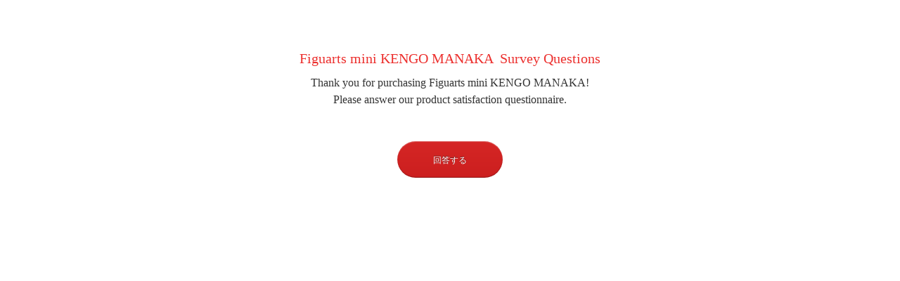

--- FILE ---
content_type: text/html; charset=utf-8
request_url: https://questant.jp/q/IZ3HCXXQ
body_size: 247022
content:
<!DOCTYPE html PUBLIC "-//W3C//DTD XHTML 1.0 Transitional//EN" "https://www.w3.org/TR/xhtml1/DTD/xhtml1-transitional.dtd">
<html xmlns="https://www.w3.org/1999/xhtml">
  <head>
    <!--[if IE 8]>
    <style>
       .table_qtype_radio .textboxSet .qPageCheck01,
       .table_qtype_choiceimage .textboxSet .qPageCheck01,
       .table_qtype_check .textboxSet .qPageCheck01{
        position: relative;
        top: -20px !important ;
       }
       #pageEdit .uiTextbox  .textboxSet .qPageCheck01 {
        position: relative;
        top: -20px;
        right: -20px;
       }
       #pageEdit .uiRanking .rank_choice_index .uiTextboxes .qPageCheck01 {
        margin-top:-20px;
       }
       #pageEdit .uiMatrix .uiTextboxes .qPageCheck01,
       #pageEdit .uiMatrixVertical .uiTextboxes .qPageCheck01{
         position: absolute;
         float: right;
       }
    </style>
    <![endif]-->

    <meta http-equiv="Content-Type" content="text/html; charset=UTF-8" />
    <meta http-equiv="X-UA-Compatible" content="IE=8;IE=10">
	<meta http-equiv="cache-control" content="no-cache, no-store, must-revalidate, private">
	<meta http-equiv="pragma" content="no-cache">
	<meta http-equiv="expires" content="Mon, 26 Jul 1997 05:00:00 GMT">
    <meta name="viewport" content="user-scalable=yes, width=device-width, initial-scale=1">

      <meta name="robots" content="noindex" />


    <meta name="keywords" content="アンケート作成,アンケートツール,アンケートASP,Webアンケート,アンケートフォーム">
    <meta name="description" content="Figuarts mini KENGO MANAKA&nbsp; Survey Questionsにご回答お願いいたします。">
    <meta property="og:title" content="Figuarts mini KENGO MANAKA&nbsp; Survey Questions│Questant（クエスタント）">
    <meta property="og:type" content="website">
    <meta property="og:description" content="Figuarts mini KENGO MANAKA&nbsp; Survey Questionsにご回答お願いいたします。">
    <meta property="og:url" content="https://questant.jp/q/IZ3HCXXQ">
    <meta property="og:image" content="https://d1o79rcslrm1j.cloudfront.net/10091/site/img/common/fb_image.png">
    <meta property="og:site_name" content="無料アンケート作成ツール│Questant（クエスタント）">

    
    <title>Figuarts mini KENGO MANAKA&nbsp; Survey Questions</title>

    <link rel="shortcut icon" href="https://d1o79rcslrm1j.cloudfront.net/10091/images/favicon.ico" />
    <link rel="stylesheet" href="https://d1o79rcslrm1j.cloudfront.net/10091/css/reset.css" type="text/css" />
    <link rel="stylesheet" href="https://d1o79rcslrm1j.cloudfront.net/10091/css/ui.css" type="text/css" />
    <link rel="stylesheet" href="https://d1o79rcslrm1j.cloudfront.net/10091/css/common.css" type="text/css" />
    <link rel="stylesheet" href="https://d1o79rcslrm1j.cloudfront.net/10091/css/webfonts.css" type="text/css">

    <link rel="stylesheet" href="https://d1o79rcslrm1j.cloudfront.net/10091/css/q/page.css" type="text/css" />
    <link rel="stylesheet" href="https://d1o79rcslrm1j.cloudfront.net/10091/css/q/index.css" type="text/css" />
    <link rel="stylesheet" href="https://d1o79rcslrm1j.cloudfront.net/10091/css/answer.css" type="text/css" />
    <link rel="stylesheet" href="https://d1o79rcslrm1j.cloudfront.net/10091/css/choiceimage.css" type="text/css" />

    <link rel="stylesheet" href="https://d1o79rcslrm1j.cloudfront.net/10091/css/theme.css" type="text/css" media="screen and (min-width: 1330px)" />
    <link rel="stylesheet" href="https://d1o79rcslrm1j.cloudfront.net/10091/css/q/sp.css" type="text/css" media="screen and (max-width: 1329px)" />
    <link rel="stylesheet" href="https://d1o79rcslrm1j.cloudfront.net/10091/css/theme_sp.css" type="text/css" media="screen and (max-width: 1329px)" />
    <style media="screen and (max-width: 1329px)">
    * {
        -webkit-box-sizing: border-box;
        -moz-box-sizing: border-box;
        -o-box-sizing: border-box;
        -ms-box-sizing: border-box;
        box-sizing: border-box;
    }
    </style>
    


        <script type="text/javascript" id="text-label-list">
      var SELECT_DEFAULT_TEXT = "選択してください";
      var CLOSE_TEXT = "閉じる";

      var BOXTYPE1_TEXT = "文字列";
      var BOXTYPE2_TEXT = "数字";
      var BOXTYPE3_TEXT = "英数字";
      var BOXTYPE4_TEXT = "E-mail";
      var BOXTYPE5_TEXT = "日付";
      var BOXTYPE6_TEXT = "パスワード";

      var BACK_TEXT = "戻る";
      var NEXT_TEXT = "次へ";
      var SEND_TEXT = "送信";
      var ABORT_ANSWER_TEXT = "回答をやめる";
      var START_ANSWER_TEXT = "回答する";
      var CLOSED_TEXT = "申し訳ございません。";
      var CLOSED_TEXT2 = "このアンケートは終了しました。";
      var VISIBLE_TEXT = "表示";
      var INVISIBLE_TEXT = "非表示";
      var RESERVE_TEXT = "このアンケートはまだ開始していません。";

      var NO_ANSWER_TEXT = "無回答";
      var HIDDEN_ANSWER_TEXT = "非該当";

      var ORDER_TEXT = "順位";
      var ITEM_TEXT = "項目：";

      var QTYPE_RADIO_TEXT = "ラジオボタン（1つ選択）[通常]";
      var QTYPE_CHECKBOX_TEXT = "チェックボックス（複数選択）[通常]";
      var QTYPE_SCALE_TEXT = "スケール（1つ選択）[通常]";
      var QTYPE_SCALE_STAR_TEXT = "スケール（1つ選択）[星マーク]";
      var QTYPE_SCALE_FACE_TEXT = "スケール（1つ選択）[顔マーク]";
      var QTYPE_PULLDOWN_TEXT = "プルダウン（1つ選択）";
      var QTYPE_TEXTBOX_TEXT = "テキストボックス（文章）";
      var QTYPE_TEXTBOX_MULT_TEXT = "テキストボックス（単語）";
      var QTYPE_TEXTBOX_SUM_TEXT = "テキストボックス（合計値指定）";
      var QTYPE_TEXTBOX_PERSONAL_TEXT = "テキストボックス（個人情報）";
      var QTYPE_RANKING_TEXT = "ランキング（順位回答）";
      var QTYPE_PHOTOUPLOAD_TEXT = "画像投稿";
      var QTYPE_MATRIX_RADIO_VERT_TEXT = "マトリックス（1つ選択）[縦]";
      var QTYPE_MATRIX_RADIO_TEXT = "マトリックス（1つ選択）[横]";
      var QTYPE_MATRIX_BI_TEXT = "マトリックス（バイポーラ）";
      var QTYPE_MATRIX_CHECKBOX_VERT_TEXT = "マトリックス（複数選択）[縦]";
      var QTYPE_MATRIX_CHECKBOX_TEXT = "マトリックス（複数選択）[横]";
      var QTYPE_DESCRIPTION_TEXT = "説明文";
      var QTYPE_IMAGE_TEXT = "画像";
      var QTYPE_MOVIE_TEXT = "動画";
      var QTYPE_CHOICEIMAGE_RADIO_TEXT = "ラジオボタン（1つ選択）[画像]"
      var QTYPE_CHOICEIMAGE_CHECKBOX_TEXT = "チェックボックス（複数選択）[画像]"

      var OTHER_TEXT = "その他";
      var NOCHOICE_TEXT = "あてはまるものはない";

      var CHOICE_DEFAULT_TEXTS = ["選択肢A","選択肢B","選択肢C"];
      var MATRIX_BI_CHOICE_DEFAULT_TEXTS = ["Aに近い","ややAに近い","どちらともいえない","ややBに近い","Bに近い"];
      var MATRIX_ROW_DEFAULT_TEXTS = ["項目A","項目B","項目C"];
      var SCALE_DEFAULT_TEXTS = ["満足","やや満足","どちらともいえない","やや不満","不満"];
      var TEXTBOX_CHOICE_DEFAULT_TEXTS = ["ご意見・ご要望"];
      var TEXTBOX_MULT_CHOICE_DEFAULT_TEXTS = ["見出し1","見出し2","見出し3"];
        var TEXTBOX_PERSONAL_CHOICE_DEFAULT_TEXTS = ["お名前","フリガナ","メールアドレス","住所","電話番号"];
        var TEXTBOX_PERSONAL_CHOICE_DEFAULT_TYPES = ["boxtype1","boxtype1","boxtype4","boxtype1","boxtype2"];
        var NO_GROUP_TEXT = "グループなし";
        var GROUP_TEXT = "グループ";
        var ROW_GROUP_TEXT = "項目グループ";

      var NOT_SELECTED_TEXT = "選択して下さい";
      var MESSAGE_NO_IMAGE = "指定された画像がありません。";

    var QTYPE_MATRIX_RADIO_SP_TEXT = "マトリックス（1つ選択）[横][スマホ]";
    
    var QTYPE_MATRIX_CHECKBOX_SP_TEXT = "マトリックス（複数選択）[横][スマホ]";

   </script>
		
    <script type="text/javascript" src="https://d1o79rcslrm1j.cloudfront.net/10091/js/lib/jquery.min.js"></script>
    <script type="text/javascript" src="https://d1o79rcslrm1j.cloudfront.net/10091/js/lib/jqueryupload.js"></script>
    <script type="text/javascript" src="https://d1o79rcslrm1j.cloudfront.net/10091/js/enquete/common.js"></script>
    <script type="text/javascript" src="https://d1o79rcslrm1j.cloudfront.net/10091/js/answer/prohibit_browserback.js"></script>
    <script type="text/javascript" src="https://d1o79rcslrm1j.cloudfront.net/10091/js/enquete/choiceimage.js"></script>
    <script type="text/javascript" src="https://d1o79rcslrm1j.cloudfront.net/10091/js/lib/underscore-min.js"></script>
    <script type="text/javascript" src="https://d1o79rcslrm1j.cloudfront.net/10091/js/lib/json2.min.js"></script>
    <script type="text/javascript" src="https://d1o79rcslrm1j.cloudfront.net/10091/js/lib/backbone-min.js"></script>
    <script type="text/javascript" src="https://d1o79rcslrm1j.cloudfront.net/10091/js/answer/data.js"></script>
    <script src="//developers.kakao.com/sdk/js/kakao.min.js"></script>
    <link rel="stylesheet" href="https://d1o79rcslrm1j.cloudfront.net/10091/css/jquery-ui/jquery-ui.min.css">
    <link rel="stylesheet" href="https://d1o79rcslrm1j.cloudfront.net/10091/css/jquery-ui/jquery-ui-datepicker.min.css">

    <script type="text/javascript" src="https://d1o79rcslrm1j.cloudfront.net/10091/js/lib/imagelightbox.js"></script>
    <style>
    #imagelightbox {
        cursor: pointer;
        position: fixed;
        z-index: 10002;
        -ms-touch-action: none;
        touch-action: none;
        -webkit-box-shadow: 0 0 3.125em rgba( 0, 0, 0, .75 );
        -moz-box-shadow: 0 0 3.125em rgba( 0, 0, 0, .75 );
        box-shadow: 0 0 3.125em rgba( 0, 0, 0, .75 );
    }
    </style>

<!-- Google Tag Manager -->
<script>(function(w,d,s,l,i){w[l]=w[l]||[];w[l].push({'gtm.start':
new Date().getTime(),event:'gtm.js'});var f=d.getElementsByTagName(s)[0],
j=d.createElement(s),dl=l!='dataLayer'?'&l='+l:'';j.async=true;j.src=
'https://www.googletagmanager.com/gtm.js?id='+i+dl;f.parentNode.insertBefore(j,f);
})(window,document,'script','dataLayer','GTM-WTN2GCV');</script>
<!-- End Google Tag Manager -->

    <script type="text/javascript" src="https://d1o79rcslrm1j.cloudfront.net/10091/js/lib/jquery-ui.min.js"></script>
    <script type="text/javascript" src="https://d1o79rcslrm1j.cloudfront.net/10091/js/lib/jquery.plugin.js"></script>
    <script type="text/javascript" src="https://d1o79rcslrm1j.cloudfront.net/10091/js/lib/jquery.timeentry.js"></script>
    <!-- <ascript id="facebook-jssdk" src="https://connect.facebook.net/en_US/all.js"></script> -->
    <script type="text/javascript" src="https://d1o79rcslrm1j.cloudfront.net/10091/js/lib/i18n/datepicker-ja.js"></script>

    <script type="text/javascript" id="data-publish-id" data-publish-id="1088540"></script>
    <script type="text/javascript" id="data-facebook-app-id" data-facebook-app-id="332675923543604"></script>
    <script type="text/javascript" id="data-kakao-app-id" data-kakao-app-id=""></script>

    <script type="text/javascript">
        var require = {
            urlArgs : "bust="+new Date().getTime()
          }
        var answer_session_id = '0';
        var static_url = 'https://d1o79rcslrm1j.cloudfront.net/10091/';
        var language_code = "ja";
        var as_id = '983144086';
        var prohibit_browser_back_alert_flg = false;
        var skip_q_by_publish_id_flg = false;
        var touch_mode = false;
        var gmo_mode = false;

        var enquete_data = null;
        enquete_data = {"id": "1166041", "folder_id": "", "title": "<p><span style=\"font-size:20px\">Figuarts mini KENGO MANAKA&nbsp; Survey Questions</span></p>", "memo": "", "first_page": "<p>Thank you for purchasing Figuarts mini KENGO MANAKA!</p><p>Please answer our product satisfaction questionnaire.</p>", "last_page_message": "<span style=\"font-size:24px;color:rgb(236, 48, 46)\">ご協力ありがとうございました。</span>", "last_page_text": "", "status": 0, "question_order": [[21992817, 21992818, 21992819, 21992820, 21992821, 21992822, 21992823, 21992824, 21992829, 21992830]], "question_trashed": [21992826, 21992825, 21992827, 21992828], "created_at": "2022/10/20 11:35:32", "updated_at": "2022/10/24 18:29:22", "basic_information": {"gender": {"required": false, "display": false}, "ages": {"required": false, "display": false}, "prefecture": {"required": false, "display": false}, "city": {"required": false, "display": false}}, "options": {"endDisp": true, "startDisp": true, "font": "NotoSansJP", "last_page_options": {"images": {"url": "", "width": "98px", "checked": false}, "disp_ans": false, "link": {"url": "", "checked": false}, "halfway": false}, "first_page_options": {"images": {"url": "", "width": "98px", "checked": false}, "auth": {"checked": false, "pass": ""}}, "agreement": {"title": null, "body": null, "required": false, "check_box": {"required": false, "text": null}, "cancel_button": {"required": false, "text": null}}, "robots_noindex": true}, "published_at": "2022/10/24 18:29:22", "questions": [[{"id": "21992817", "title": "How old are you?", "qtype": "radio", "options": {"choices": ["0-14", "15-19", "20-24", "25-29", "30-34", "35-39", "40～"], "required": true, "choice_options": {"0-14": {}, "15-19": {}, "20-24": {}, "25-29": {}, "30-34": {}, "35-39": {}, "40～": {}}, "thumbs": []}, "answers": {}, "index": 1}, {"id": "21992818", "title": "Please select state", "qtype": "radio", "options": {"choices": ["USA: Alabama", "USA: Alaska", "USA: Arizona", "USA: Arkansas", "USA: California", "USA: Colorado", "USA: Connenticut", "USA: Delaware", "USA: Florida", "USA: Geogia", "USA: Hawaii", "USA: Idaho", "USA: Illinois", "USA: Indiana", "USA: Iowa", "USA: Kansas", "USA: Kentucky", "USA:Louisiana", "USA: Maine", "USA: Maryland", "USA: Massachusetts", "USA: Michigan", "USA: Minnesota", "USA: Mississippi", "USA: Missouri", "USA: Montana", "USA: Nebraska", "USA: Nevada", "USA: New Hampshire", "USA: New Jersey", "USA: New Mexico", "USA: New York", "USA: North Carolina", "USA: North Dakota", "USA: Ohio", "USA: Oklahoma", "USA: Oregon", "USA: Pennsylvania", "USA: Rhode Island", "USA: South Carolina", "USA: South Dakota", "USA: Tennessee", "USA: Texas", "USA: Utah", "USA: Vermont", "USA: Virginia", "USA: Washington", "USA: West Virginia", "USA: Wisconsin", "USA: Wyoming", "Mexico", "Canada"], "otherRequired": true, "othertext": "Other", "choice_options": {"USA: Alabama": {}, "USA: Alaska": {}, "USA: Arizona": {}, "USA: Arkansas": {}, "USA: California": {}, "USA: Colorado": {}, "USA: Connenticut": {}, "USA: Delaware": {}, "USA: Florida": {}, "USA: Geogia": {}, "USA: Hawaii": {}, "USA: Idaho": {}, "USA: Illinois": {}, "USA: Indiana": {}, "USA: Iowa": {}, "USA: Kansas": {}, "USA: Kentucky": {}, "USA:Louisiana": {}, "USA: Maine": {}, "USA: Maryland": {}, "USA: Massachusetts": {}, "USA: Michigan": {}, "USA: Minnesota": {}, "USA: Mississippi": {}, "USA: Missouri": {}, "USA: Montana": {}, "USA: Nebraska": {}, "USA: Nevada": {}, "USA: New Hampshire": {}, "USA: New Jersey": {}, "USA: New Mexico": {}, "USA: New York": {}, "USA: North Carolina": {}, "USA: North Dakota": {}, "USA: Ohio": {}, "USA: Oklahoma": {}, "USA: Oregon": {}, "USA: Pennsylvania": {}, "USA: Rhode Island": {}, "USA: South Carolina": {}, "USA: South Dakota": {}, "USA: Tennessee": {}, "USA: Texas": {}, "USA: Utah": {}, "USA: Vermont": {}, "USA: Virginia": {}, "USA: Washington": {}, "USA: West Virginia": {}, "USA: Wisconsin": {}, "USA: Wyoming": {}, "Mexico": {}, "Canada": {}, "Other": {"textbox": {"checked": true, "width": 30, "height": 1, "type": "boxtype1", "range": ["", ""], "unit": null}}}, "thumbs": [], "other": true, "required": true}, "answers": {}, "index": 2}, {"id": "21992819", "title": "Where do you typically shop for collectibles?", "qtype": "radio", "options": {"choices": ["Best Buy", "Walgreens", "Target", "Wal-Mart", "Meijer&#39;s", "Amazon.com", "BOX LUNCH", "HOT TOPICS", "PREMIUM BANDAI&nbsp;", "Big Bad Toy Store", "Barnes &amp; Noble", "Game Stop", "Nippon-yasan", "comic stores", "ebay", "Hobby Link Japan", "CDJapan", "Kinokuniya", "Image Anime", "Mid Town Comics", "Forbidden Planet", "Nintendo NY", "Toy Tokyo", "Think Geek"], "otherRequired": true, "othertext": "<p><span style=\"font-size:16px\">Other:</span></p>", "choice_options": {"Best Buy": {}, "Walgreens": {}, "Target": {}, "Wal-Mart": {}, "Meijer&#39;s": {}, "Amazon.com": {}, "BOX LUNCH": {}, "HOT TOPICS": {}, "PREMIUM BANDAI&nbsp;": {}, "Big Bad Toy Store": {}, "Barnes &amp; Noble": {}, "Game Stop": {}, "Nippon-yasan": {}, "comic stores": {}, "ebay": {}, "Hobby Link Japan": {}, "CDJapan": {}, "Kinokuniya": {}, "Image Anime": {}, "Mid Town Comics": {}, "Forbidden Planet": {}, "Nintendo NY": {}, "Toy Tokyo": {}, "Think Geek": {}, "Other:": {"textbox": {"width": 30, "height": 1, "type": "boxtype1", "range": [null, null], "unit": "", "checked": true}}}, "thumbs": [], "other": true, "required": true}, "answers": {}, "index": 3}, {"id": "21992820", "title": "Where did you hear about&nbsp; this prodct?", "qtype": "radio", "options": {"choices": ["Tamashii Nations.com(this web site)", "Premium Bandai USA", "Tamashii Web Japan", "Tamashii Web Japan(PC)", "Crunchyroll", "News website", "Blog/review sire", "Magazine", "Instamashii", "Amazon", "Twitter", "At event", "At Store"], "otherRequired": true, "othertext": "Other", "choice_options": {"Tamashii Nations.com(this web site)": {}, "Premium Bandai USA": {}, "Tamashii Web Japan": {}, "Tamashii Web Japan(PC)": {}, "Crunchyroll": {}, "News website": {}, "Blog/review sire": {}, "Magazine": {}, "Instamashii": {}, "Amazon": {}, "Twitter": {}, "At event": {}, "At Store": {}, "Other": {"textbox": {"width": 30, "height": 1, "type": "boxtype1", "range": [null, null], "unit": "", "checked": true}}}, "thumbs": [], "other": true, "required": true}, "answers": {}, "index": 4}, {"id": "21992821", "title": "What made you decide to purchase this product?", "qtype": "radio", "options": {"choices": ["I like the work", "I liked the character", "I liked the design of product", "The pictures looked good.", "I liked the package", "Good size", "Good price"], "otherRequired": true, "othertext": "Other", "choice_options": {"I liked the character": {}, "I liked the design of product": {}, "The pictures looked good.": {}, "I liked the package": {}, "Good size": {}, "Good price": {}, "Other": {"textbox": {"width": 30, "height": 1, "type": "boxtype1", "range": [null, null], "unit": "", "checked": true}}, "I like the work": {}}, "thumbs": [], "other": true, "required": true}, "answers": {}, "index": 5}, {"id": "21992822", "title": "Is there anything you especially like about this product?", "qtype": "radio", "options": {"choices": ["style/proportions", "Package", "Size", "Good price", "Sculpture", "Finish/coloring", "Trully depicts the character", "Posability is good", "Optional parts", "Favorite pose is replicable"], "otherRequired": true, "othertext": "Other", "choice_options": {"style/proportions": {}, "Package": {}, "Size": {}, "Good price": {}, "Sculpture": {}, "Finish/coloring": {}, "Trully depicts the character": {}, "Posability is good": {}, "Optional parts": {}, "Favorite pose is replicable": {}, "Other": {"textbox": {"width": 30, "height": 1, "type": "boxtype1", "range": [null, null], "unit": "", "checked": true}}}, "thumbs": [], "other": true, "required": true}, "answers": {}, "index": 6}, {"id": "21992823", "title": "Is there anything you didn&#39;t like about this product?", "qtype": "radio", "options": {"choices": ["style/proportions", "Finish/coloring", "Bad price", "Posability is bad", "not many parts are movable", "Optional parts", "Nothing"], "other": true, "otherRequired": true, "othertext": "Other", "required": true, "choice_options": {"style/proportions": {}, "Finish/coloring": {}, "Bad price": {}, "Posability is bad": {}, "not many parts are movable": {}, "Optional parts": {}, "Nothing": {}, "Other": {"textbox": {"width": 30, "height": 1, "type": "boxtype1", "range": [null, null], "unit": "", "checked": true}}}, "thumbs": []}, "answers": {}, "index": 7}, {"id": "21992824", "title": "Please rate the total satisfaction of this product from 1 to 5", "qtype": "radio", "options": {"choices": ["5", "4", "3", "2", "1"], "required": true, "choice_options": {"1": {}, "2": {}, "3": {}, "4": {}, "5": {}}, "thumbs": []}, "answers": {}, "index": 8}, {"id": "21992829", "title": "Please indicate any characters, costumes or forms that you would like to see commercialized in the Figuarts mini series.", "qtype": "textbox", "options": {"choices": ["__BLANK__0"], "choice_options": {"__BLANK__0": {"textbox": {"checked": false, "width": 50, "height": 3, "type": "boxtype1", "range": [null, null], "unit": "", "required": true, "placeholder": ""}}}}, "answers": {}, "index": 9}, {"id": "21992830", "title": "Is this your first time buying from Tamashii Nations.com?", "qtype": "radio", "options": {"choices": ["<p><span style=\"font-size:16px\">Yes</span></p>", "<p><span style=\"font-size:16px\">No (I have purchased Tamashii Nations.com items before, including S.H.Figuarts)</span></p>", "<p><span style=\"font-size:16px\">No (I have purchased Tamashii Nations.com items, but never Figuarts mini )</span></p>"], "choice_options": {"Yes": {}, "No (I have purchased Tamashii Nations.com items before, including S.H.Figuarts)": {}, "No (I have purchased Tamashii Nations.com items, but never Figuarts mini )": {}}, "thumbs": [], "required": true}, "answers": {}, "index": 10}]], "mode": "published", "publish_id": "1", "enquete_id_str": "IZ3HCXXQ", "answer_started_at": "2026/01/24 03:26:55"};
        var start_page_data = null;
        start_page_data = {"id": "1166041", "enquete_id_str": "IZ3HCXXQ", "title": "<p><span style=\"font-size:20px\">Figuarts mini KENGO MANAKA&nbsp; Survey Questions</span></p>", "first_page": "<p>Thank you for purchasing Figuarts mini KENGO MANAKA!</p><p>Please answer our product satisfaction questionnaire.</p>", "options": {"startDisp": true, "first_page_options": {"images": {"url": "", "width": "98px", "checked": false}}, "color": "redTheme", "start_text": null, "ad_show": true, "logo": null, "agreement": {"title": null, "body": null, "required": false, "check_box": {"required": false, "text": null}, "cancel_button": {"required": false, "text": null}}}, "password_required": false};
        var reward_page_data = null;
        var end_page_data = null;

        var publish_id = null;
        var plan = "premium";

        var city_codes = {
            "24201": "津市",
            "24202": "四日市市",
            "24203": "伊勢市",
            "24204": "松阪市",
            "24205": "桑名市",
            "24207": "鈴鹿市",
            "24208": "名張市",
            "24209": "尾鷲市",
            "24210": "亀山市",
            "24211": "鳥羽市",
            "24212": "熊野市",
            "24214": "いなべ市",
            "24215": "志摩市",
            "24216": "伊賀市",
            "24300": "桑名郡",
            "24303": "桑名郡木曽岬町",
            "24320": "員弁郡",
            "24324": "員弁郡東員町",
            "24340": "三重郡",
            "24341": "三重郡菰野町",
            "24343": "三重郡朝日町",
            "24344": "三重郡川越町",
            "24440": "多気郡",
            "24441": "多気郡多気町",
            "24442": "多気郡明和町",
            "24443": "多気郡大台町",
            "24460": "度会郡",
            "24461": "度会郡玉城町",
            "24470": "度会郡度会町",
            "24471": "度会郡大紀町",
            "24472": "度会郡南伊勢町",
            "24540": "北牟婁郡",
            "24543": "北牟婁郡紀北町",
            "24560": "南牟婁郡",
            "24561": "南牟婁郡御浜町",
            "24562": "南牟婁郡紀宝町",
            "26100": "京都市",
            "26101": "京都市北区",
            "26102": "京都市上京区",
            "26103": "京都市左京区",
            "26104": "京都市中京区",
            "26105": "京都市東山区",
            "26106": "京都市下京区",
            "26107": "京都市南区",
            "26108": "京都市右京区",
            "26109": "京都市伏見区",
            "26110": "京都市山科区",
            "26111": "京都市西京区",
            "26201": "福知山市",
            "26202": "舞鶴市",
            "26203": "綾部市",
            "26204": "宇治市",
            "26205": "宮津市",
            "26206": "亀岡市",
            "26207": "城陽市",
            "26208": "向日市",
            "26209": "長岡京市",
            "26210": "八幡市",
            "26211": "京田辺市",
            "26212": "京丹後市",
            "26213": "南丹市",
            "26214": "木津川市",
            "26300": "乙訓郡",
            "26303": "乙訓郡大山崎町",
            "26320": "久世郡",
            "26322": "久世郡久御山町",
            "26340": "綴喜郡",
            "26343": "綴喜郡井手町",
            "26344": "綴喜郡宇治田原町",
            "26360": "相楽郡",
            "26364": "相楽郡笠置町",
            "26365": "相楽郡和束町",
            "26366": "相楽郡精華町",
            "26367": "相楽郡南山城村",
            "26400": "船井郡",
            "26407": "船井郡京丹波町",
            "26460": "与謝郡",
            "26463": "与謝郡伊根町",
            "26465": "与謝郡与謝野町",
            "41201": "佐賀市",
            "41202": "唐津市",
            "41203": "鳥栖市",
            "41204": "多久市",
            "41205": "伊万里市",
            "41206": "武雄市",
            "41207": "鹿島市",
            "41208": "小城市",
            "41209": "嬉野市",
            "41210": "神埼市",
            "41320": "神埼郡",
            "41327": "神埼郡吉野ヶ里町",
            "41340": "三養基郡",
            "41341": "三養基郡基山町",
            "41345": "三養基郡上峰町",
            "41346": "三養基郡みやき町",
            "41380": "東松浦郡",
            "41387": "東松浦郡玄海町",
            "41400": "西松浦郡",
            "41401": "西松浦郡有田町",
            "41420": "杵島郡",
            "41423": "杵島郡大町町",
            "41424": "杵島郡江北町",
            "41425": "杵島郡白石町",
            "41440": "藤津郡",
            "41441": "藤津郡太良町",
            "28100": "神戸市",
            "28101": "神戸市東灘区",
            "28102": "神戸市灘区",
            "28105": "神戸市兵庫区",
            "28106": "神戸市長田区",
            "28107": "神戸市須磨区",
            "28108": "神戸市垂水区",
            "28109": "神戸市北区",
            "28110": "神戸市中央区",
            "28111": "神戸市西区",
            "28201": "姫路市",
            "28202": "尼崎市",
            "28203": "明石市",
            "28204": "西宮市",
            "28205": "洲本市",
            "28206": "芦屋市",
            "28207": "伊丹市",
            "28208": "相生市",
            "28209": "豊岡市",
            "28210": "加古川市",
            "28212": "赤穂市",
            "28213": "西脇市",
            "28214": "宝塚市",
            "28215": "三木市",
            "28216": "高砂市",
            "28217": "川西市",
            "28218": "小野市",
            "28219": "三田市",
            "28220": "加西市",
            "28221": "篠山市",
            "28222": "養父市",
            "28223": "丹波市",
            "28224": "南あわじ市",
            "28225": "朝来市",
            "28226": "淡路市",
            "28227": "宍粟市",
            "28228": "加東市",
            "28229": "たつの市",
            "28230": "丹波篠山市",
            "28300": "川辺郡",
            "28301": "川辺郡猪名川町",
            "28360": "多可郡",
            "28365": "多可郡多可町",
            "28380": "加古郡",
            "28381": "加古郡稲美町",
            "28382": "加古郡播磨町",
            "28440": "神崎郡",
            "28442": "神崎郡市川町",
            "28443": "神崎郡福崎町",
            "28446": "神崎郡神河町",
            "28460": "揖保郡",
            "28464": "揖保郡太子町",
            "28480": "赤穂郡",
            "28481": "赤穂郡上郡町",
            "28500": "佐用郡",
            "28501": "佐用郡佐用町",
            "28580": "美方郡",
            "28585": "美方郡香美町",
            "28586": "美方郡新温泉町",
            "1100": "札幌市",
            "1101": "札幌市中央区",
            "1102": "札幌市北区",
            "1103": "札幌市東区",
            "1104": "札幌市白石区",
            "1105": "札幌市豊平区",
            "1106": "札幌市南区",
            "1107": "札幌市西区",
            "1108": "札幌市厚別区",
            "1109": "札幌市手稲区",
            "1110": "札幌市清田区",
            "1202": "函館市",
            "1203": "小樽市",
            "1204": "旭川市",
            "1205": "室蘭市",
            "1206": "釧路市",
            "1207": "帯広市",
            "1208": "北見市",
            "1209": "夕張市",
            "1210": "岩見沢市",
            "1211": "網走市",
            "1212": "留萌市",
            "1213": "苫小牧市",
            "1214": "稚内市",
            "1215": "美唄市",
            "1216": "芦別市",
            "1217": "江別市",
            "1218": "赤平市",
            "1219": "紋別市",
            "1220": "士別市",
            "1221": "名寄市",
            "1222": "三笠市",
            "1223": "根室市",
            "1224": "千歳市",
            "1225": "滝川市",
            "1226": "砂川市",
            "1227": "歌志内市",
            "1228": "深川市",
            "1229": "富良野市",
            "1230": "登別市",
            "1231": "恵庭市",
            "1233": "伊達市",
            "1234": "北広島市",
            "1235": "石狩市",
            "1236": "北斗市",
            "1300": "石狩振興局",
            "1303": "石狩郡当別町",
            "1304": "石狩郡新篠津村",
            "1330": "渡島総合振興局",
            "1331": "松前郡松前町",
            "1332": "松前郡福島町",
            "1333": "上磯郡知内町",
            "1334": "上磯郡木古内町",
            "1337": "亀田郡七飯町",
            "1343": "茅部郡鹿部町",
            "1345": "茅部郡森町",
            "1346": "二海郡八雲町",
            "1347": "山越郡長万部町",
            "1360": "檜山振興局",
            "1361": "檜山郡江差町",
            "1362": "檜山郡上ノ国町",
            "1363": "檜山郡厚沢部町",
            "1364": "爾志郡乙部町",
            "1367": "奥尻郡奥尻町",
            "1370": "瀬棚郡今金町",
            "1371": "久遠郡せたな町",
            "1390": "後志総合振興局",
            "1391": "島牧郡島牧村",
            "1392": "寿都郡寿都町",
            "1393": "寿都郡黒松内町",
            "1394": "磯谷郡蘭越町",
            "1395": "虻田郡ニセコ町",
            "1396": "虻田郡真狩村",
            "1397": "虻田郡留寿都村",
            "1398": "虻田郡喜茂別町",
            "1399": "虻田郡京極町",
            "1400": "虻田郡倶知安町",
            "1401": "岩内郡共和町",
            "1402": "岩内郡岩内町",
            "1403": "古宇郡泊村",
            "1404": "古宇郡神恵内村",
            "1405": "積丹郡積丹町",
            "1406": "古平郡古平町",
            "1407": "余市郡仁木町",
            "1408": "余市郡余市町",
            "1409": "余市郡赤井川村",
            "1420": "空知総合振興局",
            "1423": "空知郡南幌町",
            "1424": "空知郡奈井江町",
            "1425": "空知郡上砂川町",
            "1427": "夕張郡由仁町",
            "1428": "夕張郡長沼町",
            "1429": "夕張郡栗山町",
            "1430": "樺戸郡月形町",
            "1431": "樺戸郡浦臼町",
            "1432": "樺戸郡新十津川町",
            "1433": "雨竜郡妹背牛町",
            "1434": "雨竜郡秩父別町",
            "1436": "雨竜郡雨竜町",
            "1437": "雨竜郡北竜町",
            "1438": "雨竜郡沼田町",
            "1450": "上川総合振興局",
            "1452": "上川郡鷹栖町",
            "1453": "上川郡東神楽町",
            "1454": "上川郡当麻町",
            "1455": "上川郡比布町",
            "1456": "上川郡愛別町",
            "1457": "上川郡上川町",
            "1458": "上川郡東川町",
            "1459": "上川郡美瑛町",
            "1460": "空知郡上富良野町",
            "1461": "空知郡中富良野町",
            "1462": "空知郡南富良野町",
            "1463": "勇払郡占冠村",
            "1464": "上川郡和寒町",
            "1465": "上川郡剣淵町",
            "1468": "上川郡下川町",
            "1469": "中川郡美深町",
            "1470": "中川郡音威子府村",
            "1471": "中川郡中川町",
            "1472": "雨竜郡幌加内町",
            "1480": "留萌振興局",
            "1481": "増毛郡増毛町",
            "1482": "留萌郡小平町",
            "1483": "苫前郡苫前町",
            "1484": "苫前郡羽幌町",
            "1485": "苫前郡初山別村",
            "1486": "天塩郡遠別町",
            "1487": "天塩郡天塩町",
            "1510": "宗谷総合振興局",
            "1511": "宗谷郡猿払村",
            "1512": "枝幸郡浜頓別町",
            "1513": "枝幸郡中頓別町",
            "1514": "枝幸郡枝幸町",
            "1516": "天塩郡豊富町",
            "1517": "礼文郡礼文町",
            "1518": "利尻郡利尻町",
            "1519": "利尻郡利尻富士町",
            "1520": "天塩郡幌延町",
            "1540": "オホーツク総合振興局",
            "1543": "網走郡美幌町",
            "1544": "網走郡津別町",
            "1545": "斜里郡斜里町",
            "1546": "斜里郡清里町",
            "1547": "斜里郡小清水町",
            "1549": "常呂郡訓子府町",
            "1550": "常呂郡置戸町",
            "1552": "常呂郡佐呂間町",
            "1555": "紋別郡遠軽町",
            "1559": "紋別郡湧別町",
            "1560": "紋別郡滝上町",
            "1561": "紋別郡興部町",
            "1562": "紋別郡西興部村",
            "1563": "紋別郡雄武町",
            "1564": "網走郡大空町",
            "1570": "胆振総合振興局",
            "1571": "虻田郡豊浦町",
            "1575": "有珠郡壮瞥町",
            "1578": "白老郡白老町",
            "1581": "勇払郡厚真町",
            "1584": "虻田郡洞爺湖町",
            "1585": "勇払郡安平町",
            "1586": "勇払郡むかわ町",
            "1600": "日高振興局",
            "1601": "沙流郡日高町",
            "1602": "沙流郡平取町",
            "1604": "新冠郡新冠町",
            "1607": "浦河郡浦河町",
            "1608": "様似郡様似町",
            "1609": "幌泉郡えりも町",
            "1610": "日高郡新ひだか町",
            "1630": "十勝総合振興局",
            "1631": "河東郡音更町",
            "1632": "河東郡士幌町",
            "1633": "河東郡上士幌町",
            "1634": "河東郡鹿追町",
            "1635": "上川郡新得町",
            "1636": "上川郡清水町",
            "1637": "河西郡芽室町",
            "1638": "河西郡中札内村",
            "1639": "河西郡更別村",
            "1641": "広尾郡大樹町",
            "1642": "広尾郡広尾町",
            "1643": "中川郡幕別町",
            "1644": "中川郡池田町",
            "1645": "中川郡豊頃町",
            "1646": "中川郡本別町",
            "1647": "足寄郡足寄町",
            "1648": "足寄郡陸別町",
            "1649": "十勝郡浦幌町",
            "1660": "釧路総合振興局",
            "1661": "釧路郡釧路町",
            "1662": "厚岸郡厚岸町",
            "1663": "厚岸郡浜中町",
            "1664": "川上郡標茶町",
            "1665": "川上郡弟子屈町",
            "1667": "阿寒郡鶴居村",
            "1668": "白糠郡白糠町",
            "1690": "根室振興局",
            "1691": "野付郡別海町",
            "1692": "標津郡中標津町",
            "1693": "標津郡標津町",
            "1694": "目梨郡羅臼町",
            "1695": "根室振興局色丹村",
            "1696": "根室振興局泊村",
            "1697": "根室振興局留夜別村",
            "1698": "根室振興局留別村",
            "1699": "根室振興局紗那村",
            "1700": "根室振興局蘂取村",
            "12100": "千葉市",
            "12101": "千葉市中央区",
            "12102": "千葉市花見川区",
            "12103": "千葉市稲毛区",
            "12104": "千葉市若葉区",
            "12105": "千葉市緑区",
            "12106": "千葉市美浜区",
            "12202": "銚子市",
            "12203": "市川市",
            "12204": "船橋市",
            "12205": "館山市",
            "12206": "木更津市",
            "12207": "松戸市",
            "12208": "野田市",
            "12210": "茂原市",
            "12211": "成田市",
            "12212": "佐倉市",
            "12213": "東金市",
            "12215": "旭市",
            "12216": "習志野市",
            "12217": "柏市",
            "12218": "勝浦市",
            "12219": "市原市",
            "12220": "流山市",
            "12221": "八千代市",
            "12222": "我孫子市",
            "12223": "鴨川市",
            "12224": "鎌ケ谷市",
            "12225": "君津市",
            "12226": "富津市",
            "12227": "浦安市",
            "12228": "四街道市",
            "12229": "袖ケ浦市",
            "12230": "八街市",
            "12231": "印西市",
            "12232": "白井市",
            "12233": "富里市",
            "12234": "南房総市",
            "12235": "匝瑳市",
            "12236": "香取市",
            "12237": "山武市",
            "12238": "いすみ市",
            "12239": "大網白里市",
            "12320": "印旛郡",
            "12322": "印旛郡酒々井町",
            "12329": "印旛郡栄町",
            "12340": "香取郡",
            "12342": "香取郡神崎町",
            "12347": "香取郡多古町",
            "12349": "香取郡東庄町",
            "12400": "山武郡",
            "12403": "山武郡九十九里町",
            "12409": "山武郡芝山町",
            "12410": "山武郡横芝光町",
            "12420": "長生郡",
            "12421": "長生郡一宮町",
            "12422": "長生郡睦沢町",
            "12423": "長生郡長生村",
            "12424": "長生郡白子町",
            "12426": "長生郡長柄町",
            "12427": "長生郡長南町",
            "12440": "夷隅郡",
            "12441": "夷隅郡大多喜町",
            "12443": "夷隅郡御宿町",
            "12460": "安房郡",
            "12463": "安房郡鋸南町",
            "30201": "和歌山市",
            "30202": "海南市",
            "30203": "橋本市",
            "30204": "有田市",
            "30205": "御坊市",
            "30206": "田辺市",
            "30207": "新宮市",
            "30208": "紀の川市",
            "30209": "岩出市",
            "30300": "海草郡",
            "30304": "海草郡紀美野町",
            "30340": "伊都郡",
            "30341": "伊都郡かつらぎ町",
            "30343": "伊都郡九度山町",
            "30344": "伊都郡高野町",
            "30360": "有田郡",
            "30361": "有田郡湯浅町",
            "30362": "有田郡広川町",
            "30366": "有田郡有田川町",
            "30380": "日高郡",
            "30381": "日高郡美浜町",
            "30382": "日高郡日高町",
            "30383": "日高郡由良町",
            "30390": "日高郡印南町",
            "30391": "日高郡みなべ町",
            "30392": "日高郡日高川町",
            "30400": "西牟婁郡",
            "30401": "西牟婁郡白浜町",
            "30404": "西牟婁郡上富田町",
            "30406": "西牟婁郡すさみ町",
            "30420": "東牟婁郡",
            "30421": "東牟婁郡那智勝浦町",
            "30422": "東牟婁郡太地町",
            "30424": "東牟婁郡古座川町",
            "30427": "東牟婁郡北山村",
            "30428": "東牟婁郡串本町",
            "11100": "さいたま市",
            "11101": "さいたま市西区",
            "11102": "さいたま市北区",
            "11103": "さいたま市大宮区",
            "11104": "さいたま市見沼区",
            "11105": "さいたま市中央区",
            "11106": "さいたま市桜区",
            "11107": "さいたま市浦和区",
            "11108": "さいたま市南区",
            "11109": "さいたま市緑区",
            "11110": "さいたま市岩槻区",
            "11201": "川越市",
            "11202": "熊谷市",
            "11203": "川口市",
            "11206": "行田市",
            "11207": "秩父市",
            "11208": "所沢市",
            "11209": "飯能市",
            "11210": "加須市",
            "11211": "本庄市",
            "11212": "東松山市",
            "11214": "春日部市",
            "11215": "狭山市",
            "11216": "羽生市",
            "11217": "鴻巣市",
            "11218": "深谷市",
            "11219": "上尾市",
            "11221": "草加市",
            "11222": "越谷市",
            "11223": "蕨市",
            "11224": "戸田市",
            "11225": "入間市",
            "11227": "朝霞市",
            "11228": "志木市",
            "11229": "和光市",
            "11230": "新座市",
            "11231": "桶川市",
            "11232": "久喜市",
            "11233": "北本市",
            "11234": "八潮市",
            "11235": "富士見市",
            "11237": "三郷市",
            "11238": "蓮田市",
            "11239": "坂戸市",
            "11240": "幸手市",
            "11241": "鶴ヶ島市",
            "11242": "日高市",
            "11243": "吉川市",
            "11245": "ふじみ野市",
            "11246": "白岡市",
            "11300": "北足立郡",
            "11301": "北足立郡伊奈町",
            "11320": "入間郡",
            "11324": "入間郡三芳町",
            "11326": "入間郡毛呂山町",
            "11327": "入間郡越生町",
            "11340": "比企郡",
            "11341": "比企郡滑川町",
            "11342": "比企郡嵐山町",
            "11343": "比企郡小川町",
            "11346": "比企郡川島町",
            "11347": "比企郡吉見町",
            "11348": "比企郡鳩山町",
            "11349": "比企郡ときがわ町",
            "11360": "秩父郡",
            "11361": "秩父郡横瀬町",
            "11362": "秩父郡皆野町",
            "11363": "秩父郡長瀞町",
            "11365": "秩父郡小鹿野町",
            "11369": "秩父郡東秩父村",
            "11380": "児玉郡",
            "11381": "児玉郡美里町",
            "11383": "児玉郡神川町",
            "11385": "児玉郡上里町",
            "11400": "大里郡",
            "11408": "大里郡寄居町",
            "11440": "南埼玉郡",
            "11442": "南埼玉郡宮代町",
            "11460": "北葛飾郡",
            "11464": "北葛飾郡杉戸町",
            "11465": "北葛飾郡松伏町",
            "44201": "大分市",
            "44202": "別府市",
            "44203": "中津市",
            "44204": "日田市",
            "44205": "佐伯市",
            "44206": "臼杵市",
            "44207": "津久見市",
            "44208": "竹田市",
            "44209": "豊後高田市",
            "44210": "杵築市",
            "44211": "宇佐市",
            "44212": "豊後大野市",
            "44213": "由布市",
            "44214": "国東市",
            "44320": "東国東郡",
            "44322": "東国東郡姫島村",
            "44340": "速見郡",
            "44341": "速見郡日出町",
            "44460": "玖珠郡",
            "44461": "玖珠郡九重町",
            "44462": "玖珠郡玖珠町",
            "27100": "大阪市",
            "27102": "大阪市都島区",
            "27103": "大阪市福島区",
            "27104": "大阪市此花区",
            "27106": "大阪市西区",
            "27107": "大阪市港区",
            "27108": "大阪市大正区",
            "27109": "大阪市天王寺区",
            "27111": "大阪市浪速区",
            "27113": "大阪市西淀川区",
            "27114": "大阪市東淀川区",
            "27115": "大阪市東成区",
            "27116": "大阪市生野区",
            "27117": "大阪市旭区",
            "27118": "大阪市城東区",
            "27119": "大阪市阿倍野区",
            "27120": "大阪市住吉区",
            "27121": "大阪市東住吉区",
            "27122": "大阪市西成区",
            "27123": "大阪市淀川区",
            "27124": "大阪市鶴見区",
            "27125": "大阪市住之江区",
            "27126": "大阪市平野区",
            "27127": "大阪市北区",
            "27128": "大阪市中央区",
            "27140": "堺市",
            "27141": "堺市堺区",
            "27142": "堺市中区",
            "27143": "堺市東区",
            "27144": "堺市西区",
            "27145": "堺市南区",
            "27146": "堺市北区",
            "27147": "堺市美原区",
            "27202": "岸和田市",
            "27203": "豊中市",
            "27204": "池田市",
            "27205": "吹田市",
            "27206": "泉大津市",
            "27207": "高槻市",
            "27208": "貝塚市",
            "27209": "守口市",
            "27210": "枚方市",
            "27211": "茨木市",
            "27212": "八尾市",
            "27213": "泉佐野市",
            "27214": "富田林市",
            "27215": "寝屋川市",
            "27216": "河内長野市",
            "27217": "松原市",
            "27218": "大東市",
            "27219": "和泉市",
            "27220": "箕面市",
            "27221": "柏原市",
            "27222": "羽曳野市",
            "27223": "門真市",
            "27224": "摂津市",
            "27225": "高石市",
            "27226": "藤井寺市",
            "27227": "東大阪市",
            "27228": "泉南市",
            "27229": "四條畷市",
            "27230": "交野市",
            "27231": "大阪狭山市",
            "27232": "阪南市",
            "27300": "三島郡",
            "27301": "三島郡島本町",
            "27320": "豊能郡",
            "27321": "豊能郡豊能町",
            "27322": "豊能郡能勢町",
            "27340": "泉北郡",
            "27341": "泉北郡忠岡町",
            "27360": "泉南郡",
            "27361": "泉南郡熊取町",
            "27362": "泉南郡田尻町",
            "27366": "泉南郡岬町",
            "27380": "南河内郡",
            "27381": "南河内郡太子町",
            "27382": "南河内郡河南町",
            "27383": "南河内郡千早赤阪村",
            "29201": "奈良市",
            "29202": "大和高田市",
            "29203": "大和郡山市",
            "29204": "天理市",
            "29205": "橿原市",
            "29206": "桜井市",
            "29207": "五條市",
            "29208": "御所市",
            "29209": "生駒市",
            "29210": "香芝市",
            "29211": "葛城市",
            "29212": "宇陀市",
            "29320": "山辺郡",
            "29322": "山辺郡山添村",
            "29340": "生駒郡",
            "29342": "生駒郡平群町",
            "29343": "生駒郡三郷町",
            "29344": "生駒郡斑鳩町",
            "29345": "生駒郡安堵町",
            "29360": "磯城郡",
            "29361": "磯城郡川西町",
            "29362": "磯城郡三宅町",
            "29363": "磯城郡田原本町",
            "29380": "宇陀郡",
            "29385": "宇陀郡曽爾村",
            "29386": "宇陀郡御杖村",
            "29400": "高市郡",
            "29401": "高市郡高取町",
            "29402": "高市郡明日香村",
            "29420": "北葛城郡",
            "29424": "北葛城郡上牧町",
            "29425": "北葛城郡王寺町",
            "29426": "北葛城郡広陵町",
            "29427": "北葛城郡河合町",
            "29440": "吉野郡",
            "29441": "吉野郡吉野町",
            "29442": "吉野郡大淀町",
            "29443": "吉野郡下市町",
            "29444": "吉野郡黒滝村",
            "29446": "吉野郡天川村",
            "29447": "吉野郡野迫川村",
            "29449": "吉野郡十津川村",
            "29450": "吉野郡下北山村",
            "29451": "吉野郡上北山村",
            "29452": "吉野郡川上村",
            "29453": "吉野郡東吉野村",
            "4100": "仙台市",
            "4101": "仙台市青葉区",
            "4102": "仙台市宮城野区",
            "4103": "仙台市若林区",
            "4104": "仙台市太白区",
            "4105": "仙台市泉区",
            "4202": "石巻市",
            "4203": "塩竈市",
            "4205": "気仙沼市",
            "4206": "白石市",
            "4207": "名取市",
            "4208": "角田市",
            "4209": "多賀城市",
            "4211": "岩沼市",
            "4212": "登米市",
            "4213": "栗原市",
            "4214": "東松島市",
            "4215": "大崎市",
            "4216": "富谷市",
            "4300": "刈田郡",
            "4301": "刈田郡蔵王町",
            "4302": "刈田郡七ヶ宿町",
            "4320": "柴田郡",
            "4321": "柴田郡大河原町",
            "4322": "柴田郡村田町",
            "4323": "柴田郡柴田町",
            "4324": "柴田郡川崎町",
            "4340": "伊具郡",
            "4341": "伊具郡丸森町",
            "4360": "亘理郡",
            "4361": "亘理郡亘理町",
            "4362": "亘理郡山元町",
            "4400": "宮城郡",
            "4401": "宮城郡松島町",
            "4404": "宮城郡七ヶ浜町",
            "4406": "宮城郡利府町",
            "4420": "黒川郡",
            "4421": "黒川郡大和町",
            "4422": "黒川郡大郷町",
            "4424": "黒川郡大衡村",
            "4440": "加美郡",
            "4444": "加美郡色麻町",
            "4445": "加美郡加美町",
            "4500": "遠田郡",
            "4501": "遠田郡涌谷町",
            "4505": "遠田郡美里町",
            "4580": "牡鹿郡",
            "4581": "牡鹿郡女川町",
            "4600": "本吉郡",
            "4606": "本吉郡南三陸町",
            "45201": "宮崎市",
            "45202": "都城市",
            "45203": "延岡市",
            "45204": "日南市",
            "45205": "小林市",
            "45206": "日向市",
            "45207": "串間市",
            "45208": "西都市",
            "45209": "えびの市",
            "45340": "北諸県郡",
            "45341": "北諸県郡三股町",
            "45360": "西諸県郡",
            "45361": "西諸県郡高原町",
            "45380": "東諸県郡",
            "45382": "東諸県郡国富町",
            "45383": "東諸県郡綾町",
            "45400": "児湯郡",
            "45401": "児湯郡高鍋町",
            "45402": "児湯郡新富町",
            "45403": "児湯郡西米良村",
            "45404": "児湯郡木城町",
            "45405": "児湯郡川南町",
            "45406": "児湯郡都農町",
            "45420": "東臼杵郡",
            "45421": "東臼杵郡門川町",
            "45429": "東臼杵郡諸塚村",
            "45430": "東臼杵郡椎葉村",
            "45431": "東臼杵郡美郷町",
            "45440": "西臼杵郡",
            "45441": "西臼杵郡高千穂町",
            "45442": "西臼杵郡日之影町",
            "45443": "西臼杵郡五ヶ瀬町",
            "16201": "富山市",
            "16202": "高岡市",
            "16204": "魚津市",
            "16205": "氷見市",
            "16206": "滑川市",
            "16207": "黒部市",
            "16208": "砺波市",
            "16209": "小矢部市",
            "16210": "南砺市",
            "16211": "射水市",
            "16320": "中新川郡",
            "16321": "中新川郡舟橋村",
            "16322": "中新川郡上市町",
            "16323": "中新川郡立山町",
            "16340": "下新川郡",
            "16342": "下新川郡入善町",
            "16343": "下新川郡朝日町",
            "35201": "下関市",
            "35202": "宇部市",
            "35203": "山口市",
            "35204": "萩市",
            "35206": "防府市",
            "35207": "下松市",
            "35208": "岩国市",
            "35210": "光市",
            "35211": "長門市",
            "35212": "柳井市",
            "35213": "美祢市",
            "35215": "周南市",
            "35216": "山陽小野田市",
            "35300": "大島郡",
            "35305": "大島郡周防大島町",
            "35320": "玖珂郡",
            "35321": "玖珂郡和木町",
            "35340": "熊毛郡",
            "35341": "熊毛郡上関町",
            "35343": "熊毛郡田布施町",
            "35344": "熊毛郡平生町",
            "35500": "阿武郡",
            "35502": "阿武郡阿武町",
            "6201": "山形市",
            "6202": "米沢市",
            "6203": "鶴岡市",
            "6204": "酒田市",
            "6205": "新庄市",
            "6206": "寒河江市",
            "6207": "上山市",
            "6208": "村山市",
            "6209": "長井市",
            "6210": "天童市",
            "6211": "東根市",
            "6212": "尾花沢市",
            "6213": "南陽市",
            "6300": "東村山郡",
            "6301": "東村山郡山辺町",
            "6302": "東村山郡中山町",
            "6320": "西村山郡",
            "6321": "西村山郡河北町",
            "6322": "西村山郡西川町",
            "6323": "西村山郡朝日町",
            "6324": "西村山郡大江町",
            "6340": "北村山郡",
            "6341": "北村山郡大石田町",
            "6360": "最上郡",
            "6361": "最上郡金山町",
            "6362": "最上郡最上町",
            "6363": "最上郡舟形町",
            "6364": "最上郡真室川町",
            "6365": "最上郡大蔵村",
            "6366": "最上郡鮭川村",
            "6367": "最上郡戸沢村",
            "6380": "東置賜郡",
            "6381": "東置賜郡高畠町",
            "6382": "東置賜郡川西町",
            "6400": "西置賜郡",
            "6401": "西置賜郡小国町",
            "6402": "西置賜郡白鷹町",
            "6403": "西置賜郡飯豊町",
            "6420": "東田川郡",
            "6426": "東田川郡三川町",
            "6428": "東田川郡庄内町",
            "6460": "飽海郡",
            "6461": "飽海郡遊佐町",
            "19201": "甲府市",
            "19202": "富士吉田市",
            "19204": "都留市",
            "19205": "山梨市",
            "19206": "大月市",
            "19207": "韮崎市",
            "19208": "南アルプス市",
            "19209": "北杜市",
            "19210": "甲斐市",
            "19211": "笛吹市",
            "19212": "上野原市",
            "19213": "甲州市",
            "19214": "中央市",
            "19340": "西八代郡",
            "19346": "西八代郡市川三郷町",
            "19360": "南巨摩郡",
            "19364": "南巨摩郡早川町",
            "19365": "南巨摩郡身延町",
            "19366": "南巨摩郡南部町",
            "19368": "南巨摩郡富士川町",
            "19380": "中巨摩郡",
            "19384": "中巨摩郡昭和町",
            "19420": "南都留郡",
            "19422": "南都留郡道志村",
            "19423": "南都留郡西桂町",
            "19424": "南都留郡忍野村",
            "19425": "南都留郡山中湖村",
            "19429": "南都留郡鳴沢村",
            "19430": "南都留郡富士河口湖町",
            "19440": "北都留郡",
            "19442": "北都留郡小菅村",
            "19443": "北都留郡丹波山村",
            "21201": "岐阜市",
            "21202": "大垣市",
            "21203": "高山市",
            "21204": "多治見市",
            "21205": "関市",
            "21206": "中津川市",
            "21207": "美濃市",
            "21208": "瑞浪市",
            "21209": "羽島市",
            "21210": "恵那市",
            "21211": "美濃加茂市",
            "21212": "土岐市",
            "21213": "各務原市",
            "21214": "可児市",
            "21215": "山県市",
            "21216": "瑞穂市",
            "21217": "飛騨市",
            "21218": "本巣市",
            "21219": "郡上市",
            "21220": "下呂市",
            "21221": "海津市",
            "21300": "羽島郡",
            "21302": "羽島郡岐南町",
            "21303": "羽島郡笠松町",
            "21340": "養老郡",
            "21341": "養老郡養老町",
            "21360": "不破郡",
            "21361": "不破郡垂井町",
            "21362": "不破郡関ケ原町",
            "21380": "安八郡",
            "21381": "安八郡神戸町",
            "21382": "安八郡輪之内町",
            "21383": "安八郡安八町",
            "21400": "揖斐郡",
            "21401": "揖斐郡揖斐川町",
            "21403": "揖斐郡大野町",
            "21404": "揖斐郡池田町",
            "21420": "本巣郡",
            "21421": "本巣郡北方町",
            "21500": "加茂郡",
            "21501": "加茂郡坂祝町",
            "21502": "加茂郡富加町",
            "21503": "加茂郡川辺町",
            "21504": "加茂郡七宗町",
            "21505": "加茂郡八百津町",
            "21506": "加茂郡白川町",
            "21507": "加茂郡東白川村",
            "21520": "可児郡",
            "21521": "可児郡御嵩町",
            "21600": "大野郡",
            "21604": "大野郡白川村",
            "33100": "岡山市",
            "33101": "岡山市北区",
            "33102": "岡山市中区",
            "33103": "岡山市東区",
            "33104": "岡山市南区",
            "33202": "倉敷市",
            "33203": "津山市",
            "33204": "玉野市",
            "33205": "笠岡市",
            "33207": "井原市",
            "33208": "総社市",
            "33209": "高梁市",
            "33210": "新見市",
            "33211": "備前市",
            "33212": "瀬戸内市",
            "33213": "赤磐市",
            "33214": "真庭市",
            "33215": "美作市",
            "33216": "浅口市",
            "33340": "和気郡",
            "33346": "和気郡和気町",
            "33420": "都窪郡",
            "33423": "都窪郡早島町",
            "33440": "浅口郡",
            "33445": "浅口郡里庄町",
            "33460": "小田郡",
            "33461": "小田郡矢掛町",
            "33580": "真庭郡",
            "33586": "真庭郡新庄村",
            "33600": "苫田郡",
            "33606": "苫田郡鏡野町",
            "33620": "勝田郡",
            "33622": "勝田郡勝央町",
            "33623": "勝田郡奈義町",
            "33640": "英田郡",
            "33643": "英田郡西粟倉村",
            "33660": "久米郡",
            "33663": "久米郡久米南町",
            "33666": "久米郡美咲町",
            "33680": "加賀郡",
            "33681": "加賀郡吉備中央町",
            "3201": "盛岡市",
            "3202": "宮古市",
            "3203": "大船渡市",
            "3205": "花巻市",
            "3206": "北上市",
            "3207": "久慈市",
            "3208": "遠野市",
            "3209": "一関市",
            "3210": "陸前高田市",
            "3211": "釜石市",
            "3213": "二戸市",
            "3214": "八幡平市",
            "3215": "奥州市",
            "3216": "滝沢市",
            "3300": "岩手郡",
            "3301": "岩手郡雫石町",
            "3302": "岩手郡葛巻町",
            "3303": "岩手郡岩手町",
            "3320": "紫波郡",
            "3321": "紫波郡紫波町",
            "3322": "紫波郡矢巾町",
            "3360": "和賀郡",
            "3366": "和賀郡西和賀町",
            "3380": "胆沢郡",
            "3381": "胆沢郡金ケ崎町",
            "3400": "西磐井郡",
            "3402": "西磐井郡平泉町",
            "3440": "気仙郡",
            "3441": "気仙郡住田町",
            "3460": "上閉伊郡",
            "3461": "上閉伊郡大槌町",
            "3480": "下閉伊郡",
            "3482": "下閉伊郡山田町",
            "3483": "下閉伊郡岩泉町",
            "3484": "下閉伊郡田野畑村",
            "3485": "下閉伊郡普代村",
            "3500": "九戸郡",
            "3501": "九戸郡軽米町",
            "3503": "九戸郡野田村",
            "3506": "九戸郡九戸村",
            "3507": "九戸郡洋野町",
            "3520": "二戸郡",
            "3524": "二戸郡一戸町",
            "32201": "松江市",
            "32202": "浜田市",
            "32203": "出雲市",
            "32204": "益田市",
            "32205": "大田市",
            "32206": "安来市",
            "32207": "江津市",
            "32209": "雲南市",
            "32340": "仁多郡",
            "32343": "仁多郡奥出雲町",
            "32380": "飯石郡",
            "32386": "飯石郡飯南町",
            "32440": "邑智郡",
            "32441": "邑智郡川本町",
            "32448": "邑智郡美郷町",
            "32449": "邑智郡邑南町",
            "32500": "鹿足郡",
            "32501": "鹿足郡津和野町",
            "32505": "鹿足郡吉賀町",
            "32520": "隠岐郡",
            "32525": "隠岐郡海士町",
            "32526": "隠岐郡西ノ島町",
            "32527": "隠岐郡知夫村",
            "32528": "隠岐郡隠岐の島町",
            "34100": "広島市",
            "34101": "広島市中区",
            "34102": "広島市東区",
            "34103": "広島市南区",
            "34104": "広島市西区",
            "34105": "広島市安佐南区",
            "34106": "広島市安佐北区",
            "34107": "広島市安芸区",
            "34108": "広島市佐伯区",
            "34202": "呉市",
            "34203": "竹原市",
            "34204": "三原市",
            "34205": "尾道市",
            "34207": "福山市",
            "34208": "府中市",
            "34209": "三次市",
            "34210": "庄原市",
            "34211": "大竹市",
            "34212": "東広島市",
            "34213": "廿日市市",
            "34214": "安芸高田市",
            "34215": "江田島市",
            "34300": "安芸郡",
            "34302": "安芸郡府中町",
            "34304": "安芸郡海田町",
            "34307": "安芸郡熊野町",
            "34309": "安芸郡坂町",
            "34360": "山県郡",
            "34368": "山県郡安芸太田町",
            "34369": "山県郡北広島町",
            "34420": "豊田郡",
            "34431": "豊田郡大崎上島町",
            "34460": "世羅郡",
            "34462": "世羅郡世羅町",
            "34540": "神石郡",
            "34545": "神石郡神石高原町",
            "36201": "徳島市",
            "36202": "鳴門市",
            "36203": "小松島市",
            "36204": "阿南市",
            "36205": "吉野川市",
            "36206": "阿波市",
            "36207": "美馬市",
            "36208": "三好市",
            "36300": "勝浦郡",
            "36301": "勝浦郡勝浦町",
            "36302": "勝浦郡上勝町",
            "36320": "名東郡",
            "36321": "名東郡佐那河内村",
            "36340": "名西郡",
            "36341": "名西郡石井町",
            "36342": "名西郡神山町",
            "36360": "那賀郡",
            "36368": "那賀郡那賀町",
            "36380": "海部郡",
            "36383": "海部郡牟岐町",
            "36387": "海部郡美波町",
            "36388": "海部郡海陽町",
            "36400": "板野郡",
            "36401": "板野郡松茂町",
            "36402": "板野郡北島町",
            "36403": "板野郡藍住町",
            "36404": "板野郡板野町",
            "36405": "板野郡上板町",
            "36460": "美馬郡",
            "36468": "美馬郡つるぎ町",
            "36480": "三好郡",
            "36489": "三好郡東みよし町",
            "38201": "松山市",
            "38202": "今治市",
            "38203": "宇和島市",
            "38204": "八幡浜市",
            "38205": "新居浜市",
            "38206": "西条市",
            "38207": "大洲市",
            "38210": "伊予市",
            "38213": "四国中央市",
            "38214": "西予市",
            "38215": "東温市",
            "38340": "越智郡",
            "38356": "越智郡上島町",
            "38380": "上浮穴郡",
            "38386": "上浮穴郡久万高原町",
            "38400": "伊予郡",
            "38401": "伊予郡松前町",
            "38402": "伊予郡砥部町",
            "38420": "喜多郡",
            "38422": "喜多郡内子町",
            "38440": "西宇和郡",
            "38442": "西宇和郡伊方町",
            "38480": "北宇和郡",
            "38484": "北宇和郡松野町",
            "38488": "北宇和郡鬼北町",
            "38500": "南宇和郡",
            "38506": "南宇和郡愛南町",
            "23100": "名古屋市",
            "23101": "名古屋市千種区",
            "23102": "名古屋市東区",
            "23103": "名古屋市北区",
            "23104": "名古屋市西区",
            "23105": "名古屋市中村区",
            "23106": "名古屋市中区",
            "23107": "名古屋市昭和区",
            "23108": "名古屋市瑞穂区",
            "23109": "名古屋市熱田区",
            "23110": "名古屋市中川区",
            "23111": "名古屋市港区",
            "23112": "名古屋市南区",
            "23113": "名古屋市守山区",
            "23114": "名古屋市緑区",
            "23115": "名古屋市名東区",
            "23116": "名古屋市天白区",
            "23201": "豊橋市",
            "23202": "岡崎市",
            "23203": "一宮市",
            "23204": "瀬戸市",
            "23205": "半田市",
            "23206": "春日井市",
            "23207": "豊川市",
            "23208": "津島市",
            "23209": "碧南市",
            "23210": "刈谷市",
            "23211": "豊田市",
            "23212": "安城市",
            "23213": "西尾市",
            "23214": "蒲郡市",
            "23215": "犬山市",
            "23216": "常滑市",
            "23217": "江南市",
            "23219": "小牧市",
            "23220": "稲沢市",
            "23221": "新城市",
            "23222": "東海市",
            "23223": "大府市",
            "23224": "知多市",
            "23225": "知立市",
            "23226": "尾張旭市",
            "23227": "高浜市",
            "23228": "岩倉市",
            "23229": "豊明市",
            "23230": "日進市",
            "23231": "田原市",
            "23232": "愛西市",
            "23233": "清須市",
            "23234": "北名古屋市",
            "23235": "弥富市",
            "23236": "みよし市",
            "23237": "あま市",
            "23238": "長久手市",
            "23300": "愛知郡",
            "23302": "愛知郡東郷町",
            "23340": "西春日井郡",
            "23342": "西春日井郡豊山町",
            "23360": "丹羽郡",
            "23361": "丹羽郡大口町",
            "23362": "丹羽郡扶桑町",
            "23420": "海部郡",
            "23424": "海部郡大治町",
            "23425": "海部郡蟹江町",
            "23427": "海部郡飛島村",
            "23440": "知多郡",
            "23441": "知多郡阿久比町",
            "23442": "知多郡東浦町",
            "23445": "知多郡南知多町",
            "23446": "知多郡美浜町",
            "23447": "知多郡武豊町",
            "23500": "額田郡",
            "23501": "額田郡幸田町",
            "23560": "北設楽郡",
            "23561": "北設楽郡設楽町",
            "23562": "北設楽郡東栄町",
            "23563": "北設楽郡豊根村",
            "15100": "新潟市",
            "15101": "新潟市北区",
            "15102": "新潟市東区",
            "15103": "新潟市中央区",
            "15104": "新潟市江南区",
            "15105": "新潟市秋葉区",
            "15106": "新潟市南区",
            "15107": "新潟市西区",
            "15108": "新潟市西蒲区",
            "15202": "長岡市",
            "15204": "三条市",
            "15205": "柏崎市",
            "15206": "新発田市",
            "15208": "小千谷市",
            "15209": "加茂市",
            "15210": "十日町市",
            "15211": "見附市",
            "15212": "村上市",
            "15213": "燕市",
            "15216": "糸魚川市",
            "15217": "妙高市",
            "15218": "五泉市",
            "15222": "上越市",
            "15223": "阿賀野市",
            "15224": "佐渡市",
            "15225": "魚沼市",
            "15226": "南魚沼市",
            "15227": "胎内市",
            "15300": "北蒲原郡",
            "15307": "北蒲原郡聖籠町",
            "15340": "西蒲原郡",
            "15342": "西蒲原郡弥彦村",
            "15360": "南蒲原郡",
            "15361": "南蒲原郡田上町",
            "15380": "東蒲原郡",
            "15385": "東蒲原郡阿賀町",
            "15400": "三島郡",
            "15405": "三島郡出雲崎町",
            "15460": "南魚沼郡",
            "15461": "南魚沼郡湯沢町",
            "15480": "中魚沼郡",
            "15482": "中魚沼郡津南町",
            "15500": "刈羽郡",
            "15504": "刈羽郡刈羽村",
            "15580": "岩船郡",
            "15581": "岩船郡関川村",
            "15586": "岩船郡粟島浦村",
            "13100": "特別区部",
            "13101": "千代田区",
            "13102": "中央区",
            "13103": "港区",
            "13104": "新宿区",
            "13105": "文京区",
            "13106": "台東区",
            "13107": "墨田区",
            "13108": "江東区",
            "13109": "品川区",
            "13110": "目黒区",
            "13111": "大田区",
            "13112": "世田谷区",
            "13113": "渋谷区",
            "13114": "中野区",
            "13115": "杉並区",
            "13116": "豊島区",
            "13117": "北区",
            "13118": "荒川区",
            "13119": "板橋区",
            "13120": "練馬区",
            "13121": "足立区",
            "13122": "葛飾区",
            "13123": "江戸川区",
            "13201": "八王子市",
            "13202": "立川市",
            "13203": "武蔵野市",
            "13204": "三鷹市",
            "13205": "青梅市",
            "13206": "府中市",
            "13207": "昭島市",
            "13208": "調布市",
            "13209": "町田市",
            "13210": "小金井市",
            "13211": "小平市",
            "13212": "日野市",
            "13213": "東村山市",
            "13214": "国分寺市",
            "13215": "国立市",
            "13218": "福生市",
            "13219": "狛江市",
            "13220": "東大和市",
            "13221": "清瀬市",
            "13222": "東久留米市",
            "13223": "武蔵村山市",
            "13224": "多摩市",
            "13225": "稲城市",
            "13227": "羽村市",
            "13228": "あきる野市",
            "13229": "西東京市",
            "13300": "西多摩郡",
            "13303": "西多摩郡瑞穂町",
            "13305": "西多摩郡日の出町",
            "13307": "西多摩郡檜原村",
            "13308": "西多摩郡奥多摩町",
            "13360": "大島支庁",
            "13361": "大島町",
            "13362": "利島村",
            "13363": "新島村",
            "13364": "神津島村",
            "13380": "三宅支庁",
            "13381": "三宅島三宅村",
            "13382": "御蔵島村",
            "13400": "八丈支庁",
            "13401": "八丈島八丈町",
            "13402": "青ヶ島村",
            "13420": "小笠原支庁",
            "13421": "小笠原村",
            "9201": "宇都宮市",
            "9202": "足利市",
            "9203": "栃木市",
            "9204": "佐野市",
            "9205": "鹿沼市",
            "9206": "日光市",
            "9208": "小山市",
            "9209": "真岡市",
            "9210": "大田原市",
            "9211": "矢板市",
            "9213": "那須塩原市",
            "9214": "さくら市",
            "9215": "那須烏山市",
            "9216": "下野市",
            "9300": "河内郡",
            "9301": "河内郡上三川町",
            "9340": "芳賀郡",
            "9342": "芳賀郡益子町",
            "9343": "芳賀郡茂木町",
            "9344": "芳賀郡市貝町",
            "9345": "芳賀郡芳賀町",
            "9360": "下都賀郡",
            "9361": "下都賀郡壬生町",
            "9364": "下都賀郡野木町",
            "9380": "塩谷郡",
            "9384": "塩谷郡塩谷町",
            "9386": "塩谷郡高根沢町",
            "9400": "那須郡",
            "9407": "那須郡那須町",
            "9411": "那須郡那珂川町",
            "47201": "那覇市",
            "47205": "宜野湾市",
            "47207": "石垣市",
            "47208": "浦添市",
            "47209": "名護市",
            "47210": "糸満市",
            "47211": "沖縄市",
            "47212": "豊見城市",
            "47213": "うるま市",
            "47214": "宮古島市",
            "47215": "南城市",
            "47300": "国頭郡",
            "47301": "国頭郡国頭村",
            "47302": "国頭郡大宜味村",
            "47303": "国頭郡東村",
            "47306": "国頭郡今帰仁村",
            "47308": "国頭郡本部町",
            "47311": "国頭郡恩納村",
            "47313": "国頭郡宜野座村",
            "47314": "国頭郡金武町",
            "47315": "国頭郡伊江村",
            "47320": "中頭郡",
            "47324": "中頭郡読谷村",
            "47325": "中頭郡嘉手納町",
            "47326": "中頭郡北谷町",
            "47327": "中頭郡北中城村",
            "47328": "中頭郡中城村",
            "47329": "中頭郡西原町",
            "47340": "島尻郡",
            "47348": "島尻郡与那原町",
            "47350": "島尻郡南風原町",
            "47353": "島尻郡渡嘉敷村",
            "47354": "島尻郡座間味村",
            "47355": "島尻郡粟国村",
            "47356": "島尻郡渡名喜村",
            "47357": "島尻郡南大東村",
            "47358": "島尻郡北大東村",
            "47359": "島尻郡伊平屋村",
            "47360": "島尻郡伊是名村",
            "47361": "島尻郡久米島町",
            "47362": "島尻郡八重瀬町",
            "47370": "宮古郡",
            "47375": "宮古郡多良間村",
            "47380": "八重山郡",
            "47381": "八重山郡竹富町",
            "47382": "八重山郡与那国町",
            "25201": "大津市",
            "25202": "彦根市",
            "25203": "長浜市",
            "25204": "近江八幡市",
            "25206": "草津市",
            "25207": "守山市",
            "25208": "栗東市",
            "25209": "甲賀市",
            "25210": "野洲市",
            "25211": "湖南市",
            "25212": "高島市",
            "25213": "東近江市",
            "25214": "米原市",
            "25380": "蒲生郡",
            "25383": "蒲生郡日野町",
            "25384": "蒲生郡竜王町",
            "25420": "愛知郡",
            "25425": "愛知郡愛荘町",
            "25440": "犬上郡",
            "25441": "犬上郡豊郷町",
            "25442": "犬上郡甲良町",
            "25443": "犬上郡多賀町",
            "43100": "熊本市",
            "43101": "熊本市中央区",
            "43102": "熊本市東区",
            "43103": "熊本市西区",
            "43104": "熊本市南区",
            "43105": "熊本市北区",
            "43202": "八代市",
            "43203": "人吉市",
            "43204": "荒尾市",
            "43205": "水俣市",
            "43206": "玉名市",
            "43208": "山鹿市",
            "43210": "菊池市",
            "43211": "宇土市",
            "43212": "上天草市",
            "43213": "宇城市",
            "43214": "阿蘇市",
            "43215": "天草市",
            "43216": "合志市",
            "43340": "下益城郡",
            "43348": "下益城郡美里町",
            "43360": "玉名郡",
            "43364": "玉名郡玉東町",
            "43367": "玉名郡南関町",
            "43368": "玉名郡長洲町",
            "43369": "玉名郡和水町",
            "43400": "菊池郡",
            "43403": "菊池郡大津町",
            "43404": "菊池郡菊陽町",
            "43420": "阿蘇郡",
            "43423": "阿蘇郡南小国町",
            "43424": "阿蘇郡小国町",
            "43425": "阿蘇郡産山村",
            "43428": "阿蘇郡高森町",
            "43432": "阿蘇郡西原村",
            "43433": "阿蘇郡南阿蘇村",
            "43440": "上益城郡",
            "43441": "上益城郡御船町",
            "43442": "上益城郡嘉島町",
            "43443": "上益城郡益城町",
            "43444": "上益城郡甲佐町",
            "43447": "上益城郡山都町",
            "43460": "八代郡",
            "43468": "八代郡氷川町",
            "43480": "葦北郡",
            "43482": "葦北郡芦北町",
            "43484": "葦北郡津奈木町",
            "43500": "球磨郡",
            "43501": "球磨郡錦町",
            "43505": "球磨郡多良木町",
            "43506": "球磨郡湯前町",
            "43507": "球磨郡水上村",
            "43510": "球磨郡相良村",
            "43511": "球磨郡五木村",
            "43512": "球磨郡山江村",
            "43513": "球磨郡球磨村",
            "43514": "球磨郡あさぎり町",
            "43520": "天草郡",
            "43531": "天草郡苓北町",
            "17201": "金沢市",
            "17202": "七尾市",
            "17203": "小松市",
            "17204": "輪島市",
            "17205": "珠洲市",
            "17206": "加賀市",
            "17207": "羽咋市",
            "17209": "かほく市",
            "17210": "白山市",
            "17211": "能美市",
            "17212": "野々市市",
            "17320": "能美郡",
            "17324": "能美郡川北町",
            "17360": "河北郡",
            "17361": "河北郡津幡町",
            "17365": "河北郡内灘町",
            "17380": "羽咋郡",
            "17384": "羽咋郡志賀町",
            "17386": "羽咋郡宝達志水町",
            "17400": "鹿島郡",
            "17407": "鹿島郡中能登町",
            "17460": "鳳珠郡",
            "17461": "鳳珠郡穴水町",
            "17463": "鳳珠郡能登町",
            "14100": "横浜市",
            "14101": "横浜市鶴見区",
            "14102": "横浜市神奈川区",
            "14103": "横浜市西区",
            "14104": "横浜市中区",
            "14105": "横浜市南区",
            "14106": "横浜市保土ケ谷区",
            "14107": "横浜市磯子区",
            "14108": "横浜市金沢区",
            "14109": "横浜市港北区",
            "14110": "横浜市戸塚区",
            "14111": "横浜市港南区",
            "14112": "横浜市旭区",
            "14113": "横浜市緑区",
            "14114": "横浜市瀬谷区",
            "14115": "横浜市栄区",
            "14116": "横浜市泉区",
            "14117": "横浜市青葉区",
            "14118": "横浜市都筑区",
            "14130": "川崎市",
            "14131": "川崎市川崎区",
            "14132": "川崎市幸区",
            "14133": "川崎市中原区",
            "14134": "川崎市高津区",
            "14135": "川崎市多摩区",
            "14136": "川崎市宮前区",
            "14137": "川崎市麻生区",
            "14150": "相模原市",
            "14151": "相模原市緑区",
            "14152": "相模原市中央区",
            "14153": "相模原市南区",
            "14201": "横須賀市",
            "14203": "平塚市",
            "14204": "鎌倉市",
            "14205": "藤沢市",
            "14206": "小田原市",
            "14207": "茅ヶ崎市",
            "14208": "逗子市",
            "14210": "三浦市",
            "14211": "秦野市",
            "14212": "厚木市",
            "14213": "大和市",
            "14214": "伊勢原市",
            "14215": "海老名市",
            "14216": "座間市",
            "14217": "南足柄市",
            "14218": "綾瀬市",
            "14300": "三浦郡",
            "14301": "三浦郡葉山町",
            "14320": "高座郡",
            "14321": "高座郡寒川町",
            "14340": "中郡",
            "14341": "中郡大磯町",
            "14342": "中郡二宮町",
            "14360": "足柄上郡",
            "14361": "足柄上郡中井町",
            "14362": "足柄上郡大井町",
            "14363": "足柄上郡松田町",
            "14364": "足柄上郡山北町",
            "14366": "足柄上郡開成町",
            "14380": "足柄下郡",
            "14382": "足柄下郡箱根町",
            "14383": "足柄下郡真鶴町",
            "14384": "足柄下郡湯河原町",
            "14400": "愛甲郡",
            "14401": "愛甲郡愛川町",
            "14402": "愛甲郡清川村",
            "18201": "福井市",
            "18202": "敦賀市",
            "18204": "小浜市",
            "18205": "大野市",
            "18206": "勝山市",
            "18207": "鯖江市",
            "18208": "あわら市",
            "18209": "越前市",
            "18210": "坂井市",
            "18320": "吉田郡",
            "18322": "吉田郡永平寺町",
            "18380": "今立郡",
            "18382": "今立郡池田町",
            "18400": "南条郡",
            "18404": "南条郡南越前町",
            "18420": "丹生郡",
            "18423": "丹生郡越前町",
            "18440": "三方郡",
            "18442": "三方郡美浜町",
            "18480": "大飯郡",
            "18481": "大飯郡高浜町",
            "18483": "大飯郡おおい町",
            "18500": "三方上中郡",
            "18501": "三方上中郡若狭町",
            "40100": "北九州市",
            "40101": "北九州市門司区",
            "40103": "北九州市若松区",
            "40105": "北九州市戸畑区",
            "40106": "北九州市小倉北区",
            "40107": "北九州市小倉南区",
            "40108": "北九州市八幡東区",
            "40109": "北九州市八幡西区",
            "40130": "福岡市",
            "40131": "福岡市東区",
            "40132": "福岡市博多区",
            "40133": "福岡市中央区",
            "40134": "福岡市南区",
            "40135": "福岡市西区",
            "40136": "福岡市城南区",
            "40137": "福岡市早良区",
            "40202": "大牟田市",
            "40203": "久留米市",
            "40204": "直方市",
            "40205": "飯塚市",
            "40206": "田川市",
            "40207": "柳川市",
            "40210": "八女市",
            "40211": "筑後市",
            "40212": "大川市",
            "40213": "行橋市",
            "40214": "豊前市",
            "40215": "中間市",
            "40216": "小郡市",
            "40217": "筑紫野市",
            "40218": "春日市",
            "40219": "大野城市",
            "40220": "宗像市",
            "40221": "太宰府市",
            "40223": "古賀市",
            "40224": "福津市",
            "40225": "うきは市",
            "40226": "宮若市",
            "40227": "嘉麻市",
            "40228": "朝倉市",
            "40229": "みやま市",
            "40230": "糸島市",
            "40231": "那珂川市",
            "40300": "筑紫郡",
            "40305": "筑紫郡那珂川町",
            "40340": "糟屋郡",
            "40341": "糟屋郡宇美町",
            "40342": "糟屋郡篠栗町",
            "40343": "糟屋郡志免町",
            "40344": "糟屋郡須恵町",
            "40345": "糟屋郡新宮町",
            "40348": "糟屋郡久山町",
            "40349": "糟屋郡粕屋町",
            "40380": "遠賀郡",
            "40381": "遠賀郡芦屋町",
            "40382": "遠賀郡水巻町",
            "40383": "遠賀郡岡垣町",
            "40384": "遠賀郡遠賀町",
            "40400": "鞍手郡",
            "40401": "鞍手郡小竹町",
            "40402": "鞍手郡鞍手町",
            "40420": "嘉穂郡",
            "40421": "嘉穂郡桂川町",
            "40440": "朝倉郡",
            "40447": "朝倉郡筑前町",
            "40448": "朝倉郡東峰村",
            "40500": "三井郡",
            "40503": "三井郡大刀洗町",
            "40520": "三潴郡",
            "40522": "三潴郡大木町",
            "40540": "八女郡",
            "40544": "八女郡広川町",
            "40600": "田川郡",
            "40601": "田川郡香春町",
            "40602": "田川郡添田町",
            "40604": "田川郡糸田町",
            "40605": "田川郡川崎町",
            "40608": "田川郡大任町",
            "40609": "田川郡赤村",
            "40610": "田川郡福智町",
            "40620": "京都郡",
            "40621": "京都郡苅田町",
            "40625": "京都郡みやこ町",
            "40640": "築上郡",
            "40642": "築上郡吉富町",
            "40646": "築上郡上毛町",
            "40647": "築上郡築上町",
            "7201": "福島市",
            "7202": "会津若松市",
            "7203": "郡山市",
            "7204": "いわき市",
            "7205": "白河市",
            "7207": "須賀川市",
            "7208": "喜多方市",
            "7209": "相馬市",
            "7210": "二本松市",
            "7211": "田村市",
            "7212": "南相馬市",
            "7213": "伊達市",
            "7214": "本宮市",
            "7300": "伊達郡",
            "7301": "伊達郡桑折町",
            "7303": "伊達郡国見町",
            "7308": "伊達郡川俣町",
            "7320": "安達郡",
            "7322": "安達郡大玉村",
            "7340": "岩瀬郡",
            "7342": "岩瀬郡鏡石町",
            "7344": "岩瀬郡天栄村",
            "7360": "南会津郡",
            "7362": "南会津郡下郷町",
            "7364": "南会津郡檜枝岐村",
            "7367": "南会津郡只見町",
            "7368": "南会津郡南会津町",
            "7400": "耶麻郡",
            "7402": "耶麻郡北塩原村",
            "7405": "耶麻郡西会津町",
            "7407": "耶麻郡磐梯町",
            "7408": "耶麻郡猪苗代町",
            "7420": "河沼郡",
            "7421": "河沼郡会津坂下町",
            "7422": "河沼郡湯川村",
            "7423": "河沼郡柳津町",
            "7440": "大沼郡",
            "7444": "大沼郡三島町",
            "7445": "大沼郡金山町",
            "7446": "大沼郡昭和村",
            "7447": "大沼郡会津美里町",
            "7460": "西白河郡",
            "7461": "西白河郡西郷村",
            "7464": "西白河郡泉崎村",
            "7465": "西白河郡中島村",
            "7466": "西白河郡矢吹町",
            "7480": "東白川郡",
            "7481": "東白川郡棚倉町",
            "7482": "東白川郡矢祭町",
            "7483": "東白川郡塙町",
            "7484": "東白川郡鮫川村",
            "7500": "石川郡",
            "7501": "石川郡石川町",
            "7502": "石川郡玉川村",
            "7503": "石川郡平田村",
            "7504": "石川郡浅川町",
            "7505": "石川郡古殿町",
            "7520": "田村郡",
            "7521": "田村郡三春町",
            "7522": "田村郡小野町",
            "7540": "双葉郡",
            "7541": "双葉郡広野町",
            "7542": "双葉郡楢葉町",
            "7543": "双葉郡富岡町",
            "7544": "双葉郡川内村",
            "7545": "双葉郡大熊町",
            "7546": "双葉郡双葉町",
            "7547": "双葉郡浪江町",
            "7548": "双葉郡葛尾村",
            "7560": "相馬郡",
            "7561": "相馬郡新地町",
            "7564": "相馬郡飯舘村",
            "5201": "秋田市",
            "5202": "能代市",
            "5203": "横手市",
            "5204": "大館市",
            "5206": "男鹿市",
            "5207": "湯沢市",
            "5209": "鹿角市",
            "5210": "由利本荘市",
            "5211": "潟上市",
            "5212": "大仙市",
            "5213": "北秋田市",
            "5214": "にかほ市",
            "5215": "仙北市",
            "5300": "鹿角郡",
            "5303": "鹿角郡小坂町",
            "5320": "北秋田郡",
            "5327": "北秋田郡上小阿仁村",
            "5340": "山本郡",
            "5346": "山本郡藤里町",
            "5348": "山本郡三種町",
            "5349": "山本郡八峰町",
            "5360": "南秋田郡",
            "5361": "南秋田郡五城目町",
            "5363": "南秋田郡八郎潟町",
            "5366": "南秋田郡井川町",
            "5368": "南秋田郡大潟村",
            "5420": "仙北郡",
            "5434": "仙北郡美郷町",
            "5460": "雄勝郡",
            "5463": "雄勝郡羽後町",
            "5464": "雄勝郡東成瀬村",
            "10201": "前橋市",
            "10202": "高崎市",
            "10203": "桐生市",
            "10204": "伊勢崎市",
            "10205": "太田市",
            "10206": "沼田市",
            "10207": "館林市",
            "10208": "渋川市",
            "10209": "藤岡市",
            "10210": "富岡市",
            "10211": "安中市",
            "10212": "みどり市",
            "10340": "北群馬郡",
            "10344": "北群馬郡榛東村",
            "10345": "北群馬郡吉岡町",
            "10360": "多野郡",
            "10366": "多野郡上野村",
            "10367": "多野郡神流町",
            "10380": "甘楽郡",
            "10382": "甘楽郡下仁田町",
            "10383": "甘楽郡南牧村",
            "10384": "甘楽郡甘楽町",
            "10420": "吾妻郡",
            "10421": "吾妻郡中之条町",
            "10424": "吾妻郡長野原町",
            "10425": "吾妻郡嬬恋村",
            "10426": "吾妻郡草津町",
            "10428": "吾妻郡高山村",
            "10429": "吾妻郡東吾妻町",
            "10440": "利根郡",
            "10443": "利根郡片品村",
            "10444": "利根郡川場村",
            "10448": "利根郡昭和村",
            "10449": "利根郡みなかみ町",
            "10460": "佐波郡",
            "10464": "佐波郡玉村町",
            "10520": "邑楽郡",
            "10521": "邑楽郡板倉町",
            "10522": "邑楽郡明和町",
            "10523": "邑楽郡千代田町",
            "10524": "邑楽郡大泉町",
            "10525": "邑楽郡邑楽町",
            "8201": "水戸市",
            "8202": "日立市",
            "8203": "土浦市",
            "8204": "古河市",
            "8205": "石岡市",
            "8207": "結城市",
            "8208": "龍ケ崎市",
            "8210": "下妻市",
            "8211": "常総市",
            "8212": "常陸太田市",
            "8214": "高萩市",
            "8215": "北茨城市",
            "8216": "笠間市",
            "8217": "取手市",
            "8219": "牛久市",
            "8220": "つくば市",
            "8221": "ひたちなか市",
            "8222": "鹿嶋市",
            "8223": "潮来市",
            "8224": "守谷市",
            "8225": "常陸大宮市",
            "8226": "那珂市",
            "8227": "筑西市",
            "8228": "坂東市",
            "8229": "稲敷市",
            "8230": "かすみがうら市",
            "8231": "桜川市",
            "8232": "神栖市",
            "8233": "行方市",
            "8234": "鉾田市",
            "8235": "つくばみらい市",
            "8236": "小美玉市",
            "8300": "東茨城郡",
            "8302": "東茨城郡茨城町",
            "8309": "東茨城郡大洗町",
            "8310": "東茨城郡城里町",
            "8340": "那珂郡",
            "8341": "那珂郡東海村",
            "8360": "久慈郡",
            "8364": "久慈郡大子町",
            "8440": "稲敷郡",
            "8442": "稲敷郡美浦村",
            "8443": "稲敷郡阿見町",
            "8447": "稲敷郡河内町",
            "8520": "結城郡",
            "8521": "結城郡八千代町",
            "8540": "猿島郡",
            "8542": "猿島郡五霞町",
            "8546": "猿島郡境町",
            "8560": "北相馬郡",
            "8564": "北相馬郡利根町",
            "42201": "長崎市",
            "42202": "佐世保市",
            "42203": "島原市",
            "42204": "諫早市",
            "42205": "大村市",
            "42207": "平戸市",
            "42208": "松浦市",
            "42209": "対馬市",
            "42210": "壱岐市",
            "42211": "五島市",
            "42212": "西海市",
            "42213": "雲仙市",
            "42214": "南島原市",
            "42300": "西彼杵郡",
            "42307": "西彼杵郡長与町",
            "42308": "西彼杵郡時津町",
            "42320": "東彼杵郡",
            "42321": "東彼杵郡東彼杵町",
            "42322": "東彼杵郡川棚町",
            "42323": "東彼杵郡波佐見町",
            "42380": "北松浦郡",
            "42383": "北松浦郡小値賀町",
            "42391": "北松浦郡佐々町",
            "42400": "南松浦郡",
            "42411": "南松浦郡新上五島町",
            "20201": "長野市",
            "20202": "松本市",
            "20203": "上田市",
            "20204": "岡谷市",
            "20205": "飯田市",
            "20206": "諏訪市",
            "20207": "須坂市",
            "20208": "小諸市",
            "20209": "伊那市",
            "20210": "駒ヶ根市",
            "20211": "中野市",
            "20212": "大町市",
            "20213": "飯山市",
            "20214": "茅野市",
            "20215": "塩尻市",
            "20217": "佐久市",
            "20218": "千曲市",
            "20219": "東御市",
            "20220": "安曇野市",
            "20300": "南佐久郡",
            "20303": "南佐久郡小海町",
            "20304": "南佐久郡川上村",
            "20305": "南佐久郡南牧村",
            "20306": "南佐久郡南相木村",
            "20307": "南佐久郡北相木村",
            "20309": "南佐久郡佐久穂町",
            "20320": "北佐久郡",
            "20321": "北佐久郡軽井沢町",
            "20323": "北佐久郡御代田町",
            "20324": "北佐久郡立科町",
            "20340": "小県郡",
            "20349": "小県郡青木村",
            "20350": "小県郡長和町",
            "20360": "諏訪郡",
            "20361": "諏訪郡下諏訪町",
            "20362": "諏訪郡富士見町",
            "20363": "諏訪郡原村",
            "20380": "上伊那郡",
            "20382": "上伊那郡辰野町",
            "20383": "上伊那郡箕輪町",
            "20384": "上伊那郡飯島町",
            "20385": "上伊那郡南箕輪村",
            "20386": "上伊那郡中川村",
            "20388": "上伊那郡宮田村",
            "20400": "下伊那郡",
            "20402": "下伊那郡松川町",
            "20403": "下伊那郡高森町",
            "20404": "下伊那郡阿南町",
            "20407": "下伊那郡阿智村",
            "20409": "下伊那郡平谷村",
            "20410": "下伊那郡根羽村",
            "20411": "下伊那郡下條村",
            "20412": "下伊那郡売木村",
            "20413": "下伊那郡天龍村",
            "20414": "下伊那郡泰阜村",
            "20415": "下伊那郡喬木村",
            "20416": "下伊那郡豊丘村",
            "20417": "下伊那郡大鹿村",
            "20420": "木曽郡",
            "20422": "木曽郡上松町",
            "20423": "木曽郡南木曽町",
            "20425": "木曽郡木祖村",
            "20429": "木曽郡王滝村",
            "20430": "木曽郡大桑村",
            "20432": "木曽郡木曽町",
            "20440": "東筑摩郡",
            "20446": "東筑摩郡麻績村",
            "20448": "東筑摩郡生坂村",
            "20450": "東筑摩郡山形村",
            "20451": "東筑摩郡朝日村",
            "20452": "東筑摩郡筑北村",
            "20480": "北安曇郡",
            "20481": "北安曇郡池田町",
            "20482": "北安曇郡松川村",
            "20485": "北安曇郡白馬村",
            "20486": "北安曇郡小谷村",
            "20520": "埴科郡",
            "20521": "埴科郡坂城町",
            "20540": "上高井郡",
            "20541": "上高井郡小布施町",
            "20543": "上高井郡高山村",
            "20560": "下高井郡",
            "20561": "下高井郡山ノ内町",
            "20562": "下高井郡木島平村",
            "20563": "下高井郡野沢温泉村",
            "20580": "上水内郡",
            "20583": "上水内郡信濃町",
            "20588": "上水内郡小川村",
            "20590": "上水内郡飯綱町",
            "20600": "下水内郡",
            "20602": "下水内郡栄村",
            "2201": "青森市",
            "2202": "弘前市",
            "2203": "八戸市",
            "2204": "黒石市",
            "2205": "五所川原市",
            "2206": "十和田市",
            "2207": "三沢市",
            "2208": "むつ市",
            "2209": "つがる市",
            "2210": "平川市",
            "2300": "東津軽郡",
            "2301": "東津軽郡平内町",
            "2303": "東津軽郡今別町",
            "2304": "東津軽郡蓬田村",
            "2307": "東津軽郡外ヶ浜町",
            "2320": "西津軽郡",
            "2321": "西津軽郡鰺ヶ沢町",
            "2323": "西津軽郡深浦町",
            "2340": "中津軽郡",
            "2343": "中津軽郡西目屋村",
            "2360": "南津軽郡",
            "2361": "南津軽郡藤崎町",
            "2362": "南津軽郡大鰐町",
            "2367": "南津軽郡田舎館村",
            "2380": "北津軽郡",
            "2381": "北津軽郡板柳町",
            "2384": "北津軽郡鶴田町",
            "2387": "北津軽郡中泊町",
            "2400": "上北郡",
            "2401": "上北郡野辺地町",
            "2402": "上北郡七戸町",
            "2405": "上北郡六戸町",
            "2406": "上北郡横浜町",
            "2408": "上北郡東北町",
            "2411": "上北郡六ヶ所村",
            "2412": "上北郡おいらせ町",
            "2420": "下北郡",
            "2423": "下北郡大間町",
            "2424": "下北郡東通村",
            "2425": "下北郡風間浦村",
            "2426": "下北郡佐井村",
            "2440": "三戸郡",
            "2441": "三戸郡三戸町",
            "2442": "三戸郡五戸町",
            "2443": "三戸郡田子町",
            "2445": "三戸郡南部町",
            "2446": "三戸郡階上町",
            "2450": "三戸郡新郷村",
            "22100": "静岡市",
            "22101": "静岡市葵区",
            "22102": "静岡市駿河区",
            "22103": "静岡市清水区",
            "22130": "浜松市",
            "22131": "浜松市中区",
            "22132": "浜松市東区",
            "22133": "浜松市西区",
            "22134": "浜松市南区",
            "22135": "浜松市北区",
            "22136": "浜松市浜北区",
            "22137": "浜松市天竜区",
            "22138": "浜松市中央区",
            "22139": "浜松市浜名区",
            "22140": "浜松市天竜区",
            "22203": "沼津市",
            "22205": "熱海市",
            "22206": "三島市",
            "22207": "富士宮市",
            "22208": "伊東市",
            "22209": "島田市",
            "22210": "富士市",
            "22211": "磐田市",
            "22212": "焼津市",
            "22213": "掛川市",
            "22214": "藤枝市",
            "22215": "御殿場市",
            "22216": "袋井市",
            "22219": "下田市",
            "22220": "裾野市",
            "22221": "湖西市",
            "22222": "伊豆市",
            "22223": "御前崎市",
            "22224": "菊川市",
            "22225": "伊豆の国市",
            "22226": "牧之原市",
            "22300": "賀茂郡",
            "22301": "賀茂郡東伊豆町",
            "22302": "賀茂郡河津町",
            "22304": "賀茂郡南伊豆町",
            "22305": "賀茂郡松崎町",
            "22306": "賀茂郡西伊豆町",
            "22320": "田方郡",
            "22325": "田方郡函南町",
            "22340": "駿東郡",
            "22341": "駿東郡清水町",
            "22342": "駿東郡長泉町",
            "22344": "駿東郡小山町",
            "22420": "榛原郡",
            "22424": "榛原郡吉田町",
            "22429": "榛原郡川根本町",
            "22460": "周智郡",
            "22461": "周智郡森町",
            "37201": "高松市",
            "37202": "丸亀市",
            "37203": "坂出市",
            "37204": "善通寺市",
            "37205": "観音寺市",
            "37206": "さぬき市",
            "37207": "東かがわ市",
            "37208": "三豊市",
            "37320": "小豆郡",
            "37322": "小豆郡土庄町",
            "37324": "小豆郡小豆島町",
            "37340": "木田郡",
            "37341": "木田郡三木町",
            "37360": "香川郡",
            "37364": "香川郡直島町",
            "37380": "綾歌郡",
            "37386": "綾歌郡宇多津町",
            "37387": "綾歌郡綾川町",
            "37400": "仲多度郡",
            "37403": "仲多度郡琴平町",
            "37404": "仲多度郡多度津町",
            "37406": "仲多度郡まんのう町",
            "39201": "高知市",
            "39202": "室戸市",
            "39203": "安芸市",
            "39204": "南国市",
            "39205": "土佐市",
            "39206": "須崎市",
            "39208": "宿毛市",
            "39209": "土佐清水市",
            "39210": "四万十市",
            "39211": "香南市",
            "39212": "香美市",
            "39300": "安芸郡",
            "39301": "安芸郡東洋町",
            "39302": "安芸郡奈半利町",
            "39303": "安芸郡田野町",
            "39304": "安芸郡安田町",
            "39305": "安芸郡北川村",
            "39306": "安芸郡馬路村",
            "39307": "安芸郡芸西村",
            "39340": "長岡郡",
            "39341": "長岡郡本山町",
            "39344": "長岡郡大豊町",
            "39360": "土佐郡",
            "39363": "土佐郡土佐町",
            "39364": "土佐郡大川村",
            "39380": "吾川郡",
            "39386": "吾川郡いの町",
            "39387": "吾川郡仁淀川町",
            "39400": "高岡郡",
            "39401": "高岡郡中土佐町",
            "39402": "高岡郡佐川町",
            "39403": "高岡郡越知町",
            "39405": "高岡郡檮原町",
            "39410": "高岡郡日高村",
            "39411": "高岡郡津野町",
            "39412": "高岡郡四万十町",
            "39420": "幡多郡",
            "39424": "幡多郡大月町",
            "39427": "幡多郡三原村",
            "39428": "幡多郡黒潮町",
            "31201": "鳥取市",
            "31202": "米子市",
            "31203": "倉吉市",
            "31204": "境港市",
            "31300": "岩美郡",
            "31302": "岩美郡岩美町",
            "31320": "八頭郡",
            "31325": "八頭郡若桜町",
            "31328": "八頭郡智頭町",
            "31329": "八頭郡八頭町",
            "31360": "東伯郡",
            "31364": "東伯郡三朝町",
            "31370": "東伯郡湯梨浜町",
            "31371": "東伯郡琴浦町",
            "31372": "東伯郡北栄町",
            "31380": "西伯郡",
            "31384": "西伯郡日吉津村",
            "31386": "西伯郡大山町",
            "31389": "西伯郡南部町",
            "31390": "西伯郡伯耆町",
            "31400": "日野郡",
            "31401": "日野郡日南町",
            "31402": "日野郡日野町",
            "31403": "日野郡江府町",
            "46201": "鹿児島市",
            "46203": "鹿屋市",
            "46204": "枕崎市",
            "46206": "阿久根市",
            "46208": "出水市",
            "46210": "指宿市",
            "46213": "西之表市",
            "46214": "垂水市",
            "46215": "薩摩川内市",
            "46216": "日置市",
            "46217": "曽於市",
            "46218": "霧島市",
            "46219": "いちき串木野市",
            "46220": "南さつま市",
            "46221": "志布志市",
            "46222": "奄美市",
            "46223": "南九州市",
            "46224": "伊佐市",
            "46225": "姶良市",
            "46300": "鹿児島郡",
            "46303": "鹿児島郡三島村",
            "46304": "鹿児島郡十島村",
            "46380": "薩摩郡",
            "46392": "薩摩郡さつま町",
            "46400": "出水郡",
            "46404": "出水郡長島町",
            "46440": "姶良郡",
            "46452": "姶良郡湧水町",
            "46460": "曽於郡",
            "46468": "曽於郡大崎町",
            "46480": "肝属郡",
            "46482": "肝属郡東串良町",
            "46490": "肝属郡錦江町",
            "46491": "肝属郡南大隅町",
            "46492": "肝属郡肝付町",
            "46500": "熊毛郡",
            "46501": "熊毛郡中種子町",
            "46502": "熊毛郡南種子町",
            "46505": "熊毛郡屋久島町",
            "46520": "大島郡",
            "46523": "大島郡大和村",
            "46524": "大島郡宇検村",
            "46525": "大島郡瀬戸内町",
            "46527": "大島郡龍郷町",
            "46529": "大島郡喜界町",
            "46530": "大島郡徳之島町",
            "46531": "大島郡天城町",
            "46532": "大島郡伊仙町",
            "46533": "大島郡和泊町",
            "46534": "大島郡知名町",
            "46535": "大島郡与論町",
        };

        var wprefectures = prefectures;

        var FACEBOOK_LANGUAGE = "ja_JP";
        var TWITTER_LANGUAGE = "ja";
        var smartphonePreview_text = "スマートフォンプレビュー";

        var FONT_FAMILY = "NotoSansJP";

        
        var g_sp_preview_mode =
               enquete_data['mode'] == 'preview'
            && language_code == 'ja'
            && touch_mode == false
            && gmo_mode == false;
    </script>

  <script type="text/template" id="q-logic-view-img">
  <div class="addImgEdit" style="width:100%;">
    <% if (!(sp_preview_mode)) { %><a href="javascript:void(0);" class="imgClose"></a><% } %>
    <a onclick="return false;" class="imagelightbox yet" href="<%= url  %>" style="width:100%;"><img src="<%= url  %>" style="width:100%;"></a>
    <% if (!(sp_preview_mode)) { %><a href="javascript:void(0);" class="imgResize jqResize"></a><% } %>
  </div>
</script>

<!-- 画像選択肢-->
<script type="text/template" id="q-logic-view-choiceimg">
  <div class="addImgEdit" style="width:100%;">
    <% if (enlarged_on_tap && index) { %>
      <a onclick="return false;"
        class="noUI choiceimage qnum-<%= index %>"
        href="<%= url  %>" style="width:100%;">
        <img alt="<%= encodeURIComponent(choice.title)%>" src="<%= thumbUrl  %>"
             onclick="return false;"
            class="noUI">
      </a>
    <% } else { %>
      <img alt="<%= encodeURIComponent(choice.title)%>" src="<%= thumbUrl  %>"
           onclick="return false;"
           style="cursor: auto;"
           class="noUI">
    <% } %>
  </div>
</script>

<script type="text/template" id="q-logic-view-text">
  <div class="afterEdit uiTextboxAfItem uiTextboxes textboxSet <% if (unit) { %>unit-in<% } %>" style="display:block;">
    <div class="textbox-area">
      <input name="textbox<%= id %>_<%= choice['index'] %>" class="logic_textbox" type="password" disabled="disabled"/>
      <a class="calendar-mark" href="javascript:void(0)"></a>
      <input name="textbox<%= id %>_<%= choice['index'] %>" class="logic_textbox datepick" type="text" readonly disabled="disabled"/>
      <textarea name="textbox<%= id %>_<%= choice['index'] %>" class="logic_textbox" disabled="disabled"></textarea>
      <div class="textbox_unit"><%= unit %></div>
    </div>
    
      <div class="qPageCheck01 CheckSize03" style="float:right"></div>
    
    <p class="guideTxt boxtype4" style="display:none;">(E-mail)</p>
    <p class="guideTxt boxtype3" style="display:none;">(半角英数字)</p>
    <p class="guideTxt boxtype2" style="display:none;">(半角数字)</p>
  </div>
  
</script>

<script type="text/template" id="q-logic-view-head-matrix">
  <tr class="midashiBg">
    <th colspan="<%= matrix_head[0]['index_prev'] %>" style="background-color: transparent !important;"></th>
    <% _.each(matrix_head, function(heads){ %> 
      <th colspan="<%= heads['col_span'] %>">
       <% if( mode == "edit") { %>
         <div class="q-view-choices-editable-head-<%= heads['id'] %>-<%= heads['choice_index'] %>" contenteditable="true">
          <%= bb(heads["head_text"]) %>
         </div>
       <% } else { %>
         <div> <%= bb(heads["head_text"]) %></div>
       <% } %>
      </th>
    <% }); %>
  </tr>
</script>

<script type="text/template" id="q-type-view-template">

  

  
  <% if( qtype != "description" && qtype != "images" && qtype != "movie") { %>
    <h2 class="questionTitle">
      <div id="q_title_<%= id %>" class="q headNumber">Q</div>
      <div class="questionTitle-txt">
          <%= bb(title) %>
        <p class="q-title-annotation">
          <% if(options && options.required && qtype.indexOf("textbox") == -1) { %>
            <span class="required">＊</span>
          <% } %>
          <% if(qtype.indexOf("checkbox") != -1) { %>
            <span class="multGuideTxt">(複数選択)</span>
          <% } %>
        </p>
      </div>
    </h2>
  <% } %>
  

  
  <% if( qtype == "radio" || qtype == "checkbox") { %>
    <% if( mode != "edit") { %>
      <div  class="leftSpace">
    <% } %>

      <% if( qtype == "radio") { %>
        <table id="table_trans" class="uiRadio table_qtype_radio">
      <% } else if( qtype == "checkbox") { %>
        <table id="table_trans" class="uiCheck table_qtype_check">
      <% } %>

        

        <tr>
          <% 
            if (options["choice_options"]) _.each(choices, function(choice, index) { 
                choice_option = options["choice_options"][bbText(choice["title"])];
          %>
            
            <% if (choice_option["head"] && choice_option["head"]["checked"]) { %>
              
              <% if (choice_option["head"]["line_break"]) { %>
                </tr><tr>
              <% } %>
              <td>
                <div class="addMidashiEdit">
                  <% if( mode == "edit") { %>
                    <div class="afterEditLink">
                        <% if( plan != "free") { %>
                          <a href="javascript:void(0);" class="midashiEdit head" value="<%- bbText(choice['title']) %>">編集</a>
                        <% } %>
                        <a href="javascript:void(0);" class="delete remove_head" value="<%- bbText(choice['title']) %>">削除</a>
                    </div>
                    <div class="q-view-choices-editable-head-<%= id %>-<%= choice['index'] %>" contenteditable="true" style="display:inline-block;"><%= bb(choice_option["head"]["text"]) %></div>
                  <% } else { %>
                    <div class="head_text head<%= id %>-<%= choice['index'] %>"> <%= bb(choice_option["head"]["text"]) %></div>
                  <% } %>
                </div>
              </td>
            <% } %>

            
            <% if (choice_option["line_break"]) { %>
              </tr><tr>
            <% } %>
            <% if( qtype == "radio") { %>
              <td id="addHead<%= choice['index'] %>" class="uiRadio addHeadIndex<%= index %> disp_logic  " dispIndex="<%= index %>">
                <input type="radio" id="<%= id %>-<%= choice['index'] %><% if (sp_preview_mode == true) { %>SP<% } %>" name="<%= id %>" val="<%- choice['index'] %>" >
            <% } else if( qtype == "checkbox") { %>
              <td id="addHead<%= choice['index'] %>" class="uiCheck addHeadIndex<%= index %> disp_logic " dispIndex="<%= index %>">
              <input type="checkbox" id="<%= id %>-<%= choice['index'] %><% if (sp_preview_mode == true) { %>SP<% } %>" name="<%= id %>" val="<%- choice['index'] %>" >
            <% } %>
            <label for="<%= id %>-<%= choice['index'] %><% if (sp_preview_mode == true) { %>SP<% } %>">
              <div class="table">
                <% if(options.layout != "editrad3"){ %>
                  <div class="table-cell q">
                    <span class="q"></span>
                  </div>
                <% } %>
                <% if( mode == "edit") { %>
                  <div class="table-cell choice-text">
                    <span class="choice_index choice_index_c" style="display: none";><%= index +1 %>. </span>
                    <div style="display: inline-block;" class="choice_text q-view-choices-editable-<%= id %>-<%= choice['index'] %>" contenteditable="true"><%= bb(choice['title']) %></div>
                  </div>
                <% } else { %>
                  <div class="table-cell choice-text">
                    <span class="choice_index choice_index_c" style="display: none";><%= index +1 %>. </span>
                    <div class="choice_text" style="display: inline-block;"><%= bb(choice['title']) %></div>
                  </div>
                <% } %>
              </div>
              <div class="afterEdit uiTextboxAfItem" id="addText<%= choice['index'] %>"></div>
              <div class="addImgEditWrap jqDnR" id="addImg<%= choice['index'] %>"></div>
              <% if(options.layout == "editrad3"){ %>
                <span class="q"></span>
              <% } %>
            </label>
            </td>
          <% }) %>
        </tr>
      </table>

    <% if( mode != "edit") { %>
      </div>
    <% } %>

  
  <% } else if( qtype == "scale") { %>
    <div class="uiScale" >
      

      <div class="uiScaleInner">
        <% _.each(choices, function(choice, index) { %>
          <div class="normal disp_logic  ">
            <div class="addImgEditWrap jqDnR " id="addImg<%= choice['index'] %>"></div>
            <input type="radio" id="<%= id %>-<%= choice['index'] %>" name="<%= id %>" val="<%- choice['index'] %>">
            <label for="<%= id %>-<%= choice['index'] %>">
              <% if( mode == "edit") { %>
                <div class="choice_text q-view-choices-editable-<%= id %>-<%= choice['index'] %>" contenteditable="true"><%= bb(choice['title']) %></div>
              <% } else { %>
                <div class="choice_text"><%= bb(choice['title']) %></div>
              <% } %>
                <span class="q"></span>
            </label>
          </div>
        <% }) %>
      </div>
    </div>

  
  <% } else if( qtype == "scale-star") { %>
    <div class="uiScale"  >
      
      <div class="uiScaleInner">
        <% _.each(choices, function(choice, index) { %>
          <div class="star disp_logic ">
            <input type="checkbox" name="<%= id %>" id="<%= id %>-<%= choice['index'] %>" val="<%- choice['index'] %>">
            <label id="star0<%= choice['index'] %>" for="<%= id %>-<%= choice['index'] %>">
              <span class="q"></span>
            </label>
          </div>
        <% }); %>
      </div>
    </div>

  
  <% } else if( qtype == "scale-face") { %>
    <div class="uiScale" >
      
      <div class="uiScaleInner">
        <% _.each(choices, function(choice, index) { %>
          <% var cls_str = ["a","b","c","d","e"]; %>
          <div class="face <%= cls_str[index] %> disp_logic">
            <input type="radio" id="<%= id %>-<%= choice['index'] %>" name="<%= id %>" val="<%- choice['index'] %>">
              <% if( mode == "edit") { %>
                <div class="choice_text q-view-choices-editable-<%= id %>-<%= choice['index'] %>" contenteditable="true" style="display:inline-block;"><%= bb(choice['title']) %></div>
              <% } else { %>
                <%= bb(choice['title']) %>
              <% }  %>
            <label for="<%= id %>-<%= choice['index'] %>">
                <div class="choice_text" style="display: none;"><%= bb(choice['title']) %></div>
              <span class="q"></span>
            </label>
          </div>
        <% }); %>
      </div>
    </div>
   
  
 <% } else if( qtype == "pulldown") { %>
    <div class="uiSelect ">
      <input type="hidden" name="<%= id %>" value="">
        <% if (!sp_preview_mode) { %>
          <p class="textOverflowTest">選択してください</p>
          <ul>
            <li data-value="0">選択してください</li>
            <% _.each(choices, function(choice, index) {
              choice_option = options["choice_options"][bbText(choice["title"])];
            %>
              
              <% if (choice_option["head"] && choice_option["head"]["checked"]) { %>
                <div class="head_view">
                  <div class="head_text head<%= id %>-<%= choice['index'] %>">
                    <%= bb(choice_option["head"]["text"]) %>
                  </div>
               </div>
              <% } %>
              <li data-value="<%- choice['index'] %>" class="disp_logic" >
                <div class="choice_text" id="<%= id %>-<%= choice['index'] %>" ><%= bb(choice['title']) %></div>
              </li>
            <% }) %>
          </ul>
        <% } else { %>
          <span class="icon-select"></span>
          <div class="selectTxt">選択してください</div>
          <select name="<%= id %>" class="selectObj">
            <option value="0">選択してください</option>
            <% _.each(choices, function(choice, index) {
              choice_option = options["choice_options"][bbText(choice["title"])];
            %>
              <option value="<%- choice['index'] %>" id="<%= id %>-<%= choice['index'] %>">
                <%= bb(choice['title']) %>
              </option>
            <% }) %>
          </select>
        <% } %>
    </div>

  
 <% } else if( qtype == "textbox" || qtype == "textbox-mult" || qtype == "textbox-personal") { %>
            
      <table id="table_trans" class="uiCheck textbox-table FA-margin">        
    
      <tr>
        <% first = 1; _.each(choices, function(choice, index) { 
          choice_option = options["choice_options"][bbText(choice["title"])];
        %>
          <% if (choice_option["head"] && choice_option["head"]["checked"]) { %>
            
            <% if (choice_option["head"]["line_break"]) { %>
              </tr><tr>
            <% } %>
            <td>
              <div class="addMidashiEdit">
                <% if( mode == "edit") { %>
                  <div class="afterEditLink">
                    <% if( plan != "free") { %>
                      <a href="javascript:void(0);" class="midashiEdit head" value="<%- bbText(choice['title']) %>">編集</a>
                    <% } %>
                      <a href="javascript:void(0);" class="delete remove_head" value="<%- bbText(choice['title']) %>">削除</a>
                  </div>
                  <div class="q-view-choices-editable-head-<%= id %>-<%= choice['index'] %>" contenteditable="true" style="display:inline-block;"><%= bb(choice_option["head"]["text"]) %></div>
                <% } else { %>
                  <div class="head_text head<%= id %>-<%= choice['index'] %>"> <%= bb(choice_option["head"]["text"]) %></div>
                <% } %>
             </div>
            </td>
          <% } %>

          
          <% if (choice_option["line_break"]) { %>
            </tr><tr>
          <% } %>
          <td id="addHead<%= choice['index'] %>" class="addHeadIndex<%= index %>">
            <div class="uiTextbox disp_logic ">
              <div class="addImgEditWrap jqDnR" id="addImg<%= choice['index'] %>"></div>
              
                <% if (bb(choice['title']).indexOf("__BLANK__") ==-1 && first == 1) { %>
                  <p>&nbsp;</p>
                <% } %>
              
              <% if( mode == "edit") { %>
                <div class="choice_text q-view-choices-editable-<%= id %>-<%= choice['index'] %>" contenteditable="true" style="display:inline-block;">
                  
                    <% if (bb(choice['title']).indexOf("__BLANK__") ==-1) { %>
                      <%= bb(choice['title']) %>
                    <% } %>
                  
                </div>
              <% } else { %>
                <div class="choice_text" id="textbox_<%= choice['index'] %>">
                  
                    <% if (bb(choice['title']).indexOf("__BLANK__") ==-1) { %>
                      <%= bb(choice['title']) %>
                    <% } %>
                      
                </div>
              <% } %>
              <% if (choice_option["textbox"] && choice_option["textbox"]["required"]) { %>
                <span class="required">＊</span>
              <% } %>

              <% if (choice_option["textbox"] && choice_option["textbox"]["unit"]) { %>
                <div class="textboxSet unit-in">
              <% } else { %>
                <div class="textboxSet">
              <% } %>

                <div class="textbox-area">
                  <% if (choice_option["textbox"] && choice_option["textbox"]["type"] == "boxtype6") { %>
                    <% if ('placeholder' in choice_option['textbox']) { %>
                      <input name="<%= id %>" val="<%= choice['index'] %>" type="password" placeholder="<%= choice_option['textbox']['placeholder'] %>" class="placeholdertextcolor" style="display:block;margin-top: 8px;margin-bottom: 8px;  font-family:NotoSansJP; "/>
                    <% } else { %>
                      <input name="<%= id %>" val="<%= choice['index'] %>" type="password" placeholder="" class="placeholdertextcolor" style="display:block;margin-top: 8px;margin-bottom: 8px;  font-family:NotoSansJP; "/>
                    <% } %>
                  <% } else if (choice_option["textbox"] && choice_option["textbox"]["type"] == "boxtype5") { %>
                    <a class="calendar-mark" href="javascript:void(0)"></a>
                    <% if ('placeholder' in choice_option['textbox']) { %>
                      <input name="<%= id %>" val="<%= choice['index'] %>" type="text" placeholder="<%= choice_option['textbox']['placeholder'] %>" style="display:block;margin-top: 8px;margin-bottom: 8px;  font-family:NotoSansJP; " class="datepick placeholdertextcolor" readonly/>
                    <% } else { %>
                      <input name="<%= id %>" val="<%= choice['index'] %>" type="text" placeholder="" style="display:block;margin-top: 8px;margin-bottom: 8px;  font-family:NotoSansJP; " class="datepick placeholdertextcolor" readonly/>
                    <% } %>
                  <% } else if (choice_option['textbox'] && choice_option['textbox']['height']) { %>
                    <% if ('placeholder' in choice_option['textbox']) { %>
                      <textarea name="<%= id %>" val="<%= choice['index'] %>" rows="<%= choice_option['textbox']['height'] %>" cols="<%= choice_option['textbox']['width'] %>" placeholder="<%= choice_option['textbox']['placeholder'] %>" class="placeholdertextcolor" style="margin-top: 8px;margin-bottom: 8px;  font-family:NotoSansJP; "></textarea>
                    <% } else { %>
                      <textarea name="<%= id %>" val="<%= choice['index'] %>" rows="<%= choice_option['textbox']['height'] %>" cols="<%= choice_option['textbox']['width'] %>" placeholder="" class="placeholdertextcolor" style="margin-top: 8px;margin-bottom: 8px;  font-family:NotoSansJP; "></textarea>
                    <% } %>
                  <% } else { %>
                    <% if (choice_option["textbox"] && 'placeholder' in choice_option['textbox']) { %>
                      <textarea name="<%= id %>" val="<%= choice['index'] %>" rows="3" cols="50" placeholder="<%= choice_option['textbox']['placeholder'] %>" class="placeholdertextcolor" style="margin-top: 8px;margin-bottom: 8px;  font-family:NotoSansJP; "></textarea>
                    <% } else { %>
                      <textarea name="<%= id %>" val="<%= choice['index'] %>" rows="3" cols="50" placeholder="" class="placeholdertextcolor" style="margin-top: 8px;margin-bottom: 8px;  font-family:NotoSansJP; "></textarea>
                    <% } %>
                  <% } %>
                  <div class="textbox_unit"><% if (choice_option["textbox"]) { %><%= choice_option["textbox"]["unit"] %><% } %></div>
                </div>

                
                  <div class="qPageCheck01 CheckSize03" style="float:right"></div>
                

                <% if (choice_option["textbox"]) { %>
                  <% if (choice_option["textbox"]["type"] == "boxtype4") { %>
                    <p class="guideTxt boxtype4">(E-mail)</p>
                  <% } else if (choice_option["textbox"]["type"] == "boxtype3") { %>
                    <p class="guideTxt boxtype3">(半角英数字)</p>
                  <% } else if (choice_option["textbox"]["type"] == "boxtype2") { %>
                    <p class="guideTxt boxtype2">(半角数字)</p>
                  <% } %>
                <% } %>

                <% if(qtype == "textbox" && choice_option["textbox"] && choice_option["textbox"]["type"] != "boxtype5") { %>
                  <p class="text-counter"><span class="textbox_input_count">0</span>文字</p>
                <% } %>
              </div>
            </div>
          </td>
        <% first = 0; }); %>
      </tr>
    </table>

  
  <% } else if( qtype == "textbox-sum") { %>
    <div class="uiTextbox sum ">
      <table class="uiTextboxSum ">
        <tbody>
          <% _.each(choices, function(choice, index) { 
            choice_option = options["choice_options"][bbText(choice["title"])];
          %>
            
            <% if (choice_option["head"] && choice_option["head"]["checked"]) { %>
              <tr class="head_view">
                <td colspan="2">
                  <div class="addMidashiEdit">
                    <% if( attrs.mode == "edit") { %>
                      <div class="afterEditLink">
                          <% if( plan != "free") { %>
                            <a href="javascript:void(0);" class="midashiEdit head" value="<%- bbText(choice['title']) %>">編集</a>
                          <% } %>
                          <a href="javascript:void(0);" class="delete remove_head" value="<%- bbText(choice['title']) %>">削除</a>
                      </div>
                      <div class="q-view-choices-editable-head-<%= attrs.id %>-<%= choice['index'] %>" contenteditable="true" style="display:inline-block;"><%= bb(choice_option["head"]["text"]) %></div>
                    <% } else { %>
                      <p class="head_text"> <%= bb(choice_option["head"]["text"]) %></p>
                    <% } %>
                  </div>
                </td>
              </tr>
            <% } %>
            <tr class="disp_logic tr_sum">
              <td>
                <div class="addImgEditWrap jqDnR" id="addImg<%= choice['index'] %>"></div>
                <div class="caption">
                  <% if( mode == "edit") { %>
                    <div class="choice_text q-view-choices-editable-<%= id %>-<%= choice['index'] %>" contenteditable="true" style="display:inline-block;">
                      
                        <% if (bb(choice['title']).indexOf("__BLANK__") ==-1) { %>
                          <%= bb(choice['title']) %>
                        <% } %>
                      
                    </div>
                  <% } else { %>
                    <div class="choice_text" id="textbox_<%= choice['index'] %>">                            
                      
                        <% if (bb(choice['title']).indexOf("__BLANK__") ==-1) { %>
                          <%= bb(choice['title']) %>
                        <% } %>
                        
                    </div>
                  <% } %>
                </div>
              </td>
              <td class="required-mark">
                <% if (choice_option["textbox"] && choice_option["textbox"]["required"]) { %>
                  <span class="required">＊</span>
                <% } %>
              </td>
              <td class="ans">
                <% if (choice_option["textbox"] && choice_option["textbox"]["unit"]) { %>
                  <div class="textboxSet unit-in">
                <% } else { %>
                  <div class="textboxSet">
                <% } %>
                  <div class="textbox-area table">
                    <div class="cell input">
                      <div class="uiText">
                        <% if (choice_option['textbox'] && choice_option['textbox']['height']) { %>
                          <% if ('placeholder' in choice_option['textbox']) { %>
                            <textarea name="<%= id %>" val="<%= choice['index'] %>" rows="<%= choice_option['textbox']['height'] %>" cols="<%= choice_option['textbox']['width'] %>" placeholder="<%= choice_option['textbox']['placeholder'] %>" class="placeholdertextcolor" style=" font-family:NotoSansJP; "></textarea>
                          <% } else { %>
                            <textarea name="<%= id %>" val="<%= choice['index'] %>" rows="<%= choice_option['textbox']['height'] %>" cols="<%= choice_option['textbox']['width'] %>" placeholder="" class="placeholdertextcolor" style=" font-family:NotoSansJP; "></textarea>
                          <% } %>
                        <% } else { %>
                          <% if (choice_option["textbox"] && 'placeholder' in choice_option['textbox']) { %>
                            <textarea name="<%= id %>" val="<%= choice['index'] %>" rows="1" cols="12" placeholder="<%= choice_option['textbox']['placeholder'] %>" style=" font-family:NotoSansJP; "></textarea>
                          <% } else { %>
                            <textarea name="<%= id %>" val="<%= choice['index'] %>" rows="1" cols="12" placeholder="" style=" font-family:NotoSansJP; "></textarea>
                          <% } %>
                        <% } %>
                      </div>
                    </div>
                    <% if (choice_option["textbox"] && choice_option["textbox"]["unit"] !== "") { %>
                      <div class="cell unit">
                        <div class="textbox_unit"><%= choice_option["textbox"]["unit"] %></div>
                      </div>
                    <% } %>
                      <div class="cell mark">
                        <div class="qPageCheck01 CheckSize03 sumCheck"></div>
                      </div>
                    <div class="cell guide">
                      <p class="guideTxt sumGuide boxtype2" style="min-width:69px;" >(半角数字)</p>
                    </div>
                  </div>

                  <% if(qtype == "textbox" && choice_option["textbox"] && choice_option["textbox"]["type"] != "boxtype5") { %>
                    <p class="text-counter"><span class="textbox_input_count">0</span>文字</p>
                  <% } %>
                </div>
              </td>
            </tr>
          <% }) %>
          <% if (options["show_sum"]) { %>
            <tr>
              <td colspan="3" style="text-align:left;"><hr /></td>
            </tr>
            <tr>
          <% } else { %>
            <tr style="display:none;">
          <% } %>
            <td colspan="3" class="sum"><span>0</span> / <%= options["textbox_total"] %></td>
          </tr>
        </tbody>
      </table>
    </div>

  
  <% } else if( qtype == "ranking") { %>
    <table class="rank uiRanking " name="<%= id %>">
      <tbody>
        <% _.each(choices, function(choice, index) { 
          choice_option = options["choice_options"][bbText(choice["title"])];
        %>
          <% if(choice["choice_type"]!= "nochoice") { %>
            
            <% if (choice_option["head"] && choice_option["head"]["checked"]) { %>
              <tr class="head_view" value="<%- choice['index'] %>" index="<%= index %>">
                <td colspan=2>
                  <% if( mode == "edit") { %>
                    <div class="q-view-choices-editable-head-<%= id %>-<%= choice['index'] %>" contenteditable="true" style="display:inline-block;"><%= bb(choice_option["head"]["text"]) %></div>
                    <% if( plan != "free") { %>
                      <a href="javascript:void(0);" class="head" value="<%- bbText(choice['title']) %>">編集</a>
                    <% } %>
                    <a href="javascript:void(0);" class="remove_head" value="<%- bbText(choice['title']) %>">削除</a>
                  <% } else { %>
                    <div class="head_text head<%= id %>-<%= choice['index'] %>">
                      <%= bb(choice_option["head"]["text"]) %>
                    </div>
                  <% } %>
                </td>
              </tr>
            <% } %>
 
            <tr class="rank_body disp_logic">
              <td>
                <div class="uiSelect s uiRankingSelect ">
                  <input type="hidden" name="<%= id %>_hidden" value="">
                    <% if (!sp_preview_mode) { %>
                      <p class="uiRankingSelectText">　</p>
                      <ul class="ranking-ul">
                        <li data-value="" class="rkselect">選択してください</li>
                        <% _.each(choices, function(choice_select, index_select) { %>
                          <% if(choice_select["choice_type"]!= "nochoice") { %>
                            <% var rank = index_select + 1 %>
                            <li data-value="<%- choice_select['index'] %>" val="<%= rank %>" class="rkselect">
                              <% if (options.unit) { %>
                                <% var format = '%(rank)s %(unit)s'; %>
                                <% var text = format.replace("%(rank)s", rank); %>
                                <% text = text.replace("%(unit)s", _.escape(_.unescape(options.unit_name)) ); %>
                                <%= text %>
                              <% } else { %>
                                <%= rank %>
                              <% } %>
                            </li>
                          <% } %>
                        <% }) %>
                       </ul>
                    <% } else { %>
                      <span class="icon-select"></span>
                      <div class="selectTxt">選択してください</div>
                      <select name="<%= id %>" class="selectObj">
                        <option value="0" data-index="">選択してください</option>
                        <% _.each(choices, function(choice_select, index_select) {
                          choice_option = options["choice_options"][bbText(choice["title"])];
                        %>
                          <% if(choice_select["choice_type"]!= "nochoice") { %>
                            <option value="<%= index_select + 1 %>" data-index="<%= index_select + 1 %>">
                              <%= index_select + 1 %>
                              <% if( options.unit ) { %>
                                <%- _.unescape(options.unit_name) %>
                              <% } %>
                            </option>
                          <% } %>
                        <% }) %>
                      </select>
                    <% } %>
                </div>
              </td>

              <td class="choice_index rank_choice_index" id="<%= id %>-<%= choice['index'] %>" value="<%- choice['index'] %>">
                <% if( mode == "edit") { %>
                  <div class="q-view-choices-editable-<%= id %>-<%= choice['index'] %>" contenteditable="true" style="display: inline-block;"><%= bb(choice['title']) %></div>
                <% } else { %>
                  <div class="choice_text"><%= bb(choice['title']) %></div>
                <% } %>
                <div class="addImgEditWrap jqDnR" id="addImg<%= choice['index'] %>"></div>
                  <div class="afterEdit uiTextboxAfItem uiTextboxAfItemRank" id="addText<%= choice['index'] %>"></div>
              </td>
            </tr>
          <% } %>
        <% }) %>
      </tbody>
    </table>
    <br><br>
    <% if(options.nochoice) { %>
      <div class="uiCheck nochoice">
        <input type="checkbox" id="<%= id %>_nochoice" name="<%= id %>" val=<%- choices.length+1 %>>
        <label for="<%= id %>_nochoice">
          <span class="q"></span>
          <% if( mode == "edit") { %>   
            <div class="q-view-choices-editable-<%= id %>-nochoice" contenteditable="true" style="display:inline-block;"><%= bb(options.nochoicetext) %></div>
          <% } else { %>
            <%= bb(options.nochoicetext) %>
          <% } %>
        </label>
        <div class="addImgEditWrap jqDnR" id="addImg<%= choices.length %>"></div>
      </div>
    <% } %>

  
  <% } else if( qtype == "matrix-radio-sp" || qtype == "matrix-checkbox-sp" ) { %>
    <% if( sp_preview_mode == true || touch_mode == true ) { %>
      <table class="uiMatrix   <%= qtype %>" name="<%= id %>">
        <tbody class="cellColor">
          <% _.each(items_left, function(item, index_row) {
            item_option = options["item_options"][bbText(item["title"])];
          %>

            
            <tr class="item<%= item['index'] %> <% if(index_row % 2 == 0) { %> cellBack02 <% }%> cellBack02-sp" style="font-size:16px">
              <th style="font-size:16px" colspan="5"
                <% if(item_option['textbox'] && item_option['textbox']['checked']) { %>
                  class="flex_colspan textbox-in flex_colspan_sp"
                <% } else { %>
                  class="flex_colspan flex_colspan_sp"
                <% } %>
              >
                <div class="cellBack flex_colspan_sp">
                  <% if( mode == "edit") { %>
                    <div style="inline-block;" class="item_text q-view-items-editable-<%= id %>-<%= item['index'] %>" contenteditable="true"><%= bb(item['title']) %></div>
                  <% } else { %>
                    <div style="inline-block;"  class="item_text" id="item_text<%= item['index'] %>"><%= bb(item['title']) %></div>
                  <% } %>
                  <div class="addImgEditWrap col jqDnR" id="addImgItem<%= item['index'] %>"></div>
                </div>
              </th>
            </tr>

            
            <% _.each(choices, function(choice, index_col) {
            %>
              <tr class="cell_tr item<%= item['index'] %> <% if(index_row % 2 == 0) { %> cellBack02 <% }%>" >
                <% if( qtype == "matrix-checkbox-sp") { %>
                    <td class="uiCheck mt_choice<%= choice['index'] %> " colspan="5" >
                    <input type="checkbox" id="<%= id %>-<%= choice['index'] %>"  name="<%= id %>_<%= item['index'] %>" val=<%- choice['index'] %>>
                    <label for="<%= id %>-<%= choice['index'] %><% if (sp_preview_mode == true) { %>SP<% } %>"  >
                      <div class="table">
                        <% if(options.layout != "editrad3"){ %>
                          <div class="table-cell q" style="padding-left:15px">
                            <span class="q"></span>
                          </div>
                        <% } %>
                        <% if( mode == "edit") { %>
                          <div class="table-cell choice-text" style="padding-left:15px;text-align: justify;">
                            <span class="choice_index choice_index_col" style="display: none";><%= index_col +1 %>. </span>
                            <div style="display: inline-block; margin-top:-3px;" class="matrix-sp-lbl choice_text q-view-choices-editable-<%= id %>-<%= choice['index'] %>" contenteditable="true"><%= bb(choice['title']) %></div>
                          </div>
                        <% } else { %>
                          <div class="table-cell choice-text" style="padding-left:15px;text-align: justify;">
                            <span class="choice_index choice_index_col" style="display: none";><%= index_col +1 %>. </span>
                            <div class="choice_text matrix-sp-lbl" style="display: inline-block; margin-top:-3px;"><%= replace_p_tag(bb(choice['title'])) %></div>
                          </div>
                        <% } %>
                      </div>
                      <div class="addImgEditWrap jqDnR" id="addImg<%= choice['index'] %>"></div>
                      <% if(options.layout == "editrad3"){ %>
                        <span class="q"></span>
                      <% } %>
                    </label>
                <% } else { %>
                    <td class="uiRadio mt_choice<%= choice['index'] %> " colspan="5">
                    <input type="radio" id="<%= id %>-<%= choice['index'] %>"  name="<%= id %>_<%= item['index'] %>" val=<%- choice['index'] %>>
                    <label for="<%= id %>-<%= choice['index'] %><% if (sp_preview_mode == true) { %>SP<% } %>" >
                      <div class="table">
                        <% if(options.layout != "editrad3"){ %>
                          <div class="table-cell q" style="padding-left:15px">
                            <span class="q"></span>
                          </div>
                        <% } %>
                        <% if( mode == "edit") { %>
                          <div class="table-cell choice-text" style="padding-left:15px;text-align: justify;">
                            <span class="choice_index choice_index_col" style="display: none";><%= index_col +1 %>. </span>
                            <div style="display: inline-block; margin-top:-4px;" class="matrix-sp-lbl choice_text q-view-choices-editable-<%= id %>-<%= choice['index'] %>" contenteditable="true"><%= bb(choice['title']) %></div>
                          </div>
                        <% } else { %>
                          <div class="table-cell choice-text " style="padding-left:15px;text-align: justify;">
                            <span class="choice_index choice_index_col" style="display: none";><%= index_col +1 %>. </span>
                            <div class="choice_text matrix-sp-lbl" style="display: inline-block; margin-top:-4px;"><%= replace_p_tag(bb(choice['title'])) %></div>
                          </div>
                        <% } %>

                      </div>
                      <div class="addImgEditWrap jqDnR" id="addImg<%= choice['index'] %>"></div>
                      <% if(options.layout == "editrad3"){ %>
                        <span class="q"></span>
                      <% } %>
                    </label>
                <% } %>
              </tr>
            <% }) %>
          <% }) %>
        </tbody>
      </table>
    <% } else { %>
      
        <% if( mode != "edit" && mode != "answer") { %>
          <table class="uiMatrix   <%= qtype %> spView" name="<%= id %>">
            <tbody class="cellColor">
              <% _.each(items_left, function(item, index_row) {
                item_option = options["item_options"][bbText(item["title"])];
              %>

                
                <tr class="item<%= item['index'] %> <% if(index_row % 2 == 0) { %> cellBack02 <% }%> cellBack02-sp" style="font-size:16px">
                  <th style="font-size:16px" colspan="5"
                    <% if(item_option['textbox'] && item_option['textbox']['checked']) { %>
                      class="flex_colspan textbox-in flex_colspan_sp"
                    <% } else { %>
                    class="flex_colspan flex_colspan_sp"
                    <% } %>
                  >
                    <div class="cellBack flex_colspan_sp">
                      <% if( mode == "edit") { %>
                        <div style="inline-block;" class="item_text q-view-items-editable-<%= id %>-<%= item['index'] %>" contenteditable="true"><%= bb(item['title']) %></div>
                      <% } else { %>
                        <div style="inline-block;"  class="item_text" id="item_text<%= item['index'] %>"><%= bb(item['title']) %></div>
                      <% } %>
                      <div class="addImgEditWrap col jqDnR" id="addImgItem<%= item['index'] %>"></div>
                    </div>
                  </th>
                </tr>

                
                <% _.each(choices, function(choice, index_col) {
                %>
                  <tr class="cell_tr item<%= item['index'] %> <% if(index_row % 2 == 0) { %> cellBack02 <% }%>" >
                    <% if( qtype == "matrix-checkbox-sp") { %>
                        <td class="uiCheck mt_choice<%= choice['index'] %> " colspan="5" >
                      <input type="checkbox" id="<%= id %>-<%= choice['index'] %>"  name="<%= id %>_<%= item['index'] %>" val=<%- choice['index'] %>>
                      <label for="<%= id %>-<%= choice['index'] %><% if (sp_preview_mode == true) { %>SP<% } %>"  >
                        <div class="table">
                          <% if(options.layout != "editrad3"){ %>
                            <div class="table-cell q" style="padding-left:15px">
                              <span class="q"></span>
                            </div>
                          <% } %>
                          <% if( mode == "edit") { %>
                            <div class="table-cell choice-text" style="padding-left:15px;text-align: justify;">
                              <span class="choice_index choice_index_col" style="display: none";><%= index_col +1 %>. </span>
                                <div style="display: inline-block; margin-top:-3px;" class="matrix-sp-lbl choice_text q-view-choices-editable-<%= id %>-<%= choice['index'] %>" contenteditable="true"><%= bb(choice['title']) %></div>
                              </div>
                          <% } else { %>
                            <div class="table-cell choice-text" style="padding-left:15px;text-align: justify;">
                              <span class="choice_index choice_index_col" style="display: none";><%= index_col +1 %>. </span>
                              <div class="choice_text matrix-sp-lbl" style="display: inline-block; margin-top:-3px;"><%= replace_p_tag(bb(choice['title'])) %></div>
                            </div>
                          <% } %>
                        </div>
                        <div class="addImgEditWrap jqDnR" id="addImg<%= choice['index'] %>"></div>
                        <% if(options.layout == "editrad3"){ %>
                          <span class="q"></span>
                        <% } %>
                      </label>
                    <% } else { %>
                        <td class="uiRadio mt_choice<%= choice['index'] %> " colspan="5">
                      <input type="radio" id="<%= id %>-<%= choice['index'] %>"  name="<%= id %>_<%= item['index'] %>" val=<%- choice['index'] %>>
                      <label for="<%= id %>-<%= choice['index'] %><% if (sp_preview_mode == true) { %>SP<% } %>" >
                        <div class="table">
                          <% if(options.layout != "editrad3"){ %>
                            <div class="table-cell q" style="padding-left:15px">
                              <span class="q"></span>
                            </div>
                          <% } %>
                          <% if( mode == "edit") { %>
                            <div class="table-cell choice-text" style="padding-left:15px;text-align: justify;">
                              <span class="choice_index choice_index_col" style="display: none";><%= index_col +1 %>. </span>
                              <div style="display: inline-block; margin-top:-4px;" class="matrix-sp-lbl choice_text q-view-choices-editable-<%= id %>-<%= choice['index'] %>" contenteditable="true"><%= bb(choice['title']) %></div>
                            </div>
                          <% } else { %>
                            <div class="table-cell choice-text " style="padding-left:15px;text-align: justify;">
                              <span class="choice_index choice_index_col" style="display: none";><%= index_col +1 %>. </span>
                              <div class="choice_text matrix-sp-lbl" style="display: inline-block; margin-top:-4px;"><%= replace_p_tag(bb(choice['title'])) %></div>
                            </div>
                          <% } %>

                        </div>
                        <div class="addImgEditWrap jqDnR" id="addImg<%= choice['index'] %>"></div>
                        <% if(options.layout == "editrad3"){ %>
                          <span class="q"></span>
                        <% } %>
                      </label>
                    <% } %>
                  </tr>
                <% }) %>
              <% }) %>
            </tbody>
          </table>
        <% } %>
      
      <table
        <% if( mode != "edit" && mode != "answer") { %>
          class="uiMatrix  pcView   <%= qtype %> "
        <% }else{ %>
          class="uiMatrix <%= qtype %> "
        <% } %>
      name="<%= id %>">
      <thead>
        <tr class="choices_repaint">
          <th class="announceTitle">
            <% if( qtype == "matrix-radio-bi") { %>
              <%- _.unescape(options["bi_left_label"]) %>
            <% } %>
          </th>
          
          <% _.each(choices, function(choice, index_col) {
            choice_option = options["choice_options"][bbText(choice["title"])];
          %>
            <% if(choice_option['textbox'] && choice_option['textbox']['checked']) { %>
              <th class="mt_choice mt_choice<%= choice['index'] %> textbox-in">
            <% } else { %>
              <th class="mt_choice mt_choice<%= choice['index'] %>">
            <% } %>
              <span class="choice_index choice_index_col" style="display: none; float:none;"><%= index_col +1 %>. </span>
              <% if( mode == "edit") { %>
                <div style="display:inline-block; float:none;" class="q-view-choices-editable-<%= id %>-<%= choice['index'] %>" contenteditable="true"><%= bb(choice['title']) %></div>
              <% } else { %>
                <div style="display:inline; float:none;" class="choice_text" id="choice_text<%= choice['index'] %>"><%= bb(choice['title']) %></div>
              <% } %>

              
              <div class="addImgEditWrap jqDnR" id="addImg<%= choice['index'] %>"></div>

            </th>
          <% }) %>
          <% if( qtype == "matrix-radio-bi") { %>
            <th class="announceTitle">
              <%- _.unescape(options["bi_right_label"]) %>
            </th>
          <% } %>
        </tr>
      </thead>

      <tbody class="cellColor">
        <% _.each(items_left, function(item, index_row) {
          item_option = options["item_options"][bbText(item["title"])];
        %>
          
          <% if (item_option["head"] && item_option["head"]["checked"]) { %>
            <tr class="midasi_matrix_row"><th class="cellTitle01 flex_colspan"
              <% if( qtype == "matrix-radio-bi") { %>
                colspan="<%= choices.length + 2 %>"
              <% } else { %>
                colspan="<%= choices.length + 1 %>"
              <% } %>
            >
              <% if( mode == "edit") { %>
                <div class="q-view-items-editable-head-<%= id %>-<%= item['index'] %>" contenteditable="true"><%= bb(item_option["head"]["text"]) %></div>
              <% } else { %>
                <div class="head_text_item" id="head_text_item<%= item['index'] %>">
                  <%= bb(item_option["head"]["text"]) %>
                </div>
              <% } %>
            </th></tr>
          <% } %>

          
          <tr class="item<%= item['index'] %> <% if(index_row % 2 == 0) { %> cellBack02 <% }%>">
            <th
              <% if(item_option['textbox'] && item_option['textbox']['checked']) { %>
                class="flex_colspan textbox-in"
              <% } else { %>
                class="flex_colspan"
              <% } %>
              <% if( qtype == "matrix-radio-bi") { %>
                colspan="<%= choices.length + 2 %>"
              <% } else { %>
                colspan="<%= choices.length + 1 %>"
              <% } %>
            >
              <div class="cellBack">
                <% if (qtype == "matrix-radio-vert") { %>
                  <span class="choice_index choice_index_row" style="display: none;"><%= index_row +1 %>. </span>
                <% } %>
                <% if( mode == "edit") { %>
                  <div style="inline-block;" class="item_text q-view-items-editable-<%= id %>-<%= item['index'] %>" contenteditable="true"><%= bb(item['title']) %></div>
                <% } else { %>
                  <div style="inline-block;"  class="item_text" id="item_text<%= item['index'] %>"><%= bb(item['title']) %></div>
                <% } %>

                <% if( qtype == "matrix-radio-bi" && items_right[index_row] != undefined) { %>
                  
                  <% if( mode == "edit") { %>
                    <div class="item_text_right q-view-items-right-editable-<%= id %>-<%= item['index'] %>" contenteditable="true" style="display:inline-block;"><%= bb(items_right[index_row]['title']) %></div>
                  <% } else { %>
                    <div class="item_text_right" id="item_text_right<%= items_right[index_row]['index'] %>"><%= bb(items_right[index_row]['title']) %></div>
                  <% } %>
                <% } %>

                <!--
                <% if(item_option['textbox'] && item_option['textbox']['checked']) { %>
                  <% if(item_option["textbox"]["unit"]){ %>
                    <div class="addTextRowEdit uiTextboxes textboxSet unit-in" style="left:0px;max-width:297px;">
                  <% } else { %>
                    <div class="addTextRowEdit uiTextboxes textboxSet" style="left:0px;max-width:267px;">
                  <% } %>
                    <% if (item_option["textbox"]["type"] == "boxtype6") { %>
                      <input name="textbox<%= id %>_<%= item['index'] %>" type="password"/>
                    <% } else if (item_option["textbox"]["type"] == "boxtype5") { %>
                      <a class="calendar-mark" href="javascript:void(0)"></a>
                      <input name="textbox<%= id %>_<%= item['index'] %>" type="text" class="datepick" readonly/>
                    <% } else { %>
                      <textarea name="textbox<%= id %>_<%= item['index'] %>" class="item_textbox" rows="<%= item_option['textbox']['height'] %>" cols="<%= item_option['textbox']['width'] %>"></textarea>
                    <% } %>
                    <div class="textbox_unit"><%= item_option["textbox"]["unit"] %></div>

                    <% if (item_option["textbox"]["type"] == "boxtype4") { %>
                      <p class="guideTxt boxtype4">(E-mail)</p>
                    <% } else if (item_option["textbox"]["type"] == "boxtype3") { %>
                      <p class="guideTxt boxtype3">(半角英数字)</p>
                    <% } else if (item_option["textbox"]["type"] == "boxtype2") { %>
                      <p class="guideTxt boxtype2">(半角数字)</p>
                    <% } %>

                    
                        <div class="qPageCheck01 CheckSize03" style="display:inline-block;"></div>
                    

                    <% if( mode == "edit") { %>
                      <div class="afterEditLink">
                        <% if( plan != "free") { %>
                          <a href="javascript:void(0);" class="addTextEdit edit_textbox edit_Itextbox" value="<%- bbText(item['title']) %>">編集</a>
                        <% } %>
                        <a href="javascript:void(0);" class="delete remove_Itextbox" value="<%- bbText(item['title']) %>">削除</a>
                      </div>
                    <% } %>
                  </div>
                <% } %>-->
                <div class="addImgEditWrap col jqDnR" id="addImgItem<%= item['index'] %>"></div>

              </div>
            </th>
            </tr>

            
            <tr class="cell_tr item<%= item['index'] %> <% if(index_row % 2 == 0) { %> cellBack02 <% }%>">
              <td><span></span></td>
              <%
              _.each(choices, function(choice, index_col) {
              %>
                <% if( qtype == "matrix-checkbox-sp") { %>
                    <td class="uiCheck mt_choice<%= choice['index'] %> ">
                  <input type="checkbox" id="<%= id %>-<%= choice['index'] %><% if (sp_preview_mode == true) { %>SP<% } %>"  name="<%= id %>_<%= item['index'] %>" val=<%- choice['index'] %>>
                  <label for="<%= id %>-<%= choice['index'] %><% if (sp_preview_mode == true) { %>SP<% } %>">
                    <span class="q"></span>
                  </label>
                <% } else { %>
                    <td class="uiRadio mt_choice<%= choice['index'] %> ">
                  <input type="radio" id="<%= id %>-<%= choice['index'] %><% if (sp_preview_mode == true) { %>SP<% } %>"  name="<%= id %>_<%= item['index'] %>" val=<%- choice['index'] %>>
                  <label for="<%= id %>-<%= choice['index'] %><% if (sp_preview_mode == true) { %>SP<% } %>">
                    <span class="q"></span>
                  </label>
                <% } %>

                </td>
              <% }) %>
              <% if( qtype == "matrix-radio-bi") { %>
                <td></td>
              <% } %>
          </tr>
        <% }) %>
      </tbody>
    </table>
    <% } %>

  
  <% } else if( qtype == "matrix-radio" || qtype == "matrix-radio-bi" || qtype == "matrix-checkbox") { %>
    <table class="uiMatrix   <%= qtype %>" name="<%= id %>">
      <thead>
        <tr class="choices_repaint">
          <th class="announceTitle">
            <% if( qtype == "matrix-radio-bi") { %>
              <%- _.unescape(options["bi_left_label"]) %>
            <% } %>
          </th>
          
          <% _.each(choices, function(choice, index_col) { 
            choice_option = options["choice_options"][bbText(choice["title"])];
          %>
            <% if(choice_option['textbox'] && choice_option['textbox']['checked']) { %>
              <th class="mt_choice mt_choice<%= choice['index'] %> textbox-in">
            <% } else { %>
              <th class="mt_choice mt_choice<%= choice['index'] %>">
            <% } %>
              <span class="choice_index choice_index_col" style="display: none; float:none;"><%= index_col +1 %>. </span>
              <% if( mode == "edit") { %>
                <div style="display:inline-block; float:none;" class="q-view-choices-editable-<%= id %>-<%= choice['index'] %>" contenteditable="true"><%= bb(choice['title']) %></div>
              <% } else { %>
                <div style="display:inline; float:none;" class="choice_text" id="choice_text<%= choice['index'] %>"><%= bb(choice['title']) %></div>
              <% } %>

              
              <div class="addImgEditWrap jqDnR" id="addImg<%= choice['index'] %>"></div>

              
              <% if(choice_option['textbox'] && choice_option['textbox']['checked']) { %>
                <% if(choice_option["textbox"]["unit"]){ %>
                  <div class="addTextColEdit uiTextboxes textboxSet unit-in">
                <% } else { %>
                  <div class="addTextColEdit uiTextboxes textboxSet">
                <% } %>
                  <% if (choice_option["textbox"]["type"] == "boxtype6") { %>
                    <input name="textbox_choice<%= id %>_<%= choice['index'] %>" type="password"/>
                  <% } else if (choice_option["textbox"]["type"] == "boxtype5") { %>
                    <a class="calendar-mark" href="javascript:void(0)"></a>
                    <input name="textbox_choice<%= id %>_<%= choice['index'] %>" type="text" class="datepick" readonly/>
                  <% } else { %>
                    <textarea name="textbox_choice<%= id %>_<%= choice['index'] %>" rows="<%= choice_option['textbox']['height'] %>" cols="<%= choice_option['textbox']['width'] %>"></textarea>
                  <% } %>
                  <div class="textbox_unit"><%= choice_option["textbox"]["unit"] %></div>

                  <% if (choice_option["textbox"]["type"] == "boxtype4") { %>
                    <p class="guideTxt boxtype4">(E-mail)</p>
                  <% } else if (choice_option["textbox"]["type"] == "boxtype3") { %>
                    <p class="guideTxt boxtype3">(半角英数字)</p>
                  <% } else if (choice_option["textbox"]["type"] == "boxtype2") { %>
                    <p class="guideTxt boxtype2">(半角数字)</p>
                  <% } %>

                  
                    <div class="qPageCheck01 CheckSize03" style="display:inline-block;"></div>
                  

                  <% if( mode == "edit" && choice['choice_type'] != "other") { %>
                    <div class="afterEditLink">
                      <% if( plan != "free") { %>
                        <a href="javascript:void(0);" class="addTextEdit edit_textbox" value="<%- bbText(choice['title']) %>">編集</a>
                      <% } %>
                      <a href="javascript:void(0);" class="delete remove_textbox" value="<%- bbText(choice['title']) %>">削除</a>
                    </div>
                  <% } %>
                </div>                        
              <% } %>
            </th>
          <% }) %>
          <% if( qtype == "matrix-radio-bi") { %>
            <th class="announceTitle"> 
              <%- _.unescape(options["bi_right_label"]) %>
            </th>
          <% } %>
        </tr>
      </thead>

      <tbody class="cellColor">
        <% _.each(items_left, function(item, index_row) { 
          item_option = options["item_options"][bbText(item["title"])];
        %>
          
          <% if (item_option["head"] && item_option["head"]["checked"]) { %>
            <tr class="midasi_matrix_row"><th class="cellTitle01 flex_colspan" 
              <% if( qtype == "matrix-radio-bi") { %>
                colspan="<%= choices.length + 2 %>"
              <% } else { %>
                colspan="<%= choices.length + 1 %>"
              <% } %>
            >
              <% if( mode == "edit") { %>
                <div class="q-view-items-editable-head-<%= id %>-<%= item['index'] %>" contenteditable="true"><%= bb(item_option["head"]["text"]) %></div>
              <% } else { %>
                <div class="head_text_item" id="head_text_item<%= item['index'] %>">
                  <%= bb(item_option["head"]["text"]) %>
                </div>
              <% } %>
            </th></tr>
          <% } %>

           
          <tr class="item<%= item['index'] %> <% if(index_row % 2 == 0) { %> cellBack02 <% }%>">
            <th
              <% if(item_option['textbox'] && item_option['textbox']['checked']) { %>
                class="flex_colspan textbox-in"
              <% } else { %>
                class="flex_colspan"
              <% } %>
              <% if( qtype == "matrix-radio-bi") { %>
                colspan="<%= choices.length + 2 %>"
              <% } else { %>
                colspan="<%= choices.length + 1 %>"
              <% } %>
            >
              <div class="cellBack">
                <% if (qtype == "matrix-radio-vert") { %>
                  <span class="choice_index choice_index_row" style="display: none;"><%= index_row +1 %>. </span>
                <% } %>
                <% if( mode == "edit") { %>
                  <div style="inline-block;" class="item_text q-view-items-editable-<%= id %>-<%= item['index'] %>" contenteditable="true"><%= bb(item['title']) %></div>
                <% } else { %>
                  <div style="inline-block;"  class="item_text" id="item_text<%= item['index'] %>"><%= bb(item['title']) %></div>
                <% } %>

                <% if( qtype == "matrix-radio-bi" && items_right[index_row] != undefined) { %>
                  
                  <% if( mode == "edit") { %>
                    <div class="item_text_right q-view-items-right-editable-<%= id %>-<%= item['index'] %>" contenteditable="true" style="display:inline-block;"><%= bb(items_right[index_row]['title']) %></div>
                  <% } else { %>
                    <div class="item_text_right" id="item_text_right<%= items_right[index_row]['index'] %>"><%= bb(items_right[index_row]['title']) %></div>
                  <% } %>
                <% } %> 

                 
                <% if(item_option['textbox'] && item_option['textbox']['checked']) { %>
                  <% if(item_option["textbox"]["unit"]){ %>
                    <div class="addTextRowEdit uiTextboxes textboxSet unit-in" style="left:0px;max-width:297px;">
                  <% } else { %>
                    <div class="addTextRowEdit uiTextboxes textboxSet" style="left:0px;max-width:267px;">
                  <% } %>
                    <% if (item_option["textbox"]["type"] == "boxtype6") { %>
                      <input name="textbox<%= id %>_<%= item['index'] %>" type="password"/>
                    <% } else if (item_option["textbox"]["type"] == "boxtype5") { %>
                      <a class="calendar-mark" href="javascript:void(0)"></a>
                      <input name="textbox<%= id %>_<%= item['index'] %>" type="text" class="datepick" readonly/>
                    <% } else { %>
                      <textarea name="textbox<%= id %>_<%= item['index'] %>" class="item_textbox" rows="<%= item_option['textbox']['height'] %>" cols="<%= item_option['textbox']['width'] %>"></textarea>
                    <% } %>
                    <div class="textbox_unit"><%= item_option["textbox"]["unit"] %></div>

                    <% if (item_option["textbox"]["type"] == "boxtype4") { %>
                      <p class="guideTxt boxtype4">(E-mail)</p>
                    <% } else if (item_option["textbox"]["type"] == "boxtype3") { %>
                      <p class="guideTxt boxtype3">(半角英数字)</p>
                    <% } else if (item_option["textbox"]["type"] == "boxtype2") { %>
                      <p class="guideTxt boxtype2">(半角数字)</p>
                    <% } %>

                    
                        <div class="qPageCheck01 CheckSize03" style="display:inline-block;"></div>
                    

                    <% if( mode == "edit") { %>
                      <div class="afterEditLink">
                        <% if( plan != "free") { %>
                          <a href="javascript:void(0);" class="addTextEdit edit_textbox edit_Itextbox" value="<%- bbText(item['title']) %>">編集</a>
                        <% } %>
                        <a href="javascript:void(0);" class="delete remove_Itextbox" value="<%- bbText(item['title']) %>">削除</a>
                      </div>
                    <% } %>
                  </div>
                <% } %>
                <div class="addImgEditWrap col jqDnR" id="addImgItem<%= item['index'] %>"></div>

              </div>
            </th>
            </tr>

            
            <tr class="cell_tr item<%= item['index'] %> <% if(index_row % 2 == 0) { %> cellBack02 <% }%>">
              <td><span></span></td>
              <% _.each(choices, function(choice, index_col) { 
                cell_option = options["cell_options"][bbText(choice["title"])][bbText(item["title"])];
              %>
                <% if( qtype == "matrix-checkbox") { %>
                  <% if(cell_option['textbox'] && cell_option['textbox']['checked']) { %>
                    <td class="uiCheck mt_choice<%= choice['index'] %> textbox-in ">
                  <% } else { %>
                    <td class="uiCheck mt_choice<%= choice['index'] %> ">
                  <% } %>
                  <input type="checkbox" id="<%= id %>-<%= choice['index'] %><% if (sp_preview_mode == true) { %>SP<% } %>"  name="<%= id %>_<%= item['index'] %>" val=<%- choice['index'] %>>   
                  <label for="<%= id %>-<%= choice['index'] %><% if (sp_preview_mode == true) { %>SP<% } %>">
                    <span class="q"></span>
                  </label>
                <% } else { %>
                  <% if(cell_option['textbox'] && cell_option['textbox']['checked']) { %>
                    <td class="uiRadio mt_choice<%= choice['index'] %> textbox-in ">
                  <% } else { %>
                    <td class="uiRadio mt_choice<%= choice['index'] %> ">
                  <% } %>
                  <input type="radio" id="<%= id %>-<%= choice['index'] %><% if (sp_preview_mode == true) { %>SP<% } %>"  name="<%= id %>_<%= item['index'] %>" val=<%- choice['index'] %>>   
                  <label for="<%= id %>-<%= choice['index'] %><% if (sp_preview_mode == true) { %>SP<% } %>">
                    <span class="q"></span>
                  </label>
                <% } %>

                   
                  <% if(cell_option['textbox'] && cell_option['textbox']['checked']) { %>
                    <% if(cell_option["textbox"]["unit"]) { %>
                      <div class="addTextColEdit uiTextboxes textboxSet unit-in">
                    <% } else { %>
                      <div class="addTextColEdit uiTextboxes textboxSet">
                    <% } %>
                      <% if (cell_option["textbox"]["type"] == "boxtype6") { %>
                        <input name="textbox<%= id %>_<%= item['index'] %>_<%= choice['index'] %>" type="password" class="logic_textbox" disabled="disabled"/>
                      <% } else if (cell_option["textbox"]["type"] == "boxtype5") { %>
                        <a class="calendar-mark" href="javascript:void(0)"></a>
                        <input name="textbox<%= id %>_<%= item['index'] %>_<%= choice['index'] %>" type="text" class="logic_textbox datepick" readonly/>
                      <% } else { %>
                        <textarea name="textbox<%= id %>_<%= item['index'] %>_<%= choice['index'] %>" rows="<%= cell_option['textbox']['height'] %>" cols="<%= cell_option['textbox']['width'] %>" class="logic_textbox" disabled="disabled"></textarea>
                      <% } %>
                      <div class="textbox_unit"><%= cell_option["textbox"]["unit"] %></div>

                      <% if (cell_option["textbox"]["type"] == "boxtype4") { %>
                        <p class="guideTxt boxtype4">(E-mail)</p>
                      <% } else if (cell_option["textbox"]["type"] == "boxtype3") { %>
                        <p class="guideTxt boxtype3">(半角英数字)</p>
                      <% } else if (cell_option["textbox"]["type"] == "boxtype2") { %>
                        <p class="guideTxt boxtype2">(半角数字)</p>
                      <% } %>

                      
                        <div class="qPageCheck01 CheckSize03" style="display:inline-block;"></div>
                      

                      <% if( mode == "edit") { %>
                        <div class="afterEditLink">
                            <% if( plan != "free") { %>
                              <a href="javascript:void(0);" class="addTextEdit edit_textbox edit_cell_textbox" value="<%- bbText(choice['title']) %>" value_item="<%- bbText(item['title']) %>">編集</a>
                            <% } %>
                            <a href="javascript:void(0);" class="delete remove_cell_textbox" value="<%- bbText(choice['title']) %>" value_item="<%- bbText(item['title']) %>">削除</a>
                        </div>
                      <% } %>
                    </div>
                  <% } %>
                </td>
              <% }) %>
              <% if( qtype == "matrix-radio-bi") { %>
                <td></td>
              <% } %>
          </tr>
        <% }) %>
      </tbody>
    </table>

     
  <% } else if( qtype == "matrix-radio-vert" || qtype == "matrix-checkbox-vert") { %>
      <% if (sp_preview_mode == false) { %>
        <table class="uiMatrixVertical " name="<%= id %>">
      <% } else { %>
        <table class="uiMatrix  stripeRow uiMatrixVertical" name="<%= id %>">
      <% } %>
      <thead class="cellColorV">
        <tr class="choices_repaint">
          
          <th style="background-color: transparent !important;"></th>
          <% _.each(items_left, function(item, index_row) { 
            item_option = options["item_options"][bbText(item["title"])];
          %>
            <% if(item_option['textbox'] && item_option['textbox']['checked']) { %>
              <th class="item<%= item['index'] %> textbox-in">
            <% } else { %>
              <th class="item<%= item['index'] %>">
            <% } %>
              <% if (qtype != "matrix-radio-vert" && qtype != "matrix-checkbox-vert") { %>
                <span class="choice_index choice_index_row" style="display: none;"><%= index_row +1 %>. </span>
              <% } %>
              <% if( mode == "edit") { %>
                <div style="display: inline-block;" class="item_text q-view-items-editable-<%= id %>-<%= item['index'] %>" contenteditable="true"><%= bb(item['title']) %></div>
              <% } else { %>
                <div style="display: inline;" class="item_text" id="item_text<%= item['index'] %>"><%= bb(item['title']) %></div>
              <% } %>

               
              <% if(item_option['textbox'] && item_option['textbox']['checked']) { %>
                <% if(item_option["textbox"]["unit"]) { %>
                  <div class="addTextColEdit uiTextboxes textboxSet unit-in">
                <% } else { %>
                  <div class="addTextColEdit uiTextboxes textboxSet">
                <% } %>
                  <% if (item_option["textbox"]["type"] == "boxtype6") { %>
                    <input name="textbox<%= id %>_<%= item['index'] %>" type="password"/>
                  <% } else if (item_option["textbox"]["type"] == "boxtype5") { %>
                    <a class="calendar-mark" href="javascript:void(0)"></a>
                    <input name="textbox<%= id %>_<%= item['index'] %>" type="text" class="datepick" readonly/>
                  <% } else { %>
                    <textarea name="textbox<%= id %>_<%= item['index'] %>" class="item_textbox" rows="<%= item_option['textbox']['height'] %>" cols="<%= item_option['textbox']['width'] %>"></textarea>
                  <% } %>
                  <div class="textbox_unit"><%= item_option["textbox"]["unit"] %></div>

                  <% if (item_option["textbox"]["type"] == "boxtype4") { %>
                    <p class="guideTxt boxtype4">(E-mail)</p>
                  <% } else if (item_option["textbox"]["type"] == "boxtype3") { %>
                    <p class="guideTxt boxtype3">(半角英数字)</p>
                  <% } else if (item_option["textbox"]["type"] == "boxtype2") { %>
                    <p class="guideTxt boxtype2">(半角数字)</p>
                  <% } %>

                  
                    <div class="qPageCheck01 CheckSize03" style="display:inline-block;"></div>
                  

                  <% if( mode == "edit") { %>
                    <div class="afterEditLink">
                        <% if( plan != "free") { %>
                          <a href="javascript:void(0);" class="addTextEdit edit_textbox edit_Itextbox" value="<%- bbText(item['title']) %>">編集</a>
                        <% } %>
                        <a href="javascript:void(0);" class="delete remove_Itextbox" value="<%- bbText(item['title']) %>">削除</a>
                    </div>
                  <% } %>
                  </div>
              <% } %>

              <div class="addImgEditWrap jqDnR" id="addImgItem<%= item['index'] %>"></div>
            </th>
          <% }) %>
        </tr>

        <tr class="choices_repaint">
          <th>&nbsp;</th>
          <% _.each(items_left, function(item, index_row) { %>
            <th class="arrowIcon item<%= item['index'] %>"></th>
          <% }) %>
        </tr>
      </thead>

      <tbody class="cellColorV">
        <% _.each(choices, function(choice, index_col) { 
          choice_option = options["choice_options"][bbText(choice["title"])];
        %>
          
          <% if (choice_option["head"] && choice_option["head"]["checked"]) { %>
            <tr class="mt_choice<%= choice['index'] %>">
              <td colspan="<%= items_left.length + 1 %>" class="head_view flex_colspan">
                <% if( mode == "edit") { %>
                  <div class="q-view-choices-editable-head-<%= id %>-<%= choice['index'] %>" contenteditable="true"><%= bb(choice_option["head"]["text"]) %></div>
                <% } else { %>
                  <div class="head_text" id="head_text<%= choice['index'] %>">
                    <%= bb(choice_option["head"]["text"]) %>
                  </div>
                <% } %>
              </th>
            </tr>
          <% } %>

          
          <tr class="cell_tr mt_choice<%= choice['index'] %>">
            <% if(choice_option['textbox'] && choice_option['textbox']['checked']) { %>
              <td class="textbox-in">
            <% } else { %>
              <td>
            <% } %>
              <span class="choice_index choice_index_col" style="display: none;height: auto; background-image: none;"><%= index_col +1 %>. </span>
              <% if( mode == "edit") { %>
                <div style="display:inline-block;" class="choice_text q-view-choices-editable-<%= id %>-<%= choice['index'] %>" contenteditable="true" style="height:10px"><%= bb(choice['title']) %></div>
              <% } else { %>
                <div class="choice_text" id="choice_text<%= choice['index'] %>"><%= bb(choice['title']) %></div>
              <% } %>

               
              <% if(choice_option['textbox'] && choice_option['textbox']['checked']) { %>
                <% if(choice_option["textbox"]["unit"]){ %>
                  <div class="addTextRowEdit uiTextboxes textboxSet unit-in" style="left: 0px;">
                <% } else { %>
                  <div class="addTextRowEdit uiTextboxes textboxSet" style="left: 0px;">
                <% } %>
                  <% if (choice_option["textbox"]["type"] == "boxtype6") { %>
                    <input name="textbox_choice<%= id %>_<%= choice['index'] %>" type="password"/>
                  <% } else if (choice_option["textbox"]["type"] == "boxtype5") { %>
                    <a class="calendar-mark" href="javascript:void(0)"></a>
                    <input name="textbox_choice<%= id %>_<%= choice['index'] %>" type="text" class="datepick" readonly/>
                  <% } else { %>
                    <textarea name="textbox_choice<%= id %>_<%= choice['index'] %>" rows="<%= choice_option['textbox']['height'] %>" cols="<%= choice_option['textbox']['width'] %>"></textarea>
                  <% } %>
                  <div class="textbox_unit"><%= choice_option["textbox"]["unit"] %></div>

                  <% if (choice_option["textbox"]["type"] == "boxtype4") { %>
                    <p class="guideTxt boxtype4">(E-mail)</p>
                  <% } else if (choice_option["textbox"]["type"] == "boxtype3") { %>
                    <p class="guideTxt boxtype3">(半角英数字)</p>
                  <% } else if (choice_option["textbox"]["type"] == "boxtype2") { %>
                    <p class="guideTxt boxtype2">(半角数字)</p>
                  <% } %>

                  
                    <div class="qPageCheck01 CheckSize03" style="display:inline-block;"></div>
                  

                  <% if( mode == "edit" && choice['choice_type'] != "other") { %>
                    <div class="afterEditLink">
                        <% if( plan != "free") { %>
                          <a href="javascript:void(0);" class="addTextEdit edit_textbox" value="<%- bbText(choice['title']) %>">編集</a>
                        <% } %>
                        <a href="javascript:void(0);" class="delete remove_textbox" value="<%- bbText(choice['title']) %>">削除</a>
                    </div>
                  <% } %>
                </div>
              <% } %>                      

              
              <div class="addImgEditWrap col jqDnR" id="addImg<%= choice['index'] %>"></div>
            </td>

            <% _.each(items_left, function(item, index_row) { 
              cell_option = options["cell_options"][bbText(choice["title"])][bbText(item["title"])];
            %> 
              <% if( qtype == "matrix-checkbox-vert") { %>
                <% if(cell_option['textbox'] && cell_option['textbox']['checked']) { %>
                  <td class="uiCheck item<%= item['index'] %> textbox-in ">
                <% } else { %>
                  <td class="uiCheck item<%= item['index'] %>  ">
                <% } %>
                  <input type="checkbox" id="<%= id %>-<%= choice['index'] %><% if (sp_preview_mode == true) { %>SP<% } %>" name="<%= id %>_<%= item['index'] %>" val=<%- choice["index"] %>>
                  <label for="<%= id %>-<%= choice['index'] %><% if (sp_preview_mode == true) { %>SP<% } %>">
                    <span class="q"></span>
                  </label>
              <% } else { %>
                <td class="uiRadio item<%= item['index'] %>  ">
                  <input type="radio" id="<%= id %>-<%= choice['index'] %><% if (sp_preview_mode == true) { %>SP<% } %>" name="<%= id %>_<%= item['index'] %>" val=<%- choice["index"] %>>
                  <label for="<%= id %>-<%= choice['index'] %><% if (sp_preview_mode == true) { %>SP<% } %>">
                    <span class="q"></span>
                  </label>
              <% } %>
                 
                <% if(cell_option['textbox'] && cell_option['textbox']['checked']) { %>
                  <% if(cell_option["textbox"]["unit"]) { %>
                    <div class="addTextColEdit uiTextboxes textboxSet unit-in">
                  <% } else { %>
                    <div class="addTextColEdit uiTextboxes textboxSet">
                  <% } %>

                    <% if (cell_option["textbox"]["type"] == "boxtype6") { %>
                      <input name="textbox<%= id %>_<%= item['index'] %>_<%= choice['index'] %>" type="password" class="logic_textbox" disabled="disabled"/>
                    <% } else if (cell_option["textbox"]["type"] == "boxtype5") { %>
                      <a class="calendar-mark" href="javascript:void(0)"></a>
                      <input name="textbox<%= id %>_<%= item['index'] %>_<%= choice['index'] %>" type="text" class="logic_textbox datepick" readonly/>
                    <% } else { %>
                      <textarea name="textbox<%= id %>_<%= item['index'] %>_<%= choice['index'] %>" rows="<%= cell_option['textbox']['height'] %>" cols="<%= cell_option['textbox']['width'] %>" class="logic_textbox" disabled="disabled"></textarea>
                    <% } %>
                    <div class="textbox_unit"><%= cell_option["textbox"]["unit"] %></div>

                    <% if (cell_option["textbox"]["type"] == "boxtype4") { %>
                      <p class="guideTxt boxtype4">(E-mail)</p>
                    <% } else if (cell_option["textbox"]["type"] == "boxtype3") { %>
                      <p class="guideTxt boxtype3">(半角英数字)</p>
                    <% } else if (cell_option["textbox"]["type"] == "boxtype2") { %>
                      <p class="guideTxt boxtype2">(半角数字)</p>
                    <% } %>

                    
                       <div class="qPageCheck01 CheckSize03" style="display:inline-block;"></div>
                    

                   <% if( mode == "edit") { %>
                     <div class="afterEditLink">
                         <% if( plan != "free") { %>
                           <a href="javascript:void(0);" class="addTextEdit edit_textbox edit_cell_textbox" value="<%- bbText(choice['title']) %>" value_item="<%- bbText(item['title']) %>">編集</a>
                         <% } %>
                         <a href="javascript:void(0);" class="delete remove_cell_textbox" value="<%- bbText(choice['title']) %>" value_item="<%- bbText(item['title']) %>">削除</a>
                     </div>
                   <% } %>
                  </div>
                <% } %>
              </td>
            <% }); %>
          </tr>
        <% }); %>
      </tbody>
    </table>

  
  <% } else if( qtype == "description") { %>
    <p name="<%= id %>">
      <% if( mode == "edit") { %>   
        <div class="q-view-title-editable-textbox description <% if(options.show_scroll ){ %> show_scroll <% } %>" contenteditable="true" style="display:inline-block;"><%= bb(options.description) %></div>
      <% } else { %>
        <div class="choice_text description <% if(options.show_scroll ){ %> show_scroll <% } %>  "    ><%= bb(options.description) %>
        </div>
      <% } %>   
    </p>

       
  <% } else if( qtype == "images") { %>
    <p name="<%= id %>"></p>
    <div class="img_container ">
      <div 
      <% if(options['layout_images'] == 'Q10editrad3'){ %>
        class="q_img_field" style="float:right"
      <% } else if(options['layout_images'] == 'Q10editrad2'){ %>
        class="q_img_field q_img_field_center"
      <% } else { %>
        class="q_img_field"
      <% } %>
      >
        <ul style="float:left">
          <% _.each(options.images, function(img, index) { %>
            <% if( (options.images.length - index ) - options.row_num + Math.ceil((index+1)/ Math.ceil(options.images.length/options.row_num) ) <= 0 ){ %>
              </ul><ul style="float:left">
            <% } %>

            <li>
              <div class="addImgEditWrap jqDnR" id="addImgType<%= index %>">
                <div class="addImgEdit" style="width:100%;" >
                  <a class="imagelightbox" onclick="return false;" href="<%= img %>"><img src="<%= img %>" style="width:100%;"></a>
                  <a href="javascript:void(0);" class="imgResize jqResize"></a>
                </div>
              </div>
            </li>

            <% if(!(isNaN(options.images.length)) && !(isNaN(parseInt(options.row_num)))){ %>
              <% if((index+1) % Math.ceil(options.images.length/options.row_num) == 0){ %>
                </ul><ul style="float:left">
              <% } %>
            <% } %>
          <% }) %>
        </ul>
      </div>

      <div class="q_img_footer"></div>
    </div>

  
  <% } else if( qtype == "movie") { %>
    <p name="<%= id %>"></p>
    <iframe class="youtube" width="<%= options.movie.width %>" height="<%= options.movie.height %>" src="//www.youtube.com/embed/<%- _.unescape(options.movie.url) %>?rel=0&wmode=transparent" frameborder="0" allowfullscreen></iframe>

  
  <% } else if( qtype == "photoupload") { %>
    <div class="photouploader">
      <input type="hidden" name="<%= id %>" class="photoupload-filename">
      <label class="photoupload-area">
        <span class="photoupload-icon"></span>
        <span>画像を投稿する</span>
        <% if (window.answer_session_id) { %>
          <input type="file"
                 style="position: absolute; display:block; width: 0px; height: 0px;"
                 class="photoupload"
                 enctype="multipart/form-data"
                 name="image"
                 data-answer-session-id="<%= answer_session_id%>"
                 data-question-no="<%= id %>">
          <% } %>
      </label>
      
      
      
    </div>
    <div class="photoupload-uploading" style="display:none;text-align:center;"><span>Loading...</span></div>
    <div class="photo-preview-container" style="display:none">
      <p style="padding:2px;">この画像でよろしいですか？</p>
      <p style="padding:2px;">送信画像は元の画質で送信されます。</p>
      <p style="padding:2px; margin-bottom: 4px;">確認画像の粗さは影響しません。</p>
      <div>
        <a href="javascript:void(0);" class="close-button"></a>
        <div class="photo-preview">
        </div>
      </div>
    </div>

  
  <% } else if( qtype == "choiceimage-radio" || qtype == "choiceimage-checkbox") { %>
    
    
      <div class="leftSpace">
    

      

      <% if (qtype == "choiceimage-radio") { %>
        <div id="table_trans" class="uiRadio table_qtype_choiceimage " style="position:relative;opacity:1;-ms-filter:'alpha(opacity=100)';">
      <% } else { %>
        <div id="table_trans" class="uiCheck table_qtype_choiceimage " style="position:relative;opacity:1;-ms-filter:'alpha(opacity=100)';">
      <% } %>
        

        <ul class="clearfix">
          <%
            // 並び数
            var max_td_num = 3;
            if (touch_mode) {
              max_td_num = 2;
            }

            var choiceimage_max_normal_num = 0;

            if (options["choice_options"]) {
              // td_cnt: tr 内の td 数を保持
              var td_cnt = 0;

              _.each(choices, function(choice, index) {
                choice_option = options['choice_options'][bbText(choice['title'])];

                // その他／該当無し
                if (choice['choice_type'] != 'normal') {
                  // 1つ前の要素が選択肢、かつ、tdが不足している場合
                  if(index>0){
                    if (choices[(index-1)]['choice_type'] == 'normal' && (choiceimage_max_normal_num % max_td_num) > 0) {
                      for (var i = 1; i <= (max_td_num - (choiceimage_max_normal_num % max_td_num)); i++) {
                        %><%
                      }
                    }
                  }
          %>
        </ul><ul class="clearfix">
          <% if (qtype == "choiceimage-radio") { %>
            <li id="addHead<%= choice['index'] %>" class="uiRadio addHeadIndex<%= index %> disp_logic" dispIndex="<%= index %>" colspan="<%= max_td_num %>">
              <input type="radio" id="<%= id %>-<%= choice['index'] %><% if (sp_preview_mode) { %>SP<% } %>" name="<%= id %>" val="<%- choice['index'] %>">
          <% } else { %>
            <li id="addHead<%= choice['index'] %>" class="uiCheck addHeadIndex<%= index %> disp_logic" dispIndex="<%= index %>" colspan="<%= max_td_num %>">
              <input type="checkbox" id="<%= id %>-<%= choice['index'] %><% if (sp_preview_mode) { %>SP<% } %>" name="<%= id %>" val="<%- choice['index'] %>">
          <% } %>
            <label for="<%= id %>-<%= choice['index'] %><% if (sp_preview_mode) { %>SP<% } %>" class="choice-option-block">
              <div class="imagechoice-photo-block" style="max-height:200px;"></div>
              <!-- 見出し -->
              <div class="display-bottom-area">
                <div class="table">
                  <div class="table-cell q">
                    <span class="q"></span>
                  </div>
                  <div class="table-cell choice-text caption-height">
                    <span class="choice_index choice_index_c" style="display: none";><%= index +1 %>. </span>
                    <% if (mode == "edit") { %>
                      <div style="display: inline!important;" class="choice_text q-view-choices-editable-<%= id %>-<%= choice['index'] %>" contenteditable="true"><%= bb(choice['title']) %></div>
                    <% } else { %>
                      <div class="choice_text" style="display: inline;"><%= bb(choice['title']) %></div>
                    <% } %>
                  </div>
                </div>
                <div class="afterEdit uiTextboxAfItem textbox-pos" id="addText<%= choice['index'] %>"></div>
              </div>
            </label>
          </li>
          <%
            } else {
              // 通常の選択肢
              choiceimage_max_normal_num += 1;

              // 改行
              if (touch_mode == false) {
                if (choice_option["line_break"]) {
                  // 改行位置が指定されていればそこで改行
                  %></ul><ul class="clearfix"><%
                  td_cnt = 0;
                } else {
                  if (index > 0 && (td_cnt % max_td_num) == 0 ) {
                    %><%
                    td_cnt = 0;
                  }
                }
              td_cnt++;
            }
          %>

            <% if (qtype == "choiceimage-radio") { %>
              <li id="addHead<%= choice['index'] %>" class="uiRadio addHeadIndex<%= index %> disp_logic normal-choice " dispIndex="<%= index %>">
                <input type="radio" id="<%= id %>-<%= choice['index'] %><% if (sp_preview_mode) { %>SP<% } %>" name="<%= id %>" val="<%- choice['index'] %>">
            <% } else { %>
              <li id="addHead<%= choice['index'] %>" class="uiCheck addHeadIndex<%= index %> disp_logic normal-choice " dispIndex="<%= index %>">
                <input type="checkbox" id="<%= id %>-<%= choice['index'] %><% if (sp_preview_mode) { %>SP<% } %>" name="<%= id %>" val="<%- choice['index'] %>">
            <% } %>
              <label for="<%= id %>-<%= choice['index'] %><% if (sp_preview_mode) { %>SP<% } %>" class="choice-block">
                <!-- 選択済マーク表示領域 -->
                <div class="check-imagechoice"></div>

                <!-- 画像 -->
                <% if (choice_option["images"]) { %>
                  <div class="imagechoice-photo-block" style="max-height: 200px;">
                    <div class="imagechoice-photo-table">
                      <div class="addImgEditWrap jqDnR" id="addImg<%= choice['index'] %>"></div>
                    </div>
                  </div>
                <% } else { %>
                  <div class="imagechoice-photo-block" style="max-height:200px;"></div>
                <% } %>

                <div class="display-bottom-area">
                  <% if (options['show_headline']) { %>
                    <!-- 見出し表示on -->
                    <div class="table">
                      <div class="table-cell q">
                        <span class="q"></span>
                      </div>
                      <div class="table-cell choice-text caption-height">
                        <span class="choice_index choice_index_c" style="display: none";><%= index +1 %>. </span>
                        <% if (mode == "edit") { %>
                          <div style="display: inline!important;" class="choice_text q-view-choices-editable-<%= id %>-<%= choice['index'] %>" contenteditable="true"><%= bb(choice['title']) %></div>
                        <% } else { %>
                          <div style="display: inline;" class="choice_text"><%= bb(choice['title']) %></div>
                        <% } %> 
                      </div>
                    </div>
                  <% } else { %>
                    <!-- 見出し表示off --> 
                    <div class="table no-caption">
                      <div class="no-caption-table caption-height">
                        <div class="no-caption-table-cell table-cell q">
                          <span class="q"></span>
                        </div>
                      </div>
                    </div>
                  <% } %>
                  <!-- テキストボックス -->
                  <div class="afterEdit uiTextboxAfItem textbox-pos" id="addText<%= choice['index'] %>"></div>
                </div>
              </label>
            </li>
          <%
            // ここまで choice_type == normal
          }
        });
      } %>
      </ul>
    </div>

    
      </div>
    
  <% } %>


  
</script>
  
  <script type="text/template" id="exit-view-template">
    <div class="exit_page_txt" > アンケートの回答を中止しました。<br> ブラウザを閉じて終了してください。 </div>
    <br><br>
    <div class="exit_page_txt_2" >  ※アンケートの回答に戻る場合は、<br> 以下のボタンを押してください。 </div>
    <a class="uiButton back exit_page_back_btn" onclick="window.history.back();" href="javascript:void(0)">アンケートの回答に戻る</a>
  </script>
  <script type="text/template" id="exit-view-template-1">
    <div class="exit_page_txt" > アンケートの回答を中止しました。<br> ブラウザを閉じて終了してください。 </div>
    <br><br>
    <div class="exit_page_txt_2" >  ※アンケートの回答に戻る場合は、<br> 以下のボタンを押してください。 </div>
    <a class="uiButton back exit_page_back_btn"  href="javascript:void(0)">アンケートの回答に戻る</a>
  </script>
  

  
  <script type="text/template" id="q-view-template">
    
      <div id="answerPage">
    
      <% if (enquete_options.logo != "") { %>
        <div class="logoArea">
          <h1>LOGO</h1>
        </div>
      <% } %>

      <div class="clearfix">
        
        <% if (enquete_options.header_show == "1") { %>
          <div class="header clearfix">
            <h2 class="enq_title_txt"
             
              style="font-family:NotoSansJP"
             ><%= bb(title) %></h2>
            <b></b>
          </div>
        <% } %>
        
        
        <% if (enquete_options.show_progress_bar != 'dontShow') { %>
          <div class="progressBar clearfix">
            <div class="barArea">
              <div class="ui-progressbar">
                <div class="ui-widget" style="width: 30%;"></div>
              </div>
              <% if (enquete_options.show_progress_bar == 'percentage') { %>
                <p><span class="progressCounterPercentage"></span>%</p>
              <%} else { %>
                <p><span class="progressCounter"></span> / <span class="all_count"></span></p>
              <% } %>
            </div>
          </div>
        <% } %>
        

        
      </div>

      <div class="contents headerMargin " >
        <div class="contentsInner  margin-left-right "
          style="font-family:NotoSansJP" >
          <div class="questionContentBase"></div>
          <div class="questionContentFooter">
            <p class="noErrorText01"></p>
            <p class="errorText01" style="display:none">未回答の質問があるか回答にエラーがあります。<br><br><span></span></p>
            <p class="reward_no_choice" style="display:none">謝礼の種類を選択してください。<span></span></p>
            <p class="reward_stock_out" style="display:none">申し訳ございませんが、「<span class="reward_name"></span>」 は在庫切れのため選択できません。<span></span></p>

            
            <div class="listCenter01"
              style="font-family:NotoSansJP" >
              <ul>
                <% if (sp_preview_mode == false) { %>
                  <li id="mobileNextBtn"><a href="javascript:void(0);" class="mobileNextBtn uiButton changer "><%= enquete_options.next_text %></a></li>
                <% if( enquete_options.show_back_btn == true) { %>
                  <li><a href="javascript:void(0);" class="uiButton back_btn"><%= enquete_options.back_text %></a></li>
                <% } %>
                <% if( enquete_options.show_abort_btn == true) { %>
                  <li><a href="javascript:void(0);" class="uiButton cancel closeWindow"><%= enquete_options.abort_text %></a></li>
                <% } %>
                  <li id="pcNextBtn"><a href="javascript:void(0);" class="pcNextBtn uiButton changer "><%= enquete_options.next_text %></a></li>

                <% } else { %>
                    <li id="mobilePwNextBtn"><a href="javascript:void(0);" class="mobileNextBtn uiButton changer "><%= enquete_options.next_text %></a></li>
                  <% if( enquete_options.show_back_btn == true) { %>
                    <li><a href="javascript:void(0);" class="uiButton back_btn"><%= enquete_options.back_text %></a></li>
                  <% } %>
                  <% if( enquete_options.show_abort_btn == true) { %>
                    <li><a href="javascript:void(0);" class="uiButton cancel closeWindow"><%= enquete_options.abort_text %></a></li>
                  <% } %>
                    <li id="pcPwNextBtn"><a href="javascript:void(0);" class="pcNextBtn uiButton changer "><%= enquete_options.next_text %></a></li>
                <% } %>
              </ul>
            </div>
          </div>
          

          <p id="send-server-error<% if (sp_preview_mode) { %>-sp<% } %>" class="send-server-error" style="display:none;">通信に失敗しました。</p>
          <p id="send-server-error-done<% if (sp_preview_mode) { %>-sp<% } %>" class="send-server-error" style="display:none;">既に回答済です。</p>
        </div>
      </div>
      <div class="footspace"></div>
    
      </div>
    
  </script>
  

  
  <script type="text/template" id="endView">
    <% if (sp_preview_mode == false) { %>
      
        <div id="answerPage">
      
    <% } else { %>
      <div id="frameSPPreview">
        
        <div id="answerSPPreview">
          <div id="spPreviewTop"></div>
            <div id="spPreviewBody" onscroll='scroll_preview("spPreviewBody")'>
    <% } %>
      <% if(endDisp) { %>
        <div class="logoArea">
          <h1>LOGO</h1>
        </div>
      <% } %>
      

      <div class="contents" id="qMainContent"
        style="font-family:NotoSansJP" >
        <div class="contentInner">
          <% if(endDisp) { %>
            <div class="title enq_title_txt"
             
              style="font-family:NotoSansJP"
             ><%= bb(title) %>
            </div>
          <% } %>

          <% if( options != undefined && endDisp) { %>
            <% if( options.images != undefined) { %>
              <% if( options.images.checked) { %>
                <% if (options.images.width) {
                  var img_width = options.images.width;
                } else {
                  var img_width = "98px";
                } %>
                <div class="imgArea">
                  <div class="img-wrap" style="display:inline-block;width:<%= img_width %>;">
                    <a class="imagelightbox yet" onclick="return false;" href="<%= options.images.url %>">
                      <img src="<%= options.images.url %>" style="width:100%;">
                    </a>
                  </div>
                </div>
              <% } %>
            <% } %>
          <% } %>

          <% if( endDisp) { %>
            <div class="explainArea">
              <p><%= bb(text) %></p>
            </div>
          <% } %>

          <% if(show_share_btn) { %>
            <div class="share-btn">
              <a href="javascript:void(0)" class="uiButton s sharebtn twitter" id="share-twitter"><span class="icon"></span>アンケートをポストする</a>
              <a href="javascript:void(0);" class="uiButton s sharebtn facebook" id="share-facebook"><span class="icon"></span>アンケートをシェアする</a>
            </div>
          <% } %>

          <% if( options != undefined) { %>
            
            <% if(options.confirm_result) { %>
              <div class="btn_end">
                <a href="javascript:void(0)" class="uiButton l confirm_result">結果を見る</a>
              </div>
            <% } %>
            <% if(options.halfway) { %>
              <div class="btn_end">
                
                  <a href="/q/IZ3HCXXQ/result" target="_blank" class="uiButton l share_halfway"><span class="icon"></span>
                
                アンケートの途中経過を見る</a>
              </div>
            <% } %>
          <% } %>

          <div>
            <% if(typeof(options) !== 'undefined' && typeof(options.link) !== 'undefined' &&
              options.link.checked == true && options.link.url != "" && options.link.url != null){
                var redirect_url = options.link.url;
                if (redirect_url.indexOf('http') !== 0) {
                  redirect_url = "https://" + redirect_url;
                }
                setTimeout(function(){
                  location.href = redirect_url;
                }, 5000);
              }
            %>
          </div>
            <% if(ad_show && !isRiversampling) { %>
              <div class="freePlan" >
                  <p>このアンケートはマクロミルの「Questant」で作成されました。<br>
                  かんたんな<a href="https://questant.jp/?utm_source=questant.jp&utm_medium=answer_completion_page" style="color:#39F;" target="_blank">アンケートツール</a>で意見を集めませんか？</p>
                  <p>※<a href="https://questant.jp/panel/?utm_source=questant.jp&utm_medium=answer_completion_page" style="color:#39F;" target="_blank">パネル調査（ネットリサーチ）</a>を使えば、Questantで回答者を集められます。</p> 

                  <div class="btn_end">
                    <a href="https://questant.jp/?Qcid=SL-QT" class="uiButton l freeTrial" target="_blank">もっと詳しく</a>
                  </div>
              </div>
            <% } %>
        </div>
            
      </div>
    <% if (sp_preview_mode == false) { %>
      </div>
    <% } else { %>
          </div>
          <div id="spPreviewBottom"></div>
        </div>
      </div>
    <% } %>
  </script>
  

  
  <script type="text/template" id="startView">
    <% if (sp_preview_mode == false) { %>
      
        <div id="answerPage">
      
    <% } else { %>
      <div id="frameSPPreview">
        
        <div id="answerSPPreview">
          <div id="spPreviewTop"></div>
            <div id="spPreviewBody" onscroll='scroll_preview("spPreviewBody")'>
    <% } %>
      <div class="logoArea">
        <h1>LOGO</h1>
      </div>
      
      <div class="contents" id="qMainContent<% if (sp_preview_mode == true) { %>SP<% } %>"
        style="font-family:NotoSansJP" >
        <div  class="contentInner">
          
          <div class="title enq_title_txt"><%= bb(title) %></div>

          <% if (options.startDisp) { %>
            
            <% if (options.first_page_options && options.first_page_options.images) { %>
              <% if (options.first_page_options.images.checked) { %>
                <% if (options.first_page_options.images.width) {
                  var img_width = options.first_page_options.images.width;
                } else {
                  var img_width = "98px";
                } %>
                <div class="imgArea">
                  <div class="img-wrap" style="display:inline-block;width:<%= img_width %>;">
                    <a class="imagelightbox yet" onclick="return false;" href="<%= options.first_page_options.images.url %>">
                      <img src="<%= options.first_page_options.images.url %>" style="width:100%;">
                    </a>
                  </div>
                </div>
              <% } %>
            <% } %>
            

            <div class="explainArea">
              <p> <%= bb(description) %></p>
            </div>

            
            <% if(options.agreement){  %>
              <% if(options.agreement.required){  %>
                <div class="agreement-all"  <% if(password_required) { %> style="display:none;" <% } %>>
                  <div class="agreement">
                    <div>
                      <div class = "agreement-title-div1"><p class="agreement-title" ><%= bb(options.agreement.title) %></p></div>
                      <br>
                      <div class="agreement-description  <% if(options.agreement.show_scroll){  %>  show_scroll_answer  <% } %>  "><%= bb(options.agreement.body) %></div>
                    </div>
                    <div>
                      <br><br>
                      <% if(options.agreement.check_box.required){  %>
                        <div class="uiCheck agreement-check ">
                          <input type="checkbox" id="agreement-check<% if (sp_preview_mode) { %>-sp<% } %>" name="checkbox">
                          <label style="width=50px;" for="agreement-check"><span class="q"></span><%= bb(options.agreement.check_box.text) %></label>
                          <p id="agr-chk-error<% if (sp_preview_mode) { %>-sp<% } %>" class="passError" style="display:none;">※チェックを入れてください。</p>
                        </div>
                      <% } %>
                      <br>
                      <% if(options.agreement.cancel_button.required){  %>
                        <div class="uiButton l  agreement-cancel-ok"> <a href="javascript:void(0);" ><%= bb(options.agreement.cancel_button.text) %></a></div>
                      <% } %>
                      <% if(options.start_text){  %>
                        <% if(options.start_text.trim()){  %>
                          <div class="uiButton l  agreement-ok <% if(options.agreement.check_box.required){  %>  startAnsBtn <% } else { %>  startAnsBtn-1   <% } %> <% if(options.agreement.check_box.required){  %> disabled  <% }%>  "><a href="javascript:void(0);" ><%= bb(options.start_text) %></a></div>
                        <% } %>
                      <% } else { %>
                        <div class="uiButton l  agreement-ok <% if(options.agreement.check_box.required){  %>  startAnsBtn <% } else { %>  startAnsBtn-1   <% } %> <% if(options.agreement.check_box.required){  %> disabled  <% }%>  "><a href="javascript:void(0);" >回答する</a></div>
                      <% } %>
                    </div>
                  </div>
                </div>
              <% }%>
            <% }%>
            

            
            <% if(enquete_data && is_qda && qda_rewards.length != 0) { %>
              <div class="qda_notice">
                <div>
                  <h1>アンケートの回答にあたって</h1>
                  <% if(qda_rewards.length == 1) { %>
                    <p>・ご回答いただきました方<strong style="color:red;">全員にその場で</strong>、<strong>「<%= qda_rewards[0].name %><%= qda_rewards[0].present_amount %>円分」</strong>を差し上げます。</p>
                    <p>・アンケートを正確にご回答いただくと、回答の最後に<%= qda_rewards[0].name %>が表示されます。</p>
                  <% } else { %>
                    <p>・ご回答いただきました方<strong style="color:red;">全員にその場で</strong>、<strong>「<%= qda_rewards[0].present_amount %>円分の各種ギフト」</strong>を差し上げます。</p>
                    <p>・ギフトの種類は、<strong style="color: red;">
                      <% _.each(qda_rewards, function(reward) { %>
                        「<%= reward.name %>」&nbsp;
                      <% }); %>
                      </strong>からお好きなギフトをご選択いただけます。
                    </p>
                    <p>・アンケートを正確にご回答いただくと、最後にギフトを選択でき、ギフトコードが表示されます。</p>
                  <% } %>
                  <p>・本アンケートは、お一人さま1回のみご回答いただけます。</p>
                  <p>　複数回のご回答はギフト進呈の対象外となります。</p>
                  <p>・明らかに不正な回答と判断された場合、ギフトを進呈できない場合がございます。</p>
                  <p>　不正な回答とみなされた場合、本アンケートに限らず全てのアンケートに、ご回答いただけなくなる可能性がございます。</p>
                </div>
                <div>
                  <h1>アンケートに関するお問い合わせについて</h1>
                  <p>　アンケート主体は<a href="https://www.macromill.com/" target="_blank" class="contact">株式会社マクロミル</a>のQuestant事務局です。</p>
                  <p>　当アンケートに関するお問い合わせは、<a href="https://help.questant.jp/hc/ja/requests/new" target="_blank" class="contact">Questantお問い合わせ窓口</a>までご連絡ください。</p>
                  <p>　※お問い合わせの内容によりましては、回答にお時間をいただく場合や回答を差し上げられない場合もありますのでご了承ください。 </p>
                  <% if(qda_rewards.length == 1) { %>
                  <p class="policy"><%= qda_rewards[0].policy1 %></p>
                  <% } %>
                </div>
              </div>
            <% } %>
            
          <% } %>

          
          <% if( password_required) { %>
            <div class="passwordSubmitArea">
              <p>パスワードを入力してください。</p>
              <input id="password-input" type="password" class="gray" title="パスワード" value="">
              <p id="password-error<% if (sp_preview_mode) { %>-sp<% } %>" class="passError" style="display:none;">※ パスワードが間違っています。</p>
            </div>
          <% } %>
          

          
          <% if(answer_start){  %>
            <div class="btn_start">
              <a href="javascript:void(0);" class="uiButton l startAnsBtn">
                <% if(options.start_text){ %>
                  <%= options.start_text %>
                <% } else { %>
                  回答する
                <% } %>
              </a>
              <p id="start-page-server-error" class="passError" style="display:none;">通信に失敗しました。</p>
            </div>
          <% } %>
          
        </div>

        <div class="footer">
        </div>
      </div>
    <% if (sp_preview_mode == false) { %>
      </div>
    <% } else { %>
          </div>
          <div id="spPreviewBottom"></div>
        </div>
      </div>
    <% } %>
  </script>
  
  
  
  <script type="text/template" id="selectRwdView">
    <div  class="leftSpace select_reward">
      <div class="qda_thanks">
        <p>アンケートは以上で終了となります。ご回答ありがとうございました。</p>
        <p>最後に、あなたが欲しいギフトをお選び下さい。</p>
      </div>
      <table id="table_trans" class="uiRadio table_qtype_radio reward_table">
        <% _.each(reward_data, function(reward, index) { %>
          <tr>
            <td class="uiRadio disp_logic reward<% if(reward.stock_out) { %> out<% } %>">
              <input type="radio" id="reward-<%= reward['id'] %>" name="reward" value="<%- reward['id'] %>">
              <label for="reward-<%= reward['id'] %>">
                <div class="table">
                  <div class="table-cell q"><span class="q"></span></div>
                  <div class="table-cell choice-text">
                    <div class="choice_text reward_text" style="display: inline;"><%= bb(reward['name']) %></div>
                    <span class="stock_out"<% if(!reward.stock_out) { %> style="display:none;<% } %>">【在庫切れ】</span>
                  </div>
                </div>
              </label>
            </td>
          </tr>
        <% }) %>
      </table>
      <p class="gift">▼各種ギフトについてのご説明は以下の通りです。▼</p>
      <div class="policy_description">
        <% _.each(reward_data, function(reward, index) { %>
          <p class="policy1"><%= reward.policy1 %></p>
        <% }) %>
      </div>
    </div>
  </script>
  

  
  <script type="text/template" id="rewardCodeViewInfo">
    <div class="clearfix"></div>
    <div style="text-align: center;margin-bottom: 10px;">
      <p>内容に関するお問い合わせ：<a href="mailto:support@questant.jp">Questantお問い合わせ窓口</a></p>
    </div>
  </script>
  

  
  <script type="text/template" id="rewardCodeView">
    <% var code_data = reward_page_data.reward_code %>
    <div class="qda_enq_title"><%= reward_page_data.title %></div>
    <div class="dist_gift">
      <p>ご回答ありがとうございます。</p>
      <p>Amazonギフト券100円分を進呈いたします。</p>
      <p>&nbsp;</p>
      <div style="font-weight: bold;color: red;">
        <p>※注意※</p>
        <p>以下のAmazonギフト券は再発行されません。</p>
        <p>番号を控えるか、ページを印刷するなどして保存をしてください。</p>
      </div>
      <p>&nbsp;</p>
    </div>
    <div class="reward_info">
      <div class="reward_code"></div>
      <table class="info_table">
        <tr>
          <th>ギフト券番号：</th>
          <td><%= code_data.code %></td>
        </tr>
        <tr>
          <th>有効期限：</th>
          <% if(reward_page_data.mode == 'published') { %>
          <td><%= code_data.expire_date %></td>
          <% } else { %>
          <td>yyyy年MM月dd日</td>
          <% } %>
        </tr>
        <tr>
          <th>金額：</th>
          <td><%= String(code_data.amount).replace(/(\d)(?=(\d\d\d)+(?!\d))/g, '$1,') %>円</td>
        </tr>
      </table>
    </div>
    <div class="dist_gift">
      <p>&nbsp;</p>
      <p>Amazonギフト券の使い方につきましては、<a href="https://www.amazon.co.jp/gc-help" target="_blank">こちら</a>をクリックの上ご参照ください。</p>
      <p>Amazon、Amazon.co.jpおよびAmazon.co.jpのロゴはAmazon.com.Inc またはその関連会社の商標です。</p>
      <p>Amazon.co.jpは、本調査のスポンサーではありません。</p>
    </div>
  </script>
  

  
  <script type="text/template" id="confirmAnsView">
    <link rel="stylesheet" href="https://d1o79rcslrm1j.cloudfront.net/10091/css/q/confirmation.css" type="text/css" />
    <p class="greetingArea">以下の内容で回答を送信します。</p>

    <% for(var i=0; i<confirm_data.length; i++) { %>
      <% if (confirm_data[i]["isSkip"] !== "1") { %>
      <div class="questionContent">
        <h2 class="questionTitle">
          <div class="q headNumber qnum">Q<%= i + 1 %>.</div>
          <div class="questionTitle-txt">
            <%= confirm_data[i]["title"].replace(/(?:\r\n|\r|\n)/g, '<br />')   %>
          </div>
        </h2>
        <div class="answerIcon01">回答</div>
        <% if(confirm_data[i]["qtype"].indexOf("matrix") != -1 ) { %>
          <ul class="answerIconAnswer02">
          <% for(var j=0; j<confirm_data[i]["ans"].length; j++) { %>
            <% if(confirm_data[i]["items"][j]["isSkip"] !== "1") { %>
              <li> <%= confirm_data[i]["ans"][j]["item"] %>: <%= confirm_data[i]["ans"][j]["ans"] %> </li>
            <% } %>
          <% } %>
          </ul>
        <% } else if(confirm_data[i]["qtype"].indexOf("textbox") != -1 ) { %>
          <ul class="answerIconAnswer02">
            <% for(var j=0; j<confirm_data[i]["ans"].length; j++) { %>
              <% if (confirm_data[i]["choices"][j]["title"] == null || confirm_data[i]["choices"][j]["title"] == undefined  ){ %>
              <% continue; %>
              <% } %>
              <% if(confirm_data[i]["choices"][j]["isSkip"] !== "1") { %>
                <% if(confirm_data[i]["choices"][j]["title"].indexOf("__BLANK__") >= 0) { %>
                  <li>   <div> <%= escape_again(confirm_data[i]["ans"][j]).replace(/(?:\r\n|\r|\n)/g, '<br />') %> </div></li>
                <% }else{ %>
                  <li> <%= confirm_data[i]["choices"][j]["title"] %>: <div> <%= escape_again(confirm_data[i]["ans"][j]).replace(/(?:\r\n|\r|\n)/g, '<br />') %> </div></li>
                <% } %>
              <% } %>
            <% } %>
          </ul>
        <% } else if(confirm_data[i]["qtype"] == "scale-star" && confirm_data[i]["ans"] > 0) { %>
          <% for(var j=0; j< confirm_data[i]["ans"]; j++) { %>
            <img src="https://d1o79rcslrm1j.cloudfront.net/10091/images/img_q3_star.png">
          <% } %>
        <% } else if (confirm_data[i]["qtype"] == 'photoupload') { %>
          <% if (confirm_data[i]["ans"] != '') { %>
            <img src="<%= confirm_data[i]["ans"] %>">
          <% } %>
        <% } else if (confirm_data[i]["qtype"] == 'ranking') { %>
          <ul class="answerIconAnswer01"> <%= ranking_escape_again(confirm_data[i]) %> </ul>
        <% } else { %>
          <ul class="answerIconAnswer01"> <%= escape_again_for_confirm_page(confirm_data[i]["ans"]) %> </ul>
        <% } %>
      </div>
      <% } %>
    <% } %>

    <% for(var i=0; i<basicinfo_ans.length; i++) { %>
      <% if(basicinfo_ans[i]["isSkip"] !== "1") { %>
        <div class="questionContent">
          <h2 class="questionTitle">
            <div class="q headNumber">Q.</div>
            <div class="questionTitle-txt">
              <% if(basicinfo_ans[i][0] == "gender") { %>
                性別
              <% } else if(basicinfo_ans[i][0] == "ages") { %>
                年齢
              <% } else if(basicinfo_ans[i][0] == "prefecture") { %>
                都道府県
              <% } else { %>
                市区町村
              <% } %>
            </div>
          </h2>
          <div class="answerIcon01">回答</div>
          <p class="answerIconAnswer01">
            <% if(basicinfo_ans[i][1] == ""){ %>
              無回答
            <% } else { %>
              <%= basicinfo_ans[i][1] %>
            <% } %>
          </p>
        </div>
      <% } %>
    <% } %>
  </script>
  

  
  <script type="text/template" id="confirmEmailView">
    <link rel="stylesheet" href="https://d1o79rcslrm1j.cloudfront.net/10091/css/q/confirmation.css" type="text/css" />
    <h2 class="questionTitle"><div class="questionTitle-txt"></div></h2>
    <div class="confEmailArea">
      <div class="uiTextbox">
        <div class="choice_text" id="conf_email_input">
          <p><span style="font-size:16px">メールアドレス</span></p>
        </div>
        <span class="required">＊</span>
        <div class="textboxSet">
          <div class="textbox-area">
            <textarea class="conf_email_textarea" name="conf_email_input" style="font-family:NotoSansJP" spellcheck="false" onpaste="return false" oncontextmenu="return false"></textarea>
          </div>
          <div class="qPageCheck01" style="float:right"></div>
        </div>
      </div><br>
      <div class="uiTextbox">
        <div class="choice_text" id="conf_email_check">
          <p><span style="font-size:16px">メールアドレス（確認用）</span></p>
        </div>
        <span class="required">＊</span>
        <div class="textboxSet">
          <div class="textbox-area">
            <textarea class="conf_email_textarea" name="conf_email_check" style="font-family:NotoSansJP" spellcheck="false" onpaste="return false" oncontextmenu="return false"></textarea>
          </div>
          <div class="qPageCheck01" style="float:right"></div>
        </div>
      </div>
    </div>
      
  </script>
  

  
  <script type="text/template" id="questions_check">
    <div>
      <% if(question["qtype"] != "description" && question["qtype"] != "description") { %>
        <%= bb(question["title"]) %> <br>
        <% if(question["qtype"].indexOf("matrix") != -1) { %>
          <% _.each(question["items_left"], function(item) { %>
            <%= bb(item["title"]) %>
            <%= answers["answers"] %> <br>
          <% }) %>
        <% } else { %>
          <%= answers["answers"] %> <br>
        <% } %>
      <% } %>
    </div>
  </script>
  

  
  <script type="text/template" id="basicinfo-template">
    
    <% if(basicinfo.gender.display) { %>
      <div class="basicinfoContent genderInfo clearfix">
        <div class="basicinfoTitle font-editable"
          style="font-family:NotoSansJP" >
          <h2 class="questionTitle">
            <div class="q headNumber">Q.</div>
            <div class="questionTitle-txt">
              性別
              <% if(basicinfo.gender.required) { %>
                <p class="q-title-annotation"><span class="required">*</span></p>
              <% } %>
            </div>
          </h2>
        </div><!-- /.basicinfoTitle -->

        <div class="basicinfoSelect"
          style="font-family:NotoSansJP" >
          <div class="uiRadio <%= (start_page_data.pr_attrs && start_page_data.pr_attrs.sex) ? 'disabled': ''%> <%= (start_page_data.pr_attrs && start_page_data.pr_attrs.sex == "1") ? 'checked': ''%>" >
            <input type="radio" id="menRadio1<% if (sp_preview_mode) { %>SP<% } %>" name="basicinfo_sex" val="m">
            <label for="radio1">
              <span class="q"></span>
              男性
            </label>
          </div>
          <div class="uiRadio <%= (start_page_data.pr_attrs && start_page_data.pr_attrs.sex) ? 'disabled': ''%>  <%= (start_page_data.pr_attrs && start_page_data.pr_attrs.sex == "2") ? 'checked': ''%>">
            <input type="radio" id="ladyRadio1<% if (sp_preview_mode) { %>SP<% } %>" name="basicinfo_sex" val="f">
            <label for="radio2">
              <span class="q"></span>
              女性
            </label>
          </div>
        </div><!-- /.basicinfoSelect -->
      </div>
    <% } %>
    

    
    <% if(basicinfo.ages.display) { %>
      <div class="basicinfoContent ageInfo clearfix">
        <div class="basicinfoTitle font-editable"
          style="font-family:NotoSansJP" >
          <h2 class="questionTitle">
            <div class="q headNumber">Q.</div>
            <div class="questionTitle-txt">
              年齢
              <% if(basicinfo.ages.required) { %>
                <p class="q-title-annotation"><span class="required">*</span></p>
              <% } %>
            </div>
          </h2>
        </div>

        <div class="basicinfoSelect"
          style="font-family:NotoSansJP" >
          <div class="uiSelect <%= (start_page_data.pr_attrs && start_page_data.pr_attrs.age) ? 'disabled': ''%>">
            <input type="hidden" name="basicinfo_age" value="">
              <% if (sp_preview_mode == false) { %>
                <p>選択してください</p>
                <ul>
                  <li data-value="">選択してください</li>
                    <li data-value="age1" val="1">〜19歳</li>
                    <li data-value="age2" val="2">20〜24歳</li>
                    <li data-value="age3" val="3">25〜29歳</li>
                    <li data-value="age4" val="4">30〜34歳</li>
                    <li data-value="age5" val="5">35〜39歳</li>
                    <li data-value="age6" val="6">40〜44歳</li>
                    <li data-value="age7" val="7">45〜49歳</li>
                    <li data-value="age8" val="8">50〜54歳</li>
                    <li data-value="age9" val="9">55〜59歳</li>
                    <li data-value="age10" val="10">60〜64歳</li>
                    <li data-value="age11" val="11">65〜69歳</li>
                    <li data-value="age12" val="12">70歳〜</li>
                </ul>
              <% } else { %>
                <span class="icon-select"></span>
                <div class="selectTxt">選択してください</div>
                <select name="" class="selectObj">
                  <option value="">選択してください</option>
                    <option value="age1">〜19歳</option>
                    <option value="age2">20〜24歳</option>
                    <option value="age3">25〜29歳</option>
                    <option value="age4">30〜34歳</option>
                    <option value="age5">35〜39歳</option>
                    <option value="age6">40〜44歳</option>
                    <option value="age7">45〜49歳</option>
                    <option value="age8">50〜54歳</option>
                    <option value="age9">55〜59歳</option>
                    <option value="age10">60〜64歳</option>
                    <option value="age11">65〜69歳</option>
                    <option value="age12">70歳〜</option>
                </select>
              <% } %>
          </div>
        </div>
      </div>
    <% } %>
    

    
    <% if(basicinfo.prefecture.display) { %>
      <div class="basicinfoContent prefectureInfo clearfix">
        <div class="basicinfoTitle font-editable"
          style="font-family:NotoSansJP" >
          <h2 class="questionTitle">
            <div class="q headNumber">Q.</div>
            <div class="questionTitle-txt">
              都道府県
              <% if(basicinfo.prefecture.required) { %>
                <p class="q-title-annotation"><span class="required">*</span></p>
              <% } %>
            </div>
          </h2>
        </div><!-- /.basicinfoTitle -->

        <div class="basicinfoSelect"
          style="font-family:NotoSansJP" >
          <div class="uiSelect <%= (start_page_data.pr_attrs && start_page_data.pr_attrs.pref) ? 'disabled': ''%>">
            <input type="hidden" name="basicinfo_pref" value="">
              <% if (sp_preview_mode == false) { %>
                <p data-value="">選択してください</p>
                <ul>
                  <li data-value="">選択してください</li>
                    <li data-value="code1">北海道</li>
                    <li data-value="code2">青森県</li>
                    <li data-value="code3">岩手県</li>
                    <li data-value="code4">宮城県</li>
                    <li data-value="code5">秋田県</li>
                    <li data-value="code6">山形県</li>
                    <li data-value="code7">福島県</li>
                    <li data-value="code8">茨城県</li>
                    <li data-value="code9">栃木県</li>
                    <li data-value="code10">群馬県</li>
                    <li data-value="code11">埼玉県</li>
                    <li data-value="code12">千葉県</li>
                    <li data-value="code13">東京都</li>
                    <li data-value="code14">神奈川県</li>
                    <li data-value="code15">新潟県</li>
                    <li data-value="code16">富山県</li>
                    <li data-value="code17">石川県</li>
                    <li data-value="code18">福井県</li>
                    <li data-value="code19">山梨県</li>
                    <li data-value="code20">長野県</li>
                    <li data-value="code21">岐阜県</li>
                    <li data-value="code22">静岡県</li>
                    <li data-value="code23">愛知県</li>
                    <li data-value="code24">三重県</li>
                    <li data-value="code25">滋賀県</li>
                    <li data-value="code26">京都府</li>
                    <li data-value="code27">大阪府</li>
                    <li data-value="code28">兵庫県</li>
                    <li data-value="code29">奈良県</li>
                    <li data-value="code30">和歌山県</li>
                    <li data-value="code31">鳥取県</li>
                    <li data-value="code32">島根県</li>
                    <li data-value="code33">岡山県</li>
                    <li data-value="code34">広島県</li>
                    <li data-value="code35">山口県</li>
                    <li data-value="code36">徳島県</li>
                    <li data-value="code37">香川県</li>
                    <li data-value="code38">愛媛県</li>
                    <li data-value="code39">高知県</li>
                    <li data-value="code40">福岡県</li>
                    <li data-value="code41">佐賀県</li>
                    <li data-value="code42">長崎県</li>
                    <li data-value="code43">熊本県</li>
                    <li data-value="code44">大分県</li>
                    <li data-value="code45">宮崎県</li>
                    <li data-value="code46">鹿児島県</li>
                    <li data-value="code47">沖縄県</li>
                </ul>
              <% } else { %>
                <span class="icon-select"></span>
                <div class="selectTxt">選択してください</div>
                <select name="" class="selectObj">
                  <option value="">選択してください</option>
                    <option value="code1">北海道</option>
                    <option value="code2">青森県</option>
                    <option value="code3">岩手県</option>
                    <option value="code4">宮城県</option>
                    <option value="code5">秋田県</option>
                    <option value="code6">山形県</option>
                    <option value="code7">福島県</option>
                    <option value="code8">茨城県</option>
                    <option value="code9">栃木県</option>
                    <option value="code10">群馬県</option>
                    <option value="code11">埼玉県</option>
                    <option value="code12">千葉県</option>
                    <option value="code13">東京都</option>
                    <option value="code14">神奈川県</option>
                    <option value="code15">新潟県</option>
                    <option value="code16">富山県</option>
                    <option value="code17">石川県</option>
                    <option value="code18">福井県</option>
                    <option value="code19">山梨県</option>
                    <option value="code20">長野県</option>
                    <option value="code21">岐阜県</option>
                    <option value="code22">静岡県</option>
                    <option value="code23">愛知県</option>
                    <option value="code24">三重県</option>
                    <option value="code25">滋賀県</option>
                    <option value="code26">京都府</option>
                    <option value="code27">大阪府</option>
                    <option value="code28">兵庫県</option>
                    <option value="code29">奈良県</option>
                    <option value="code30">和歌山県</option>
                    <option value="code31">鳥取県</option>
                    <option value="code32">島根県</option>
                    <option value="code33">岡山県</option>
                    <option value="code34">広島県</option>
                    <option value="code35">山口県</option>
                    <option value="code36">徳島県</option>
                    <option value="code37">香川県</option>
                    <option value="code38">愛媛県</option>
                    <option value="code39">高知県</option>
                    <option value="code40">福岡県</option>
                    <option value="code41">佐賀県</option>
                    <option value="code42">長崎県</option>
                    <option value="code43">熊本県</option>
                    <option value="code44">大分県</option>
                    <option value="code45">宮崎県</option>
                    <option value="code46">鹿児島県</option>
                    <option value="code47">沖縄県</option>
                </select>
              <% } %>
         </div>
        </div>
      </div><!-- /basicinfoContent -->
    <% } %>
    

    
    <% if(basicinfo.city.display) { %>
      <div class="basicinfoContent cityInfo clearfix">
        <div class="basicinfoTitle font-editable"
          style="font-family:NotoSansJP" >
          <h2 class="questionTitle">
            <div class="q headNumber">Q.</div>
            <div class="questionTitle-txt">
              市区町村
              <% if(basicinfo.city.required) { %>
                <p class="q-title-annotation"><span class="required">*</span></p>
              <% } %>
            </div>
          </h2>
        </div>

        <div class="basicinfoSelect cities">
          <div class="uiSelect">
            <input type="hidden" name="city" value="">
              <% if (sp_preview_mode == false) { %>
                <p>選択してください</p>
                <ul>
                </ul>
              <% } else { %>
                <span class="icon-select"></span>
                <div class="selectTxt">選択してください</div>
                <select name="" class="selectObj">
                  <option value="0">選択してください</option>
                </select>
              <% } %>
          </div>
        </div>
      </div><!-- /basicinfoContent -->
    <% } %>
    

  </script>
  

  
  <script type="text/template" id="recommend-check-template">
    <div class="recommend-check">
      <label>
        この設問をレコメンドに設定
        <input type="checkbox" class="recommend-check" name="recommend" value="<%= q_index %>" <% if (checked) { %>checked<% } %> />
      </label>
    </div>
  </script>
  <script>
    
      var recommend = false;
    
  </script>
  

  
  <script>
    var CLOSE_TEXT = "閉じる";
    var ANSWER_MESSAGE_ERROR = "アップロードに失敗しました。";
    var ANSWER_MESSAGE_OVER_FILESIZE = "ファイルサイズが5MBを超えています。";
    var ANSWER_MESSAGE_INVALID_EXTENSION = "ファイル形式がjpg, pngではありません。";
    var ANSWER_MESSAGE_OUT_OF_STOCK = "申し訳ございません。<br>謝礼の在庫が切れましたので、    サポートチームに問い合わせをお願い致します。";
  </script>
  <script type="text/template" id="message-box-template">
    <div class="alert-dialog-content">
      <div class="alert-dialog-content-wrapper">
        <% if( message.indexOf("<br>") != -1) { %>
          <p>
            <% for (var i=0; i < message.split("<br>").length; i++ ){ %>
              <%- message.split("<br>")[i] %><br>
            <% } %>
          </p>
        <% } else { %>
          <p>
            <%- message %>
          </p>
        <% } %>
      </div>
    </div>
    <div class="alert-dialog-footer">
      <a href="javascript:void(0);" class="uiButton m message-box-ok"><%- ok %></a>
    </div>
  </script>
  

    
    <script type="text/javascript" data-main="https://d1o79rcslrm1j.cloudfront.net/10091/js/answer/main.js" src="https://d1o79rcslrm1j.cloudfront.net/10091/js/lib/require.js"></script>
    
    <script type="text/javascript" src="https://d1o79rcslrm1j.cloudfront.net/10091/js/answer/browser_check.js"></script>
  </head>
<body class=" redTheme 
  ja">
  
<!-- Google Tag Manager (noscript) -->
<noscript><iframe src="https://www.googletagmanager.com/ns.html?id=GTM-WTN2GCV"
height="0" width="0" style="display:none;visibility:hidden"></iframe></noscript>
<!-- End Google Tag Manager (noscript) -->


  <div id="answerWrapper">
    <div id="answerEdit" class="page"></div>
    <div id="pageEdit" class="page"></div>
  </div>

<script type="text/template" id="ProhibitBrowserBackAlertTemplate">
  <div class="background"></div>

  <div id="answerWrapper">

    <div class="prohibitBrowserBackDialog">
      <div style="display: flex; height: 100%;">
        <div style="margin-right: 20px;">
          <img class="errorDialogIcon" src="https://d1o79rcslrm1j.cloudfront.net/10091/images/icon_danger.png">
        </div>
        <div class="prohibitBrowserBackMessage" style="margin: auto;">
          <p class="pcOnly" style="font-size: 16px;">ブラウザの戻るボタンは使用できません。</p>
          <p class="spOnly" style="font-size: 16px;">ブラウザの戻るボタンは</p>
          <p class="spOnly" style="font-size: 16px;">使用できません。</p>
        </div>
      </div>
      <div class="prohibitBrowserBackDialogFooter">
          <a href="javascript:void(0);" id="close-prohibit-browser-back-alert" class="uiButton l" style="padding-top: 16px; padding-bottom: 16px">閉じる</a>
      </div>
    </div>
  </div>
</script>
<script type="text/template" id="NotRecommendedBrowserTemplate">
  <div class="background"></div>
  <div class="lines"></div>
  <div class="errorDialog clearfix centringDialog" style="top: calc(50% - 125px); left: calc(50% - 270px); position: absolute; width:520px; height:180px; padding-top:60px; padding-left:25px; padding-right:50px;">
    <div class="message" >
      <div style="display: flex; height: 100%;">
      <div style="padding-top: 50px;">
        <img class="errorDialogIcon" src="https://d1o79rcslrm1j.cloudfront.net/10091/images/icon_danger.png">
      </div>
      <div style="width: 80%; margin-left: 20px; font-family:'Meiryo', 'Arial';">
        
        <div style="font-size: 14px; line-height: 200%;">
          <p>現在ご利用の環境は推奨外であるため、機能が正しく動作しません。</p>
          <p>推奨環境内からのアクセスをお願いします。</p>
          <br>
          <p><a target="_blank" href="https://help.questant.jp/hc/ja/articles/201464696">Questantの推奨環境はこちら</a></p>
        </div>
        
      </div>
      </div>
    </div>
  </div>
</script>
<!-- 画像選択肢imagelightboxの背景 -->
<div class="choiceimage-imagelightbox-grayout" style="display:none;"></div>
<div class="choiceimage-imagelightbox-frame" style="display:none;">
  <div class="imagelightbox-caption"></div>
</div>

<div class="template_overlay" style="display:none; position: fixed; top: 0;left: 0; height: 100%; width: 100%;z-index: 300;"></div>
<div class="imagelightbox-grayout" style="display:none;"></div>
</body>
</html>

--- FILE ---
content_type: text/css
request_url: https://d1o79rcslrm1j.cloudfront.net/10091/css/q/index.css
body_size: 6039
content:
@charset "UTF-8";
/* CSS Document */

a,
a:hover,
a:active {
  text-decoration: none;
}
/* body 全体のエフェクト */
#answerEdit {
  background-color: #fff;
  text-align:center;
}
/*
    コンテンツ
*/
.contentInner {
  /*min-width:650px;*/
	font-size: 16px;
}
.enq_title_txt {
  line-height: 1.3;
  margin: 0 auto;
}
#answerEdit .enq_title_txt {
  width: auto;
  padding-left: 40px;
  padding-right: 40px;
  color: rgb(236, 48, 46);
}

.header {
height: auto;
}

#answerEdit .contents {
  margin-top: 0px;
  margin-right: auto;
  margin-bottom: 0;
  margin-left: auto;
  padding-top: 100px;
  padding-right: 0;
  padding-bottom: 0;
  padding-left: 0;
}
#answerEdit .contentsInner {
  margin: 200px auto 80px;
}
#answerEdit .contents p big {
}
#answerEdit .contents .imgArea {
  display: block;
  margin: 15px 0;
}
#answerEdit .contents .explainArea {
  width: 50%;
  min-height: 50px;
  margin: 10px 25%;
  padding-left: 0px;
  padding-right: 0px;
  line-height: 1.5;
}
.uiButton {
  font-weight: normal;
  padding: 18px 40px 15px;
  margin: 25px 0;
}
.uiButton.cancel {
  color: #444;
}
.uiButton.freeTrial {
  font-size: 16px;
}
.freePlan {
  margin-top: 20px;
  padding: 40px 0 0;
  background-color: #ebebeb;
}
.freePlan p {
  font-size: 16px;
  color: #666;
  margin: 0 0 15px;
  letter-spacing: 1.3px;
  line-height: 17px;
}
.loginForm {
  margin: 50px 0 0;
}
.loginForm ul li:first-child {
  margin: 0 0 5px;
}
.loginForm ul li:last-child {
  margin: 5px 0 20px;
}
.loginForm li {
  margin: 5px 0;
}
.loginForm li input {
  border: 1px solid #ccc;
  padding: 10px 5px;
  width: 230px;
  font-size: 13px;
}
p.correct {
  color: #66cc33;
  display: inline;
  position: absolute;
  margin: 12px 0 0;
}
p.correct:before {
  content:url("../../images/icon_qPage_check01.png");
  position: relative;
  top: 5px;
  margin: 0 5px
}
p.error {
  color: #cc0000;
  display: inline;
  position: absolute;
  margin: 12px 0 0;
}
p.error:before {
  content:url("../../images/icon_qPage_check02.png");
  position: relative;
  top: 5px;
  margin: 0 5px
}
.loginForm p a {
  color: #3399ff;
  text-decoration: underline;
}
.gray {
  color: #333;
}
.tipped {
  color: #aaa;
}
.otherRegist {
  width: 540px;
  margin: 50px auto 0;
}
.otherRegist p {
  border: 1px solid #CCC;
  border-radius: 28px;
  width: 56px;
  height: 56px;
  font-size: 12px;
  background: #FFF;
  position: relative;
  top: -45px;
  left: 45%;
}
.otherRegist p span {
  display: block;
  padding: 22px 0 0;
  color: #CCC;
}
.otherRegist ul {
  list-style: none;
}
.otherRegist li {
  margin: 0 20px !important;
  display: inline-block;
}
.otherRegist li.fbColor {
  background-image: linear-gradient(bottom, rgb(42,64,123) 39%, rgb(76,114,181) 85%);
  background-image: -o-linear-gradient(bottom, rgb(42,64,123) 39%, rgb(76,114,181) 85%);
  background-image: -moz-linear-gradient(bottom, rgb(42,64,123) 39%, rgb(76,114,181) 85%);
  background-image: -webkit-linear-gradient(bottom, rgb(42,64,123) 39%, rgb(76,114,181) 85%);
  background-image: -ms-linear-gradient(bottom, rgb(42,64,123) 39%, rgb(76,114,181) 85%);
  background-image: -webkit-gradient(  linear,  left bottom,  left top,  color-stop(0.39, rgb(42,64,123)),  color-stop(0.85, rgb(76,114,181))  );
  border-radius: 4px;
}
.otherRegist li.ggColor {
  background-image: linear-gradient(bottom, rgb(211,56,41) 39%, rgb(231,98,74) 85%);
  background-image: -o-linear-gradient(bottom, rgb(211,56,41) 39%, rgb(231,98,74) 85%);
  background-image: -moz-linear-gradient(bottom, rgb(211,56,41) 39%, rgb(231,98,74) 85%);
  background-image: -webkit-linear-gradient(bottom, rgb(211,56,41) 39%, rgb(231,98,74) 85%);
  background-image: -ms-linear-gradient(bottom, rgb(211,56,41) 39%, rgb(231,98,74) 85%);
  background-image: -webkit-gradient(  linear,  left bottom,  left top,  color-stop(0.39, rgb(211,56,41)),  color-stop(0.85, rgb(231,98,74))  );
  border-radius: 4px;
}
.ui32IconTxtBtn {
  display: inline-block;
  height: 32px;
  padding: 10px 12px 0 48px;
  box-sizing: border-box;
  background-color: transparent;
  -moz-box-sizing: border-box;
  background-image: linear-gradient(bottom, rgb(42,64,123) 39%, rgb(76,114,181) 85%);
  background-image: -o-linear-gradient(bottom, rgb(42,64,123) 39%, rgb(76,114,181) 85%);
  background-image: -moz-linear-gradient(bottom, rgb(42,64,123) 39%, rgb(76,114,181) 85%);
  background-image: -webkit-linear-gradient(bottom, rgb(42,64,123) 39%, rgb(76,114,181) 85%);
  background-image: -ms-linear-gradient(bottom, rgb(42,64,123) 39%, rgb(76,114,181) 85%);
  background-image: -webkit-gradient(  linear,  left bottom,  left top,  color-stop(0.39, rgb(42,64,123)),  color-stop(0.85, rgb(76,114,181))  );
  color: #fff;
}
.uiIcoFb {
  background-image: url(../../images/icon_sns_fb_l.jpg);
}
.ui32IconTxtBtn.uiIcoGg {
  background-image: url(../../images/icon_sns_gg_l.jpg);
}
#answerEdit .uiButton.l {
  display: inline-block;
  width: auto;
  padding-left: 20px;
  padding-right: 20px;
  white-space: normal;
  word-break: break-all;
  min-width: 150px;
}
/*
    フッター
*/
.footer {
  font-size: 11px;
  line-height: 25px;
  margin: 80px auto 40px;
}
.footerInner {
  margin:20px 0;
}
.footerInner ul {
}
.footerInner li {
  display: inline;
}
.footer .copyright {
  margin: 15px 0;
}
.footer .copyright p {
  color: #999;
}
.footer .footerLogo {
  margin: 40px 0 50px;
}
.footer .footerLogo h2 {
  margin: auto;
  background: url("../../images/footer_logo.png") no-repeat;
  width: 210px;
  height: 55px;
  text-indent: -9999px;
  float: none;
}
/* password.html
---------------------------------------------------------- */
.passwordSubmitArea {
  margin: 70px 0 0;
}
.passwordSubmitArea input {
  border: 1px solid #ccc;
  margin-top: 15px;
  padding: 10px 5px;
  width: 200px;
  font-size: 13px;
}
.passwordSubmitArea p.passCorrect {
  color: #66cc33;
  font-size: 12px;
  padding: 10px 0 0;
}
.passwordSubmitArea p.passError {
  color: #cc0000;
  font-size: 11px;
  padding: 10px 0;
}
.passwordSubmitArea p.info {
  margin: 30px 0 20px;
  line-height: 140%;
}


--- FILE ---
content_type: text/css
request_url: https://d1o79rcslrm1j.cloudfront.net/10091/css/answer.css
body_size: 19260
content:
@charset "UTF-8";
body {
  width:100%;
  background-color: #FFF;
}
body.noscroll {
  position:fixed;
  overflow-y:scroll
}
.contents {
  position: relative;
  /*padding-top: 90px;*/
  padding-right: 0px;
  padding-bottom: 30px;
  padding-left: 0px;
  z-index: 0;
  background-color: #FFFFFF;
}
.done2 {
  float:right;
  margin-top:70px
}
.imagelightbox-grayout {
  position: fixed;
  top: 0;
  left: 0;
  height: 100%;
  width: 100%;
  background: white;
  filter:alpha(opacity=50);
  opacity: 0.50;
  z-index: 100;
}
textarea {overflow: hidden;}
.addImgEditWrap {
  padding:0;
  width:100px
}
.image-in .addImgEditWrap {
  padding: 5px 10px 15px 10px;
}
.table_qtype_choiceimage .image-in .addImgEditWrap {
  padding: 0px;
}
.table_qtype_choiceimage .addImgEdit img {
  margin: 0px;
}
.questionContent.right .addImgEditWrap {
  padding:0 10px;
  width:100px;
  float:right
}
.questionContent .addImgEditWrap {
  width:auto;
  margin: 0;
}
.questionContent .image-in .addImgEditWrap {
  width:auto;
  margin: 0 0 10px 0;
}
.questionContent.add {
  color:#7c8989;
  position:relative;
  height:30px
}
.questionContent.add span {
  background-image:url("../images/icon_cross.png");
  background-position:50% 50%;
  background-repeat:no-repeat;
  height:26px;
  outline:medium none;
  text-indent:-9999px;
  width:26px;
  margin:0 30px 0 0;
  position:absolute
}
.questionContent.add h2 {
  position:absolute;
  padding:5px 0 0 55px;
  font-size:18px;
  font-weight:normal
}
.uiScale.normal label {
  background-position:50% 0;
  background-repeat:no-repeat;
  cursor:pointer;
  display:block;
  padding-top:0
}
.textboxSet {
  position: relative;
  display: inline-block;
}
.choice_text {
  display: inline-block;
}
.uiTextbox .textboxSet {
  position: relative;
  display: block;
  width: auto;
  margin-right: 0px;
}
.datepicker-in .uiTextbox .textboxSet {
  margin-right: 25px;
}
#pageEdit .table_qtype_radio .textboxSet,
#pageEdit .table_qtype_check .textboxSet,
#pageEdit .table_qtype_choiceimage .textboxSet {
  margin-right: 45px;
}
#pageEdit .table_qtype_radio .datepicker-in .textboxSet,
#pageEdit .table_qtype_check .datepicker-in .textboxSet,
#pageEdit .table_qtype_choiceimage .datepicker-in .textboxSet {
  margin-right: 70px;
}
#pageEdit .table_qtype_radio .textboxSet .qPageCheck01,
#pageEdit .table_qtype_check .textboxSet .qPageCheck01 {
  /*margin-right: -40px;*/
}
#pageEdit .table_qtype_radio .datepicker-in .textboxSet .qPageCheck01,
#pageEdit .table_qtype_check .datepicker-in .textboxSet .qPageCheck01 {
  margin-right: -65px;
}
#pageEdit .table_qtype_choiceimage .datepicker-in .textboxSet .qPageCheck01 {
  top: 1px;
  margin-right: -26px;
}
.textboxSet .qPageCheck01:not(.sumCheck) {
  position: absolute;
  top: 5px;
  right: 0;
  margin-right: 0px;
  margin-top: 6px;
  z-index: 1;
}
.datepicker-in .uiTextbox .textboxSet .qPageCheck01 {
  margin-right: -25px;
}
.table_qtype_radio .textboxSet .qPageCheck01,
.table_qtype_check .textboxSet .qPageCheck01,
.table_qtype_choiceimage .textboxSet .qPageCheck01 {
  top: -2px;
}
.uiRanking .textboxSet .qPageCheck01 {
  top: -2px;
  margin-right: -16px;
}
.uiRanking .datepicker-in .textboxSet .qPageCheck01 {
  margin-right: -41px;
}
.uiMatrix .addTextColEdit.textboxSet .qPageCheck01 {
  top: 3px;
  right: -20px;
  margin-top: 0;
}
.uiMatrix .datepicker-in .addTextColEdit.textboxSet .qPageCheck01 {
  right: -45px;
}
.uiMatrix .addTextRowEdit.textboxSet .guideTxt,
.uiMatrix .addTextRowEdit.textboxSet .qPageCheck01 {
  /*position: static;*/
  /*float: none;*/
}
.uiMatrix .addTextRowEdit.textboxSet .qPageCheck01 {
  margin-right: -25px;
}
#pageEdit .uiMatrixVertical .textboxSet .qPageCheck01 {
  top: 4px;
  right: -20px;
  margin-top: 0;
}
#pageEdit .uiMatrixVertical .addTextRowEdit.textboxSet .qPageCheck01 {
  top: 8px;
}

table.uiTextboxPersonal td :first-child {
  display:inline-block
}
.uiMatrix tbody th :first-child {
  display: block;
  width:auto;
  padding:0;
  box-sizing:border-box;
  -moz-box-sizing:border-box
}
.uiMatrix.matrix-radio-bi tbody th .uiTextboxes input[type=password] {
  margin: 0 0 0 5px;
}
.uiMatrix tbody th .choice_index.choice_index_row {
  padding: 7px 0 0 0;
}
.uiMatrix tbody tr th .item_text_right {
  padding: 0 5px;
  float: right;
  text-align: right;
  max-width: 99%;
}
.uiMatrix tbody tr th .item_text_right * {
  text-align: right;
  max-width: 100%;
}
.uiMatrix tbody th :first-child+div {
  display:inline-block;
}

.uiMatrix tbody th .item_text {
padding: 7px 10px 5px 5px;
}

.uiMatrix tbody th :first-child+div {
  display:inline-block;
  padding: 7px 5px 5px 10px;
}
.basicinfoContent {
  margin:20px 0 6px 36px;
  padding:40px 20px;
  background-color:#fff;
  min-height:40px
}
.basicinfoContent:first-child {
  margin-top:2px
}
.basicinfoTitle {
  float:left;
  width:145px;
  padding:8px 0 0 0
}
.basicinfoSelect {
  float:left;
  width:230px
}
.basicinfoTitle .questionTitle .headNumber {
  vertical-align: top;
  line-height: 1;
}
.basicinfoSelect .uiSelect {
  width: 230px;
}
.basicinfoRequire {
  float:left;
  width:200px;
  margin-left: 50px
}
.basicinfoVisible {
  padding:8px 0 0 0;
  float:right
}
.noborder {
  border-bottom:none !important
}
.dn {
  display:none
}
.btn_submit {
  border:1px solid #999;
  background:transparent url(./common/img/btn_submit.gif) repeat top left;
  border:0;
  width:232px;
  height:49px;
  cursor:pointer;
  margin:auto
}
abbr[title] {
  border-bottom:1px dotted
}
.afterEdit {
  position:relative;
  top:-2px;
  margin:0;
  max-width: 100%;
}
.table_qtype_choiceimage .afterEdit {
  top: 0;
}
.textbox-in .afterEdit {
  margin:2px 0 0 9px;
}
.table_qtype_choiceimage .textbox-in .afterEdit {
  margin-left: 0;
}
.afterEdit input {
  border:0;
  border:1px solid #CCC;
  height:22px;
  padding:0 5px;
  margin-top:4px
}
.table_qtype_radio .afterEdit .textbox-area,
.table_qtype_check .afterEdit .textbox-area {
  float: none;
  margin: 0 5px 0 23px;
  max-width: 100%;
}
.table_qtype_choiceimage .afterEdit .textbox-area {
  float: none;
  max-width: 100%;
}
.uiTextboxAfItemRank .afterEdit {
  top:0;
  margin:3px 0 0 -12px
}
.addTextColEdit input {
  margin:0 auto;
  display:block;
  border:0;
  height:20px;
  padding:0 5px;
  border:1px solid #CCC
}
.addTextRowEdit {
  display:block;
  padding:5px 0 0 !important;
  float:left ;
  margin:0 0 10px;
  position:relative;
  left:-35px
}
.addTextRowEdit input {
  margin:0 auto;
  display:block;
  border:0;
  height:20px;
  padding:0 5px;
  border:1px solid #CCC;
  box-sizing:none
}
.addTextRowEdit .afterEditLink, x:-moz-any-link {
margin:0 0 0 160px
}
.addTextRowEdit .afterEditLink, x:-moz-any-link, x:default {
margin:0 0 0 160px
}
.addImgEdit {
  display:table !important;
  width:100px;
  height:100px;
  position:relative
}
.addImgColEdit {
  display:table !important;
  position:relative;
  min-width:100px;
  min-height:100px;
  margin:20px auto -2px
}
.addImgRowEdit {
  display:table !important;
  position:relative;
  width:100px;
  height:100px;
  left:5px;
  top:10px;
  float:none !important;
  margin:20px 0;
  padding:0 !important
}
.addImgEdit div,
.addImgColEdit div,
.addImgRowEdit div {
  display:table-cell !important;
  vertical-align:middle;
  text-align:center;
  float:none !important
}
.addImgRowEdit div {
  padding:0 !important
}
.addImgRowEdit div img {
  padding:0 !important;
  margin:0 !important
}
.addImgEdit img {
  display:block
}
.table_qtype_radio .addImgEdit {margin-left: 30px;}
.table_qtype_check .addImgEdit {margin-left: 32px;}
.uiRanking .addImgEdit {margin-left: 0;}
.addMidashiEdit,
.addTextColEdit {
  display:block;
  margin:10px 0 5px;
  padding:0 ;
}
.uiMatrix .addTextColEdit {
  margin:2px 0 2px;
}
label p.guideTxt {
margin: 2px 5px 0 0;
}
.addMidashiEdit .afterEditLink {
  position:relative;
  margin:0 0 5px
}
.addMidashiEdit .afterEditLink a {
  padding:0;
  margin:0 15px 0 0
}
.firstCol {
  width:50%;
  position:relative;
  display:table;
  float:left
}
.secondCol {
  width:50%;
  display:table;
  position:relative
}
.mt-20 {
  margin-top:20px
}

/*
ゴーガ追加分
*/
.header {
  z-index: 10000;
}
.header h2{
  color: #fff;
  font-size: 20px;
  font-weight: normal;
  padding: 16px;
}
.logoArea {
  background-color: #ffffff;
  z-index: 10000;
  top: 0;
  position: fixed;
  width: 100%;
  text-align: left;
}
/* 進捗バー */
.progressBar{
    background-color: #E3E0DC;
    box-shadow: 0 1px 3px 0 rgba(0, 0, 0, 0.3) inset;
    color: #4EA14F;
    height: 50px;
    top: 120px;
    width: 100%;
    z-index: 1;
    position: fixed;
}

.progressBar .barArea{
  margin: auto;
  width: 540px;
  padding: 20px 0;
}

.ui-progressbar{
  float:left;
  width: 300px;
  height:12px !important;
  border-radius: 6px;
  background-color: #fff;
  margin-left:125px;
}
@media only screen and (max-width:768px) {
    .ui-progressbar{
      float:left;
      width: 300px;
      height:12px !important;
      border-radius: 6px;
      background-color: #fff;
      margin-left:100px;

    }
}
@media only screen and (max-width:500px) {
    .ui-progressbar{
      float:left;
      width: 300px;
      height:12px !important;
      border-radius: 6px;
      background-color: #fff;
      margin-left:40px;

    }
}

.ui-progressbar .ui-widget{
  background-color: #4ea14f;
  height: 12px;
  border-radius: 6px 0 0 6px;
}
.ui-progressbar .ui-widget-right{
  border-radius: 6px 6px 6px 6px;
}

.progressBar .barArea p{
  float:left;
  margin: -4px 0 0 10px;
}

.progressBar .barArea span{
  font-size: 18px;
  padding-right: 3px;
}
/* end 進捗バー */

.uiTextCancel {
  cursor:pointer;
}
.boxNumChanger .addBox {
  disabled: disabled;
}

#editable-other, #editable-nochoice {
  /*background: white;
  width: 100%;*/
  height: 100%;
  border: 1px solid #ccc;
}
.uiChoicesPopupMenu {
  border: 1px solid #ccc;
  width: 300px;
  background: white;
  display: none;
}


div.wizard-edit-choices {
  border: 1px solid #000000;
  padding: 5px;
  min-height: 100px;
  text-align: left;
}
div.wizard-edit-text {
  border: 1px solid #000000;
  padding: 5px;
  text-align: left;
}

.done {
  position: relative;
  right: 25px;
  float: right;
  margin-bottom: 0px;
}
.plan-message {
  margin-bottom: 5px;
}
.enquete-title a {
  display: block;
}
.required {
  color: #cc0000;
  font-size: 12px;
}
/*.questionTitle-txt .required {
  display: block;
}*/
.questionContent .questionTitle {
  max-width: 100%;
  display: block;
}
.questionTitle-txt,
.questionTitle-txt > div {
  max-width: 100%;
  max-width: none\9;
}
/* ボタン用 */
.ui32IconBtn {
  display: inline-block;
  width: 32px;
  height: 32px;
  background-repeat: no-repeat;
  background-position: center center;
  outline: none;
  background-color: #e0e0e0;
  border-radius: 3px;
  text-indent: 0px;
  background-size: 85%;
}
.ui32IconBtn span {
  display: none;
}
.questionContent .rightMenu {
  height: 32px;
  width: auto;
  margin-bottom: -10px;
}
/* 質問を追加 */
.addQuestion {
  margin-bottom: 15px;
  padding-left: 15px;
  padding-right: 15px;
  display: none;
}
.addQuestion a {
  border-radius: 5px;
  width: 100%;
  background-color: #F2F2F2;
  box-shadow: 1px 1px 0px #fbfbfb , -1px -1px 0px #CCCCCC;
  text-align: center;
  color: #C8C8C8;
  font-weight: bold;
  border-top-width: 1px;
  border-right-width: 1px;
  border-bottom-width: 1px;
  border-left-width: 1px;
  border-top-style: solid;
  border-right-style: solid;
  border-bottom-style: solid;
  border-left-style: solid;
  border-top-color: #fbfbfb;
  border-right-color: #CCCCCC;
  border-bottom-color: #CCCCCC;
  border-left-color: #fbfbfb;
  text-shadow: 1px 1px 0px #fbfbfb;
  height:auto;
  padding-top: 0px;
  padding-bottom: 19px;
  padding-left: 0px;
}
.addQuestion .centerMenu {
  display: block;
}
.addQuestion a span.icon-plus {
  background-image: url(../images/btn-32-add.png);
  display: inline-block;
  width: 32px;
  height: 32px;
  background-repeat: no-repeat;
  background-position: 0px 0px;
  position: relative;
  background-size: 100%;
  padding-right: 3px;
  margin-right: -6px;
  top: 10px;
  
}
.addQuestion a ins {
  display: none;
}

/* ここで改ページ */
.cut-point {
  display: inline-block;
  width: auto;
  margin-left: auto;
  margin-right: auto;
  background-color: #F9F9F9;
  position: relative;
  top: 7px;
  color: #CCCCCC;
  font-weight: bold;
  padding-left: 7px;
  padding-right: 7px;
}
.pageBreakInner {
  width: 100%;
  text-align: center;
  background-image: url(../images/img_edit_cut_line_sp.gif);
  background-position: center center;
  display:block;
  vertical-align: middle;
  height: 30px;
  margin-top:20px;
}
.icon-pagecut {
  background-image:url(../images/icon-pagecut.png);
  width: 20px;
  height: 14px;
  background-size: 100%;
  display: inline-block;
  background-repeat: no-repeat;
  background-position: 0px 0px;
  margin-right: 4px;
  position: relative;
  top: 2px;
}
/* ボタン用 */
.ui32IconBtn {
  display: inline-block;
  width: 32px;
  height: 32px;
  background-repeat: no-repeat;
  background-position: left center;
  outline: none;
  background-color: transparent;
  border-radius: 3px;
  text-indent: -9999px;
  background-size: 100%;
  position: relative;
  top: 0px;
  margin-top: -10px;
}
.questionContent .rightMenu {
  margin-right: 7px;
}
.topMenuSP {
  background-color: #f7f7f7;
  border-bottom-width: 1px;
  border-bottom-style: solid;
  border-bottom-color: #EEEEEE;
  position: absolute;
  top: 0px;
  left: 0px;
  height: 32px;
  padding: 0px;
  width: 100%;
  display: none;
}
.topMenuSP a,
.bottomMenuSP a {
  color: #B0B3B8;
  height: 32px;
  line-height: 34px;
  font-weight: bold;
}
.bottomMenuSP {
  background-color: #f7f7f7;
  position: absolute;
  bottom: 0px;
  left: 0px;
  height: 32px;
  border-top-width: 1px;
  border-top-style: solid;
  border-top-color: #EEEEEE;
  width: 100%;
  display: none;
}
.bottomMenuSP .ui32IconBtn {
  padding-left: 0px;
}
.uiPopupButtonWrap {
  position: absolute;
  right: 0;
  top: 0;
  z-index: 50;
  margin-bottom: 15px;
}
.ranking-num {
  margin-left: 410px;
  position: relative;
  top: -25px;
  width: 130px;
}
.btn-cancel {
  margin-right: 10px;
  display: inline-block;
}
.btn-save {
  display: inline-block;
}
.btn-botttom {
  display: inline-block;
  float: right;
}
.uiMatrix .uiRadio .btn-radio {
  margin-left: auto;
  margin-right: auto;
  float: none;
}
.q-view-choices {
  margin-right: 10px;
}
.uiMatrix thead th.mt_choice, .uiMatrix tbody .choices_repaint th.mt_choice {
  vertical-align: bottom;
}
.uiMatrix .cellBack {
  margin-left: 0px;
  text-align: left;
}
.uiMatrix.stripeRow .uiRadio label, .uiMatrix.stripeRow .uiCheck label {
  left: 0px;
  top: 0px;
}
.cell_td_choice {
  vertical-align: middle;
  position: relative;
  top: 15px;
  text-align: left;
}
.uiMatrix td.cell_td_choice {
  text-align: left;
}
#enqueteEdit .contents {
  background-image:url(../images/back-sidebar.gif);
  background-repeat: repeat-y;
  background-position: left top;
}
.btn-select-txt {
  margin-left: 10px;
  position: relative;
  top: -8px;
}
.optionDialogSP {
  display: none;
}
.footer {
  background-color: #FFF;
}
#answerEdit .header,
#pageEdit .header {
position: static;
}
#answerEdit .progressBar,
#pageEdit .progressBar {
position: static;
}
#answerEdit .logoArea,
#pageEdit .logoArea {
position: static;
}
.uiMatrix tbody tr th .item_text {
  padding: 2px 10px 5px 5px;
  float: left;
}
.uiMatrix tbody th .item_textbox {
  margin: -2px 0 0 5px;
}
.uiMatrix.matrix-radio-bi tbody th .item_textbox {
  margin: -4px 0 5px 5px;
}
#pageEdit .uiMatrix.matrix-radio-bi tr .datepicker-in .uiTextboxes {
  margin: 0 0 0 4px;
}
.uiMatrix.matrix-radio-bi tbody th a.calendar-mark {
  position: relative;
  top: 2px;
}
.addTextRowEdit.uiTextboxes {
margin: 0;
}
.uiMatrix tbody tr th .item_text {
padding: 7px 10px 5px 5px;
float: left;
max-width: 100%;
}
.uiMatrix tbody tr th .item_text * {
  max-width: 100%;
}
.uiRadio label div.table-cell,
.uiCheck label div.table-cell {
  display: table-cell;
  vertical-align: top;
}
.share-btn {
  margin: 30px 5px;
}
.share-btn p {
  font-size: 24px;
  margin: 20px 0;
}
.share-btn img {
  width: 58px;
}
#share-kakao {
  margin-right: 10px;
  margin-left: 15px;
  width: 215px;
}
#share-band {
  margin-right: 5px;
  margin-left: 10px;
  width: 215px;
}
#share-twitter {
  margin-right: 10px;
  margin-left: 10px;
  width: 215px;
}
#share-facebook {
  margin-left: 10px;
  width: 215px;
}
.uiButton.sharebtn .icon {
  background-repeat: no-repeat;
  background-position: 0px 0px;
  display: inline-block;
  width: 33px;
  height: 32px;
  position: absolute;
  top: -1px;
  left: 0;
  background-size: 100%;
}
.uiButton.sharebtn.kakao .icon {
  background-image:url(../images/btnicon_share_kakao.png);
  background-image:url(../images/btnicon_share_kakao_r.png)\9;
}
.uiButton.sharebtn.band .icon {
  background-image:url(../images/btnicon_share_band.png);
  background-image:url(../images/btnicon_share_band_r.png)\9;
}
.uiButton.sharebtn.facebook .icon {
  background-image:url(../images/btnicon_share_facebook.png);
  background-image:url(../images/btnicon_share_facebook_r.png)\9;
}
.uiButton.sharebtn.twitter .icon {
  background-image:url(../images/btnicon_share_twitter.png);
  background-image:url(../images/btnicon_share_twitter_r.png)\9;
}
.uiButton.sharebtn {
  text-align: left;
  padding: 10px 12px 8px 45px;
  min-width: 110px;
}
.uiButton.sharebtn.kakao {
  background-color: #dfd108;
  background-image: -webkit-linear-gradient(bottom, #dfd108, #f5e131);
  background-image: linear-gradient(to top, #dfd108, #f5e131);
  -ms-filter: "progid:DXImageTransform.Microsoft.gradient(startColorstr='#dfd108', endColorstr='#f5e131', GradientType=0)";
}
.uiButton.sharebtn.band {
  background-color: #1aa544;
  background-image: -webkit-linear-gradient(bottom, #1aa544, #41c356);
  background-image: linear-gradient(to top, #1aa544, #41c356);
  -ms-filter: "progid:DXImageTransform.Microsoft.gradient(startColorstr='#1aa544', endColorstr='#41c356', GradientType=0)";
}
.uiButton.sharebtn.facebook {
  background-color: #3159b1;
  background-image: -webkit-linear-gradient(bottom, #3159b1, #517ed1);
  background-image: linear-gradient(to top, #3159b1, #517ed1);
  -ms-filter: "progid:DXImageTransform.Microsoft.gradient(startColorstr='#3159b1', endColorstr='#517ed1', GradientType=0)";
}
.uiButton.sharebtn.twitter {
  background-color: #000000;
  background-image: -webkit-linear-gradient(bottom, #000000, #000000);
  background-image: linear-gradient(to top, #000000, #000000);
  -ms-filter: "progid:DXImageTransform.Microsoft.gradient(startColorstr='#40aee1', endColorstr='#61c5f6', GradientType=0)";
}

.choice_text.description{
  line-height:1.3;
} 
.preview_mark{
  text-align: left;
  font-size:18px !important;
  font-weight: bold ;
  padding: 10px !important;
}





.enq_title_special {
    text-align: center;
}
.enq_title_special span {
    color:#fff !important;    
}
.FA-margin {
    margin-top:-20px !important;
}
.placeholdertextcolor::placeholder {
  color: #CCCCCC;
}
.placeholdertextcolor::-ms-input-placeholder {
  color: #CCCCCC;
}
.placeholdertextcolor:-ms-input-placeholder {
  color: #CCCCCC;
}

@media screen and (min-width: 320px) and (max-width: 767px) {

    .FA-margin {
        margin-top:-10px !important;
    }
}



--- FILE ---
content_type: text/css
request_url: https://d1o79rcslrm1j.cloudfront.net/10091/css/choiceimage.css
body_size: 6387
content:
/* 画像選択肢の全体表示用CSS */
/* 拡大画像モーダル */
#image-zoom-view,
#image-zoom-view-no-frame,
#image-zoom-view *,
#image-zoom-view-no-frame *  {
  box-sizing: border-box;
  max-width: 100%;
  max-height: 100%;
}
#image-zoom-view,
#image-zoom-view-no-frame {
  position: fixed;
  top: 0;
  left: 0;
  width: 100%;
  height: 100%;
  z-index: 10000;
}
#image-zoom-view .image-zoom-modal {
  width: 70%;
  height: 82%;
  position: relative;
  top: 9%;
  left: 15%;
  margin-top: 10px;
  padding: 20px 50px;
  background-color: #f9f9f9;
  -webkit-box-shadow: 2px 2px 1em rgba( 0, 0, 0, .75 );
  -moz-box-shadow: 2px 2px 1em rgba( 0, 0, 0, .75 );
  box-shadow: 2px 2px 1em rgba( 0, 0, 0, .75 );
}
#image-zoom-view-no-frame .image-area {
  width: 100%;
  height: 82%;
  position: relative;
  top: 100px;
  left: 0;
  margin-top: 10px;
  padding: 5px;
}

#image-zoom-view .image-area {
  width: 100%;
  height: 100%;
  padding-bottom: 70px;
  text-align: center;
  /* display: table; */
}
#image-zoom-view.has-textbox .image-area {
  padding-bottom: 110px;
}

#image-zoom-view .image-wrapper,
#image-zoom-view-no-frame .image-wrapper {
  /* height: auto; */
  height: 100%;
  width: auto;
  /* display: table-cell; */
  vertical-align: middle;
}
#image-zoom-view .image-wrapper img,
#image-zoom-view-no-frame .image-wrapper img {
  display: block;
  max-height: 100%;
  margin: auto;
}
#image-zoom-view .caption-area {
  position: absolute;
  bottom: 20px;
  left: 0;
  width: 100%;
  height: 70px;
  padding: 0 50px;
  overflow: hidden;
}
#image-zoom-view.has-textbox .caption-area {
  bottom: 50px;
}
#image-zoom-view.has-textbox .afterEdit {
  position: absolute;
  height: 40px;
  bottom: 20px;
  width: 100%;
  left: 0;
  top: auto;
  padding: 0 50px;
}

#image-zoom-view .caption {
  width: 100%;
  height: 100%;
  line-height: 1.2em;
  padding: 5px 0;
  /*overflow-y: scroll;*/
}
#image-zoom-view .arrow {
  position: absolute;
  top: 50%;
  margin-top: -20px;
  width: 20px;
  height: 40px;
}
#image-zoom-view .arrow-left {
  left: 15px;
  border-bottom: 20px solid transparent;
  border-right: 18px solid #999;
  border-top: 20px solid transparent;
}
#image-zoom-view .arrow-right {
  right: 15px;
  border-bottom: 20px solid transparent;
  border-left: 18px solid #999;
  border-top: 20px solid transparent;
}
#image-zoom-view .close,
#image-zoom-view-no-frame .close {
  position: absolute;
  top: 60px;
  right: 10px;
  width: 46px;
  height: 46px;
  background-image: url(../images/btn-close-modal.png);
}
#image-zoom-view .empty {
  width: 100%;
  height: 100%;
  display: table;
  background-color: #ddd;
}
#image-zoom-view .empty > span {
  display: table-cell;
  height: 100%;
  width: 100%;
  vertical-align: middle;
}
@media only screen and (max-width:800px) {
    .bronzeTheme #image-zoom-view .checked .check-imagechoice {
      display: block;
      width: 82px;
      height: 82px;
      position: absolute;
      top: -5px;
      right: -5px;
      z-index: 30;
      opacity: 1;
      filter: alpha(opacity=100);
      -ms-filter: "alpha(opacity=100)";
      -moz-opacity: 1;
      -khtml-opacity: 1;
    }
}
#image-zoom-view .checked .check-imagechoice {
  display: block;
  width: 82px;
  height: 82px;
  background-image: url(../images/check-imagechoice.png);
  position: absolute;
  top: -5px;
  right: -5px;
  z-index: 30;
  opacity: 1;
  filter: alpha(opacity=100);
  -ms-filter: "alpha(opacity=100)";
  -moz-opacity: 1;
  -khtml-opacity: 1;
}

/* #imagelightbox { */
/*     cursor: pointer; */
/*     position: fixed; */
/*     z-index: 10002; */
/*     -ms-touch-action: none; */
/*     touch-action: none; */
/*     /\* -webkit-box-shadow: 0 0 3.125em rgba( 0, 0, 0, .75 ); *\/ */
/*     /\* -moz-box-shadow: 0 0 3.125em rgba( 0, 0, 0, .75 ); *\/ */
/*     /\* box-shadow: 0 0 3.125em rgba( 0, 0, 0, .75 ); *\/ */
/* } */

/* .choiceimage-imagelightbox-frame { */
/*     position: fixed; */
/*     z-index: 10001; */
/*     background-color: white; */
/*     width: 200px; */
/*     height: 200px; */
/*     top: 0; */
/*     left: 0; */
/* } */

/* .imagelightbox-caption */
/* { */
/*     position: absolute; */
/*     width: 100%; */
/*     bottom: 0; */
/*     height: 20px; */
/* } */

/* .imagelightbox-arrow */
/* { */
/*     width: 20px; /\* 60 *\/ */
/*     height: 40px; /\* 120 *\/ */
/*     background-color: #ffff; */
/*     background-repeat: no-repeat; */
/*     background-position: center; */
/*     vertical-align: middle; */
/*     display: none; */
/*     position: absolute; */
/*     z-index: 10001; */
/*     top: 50%; */
/*     margin-top: -3.75em; /\* 60 *\/ */
/* } */
/* .imagelightbox-arrow-left */
/* { */
/*     left: 0; /\* 40 *\/ */
/*     background-image: url(../images/btn_prev_sp.png); */
/* } */
/* .imagelightbox-arrow-right */
/* { */
/*     right: 0; /\* 40 *\/ */
/*     background-image: url(../images/btn_next_sp.png); */
/* } */

/* .choiceimage-imagelightbox-grayout { */
/*     position: fixed; */
/*     top: 0; */
/*     left: 0; */
/*     height: 100%; */
/*     width: 100%; */
/*     background: black; */
/*     filter:alpha(opacity=50); */
/*     opacity: 0.50; */
/*     z-index: 100; */
/* } */

.choiceimage-image {
    max-width:100px;
    max-height:100px;
    display:bock;
    margin-left:auto;
    margin-right:auto;
}

.highcharts-container {
    overflow: visible;
}

/* .choiceimage-popup { */
/*     color: rgba(255, 255, 255, 1); */
/*     display: none; */
/*     position: relative; */
/*     background: rgba(0, 0, 0, 0.9); */
/*     border: 1px solid #000000; */
/*     padding: 10px; */
/*     z-index: 100; */
/*     white-space: normal; */
/*  } */
/* .choiceimage-popup:after, .choiceimage-popup:before { */
/*      bottom: 100%; */
/*      left: 50%; */
/*      border: solid transparent; */
/*      content: " "; */
/*      height: 0; */
/*      width: 0; */
/*      position: absolute; */
/*      pointer-events: none; */
/* } */
/* .choiceimage-popup:after { */
/*     border-color: rgba(0, 0, 0, 0); */
/*     /\* border-bottom-color: rgba(0, 0, 0, 0.8); *\/ */
/*     border-bottom-color: #000000; */
/*     border-width: 10px; */
/*     margin-left: -10px; */
/* } */
/* .choiceimage-popup:before { */
/*     border-color: rgba(255,255,255,0); */
/*     border-bottom-color: #888888; */
/*     border-width: 10px; */
/*     margin-left: -10px; */
/* } */


--- FILE ---
content_type: text/css
request_url: https://d1o79rcslrm1j.cloudfront.net/10091/css/q/sp.css
body_size: 148272
content:
@charset "UTF-8";
body {
  font-size: 12px;
}
div {
  -webkit-tap-highlight-color: transparent;
}
.uiButton.m {
  padding: 10px 20px 8px 20px;
}
.btn_fileupload {
  height: auto;
}

.answerIconAnswer01{
    font-size: 16px;
}

.answerIconAnswer02{
    font-size: 16px;
}

.choice_text{
    font-size: 16px;
}

.item_text{
    font-size: 16px;
}
.rank_choice_index{
    font-size: 16px;
}
.mt_choice{
    font-size: 16px;
}
.face{
    font-size: 16px;
}
.dayEdit input {
  font-size: 11px;
}
.contents.headerMargin {
  margin: 0px;
  margin-top: 0px;
}
#pageEdit .contentsInner {
  margin: 0 20px;
}
.uiScaleInner > div {
  margin-left: 0px;
}
.announceHeader .btn_tablecell {
  top: 0px;
}
.progressBar .barArea {
  margin-left: auto;
  margin-right: auto;
  width: 90%;
}
.ui-progressbar {
  display: table-cell;
  width: 65%;
  text-algn: right;
}
.barArea p {
  display: table-cell;
  position: absolute;
  right: 10px;
  text-align: left;
  width:18%
  /*#2117*/
}
.header h2 {
  padding-top: 18px;
  color: #FFF;
  font-size: 18px;
  padding-left: 20px;
}
.contents.headerMargin {
  margin-top: 100px;
}
#pageEdit .questionContent em {
  font-style: normal;
}
#pageEdit .questionContent .questionTitle .q {
  line-height: 1.6em;
  padding-right: 5px;
  position: relative;
  font-size: 24px;
}
.questionTitle-txt {
  font-size: 16px;
}
.questionTitle-txt .q-view-title-editable p span {
  word-break: break-word;
  font-weight: normal;
  line-height: 100%;
}
h2.questionTitle div {
  margin: 3px 0 0 0;
}
.basicinfoTitle .questionTitle .questionTitle-txt {
  margin: 3px 0 0 0;
}
#pageEdit .questionContent {
  padding: 0px 0;
  margin-top: 30px;
  display: block;
}

#pageEdit .basicinfoContent {
    padding: 0px 0;
    margin-top: 30px;
    margin-bottom: 50px;
}
#pageEdit .table_qtype_radio .addImgEdit {
  margin-left: 0;
}
.addImgEditWrap .ui-resizable-s,
.addImgEditWrap .ui-resizable-e {
  display: none!important;
}
.addImgEditWrap .ui-resizable-handle {
  height: 40px;
  width: 40px;
  bottom: -14px;
  position: absolute!important;
}
#pageEdit .uiMatrix .choices_repaint .image-in .addImgEditWrap {
  padding: 0;
  margin: 0 0 10px 0;
}
#pageEdit .uiMatrix .choices_repaint .image-in .addImgEditWrap .addImgEdit {
  height: 100%;
}
#pageEdit .uiScale .image-in .addImgEditWrap {
  padding: 2px;
  margin: 0;
}
#pageEdit .uiScale .image-in .addImgEditWrap .addImgEdit {
  height: 100%;
}
#pageEdit .uiRanking .image-in .addImgEditWrap {
  padding: 0;
  margin: 0;
}
#pageEdit .uiRanking .image-in .addImgEditWrap .addImgEdit {
  height: 100%;
}
#pageEdit .image-in .addImgEditWrap {
  padding: 0 0 0 27px;
  margin: 5px 0px 10px 10px;
}
#pageEdit .image-in .imagechoice-photo-table .addImgEditWrap {
  padding-left: 0;
}
/*
#enqueteEdit .table_qtype_radio .image-in .addImgEditWrap .addImgEdit,
#enqueteEdit .table_qtype_check .image-in .addImgEditWrap .addImgEdit {
  margin-left: 0;
} */
#pageEdit .table_qtype_radio .image-in .addImgEditWrap,
#pageEdit .table_qtype_check tr .image-in .addImgEditWrap {
  padding: 0;
}
#pageEdit .uiCheck .image-in .addImgEditWrap {
  padding: 0 0 0 0px;
}
#pageEdit .table_qtype_check .addImgEdit {
  margin-left: 0px;
}
.contents.headerMargin {
  margin: 50px 20px 80px;
}
.questionTitle {
  text-indent: 0em;
  line-height: 1.5em;
  display: table;
  margin-bottom: 0.5em;
}
.questionTitle span.headNumber {
  display: table-cell;
  padding-bottom: 0.5em;
}
.basicinfoTitle .questionTitle span.headNumber {
  display: inline;
}
.questionTitle p:last-child {
}
.correct-answers-display p {
  margin: 0 20px 0 10px;
}
.uiCheck label,
.uiRadio label {
  height: auto;
  position: relative;
}
.table_qtype_radio .textboxSet .qPageCheck01,
.table_qtype_check .textboxSet .qPageCheck01 {
  position: absolute;
  /*top: 6px;*/
  right: 0px;
  margin-right: 5px;
}
.addImgEditWrap {
  margin: 0px;
  padding-bottom: 0;
  clear: both;
}
.uiRadio label q,
.uiCheck label q {
  position: absolute;
  top: 14px;
  left: 10px;
}
td.uiCheck label,
td.uiRadio label {
  margin-right: 5px;
  padding-bottom: 13px;
  width: auto;
}
td.uiCheck label q,
td.uiRadio label q {
  position: relative;
  left: 5px;
  top: 0px;
}
td.uiCheck .choice_index,
td.uiRadio .choice_index {
  position: relative;
  left: 10px;
  font-size: 16px;
}
.table_qtype_radio td.uiRadio label .choice_index,
.table_qtype_check td.uiCheck label .choice_index {
  margin-right: 0px;
}
td.uiCheck .choice_text,
td.uiRadio .choice_text {
  margin-left: 10px;
  left: 10px;
  font-size: 16px;
}
.table_qtype_radio .uiRadio label .choice_text,
.table_qtype_check .uiCheck label .choice_text {
  margin-left: 0px;
}
.table_qtype_radio .uiRadio label .table-cell.choice-text,
.table_qtype_check .uiCheck label .table-cell.choice-text {
  padding-left: 10px;
}
.questionContent .uiMatrixVertical tbody tr td .choice_index_col {
  padding-top: 0px;
  width: auto;
  top: 0;
}
.uiMatrix .uiRadio label q,
.uiMatrix .uiCheck label q,
.basicinfoSelect .uiRadio label q,
.basicinfoSelect .uiCheck label q {
  position: static;
}
label .choice_text {
  margin-left: 30px;
  width: auto;
}
.uiScale label .choice_text {
  margin-left: 0px;
}
.uiRadio label,
.uiCheck label {
  border-radius: 5px;
  display: block;
  padding-bottom: 7px;
  padding-top: 16px;
  box-shadow: 0px 1px 1px #999;
  -moz-box-shadow: 0px 1px 1px #999;
　/* Firefox用 */
 -webkit-box-shadow: 0px 1px 1px #999;
　/* Safari,Google Chrome用 */
}
.uiRadio label,
.uiCheck label {
  cursor: pointer;
  display: inline-block;
  vertical-align: middle;
  font-size: 100%;
  background: -webkit-gradient(linear, left top, left bottom, from(#F3F3F3), to(#E7E7E7));
  background: -ms-linear-gradient(top, #F3F3F3, #E7E7E7);
  border-radius: 5px;
  padding-top: 15px;
  padding-right: 20px;
  padding-bottom: 13px;
  padding-left: 10px;
  box-shadow: 1px 1px 1px #c5c5c5;
  line-height: 1.4em;
}
.contentsInner .uiRadio label,
.contentsInner .uiCheck label {
  background: -webkit-gradient(linear, left top, left bottom, from(#F3F3F3), to(#E7E7E7));
  background: -ms-linear-gradient(top, #F3F3F3, #E7E7E7);
  display: block;
  height: auto;
  margin-right: 5px;
  padding-right: 5px;
  font-size: 16px;
}
.uiSelect li {
  font-size: 118%;
}
.uiSelect p.textOverflowTest {
  font-size: 118%;
  padding-top: 12px;
}
.uiRanking td:first-child {
  width: 50%;
}
.uiScale label {
  border-radius: 5px;
  padding-top: 0.5em;
  padding-bottom: 0.5em;
  padding-right: 0.5em;
  padding-left: 0.5em;
  /*margin-right: 0.3em;*/
  width: auto;
  font-size: 14px;
}
.uiMatrix td.uiRadio label,
.uiMatrix td.uiCheck label {
  display: block;
  margin-left: 5px;
  margin-right: 0;
  width: auto;
  height: auto;
  text-align: center;
}
.uiRadio label q,
.uiCheck label q {
  margin-right: 0px;
  margin-right: 0px;
}
.uiMatrix tbody tr > td:first-child {
  text-align: center;
  display: table-cell;
  padding-left: 5px;
}
.uiMatrix tbody tr > td:first-child > span {
  height: 40px;
  display: inline-block;
  width: 48px;
  top: -3px;
  position: relative;
}
.uiMatrix tbody thead tr > th:first-child {
  width: 38px;
}
.contentsInner .uiMatrix tbody tr>td:first-child > span {
  background-position: center center;
}
.uiMatrix tbody tr>th:last-child {
  width: 100%;
  padding: 4px 3px 0;
}
.uiMatrix tbody tr>td:last-child {
  width: 100%;
  margin-right: 0px;
  padding-right: 0px;
  padding-left: 0px;
}
.uiMatrix tbody tr th,
.uiMatrix tbody tr td {
  margin-right: 0.2em;
  padding-right: 0px;
  padding-left: 0px;
}
.uiMatrix .uiRadio label,
.uiMatrix .uiCheck label {
  padding-left: 0px;
  padding-right: 0px;
  margin-top: 7px;
  position: relative;
  left: -5px;
  top: -5px;
}
.uiMatrix td.uiRadio,
.uiMatrix td.uiCheck {
  top: 0px;
}
#pageEdit .questionContent .questionTitle .headNumber,
.uiMatrix thead .announceTitle {
  width: auto;
}
.basicinfoSelect .uiRadio label {
  padding-top: 15px;
  padding-bottom: 15px;
  margin-bottom: 10px;
  margin-right: 10px;
}
.basicinfoSelect .uiRadio q {
  margin-right: 15px;
}
.basicinfoSelect .uiSelect p {
  padding-top: 0.8em;
  padding-bottom: 0.8em;
  font-size: 118%;
}
.uiTextboxes textarea {
  margin-left: 0px;
}
.uiTextbox .textboxSet {
  padding: 0px;
}
.uiCheck label textarea {
  display: inline-block;
  position: relative;
  left: 0px;
}
.uiScale .face label {
  background-position: center 5px;
}
.uiScale .face.checked label {
  background-repeat: no-repeat;
  background-position: center 5px;
}
.uiScaleInner > div {
}
.listCenter01 {
  padding: 0px;
  width: 100%;
  overflow: hidden;
}
.listCenter01 ul {
  position: relative;
  left: 50%;
  float: left;
  /*margin-top: 0px;
  margin-right: 0;
  margin-bottom: 5px;
  margin-left: 0;*/
  margin: 0;
}
.listCenter01 ul >li {
  margin: 0 0 0 0px;
  float: none;
}
.listCenter01 .uiButton {
  margin-right: 5px;
  margin-top: 0px;
  /*margin-bottom: 5px;*/
  font-size: 16px;
  position: relative;
  text-decoration: none;
  min-width: 200px;
  text-align: center;
  font-weight: normal;
  /*padding: 10px 15px 8px 15px;*/
}
.contentsInner .uiCheck.disabled label {
  display: block;
  border-radius: 5px;
  background-color: #DDDDDD !important;
}
.naiyou {
  position: relative;
  display: block;
}
.naiyou p:last-child {
  display: inline-block;
}
.required {
  display: inline-block;
}
.uiMatrix tbody th *:first-child {
  text-align: left;
  line-height: 1.4em;
}
.uiMatrix.matrix-checkbox-sp tbody th :first-child,
.uiMatrix.matrix-radio-sp tbody th :first-child {
  font-weight: bold;
}
.contentsInner .table_qtype_radio label {
  display: block;
  margin-right: 5px;
  width: auto;
}
.contentsInner .table_qtype_radio td {
  vertical-align: top;
}
.contentsInner .nochoice label {
  padding-left: 40px;
  padding-right: 15px;
  padding-bottom: 10px;
  display: inline-block;
  margin-left: 10px;
  width: auto;
}
.uiMatrixVertical tbody td:first-child {
  padding: 6px 10px 24px 0;
}
.uiMatrixVertical .choice_text {
  max-width: 150px;
  width: 100%;
  word-wrap: break-word;
  padding: 6px 10px 0 0;
  vertical-align: top;
  display: inline-block;
}
.uiMatrixVertical tbody td:first-child .addImgEditWrap {
  margin-bottom: 0;
}
.uiMatrixVertical .choice_text p {
  vertical-align: top;
}
.uiMatrixVertical {
  margin-bottom: 10px;
}
#enqueteEdit .contents {
  background: none;
}
.pageEditArea.pageEditAreaStart .editAreaA {
  margin-left: 10px;
  margin-right: 10px;
  margin-bottom: 20px;
  padding: 20px;
  padding-top: 50px;
}
.pageEditArea .question {
  margin-left: 0px;
  margin-right: 0px;
  padding: 0px;
}
.questionTypeSelect {
  width: auto;
  max-width: 300px;
  display: inline-block;
}
.photoupload-description-sp {
  display: inline-block;
  position: absolute;
}
.overlay .uiRadio label :first-child+div,
.overlay .uiCheck label :first-child+div  {
  width: 100%;
}
.overlay .linkDialog .selectLinkbox input {
  max-width: 470px;
  width: 100%;
}
.overlay .optionQrInner p.qr-trademark {
  margin-left: 0%;
  margin-right: 0%;
}
.overlay .optionQrInner p.qr-trademark.align-right {
  text-align: left;
}
.questionTypeSelectSP>ul>li>ul {
  top: auto;
  left: auto;
}
.questionTypeSelectSP>ul>li>ul:before {
  content: "";
  position: absolute;
  top: -16px;
  left: 12px;
  border-bottom: 8px solid rgba(0, 0, 0, 0.3);
  border-right: 8px solid transparent;
  border-left: 8px solid transparent;
}
.questionTypeSelectSP>ul>li>ul:after {
  content: "";
  position: absolute;
  top: -15px;
  left: 12px;
  border-bottom: 8px solid #fff;
  border-right: 8px solid transparent;
  border-left: 8px solid transparent;
}
.palette {
  position: absolute;
  top: 50px;
  right: 0px;
  left: 0px;
  height: 15px;
  background-image: url("../../images/sp-shadow-color.png");
  background-position: 0px 15px;
  background-repeat: repeat-x;
  padding-bottom: 4px;
  width: 100%;
  display: table;
  z-index: 0;
  table-layout: fixed;
}
.palette li {
  float: none;
  display: table-cell;
  width: auto;
  vertical-align: top;
  z-index: 10;
  height: 30px;
}
.palette li a {
  width: auto;
  min-width: 20px;
  z-index: 15;
  text-align: 0px;
  float: none;
  vertical-align: top;
  z-index: 15;
}
.palette li a:hover {
  width: auto;
  min-width: 20px;
  z-index: 15;
  text-align: 0px;
  float: none;
  vertical-align: top;
  z-index: 20;
}
.palette li a span {
  display: none;
}
.header {
  min-width: 300px;
  margin: 0;
  padding: 0;
}
.footer,
.page {
  min-width: 100px;
  margin: 0;
  padding: 0;
}
.pageBreak {
  padding-left: 0px;
  padding-bottom: 20px;
}
.header h1 {
  height: 30px;
  overflow: hidden;
  width: 110px;
  background-image: url("../../images/sp-logo.png");
  background-size: 100%;
  background-repeat: no-repeat;
  margin-left: 50%;
  position: relative;
  left: -55px;
  margin-top: 13px;
  background-position: initial !important;
}
.bronzeTheme .header h1 {
  height: 42px;
  overflow: hidden;
  width: 110px;
  background-size: 100%;
  background-repeat: no-repeat;
  margin-left: 50%;
  position: relative;
  left: -55px;
  margin-top: 8px;
  background-position: initial !important;
}
.header h1 a {
  height: 30px;
  width: 110px;
}
.header .personal .nameSelect {
  min-width: 85px;
}
.question .questionContent {
  padding-top: 20px;
  padding-right: 10px;
  padding-bottom: 20px;
  padding-left: 10px;
}
.uiRadio.col.btn3 li {
  width: 33%;
}
.uiRadio label span.btn-radio {
  margin-top: 2px;
  margin-right: 7px;
}
.uiRadio.row .btn-radio {
  margin-right: 7px;
}
.header .personal {
  float: none;
  position: absolute;
  top: 0px;
  right: 0px;
  min-width: 0px;
  margin-right: 3px;
}
.pageEditArea .editTab {
  position: absolute;
  right: 15px;
  top: 10px;
}
.pageEditArea.first .editTab {
  position: absolute;
  right: 25px;
  top: 10px;
}
.pageEditArea .pageInfo {
  margin-left: 10px;
}
.pageEditArea.pageEditAreaStart .pageInfo {
  margin-left: 10px;
}
.done {
  right: 10px;
}
.btn-other a {
  display: block;
  width: 42px;
  height: 35px;
  background-image: url(../../images/sp-btn-option.png);
  background-size: 80%;
  background-repeat: no-repeat;
  background-position: 0px 0px;
  position: absolute;
  top: 12px;
  left: 12px;
}
.btn-other a span {
  display: none;
}
.uiRadio.col label {
  margin-right: 5px;
}
.uiRadio label {
  padding-top: 15px;
  padding-right: 10px;
  padding-bottom: 15px;
  padding-left: 7px;
}
/* サブメニュー */
.subMenu {
  position: fixed;
  top: 50px;
  left: 0px;
  padding-top: 10px;
  background-color: #E7E7E7;
  box-shadow: 0 0 5px rgba(0, 0, 0, .5);
  margin-top: -10px;
  z-index: 100;
  border-right-width: 1px;
  border-right-style: solid;
  border-right-color: #ababab;
}
.subMenu li {
  position: relative;
}
.subMenu li a {
  width: auto;
  font-size: 16px;
  color: #666666;
  line-height: 38px;
  display: block;
  padding: 0 15px 0 40px;
  background-color: #E7E7E7;
  border-bottom-width: 2px;
  border-bottom-style: groove;
  border-bottom-color: #FFFFFF;
  text-shadow: 1px 1px #FFF;
  background-repeat: no-repeat;
  background-position: 10px center;
  background-size: 15%;
  position: relative;
}
.en #enqueteEdit .subMenu li a {
  width: 130px;
}
.subMenu li:last-child a {
  border: none;
}
#enqueteResult .subMenu li a {
  width: auto;
  background-size: 22px;
}
#enqueteResult .subMenu .uiSidebarPopup .cont li a {
  width: auto;
}
a.btn-option {
  background-image: url(../../images/btn-option.png);
}
a.btn-copy {
  background-image: url(../../images/btn-copy.png);
}
a.btn-cut {
  background-image: url(../../images/btn-cut.png);
}
a.btn-memo {
  background-image: url(../../images/btn-memo.png);
}
a.btn-preview {
  background-image: url(../../images/btn-preview.png);
}
a.btn-print {
  background-image: url(../../images/btn-print.png);
}
a.btn-trash {
  background-image: url(../../images/btn-trash.png);
}
a.btn-folder {
  background-image: url(../../images/side_resultFolder.png);
}
a.btn-download {
  background-image: url(../../images/side_download.png);
}
a.btn-share {
  background-image: url(../../images/side_share.png);
}
a.btn-condition {
  background-image: url(../../images/side_condition_sp.png);
}
.des-arrow {
  position: absolute;
  top: 15px;
  left: -16px;
  background-image: url(../../images/des-arrow.png);
  background-repeat: no-repeat;
  background-position: 0px 0px;
  background-size: 100%;
  display: inline-block;
  height: 33px;
  width: 16px;
}
.des-arrow ins {
  display: none;
}
.questionList {
  position: absolute;
  left: 141px;
  top: -23px;
  box-shadow: 1px 0 5px rgba(0, 0, 0, .5);
  border-radius: 10px;
  background-color: #FFFFFF;
  padding-top: 10px;
  padding-bottom: 10px;
}
.q-num {
  padding-right: 10px;
}
.subMenu .questionList a {
  width: 600px;
  line-height: 1.5em;
  padding-top: 8px;
  padding-bottom: 8px;
  background-color: transparent;
  border: none;
}
.subMenu .questionList a span.q-num,
.subMenu .questionList a span.q-title {
  display: table-cell;
}
.subMenu .questionList a {
  padding-left: 15px;
}
/* アカウント */
.uiHeaderMenu p {
  padding-top: 8px;
  padding-right: 5px;
  padding-bottom: 0;
  padding-left: 5px;
}
.uiHeaderMenu ul {
  width: 185px;
  left: -100px;
  font-size: 16px;
  line-height: 25px;
  border-radius: 5px 0 5px 5px;
  padding: 0px;
}
.uiHeaderMenu ul a {
  padding-left: 40px;
  background-repeat: no-repeat;
  background-position: 4px center;
  background-size: 15%;
}
.uiHeaderMenu li {
  border-bottom-width: 1px;
  border-bottom-style: solid;
}
.uiHeaderMenu li:last-child {
  border: none;
}
a.btn-account {
  background-image: url(../../images/btn-account.png);
}
a.btn-setting {
  background-image: url(../../images/btn-setting.png);
}
a.btn-bookmark {
  background-image: url(../../images/btn-bookmark.png);
}
a.btn-myenquete {
  background-image: url(../../images/btn-myenquete.png);
}
a.btn-plan {
  background-image: url(../../images/btn-plan.png);
}
a.btn-invitation {
  background-image: url(../../images/btn-present.png);
}
a.btn-faq {
  background-image: url(../../images/btn-faq.png);
}
a.btn-function {
  background-image: url(../../images/btn-function.png) ;
  background-size: 12% auto;
  background-position: 8px center;
}
a.btn-help {
  background-image: url(../../images/btn-help.png);
}
a.btn-logout {
  background-image: url(../../images/btn-logout.png);
}
.uiHeaderMenu.open {
  position: relative;
  border-radius: 5px;
  color: #fff;
  font-size: 12px;
  cursor: pointer;
  background-color: #990000;
  box-shadow: 0 0 2px rgba(1, 0, 0, .3);
  height: 30px;
}
/* 回答用 */
.uiRadio.row label {
  min-width: 100px;
  width: 100%;
}
.uiRadio.row li {
  margin-right: 25px;
}
/* footer */
.footer {
  min-width: 100px;
  padding-top: 0px;
  padding-bottom: 10px;
  height: auto;
  z-index: 150;
  color: #b3b3b3;
  clear: both;
}
.footer p.logo {
  padding-top: 20px;
  /*padding-left: 42px;*/
}
.footer p.logo span {
  display: inline-block;
  background: url(../../site/img/common/footer_logo_sp.png) 0 0 no-repeat;
  background-size: 244px 34px;
  width: 244px;
  height: 34px;
}
.footer p.logo img {
  display: none;
}
.footer ul {
  padding-top: 12px;
  text-align: center;
  width: 100%;
  margin: 0;
}
.footer ul.row2 {
  padding-top: 0;
}
.footer li {
  display: block;
  border-top: #787775 1px solid;
  width: 100%;
  padding: 0;
  margin: 0;
  text-align: left;
  line-height: 1.5;
  font-size: 12px;
}
.footer li a {
  text-decoration: none;
  color: #B3B3B3;
  display: block;
  padding: 10px;
  background: url(../../site/img/common/arrow.png) right center no-repeat;
  background-size: 18px 12px;
}
.footer li a:hover {
  text-decoration: underline;
  color: inherit;
}
.footer li.logo2 {
  padding: 0;
  display: block;
  text-align: center;
  clear: both;
}
.footer li.logo2 a {
  padding-left: 15px;
  background: none;
}
.footer li.langChange {
  clear: both;
  display: block;
  text-align: center;
}
.footer li.langChange a {
  padding-top: 10px;
  margin-top: 10px;
  display: inline-block;
  padding: 0 10px;
  cursor: pointer;
  background: none;
}

#panel-research-title {
  margin-bottom: 20px;
}

#panelChoice1Title, #panelChoice2 {
  font-size: 16px;
}

@media only screen and (min-width:800px) {
.footer {
  padding: 30px 0 25px;
  height: auto;
}
.footer p.logo {
  padding-left: 88px;
}
.footer p.logo span {
  display: inline-block;
  background: none;
  width: auto;
  height: auto;
}
.footer p.logo img {
  display: inline-block;
}
.footer ul {
  text-align: center;
  width: 100%;
  margin: auto;
}
.footer li {
  text-align: center;
  display: inline-block;
  padding-top: 30px;
  padding-right: 5px;
  padding-left: 5px;
  line-height: 1.5;
  border-top: none;
  width: auto;
  float: none;
}
.footer li a {
  background: none;
  padding: 0;
}
.footer ul.row2 {
  padding-top: 0;
}
.footer li.logo2 {
  padding-top: 30px;
  clear: both;
  display: block;
}
.footer li.langChange {
  clear: both;
  display: block;
  text-align: center;
  padding-top: 30px;
}
.footer li.langChange a {
  display: inline-block;
  margin-top: 0;
  padding: 0 10px;
  cursor: pointer;
  background: none;
}
}
.gotoPagetop a {
  background-color: #999999;
  background-image: url(../../images/btn-gotoPagetop.png);
  background-repeat: no-repeat;
  background-position: center center;
  display: block;
  width: 100%;
  height: 40px;
  margin-top: -1px;
}
.gotoPagetop a span {
  display: none;
}
.ui32IconBtn span {
  display: none;
}
.ui32IconBtn.uiIcoEdit {
  background-image: url(../../images/btn-32g-edit.png);
}
.ui32IconBtn.uiIcoSetting {
  background-image: url(../../images/btn-32g-setting.png);
}
.ui32IconBtn.uiIcoUp {
  background-image: url(../../images/btn-32g-up.png);
}
.ui32IconBtn.uiIcoDown {
  background-image: url(../../images/btn-32g-down.png);
}
.ui32IconBtn.uiIcoRemove {
  background-image: url(../../images/btn-32g-trash.png);
}
.ui32IconBtn.uiIcoEdit {
  background-image: url(../../images/btn-32g-edit.png);
}
.ui32IconBtn.uiIcoEdit {
  background-image: url(../../images/btn-32g-edit.png);
}
.ui32IconTxtBtn.uiIcoAdd {
/*background-image: none;*/
}
.question .questionContent {
  position: relative;
  padding-top: 50px;
  padding-bottom: 50px;
}
/* 質問枠内 */

.uiMatrix .announceTitle {
  font-size: 1.3em;
  padding-right: 7px;
}

.questionTitle .headNumber{
  font-size: 24px;
  padding-right: 7px;
}

#enqueteEdit .contents {
  background-color: #F2F2F2;
  padding-top: 90px;
  padding-bottom: 20px;
  padding-right: 0;
  padding-left: 0;
}
#riversamplingPayment .contents {
  padding: 70px 5px 20px;
}
#enqCreate .contents {
  padding-top: 70px;
  padding-bottom: 20px;
}
.uiScale {
  min-width: 250px;
  margin-bottom: 0px;
}
#enqueteEdit .uiScale {
  min-width: 100px;
}
.uiScale label {
  background-color: none;
}
.uiRadio.col label {
  padding-bottom: 0px;
}
.uiRadio.row label {
  padding-bottom: 15px;
}
.ui176IconBtn {
  display: block;
  width: 176px;
  height: 36px;
  outline: 0;
  font-size: 100%;
  color: #FFF;
  background-color: #B1B1B1;
  border-radius: 5px;
  padding-top: 0px;
}
.questionEditInner .ui176IconBtnWrap {
  width: auto;
}
.uiPopupButton.ui176IconBtnWrap .ui176IconBtn {
  width: auto;
  padding-right: 10px;
}
.ui176IconBtn .icon {
  width: 24px;
  height: 24px;
  background-repeat: no-repeat;
  background-position: 0 0;
  display: inline-block;
  background-size: 100%;
  position: relative;
  top: 7px;
  margin-left: 5px;
  margin-right: 4px;
}
.ui176IconBtn .icon.questionIcon {
  background-image: url(../../images/btn-32-database.png);
}
.questionEditForm .uiRadio label,
.questionEditForm .uiCheck label {
  box-shadow: none;
  -moz-box-shadow: none;
  margin-right: 5px;
  background: none;
}
.questionEditForm .uiCheck label span.btn-check {
  margin-right: 5px;
  margin-top: -3px;
}
.questionEditForm .uiCheck {
  padding-bottom: 10px;
}
.questionEditForm .uiCheck.textbox_type_settings_form {
  padding-bottom: 0px;
}
.boxTypeDialog .range.type2 p.from-to {
  top: 7px;
}
.questionEditForm .uiCheck.textbox_type_settings_form label {
  clear: both;
  margin: 10px 0 0 0;
}
.uiCheck.SetRanking {
  float: left;
}
.questionEditForm .uiCheck label {
  font-size: 100%;
  line-height: 1.8em;
}
.questionEditForm .scaleChoices .uiCheck label {
  padding: 0;
  width: 30px;
  margin: 0;
}
.questionEditForm .scaleChoices {
  padding: 20px 0 0;
}
.questionEditForm .partOpt18 .uiText.data {
  width: auto;
}
.questionEditForm .partOpt5 ul {
  margin-top: 0px;
}
.SetRankingNum {
  position: relative;
  top: -10px;
}
.questionEditForm .partOpt5 .uiText {
  height: 25px;
  padding: 2px;
}
/*.uiText input {
  font-size: 14px;
}*/
.questionEditForm .partOpt5 .uiText.unit {
  width: 4em;
  margin-top: -3px;
}
.ranking-num {
  margin-left: 210px;
  top: -30px;
}
#editable-other_check_mark span.btn-check {
  position: relative;
  top: 9px;
}
.questionEditForm .partOpt10 div.btn-select-txt {
  clear: both;
  float: left;
  margin-left: 0px;
  position: relative;
  top: 0px;
}
.uiRadio label,
.uiCheck label {
  background: -webkit-gradient(linear, left top, left bottom, from(#F3F3F3), to(#E7E7E7));
  background: -ms-linear-gradient(top, #F3F3F3, #E7E7E7);
  border-radius: 5px;
  box-shadow: 1px 1px 1px #c5c5c5;
}
#editable-other_check_mark span.btn-check {
  position: relative;
  top: 8px;
}
.addQuestion {
  display: block;
}
.topMenu {
  display: none;
}
.topMenuSP {
  display: block;
}
.bottomMenuSP {
  display: block;
}
.bottomMenu {
  display: none;
}
.uiRadio.row label {
  width: 47%;
}
.cut-point {
  background-color: #F2F2F2;
  left: 0px;
}
.plans {
  padding: 0 10px;
}
.addQuestion {
  margin: 15px 0 15px 0;
  padding-left: 0px;
  padding-right: 0px;
  display: block;
}
.question .cell {
  margin: 0 0 15px 0;
}
.question .centerMenu a {
  display: table;
  width: 100%;
  height: auto;
  background-repeat: no-repeat;
  background-position: center center;
  outline: none;
  background-color: transparent;
  border-radius: 3px;
  text-indent: 0px;
  padding: 0px;
  margin: 0px;
  top: 0px;
  background-size: 100%;
  padding-top: 0px;
  padding-bottom: 0px;
  text-align: center;
  vertical-align: middle;
  line-height: 50px;
  font-size: 14px;
}
.question .centerMenu {
  width: 100%;
}
.question .cell:first-child:not(.input) {
  display: none;
}
.ui32IconBtn {
  text-indent: 0px;
}
.ui32IconBtn {
  top: 11px;
}
.uiMatrix .cellBack {
  margin-left: 5px;
}
.uiMatrix td.uiCheck label span.q {
  margin-right: 0px;
  position: relative;
  top: -1px;
  float: none;
}
.uiMatrix td.uiRadio label span.q {
  margin-right: auto;
  margin-left: auto;
  position: relative;
  top: 0;
  float: none;
}
.overlay .optionDialogSP {
  display: none;
  position: absolute;
  top: -80px;
  width: 360px;
  height: 200px;
  margin-left: 20px;
  border-radius: 10px;
  box-shadow: 0 1px 4px 1px rgba(0, 0, 0, 0.3);
  background-color: #a6a4a1;
  font-size: 13px;
  z-index: 200;
}
.overlay .optionDialogSP h2 {
  height: 50px;
  padding: 20px 0 0 48px;
  box-sizing: border-box;
  -moz-box-sizing: border-box;
  background-image: url(../../images/icon_side_Opt01.png);
  background-repeat: no-repeat;
  background-position: 22px 18px;
  font-size: 14px;
  color: #fff
}
.overlay .optionDialogSP .uiPopupButtonWrap {
  top: 0px;
  right: 0px
}
.overlay .optionDialogSP .optionsPopup2 ul {
  background: #FFF
}
.overlay .optionDialogSP .optionsPopup2 ul li {
  padding: 5px 0 0 8px
}
.overlay .optionDialogInner {
  /*width:360px;*/
  padding-top: 0px;
  padding-bottom: 0px;
  padding-left: 5px;
  padding-right: 5px;
}
.overlay .optionDialogInner .optionDialogInnerDiv {
  padding-bottom: 50px;
}
.overlay .optionDialog .optionDialogInner .qcDownloadAttached {
  padding: 5px 0 12px 0px;
}
.overlay .suggestUpgrade {
  position: relative;
  top: 0;
  right: 0;
  display: block;
  background-color: #FFF;
  padding: 10px;
}
.overlay .suggestUpgrade p {
  background-color: #FFF5E0;
  color: #979797;
  line-height: 1.3em;
  padding: 10px;
}
.overlay .confirmation_email p {
  background-color: transparent;
}
.overlay .suggestUpgradeInner {
  background-color: #FFF5E0;
}
.overlay .suggestUpgrade .suggestUpgradeInner p {
  background-color: #FFF5E0;
  color: #979797;
  line-height: 1.3;
  padding: 10px 160px 10px 12px;
}
.uiPopupButtonWrap {
  position: relative;
  right: 0;
  top: 0;
  z-index: 50;
  /* background-color: #FFF; */
  padding: 10px;
  margin-bottom: 0px;
}
#enqCreate .createMenu span.plzUpgrade a{
    margin: 0 20px 0 0;
    background: #cc1f1f;
    line-height: 1.5;
    display: inline-block;
    padding: 3px 5px;
    border-radius: 3px;
    color: #FFF;
}
.overlay .suggestUpgrade p.plzUpgrade {
  width: 12em;
  text-align: center;
  left: auto;
  right: 15px;
}
.overlay .suggestUpgrade .suggestUpgradeInner p.plzUpgrade {
  background-color: transparent;
  margin: 5px 0 0 0;
  padding: 0;
  right: 30px;
  top: 11px;
}
.overlay .suggestUpgrade .suggestUpgradeInner p.plzUpgrade a {
  margin: 0 20px 0 0;
}
.uiPopupButton .uiButton.m {
  width: 100%;
}
.en .overlay .suggestUpgrade .suggestUpgradeInner p.plzUpgrade {
  left: auto;
}
.overlay .optionDialogCell p:first-child {
  float: none;
  font-weight: bold;
  padding-bottom: 10px;
}
.overlay .optionDialogCell :first-child+ul+ul.optionHeader,
.overlay .optionDialogCell :first-child+ul+ul+ul.optionHeader {
  padding-top: 10px;
  padding-right: 0;
  padding-bottom: 0;
  padding-left: 0px;
}
.overlay .optionDialogCell {
  width: 90%;
  margin: 0px;
  border-bottom: 1px solid #ccc;
  padding: 10px;
  display: inline-table;
}
.overlay .optionDialogCell ul.optionHeader {
  background: 0;
  height: auto;
  font-size: 12px;
}
.overlay .optionDialogCell ul.optionNumber {
  float: none;
}
.overlay .optionDialog li {
  height: auto;
}
.overlay .optionDialogCell :first-child+ul+ul.optionButton,
.overlay .optionDialogCell :first-child+ul+ul+ul.optionButton,
.overlay .optionDialogCell :first-child+ul+ul+ul+ul.optionButton,
.overlay .optionDialogCell :first-child+ul+ul+ul+ul+ul.optionButton {
  padding: 5px 0 0 0px;
}
.overlay .optionDialogCell p.plzUpgrade {
  left: auto;
  margin-top: 10px;
}
.overlay .optionDialogCell ul.headerAd {
  height: 50px;
}
.overlay .optionDialogCell ul.headerAd li {
  float: none;
}
.overlay .optionDialogCell p:first-child {
  width: auto;
}
.overlay .optionDialogCell ul.optionButton li:first-child {
  width: 65px;
}
.overlay .optionDialogCell ul.optionHeader li:first-child {
  width: 80px;
}
.overlay .optionDialogCell .cautions {
  display:block;
  margin-left:0px;
}
.overlay .optionDialogSP .uiButton.m {
  display: inline-block;
  text-align: center;
  vertical-align: middle;
  height: 32px;
  padding-top: 0px;
  padding-right: 5px;
  padding-bottom: 0;
  padding-left: 5px;
  line-height: 32px;
}
.overlay .optionDialogSP .foot {
  background-color: #FFF;
  height: 50px;
  padding-left: 10px;
  padding-right: 10px;
}
.overlay .optionDialogSP .foot .opDefault {
  margin-left: 0px;
}
.overlay .optionDialogSP .foot .cancel {
  margin-right: 0px;
}
.overlay .optionDialogSP .scroll-box {
  height: 400px;
  overflow: auto;
}
.overlay .optionDialogSP p.plzUpgrade a {
  padding-top: 10px;
  padding-right: 8px;
  padding-bottom: 10px;
  padding-left: 8px;
}
.uiMatrix tbody th :first-child+div {
  padding: 2px 0 0 1px;
}
.uiMatrix tbody tr th .item_text_right {
  padding: 3px;
  max-width: 100%;
}
.uiMatrix tbody tr th .item_text_right * {
  float: none;
}
.table_qtype_radio td,
.table_qtype_check td {
  padding-right: 5px;
  padding-bottom: 5px;
}
.uiRadio label span.q,
.uiCheck label span.q {
  margin-right: 5px;
  background-repeat: no-repeat;
}
.questionEditForm .uiCheck label span.q {
  margin-top: -3px;
}

.uiRadio.quiz-correct-answer label span.q{
  margin: -4px 0px 0px 7px;
}

.uiCheck.quiz-correct-answer label span.q{
  margin: 7px;
}

#feedback_check_mark {
  margin-top: 10px;
}

#feedback_input .uiText {
  margin-left: 10px;
}

.table_qtype_radio .uiRadio label,
.table_qtype_check .uiCheck label {
  padding: 15px 10px 13px 10px;
}
.questionEditForm .uiPopupButtonWrap {
  padding-bottom: 10px;
  background-color: transparent;
  padding-left: 0px;
  padding-right: 0px;
}
.question .centerMenu a span {
  display: none;
}
.addQuestion a span.icon-plus {
  display: inline-block;
}
.question .centerMenu a.q-view-Qadd-bottom {
  margin-top: 15px;
}
.basicinfoContent {
  background-color: #fff;
  min-height: 40px;
  margin-top: 20px;
  margin-right: 10px;
  margin-bottom: 6px;
  margin-left: 10px;
  padding: 0;
  position: relative;
}
.pageEditArea.basicInfoPage .basicinfoContent {
  margin-right: 10px;
}
.pageEditArea.basicInfoPage .editAreaB {
  margin-right: 10px;
  margin-left: 10px;
}
.basicinfoRequire .uiCheck {
  top: -5px;
  position: relative;
}
#enqueteEdit .genderInfo .basicinfoRequire .uiCheck {
  top: 0;
}
#enqueteEdit .genderInfo .uiRadio {
  width: auto;
  max-width: 380px;
  margin-right: 30px;
}
#enqueteEdit .genderInfo .uiRadio label{
  width: 100%;
}
.basicinfoContent .basicinfoVisible {
  position: absolute;
  top: 10px;
  right: 10px;
}
#enqueteEdit .cell .questionContent .uiRadio .uiTextboxes textarea {
/* width: 93%;  */
}
#enqueteEdit .cell .questionContent .uiCheck .uiTextboxes textarea {
/*width: 85%; */
}
#enqueteEdit .cell .questionContent .uiTextbox textarea {
/*margin: 8px 0px;*/
    width:90%;
}
#enqueteEdit .uiRanking .afterEditLink {
  position: relative;
}
.uiTextbox .textboxSet {
  position: relative;
  display: block;
  width: auto;
  margin-right: 25px;
}
.uiTextbox .textboxSet .qPageCheck01 {
  margin-right:-25px;
}
.uiRanking .textbox-area {
  margin: 0 0 5px 0;
}
.basicinfoTitle {
  float: none;
}
.basicinfoSelect .uiSelect {
  margin-bottom: 10px;
  width: auto;
  /*width: 100% !important;*/
}
@media only screen and (max-width:900px) {
  .basicinfoSelect {
    width: 100%;
  }
}
@media only screen and (min-width:1001px) {
  .basicinfoSelect {
    width: 100%;
  }
}
@media only screen and (min-width:1001px) {
  .basicinfoSelect .uiSelect {
    max-width: 500px;
  }
}
#last-page-message p {
  text-align: center;
}
.editAreaA .payPlanMention {
  margin-left: 15px;
  margin-bottom: 10px;
}
.editAreaA .payPlanMention:last-child {
  margin-bottom: 30px;
}
.editAreaA .qda_notice {
  margin-top: 20px;
}
.pageEditAreaEnd .editAreaA {
  padding-top: 50px;
  padding-right: 10px;
  padding-left: 15px;
  margin-left: 10px;
  margin-right: 0px;
}
/* result */
#enqueteResult .uiCheck label.datalabel {
  background-image: none;
  box-shadow: none;
}
#enqueteResult .uiCheck.checked label.datalabel {
  background-image: none;
  background-color: transparent;
  box-shadow: none;
}
#enqueteResult .overlay .uiRadio label,
#enqueteResult .overlay .uiCheck label {
  background-image: none;
  box-shadow: none;
}
#enqueteResult .overlay .uiRadio.checked label,
#enqueteResult .overlay .uiCheck.checked label {
  background-image: none;
  background-color: transparent;
  box-shadow: none;
}
#enqueteResult .overlay .filterDialog,
#enqueteResult .overlay .filterErrorDialog,
#enqueteResult .overlay .resetDialog {
  min-width: 0;
}
#enqueteResult .overlay .copySaveDialog {
  min-width: 0;
}
.resultPersonalArea .result {
  padding-left: 10px;
  padding-right: 10px;
}
.resultPersonalArea .personaAnswerTitle {
  padding-left: 10px;
}
.resultPersonalArea .questionContent {
  margin-left: 10px;
  margin-right: 10px;
  padding: 10px 10px 30px 10px;
}
p.tabAll span,
p.tabSingle span,
p.tabCondition span {
  display: none;
}
p.tabAll.active:before,
p.tabSingle.active:before,
p.tabAll:before,
p.tabSingle:before,
p.tabCondition:before,
p.tabCondition.active:before {
  padding: 0px;
  margin: 0px;
}
.payment {
  padding: 3px 10px 5px;
}
.payment p.plzUpgrade {
  top: 0px;
}
.payment .cell {
  display: block;
}
.payment .cell.left {
  padding: 10px 0 10px 0;
}
.payment .cell.right {
  padding: 0px 0 40px 0;
}
.payment ul {
  font-size: 110%;
}
.payment p.balloon {
  top: 0px;
  left: 0px;
  background-image: url(../../images/payment_balloon_sp.png);
  width: 150px;
  height: 56px;
  background-size: 100%;
}
.en .payment p.balloon {
  background-image: url(../../images/payment_balloon_sp_en.png);
  width: 150px;
  height: 56px;
}
.en p.plzUpgrade {
  width: 100px;
}
.payment .cell.left {
  min-width: 204px;
  text-align: left;
}
.payment .cell.center {
  padding-right: 0px;
  margin: 0 0 10px 0;
}
.payment li {
  list-style-image: url(../../images/list_payment_sp.png);
  margin: 0 0 5px 15px;
}
.payment-wrapper {
  padding: 0 10px;
}
p.plzUpgrade {
  width: 140px;
}
.questionEditForm p.plzUpgrade {
  position: relative;
  text-align: center;
  left: 0;
  width: 100%;
}
.questionEditForm p.plzUpgrade a {
  margin: 0;
}
.en h2.enqueteTitle {
  display: block;
  width: 100%;
  clear: both;
  padding-top: 10px;
}
.upgrade-bannar {
  padding: 10px;
}
.upgrade-bannar .catch-copy {
  font-size: 15px;
}
.upgrade-bannar .catch-copy br {
  display: block;
}
.upgrade-bannar ul {
  width: 100%;
  margin-top: 10px;
}
.upgrade-bannar li {
  width: auto;
  margin: 5px 0;
  background-position: 2px 0;
}
.upgrade-bannar li p {
  margin-top: 1px;
  margin-left: 53px;
  font-size: 12px;
  text-align: left;
}
.upgrade-bannar li p.t {
  font-size: 14px;
}
.upgrade-bannar .plzUpgrade.uiButton {
  width: 100%;
}
.upgrade-bannar * {
  box-sizing: border-box;
}

@media only screen and (min-width:640px) {
.upgrade-bannar .catch-copy {
  font-size: 18px;
}
.upgrade-bannar ul {
  display: inherit;
  text-align: center;
}
.upgrade-bannar li {
  width: 33%;
}
.upgrade-bannar li p {
  font-size: 14px;
}
.upgrade-bannar li p.t {
  font-size: 16px;
}
.upgrade-bannar .plzUpgrade.uiButton {
  width: 33%;
}
.overlay .optionQrInner .position-center {
  position: absolute;
  top: 0;
  left: 0;
  right: 0;
  bottom: 0;
  margin: auto;
  width: 80%;
  height: 214px;
}
.overlay .optionQrInner p.qr-trademark.align-right {
  text-align: right;
}
}
.contents {
  padding: 0px;
  min-width: 100px;
}
#enqueteResult .contents {
  background: none;
}
.ui210IconBtnWrap .mytheme_popup_menu,
.ui210IconBtnWrap .add_mytheme_view {
  left: 0px;
}
.enqueteResult {
  padding-top: 70px;
  padding-bottom: 30px;
  background-color: #f9f9f9;
}
p.tabAll.active,
p.tabAll,
p.tabSingle,
p.tabSingle.active,
p.tabCondition,
p.tabCondition.active {
  padding-left: 10px;
  padding-right: 10px;
}
.result-btn-select {
  padding-left: 10px;
  padding-right: 7px;
}
.result-btn-select .uiButton.m {
  padding-right: 6px;
  padding-left: 6px;
  margin-right: 2px;
}
.result-btn-select .btnSave.uiButton.m {
  margin-right: 0;
}
.resultViewTypeSelect a,
.resultViewTypeSelectInSingleMode a {
  text-indent: -9999px;
}
.resultViewTypeSelect .ui32IconBtn {
  top: 0px;
}
.resultHeader .answerTypeSelect {
  margin-right: 10px;
}
.editMode .dropAreaAll .dropArea.noTag {
  margin-left: 15px;
  margin-right: 15px;
  font-size: 85%;
  padding-top: 15px;
  padding-bottom: 15px;
}
.editMode .result .detail .dropArea.noTag {
  font-size: 85%;
  line-height: 1.1;
  padding: 30px 0 30px;
}
.editMode .resultWrap {
  margin-right: 10px;
  margin-left: 10px;
}
.editMode .result .detail .dropArea,
.editMode .result .detail .dropArea.noTag {
  width: 36px;
}
.editMode .result {
  padding: 10px;
}
.monitorConditionArea {
  margin-right: 10px;
  margin-left: 10px;
}
.uiButton.s {
  padding-top: 6px;
}
.uiButton.m {
  font-size: 13px;
}
.en .uiPopupButton.ui210IconBtnWrap .uiButton.m {
  display: inline-block;
  width: 210px;
  padding-left: 10px;
  padding-right: 10px;
}
.resultWrap .result .uiGroupedButton .uiSwitch {
  top: 20px;
  right: 10px;
}
.editMode .result .title {
  margin-right: 90px;
}
.editMode .result .notePad.uiText {
  font-size: 16px;
}
.editMode .result .resultChart {
  margin-left: 5px;
  margin-right: 5px;
}
.editMode .ui32IconBtn, .singleMode .ui32IconBtn {
  top: 0;
}
.editMode .result .detail .dropArea.noTag span {
  left: 12px;
}
.editMode .result .detail td {
  padding-left: 25px;
  padding-right: 25px;
}
.editMode .result .detail .spaceArea {
  padding: 0;
}
.editMode .result .detail .FA td {
  padding: 7px 0 0 7px;
}
.editMode .result .detail td.alignLeft {
  padding-left: 10px;
}
.editMode .result .detail tr td.resultArea {
  padding-left: 0;
  padding-right: 0;
}
.editMode .ui32IconBtn.uiIcoSetting {
  background-image: url(../../images/icon_setting.gif);
}
.menuWrap .topLeftMenu a,
.menuWrap .topRightMenu a {
  opacity: 0.3;
}
.overlay .optionDownloadInner,
.overlay .optionDownloadInnerNext,
.overlay .optionDialogInner,
.overlay .optionResultFolderInner,
.overlay .optionMonitorConditionInner,
.overlay .optionShareInner,
.overlay .optionShareInnerMail,
.overlay .optionShareInnerNext,
.overlay .optionShareInnerNext > :first-child {
  width: 100%;
}
.overlay .optionShareInnerMail {
  height: 300px;
}
.overlay .filterDialog .filterDialogIcon,
.overlay .filterErrorDialog .filterDialogIcon,
.overlay .resetDialog .resetDialogIcon {
  left: 20px;
  top: 75px;
}
.overlay .filterDialog p,
.overlay .filterErrorDialog p,
.overlay .resetDialog p {
  margin-left: 100px;
  margin-top: 75px;
  margin-right: 10px;
}
.overlay .filterDialog .overlayBtnWrapper,
.overlay .filterErrorDialog .overlayBtnWrapper,
.overlay .resetDialog .overlayBtnWrapper {
  padding-top: 60px;
  padding-left: 10px;
  padding-bottom: 10px;
}
.overlay .filterDialog .overlayBtn,
.overlay .filterErrorDialog .overlayBtn,
.overlay .resetDialog .overlayBtn {
  margin: 0;
  bottom: 20px;
  width: 95%;
}
.overlay .filterDialog .overlayBtn div,
.overlay .filterErrorDialog .overlayBtn div,
.overlay .resetDialog .overlayBtn div {
  text-align: center;
  margin: 0;
}
.overlay .filterDialog .overlayBtn a,
.overlay .filterErrorDialog .overlayBtn a,
.overlay .resetDialog .overlayBtn a {
  margin: 0 10px 10px 0;
  float: none;
}
.copySaveDialog input {
  width: 70%;
}
.copySaveDialog .warnLength {
  width: 60%!important;
}
.copySaveDialog .monitor-condition-name-container .warnLength {
  width: auto!important;
  min-width: 200px!important;
}
.copySaveDialog .overlayBtn {
  margin: 0;
  bottom: 20px;
}
.copySaveDialog .overlayBtn div {
  text-align: center;
  margin: 0;
}
.use div.block {
  width: auto;
}
.overlay .optionShare .inner {
  width: auto;
}
.overlay .optionShare .optionShareInnerNext .inner {
  width: 100%;
  box-sizing: border-box;
}
.overlay .optionShare .inner,
.overlay .optionShare table th,
.overlay .optionShare table td {
  padding: 5px;
}
.overlay .optionShareInnerNext > div:first-child {
  padding: 10px 5px;
}
.overlay .optionShare .uiSelect.url {
  width: 100%;
}
.overlay .optionShare .uiButton.m {
  margin-bottom: 5px;
  margin-right: 5px;
}
.overlay .optionShare .box {
  padding-left: 5px;
  padding-right: 5px;
  padding-top: 5px;
  padding-bottom: 5px;
  width: 95%;
}
.overlay .optionShare .box p.url {
  font-size: 13px;
}
.overlay .optionShare #urlEdit {
  margin-top: 0;
}
.overlay .optionShare .urlBtnEdit {
  position: relative;
  margin-top: 5px;
}
.overlay .optionShare .uiText.url {
  width: 250px;
  margin-left: 10px;
}
.overlay .optionShare .uiCheck label {
  background-image: none;
  box-shadow: none;
}
.overlay .optionShare .box .boxInner1 {
  position: relative;
}
.overlay .optionShare .box .boxInner2 {
  position: relative;
}
.overlay .optionShare .box .btn {
  margin-top: 15px;
}
.overlay .optionShareInnerNext .setSecure p {
  font-size: 12px;
}
.overlay .optionShareInnerNext .setSecure p.error {
  display: block;
  margin: -5px 5px 5px;
}
.overlay .optionShareInnerNext .shareWay h3 {
  margin-bottom: 0;
}
.overlay .optionDialogInner .optionDialogIcon01 {
  text-indent: 0;
  padding-left: 5px;
  padding-right: 5px;
}
.overlay .optionDialogInner > p {
  padding: 0!important;
}
.overlay .optionDialogInner .optionDialogIcon01{
  background-position: 0 -10px;
}
.overlay .optionDialogInner .optionDialogInnerBtn{
  padding-right: 0;
}
.overlay .optionResultFolder .title {
  max-width: 80%;
}
.overlay .optionResultFolder li {
  padding-left: 17px;
  height: 60px;
}
.overlay .optionResultFolder li > div:first-child {
  top: 4px;
}
.overlay .optionResultFolder li > div.titleWrap {
  position: absolute;
  top: 30px;
  width: 90%;
}
.overlay .optionMonitorCondition .title {
  max-width: 80%;
}
.overlay .optionMonitorCondition li {
  padding-left: 17px;
  height: 60px;
}
.overlay .optionMonitorCondition li > div:first-child {
  top: 4px;
}
.overlay .optionMonitorCondition li > div.titleWrap {
  position: absolute;
  top: 30px;
  width: 90%;
}
.overlay .downloadDialog {
  width: 90%;
  margin-left: 5%;
  left: 0;
}
.singleMode .resultWrap .resultChart {
  margin: 0;
}
.singleMode .freeAnswer .dataTable table {
  margin-left: 0;
}
.result .freeAnswer .dataTable table {
  width: 100%;
}
.result .freeAnswer .dataTable table td {
  padding: 5px;
}
.result .freeAnswer .dataTable table .answer {
  width: 100%;
  text-align: left;
  white-space: normal;
}
.result .freeAnswer .dataTable table .gender {
  width: 49%;
  text-align: left;
  padding-bottom: 3px;
}
.result .freeAnswer .dataTable table .age {
  width: 49%;
  text-align: left;
  padding-bottom: 3px;
}
.result .freeAnswer .dataTable table span.kind {
  background-color: #999999;
  color: #ffffff;
  padding: 0 3px;
  margin-right: 3px;
}
.result .freeAnswer .dataTable table .personal {
  width: 135px;
  float: right;
  margin-top: -63px;
  margin-bottom: -53px;
}
.result .dataTable table .personalWrapIcon {
  background-position: 0% 90%;
  background-repeat: no-repeat;
  padding-top: 43px;
}
.result .dataTable table .personalWrapIcon a {
  color: #3399ff;
  font-size: 11px;
  padding-left: 25px;
}
.result .dataTable table .personalWrapIcon.men {
  background-image: url(../../images/icon_personal_m02.png);
}
.result .dataTable table .personalWrapIcon.ladies {
  background-image: url(../../images/icon_personal_g02.png);
}
.editMode .result .detail .spaceArea div:first-child {
  margin-top: 0;
}
.editMode .result .detail .spaceArea .dataTableBox .resultDataTable {
  margin-top: 30px;
}
/**/
.uiRanking td:first-child {
  padding: 8px 0px 0px 10px;
}
.pageEditArea .pageInfoInner .title {
  line-height: 20px;
}
.pageEditArea.basicInfoPage .title {
  padding-top: 10px;
}
.pageEditArea.basicInfoPage {
  margin-left: 0px;
  margin-right: 0px;
}
.pageEditArea.basicInfoPage .pageInfo {
  margin-left: 10px;
}
.pageEditArea.pageEditAreaEnd {
  margin-left: 0px;
}
.uiCheck.disabled label {
  background-color: #F2F2F2;
  background-image: none;
}
.questionEditForm .partOpt16 .uiText.data {
  max-width: 100%;
}
.partOpt16 div.reverse_face {
  float: none;
  margin-bottom: 20px;
}
.partOpt16 {
  width: auto;
  padding-top: 10px;
  padding-right: 0;
  padding-bottom: 30px;
  padding-left: 0;
}
.partOpt16>div {
  margin: 0 0 0 2px;
}
.editAreaB .questionEditInner {
  margin-left: 0px;
  margin-bottom: 30px;
  min-width: 100px;
  z-index: 0;
}
.questionTypeSelect>ul>li>ul>* {
  z-index: 5;
}
.uiButton {
  padding: 0;
}
.contentInner div.btn_start,
.contentInner div.btn_end {
  margin-left: auto;
  margin-right: auto;
  margin-top: 20px;
}
.questionEditForm .uiRadio label,
.uiCheck label {
  display: block;
  width: auto;
}
.account_detail dd .uiCheck label span.q {
  margin-right: 0px;
  margin-left: 10px;
}
.account_detail dd .uiCheck label {
  display: inline-block;
  float: left;
}


.account{
	position: relative;
	bottom: 0;
    float: left;
    height: auto;
}
.account a.uiButton {
  float: left;
  margin-left: 0;
}
#saved-display {
    display: inline-block;
    float: left;
    padding: 5px 0px 5px 5px;
    color: red;
}
#not-saved-display{
    float:left;
    color:red;
    margin-left:0px;
}

@media only screen and (max-width:320px) {
.account_detail .account a.uiButton {
  padding: 8px 25px 6px 25px;
}
}
p.unsubscribe {
    float: left;
	margin-top: 10px;
	text-align: center;
	width: 100%;
}
p.unsubscribe a {
	color: #3399ff;
}
@media only screen and (min-width:700px) {
.account a.uiButton {
  float: table;
}
#saved-display {
    display: table;
    float: right;
    color: red;
    margin-right: 10px;
}
p.unsubscribe {
    float: center;
	margin-top: 120px;
	text-align: center;
}
}


.uiPopupMenu {
  left: -63px;
}
.pageInfo .uiPopupMenu {
  left: -88px;
}
#enquetePublish .uiPopupMenu {
  left: 0px;
}
.uiPopupMenu:before,
.uiPopupMenu:after {
  left: 72px;
}
.pageInfo .uiPopupMenu:before,
.pageInfo .uiPopupMenu:after {
  left: 100px;
}
.rightMenu .ui32IconBtn,
.leftMenu .ui32IconBtn {
  background-size: 100%;
}
#enquetePublish .contents,
#answerEdit .contents,
#myAccount .contents,
#changePlan .contents,
#myPlans .contents,
#riversamplingPayment .contents,
#publishSamplingComplete .contents,
#payment_error{
  padding-top: 70px;
  background-image: none;
}
#enquetePublish .contents {
  padding-bottom: 10px;
}
#enquetePublish .dataTable {
  padding: 10px;
}
#enquetePublish .dataTable input[type=text],
#enquetePublish .deliDate input[type=text] {
  font-size: 12px;
}
#enquetePublish .dataTable input[type=text].advance-num,
#enquetePublish .dataTable input[type=text].deadline-num {
  font-family: "Lucida Sans Unicode", "Lucida Grande", sans-serif;
  margin-bottom: 0px;
}
#enquetePublish a.clear {
  background-image: url(../../images/btn_edit_delete02.png);
  background-position: 50% 50%;
  background-repeat: no-repeat;
  display: inline-block;
  height: 20px;
  outline: medium none;
  text-indent: -9999px;
  width: 20px;
  position: absolute;
  right: -25px;
  top: 1px;
}
#enquetePublish .pageEditArea {
  margin-left: 10px;
  margin-right: 10px;
}
#enquetePublish .uiRadio label,
#enquetePublish .uiCheck label {
  background: none;
  box-shadow: none;
  -moz-box-shadow: none;
  padding: 5px!important;
}
#enquetePublish .urlBtnEdit {
  top: 10px;
  right: 10px;
}
#enquetePublish .uiText.url {
  width: 250px;
}
#enquetePublish .overlay .innerArea {
  padding: 10px;
}
.overlay #mail-dialog .optionShareInner,
.overlay #mail-dialog .optionShareInnerMail {
  padding: 0;
}
.overlay .mail-dialog-inner {
  padding: 10px;
}
.overlay .optionShareInnerMail .mail-dialog-inner {
  padding-top: 10px;
  width: auto;
}
.sendMailDialog {
  background-color: #FFFFFF;
  border-radius: 10px 10px 10px 10px;
  box-shadow: 0 1px 4px 1px rgba(0, 0, 0, 0.3);
  display: none;
  font-size: 13px;
  height: 200px;
  position: fixed;
  top: 30%;
  z-index: 200;

  width: 90%;
  margin-left: 5%;
  left: 0;
}
.sendMailDialog p {
    margin: 30px 0 10px;
    padding: 0 30px;
    font-size: 14px;
    /*text-align: center;*/
}
.sendMailDialog .loading {
    text-align: center;
}
#enquetePublish .overlay .q-text {
  width: auto;
  max-width: 75%;
  vertical-align: middle;
}
#enquetePublish .systemLink01 {
  width: 100%;
}
#enquetePublish .overlay .authDialog .passTxtArea02 {
  margin-left: 30px;
}
#enquetePublish .overlay .authDialog .passTxtArea03 div:first-child {
  margin-right: 0px;
}
#enquetePublish .overlay .authDialog .passTxtArea04 .passTxt02 textarea {
  width: 90%;
}
#enquetePublish .overlay .optionWebInner form {
  padding: 0 6px;
  width: auto;
}
#enquetePublish .overlay .optionWebInner .pointCopy textarea {
  margin: 10px 0;
  width: 90%;
  height: 100px;
  resize: none;
  border: none;
  border: 1px solid #ccc;
  padding: 5px;
  font-size: 12px;
  color: #666;
}
#enquetePublish .overlay .optionWebInner .pointSize {
  width: 95%;
  max-width: 305px;
  margin-bottom: 30px;
}
#enquetePublish .overlay .optionWebInner .pointCopy {
  width: 95%;
  max-width: 500px;
  margin-left: 1%;
}
#enquetePublish .overlay .optionWebInner .pointCopy .previewButton {
  position: static;
  width: 115px;
  float: none;
}
#enquetePublish .overlay .optionShareInnerMail .mailDetail {
  margin: 0;
  max-width: 810px;
  width: 100%;
}
#enquetePublish .overlay .optionShareInnerMail .mailDetail ul.mail-header {
  max-width: 335px;
  width: 100%;
  float: left;
}
#enquetePublish .overlay .optionShareInnerMail .mailDetail li input {
  max-width: 320px;
  width: 95%;
}
#enquetePublish .overlay .optionShareInnerMail .mailDetail .message {
  max-width: 435px;
  width: 100%;
  float: left;
}
#enquetePublish .overlay .optionShareInnerMail .mailDetail .message textarea {
  max-width: 425px;
  width: 98%;
  overflow: auto;
}
#enquetePublish .uiPopupButtonWrap {
  position: relative;
  top: 0;
  float: right;
  padding: 0;
  margin-left: 0;
  margin-bottom: 20px;
  height: auto;
}
#enquetePublish .overlay .optionShareInnerMail .uiSelect {
  position: relative;
  float: right;
}
#enquetePublish .overlay .optionShareInnerMail .fl {
  margin: 0 0 10px 0;
}
#enquetePublish .overlay .optionShareInnerMail .mail-result-text {
  margin: 0 0 10px 0;
  width: auto;
}
#enquetePublish .overlay .optionShareInnerMail .favBtnWrap {
  float: none;
  text-align: right;
}
.overlay .optionShareInnerMail .favBtnWrap .ui210IconBtnWrap {
  display: inline-block;
  text-align: left;
}
#enquetePublish .overlay .optionShareInnerMail .mailDetail .message ul.choose {
  margin-bottom: 5px;
  height: auto;
}
#enquetePublish .overlay .optionShareInnerMail .mailDetail .message ul.choose li {
  float: left;
  margin-right: 5px;
  margin-bottom: 5px;
  padding: 5px 10px;
}
#enquetePublish .overlay .optionShare .mail-delivery-caution {
  margin: 0px;
  padding: 10px;
}
#enquetePublish .mail-preview-content {
  font-size: 70%;
}
#enquetePublish .answerGroup p {
  height: auto;
  padding: 5px 0 0 0;
}
#enquetePublish .answerGroup img.pen {
  margin-top: -5px;
}
#enquetePublish .payment .payment-text,
#enqueteResult .payment .payment-text {
  display: inline-block;
  max-width: 50%;
}
#enquetePublish ul.airs-attr-list {
  margin-top: 10px;
  margin-left: 20px;
}
#enquetePublish ul.airs-attr-list li {
  position: relative;
  float: left;
  text-align: left;
  width: 100px;
}
#enquetePublish ul.airs-attr-list li .airs-attr-check {
  position: absolute;
  top: 34px;
  left: 0;
}
#enquetePublish ul.airs-attr-list li .q-text{
  width: 68px;
}
#enquetePublish .airs-coordination-html {
  max-width: 98%;
}
.announceHeader {
  margin-right: 10px;
  margin-left: 10px;
  position: relative;
  padding-right: 0px;
  margin-bottom: 10px;
}
.pageEditArea .inner {
  padding: 0 10px;
}
#enquetePublish .pageEditArea .inner {
  padding-bottom: 10px;
}
.URLCategoryArea2 .explainTxt1 {
  padding-top: 15px;
}

@media only screen and (max-width:450px) {
#enqueteResult .subMenu .uiSidebarPopup .cont li a {
  width: 150px;
  line-height: 1.3;
  white-space: normal;
  padding-top: 5px;
  padding-bottom: 3px;
}
}

@media only screen and (max-width:400px) {
.personal_data th,
.airs th {
  width: 50%;
}
}

@media only screen and (max-width:600px) {
.WebtoolBoxWrap .WebtoolBox {
  width: 100%;
  float: none;
  clear: left;
  margin-bottom: 10px;
  background-color: #F1F1F1;
  border-radius: 5px;
  border-bottom: 1px solid #C5C5C5;
}
.WebtoolBoxWrap .panelpublish {
  display: flex;
  justify-content: center;
  align-items: center;
  height: 70px;
}
}
.basicinfoWebtool {
  height: auto;
}

@media only screen and (max-width:600px) {
.uiButton_webtool {
  display: table-cell;
  margin-right: 0px;
  width: 150px;
  height: 60px;
  border-bottom: none;
  background-color: transparent;
}
}

@media only screen and (max-width:600px) {
.basicinfoWebtool .WebtoolBox .WebtoolDesc {
  margin: 0;
  padding-top: 10px;
  padding-bottom: 10px;
}
}

@media only screen and (max-width:600px) {
.table_cell {
  display: table-cell;
  vertical-align: middle;
}
}

@media only screen and (max-width:600px) {
.WebtoolBox .table_cell {
  height: 60px;
  padding-right: 10px;
  padding-left: 10px;
}
}

@media only screen and (max-width:600px) {
.WebtoolBox .table_title {
  display: table-cell;
  vertical-align: middle;
  height: 60px;
  padding-right: 10px;
  padding-left: 10px;
  width: 130px;
}
}

@media only screen and (max-width:600px) {
.uiButton_webtool span {
  background-position: 0px 10px;
  padding-top: 22px;
  padding-left: 50px;
  text-align: left;
  height: 30px;
  width: auto;
}
}

@media only screen and (max-width:600px) {
.WebtoolBoxWrap {
  padding-bottom: 5px;
  margin-top: 20px;
}
}

@media only screen and (max-width:600px) {
.WebtoolBoxWrap .WebtoolBox p {
  color: #333333;
  padding-left: 0px;
  width: 100%;
}
}
.parameterArea {
  margin-left: 10px;
  margin-right: 10px;
  margin-bottom: 20px;
}
#answerEdit .footer {
  background-color: #FFF;
}
.overlay .lines>div {
  margin-left: 0px;
  margin-top: 4px;
}
.uiButton.l.update {
  padding-top: 8px;
}
#notFound .btn_end .uiButton.l {
  width: auto;
}
#answerEdit .uiButton.l {
  display: inline-block;
  width: auto;
  min-width:150px;
  height: auto;
  padding-left: 10px;
  padding-right: 10px;
  white-space: normal;
}
.table_qtype_radio td.uiRadio label span,
.table_qtype_check td.uiCheck label span {
  position: relative;
  top: -1px;
  margin-left: 0;
  margin-right: 5px;
}
.table_qtype_radio td.uiRadio label .table-cell .q,
.table_qtype_check td.uiCheck label .table-cell .q {
  margin: 2px 0 0 10px;
}
.table_qtype_radio td.uiRadio label span.choice_index_c,
.table_qtype_check td.uiCheck label span.choice_index_c {
  top: 0;
  left: 0px;
  margin-left: 0;
}
.table_qtype_radio .uiRadio label .table-cell.q,
.table_qtype_check .uiCheck label .table-cell.q {
  width: 30px;
}
.subMenu .uiSidebarPopup {
  left: 130px;
  top: -5px;
}
.uiSidebarPopup:after {
  border-right: 8px solid #FFF;
  filter: alpha(opacity=100);
  opacity: 1;
}
.uiSidebarPopup .head {
  display: none;
}
.uiSidebarPopup .flat {
  border-radius: 8px;
}
.uiSidebarPopup .cont {
  border-radius: 8px;
}
.uiSidebarPopup .cont li a {
  padding: 0px;
  background-color: transparent;
  text-shadow: none;
  border: none;
  display: block;
  width: auto;
  padding-left: 7px;
  padding-right: 7px;
}
.question .questionInner {
  margin-bottom: 20px;
}
.uiMatrix.stripeRow .uiRadio label,
.uiMatrix.stripeRow .uiCheck label {
  left: -3px;
}
.overlay .optionDialogInnerDiv {
  min-width: 100px;
}
.overlay .optionDialogInner .optionDialogInnerBtn {
  margin-top: 20px;
  margin-right: 10px;
}
.optionDialogInner .uiPopupButtonWrap {
  top: 10px;
  float: none;
}
.overlay .optionDialogCell ul.optionNumber,
.overlay .optionDialogCell ul.optionButton {
  height: auto;
  margin-bottom: 3px;
}
.overlay .optionDialogCell ul.optionButton input.text {
  height: auto;
}
.overlay .addTextDialog .selectAddTxtbox {
  margin: 0;
}
.overlay .addTextDialog h2 {
  padding:20px 0 0 40px;
  background-position:5px 13px;
}
.overlay .addTextDialog .innerAreaNextDiv .selectAddTxtbox ul,
.overlay .boxTypeDialog ul {
  width: auto;
}
.overlay .boxTypeDialog ul.unit_text_box {
  width: 100%;
}
.boxTypeDialog {
  min-width: 280px;
}
.overlay .addTextDialog .selectAddTxtbox .size .uiText,
.overlay .boxTypeDialog .size .uiText {
  margin: 0 10px;
}
.overlay .addTextDialog .selectAddTxtbox .size .space,
.overlay .boxTypeDialog .size .space {
  margin-left: 10px;
  margin-right: 10px;
}
.overlay .addTextDialog .selectAddTxtbox .type .space2,
.overlay .boxTypeDialog .type .space2 {
  margin-left: 0px;
  clear: both;
}
.overlay .addTextDialog .selectAddTxtbox div>p:first-child,
.overlay .boxTypeDialog div>p:first-child {
  margin-bottom: 10px;
}
.overlay .addTextDialog .selectAddTxtbox .range.type1 .uiText,
.overlay .boxTypeDialog .range.type3 .uiText,
.overlay .boxTypeDialog .range.type1 .uiText,
.overlay .boxTypeDialog .range.type3 .uiText {
  margin-left: 10px;
}
.unit_text_div {
  margin-top: 10px;
}
.unit_text_box {
  clear: both;
}
.overlay .addTextDialog .innerAreaNextDiv .Inner,
.overlay .boxTypeDialog .Inner {
  padding: 10px 0px;
  margin: 0px 0 0;
}
.overlay .boxTypeDialog .Inner {
  padding: 0;
  overflow: auto;
}
.overlay .addTextDialog .innerAreaNextDiv .Inner,
.overlay .boxTypeDialog .Inner {
  height: 450px;
}
.overlay .optionDialog .foot div a {
  margin-right: 5px;
  padding: 10px 10px 9px 10px;
}
.uiPopupButtonWrap div:first-child + div + div {
  margin-top: 10px;
}
.insert_textbox_options .text_setting_size,
.insert_textbox_options div.type,
.insert_textbox_options div.rangeWrap {
  margin-left: 5px;
  margin-right: 5px;
}
.insert_textbox_options .text_setting_size {
  padding-top: 10px;
}
.overlay .optionDialog {
  height: auto;
}
.overlay .optionDialog,
.overlay .addTextDialog .innerArea,
.overlay .addTextDialog .innerAreaNextDiv,
.overlay .midashiDialog .innerArea,
.overlay .brDialog .innerArea,
.overlay .excDialog .innerArea,
.overlay .qstDispCondDialog .innerArea,
.overlay .optDispCondDialog .innerArea,
.overlay .optDispCondDialog .innerAreaNextDiv,
.overlay .skipDialog .innerArea,
.overlay .optRandDialog .innerArea,
.overlay .qptRandDialog .innerArea,
.overlay .authDialog .innerArea,
.overlay .connectDialog .innerArea,
.overlay .confirmResultDialog .innerArea,
.overlay .dispAnsDialog .innerArea,
.overlay .confEmailDialog .innerArea,
.overlay .linkDialog .innerArea,
.overlay .halfwayDialog .innerArea,
.overlay .imgDialog .innerArea,
.overlay .sharebtnDialog .innerArea,
.overlay .boxTypeQuestion .Inner .boxTypeQuestionInnerDiv {
  min-width: 100px;
}
.overlay .imgDialog .innerArea {
  overflow: hidden;
}
.overlay .imgDialog .innerArea .uiCheck label {
  padding-right: 10px;
}
.sharebtn_radio {
  position: absolute;
}
.optionsPopup2 {
  overflow: auto;
}

@media only screen and (max-width:320px) {
.sharebtn_radio {
  top: 10px;
}
}

@media only screen and (min-width:321px) {
.sharebtn_radio {
  top: 17px;
}
}
.modal-sample-img.dispAnsDialogImg.share {
  background-size: 90%;
  background-position: center center;
  height: 200px;
}
.en .modal-sample-img.dispAnsDialogImg.share {
  background-size: 90%;
  background-position: center center;
  height: 159px;
}
.overlay .brDialog .selectbrbox .brCheckArea p.logic_break_choice {
  width: 30%;
}
.overlay .brDialog .selectbrbox .brCheckArea hr {
  width: 50%;
}
.questionEditFormBg02 {
  min-width: 100px;
  margin: 0 230px 0 0;
}
.questionEditForm .partOpt9 {
  width: auto;
}
.questionEditForm .partOpt19 {
  min-width: 0;
  margin: 10px 0 30px;
}
.questionEditForm .partOpt19:last-child {
  margin: 10px 0 10px;
}
.textboxSet .guideTxt {
  padding: 0;
  margin: 4px 0px 0 0;
}
.uiImgMapWrapSP,
.uiImgMapWrap02SP {
  display: none;
}
.questionEditFormBg01 .partOpt19 .partOptFormImg .input_fileupload {
  max-width: 235px;
  width: 22%;
}
body #pageEdit .contents {
  margin: 10px 10px 30px;
  position: relative;
}
.pageEditArea {
  margin-left: 10px;
  margin-right: 10px;
}
/* スマホのみ */
@media only screen and (max-width:779px) {
  #answerEdit .contents .explainArea {
    width: 90%;
    margin: 10px auto;
    padding-left: 0px;
    padding-right: 0px;
  }
}
#answerEdit .qda_notice {
  width: 87%;
  margin-top: 0;
}
#answerEdit .qda_alert {
  width: 80%;
  margin: 0 auto;
}

.overlay .addImgDialog .addImgUpload :first-child,
.overlay .imgDialog .addImgUpload :first-child {
  display: block;
}
.overlay .addImgDialog .addImgUpload div,
.overlay .imgDialog .addImgUpload div {
  margin-left: 0px;
}
.overlay .addImgDialog .addImgUpload,
.overlay .imgDialog .addImgUpload {
  min-width: 100px;
  width: 100%;
  height: auto;
  padding: 4px 0px;
}
.overlay .addImgDialog .addImgUpload div,
.overlay .imgDialog .addImgUpload div {
  padding: 0px 20px;
}
.en .overlay .addTextDialog .selectAddTxtbox div.text_setting_size >p:first-child,
.en .overlay .boxTypeDialog div.text_setting_size >p:first-child {
  width: 100%;
}
.overlay .brDialog .selectbrbox .brCheckArea {
  height: auto;
  padding: 0 0 0px 10px;
}
.overlay .brDialog .selectbrbox {
  margin: 0 0 0 0px;
}
.overlay .addImgDialog .addImgUpload p,
.overlay .imgDialog .addImgUpload p {
  padding: 0 0 5px 0px;
}
.overlay .addImgDialog .innerAreaNextDiv,
.overlay .imgDialog .innerArea {
  margin: 70px 0 0;
  min-width: 100px;
}
.overlay .addImgDialog .addImgUpload :first-child+div ul,
.overlay .imgDialog .addImgUpload :first-child+div ul {
  padding: 5px 0 5px 0px;
}
.selectTxt {
  font-size: 16px;
}
.overlay .qstDispCondDialog .selectqstDispCondbox,
.overlay .optDispCondDialog .innerAreaNextDiv .selectoptDispCondbox,
.overlay .skipDialog .selectSkipbox {
  margin: -40px 0 0;
}
.overlay .qstDispCondDialog .innerArea .selectqstDispCondbox .selectqstDispCondArea select,
.overlay .optDispCondDialog .innerAreaNextDiv .selectoptDispCondbox .selectoptDispCondArea select,
.overlay .skipDialog .innerArea .selectSkipbox .selectSkipArea select {
  margin-bottom: 7px;
}
.overlay .qstDispCondDialog .innerArea .selectqstDispCondbox .selectqstDispCondArea p,
.overlay .optDispCondDialog .innerAreaNextDiv .selectoptDispCondbox .selectoptDispCondArea p,
.overlay .skipDialog .innerArea .selectSkipbox .selectSkipArea p {
  margin-bottom: 11px;
}
.overlay .qstDispCondDialog .innerArea .selectqstDispCondbox .selectqstDispCondArea .headSelect,
.overlay .optDispCondDialog .innerAreaNextDiv .selectoptDispCondbox .selectoptDispCondArea .headSelect,
.overlay .skipDialog .innerArea .selectSkipbox .selectSkipArea .headSelect {
  margin-bottom: 7px;
}
.overlay .qstDispCondDialog .innerArea .selectqstDispCondbox .selectqstDispCondArea .questionSelectLogic,
.overlay .optDispCondDialog .innerAreaNextDiv .selectoptDispCondbox .selectoptDispCondArea .questionSelectLogic,
.overlay .skipDialog .innerArea .selectSkipbox .selectSkipArea .questionSelectLogic {
  clear: both;
}
.overlay .qstDispCondDialog .innerArea .selectqstDispCondbox .selectqstDispCondArea ul,
.overlay .optDispCondDialog .innerAreaNextDiv .selectoptDispCondbox .selectoptDispCondArea ul,
.overlay .skipDialog .innerArea .selectSkipbox .selectSkipArea ul {
  clear: both;
  float: right;
}
.overlay .skipDialog .selectSkipbox .selectSkipArea.bgGray {
  padding: 0;
}
.overlay .skipDialog .innerArea .selectSkipbox .selectSkipArea.bgGray select {
  margin: 10px;
  width: 90%;
}
.overlay .trashDialog ul {
  min-width: 100px;
}
.overlay .trashDialog li {
  height: auto;
  padding: 19px 13px 24px 10px;
  width: 100%;
}
.overlay .trashDialog .trash_dialog_control {
  float: right;
}
.overlay .trashDialog li div:first-child {
  position: initial;
  margin-bottom: 3px;
}
.overlay .optRandDialog .selectOptRandbox ul li p,
.overlay .qptRandDialog .selectQptRandbox ul li p {
  width: 100%;
  display: table-cell;
}
.overlay .optRandDialog .category,
.overlay .qptRandDialog .category {
  display: table-cell;
  vertical-align: middle;
}
.overlay .category .cell {
  display: block;
}
.overlay .optRandDialog .addGroupMenu,
.overlay .qptRandDialog .addGroupMenu {
  width: auto;
  right: 29px;
  position: initial;
  float: right;
}
.overlay .optRandDialog .selectOptRandbox,
.overlay .qptRandDialog .selectQptRandbox {
  margin: 40px 0 0;
}
.overlay .optRandDialog h3,
.overlay .qptRandDialog h3 {
  margin-bottom: 10px;
}
.overlay .optRandDialog .selectOptRandbox ul li select.group,
.overlay .qptRandDialog .selectQptRandbox ul li select.group {
  float: left !important;
  margin-bottom: 7px;
  width: 100px;
  clear: both;
  margin-left: 5%;
}
.overlay .optRandDialog .selectOptRandbox .headThread div,
.overlay .qptRandDialog .selectQptRandbox .headThread div {
  width: auto;
  margin: 20px 0 0 0px;
}
.overlay .optRandDialog .selectOptRandbox ul li select.subgroup,
.overlay .qptRandDialog .selectQptRandbox ul li select.subgroup {
  float: left;
  margin-bottom: 7px;
  width: 120px;
}
.overlay .optRandDialog .selectOptRandbox ul li input,
.overlay .qptRandDialog .selectQptRandbox ul li input {
  margin: 0 10px 0 10px;
  float: left;
}
.overlay .optRandDialog .selectOptRandboxItem {
  margin: 0;
}
.overlay .optRandDialog .innerArea,
.overlay .qptRandDialog .innerArea {
  padding: 20px;
}
#enqueteEdit h2.questionTitle {
  width: 100%;
}
#enqueteEdit h2.questionTitle div.questionTitle-txt {
  display: inline-block;
}

@media only screen and (max-width:585px) {
#enqueteEdit h2.questionTitle div.questionTitle-txt {
  width: auto;
  display: inline-block;
}
}

@media only screen and (min-width:700px) {
.en .overlay .addTextDialog .selectAddTxtbox div.text_setting_size >p:first-child,
.en .overlay .boxTypeDialog div.text_setting_size >p:first-child {
  width: auto;
}
}
#enqueteEdit h2.questionTitle .q-view-title-editable * {
	word-wrap: break-word;
	word-break: break-all;
}
.question .questionEditContent {
  padding: 10px;
  padding-top: 13px;
  min-width: inherit;
}
.questionEditFormBg01 {
  padding: 10px;
  min-width: inherit;
}
.questionEditForm .partOpt16 .face2 {
  max-width: 19%;
}
.questionEditForm .partOpt16 .face2.a {
  margin-left: 0px;
}
.btn_end .uiButton.l {
  padding-right: 15px;
  padding-left: 15px;
}
.uiMatrix tbody .choices_repaint th.mt_choice {
  background-color: #FFF;
}
.bg {
  background-color: #999999;
  color: #FFF;
  font-size: 80%;
  padding-left: 5px;
  padding-right: 5px;
  padding-top: 1px;
  padding-bottom: 1px;
  margin-right: 3px;
}
.parameterArea p.answerGroup-url a,
.enq-action-buttons p a {
  color: #2980b9;
}
.enq-action-buttons p a.disabled {
  color: #AAA;
}
#enquetePublish .enq-action-buttons a.enq-delete.disabled {
  color: black;
}
#answerEdit .contentInner {
  margin-right: 0px;
  margin-left: 0px;
}
#pageEdit .contentsInner {
  margin-right: 0px;
  margin-left: 0px;
}
.errorText01 {
  width: auto;
}
.uiSelect {
  font-size: 12px;
}
.uiSelect select,
.uiSelect select option {
  font-size: 16px;
}
#answerEdit .header,
#pageEdit .header {
  position: static;
}
#answerEdit .progressBar,
#pageEdit .progressBar {
  position: static;
}
#answerEdit .logoArea,
#pageEdit .logoArea {
  position: static;
}
.footspace {
  height: 10px;
}
.uiRadio,
.uiCheck {
  font-size: 12px;
}
.editMode .dropAreaAll .dropArea {
  margin-left: 10px;
  margin-right: 10px;
  padding: 15px 0;
}
.dataTable {
  background-color: #EEE;
  margin-right: 0px;
  width: auto;
  display: block;
}
.answerStatus p {
  margin-bottom: 4px;
  font-family: "Lucida Sans Unicode", "Lucida Grande", sans-serif;
}
.answerStatus,
.term,
.answerGroup-url,
.maximumResponses {
  margin-left: 1em;
}
.answerStatus {
  margin-top: 7px;
}
.enq-action-buttons {
  text-align: right;
  margin-top: 5px;
}
.select_enq_status {
  position: relative;
  top: 2px;
  margin-right: 1em;
}
.entryPanel,
.answerCount,
.answerNum,
.updatedAt,
.publishDate_date,
.prEntryId {
  padding-top: 3px;
}
.publishDate_date,
.updatedAt {
  margin-right: 1em;
}
.term,
.ansNum {
  display: inline-block;
}
.publishDate_date input {
  margin-top: 0px;
}
.publishDate_deadline {
  float: left;
  font-family: "Lucida Sans Unicode", "Lucida Grande", sans-serif;  
}
.updatedAt {
  float: left;
  font-family: "Lucida Sans Unicode", "Lucida Grande", sans-serif;
  margin-bottom: 4px;
}
.prEntryId {
  float: left;
  font-family: "Lucida Sans Unicode", "Lucida Grande", sans-serif;
  margin-bottom: 10px;
}
.parameterArea p a.deadline-num {
  margin-bottom: 0px;
}
.ansNum {
  float: left;
}
.publishDate_date {
  position: relative;
  margin-bottom: 4px;
}
.publishDate_date input {
  background-color: #FFF;
}
.publishDate_date .clear-btn {
  margin: 65px;
}
.publishDate_date .clear-btn a {
  color: #3399ff;
}
.datepicker {
  width: 80px;
}
#enquetePublish .mail-dialog-content .datepicker {
  width: 90px;
}
.timepicker {
  width: 40px;
}
.redTheme .publish-name {
  font-weight: bold;
}
.answerCount {
  margin-right: 1em;
}
.advance-num,
.deadline-num {
  border: none;
  width: 4em;
  font-size: 12px;
}
.answerNum {
  position: relative;
  margin-bottom: 4px;
}
.answerNum span.bg {
  margin-right: 5px;
}
.table_qtype_radio .afterEdit .textbox-area,
.table_qtype_check .afterEdit .textbox-area {
  margin: 0 0px 0 0;
}
#enqueteEdit .table_qtype_check .afterEdit .textbox-area {
  margin: 0px;
}
.table_qtype_radio .afterEdit textarea,
.table_qtype_radio .afterEdit input,
.table_qtype_check .afterEdit textarea,
.table_qtype_check .afterEdit input {
  margin-top: 0px;
  margin-left: 0px;
}
.afterEditLink {
  margin: 0px 0 -5px 20px;
}
.afterEdit {
  margin: 0;
}
.afterEdit .afterEdit {
  margin: 0px;
}
.textbox-in .afterEdit .afterEdit {
  margin: 5px 0 0 0;
}
.matrix-radio-bi .textbox-in .item_textbox {
  float: none;
}
#enqueteEdit .table_qtype_radio .textboxSet,
#enqueteEdit .table_qtype_check .textboxSet {
  margin-left: 0px;
  margin-right: 10px;
}
#pageEdit .table_qtype_radio .textboxSet,
#pageEdit .table_qtype_check .textboxSet {
  margin-right: 10px;
}
#enqueteEdit .table_qtype_radio .datepicker-in .textboxSet,
#enqueteEdit .table_qtype_check .datepicker-in .textboxSet,
#pageEdit .table_qtype_radio .datepicker-in .textboxSet,
#pageEdit .table_qtype_check .datepicker-in .textboxSet {
  margin-right: 35px;
}
#pageEdit .table_qtype_radio .textboxSet .qPageCheck01,
#pageEdit .table_qtype_check .textboxSet .qPageCheck01 {
  margin-right: -20px;
}
#pageEdit .table_qtype_radio .datepicker-in .textboxSet .qPageCheck01,
#pageEdit .table_qtype_check .datepicker-in .textboxSet .qPageCheck01 {
  margin-right: -45px;
}
#enqueteEdit .table_qtype_radio .afterEdit textarea,
#enqueteEdit .table_qtype_radio .afterEdit input {
  margin-left: 0px;
}
.table_qtype_check .afterEdit textarea,
.table_qtype_check .afterEdit input {
  margin-left: 0;
}
.uiRanking .datepicker-in .textboxSet .qPageCheck01 {
  margin-right: -41px;
}
#enqueteResult .graphPopup {
  left: 0;
}
#enqueteResult .graphPopup:before,
#enqueteResult .graphPopup:after {
  left: 12px;
}
#enqueteResult .sortPopup {
  left: -36px;
  width: 293px;
}
#enqueteResult .sortPopup:before,
#enqueteResult .sortPopup:after {
  left: 48px;
}
#enqueteResult .optionsPopup {
  left: -72px;
  width: 294px;
}
#enqueteResult .optionsPopup:before,
#enqueteResult .optionsPopup:after {
  left: 84px;
}
#enqueteResult .settingsPopup {
  left: -108px;
  width: 300px;
}
#enqueteResult .settingsPopup:before,
#enqueteResult .settingsPopup:after {
  left: 120px;
}
.questionEditForm .partOpt5 .uiText {
  height: 30px;
  width: 50px;
  padding: 5px
}
.questionEditForm .partOpt5 .uiText.unit {
  width: 95px;
  margin-top: 12px;
}
.questionEditForm label {
  font-size: 12px;
}
#enqueteEdit .table_qtype_radio .uiRadio.checked label,
#enqueteEdit .table_qtype_check .uiCheck.checked label {
  height: 100%;
}
#enqueteEdit .table_qtype_radio tr td:last-child label,
#enqueteEdit .table_qtype_check tr td:last-child label {
  margin: 0 0 5px 0;
}
#enqueteEdit .table_qtype_radio .uiRadio label,
#enqueteEdit .table_qtype_check .uiCheck label {
  height: 100%;
  margin: 0 5px 5px 0;
}
#createEnquete .uiRadio label {
  border-radius: none;
  box-shadow: none;
  -moz-box-shadow: none;
}
.questionEditForm #editable-other_check_mark .uiCheck {
  padding-bottom: 0px;
}
.questionEditForm .questionEditFormBg01 .partOpt19 .textbox_type_settings_form {
  margin-bottom: 10px;
}
.questionEditForm .questionEditFormBg01 .partOpt19 .textbox_type_settings_form:last-child {
  margin-bottom: 0px;
}
.questionEditForm .partOpt3 {
  margin-top: 0px;
}
.questionEditForm .questionEditFormBg01 .partOpt19 .option_txt_type {
  width: auto;
  margin-left: 7px;
}
.ui24IconBtn.uiIcoDeleteBtn {
  margin-right: 5px;
}
.questionEditForm .partOpt14 {
  width: auto;
}
.overlay .addTextDialog .innerAreaNextDiv {
  padding-left: 15px;
  padding-right: 15px;
}
.partOpt19 .range_field {
  display: inline-block !important;
}
.URLCategoryArea2 .box.urlBox {
  padding: 15px 80px 15px 10px;
}
.connectDialog .URLCategoryArea2 .box.urlBox {
  padding: 15px 10px 15px 10px;
}
.open #publish_url_display {
  margin-bottom: 7px;
}
.uiText.url {
  width: 300px;
}
#enqueteEdit .afterEditLink a {
  margin: 0 5px 0;
  font-size: 12px;
  float: left;
}
#enqueteEdit .table_qtype_choiceimage .afterEditLink a {
  float: none;
}
#myAccount .contents {
  padding-left: 10px;
  padding-right: 10px;
}
.user_sidemenu ul li {
  border-radius: 4px 4px 0px 0px;
  box-shadow: 0px 1px 2px 1px #dadada;
  background: #fff;
  margin: 0px 0px -10px 1px;
  height: 50px;
  width: 130px;
  position: relative;
  float: left;
}
.announceHeader .uiButton.l {
  width: auto;
  padding-left: 15px;
  padding-right: 15px;
}
.result .personalWrap {
  margin-bottom: 10px;
}
table.personal_data {
  min-width: 180px;
}

@media only screen and (min-width:320px) and (max-width:469px) {
.user_sidemenu ul li {
  width: 49%;
}
}

@media only screen and (min-width:470px) and (max-width:810px) {
.user_sidemenu ul li {
  width: 33%;
}
}
#myAccount dt,
#changePlan dt {
  font-weight: bold;
  float: none;
  clear: both;
  line-height: 1.3em;
  word-break: normal;
}
#myAccount .agreement.uiCheck,
#changePlan .agreement.uiCheck {
    word-break: normal;
}
#myAccount dt.auto_continuing {
  padding-top: 18px;
  margin-right: 10px;
  float: left;
}
#myAccount dd,
#changePlan dd {
  margin-left: 0em;
  margin-bottom: 1em;
}
#myAccount dd.myPlan,
#changePlan dd.myPlan {
  margin-bottom: 0.2em;
}
#myAccount .active,
#changePlan .active {
  background-image: none;
}
.user_sidemenu ul li a {
  background-image: none;
  text-align: center;
  padding: 10px 5px;
}
.user_sidemenu ul li a.active {
  padding: 10px 5px;
  text-align: center;
  height: 100%;
}
.mypage_body ul {
  float: none;
  width: 100%;
}
.mypage_body ul li {
  line-height: 1.3em;
}
.user_sidemenu {
  width: 100%;
  float: none;
}
.en .user_sidemenu {
  letter-spacing: 0em;
}
.user_content {
  position: relative;
  top: 0px;
  left: 0px;
  right: 0;
  min-width: 300px;
}
p.midashi {
  margin-top: 0px;
}
.page-height-adjuster {
  clear: both;
}
.uiSelect {
  float: none;
}
#myAccount dd.change_plan {
  text-align: right;
}
#myAccount .dataTable {
  padding: 0;
  background-color: #FFF;
}
.dataTable div.odd {
  background-color: #EEE;
}
.dataTable div.even {
  background-color: #F7F7F7;
}
.dataTable .stripeBox {
  padding-left: 10px;
  padding-right: 10px;
  padding-top: 10px;
  padding-bottom: 5px;
  border-bottom: 1px solid #DEDEDE;
}
.mypage_body .stripeBox ul li {
  margin-bottom: 6px;
  margin-top: 0px;
}
.dataTable a {
  color: #3399ff;
}
.dataTable .bg {
  width: 5em;
  display: inline-block;
  text-align: center;
  padding: 3px 2px 2px;
}
.dataTable .content {
  display: inline-block;
  max-width: 70%;
}
@media only screen and (max-width:400px) {
  .dataTable .content {
    max-width: 52%;
  }
}
.dataTable .bg, .dataTable .content {
  vertical-align: top;
}
.en .dataTable .bg {
  width: 9em;
}
.dataTable.campaign .bg {
  width: 10em;
}
.dataTable .group {
  text-align: left;
}
dd.change_plan .uiButton.m,
td.change_plan .uiButton.m {
  display: inline;
  float: none;
  padding-bottom: 10px;
}
.account_detail {
  padding: 10px;
}
.user_sidemenu a.active:before {
  display: none;
}
.user_sidemenu a.active:after,
.user_sidemenu a.active:before {
  display: none;
}
.user_sidemenu a.active:before {
  display: none;
}
.user_sidemenu a.active:after,
.user_sidemenu a.active:before {
  display: none;
}
dd.msg div {
  margin-top: -10px;
  word-break: normal;
}

@media only screen and (max-width:430px) {
.en .header .personal .nameSelect {
  min-width: 75px;
}
.en .header .personal .nameSelect p {
  max-width: 50px;
  word-break: normal;
}
.en .uiHeaderMenu ul {
  left: -140px;
  width: 215px;
}
}

@media only screen and (max-width:500px) {
.uiButton_webtool span {
  padding-left: 0px;
  padding-top: 47px;
  padding-bottom: 10px;
}
.uiButton_webtool span {
  background-position: center 5px;
  width: 80px;
  text-align: center;
}
.WebtoolBoxWrap .WebtoolBox p {
  padding-top: 0px;
}
.basicinfoWebtool p {
  margin-top: 0px;
}
.WebtoolBox .table_title {
  width: 80px;
}
.URLCategoryArea2 .box {
  padding-left: 10px;
  padding-top: 10px;
  padding-bottom: 10px
}
}

@media only screen and (max-width:470px) {
.questionEditInner .questionEditContent .questionEditForm .option_txt_type {
  width: 150px;
}
.questionEditContent .questionEditForm .partOpt10 p.sTxt {
  max-width: 140px;
}
}

@media only screen and (max-width:700px) {
.URLCategoryArea2 .box p.url {
  font-size: 80%;
  line-height: 1.3em
}
}

@media only screen and (min-width:320px) and (max-width:469px) {
.questionEditInner .questionEditContent .questionEditForm .option_txt_type {
  width: 200px;
}
.migrationEnqDialog .overlayBtn .uiButton{
    margin: 0 auto;
    display: block;
}
}

@media only screen and (min-width:320px) and (max-width:979px) {
.en .plans .inframe .main_ttl .in_ttl {
  height: auto;
}
.en .plans .inframe .main_ttl {
  height: auto;
}
.en .btn_start .uiButton.l {
  width: auto;
  padding-left: 10px;
  padding-right: 10px;
  display: inline-block;
  min-width: 130px;
}
.footer {
  font-size: 80%;
}
}
.URLCategoryArea2 .box {
  padding: 10px;
}
.URLCategoryArea2 .open .box {
  padding: 0px;
}
.open .boxInner2 {
  margin-left: 0px;
  margin-bottom: 7px;
}
.open .uiButton.m {
  padding-left: 15px;
  padding-right: 15px;
}

@media only screen and (min-width:522px) {
.open .boxInner2 {
  margin-left: 210px;
}
.basicinfoUrlLink .boxInner2 {
  padding-left: 50px;
}
}

@media only screen and (max-width:506px) {
.open .uiText.url {
  margin-left: 0px;
}
}
.open .btn {
  width: 250px;
  float: right;
}
.overlay .addTextDialog .selectAddTxtbox .type .space1,
.overlay .boxTypeDialog .type .space1,
.overlay .addTextDialog .selectAddTxtbox .type .space2,
.overlay .boxTypeDialog .type .space2 {
  margin-bottom: 8px;
}
.caroufredsel_wrapper * {
  box-sizing: content-box;
}

@media only screen and (min-width:720px) and (max-width: 920px) {
.caroufredsel_wrapper {
  width: 200px;
}
.folder-carousel-matrix {
  width: 229px;
}
}

@media only screen and (min-width:300px) and (max-width: 469px) {
.folder-matrix {
  float: none;
  clear: both;
  position: relative;
  top: 10px;
}
}

@media only screen and (min-width:300px) and (max-width: 719px) {
.caroufredsel_wrapper {
  width: 150px;
}
.folder-carousel-matrix {
  width: 158px;
}
.div-make-folder > a {
  width: 62px;
  height: 11px;
  background-position: center top;
}
#enqueteMypage .div-make-folder a {
  background-size: 45%;
  background-position: center 10px;
  padding-top: 37px;
}
.folder-carousel-next {
  right: -22px;
}
.folder-status a.folder-button {
  width: 62px;
  height: 11px;
  background-size: 100%;
}
.ui32IconBtn.uiIcoFldAdd {
  width: 100%;
  height: 11px;
  background-size: 100%;
}
.div-make-folder {
  width: 62px;
}
div.folder-carousel a.folder-button {
  height: 19px;
  padding: 40px 12px 6px;
  background-size: 100%;
  width: 40px;
}
.folder-status a.folder-button {
  padding-top: 40px;
}
.folder-carousel-matrix {
  margin-left: 0px;
  padding-left: 5px;
}
.input_fileupload {
  margin-left: 10px;
}
div.folder-carousel div.folder-status {
  margin-right: 5px;
}
.div-make-folder {
  margin-left: 20px;
}
.en .header {
  min-width: 300px;
}
}

@media only screen and (min-width:720px) and (max-width: 819px) {
.en .header {
  min-width: 710px;
}
}

@media only screen and (min-width:300px) and (max-width: 499px) {
  .en .uiPopupMenu li a {
    white-space: normal;
    width: 150px;
    line-height: 1.3em;
  }
}
@media only screen and (min-width:300px) and (max-width: 499px) {
  .en .uiPopupMenu.sortPopup li a {
    width: auto;
  }
}
@media only screen and (min-width:300px) and (max-width: 499px) {
  .en .uiPopupChoice.uiPopupMenu li a {
    width: 88px;
  }
}
.btn_img_txt .ui32IconBtn {
  text-indent: 0px;
}
.slide-down-enq-folder-operation .ui32IconBtn,
#enqueteMypage .ui32IconBtn {
  margin-top: -10px;
}
.enq_wrapper.odd {
  background-color: #EEE;
}
.enq_wrapper.even {
  background-color: #FFF;
}
.enq_wrapper {
  padding-left: 35px;
  padding-right: 10px;
  padding-top: 10px;
  position: relative;
}
.enq_matrix .enq_wrapper.even .ui32IconBtn.uiIcoFolder {
  background-image: url(../../images/icon_folder_mask_odd.png);
}
.enq_matrix .enq_wrapper .ui32IconBtn.uiIcoFolder {
  background-image: url(../../images/icon_folder_mask_even.png);
}
#enqueteMypage .enq_wrapper .ui32IconBtn {
  margin: -5px 10px 0 0;
  height: 17px;
  padding-top: 3px;
  color: #2980b9;
  background-position: left center;
  width: 30px;
}
#enqueteMypage .enq_wrapper .edit_publish_result .ui32IconBtn {
  width: auto;
}
#enqueteMypage .enq_wrapper .edit_publish_result .btn-annotation {
  margin-left: -10px;
  margin-right: 10px;
}
.enq-notification-enabled {
  display: inline;
}
#myEnquete .contents {
  padding: 90px 10px 90px 10px;
  background-image: none;
}
.enq_matrix {
  width: auto;
  min-width: 280px;
  clear: both;
}
.slide-down-enq-folder-operation {
  position: absolute;
  top: 15px;
  left: 7px;
  width: 27px;
  height: 17px;
}
.slide-down-enq-folder-operation .uiIcoFolder {
  top: 4px;
  left: -2px;
}
.enq_title {
  font-weight: bold;
  padding-bottom: 7px;
  padding-top: 8px;
  margin-left: 8px;
  line-height: 1.3;
}
.enq_title a {
  color: #2980b9;
  padding-left: 12px
}
#enqueteMypage .count a {
  color: #2980b9;
}
#answerEdit .enq_title_txt {
  padding-left: 20px;
  padding-right: 20px;
  width: auto;
}
#pageEdit .enq_title_txt {
  width: auto;
}
#answerEdit .explainArea {
  padding-left: 5px;
  padding-right: 5px;
}
.enq-status-river,
.enq-status-continue,
.enq-status-end,
.enq-status-make,
.enq-status-reserve,
.panel_use,
.count,
.made_at,
.rewrite_at,
.edit_publish_result {
  margin-bottom: 7px;
}
.btn_img_text a {
  padding-left: 21px;
  margin-top: 0px;
  top: 0px;
}
.edit_publish_result {
  height: auto;
  margin-top: 10px;
}
.enq-action {
  padding-top: 0px;
  display: inline-block;
  height: auto;
  margin-bottom: 10px;
  float: right;
}
.enq-action-buttons {
  color: #CCC;
}
.enq-action-buttons a {
  color: #2980b9;
}
.enq_pagination_text .all,
.enq_pagination_text .indicate {
  display: inline-block;
  line-height: 1.3em;
}
.enq_pagination.top {
  margin: 0px 0px 10px 0px;
}
.enq_pagination.bottom {
  margin: 10px 0px 0px;
}
p.enq_pagination_text {
  float: left;
  margin: 0px 7px 0px;
  padding-top: 6px;
}
.enq_pagination .next,
.enq_pagination .prev{
    width: 32px;
}
.select_sort {
  display: inline-block;
  float: left;
}
.mypage_menu {
  padding-bottom: 30px;
}
#panelChoice1{
  margin-bottom: 35px;
}
#enqCreate .uiRadio label {
  padding-bottom: 15px;
  margin-left: 0px;
  margin-right: 0px;
  margin-bottom: 10px;
}
#enqCreate .uiRadio#Use label,
#enqCreate .uiRadio#Copy label {
  margin-bottom: 0px;
}
.createMenu {
  padding: 10px;
}
.createInner {
  padding: 0 0px 0px 0px;
  position: relative;
}
.createMenu.act:before {
  display: none;
}
#enqCreate .createBtnArea {
  margin-top: 10px;
}
.td_firsttime {
  margin-bottom: 10px;
  text-align: right;
}
.td_firsttime a {
  color: #2980b9;
  padding-left: 15px;
  background-image: url(../../images/mark_wakaba.gif);
  background-repeat: no-repeat;
  background-position: 0px bottom;
  line-height: 17px;
  padding-top: 6px;
}
#enqCreate .rightContents {
  display: none;
}
#enqCreate .leftContents {
  float: none;
  width: auto;
  display: block;
  margin-left: auto;
  margin-right: auto;
  min-height: 300px;
}
#enqCreate .createMenu {
  width: auto;
}
#enqCreate .contentsInner {
  width: auto;
  min-height: 300px;
  padding-left: 10px;
  padding-right: 10px;
}
#enqCreate .new input {
  width: 390px;
}

@media only screen and (min-width:300px) and (max-width: 469px) {
#enqCreate .new input {
  width: 190px;
}
}
#enqCreate .footer {
  z-index: -1;
}

@media only screen and (min-width:200px) and (max-width: 550px) {
.migrationEnqDialog .overlayBtn .uiButton {
  clear: both;
  margin-bottom: 10px;
  width: 171px;
}
}
.create_overlay .background {
  background: none repeat scroll 0 0 #000;
  height: 100%;
  left: 0;
  opacity: .5;
  position: fixed;
  top: 0;
  width: 100%;
  z-index: -100;
  -ms-filter: "alpha(opacity=50)";
}
div.folder-carousel div.folder-status.hover a.folder-delete {
  margin-left: 45px;
}
.sampleDialog {
  z-index: 350;
  display: none;
  position: fixed;
  top: 0;
  left: -200px;
  margin-left: 50%;
}
.for-first-visitor a.prev {
  display: none;
  overflow: hidden;
  position: absolute;
  left: 20px;
  bottom: 10px;
  width: 10px;
  height: 30px;
  text-indent: -9999px;
  background: url(../../images/btn_prev_sp.png) 0 0 no-repeat;
}
.for-first-visitor a.next {
  display: none;
  overflow: hidden;
  position: absolute;
  right: 20px;
  bottom: 10px;
  width: 10px;
  height: 30px;
  text-indent: -9999px;
  background: url(../../images/btn_next_sp.png) 0 0 no-repeat;
}
#enqCreate .viewInner {
  padding: 0;
  min-height: 410px;
  width: 100%;
}
#enqCreate .viewInner div.clearfix {
  margin: 0;
  background: #e6e6e6;
}
#enqCreate .viewInner div.yardstick {
  padding: 10px;
}
#enqCreate .message {
  padding: 0 5px;
  background-color: #FFF;
}
.viewInner ul {
  padding-left: 10px;
  padding-right: 10px;
}
p.recommendIcon {
  left: 5px;
}
.viewInner p {
  margin-top: 0px;
  margin-bottom: 0px;
}
.viewInner .previewButton {
  margin: 0px;
}
div.step li {
  padding-top: 10px;
  padding-bottom: 10px;
}
.create_overlay .overlayBtn {
  clear: both;
  width: 100%;
  text-align: center;
  padding: 10px 0;
}
.create_overlay .overlayBtn a {
  float: none;
  display: inline-block;
}
.create_overlay .ps-container {
  position: relative;
  overflow: hidden;
}
.step img {
  width: auto;
}
div.step ul li {
  margin-top: 10px;
  float: left;
  width: 380px;
}
div.step {
  width: 380px;
  height: 500px;
  margin-left: auto;
  margin-right: auto;
  margin-top: 60px;
  overflow-x: hidden;
  overflow-y: scroll;
}
div.step ul li.step00 {
  height: 400px;
}
div.step ul li.step01 {
  height: 520px;
}
div.step ul li.step02_1 {
  height: 700px;
}
div.step ul li.step02_2 {
  height: 700px;
}
div.step ul li.step02_3 {
  height: 700px;
}
div.step ul li.step02_4 {
  height: 700px;
}
div.step ul li.step02_5 {
  height: 700px;
}
div.step ul li.step03 {
  height: 700px;
}
div.step ul li.step04 {
  height: 700px;
}
div.step ul li.step05 {
  height: 500px;
}
div.step ul li.step06 {
  height: 700px;
}
.use div.blockWrapper {
  height: auto;
}
.createInner.new,
.createInner.use,
.createInner.copy {
  margin-top: 10px;
  max-width: 100%;
}
.use ul li ul li {
  float: left;
  width: 140px;
}
.use div.selected {
  max-width: 100%;
}
.plans.methodselect {
  padding-bottom: 15px;
}
.plans.methodselect .free-trial.uiButton.m.sp {
  font-size: 12px;
}
.plan_detail2.close a {
  background: #dbdbdb url(../../images/arrow3.png) center 90% no-repeat;
  background-size: 13px 7px;
}
.plan_detail2 a {
  display: block;
  padding: 5px 3% 20px 3%;
  border: #d6d6d6 1px solid;
  color: #595757;
  text-align: center;
  font-weight: bold;
  text-decoration: none;
  background: #dbdbdb url(../../images/arrow2.png) center 90% no-repeat;
  background-size: 13px 7px;
  font-size: 14px;
}
.ja a.uiButton.m.cancel-downgrade, .ja a.uiButton.m.cancel-payment, .ja a.uiButton.m.cancel-request {
    width: 130px;
}
.en a.uiButton.m.cancel-downgrade, .en a.uiButton.m.cancel-payment, .en a.uiButton.m.cancel-request {
    width: 145px;
    margin: 15px 0 0 0;
}
a.uiButton.m.cancel-downgrade {
  width: 200px;
  margin-left: 0;
  margin-right: 0;
}

@media only screen and (min-width:300px) and (max-width:979px) {
.plans .inframe .box {
  width: 100%;
}
.plans .inframe .box_2 {
  width: 100%;
  margin-left: 0;
  margin-right: 0;
}
.plans .inframe .box_2 .inbox {
  width: 50%;
}
.plans .inframe .box_2 .in_main {
  width: 100%;
}
.plans .inframe {
  width: auto;
}
.plans .inframe p.btn_more {
  width: 100%;
}
.plans .inframe .btn_start {
  min-height: 1em;
}
.plans .inframe .top_border.wide {
  display: block;
  width: auto;
}
.en .footer {
  min-width: 300px;
}
.in_cmt.textCenter.height.anq {
  padding-bottom: 20px;
}
a.uiButton.m.cancel-downgrade.harf {
  width: 140px;
}
a.uiButton.m.cancel-downgrade.harf > span {
  display: block;
}
.uiButton.free-trial {
  position: static;
  display: inline-block;
  margin-top: 20px;
  margin-bottom: -5px;
  width: 100%;
  float: left;
}
.free-trial.no-plan {
  float: none;
  width: 200px;
  padding-top: 13px;
  margin-top: 10px;
}
.en .free-trial.no-plan {
  margin-top: 0;
}
.uiButton.l.select-free {
  width: 200px;
}
.uiButton.available_term {
  position: static;
  display: inline-block;
  margin-top: 20px;
  margin-bottom: -5px;
  width: 100%;
  float: left;
}
}

@media only screen and (min-width:300px) and (max-width: 469px) {
.en .free-trial.no-plan {
  margin-top: 10px;
}
.sampleDialog {
  left: -150px;
}
.step img {
  width: 290px;
}
div.step ul li {
  margin-top: 10px;
  float: left;
  width: 380px;
  background-size: 280px;
}
div.step ul li.step00 {
  height: 300px;
}
div.step ul li.step01 {
  height: 400px;
}
div.step ul li.step02_1 {
  height: 500px;
}
div.step ul li.step02_2 {
  height: 500px;
}
div.step ul li.step02_3 {
  height: 500px;
}
div.step ul li.step02_4 {
  height: 500px;
}
div.step ul li.step02_5 {
  height: 500px;
}
div.step ul li.step03 {
  height: 500px;
}
div.step ul li.step04 {
  height: 500px;
}
div.step ul li.step05 {
  height: 350px;
}
div.step ul li.step06 {
  height: 500px;
}
div.step {
  width: 290px;
  height: 400px;
  max-height: 100%;
  margin-left: auto;
  margin-right: auto;
  margin-top: 60px;
  overflow-x: hidden;
  overflow-y: scroll;
}
.plans .inframe .btn_start {
  min-height: 1em;
}
.plans .inframe .top_border.wide {
  width: auto;
}
}
.plans .height-sakusei,
.plans .height-kokuchi,
.plans .height-kekka,
.en .plans .height-sakusei,
.en .plans .height-kokuchi,
.en .plans .height-kekka,
.plans .show .height-sakusei,
.plans .show .height-kokuchi,
.plans .show .height-kekka,
.en .plans .show .height-sakusei,
.en .plans .show .height-kokuchi,
.en .plans .show .height-kekka,
.plans .inframe .in_cmt.height,
.en .plans .inframe .in_cmt.height {
  height: auto;
}
.plans .inframe .top_border {
  border-top: 1px solid #d6d6d6;
  width: 100%;
  margin: 0;
  padding: 0px;
}
.plans .addtext {
  font-size: 14px;
  line-height: 15px;
  text-indent: 1em;
  width: auto;
  margin-top: 0px;
  margin-left: 0px;
  margin-right: 0px;
  position: relative;
  border-left: 1px solid #d6d6d6;
  border-right: 1px solid #d6d6d6;
}
.footer.pc h2 {
  width: 120px;
  height: 40px;
  margin-left: 10px;
  float: left;
  background: url("../images/logo.png");
  text-indent: -9999px;
  background-size: 100%;
  background-repeat: no-repeat;
  margin-top: 8px;
}
.en .uiIcoPub {
  width: 7em;
}
.en .uiHeaderMenu li {
  font-size: 85%;
}
.plans .inframe .parts.last {
  display: none;
}
/* アカウント画面 */

#resignEnqForm .questionContent {
  width: 95%;
}
#resignEnqForm .textboxSet {
  margin-right: 0;
}
#resignEnqForm .textboxSet textarea {
  height: 65px;
  max-width: 100%;
}
#myAccount .page-height-adjuster {
  display: none;
}
#myAccount .field-notice {
  line-height: 200%;
}
#myAccount .account_detail {
  min-height: 200px;
}
#myAccount a.unlink {
  margin-right: 0px;
}
#myAccount table.sns-table {
  width: 50%;
}
#myAccount table.sns-table td {
  width: 50%;
}
#myAccount table.sns-table td.sns-status {
  text-align: left;
  padding-right: 30px;
}
#changePlan .payment_body {
  padding: 10px;
}
.sns-error {
  margin-top: 50px;
}
.cards div {
  display: block;
}
.cards div a {
  display: inline-block;
  width: 140px;
}
.cards div a.toAccInfo {
  width: auto;
}
.en .cards div a.uiButton.cvs {
  width: auto;
  font-size: 11px;
}
#changePlan .selected_plan {
  min-width: 0;
  height: auto;
  padding: 20px;
}
#changePlan .selected_plan p,
#changePlan .selected_plan span {
  padding: 0px;
}
#changePlan {
  font-size: 14px;
}
.plans_detail {
  margin-top: 10px;
  padding: 10px;
}
.plans_detail .field-error {
  font-size: small;
  color: red;
}
.methods {
  width: 400px;
  max-width: 100%;
  margin-left: auto;
  margin-right: auto;
}
.methods .uiButton {
  width: auto;
  padding-left: 20px;
  padding-right: 20px;
}
.methods .uiButton.cvs {
  margin-top: 0px;
}
.paymentBack .uiButton.back {
  width: auto;
  float: right;
}

.methods .uiButton.other_card{
    padding-left: 10px;
    padding-right: 10px;
}

.plans_detail .description_box {
  margin: 0px;
  width: 100%;
  box-shadow: none;
}
.plans_detail .description_box p {
  margin: 0px;
  padding: 10px;
  width: auto;
}

@media only screen and (min-width:980px) {
  .plans .show .height-sakusei{
    height:340px;
  }
  .plans .height-sakusei{
    height:150px;
  }
  .plans .show .height-kokuchi{
    height:110px;
  }
  .plans .height-kokuchi{
    height:50px;
  }
  .plans .show .height-kekka{
    height:150px;
  }
  .plans .height-kekka{
    height:50px;
  }
  .plans .inframe .in_cmt.height {
    height: 200px;
  }
  .plans .addtext {
    margin-top: -31px;
  }
  .en .plans .show .height-sakusei{
    height:430px;
  }
  .en .plans .height-sakusei{
    height:150px;
  }
  .en .plans .show .height-kokuchi{
    height:170px;
  }
  .en .plans .height-kokuchi{
    height:120px;
  }
  .en .plans .show .height-kekka{
    height:180px;
  }
  .en .plans .height-kekka{
    height:60px;
  }
  #resignEnqForm .textboxSet textarea {
    max-width: 370px;
  }
}
/* /アカウント画面 */

/*タブレットでCKEditorのツールバーを非表示にする*/
.cke_toolbar {
  display: none;
}
#cke_dialog-ckeditor .cke_toolbar {
  display: block;
}
#CKEditorDialog {
  z-index: 10000;
}
#CKEditorDialog .cke_inner {
  height: 100%;
  overflow: hidden;
  position: relative;
}
.createSelectArea .uiSelect {
  max-width: 170px;
  margin-left: 70px;
}
.createSelectArea {
  position: relative;
}
.createSelectArea .selectTit {
  position: absolute;
  top: 0px;
  left: 0px;
  float: none;
}
.createSelectArea .titleRight {
  margin-left: 70px;
}
.createSelectArea .selectTxt {
  margin-left: 0px;
  padding: 13px 5px 10px 7px;
}
.createSelectArea .uiSelect {
  padding-right: 40px;
}
.createSelectArea {
  margin-bottom: 15px;
}
.modal-dialog-content p.resetTxt {
  margin-bottom: 20px;
}
.modal-dialog-content .btnArea {
  margin-left: 90px;
  margin-top: 30px;
  width: 100%;
}
.en .plans .inframe .in_cmt.height {
  height: auto;
}

@media only screen and (max-width:620px) {
.overlay .filterDialog .modal-dialog-content .overlayBtn a,
.overlay .filterErrorDialog .modal-dialog-content .overlayBtn a,
.overlay .resetDialog .modal-dialog-content .overlayBtn a {
  padding-left: 10px;
  padding-right: 10px;
  margin-left: 15px;
  margin-right: 7px;
}
.uiButton.free-trial {
  font-size: 14px;
  top: -10px;
  left: 240px;
}
.uiButton.select-free {
  font-size: 14px;
}
.overlay .addTextDialog .selectAddTxtbox .range.type1 .uiText,
.overlay .boxTypeDialog .range.type3 .uiText,
.overlay .boxTypeDialog .range.type1 .uiText,
.overlay .boxTypeDialog .range.type3 .uiText {
  width: 37px;
  padding: 5px;
  margin-left: 0px;
}
.overlay .boxTypeDialog div>p:first-child {
  width: 80px;
}
.en .overlay .boxTypeDialog div>p:first-child {
  width: 90px;
}
.overlay .optionShare .uiButton.m {
  padding-left: 10px;
  padding-right: 10px;
}
.overlay .optionShare .uiButton.m.icon.glass {
  padding: 10px 20px 8px 31px;
}
.overlay .optionShare .boxInner2 {
  height: auto;
}
}

@media only screen and (max-width:540px) {
.overlay .addTextDialog .selectAddTxtbox div.text_setting_size >p:first-child,
.overlay .boxTypeDialog div.text_setting_size >p:first-child {
  float: none;
}
}

@media only screen and (max-width:320px) {
.overlay .addTextDialog .selectAddTxtbox div.text_setting_size >p:first-child,
.overlay .boxTypeDialog div.text_setting_size >p:first-child {
  width: 100%;
}
}

@media only screen and (max-width:450px) {
.overlay .filterDialog .modal-dialog-content .overlayBtn a,
.overlay .filterErrorDialog .modal-dialog-content .overlayBtn a,
.overlay .resetDialog .modal-dialog-content .overlayBtn a {
  padding-left: 10px;
  padding-right: 10px;
  margin-left: 15px;
  margin-right: 7px;
}
.modal-dialog-content .btnArea {
  margin-left: 60px;
}
}
.overlay .filterDialog .modal-dialog-content .overlayBtn a,
.overlay .filterErrorDialog .modal-dialog-content .overlayBtn a,
.overlay .resetDialog .modal-dialog-content .overlayBtn a {
  float: none;
}
.enq-status-river,
.enq-status-make,
.enq-status-reserve {
  width: 75px;
  padding-top: 4px;
}

@media only screen and (max-width:750px) {
.en .payment_tbl .marginW40auto {
  width: 80%;
}
}
.questionEditForm .partOpt19 .uiText {
  height: auto;
}
.btn_fileupload {
  width: 80px;
}
.en .text_setting_width li:first-child,
.en .text_setting_height li:first-child {
  width: 3.8em;
}
.viewInner p.face1,
.viewInner p.face2,
.viewInner p.face3,
.viewInner p.face4,
.viewInner p.face5 {
  padding: 0 10px 0 10px;
}
.copySaveDialog .overlayBtn a {
  padding-left: 20px;
  padding-right: 20px;
  margin-right: 10px;
}
.viewInner .yardstick p.face1,
.viewInner .yardstick p.face2,
.viewInner .yardstick p.face3,
.viewInner .yardstick p.face4,
.viewInner .yardstick p.face5 {
  font-size: 12px;
}
.overlay .editNameDialog input {
  width: 80%;
}
.overlay .editNameDialog input.input_fileupload {
  width: 40%;
}
.overlay .editNameDialog .wizard_textarea_input {
  width: 80%;
}
.overlay .editNameDialog .overlayBtn {
  margin-right: -50%;
}

@media only screen and (max-width:979px) {
html .en .plans .inframe .Add-Detail-Box .in_cmt,
.en .plans .inframe .Add-Detail-Box .in_cmt.height-kekka,
.en .plans .inframe .Add-Detail-Box .in_cmt.height-kokuchi {
  height: auto;
}
}
.grayBtn .icon_pen {
  background-image: url(../../images/icon_pen_r.png);
  height: 16px;
}
.grayBtn .icon_star {
  background-image: url(../../images/icon_star_r.png);
  height: 17px;
  background-position: 0px;
}
.overlay .optionDownInnerPadding {
  padding: 10px;
}
.overlay .optionDownload .foot .footBtn {
  padding: 0;
}
.icon-pagecut {
  background-image: url(../../images/icon_pagecut_r.png);
  background-size: 100%;
}
.en .plans .inframe .top_border {
  padding: px 0;
}
.en .plans .inframe .standard .in_cmt.height {
  padding-bottom: 60px;
}
.en .plans .inframe .premium .in_cmt.height,
.en .plans .inframe .business .in_cmt.height {
  padding-bottom: 80px;
}
.en .plans .inframe div .support_tell.height,
.en .plans .inframe .premium .support_tell.height,
.en .plans .inframe .business .support_tell.height,
.en .plans .inframe .standard .support_tell.height,
.en .plans .inframe .in_main .support_tell.height {
  height: 40px;
  padding-bottom: 0px;
}
}
.enq_matrix .ui32IconBtn.uiIcoPen,
.enq_matrix .ui32IconBtn.uiIcoPub,
.enq_matrix .ui32IconBtn.uiIcoResult {
  background-position: left center;
}
#enqueteMypage .enq_matrix .ui32IconBtn.uiIcoBell {
  background-position: right -27px;
  padding: 0;
  margin-right: 0;
  margin-bottom: -3px;
}
#enqueteMypage .enq_matrix .ui32IconBtn.uiIcoPanel {
  padding: 0;
  margin: 0;
  top: 4px;
  background-size: 10px;
}
@media only screen and (min-width:500px) {
.noticeAnswerCountDialog {
  text-align: center;
  margin-top: -85px;
}
}

@media only screen and (min-width:980px) {
.plans .inframe .box {
  width: 19%;
}
.plans .inframe .box_2 {
  width: 38%;
  margin: 15px 10px 0;
}
.plans .inframe .box_2 .inbox {
  width: 50%;
}
.plans .inframe .box_2 .in_main {
  width: 100%;
}
.plans .inframe {
  padding: 80px 3% 0 3%;
  width: 94%;
  height: auto;
}
.plans .inframe p.btn_more {
  width: 960px;
}
.en .plans .inframe .standard .in_cmt.height,
 .en .plans .inframe .premium .in_cmt.height,
 .en .plans .inframe .business .in_cmt.height {
  height: 360px;
  padding-bottom: 10px;
}
.en .plans .inframe div .support_tell.height,
.en .plans .inframe .standard .support_tell.height,
.en .plans .inframe .premium .support_tell.height,
.en .plans .inframe .business .support_tell.height,
.en .plans .inframe .in_main .support_tell.height {
  height: 40px;
  padding-bottom: 0;
}
.en .plans .inframe .in_cmt.height {
  height: 260px;
  padding-bottom: 10px;
}
.in_cmt.height-kekka .in_cmt {
  height: 3em;
}
.en .plans .inframe .Add-Detail-Box .in_cmt.height-kekka {
  height: 11em;
}
.en .plans .inframe .Add-Detail-Box .in_cmt.support_mail {
  height: 40px;
}
.en .plans .inframe .Add-Detail-Box .in_cmt.support_tell {
  height: 50px;
}
.en .plans .inframe .Add-Detail-Box .in_cmt.security {
  height: 40px;
}
.en .plans .inframe .main_ttl .in_ttl {
  font-size: 18px;
}
.en .height-mailsupport-tit {
  height: 4em;
}
.en .plans .inframe .main_ttl .price {
  font-size: 14px;
}
.uiButton.l {
  font-size: 12px;
}
.free-trial.no-plan {
  position: static;
  width: 165px;
  padding: 13px 0 0 0;
  margin: 15px auto 0 auto;
}
}
p.plzUpgrade a {
  line-height: 1.5;
  display: block;
  margin-right: 10px;
  margin-bottom: 30px;
}

@media only screen and (max-width:440px) {
.div-make-folder .uiPopupMenu {
  left: -200px;
}
.div-make-folder .uiPopupMenu:before {
  left: 220px;
}
.div-make-folder .uiPopupMenu:after {
  left: 220px;
}
}

@media only screen and (max-width:440px) {
.uiSelect.url {
  float: none;
  margin-bottom: 10px;
}
.overlay .optionShare .uiText.url {
  width: 100%;
  margin-left: 0px;
}
.boxInner2 {
  margin: 10px 0 0 10px;
}
.basicinfoUrlLink .boxInner2 {
  padding-left: 10px;
}
.box.urlBox .btn {
  text-align: center;
  clear: both;
}
.overlay .optionShareInnerNext .setSecure input {
  width: 230px;
}
.announcePay{
margin:5px 0 0 0;
}
.announcePay p.plzUpgrade{
font-size: 11px;
display: block;
position:static;
left:0px;
margin:10px 0 0 0;
}
}

@media only screen and (min-width:441px) and (max-width: 700px) {
.uiSelect.url {
  margin-bottom: 10px;
}
.overlay .optionShare .uiText.url {
  width: 180px;
  margin-left: -20px;
  height: 33px;
}
.boxInner2 {
  margin: 10px 0 10px 10px;
}
.box.urlBox .btn {
  text-align: center;
  clear: both;
}
.overlay .optionShareInnerNext .setSecure input {
  width: 230px;
}
}
.position_photo {
  top: 10px;
}
#CKEditorDialog .innerArea {
  position: absolute;
  top: 0;
  height: 100%;
  width: 100%;
}
#CKEditorDialog h2 {
  background-image: none;
  padding-left: 20px;
}
#cke_dialog-ckeditor {
  height: 94%;
  margin: 10px;
}
.uiTextboxes textarea,
.uiTextboxes input[type=text] {
  margin: 0;
}
.uiRanking .afterEdit {
  top: 0px;
  margin: 3px 0 0 0px;
}
.uiRanking .uiTextboxAfItemRank .afterEdit {
  margin: 3px 25px 5px 0px;
}
.uiRanking .datepicker-in .uiTextboxAfItemRank .afterEdit {
  margin: 3px 50px 5px 0px;
}
.uiRanking td {
}
.uiRanking td.choice_index {
  padding: 8px 0 0 0;
  display: table-cell;
}
label .choice_text {
  display: inline;
  line-height: 1.5;
}
.table_qtype_radio .uiRadio label,
.table_qtype_check .uiCheck label {
  width: auto;
}
.overlay .boxTypeDialog ul.input_type li {
  float: none;
  width: auto;
  margin-bottom: 7px;
}
.overlay .boxTypeDialog .type .input_type li label {
  display: inline;
  width: auto;
  margin-left: 6px;
  vertical-align: middle;
  position: relative;
  top: -1px;
}
.overlay .boxTypeDialog.device-chrome .type .input_type li label {
  top: 2px;
}
/* チュートリアル */
.tutorial {
  min-width: 0;
}
.tutorial_dialog {
  padding: 15px 15px 12px 15px;
  max-width: 340px;
  width: 85%;
}
.tutorial_dialog label {
  background: none;
  box-shadow: none;
  border-radius: 0;
}
.tutorial .tutorial_dialog .uiCheck.checked label {
  background: none;
}
/* END チュートリアル */

/* ヘルプ */
.helpDialogSp.modal-dialog {
  box-shadow: none;
}
.modal-dialog .modal-dialog-content.help_window_sp {
  height: auto;
}
.help_window_sp {
  position: absolute;
  left: 50%;
  margin-left: -115px;
  background-color: #FFFFFF;
  border: 5px solid #aaa;
  padding: 10px;
  text-align: left;
  white-space: normal;
  width: 200px;
  z-index: 1000;
}
.help_window .more,
.help_window_sp .more {
  margin-top: 15px;
  text-align: right!important;
}
.help_window .more a,
.help_window_sp .more a {
  color: #3399ff;
}
.help_window:before {
  display: none;
}
.for-modal.btn_help {
  display: none;
  position: fixed;
}
.migrationEnqDialog .help {
  top: 107px;
  right: 10px;
}
.logic_menu .btn_help {
  top: 0px;
}
/* END ヘルプ */

/* 新規アンケート作成画面ヘルプモーダル用 */
.helpMordal .help_window_sp {
  width: 240px;
  margin-left: -135px;
}

.overlay .addTextDialog .selectAddTxtbox ul li input {
  position: initial;
}
input.rangeLower[type=text],
 input.rangeUpper[type=text] {
  font-size: 12px;
  width: 100%;
}
input.rangeUnit[type=text] {
  font-size: 12px;
}
.rangeWrap .uiText.l {
  width: 80px;
  padding: 2px;
}
.share_halfway .icon {
  background: url(../../images/icon_progress_r.png) no-repeat;
  background-size: 100%;
  top: 3px;
}
.questionEditForm .partOpt3 ul.selectNum {
  clear: both;
  margin: 0 0 0 40px;
}
.afterEditLink {
  position: relative;
}
.uiRanking,
.textbox-table,{
  font-size: 14px;
}
.description {
    font-size: 16px;
}
#enqueteEdit .uiMatrix .afterEditLink a {
  margin: 5px;
  display: block;
  line-height: 1.3;
  float: none;
}
.uiMatrix {
  font-size: 14px;
}
.uiMatrix tbody th .afterEditLink {
  clear: both;
  padding: 0;
  left: 5px;
}
.uiMatrix tbody th .item_textbox {
  top: 0px;
  clear: both;
  margin: 0px 0px 6px 0;
}
.uiMatrix .textboxSet .guideTxt {
  line-height: 10px;
  position: relative;
  top: -5px;
}
.addTextRowEdit.uiTextboxes {
  margin: 0 0 10px 5px;
}
.uiMatrix tbody th .choice_index.choice_index_row {
  padding: 1px 0 0 5px;
}
.uiCheck label .afterEditLink {
  left: 3px;
}
.uiMatrix tbody tr th .item_text {
  float: none;
  padding: 0;
}
.uiMatrix tbody tr th .item_text p {
  display: inline;
  float: none;
}
.uiMatrix tbody tr.choices_repaint th .item_text {
  padding: 0;
}
.uiRadio.table_qtype_radio td,
.uiCheck.table_qtype_check td {
  vertical-align: top;
}
.uiRadio.table_qtype_radio label,
.uiCheck.table_qtype_check label {
  display: block;
  margin: 0 5px 5px 0;
}
.uiRadio.table_qtype_radio tr td:last-child label,
.uiCheck.table_qtype_check tr td:last-child label {
  display: block;
  margin: 0 0 5px 0;
}
.boxNumChanger .uiText input {
  width: 30px;
  padding: 0;
  margin: 0;
  position: relative;
  top: -1px;
}
.modal-dialog h2 {
  height: auto;
  padding: 15px 8px 13px 10px;
}
.overlay-content-wrap table.uiCheck {
  border-spacing: 5px;
}

@media only screen and (max-width:460px) {
.overlay .QuestionSP .foot.boxtype-question-modal-foot.modal-dialog-footer {
  height: 88px;
}
.overlay .QuestionSP .inform {
  float: right;
  margin-bottom: 8px;
}
}
.overlay .inform {
  float: left;
}
.overlay .boxTypeQuestion.QuestionSP .back2.back-questiondb-select {
  width: auto;
}
.overlay .boxTypeQuestion .itemPaletteAreaInner ul li.active,
.overlay .boxTypeQuestion .itemPaletteAreaInner ul li:hover,
.overlay .boxTypeQuestion .areaInner ul li.active,
.overlay .boxTypeQuestion .areaInner ul li:hover {
  background-color: #eee;
}
.overlay .boxTypeQuestion .Inner .dataArea,
.overlay .boxTypeQuestion .Inner .dataArea ul {
  max-width: 100%;
  overflow: hidden;
}

@media only screen and (max-width:900px) {
.overlay .boxTypeQuestion .Inner .boxTypeQuestionTab {
  width: 100%;
}
.overlay .boxTypeQuestion .dataArea {
  margin-left: 10px;
}
.overlay .boxTypeQuestion .boxTypeQuestionTab ul li a {
  padding-left: 15px;
}
.overlay .boxTypeQuestion .dataArea a.btn-q-category {
  padding-left: 10px;
}
.overlay .boxTypeQuestion .boxTypeQuestionTab ul li,
 .overlay .boxTypeQuestion .dataArea li.q-category {
  background-position: 8px 8px;
}
.overlay .boxTypeQuestion .boxTypeQuestionTab ul li.active,
 .overlay .boxTypeQuestion .dataArea li.q-category.active {
  background-image: url('../../images/icon_edit_QuestionBoxArrow_open.gif');
  background-position: 6px 10px;
}
.overlay .boxTypeQuestion .Inner .overlay-content-wrap {
  height: auto;
  padding: 10px;
}
.overlay .boxTypeQuestion .Inner .dataArea ul.item-list {
  margin-left: 15px;
}
.overlay .boxTypeQuestion .boxTypeQuestionTab ul li.active,
 .overlay .boxTypeQuestion .boxTypeQuestionTab ul li:hover,
 .overlay .boxTypeQuestion .itemPaletteAreaInner ul li.active,
 .overlay .boxTypeQuestion .itemPaletteAreaInner ul li:hover,
 .overlay .boxTypeQuestion .areaInner ul li.active,
 .overlay .boxTypeQuestion .areaInner ul li:hover {
  background-color: inherit;
}
}
.overlay .boxTypeQuestion .addImgEdit {
  border-collapse: collapse;
}
.overlay .authDialog .passTxtArea01 input {
  margin: 5px 10px 10px 0;
  width: 220px;
}
.overlay .authDialog .passTxtArea01 {
  margin: 0 0 0 40px;
}
.pageEditArea .editTab2 {
  right: 25px;
  top: 10px;
}
.basicinfoVisible {
  right: 10px;
  top: 10px;
}
.payPlanMention .icon.skip {
  margin:0 0 0 80px!important;
}
#basic-info-skip-info {
  padding-left: 0;
}
#enqueteMypage .div-make-folder .uiButton.s {
  background-size: auto;
  background-position: center center;
}
.questionTypeSelect>div>p,
.questionTypeSelect>ul>li>p {
  width: 274px;
}

.questionTypeSelect li:hover {
  background-color:#ebeef5
}
@media only screen and (min-width:500px) {
.enq-status-river,
.enq-status-continue,
.enq-status-end,
.enq-status-make,
.enq-status-reserve,
.panel_use
.count,
.made_at,
.rewrite_at,
.edit_publish_result {
  float: left;
  margin-right: 7px;
  padding-top: 0px;
}
.count,
.made_at,
.rewrite_at,
.edit_publish_result {
  padding-top: 3px;
}
.edit_publish_result {
  margin-top: 0px;
}
.questionTypeSelect {
  max-width: 350px;
}
.questionTypeSelect>div>p,
.questionTypeSelect>ul>li>p {
  padding: 2px 10px 2px 62px;
  width: 360px;
}
}
#pageEdit .uiMatrixVertical .textboxSet .qPageCheck01 {
  margin-right: 0px;
}
.uiMatrix .addTextColEdit.textboxSet .qPageCheck01 {
  right: 0px;
}
.uiMatrix .datepicker-in .addTextColEdit.textboxSet .qPageCheck01 {
  right: -25px;
}
#enqueteEdit .uiMatrix tr .datepicker-in .uiTextboxes,
#enqueteEdit .uiMatrixVertical tr .datepicker-in .uiTextboxes,
#pageEdit .uiMatrix tr .datepicker-in .uiTextboxes,
#pageEdit .uiMatrixVertical tr .datepicker-in .uiTextboxes {
  margin-right: 50px;
}
.datepicker-in .uiTextbox .textboxSet {
  margin-right: 45px;
}
.datepicker-in .uiTextbox .textboxSet .qPageCheck01 {
  margin-right: -45px;
}
.questionContentFooter {
  padding-top: 15px;
}
.noErrorText01 {
  width: auto;
}
.footBtn {
  padding: 5px 10px;
}
.overlay .brDialog .fotter .footBtn,
.overlay .qstDispCondDialog .fotter .footBtn,
.overlay .optDispCondDialog .fotter .footBtn,
.overlay .optRandDialog .fotter .footBtn,
.overlay .qptRandDialog .fotter .footBtn,
.overlay .authDialog .fotter .footBtn,
.overlay .imgDialog .fotter .footBtn,
.overlay .confirmResultDialog .fotter .footBtn,
.overlay .dispAnsDialog .fotter .footBtn,
.overlay .confEmailDialog .fotter .footBtn,
.overlay .linkDialog .fotter .footBtn,
.overlay .halfwayDialog .fotter .footBtn {
  padding: 5px 10px;
}
.overlay .authDialog .innerArea {
  padding: 10px;
}
.overlay .addImgDialog .fotter .footBtn,
.overlay .addImgDialog .fotter .footBtnNext {
  padding: 5px 10px;
}
.questionEditContent .questionEditForm .partOpt10 p.sTxt {
  padding: 0;
}
.uiPopupMenu li a.icon {
  padding: 10px 1px 10px 45px;
  background-repeat: no-repeat;
  background-position: 10px 50%;
  width: 250px;
  height: auto;
  white-space: normal;
  line-height: 1.5;
}
.leftMenu .uiPopupMenu {
  width: 295px;
}
.leftMenu .uiPopupMenu li {
  width: 97%;
}
.leftMenu .uiPopupMenu li a.icon {
  width: 70%;
}
.leftMenu .uiPopupMenu li a {
  height: initial;
}
.overlay .addImgDialog h2,
.overlay .optDispCondDialog h2,
.overlay .optRandDialog h2,
.overlay .qptRandDialog h2,
.overlay .confirmResultDialog h2,
.overlay .dispAnsDialog h2,
.overlay .confEmailDialog h2,
.overlay .linkDialog h2,
.overlay .halfwayDialog h2,
.overlay .imgDialog h2,
.overlay .sharebtnDialog h2 {
  padding: 20px 10px 15px 48px;
  background-position: 13px center;
  height: auto;
}
.overlay .halfwayDialog .modal-dialog-content .innerArea .uiCheck,
.overlay .sharebtnDialog .modal-dialog-content .innerArea .uiCheck,
.overlay .confirmResultDialog .modal-dialog-content .innerArea .uiCheck,
.overlay .dispAnsDialog .modal-dialog-content .innerArea .uiCheck,
.overlay .confEmailDialog .modal-dialog-content .innerArea .uiCheck {
  margin-left: 10px;
  margin-right: 10px;
}
.questionContent .addImgEditWrap {
  margin: 0;
}
.fixfixed {
  position: absolute!important;
}
.uiMatrix tbody tr th .cellBack {
  width: calc(100%);
  margin: 0px 0 0 0;
  padding: 5px 0;
}
.overlay .addImgDialog .selectAddImgbox .thumbArea {
  margin-bottom: 30px;
}
.addMidashiEdit,
.addTextColEdit {
  margin: 2px 0 2px;
}
.en .overlay .optionShareInnerNext .shareWay .uiRadio {
  margin: 0px -4px;
  font-size: 11px;
}
.en .overlay .optionShareInnerNext .setSecure h3 {
  margin-right: -5px;
}
.en .overlay .optionShareInnerNext .setSecure .uiCheck {
  padding-left: 15px;
  padding-top: 15px;
  margin: 0px -7px;
  font-size: 11px;
}
.overlay .optionShare table th.status {
  width: 30%;
}
.uiButton.sharebtn .icon {
  top: -1px;
}
.user_content.invitation .top_header {
  font-size: 17px;
}
.user_content.invitation .minor_header,
.user_content.invitation .message {
  line-height: 1.3;
  font-size: 13px;
}
.link_copy {
  width: 400px;
}
.account_detail .uiText.friend_mail {
  margin-bottom: 0px;
}

@media only screen and (min-width:300px) and (max-width: 469px) {
.user_content.invitation .minor_header,
.user_content.invitation .message {
  display: block;
  text-align: left;
}
.link_copy {
  width: 260px;
}
.account_detail .uiText.friend_mail {
  width: 220px;
  margin-bottom: 10px;
}
#mail_address::-webkit-input-placeholder {
  font-size: 12px;
}
}
.link_copy {
  border: solid 1px #CCC;
  margin: 15px auto 20px;
}
.link_copy h3,
.link_copy p {
  padding: 10px;
}
.link_copy h3 {
  border-bottom: solid 1px #CCC;
}
#myAccount .uiButton.sharebtn {
  text-align: left;
  padding: 3px 12px 3px 45px;
  min-width: 110px;
}
.share-btn .uiButton.sharebtn {
  margin-top: 0px;
  margin-right: 10px;
  margin-left: 10px;
}
#answer_numbers,
#devices_chart1,
#devices_chart2 {
  float: left;
  margin: 10px 2%;
  width: 96%;
}
#answer_numbers {
  margin-top: 60px;
}
#answer_numbers,
#devices_chart1 {
  margin-bottom: 0;
}
#answer_numbers .chartArea,
#devices_chart1 .chartArea,
#devices_chart2 .chartArea {
  height: 250px;
}
#answer_numbers .chartArea .loading,
#devices_chart1 .chartArea .loading,
#devices_chart2 .chartArea .loading {
  position: relative;
  top: 100px;
}
.badge {
  margin-right: 2px;
  width: 100px;
  overflow: hidden;
  text-align: center;
  float: left;
}
.group + div {
  clear: both;
}
div.textbox_group_palette {
  left: 10px;
}
.textbox_group_palette .uiButton.add_group {
  color : #fff;
}
.singleMode .grouping-button,
.singleMode .grouping_graph_area {
  margin-left: 0;
}
.singleMode .resultWrap {
  overflow: auto;
}
#devices_charts {
  float: left;
  margin: 60px 0 40px 3%;
  width: 29%;
}
#answer_devices,
#access_devices {
  position: static;
}
#devices_chart1 .graph_title,
#devices_chart2 .graph_title {
  width: auto;
  height: 16px;
  padding-top: 34px;
  font-size: 16px;
  text-align: center;
  position: static;
  background-color: #fff;
}
#pageEdit .uiMatrixVertical .image-in .addImgEditWrap,
#enqueteEdit .uiMatrixVertical .image-in .addImgEditWrap {
  margin: 0;
  padding: 0;
}
#mailSentDone .mail_sent_message {
  padding-top: 95px;
}

@media only screen and (max-width: 500px) {
  .trial ul li .condition {
     display: inline;
  }
  .trial ul li .condition br{
    display: none;
  }
}

.overlay .authDialog .selectAuthbox {
  margin:10px 0 0 3px;
}
.overlay .authDialog .selectAuthbox input {
  width: 230px;
  font-size: 16px;
}

/* 通知バー */
.header-information {
  min-width: 0;
  background-position: 10px 11px;
}
.header-information .btn-close {
  right: 15px;
}
.header-information .list-view {
  display: block;
  padding: 18px 44px 16px 44px;
}
/* 動画タイプ質問フォーム */
.question-type-movie .uiText {
  padding: 2px 5px;
}
.question-type-movie .size {
  margin: 20px 0 10px;
}
.question-type-movie .url-prefix {
  margin: 0px;
}
.question-type-movie .edit-movie-url {
  width: 120px;
}
.question-type-movie .size .head {
  margin-left: 0px;
}
.question-type-movie .size .item {
  margin: 0 5px 0 5px;
}
.question-type-movie .size .uiText {
  width: 50px;
}
.question-type-movie .questionEditFormBg01 {
  line-height: 1.2;
}
.question .questionEditForm .question-type-movie .questionEditFormBg01 .example {
  margin: 5px 0 5px 5px;
}
.question-type-movie .movie-url {
  margin-top: 15px;
}
@media only screen and (max-width: 700px) {
  .question-type-movie .questionEditFormBg01 br {
    display: block;
  }
}
@media only screen and (max-width: 500px) {
  .question-type-movie .how-to-upload {
    display: block;
    margin: 5px 0;
  }
}
@media only screen and (max-width: 420px) {
  .question-type-movie .size .item.height {
    display: block;
    margin: 5px 0 0 61px;
  }
  .en .question-type-movie .size .item.height {
    margin: 5px 0 0 47px;
  }
}
/* リバーサンプリング */
.complete_message,
.error_message {
  margin: 10px;
  padding: 10px;
  width: auto;
  min-width: initial;
}
#riversamplingPayment .methodselect {
  padding: 10px;
  width: auto;
  min-width: initial;
}
.complete_message h3 {
  font-size: 150%;
}
.complete_message p {
  font-size: 100%;
}
#riversamplingPayment .foot-btn,
#publishSamplingComplete .foot-btn {
  text-align: center;
}
#riversamplingPayment .foot-btn .uiButton,
#publishSamplingComplete .foot-btn .uiButton {
  padding: 14px 32px;
  display: inline-block;
  width: auto;
}
#riversamplingPayment .contents,
#publishSamplingComplete .contents {
  padding-bottom: 5px;
}

@media (max-width: 390px) {
.panel-setting .uiSelect {
  margin-top: 5px;
  margin-left: 0px;
  float: none;
}
.panel-setting .answer_num .select_title {
  display: block;
  float: none;
}
div#rs-dialog div.modal-dialog-content .inner {
  padding: 20px 10px 0px;
}
}
.panel .logo img,
#rs-site-select .panel .logo img {
  margin: -10px 0 10px 0;
}

@media (max-width: 680px) {
.overlay .optionShare .about-rs-site dt {
  display: block;
  border-bottom: 1px solid #333;
  font-weight: bold;
  width: 100%;
  padding-bottom: 2px;
  margin-bottom: 3px;
  margin-top: 3px;
  box-sizing: border-box;
}
.overlay .optionShare th {
  word-wrap: normal;
  word-break: break-all;
}
.overlay .optionShare .about-rs-site .flow:before,
 .overlay .optionShare .about-rs-site .flow:after {
  display: none;
}
.overlay .optionShare .about-rs-site .flow:after {
  content:"";
  display: inline-block;
  border: solid 25px transparent;
  border-top-color: #fff;
  position: absolute;
  top: 0px;
  right: -24px;
}
.overlay .optionShare .about-rs-site .flow:before {
  content:"";
  display: inline-block;
  border: solid 25px transparent;
  border-bottom-color: #fff;
  position: absolute;
  bottom: 0px;
  right: -24px;
}
.overlay .optionShare .about-rs-site .flow.end {
  padding: 4px 10px;
  border-left: 1px solid #FFF;
}
div#pr-dialog div.modal-dialog-content .inner,
 div#rs-dialog div.modal-dialog-content .inner {
  padding: 20px 10px 0px;
}
div#rs-dialog div.modal-dialog-content .inner,
div#pr-dialog div.modal-dialog-content .inner {
  padding: 10px 10px 0px;
}
.panel .logo img,
#rs-site-select .panel .logo img {
  clear: both;
  margin: 10px 0 10px 0;
  width: 250px;
  display: block
}
div#pr-dialog .optionShareInner.optionsPopup2.ps-container.modal-dialog-content.innerArea .inner {
  padding: 0;
}
  .panel .logo {
    float: none;
  }

.overlay .optionShare .examination {
  margin-top: 20px;
}
}

@media (max-width: 430px) {
  div#pr-dialog .optionShareInner.optionsPopup2.ps-container.modal-dialog-content.innerArea .right {
    float: none;
  }
  div#pr-dialog .optionShareInner.optionsPopup2.ps-container.modal-dialog-content.innerArea .panel-setting .ui32IconTxtBtn {
    position: relative;
    top: 0px;
  }
  div#pr-dialog .optionShareInner.optionsPopup2.ps-container.modal-dialog-content.innerArea h3 {
    line-height: 1.4;
    margin: 7px 0 15px 0;
  }
  .pr-selected-answer-count {
    width: 100px;
  }
  div#pr-dialog .optionShareInner.optionsPopup2.ps-container.modal-dialog-content.innerArea .panel-setting .answer_num .select_title {
    float: left;
  }
  .panel-setting .answer_group {
    margin: 10px 0 0 0;
  }
  .select_block {
    padding: 0 0 10px 0;
    width: 100%;
    box-sizing: border-box;
  }
  .select_block:last-child {
    padding: 0;
  }
}
.block-group-answer {
  border: 1px solid #AAA;
  padding: 10px;
  position: relative;
  margin: 0 0 10px 0;
}
.name-group-answer {
  background-color: #fff;
  line-height: 1.3;
}
.checkbox-container .checkbox label {
    margin-top: 3px !important;
}

@media (max-width: 281px) {
  .pr-selected-answer-count {
    margin-top: 0;
  }
}
@media (min-width: 391px) and (max-width: 547px){
  .pr-selected-answer-count {
    width: 40%;
  }
}

@media (min-width: 391px) {
  .select_block {
    width: auto;
    min-width: 145px;
  }
}
div#pr-dialog .optionShareInner.optionsPopup2.ps-container.modal-dialog-content.innerArea .panel-setting label .choice_text {
  margin-left: 10px;
  padding: 20px 10px 0px;
}
.select_area, .answer_pref {
height: auto;
}
#enquetePublish .overlay .optionShare .foot .footBtn {
padding: 0;
}
#enquetePublish .ps-container .uiCheck label span.q {
  margin-top: -3px;
}
.bl-price {
  background-color: #fff;
}
.answer_group .select_area {
  border: none;
  padding: 0;
}
.ms-choice {
  height: 30px;
  line-height: 30px;
}
div#rs-dialog div.modal-dialog-content .inner,
div#pr-dialog div.modal-dialog-content .inner {
  padding: 20px 10px 0;
}
.uiMatrix.matrix-radio-bi .unit-in .item_textbox,
.uiMatrix.matrix-checkbox .unit-in .item_textbox,
.uiMatrix.matrix-radio .unit-in .item_textbox{
  float:none;
}
#rs-site-select .announcePay,
#pr-site-select .announcePay{
  float:none;
  padding:0px 10px 2px 0px;
}
#rs-site-select .announcePay span,
#pr-site-select .announcePay span{
  color:#333333;
  font-weight:normal;
  display:block;
  vertical-align:top;
}
@media only screen and (max-width:520px) {
#rs-site-select .announcePay,
#pr-site-select .announcePay{
  position:static;
  padding:0;
}
#rs-site-select .announcePay p.plzUpgrade,
#pr-site-select .announcePay p.plzUpgrade{
    display: block;
    position:static;
    padding:5px;
}
}
#yj-condition .optionsPopup2 {
  overflow: hidden;
}

/* テキストボックス（合計入力） */
.uiTextbox.sum {
  max-width: 500px;
  min-width: 275px;
}
table.uiTextboxSum {
  max-width: 500px;
  width: 100%;
  border-spacing: 0;
  table-layout: fixed;
}
table.uiTextboxSum td{
  white-space: initial;
  vertical-align: middle;
}
.uiTextbox table.uiTextboxSum tbody tr td{
  padding: 5px 0;
}
.uiTextbox .uiTextboxSum tbody tr td.sum {
  padding-right: 55px;
}
table.uiTextboxSum .uiText {
  padding: 0;
  max-width: 100%;
}
table.uiTextboxSum .uiText input {
  max-width: 100%;
  box-sizing: border-box;
}
#enqueteEdit .uiTextboxSum tbody tr td .cell .uiText textarea {
  margin-top: 7px;
  width: 100%;
}
.uiTextboxSum tbody tr td .uiText input {
  /*width: 100%;*/
}
.uiTextboxSum .textboxSet .qPageCheck01 {
  top: 1px;
}
#pageEdit .uiTextboxSum .image-in .addImgEditWrap {
  margin: 0;
  padding: 0;
}
.uiTextboxSum .table .cell {
  margin-bottom: 4px;
}
@media only screen and (max-width:585px) {
  .uiTextboxSum .table .cell.input {
    width: 50%;
  }
}
.uiTextboxSum .table {
  width: 100%;
}
.uiTextboxSum .textboxSet {
  margin-right: 0;
}
.uiTextboxSum .cell.unit {
  padding-left: 3px;
}
.uiTextboxSum .guideTxt,
#enqueteEdit .uiTextboxSum .guideTxt {
  top: 0px;
  min-width: 0;
}
.uiTextboxSum .cell.guide {
  /*width: 40px;*/
  padding-left: 3px;
}
.uiTextbox .uiTextboxSum tbody tr td.required-mark {
  width: 80px;
}
.en .uiTextboxSum .cell.guide {
  width: 40px;
}
.en .uiTextboxSum .cell.guide p {
  word-wrap: normal;
}

.questionEditForm .partOpt20 {
  padding-left: 0px;
}
.questionEditForm .partOpt20 ul li p {
  margin: 6px 6px 4px;
}
.questionEditForm .partOpt20 .uiText.count {
  width: 90px;
  margin: 0;
  padding-bottom: 3px;
}
.questionEditForm .partOpt20 .uiCheck {
  margin: 0;
}
@media only screen and (min-width: 515px) {
  .questionEditForm .partOpt20 .uiCheck {
    margin: -11px 10px;
  }
}

/* 画像選択肢 */
.choiceimage .textbox_type_settings_form {
  margin-top: 0px;
  margin-left: 0px;
  width: 180px;
}
.choiceimage .textbox_type_settings_form .head {
  width: 60px;
  text-align: center;
  line-height: 24px;
  float: left;
}
.choiceimage .textbox_type_settings_form .uiText {
  width: 120px;
  height: 34px;
  line-height: 22px;
  display: inline-block;
  overflow-y: scroll;
  margin-right: 0px;
  margin-left: 0px;
}
.questionEditForm .choiceimage .partOpt19 .image-upload-form {
  margin-left: 76px;
}
.questionEditForm .choiceimage .partOpt19 .input_fileupload {
  width: 92px;
}
@media only screen and (min-width:510px) {
  .questionEditForm .choiceimage .partOpt19 .image-upload-form {
    margin-left: 5px;
    margin-top: 0;
  }
}
.result .label-choiceimage {
  width: 75px;
  height: 100px;
  padding: 3px;
}
.result .label-choiceimage img {
  max-width: 67px;
  max-height: 92px;
}
.result .label-choiceimage.caption-in img {
  max-height: 62px;
}
.result .label-choiceimage.caption-in .caption {
  width: 67px;
}
.result .label-choiceimage:hover .caption-balloon {
  display: none;
}
.table_qtype_choiceimage {
  min-width: initial;
}
.table_qtype_choiceimage li {
  width: 50% !important;
}
.table_qtype_choiceimage .uiRadio label,
.table_qtype_choiceimage .uiCheck label {
  background: none;
  border-radius: 3px;
  margin: 0 10px 10px 0;
  padding: 5px;
  display: block;
  min-width: initial;
}
.table_qtype_choiceimage .checked label .check-imagechoice,
.table_qtype_choiceimage label:hover .check-imagechoice {
  width: 41px !important;
  height: 41px !important;
  background-image: url(../../images/check-imagechoice-sp.png) !important;
  top: -3px;
  right: -3px;
}
.table_qtype_choiceimage label:hover .check-imagechoice {
  width: 41px;!important
  height: 41px;!important
  background-image: none;
}
.table_qtype_choiceimage .choice-option-block {
  box-shadow: none;
}
.contentsInner .table_qtype_choiceimage .uiCheck.disabled label {
  background-color: #FFFFFF !important;
}
.table_qtype_choiceimage .jqDnR img {
  margin-bottom: 0;
}
.table_qtype_choiceimage li.uiCheck .choice_text,
.table_qtype_choiceimage li.uiRadio .choice_text {
  margin-left: 0;
  left: 0px;
}
.table_qtype_choiceimage li.uiRadio label span {
  margin-right: 5px;
  margin-left: 0;
}
#pageEdit .table_qtype_choiceimage .uiRadio .image-in .addImgEditWrap {
  padding: 0 0 0 0px;
}
@media (max-width: 568px) {
  .table_qtype_choiceimage .addImgEdit img {
    max-height: 150px;
  }
}
@media (max-width: 320px) {
  .table_qtype_choiceimage .addImgEdit img {
    max-height: 75px;
  }
}
.afterEdit .afterEditLink {
  margin: 3px 0 0 0;
}
.table_qtype_choiceimage .afterEdit {
  margin: 0;
}
#pageEdit .table_qtype_choiceimage .afterEdit {
  margin: 5px 10px 0 0;
}
#pageEdit .table_qtype_choiceimage .textboxSet .qPageCheck01 {
  margin-right: 0px;
}
.imagechoice-photo-table {
  table-layout: initial;
}

/* バナーで集める */
#yj-confirm table {
  width: 100%!important;
}
#yj-dialog .answer_sub_group {
  width: 100%!important;
  margin-bottom: 15px;
}
#yj-condition .answer_num {
  margin: 20px 0 15px 0;
}
#yj-condition .select_title {
  float: left!important;
  margin: 6px 9px 0;
  font-size: 14px;
}
#yj-condition #input-answer-count {
  width: 120px;
  height: 22px;
  font-size: 16px;
}
#yj-condition .delivery .row {
  margin: 15px 0 0 0;
}
#yj-condition .input-delivery-date {
  height: 20px;
  display: inline-block;
  margin: 0;
  line-height: 20px;
  font-size: 16px;
}
#yj-dialog .uiCheck label {
  font-size: 14px;
}
#enquetePublish #yj-dialog .uiCheck label span.q {
  margin-top: 0px;
}
#agreement-text {
  height: 220px;
}
#yj-dialog.modal-dialog div.modal-dialog-content {
  height: 295px;
}
#yj-dialog #service-summary-text {
    max-height: 250px;
}
/* END バナーで集める */

.en .question .centerMenu a {
  width:100%;
}
input#campaignCodeFormInput {
  width: calc(100% - 80px);
  float: left;
}
span.campaignCodeInput.width100 {
  width: 98%; /*calc()に未対応のブラウザ用*/
  width: calc(100% - 120px);
  float: left;
  font-size: 120%;
  padding:7px 3px;
  top:2px;
  font-weight: bold;
  margin-bottom:5px;
}
#campaignCodeApplyButton {
  position: relative;
  top:3px;
}
.uiSelect.expiry {
  float: left;
  width: 30%;
  margin-right: 5px;
}
.selectTxt {
  padding-right: 4px;
}
#changePlan dd.msg {
  margin-bottom: 0;
  clear: both;
}
#changePlan dd.msg .errors {
  height: 0px;
  display: inline;
}
#changePlan dd.msg .field-error,
#changePlan dd.msg .errors .errorlist {
  margin-bottom: 10px;
  display: block;
}
.uiSelect.expiry .selectTxt {
  font-size: 17px;
}
@media (max-width: 390px) {
  .error-dialog-content p{
    padding-right:10px;
  }
  .error-dialog-footer-text p{
    font-size:11px;
  }
}

@media only screen and (max-width:979px) {
  .inframe #welcome {
    margin:0 0 15px 0;
  }
}
/* デバイスの向き（横） */
@media only screen and (orientation: landscape) {
  .trial-dialog.trial {
    min-height: 50%;
    max-height: 80%;
  }
  .trial-dialog.trial .modal-dialog-content {
    max-height: 70%;
  }
}
.actions .cancel {
  margin-bottom: 10px;
}
.folder-status.open.color0,  .folder-status.closed.color0  { background-color: #ec868c; }
.folder-status.open.color1,  .folder-status.closed.color1  { background-color: #ffcccc; }
.folder-status.open.color2,  .folder-status.closed.color2  { background-color: #ffcc80; }
.folder-status.open.color3,  .folder-status.closed.color3  { background-color: #f9e180; }
.folder-status.open.color4,  .folder-status.closed.color4  { background-color: #cce6b3; }
.folder-status.open.color5,  .folder-status.closed.color5  { background-color: #99cc80; }
.folder-status.open.color6,  .folder-status.closed.color6  { background-color: #cce6e6; }
.folder-status.open.color7,  .folder-status.closed.color7  { background-color: #80b3e6; }
.folder-status.open.color8,  .folder-status.closed.color8  { background-color: #b399b3; }
.folder-status.open.color9,  .folder-status.closed.color9  { background-color: #dfdfdf; }
.folder-status.open.color10, .folder-status.closed.color10 { background-color: #999999; }
.enq_matrix .folderColor0  { background-color: #ec868c; }
.enq_matrix .folderColor1  { background-color: #ffcccc; }
.enq_matrix .folderColor2  { background-color: #ffcc80; }
.enq_matrix .folderColor3  { background-color: #f9e180; }
.enq_matrix .folderColor4  { background-color: #cce6b3; }
.enq_matrix .folderColor5  { background-color: #99cc80; }
.enq_matrix .folderColor6  { background-color: #cce6e6; }
.enq_matrix .folderColor7  { background-color: #80b3e6; }
.enq_matrix .folderColor8  { background-color: #b399b3; }
.enq_matrix .folderColor9  { background-color: #dfdfdf; }
.enq_matrix .folderColor10 { background-color: #999999; }
.redTheme .enq_matrix .folderColorNone  { background-color: #cc1f1f; }

/*Check mark fixing*/
#pageEdit  .uiTextbox .textboxSet .qPageCheck01,
#pageEdit  .uiRadio .textboxSet .qPageCheck01,
#pageEdit  .uiCheck .textboxSet .qPageCheck01,
#pageEdit .matrix-radio .textbox-in .uiTextboxes .qPageCheck01,
#pageEdit .matrix-radio-bi .textbox-in .uiTextboxes .qPageCheck01,
#pageEdit .matrix-checkbox .textbox-in .uiTextboxes .qPageCheck01{
  margin-right:-20px;
}
#pageEdit .uiMatrix tr .uiTextboxes,
#enqueteEdit .uiMatrix tr .uiTextboxes,
#pageEdit .uiMatrixVertical tr .uiTextboxes,
#enqueteEdit .uiMatrixVertical tr .uiTextboxes {
  margin-right: 25px;
}
 #pageEdit .uiMatrix .textbox-in .uiTextboxes .item_textbox{
  margin-right: -15px;
}
#pageEdit .uiMatrixVertical .uiRadio .qPageCheck01,
#pageEdit .uiMatrixVertical .uiCheck .qPageCheck01{
  right: 0px;
}
#pageEdit .uiTextbox .textboxSet .mark .qPageCheck01 {
  margin-right:0px;
}
#pageEdit  .uiMatrix .uiTextboxes textarea{
  min-width: 70% !important;
}
#pageEdit .uiRadio .textbox-in,
#pageEdit .uiCheck .textbox-in,
#enqueteResult .uiRadio .textbox-in,
#enqueteResult .uiCheck .textbox-in{
height: auto !important;
}
/*Email Delivery Status css*/
#mail-delivery-status{
  color: #999999;
  margin-left:10px;
}
#mail-delivery-status .mail-delivery-reservation,
#mail-delivery-status .mail-delivery-history{
  width: 100%;
  display: inline-block;
  border: none;
}
#mail-delivery-status .mail-delivery-reservation .date,
#mail-delivery-status .mail-delivery-reservation .dateValue,
#mail-delivery-status .mail-delivery-reservation .group,
#mail-delivery-status .mail-delivery-reservation .groupValue,
#mail-delivery-status .mail-delivery-reservation .email,
#mail-delivery-status .mail-delivery-reservation .emailValue,
#mail-delivery-status .mail-delivery-history .date,
#mail-delivery-status .mail-delivery-history .dateValue,
#mail-delivery-status .mail-delivery-history .startdate,
#mail-delivery-status .mail-delivery-history .startdateValue,
#mail-delivery-status .mail-delivery-history .resEmailValue,
#mail-delivery-status .mail-delivery-history .resEmail,
#mail-delivery-status .mail-delivery-history .group,
#mail-delivery-status .mail-delivery-history .groupValue,
#mail-delivery-status .mail-delivery-history .failValue,
#mail-delivery-status .mail-delivery-history .fail,
#mail-delivery-status .mail-delivery-history .spamrateValue,
#mail-delivery-status .mail-delivery-history .spamrate{
  border-left: 1px solid #999999;
  border-right: 1px solid #999999;
  border-top: 1px solid #999999;
}
#mail-delivery-status .mail-delivery-history .spamrate{
  position: relative;
}
#mail-delivery-status .mail-delivery-reservation .emailValue,
#mail-delivery-status .mail-delivery-history .spamrateValue{
    border-bottom: 1px solid #999999;
}
#mail-delivery-status  .rows{
  line-height: 25px;
  text-align: center;
  font-size: 15px;
}
#mail-delivery-status .header-row-sp{
  height: 20px;
  margin-bottom: 5px;
}
#mail-delivery-status  .header-row-sp .deliveryNo{
  width:50px;
  float: left;
  font-size: 19px;
  line-height: 20px;
}
#mail-delivery-status  .header-row-sp .deliverycancel{
  width:200px ;
  float: right;
  text-align: right;
  color: #3399FF;
  line-height: 20px;
  background-color: #FFFFFF;
  margin: 0;
  height: 20px;
  font-size: 15px;
}
#mail-delivery-status .mail-delivery-reservation .dateValue{
  color: #3399FF;
}
#mail-delivery-status .header-tittle{
  color: #999999;
  font-size: 19px;
  margin-bottom: 5px;
}
#mail-delivery-status  .black{
  background-color: #F2F2F2;
}
#mail-delivery-status .mail-delivery-reservation{
  margin-bottom: 20px;
}
#mail-delivery-status .enquete_title{
  font-size: 15px;
  font-weight: bold;
}
#mail-delivery-status #return_notify_page{
  width: 190px;
  margin-top: 20px;
  margin-bottom: 20px;
}
.mail-delivery-dialog-inner {
  padding-left: 10px;
  padding-right: 10px;
}
.touch-popup .inner-information {
  width: 90%;
  font-size: 15px;
}
.touch-popup .inner-header {
  font-size: 15px;
}
.touch-popup .cancel-text{
  font-size:11px;
}
#mail-delivery-status-popup .mail-delivery-dialog-inner .inner-information  .popup_value{
  padding-left:0;
}
.mail-delivery-dialog-inner .inner-information .dateVall,
.mail-delivery-dialog-inner .inner-information .emailVall,
.mail-delivery-dialog-inner .inner-information .answerGroupValue {
  width: 270px;
  margin-top: -7px;
}

/* スマホのみ */
@media only screen and (max-width:779px) {
  .mail-delivery-dialog-inner .inner-information .dateVall,
  .mail-delivery-dialog-inner .inner-information .emailVall,
  .mail-delivery-dialog-inner .inner-information .answerGroupValue {
    width: 170px;
    margin-top: -7px;
  }
}
@media (max-width: 410px) {
  .mail-delivery-dialog-inner .inner-information .en{
    margin-top: 0;
    width: 220px;
  }
}
.mail-delivery-dialog-inner .inner-information .count {
  padding-top: 0;
}
#mail-delivery-status-popup .mail-delivery-dialog-inner .inner-information  .answer_group{
  font-size:15px;
}
#mail-delivery-status .dateinput {
    margin-left: 35px;
    text-align: right;
}
#mail-delivery-status .dateinput,
#mail-delivery-status .timeinput {
    border-width: 0;
    color: #3399ff;
    background-color: transparent;
    display: inline-block;
    float: none;
    height: 21px;
    width: 100px;
    margin-top: -3px;
    line-height: 25px;
    outline:none;
}
#mail-delivery-status .timeinput {
    margin-right: -5px;
}
#mail-delivery-status .dateValue{
    height: 25px;
}
#mail-delivery-status .id{
    margin-top: -25px;
    width: 50%;
    float: left;
    font-size: 17px;
}
#ui-datepicker-div {
    z-index: 1000;
}
#mail-delivery-status .bodydiv{
  padding-left: 15px;
  padding-right: 15px;
}
#mail-delivery-status .delivery-button{
  float: right;
  margin-top: -25px;
  color: #3399ff;
  background-color: transparent;
  border-radius: 0;
  cursor: pointer;
  text-align: right;
  height: initial;
  line-height: 20px;
  margin-left: 0;
  width: 50%;
}
/*History delivery_help_windw(email fail help icon [?]) */
.delivery_help_window,
.spam_rate_help_window{
    width: 145px;
    right: 30px;
    top: -35px;
}
.delivery_help_window::before,
.spam_rate_help_window::before{
    left: 160px;
}
/*End help icon*/
.reservation_pagination,
.history_pagination {
    width: 100%;
    margin-right: 10px;
    float: left;
}
.reservation_pagination a,
.history_pagination a {
  margin-left: 5px;
  margin-right: 5px;
}
.reservation_pagination li:has(.prev),
.history_pagination li:has(.prev){
    float: left;
}
.reservation_pagination li:has(.next),
.history_pagination li:has(.next){
    float: right;
}
/*the guideline of email delivery*/
#email-sending-notify,
#email-sending-terms{
    width: 100%;
    left: 5%;
}
#email-sending-terms{
    top: 60px !important;
}
#email-sending-terms{
    height: 80%;
}
#email-sending-terms .parent-div{
    height: 100%;
}
#email-sending-terms .mail-delivery-dialog-inner {
    /*min-height: 100px;*/
}
#email-sending-terms .terms-header h2{
    padding: 10px 0 0 0;
}
#email-sending-terms .terms-header{
    width: 100%;
    text-align: center;
}
#email-sending-terms #cancellabel .cancel-text{
  padding-top:5px;
  text-align: left;

}
#email-sending-terms #cancellabel{
    /*width: 100%;*/
    padding: 5px;
    height:30px;
    text-align: center;
    /*padding-left: 5px;*/
    /*padding-top: 5px;*/
}

#email-sending-terms .cancel-text{
    width: 80%;
}
#email-sending-terms #cancel-check{
    margin-top: 5px;
}
#email-sending-terms .footer-main .inner-checkbox{
    width: 90%;
    float: left;
}
#email-sending-terms .footer-main .inner-bottom{
    width: 90%;
    float: left;
}
#email-sending-terms .footer-main{
    text-align: center;
    /*height: 70px;*/
}
#email-sending-terms #email-sending-terms-next{
    margin-right: 20px;
}
#delivery_status_linkspace{
  padding-top: 0;
}
#email-sending-terms .footer-main .inner-checkbox #cancellabel {
    color: #999999;
}
#email-sending-terms .footer-main #cancel-check,
#email-sending-terms .footer-main .cancel-text {
    float: left;
    line-height: 25px;
}
#email-sending-terms .footer-main .inner-bottom {
    height: 30px;
    padding: 0px 20px;
    /*margin-top: 10px;*/
}
#email-sending-terms .mail-delivery-dialog-inner>ul {
    list-style-type: square;
    margin-left: 10px;
}
#email-sending-terms .mail-delivery-dialog-inner ul>p {
margin-left: 5px;
}
.btn-other .function_button_tittle{
 margin-top: 27px;
 width: 60px;
 color: white;
 text-align: center;
}

/*\templates\enquete\edit\logic.html*/
.uitext_comment{
  width:90%;
  line-height: 18px;
}

/*\templates\mypage\payment\bill_input.html*/
.plans_detail .questions {
  width:100%;
}
.overlay .optionDialog .quick-cross  .optionDialogInnerBtn{
  margin-top: 20px;
}
.overlay .optionDialog  .quick-cross .optionDialogInnerBtn a{
  top:-10px;
  font-size: 16px;
}
/* prevent iphone from zooming in when filling out a form, like login or application */
@media screen and (-webkit-min-device-pixel-ratio:0) { 
  select,
  textarea,
  input,
  input:focus,
  input:hover {
    font-size: 16px !important;
  }
}

/*#random_question_check_mark-s .help .btn_help{
    top:22vh;
}*/

#enqueteEdit .question {
    margin-left: 0px;
    margin-right: 0px;
    padding: 0px;
}   
    
#enqueteEdit .question .questionEditInner   {
    margin-left: 0px;
    margin-bottom: 30px;
    min-width: 100px;
    z-index: 0;
}

 #enqueteEdit .question #agreement-q{
    padding: 10px;
    padding-top: 10px;
    padding-top: 13px;
    min-width: inherit;
}

 #enqueteEdit .question #agreement-q .uiPopupButtonWrap {
    padding-bottom: 10px;
    background-color: transparent;
    padding-left: 0px;
    padding-right: 0px;
}
.agreement-description{
  -webkit-box-sizing: content-box;
     -moz-box-sizing: content-box;
          box-sizing: content-box;
}
.agreement-description:before,
.agreement-description:after {
  -webkit-box-sizing: content-box;
     -moz-box-sizing: content-box;
          box-sizing: content-box;
}
.agreement-check label{
    font-size:16px; !important
    border-radius:0px;
    box-shadow:none;
    background:white !important;
    background-color:white !important;
}

#agreement-check-chk{
  -webkit-box-sizing: content-box;
     -moz-box-sizing: content-box;
          box-sizing: content-box;
}
#agreement-check-chk:before,
#agreement-check-chk:after {
  -webkit-box-sizing: content-box;
     -moz-box-sizing: content-box;
          box-sizing: content-box;
}


#agreement-check-chk label{
    border-radius:0px;
    box-shadow:none;
    background:white !important;
    background-color:white !important;
}
.edit-agreement{
    color:white;
}

#random_question_check_mark-2{
    width:100% !important;
}
#random_question_check_mark{
    width:60% !important;
}
#random_question_check_mark-3{
    width:100% !important;
}
.c_error_agr-ca{
    padding-top:10px !important;
}

.c_error_agr-t1{
    padding-top:10px !important;
}
.c_error_agr-title{
    width:200%;
}

#answerEdit .uiButton.l.agreement-ok {
  font-weight: normal;
  padding-right: 15px;
  padding-left: 15px;
}
.agreement-cancel-ok{
    margin-right:10px !important;
    margin-left:10px !important;
}
.agreement-cancel-ok a{
    font-weight: normal;
    padding: 10px 15px 8px 15px;
}

.acc-cncl-send-btn {
    /*margin-top: -105px !important;*/
    float:right !important;
    margin-right:0px !important;

}
#account-sp-ncs{
    width : 100%  !important
}
.second-div-acc-sp{
    float:right !important;
}
.alert-dialog-content-wrapper2 .msgbx-5 {
  width: 300px;
  text-align:center;
  background-position: 0%;
  background-size: contain;
  height: 30px;
  text-decoration: underline;
  font-size: 16px;
  padding-left: 40px;
  padding-right: 0px;
}
#delete-agree {
  text-align: center !important;
  background-image: none;
  padding-left: 40px;
  padding-right: 30px;
}
#delete-agree .delete-check-s {
  margin-left: 0px !important;
  padding-right: 20px;
}
.alert-dialog .delete-check-confirm {
  position: absolute;
  transform: translate(110px, 0px);
}

.overlay .confEmailDialog .mailDetail {
  margin: 0 15px;
  padding: 0px 10px;
  font-size: 12px;
}
.confEmailDialog .suggestUpgrade {
  position: initial;
}
.confEmailDialog .suggestUpgrade p.plzUpgrade {
  left: 20px;
  width: 230px;
}
.confEmailDialog .suggestUpgrade p.plzUpgrade.confirmation_email {
  width: fit-content;
  min-width: 230px;
}
.confEmailDialog .suggestUpgrade p.plzUpgrade a {
  margin: 0;
}
.en .confEmailDialog .suggestUpgrade p.plzUpgrade a {
    padding: 5px 10px;
}
.confEmailDialog .uiCheck div {
  width: 90% !important;
}
.confEmailDialog .mailDetail textarea {
  width: 100%;
  font-size: 12px !important;
}
.confEmailDialog .mailDetail input {
  width: 100%;
}
.confEmailDialog .uiCheck label {
  padding-right: 25px;
  word-wrap: normal;
  word-break: normal;
}
.confEmailDialog .notesConfEmail {
  margin-left: 0;
  font-size: 10px;
}
.confEmailDialog .choose {
  margin-top: 5px;
}
.confEmailDialog .uiCheck {
    margin-bottom: 8px;
}
.confEmailDialog .mail-header #textinput-subject {
    height: 50px;
}
.modal-sample-img.confirmResultDialogImg {
  background-size: 540px;
}

p.confirm-result-message {
  font-size: 10px;
  margin: 10px;
}

.quizFeedbackUpgrade {
  margin-left: 10px;
}

.quizFeedbackGuide {
  margin-left: 0px !important;
}

.quiz_option_caution {
  margin-top: 10px;
}

.quiz_option_area_title {
  margin-left: 10px;
}

.quiz_option_area .uiCheck {
  margin-bottom: 10px;
}

.confirmResultPoint {
	margin:0;
}
/* アンケート編集画面の「性別」の案内 */
.genderInfo .help {
  top: -35px!important;
  right:-95px!important;
  position: relative;
}
.genderInfo .help .btn_help {
  background-image: url(../../images/btn_exclamation.png)!important;
}

/*告知画面のSNS*/
#sns-dialog td{
  width: 50%;
  text-align: center;
}
#sns-dialog .publish-sentence{
  text-align: left;
  font-weight: normal;
}

.coupon_check_sp {
    display: block!important;
    background: none!important;
    box-shadow: none!important;
}

/* 告知画面　パネル申込 */
#pr-confirm #coupon_select_group .uiSelect{
  width: 250px;
}

#coupon_select_group {
    margin-left: 0;
    line-height: 20px;
}

--- FILE ---
content_type: application/javascript
request_url: https://d1o79rcslrm1j.cloudfront.net/10091/js/answer/views.js?bust=1769225218278
body_size: 421252
content:
define([static_url+"js/answer/models.js",
        static_url+"js/answer/common.js"], function(models, common) {
    var common = common.common;
    var QuestionModel = models.QuestionModel;
    var QuestionCollection = models.QuestionCollection;
    var p = null;
    var a_opt = null;
    var questionColView;
    var i_c = 1;
    var clicked_agreement = false;
    var sp_preview_mode = false;
    var sp_preview_disp = true;
    var ansr_count = 0;
    var basic_info_count = 0;
    var AbstractQuestionView = Backbone.View.extend( {
        // el: "#answerEdit",
        tagName: "div",
        className: "questionContent",
        q_insertPoint: null,

        initialize: function (options) {},

        render: function () {},

        adjustLayout: function() {
            // 表示条件ロジックの表示時等で使用
            adjust_textbox_edit(this.$el);
            this.adjustImageSize();
            var qtype = this.model.get('qtype');
            if ((touch_mode || this.$el.parents("#answerSPPreview").length > 0) && (qtype == 'radio' || qtype == 'checkbox' || qtype.indexOf('choiceimage') != -1) ) {
                adjust_sp_choice_height(this.$el);
            }
            this.adjustTitleTextSize();
            this.adjustMovieSize();
            this.adjustChoiceimage();
            adjust_textbox_sum(this.$el);
        },

        adjustMovieSize: function() {
            var qtype = this.model.get('qtype');
            if (qtype != 'movie') return;

            var options = this.model.get('options');
            var origin_w = options.movie.width;
            var origin_h = options.movie.height;
            adjust_movie_size(this.$el, origin_w, origin_h);
        },

        adjustTitleTextSize: function() {
          if (typeof window.addEventListener == "undefined" && typeof document.getElementsByClassName == "undefined") {
              // IE8
              var $title = this.$el.find('.questionTitle');
              var titleWidth = width = $title.width();
              var titleTextWidth = $title.find('.questionTitle-txt').width();
              if (titleWidth < titleTextWidth) {
                  $title.find('.questionTitle-txt').width('100%');
                  $title.find('.questionTitle-txt > div').width('100%');
              }
          }
        },

        adjustImageSize: function() {
            /* 挿入画像の重なりを防ぐ */
            var t = this;
            // var root = this.getTopNode();
            var qtype = t.model.get('qtype');
            var root = this.$el;
            root.find('.addImgEditWrap:has(.addImgEdit)').each(function(){
                if (qtype.indexOf('scale') != -1) {
                    var choice_num = t.model.get('choices').length;
                    if (!choice_num) return;

                    var q_width = $(this).parents('.uiScale:first').width();
                    var frame_size = parseInt(q_width / choice_num) - 10;
                } else {
                    var frame = $(this).parents('td:first');
                    if (frame.length != 1) frame = $(this).parents('th:first');
                    if (frame.length != 1) frame = root;

                    if (touch_mode || $(this).parents("#answerSPPreview").length > 0) {
                        if (qtype == 'matrix-radio-vert' ||
                              qtype == 'matrix-checkbox-vert') {
                            var frame_size = frame.width();
                        } else if ( ( qtype == 'matrix-radio-sp'
                                    || qtype == 'matrix-radio'
                                    || qtype == 'matrix-radio-bi'
                                    || qtype == 'matrix-checkbox-sp'
                                    || qtype == 'matrix-checkbox'
                                    || qtype == 'matrix-checkbox-bi'
                                  ) && $(this).parents("tr").hasClass("choices_repaint") ) {
                            var frame_size = frame.width();
                        } else if (qtype.indexOf('matrix') != -1 ||
                              qtype.indexOf('ranking') != -1) {
                            var frame_size = frame.width() - 10;
                        } else if (qtype.indexOf('radio') != -1 ||
                                   qtype.indexOf('checkbox') != -1) {
                            var frame_size = frame.width() - 30;
                        } else if (qtype == 'textbox-sum') {
                            var frame_size = frame.width() - 5;
                        } else {
                            var frame_size = frame.width() - 60;
                        }
                    } else {
                        if (qtype.indexOf('matrix') != -1 ||
                            qtype.indexOf('ranking') != -1) {
                            var frame_size = frame.width() - 20;
                        } else {
                            var frame_size = frame.width() - 60;
                        }
                    }
                }
                $(this).css('max-width', '');
                var image_size = $(this).width();
                if (!frame_size || frame_size <= 0) return;
                if (!image_size || image_size <= 0) return;

                $(this).css('max-width', frame_size + 'px');
            });
        },

        adjustTextareaSize: function() {
            /* 挿入画像の重なりを防ぐ */
            var t = this;
            var root = this.$el;
            if (t.model.get('qtype').indexOf('textbox') != -1) {

                root.find('textarea').each(function(){
                    var max_width = $(this).parents('td:first').width();
                    if ($(this).width() + 20 > max_width) {
                        $(this).width(max_width - 20);
                    }
                });
                return;
            }
            root.find('.afterEdit:has(.afterEdit)').each(function(){
                var max_width = $(this).width();
                var input = $(this).find(':input');
                if (input.width() + 60 > max_width) {
                    input.width(max_width - 60);
                }
            });
        },

        updateCNumber: function() {
            var qtype = this.model.get('qtype');
            if (enquete_data.options['set_cnum']) {
                var row_num = this.q_insertPoint.find('tbody tr td').length;
                var index = 1;
                for(var i=0; i<row_num; i++){
                    _.each(this.q_insertPoint.find('tbody tr'), function(el) {
                        if ($(el).find('td:visible').eq(i).find('.choice_index_c').parent().is(':visible')) {
                            $(el).find('td:visible').eq(i).find('.choice_index_c').html(index + '. ');
                            $(el).find('td:visible').eq(i).find('.choice_index_c').show();
                            index++;
                        }
                    });
                }

                // 画像選択肢
                if (/^choiceimage-.+/.test(this.model.get('qtype'))) {
                    var index = 1;
                    _.each(this.q_insertPoint.find('tbody tr'), function(el) {
                        _.each($(el).find('td').find('.choice_index_c'), function(el) {
                            if ($(el).parent().is(':visible')) {
                                $(el).html(index + '. ');
                                $(el).show();
                                index++;
                            }
                        });
                    });
                }

                var index = 1;
                _.each(this.q_insertPoint.find('.choice_index_row'), function(el) {
                    if ($(el).parent().is(':visible')) {
                        $(el).html(index + '. ');
                        $(el).show();
                        index++;
                    }
                });
                var index = 1;
                _.each(this.q_insertPoint.find('.choice_index_col'), function(el) {
                    if ($(el).parent().is(':visible')) {
                        if(qtype!="matrix-radio-sp" && qtype!="matrix-checkbox-sp"){
                            $(el).html(index + '. ');
                        }
                        $(el).show();
                        index++;
                    }
                });
                _.each(this.q_insertPoint.find('.choices_repaint'), function(parent) {
                    if ($(parent).parent().is(':visible')) {
                        var index = 1;
                        _.each($(parent).find('.choice_index_row'), function(el) {
                            if ($(el).parent().is(':visible')) {
                                $(el).html(index + '. ');
                                $(el).show();
                                index++;
                            }
                        });
                        var index = 1;
                        _.each($(parent).find('.choice_index_col'), function(el) {
                            if ($(el).parent().is(':visible')) {
                                $(el).html(index + '. ');
                                $(el).show();
                                index++;
                            }
                        });
                    }
                });

                if (qtype == "choiceimage-radio") {
                    _.each(this.q_insertPoint.find('.choice_index_c'), function(el) {
                        $(el).show();
                    });
                }
            }
        }, 

        remove: function() {
            $(this.el).remove();
            return this;
        },

        repaint_matrix: function(){
            var qid = this.model.get('id');
            var t = this;
            var target_flex = this.$el;
            var rows_num = target_flex.find("thead tr").find("th:visible").length;
            if (this.$el.parents("#answerSPPreview").length == 0 ||
                (this.model.get("qtype") != "matrix-radio-sp" && this.model.get("qtype") != "matrix-checkbox-sp")) {
                if ((target_flex.find(".matrix-radio-sp").length > 0 || target_flex.find(".matrix-checkbox-sp").length > 0) && target_flex.find('.spView:visible').length > 0) {
                    var sp_view_elem = $(this).parents('.questionContent');
                    rows_num = (sp_view_elem.find(".spView").find("tbody td:visible").length + sp_view_elem.find(".spView").find("tbody th .flex_colspan_sp:visible").length) / sp_view_elem.find(".spView").find("tbody th .flex_colspan_sp:visible").length;
                    sp_view_elem.find(".pcView").find(".flex_colspan").attr("colspan", rows_num);
                } else {
                    target_flex.find(".flex_colspan").attr("colspan", rows_num);
                }
            }

            // 「列名を再表示」オプション（横マトリックスタイプ）
            var attrs = this.model.attributes;
            var insertIndex = attrs['options']["repaint_choices"];

            if (!isNaN(parseInt(insertIndex)) && insertIndex > 0) {
                var head = this.$el.find("thead").html();

                this.$el.find("tbody .choices_repaint").remove();

                this.$el.find(".uiMatrix, .uiMatrixVertical").not(".spView").find("tbody .cell_tr:visible").each(function(index){
                    if((index+1) % parseInt(insertIndex) == 0) {
                        if($(this).next().html() != undefined){
                            $(this).after( head )
                            t.$el.find(".midashiBg:last").remove();
                            inserted_head = $(this).next();
                            if (!inserted_head.closest('table').hasClass('uiMatrixVertical') && !inserted_head.closest('table').hasClass('uiMatrix')) {
                                inserted_head.find(".addImgEditWrap").remove();
                                inserted_head.find(".addTextColEdit").remove();
                                inserted_head.css("background-color: #FFFFFF");
                                // inserted_head.find(".announceTitle").html("");
                            }
                        }
                    }
                });

                this.$el.find(".midasi_matrix_row").show();
                for (var i=0; i<50;i++){
                    var last_elem = this.$el.find("tbody tr:visible").last();
                    if(last_elem.hasClass("choices_repaint")){
                        last_elem.remove();
                    } else if(last_elem.hasClass("midasi_matrix_row")){
                        last_elem.hide();                        
                    } else {
                        break;
                    }
                }
            }
        },

        // 画像選択肢カード高さ調節
        adjustChoiceimage: function() {
            adjustChoiceimageWidth(this.model.attributes, this.$el);
            adjust_choiceimage(this.model.attributes, this.$el);
        }
    });

    var QuestionView = AbstractQuestionView.extend( {
        events: {
            "click .uiRadio label, .uiCheck label": "saveAnswers",
            "change .uiScale, .uiSelect": "saveAnswers",  // タッチデバイス用
            "mouseleave .uiScale, .uiSelect": "saveAnswers",  // このハンドラの実行順序をDOM操作処理より後にするため？
            "keyup textarea, input[type='password']": "onInput",
            "blur textarea, input[type='password']": "onInput",  // firfox, Android対応
            "change .datepick": "saveAnswers",  // テキストボックス日付（datepicker）用イベント
            "change input.photoupload": "onPhotoChanged",
            "click .photo-preview-container .close-button": "onRemovePhoto"
        },
        onInput: function(e) {
            var t = this;
            setTimeout(function(){
                t.saveAnswers(e);
            }, 1);
        },
        onRemovePhoto: function(e) {
            this.$el.find('.photouploader').show();
            this.$el.find('.photoupload-uploading').hide();
            this.$el.find(".photo-preview").empty();
            this.$el.find(".photo-preview-container").hide();
            this.$el.find(".photoupload-filename").val('');
            this.$el.find("input.photoupload").val("");
            this.saveAnswers();
            if (sp_preview_mode) {
                var pid = this.$el.parents("#answerPage").length > 0 ? "#answerSPPreview" : "#answerPage";
                var target_sp = $(pid+" h2.questionTitle:contains("+this.$el.find("h2").text()+")").parent();
                target_sp.find('.photouploader').show();
                target_sp.find('.photoupload-uploading').hide();
                target_sp.find(".photo-preview").empty();
                target_sp.find(".photo-preview-container").hide();
                target_sp.find(".photoupload-filename").val('');
                target_sp.find("input.photoupload").val("");
            }
        },
        onPhotoChanged: function(e) {
            var target = e.target;
            var answerSessionId = $(target).data("answerSessionId");
            var questionNo = $(target).data("questionNo");
            var url = "/q/upload_photo/" + answerSessionId + "/" + questionNo;
            if (as_id) { url += "?" + as_id; }
            var self = this;
            self.$el.find('.photouploader').hide();
            self.$el.find('.photoupload-uploading').show();
            if (sp_preview_mode) {
                var pid = self.$el.parents("#answerPage").length > 0 ? "#answerSPPreview" : "#answerPage";
                var target_sp = $(pid+" h2.questionTitle:contains("+self.$el.find("h2").text()+")").parent();
                target_sp.find('.photouploader').hide();
                target_sp.find('.photoupload-uploading').show();
            }
            $(target).upload(
                url,
                function(data) {
                    if (data.error) {
                        self.$el.find('.photouploader').show();
                        self.$el.find('.photoupload-uploading').hide();
                        self.$el.find(".photoupload-filename").val("");
                        self.showAlert(data.error);
                        if (sp_preview_mode) {
                            target_sp.find('.photouploader').show();
                            target_sp.find('.photoupload-uploading').hide();
                            target_sp.find(".photoupload-filename").val("");
                        }
                    } else {
                        self.$el.find('.photoupload-uploading').hide();
                        self.$el.find('.photouploader').hide();
                        self.$el.find(".photo-preview").empty();
                        var img = $('<img>');
                        img.attr("src", data.thumb_url + "?" + (new Date().getTime()));
                        self.$el.find(".photo-preview").append(img);
                        self.$el.find(".photo-preview-container").show();
                        self.$el.find(".photoupload-filename").val(data.value);
                        if (sp_preview_mode) {
                            target_sp.find('.photoupload-uploading').hide();
                            target_sp.find('.photouploader').hide();
                            target_sp.find(".photo-preview").empty();
                            var img_sp = $('<img>');
                            img_sp.attr("src", data.thumb_url + "?" + (new Date().getTime()));
                            target_sp.find(".photo-preview").append(img_sp);
                            target_sp.find(".photo-preview-container").show();
                            target_sp.find(".photoupload-filename").val(data.value);
                        }
                        self.saveAnswers();
                    }
                }, "json");
        },

        showAlert: function(error_type) {
            var errors = {
                'size': [ANSWER_MESSAGE_OVER_FILESIZE, CLOSE_TEXT],
                'ext': [ANSWER_MESSAGE_INVALID_EXTENSION, CLOSE_TEXT]
            };
            var message = errors[error_type];
            if (message == undefined) {
                message = [ANSWER_MESSAGE_ERROR, CLOSE_TEXT];
            }
            utils.messageBox(errors[error_type]);
        },

        initialize: function (options) {
            _.bindAll(this, "render", "remove",
                "repaint_matrix", "updateCNumber", "checkRequired", "saveAnswers", "adjustLayout",
                "adjustChoiceimage");

            this.model.bind("repaint_matrix", this.repaint_matrix);
            this.model.collection.bind("updateCNumber", this.updateCNumber);

            this.model.bind("checkRequired", this.checkRequired);

            this.model.bind("saveAnswers", this.saveAnswers);
            this.model.bind("saveAnswers", this.adjustLayout);
            this.model.bind("adjustLayout", this.adjustLayout);
        },

        render: function () {
            var t = this;
            var qtype = this.model.get('qtype');
            var qid = this.model.get('id');

            if (qtype != undefined && displayed_lastpages > id_mathing[qid]["page_index"]) {

                // 設問の表示位置
                if(sp_preview_mode  || $("#answerSPPreview").length){
                    var id_name = (sp_preview_mode == false || $("#answerSPPreview").length == 0) ? "#answerPage" : "#answerSPPreview";
                    var insertPoint = $(id_name+' div.questionContent').last();
                    // var insertPoint = $('div.questionContent').last();
                    if (insertPoint.length == 0) {
                        insertPoint = $(id_name+' .questionContentBase:first-child');
                        // insertPoint = $('.questionContentBase:first-child');
                    }
                }else{
                    var insertPoint = $('div.questionContent').last();
                    if (insertPoint.length == 0) {

                          insertPoint = $('.questionContentBase:first-child');
                    }
                }

                this.model.set("mode", enquete_data["mode"]);
                this.model.set("preview_mode", enquete_data["preview_mode"]);
                var attrs = t.model.attributes;

                choices_random_group(attrs);
                items_random_group(attrs);

                attrs = _.extend({bb:CKEditorToHtml, bbText:CKEditorToText}, attrs, {"sp_preview_mode": this.model.sp_preview_mode});

                this.$el.html(common.q_type_view_template(attrs));

                /* レコメンド編集用 - レコメンドチェックボックス追記処理 */
                if (recommend) {
                    var recNode = usTemplRender($('#recommend-check-template').html(), {q_index: qid, checked: this.model.get('is_recommend')});
                    attrs = _.extend({bb:CKEditorToHtml, bbText:CKEditorToText}, attrs);
                    this.$el.html(recNode + common.q_type_view_template(attrs));
                }
                /* END レコメンド編集用 - レコメンドチェックボックス追記処理 */

                insertPoint.after(this.el);

                var parent = this.$el;

                set_question_initial_logics(attrs, parent, t);
                change_tableform(attrs, parent);
                append_image_consoles(attrs, parent, t);
                // 画像がはみ出ていたら縮小する
                this.adjustImageSize();
                adjust_textbox_edit(parent);
                this.adjustTitleTextSize();
                this.adjustMovieSize();
                this.adjustChoiceimage();
                adjust_textbox_sum(parent);
                if ((touch_mode || t.$el.parents("#answerSPPreview").length > 0) && (qtype == 'radio' || qtype == 'checkbox') ) {
                    // 選択肢の高さをそろえる
                    setTimeout(function(){
                        adjust_sp_choice_height(t.$el);
                    }, 600);
                }
                setUis(parent);

                if (qtype.indexOf("matrix") != -1) {
                    setMatrixOptions(parent, attrs);
                };

                // 設問番号設定
                parent.find('.questionTitle > .q').html('Q.');
                if (enquete_data["options"]["set_qnum"] == "1") {
                    parent.find('.questionTitle > .q').html('Q' + this.model.get('index') + '.');
                };

                // 必須マーク設定
                parent.find("span.required").html(enquete_data["options"]["mark"]);

                t.setAnswers();

                // ロジックの設定
                setLogicJS(parent, attrs);

                set_boxtext_validate(attrs, parent);
            } else {
                $(id_name + ' .questionContentBase').html('<div class="questionContent"><h2>このページにはスキップできません。</h2><br>URLを使わず、回答ページ下部の【次へ】ボタンを利用して順番に回答してください。<br>回答を続けるにはブラウザの【戻る】で一つ前の回答画面に戻ってください。</div>');
                $('#pageEdit ' + id_name).find(".changer").hide();
                $(".greetingArea").hide();
            }

            // テーマカラー設定
            if (enquete_data["options"]["color"]) {
                $('body').removeClass();
                $('body').addClass(language_code);
                $('body').addClass(enquete_data["options"]["color"]);
            }
            $.each($(this.$el[0]).find(' .uiTextbox .unit-in'), function (t) {
                $(this).find(".textbox-area  textarea").css({'max-width': '100%'});
                var margin = $(this).find(".textbox-area .textbox_unit").width();
                $(this).find('.guideTxt').css({'margin-right': margin});
            })
            this.q_insertPoint = parent;
            this.updateCNumber();
            return this;
        },

        saveAnswers: function(ev) {
            if (_.isNull(document.getElementById('answerEdit'))) {
                return; // 回答画面以外(結果画面個人回答とか)なら何もしない
            }
            // 不具合対応：初期ページ表示なし・1ページ目の条件が揃った時のみ、回答選択後にフラグをtrueにする
            if (!enquete_data.options.startDisp && location.hash == "#page1") {
                prohibit_browser_back_alert_flg = true;
            }

            var opt= this.model.get("options")
            var id = this.model.get("id");
            var type = this.model.get("qtype");
            var attrs = this.model.attributes;
            var t = this;

            var answers = answers_data[id]["answers"];
            var free_answers = answers_data[id]["free_answers"];

            var text_valid_ok = true;

            var has_photo = false;

            function getCheckMarkElm($inputNode){
                var $checkmark = $inputNode.parents('.afterEdit:first').find(".CheckSize03");
                if ($checkmark.length == 0)
                    $checkmark = $inputNode.parents("td").find(".qPageCheck01")
                    if ($checkmark.length == 0)
                        $checkmark = $inputNode.parents("th").find(".qPageCheck01")
                return $checkmark;
            };
            function getFreeAnswer($elm){
                var num_flg = $elm.parent().parent().find('.boxtype2').is(':visible');
                return $elm.val();
            };
            if (sp_preview_mode) {
                var pid = this.$el.parents("#answerPage").length > 0 ? "#answerSPPreview" : "#answerPage";
            }

            if (type == "radio" || type == "scale" || type == "scale-face" || type == "choiceimage-radio") {
                this.$el.find("[name='"+id+"']").each(function(){
                    var index = $(this).attr("val");
                    var $checkmark = getCheckMarkElm(t.$el.find("[name='textbox"+id+"_"+index+"']"));
                    if ($(this).parent().hasClass("checked")) {
                        answers = parseInt($(this).attr("val"));

                        free_answers = getFreeAnswer(t.$el.find("[name='textbox"+id+"_"+answers+"']"));
                        if (sp_preview_mode) {
                            // SPプレビューモードの場合、もう一方のテキストボックスにも同じ値を入れる
                            var another_txtbox = $(pid).find("[name='textbox"+id+"_"+answers+"']");
                            if (free_answers != getFreeAnswer(another_txtbox)) {
                                another_txtbox.val(free_answers);
                                another_txtbox.trigger("change");
                            }
                            var $checkmark_sp = getCheckMarkElm($(pid).find("[name='textbox"+id+"_"+index+"']"));
                        }
                        var choice_title = opt['choices'][answers-1];
                        var othoerflg = false;
                        if(choice_title != undefined){
                            choice_title = CKEditorToText(opt['choices'][answers-1]);
                        }else if (opt['other'] ==undefined ){
                            choice_title = CKEditorToText(opt['nochoicetext']);
                        }else{
                            if(answers ==  opt['choices'].length +1){
                                choice_title = CKEditorToText(opt['othertext']);
                                othoerflg = true;
                            }else {
                                choice_title = CKEditorToText(opt['nochoicetext']);
                            }
                        }
                        var required = true;
                        if(!othoerflg){
                            if (choice_title != undefined){
                                if (opt['choice_options'][choice_title]['textbox']) {
                                    if (opt['choice_options'][choice_title]['textbox']['required'] != undefined) {
                                        var required = opt['choice_options'][choice_title]['textbox']['required'];
                                    }
                                }
                            }
                        }else{
                            var required = opt['otherRequired'];
                        }
                        if (free_answers == undefined) {
                            free_answers = null;
                        } else {
                            if (free_answers == "" || $checkmark.hasClass("Check02")){
                                if (index > opt['choices'].length){
                                    if ((opt['otherRequired'] == undefined || opt['otherRequired'])){
                                        if(required){
                                            if (check_is_free_answer_blank(free_answers)) {
                                                text_valid_ok = false;
                                                // 暫定的にここでxマーク表示処理
                                                $checkmark.addClass("Check02");
                                                if (sp_preview_mode) {
                                                    $checkmark_sp.addClass("Check02");
                                                }
                                            }else if(free_answers.length >0 &&!($checkmark.hasClass("Check02"))){
                                                $checkmark.removeClass("Check02");
                                                $checkmark.addClass("Check01")
                                                if (sp_preview_mode) {
                                                    $checkmark_sp.removeClass("Check02");
                                                    $checkmark_sp.addClass("Check01");
                                                }
                                            } else {
                                                // 暫定的にここでxマーク表示処理
                                                $checkmark.addClass("Check02");
                                                text_valid_ok = false;
                                                if (sp_preview_mode) {
                                                    $checkmark_sp.addClass("Check02");
                                                }
                                            }
                                        }else {
                                            if(check_is_free_answer_blank(free_answers)){
                                                $checkmark.removeClass("Check02");
                                                $checkmark.addClass("Check01")
                                                if (sp_preview_mode) {
                                                    $checkmark_sp.addClass("Check01");
                                                }
                                            }else if(free_answers.length >0 &&!($checkmark.hasClass("Check02"))){
                                                $checkmark.removeClass("Check02");
                                                $checkmark.addClass("Check01")
                                                if (sp_preview_mode) {
                                                    $checkmark_sp.removeClass("Check02");
                                                    $checkmark_sp.addClass("Check01");
                                                }
                                            } else {
                                                // 暫定的にここでxマーク表示処理
                                                $checkmark.addClass("Check02");
                                                text_valid_ok = false;
                                                if (sp_preview_mode) {
                                                    $checkmark_sp.addClass("Check02");
                                                }
                                            }
                                        }
                                    }else{
                                        if(required) {
                                           if (check_is_free_answer_blank(free_answers)) {
                                                text_valid_ok = false;
                                                // 暫定的にここでxマーク表示処理
                                                $checkmark.addClass("Check02");
                                                if (sp_preview_mode) {
                                                    text_valid_ok = false;
                                                    $checkmark.addClass("Check02");
                                                }
                                            }
                                        }else{
                                            if(check_is_free_answer_blank(free_answers)){
                                                $checkmark.removeClass("Check02");
                                                $checkmark.addClass("Check01");
                                            }else if(free_answers.length >0 &&!($checkmark.hasClass("Check02"))){
                                                $checkmark.removeClass("Check02");
                                                $checkmark.addClass("Check01")
                                            } else {
                                                text_valid_ok = false;
                                                $checkmark.addClass("Check02");
                                            }
                                        }
                                    }
                                } else {
                                    if(required){
                                        if (check_is_free_answer_blank(free_answers)) {
                                            text_valid_ok = false;
                                            // 暫定的にここでxマーク表示処理
                                            $checkmark.addClass("Check02");
                                            if (sp_preview_mode) {
                                                $checkmark_sp.addClass("Check02");
                                            }
                                        }else if(($checkmark.hasClass("Check02"))){
                                            text_valid_ok = false;
                                            // 暫定的にここでxマーク表示処理
                                            $checkmark.addClass("Check02");
                                            if (sp_preview_mode) {
                                                $checkmark_sp.addClass("Check02");
                                            }
                                        }
                                    }else {
                                        if(check_is_free_answer_blank(free_answers)){
                                            $checkmark.removeClass("Check02");
                                            $checkmark.addClass("Check01")
                                            if (sp_preview_mode) {
                                                $checkmark_sp.removeClass("Check02");
                                                $checkmark_sp.addClass("Check01");
                                            }
                                        }else if( free_answers.length >0 &&!($checkmark.hasClass("Check02"))){
                                            $checkmark.removeClass("Check02");
                                            $checkmark.addClass("Check01")
                                            if (sp_preview_mode) {
                                                $checkmark_sp.removeClass("Check02");
                                                $checkmark_sp.addClass("Check01");
                                            }
                                        } else {
                                            text_valid_ok = false;
                                            // 暫定的にここでxマーク表示処理
                                            $checkmark.addClass("Check02");
                                            if (sp_preview_mode) {
                                                $checkmark_sp.addClass("Check02");
                                            }
                                        }
                                    }
                                }
                            }else{
                                $checkmark.removeClass("Check02");
                                $checkmark.addClass("Check01");
                            }
                        }
                    } else {
                        // 暫定的にここでvxマーク外す処理
                        $checkmark.removeClass("Check01");
                        $checkmark.removeClass("Check02");
                    }
                });
            } else if (type == "photoupload") {
                var value = this.$el.find('input.photoupload-filename').val();
                if (value && value.length > 0){
                    has_photo = true;
                    answers = [value];
                } else {
                    answers = [''];
                }
            } else if (type == "scale-star") {
                var last_ans_id = 0;
                this.$el.find("[name='"+id+"']").each(function(){
                    if ($(this).parents(".star").hasClass("checked")) {
                        last_ans_id = parseInt($(this).attr("val"));
                    }
                });
                answers = last_ans_id;
                free_answers = null;

            } else if (type == "checkbox" || type == "choiceimage-checkbox") {
                this.$el.find("[name='"+id+"']").each(function(){
                    var val_index = parseInt($(this).attr("val")) -1;
                    answers[val_index] = 0;
                    free_answers[val_index] = getFreeAnswer(t.$el.find("[name='textbox"+id+"_"+(val_index+1)+"']"));
                    if ($(this).parent().is(':hidden')) {
                        if (answers[0] != -1) answers[val_index] = 0;
                        free_answers[val_index] = null;
                        return;
                    }
                    var $checkmark = getCheckMarkElm(t.$el.find("[name='textbox"+id+"_"+(val_index+1)+"']"));
                    if ($(this).parent().hasClass("checked")) {
                        answers[val_index] = 1;
                        if (sp_preview_mode) {
                            // SPプレビューモードの場合、もう一方のテキストボックスにも同じ値を入れる
                            var another_txtbox = $(pid).find("[name='textbox"+id+"_"+(val_index+1)+"']");
                            if (free_answers[val_index] != getFreeAnswer(another_txtbox)) {
                                another_txtbox.val(free_answers[val_index]);
                                another_txtbox.trigger("change");
                            }
                            var $checkmark_sp = getCheckMarkElm($(pid).find("[name='textbox"+id+"_"+(val_index+1)+"']"));
                        }
                        var choice_title　= opt['choices'][val_index];
                        var othoerflg = false;
                        if(choice_title != undefined){
                            choice_title = CKEditorToText(opt['choices'][val_index]);
                        }else if (opt['other'] ==undefined ){
                            choice_title = CKEditorToText(opt['nochoicetext']);
                        }else{
                            if(val_index ==  opt['choices'].length){
                                choice_title = CKEditorToText(opt['othertext']);
                                othoerflg = true;
                            }else {
                                choice_title = CKEditorToText(opt['nochoicetext']);
                            }
                        }
                        var required = true;
                        if(!othoerflg){
                            if(choice_title != undefined) {
                                if (opt['choice_options'][choice_title]['textbox']!= undefined) {
                                    if (opt['choice_options'][choice_title]['textbox']['required'] != undefined) {
                                        var required = opt['choice_options'][choice_title]['textbox']['required'];
                                    }
                                }
                            }
                        }else{
                            var required = opt['otherRequired'];
                        }

                        if(free_answers[val_index] == "" || $checkmark.hasClass("Check02") ){
                            if (val_index+1 > opt['choices'].length){
                                if ((opt['otherRequired'] == undefined || opt['otherRequired'])){
                                    if(required){
                                        if (check_is_free_answer_blank(free_answers[val_index])) {
                                            text_valid_ok = false;
                                            // 暫定的にここでxマーク表示処理
                                            $checkmark.addClass("Check02");
                                            if (sp_preview_mode) {
                                                $checkmark_sp.addClass("Check02");
                                            }
                                        }else if(free_answers[val_index].length >0 &&!($checkmark.hasClass("Check02"))){
                                            $checkmark.removeClass("Check02");
                                            $checkmark.addClass("Check01")
                                            if (sp_preview_mode) {
                                                $checkmark_sp.removeClass("Check02");
                                                $checkmark_sp.addClass("Check01");
                                            }
                                        } else {
                                            // 暫定的にここでxマーク表示処理
                                            $checkmark.addClass("Check02");
                                            text_valid_ok = false;
                                            if (sp_preview_mode) {
                                                $checkmark_sp.addClass("Check02");
                                            }
                                        }
                                    }else {
                                        if(check_is_free_answer_blank(free_answers[val_index])){
                                            $checkmark.removeClass("Check02");
                                            $checkmark.addClass("Check01")
                                            if (sp_preview_mode) {
                                                $checkmark_sp.addClass("Check01");
                                            }
                                        }else if(free_answers[val_index].length >0 &&!($checkmark.hasClass("Check02"))){
                                            $checkmark.removeClass("Check02");
                                            $checkmark.addClass("Check01");
                                            if (sp_preview_mode) {
                                                $checkmark_sp.addClass("Check01");
                                            }
                                        } else {
                                            // 暫定的にここでxマーク表示処理
                                            text_valid_ok = false;
                                            $checkmark.addClass("Check02");
                                            if (sp_preview_mode) {
                                                $checkmark_sp.addClass("Check02");
                                            }
                                        }
                                    }
                                }else {
                                    if (required) {
                                        if (check_is_free_answer_blank(free_answers[val_index])) {
                                            text_valid_ok = false;
                                            // 暫定的にここでxマーク表示処理
                                            $checkmark.addClass("Check02");
                                            if (sp_preview_mode) {
                                                $checkmark_sp.addClass("Check02");
                                            }
                                        }else if(free_answers[val_index].length >0 &&!($checkmark.hasClass("Check02"))){
                                            $checkmark.removeClass("Check02");
                                            $checkmark.addClass("Check01")
                                            if (sp_preview_mode) {
                                                $checkmark_sp.removeClass("Check02");
                                                $checkmark_sp.addClass("Check01");
                                            }
                                        } else {
                                            // 暫定的にここでxマーク表示処理
                                            $checkmark.addClass("Check02");
                                            text_valid_ok = false;
                                            if (sp_preview_mode) {
                                                $checkmark_sp.addClass("Check02");
                                            }
                                        }
                                    } else {
                                        if (check_is_free_answer_blank(free_answers[val_index])) {
                                            $checkmark.removeClass("Check02");
                                            $checkmark.addClass("Check01");
                                            if (sp_preview_mode) {
                                                $checkmark_sp.addClass("Check01");
                                            }
                                        } else if (free_answers[val_index].length > 0 && !($checkmark.hasClass("Check02"))) {
                                            $checkmark.removeClass("Check02");
                                            $checkmark.addClass("Check01")
                                           if (sp_preview_mode) {
                                                $checkmark_sp.addClass("Check01");
                                            }
                                        } else {
                                            text_valid_ok = false;
                                            $checkmark.addClass("Check02");
                                            if (sp_preview_mode) {
                                                $checkmark_sp.addClass("Check02");
                                            }
                                        }
                                    }
                                }
                            } else {
                                if (required) {
                                    if (check_is_free_answer_blank(free_answers[val_index])) {
                                        text_valid_ok = false;
                                        // 暫定的にここでxマーク表示処理
                                        $checkmark.addClass("Check02");
                                        if (sp_preview_mode) {
                                            $checkmark_sp.addClass("Check02");
                                        }
                                    } else if (free_answers[val_index].length > 0 && !($checkmark.hasClass("Check02"))) {
                                        $checkmark.removeClass("Check02");
                                        $checkmark.addClass("Check01")
                                        if (sp_preview_mode) {
                                            $checkmark_sp.addClass("Check01");
                                        }
                                    } else {
                                        text_valid_ok = false;
                                        $checkmark.addClass("Check02");
                                        if (sp_preview_mode) {
                                            $checkmark_sp.addClass("Check02");
                                        }
                                    }
                                } else {
                                    if (check_is_free_answer_blank(free_answers[val_index])) {
                                        $checkmark.removeClass("Check02");
                                        $checkmark.addClass("Check01");
                                        if (sp_preview_mode) {
                                            $checkmark_sp.addClass("Check01");
                                        }
                                    } else if (free_answers[val_index].length > 0 && !($checkmark.hasClass("Check02"))) {
                                        $checkmark.removeClass("Check02");
                                        $checkmark.addClass("Check01")
                                        if (sp_preview_mode) {
                                            $checkmark_sp.addClass("Check01");
                                        }
                                    } else {
                                        text_valid_ok = false;
                                        $checkmark.addClass("Check02");
                                        if (sp_preview_mode) {
                                            $checkmark_sp.addClass("Check02");
                                        }
                                    }
                                }
                            }
                        }else{
                            $checkmark.removeClass("Check02");
                            $checkmark.addClass("Check01")
                        }
                    } else {
                        free_answers[val_index] = "";
                        if (free_answers[val_index] == undefined) {
                            free_answers[val_index] = null;
                        }
                        // 暫定的にここでvxマーク外す処理
                        $checkmark.removeClass("Check01");
                        $checkmark.removeClass("Check02");
                    }
                });

            } else if (type == "pulldown") {
                if (this.$el.find("[name='"+id+"']").val() != "") {
                    answers = parseInt(this.$el.find("[name='"+id+"']").val());
                }

            } else if(type == "ranking"){
                var flag = this.$el.find("#"+id+"_nochoice").parent().hasClass('checked');

                var index = 0;
                this.$el.find("[name='"+id+"'] .rank_body").each(function(){
                    var $checkmark = getCheckMarkElm(t.$el.find("[name='textbox"+id+"_"+answers[index]+"']"));
                    if (!$(this).find('input').val()) {
                        // 暫定的にここで選択されていないテキストボックスのxマーク外す処理
                        $checkmark.removeClass("Check02");
                    }
                    if (flag) {
                        answers[index] = attrs["choices"].length;
                    } else {
                        var fa_index = answers[index]-1;
                        free_answers[fa_index] = getFreeAnswer($("[name='textbox"+id+"_"+answers[index]+"']"));
                        if (free_answers[fa_index] == undefined) {
                            free_answers[fa_index] = null;
                        }
                        if (t.$el.find("[name='textbox"+id+"_"+answers[index]+"']").attr("disabled") != "disabled") {
                            if(free_answers[fa_index] || free_answers[fa_index] == "" || ($checkmark.hasClass("Check02")) ){

                                // 暫定的にここでxマーク表示処理
                                $checkmark.addClass("Check02");

                                var choice_title = opt['choices'][fa_index];
                                if (choice_title != undefined){
                                    choice_title =CKEditorToText(opt['choices'][fa_index]);
                                }
                                var required = true;
                                if (choice_title != undefined){
                                    if (opt['choice_options'][choice_title]['textbox']) {
                                        if (opt['choice_options'][choice_title]['textbox']['required'] != undefined) {
                                            required = opt['choice_options'][choice_title]['textbox']['required'];
                                        }
                                    }
                                }
                                if (fa_index+1 > opt['choices'].length){
                                    other_question_title = CKEditorToText(opt['othertext']);
                                    if ((opt['otherRequired'] == undefined || opt['otherRequired'])){
                                        if (check_is_free_answer_blank(free_answers[fa_index])) {
                                            $checkmark.removeClass("Check01");
                                            $checkmark.addClass("Check02");
                                            text_valid_ok = false;
                                        } else if (!text_box_textCheck(opt['choice_options'][other_question_title]['textbox'], free_answers[fa_index], type)) {
                                            $checkmark.removeClass("Check01");
                                            $checkmark.addClass("Check02");
                                            text_valid_ok = false;
                                        } else {
                                            $checkmark.removeClass("Check02");
                                            $checkmark.addClass("Check01")
                                        }
                                    }else{
                                        if (check_is_free_answer_blank(free_answers[fa_index])) {
                                            $checkmark.removeClass("Check02");
                                            $checkmark.addClass("Check01")
                                        } else if (text_box_textCheck(opt['choice_options'][other_question_title]['textbox'], free_answers[fa_index], type)) {
                                            $checkmark.removeClass("Check02");
                                            $checkmark.addClass("Check01")
                                        } else {
                                            $checkmark.removeClass("Check01");
                                            $checkmark.addClass("Check02");
                                            text_valid_ok = false;
                                        }
                                    }
                                } else {
                                    if(required){
                                        if (check_is_free_answer_blank(free_answers[fa_index])) {
                                            text_valid_ok = false;
                                            // 暫定的にここでxマーク表示処理
                                            $checkmark.addClass("Check02");
                                        }else if(!text_box_textCheck(opt['choice_options'][choice_title]['textbox'], free_answers[fa_index], type)){
                                            text_valid_ok = false;
                                            // 暫定的にここでxマーク表示処理
                                            $checkmark.addClass("Check02");
                                        }else{
                                            $checkmark.removeClass("Check02");
                                            $checkmark.addClass("Check01")
                                        }
                                    }else {
                                        if(check_is_free_answer_blank(free_answers[fa_index])){
                                            $checkmark.removeClass("Check02");
                                            $checkmark.addClass("Check01")
                                        }else if(free_answers[fa_index].length >0 &&(text_box_textCheck(opt['choice_options'][choice_title]['textbox'], free_answers[fa_index], type))){
                                            $checkmark.removeClass("Check02");
                                            $checkmark.addClass("Check01")
                                        } else {
                                            text_valid_ok = false;
                                            // 暫定的にここでxマーク表示処理
                                            $checkmark.addClass("Check02");
                                        }
                                    }
                                }
                            }
                        } else {
                            free_answers[fa_index] = "";
                        }
                        answers[index] = parseInt($(this).find('[name="'+id+'_hidden"]').val());
                        if (isNaN(answers[index])) {
                            answers[index] = 0;
                        }
                    }
                    index += 1;
                    if(opt['other']){
                        if(opt['otherRequired'] == undefined || opt['otherRequired']){
                            for(var i=0;i<answers.length;i++){
                                if(answers[i]  == answers.length){
                                    var l =t.$el.find("[name='textbox"+id+"_"+answers.length+"']");
                                	var $chkmrk = getCheckMarkElm(l)
                                    if(l.val()== undefined || l.val() == ''){
                                        $chkmrk.addClass("Check02");
                                        text_valid_ok = false;
                                    }
                                }
                            }
                        }
                    }
                });

            } else if  (type.indexOf("textbox") != -1) {
                this.$el.find("[name='"+id+"']").each(function(){
                    var val_index = parseInt($(this).attr("val")) -1
                    // 単語・合計値指定・個人情報の場合は改行を削除
                    if(type == "textbox-mult" || type == "textbox-sum" || type == "textbox-personal") {
                        if($(this).val().match(/\r?\n/)) {
                            $(this).val($(this).val().replace(/\r?\n/g, ""));
                        }
                    }
                    answers[val_index] = getFreeAnswer($(this));
                    if($(this).parents("td").find(".qPageCheck01").hasClass("Check02")){
                        text_valid_ok = false;
                    }
                });

            } else if(type == "matrix-radio-sp" || type == "matrix-radio" || type == "matrix-radio-vert" || type == "matrix-radio-bi") {
                var choices = attrs["choices"];
                var items = attrs["items_left"];
                var oth = this.getOtherNumber(attrs['choices']);
                for (var i = 0; i < items.length; i++) {
                    var item_index = items[i]["index"];
                    var row_item_index = 'row' + item_index;

                    this.$el.find("[name=" + id + "_" + item_index + "]").each(function(){
                        var t_ans = parseInt($(this).attr("val"))
                        if (!answers[row_item_index]) {
                            answers[row_item_index] = 0;
                        }

                        var $checkmark = getCheckMarkElm(t.$el.find("[name='textbox"+id+"_"+item_index+"_"+t_ans+"']"));
                        if (sp_preview_mode) {
                            var $checkmark_sp = getCheckMarkElm($(pid).find("[name='textbox"+id+"_"+item_index+"_"+t_ans+"']"));
                        }
                        if ($(this).parent().hasClass("checked")) {
                            if ($(this).parent().is(':hidden')) {
                                return;
                            } else {
                                answers[row_item_index] = t_ans;
                            }

                            free_answers[row_item_index] = getFreeAnswer(t.$el.find("[name='textbox"+id+"_"+item_index+"_"+t_ans+"']"));

                            //セルの状態の状態を調べる。
                            var choicetitle;
                            for (var l =0 ;l<choices.length;l++){
                                if(choices[l]["index"] == t_ans){
                                    choicetitle = choices[l]["title"];
                                    break;
                                }
                            }
                            if(choicetitle != undefined){
                                choicetitle = CKEditorToText(choicetitle);
                            }
                            var itemtitle;
                            for (var l =0 ;l<items.length;l++){
                                if(items[l]["index"] == item_index){
                                    itemtitle = items[l]["title"];
                                    break;
                                }
                            }
                            if(itemtitle != undefined){
                                itemtitle = CKEditorToText(itemtitle);
                            }
                            var required = true;
                            if(choicetitle != undefined || itemtitle != undefined) {
                                if (opt['cell_options'][choicetitle][itemtitle]['textbox']){
                                    if(opt['cell_options'][choicetitle][itemtitle]['textbox']['required'] != undefined) {
                                        var required = opt['cell_options'][choicetitle][itemtitle]['textbox']['required'];
                                    }
                                }
                            }

                            if (free_answers[row_item_index] == undefined) {
                                free_answers[row_item_index] = null;
                            } else{
                                 if (required) {
                                    if (check_is_free_answer_blank(free_answers[row_item_index])) {
                                        text_valid_ok = false;
                                        // 暫定的にここでxマーク表示処理
                                        $checkmark.addClass("Check02");
                                    } else if (($checkmark.hasClass("Check02"))) {
                                        text_valid_ok = false;
                                        // 暫定的にここでxマーク表示処理
                                        $checkmark.addClass("Check02");
                                    }
                                } else {
                                    if (check_is_free_answer_blank(free_answers[row_item_index])) {
                                        $checkmark.removeClass("Check02");
                                        $checkmark.addClass("Check01")
                                    } else if (free_answers[row_item_index].length > 0 && !($checkmark.hasClass("Check02"))) {
                                        $checkmark.removeClass("Check02");
                                        $checkmark.addClass("Check01")
                                    } else {
                                        text_valid_ok = false;
                                        // 暫定的にここでxマーク表示処理
                                        $checkmark.addClass("Check02");
                                    }
                                }
                             }
                            t.$el.find("[name='textbox"+id+"_"+item_index+"_"+t_ans+"']").removeAttr("disabled");
                        } else {
                            // 暫定的にここでvxマーク外す処理
                            $checkmark.removeClass("Check01");
                            $checkmark.removeClass("Check02");
                            t.$el.find("[name='textbox"+id+"_"+item_index+"_"+t_ans+"']").attr("disabled","disabled");
                            if (sp_preview_mode) {
                                $checkmark_sp.removeClass("Check01");
                                $checkmark_sp.removeClass("Check02");
                                $(pid).find("[name='textbox"+id+"_"+item_index+"_"+t_ans+"']").attr("disabled","disabled");
                            }
                        }
                    });

                    this.$el.find("[name=textbox" + id + "_" + item_index + "]").each(function(){
                        free_answers["item"][item_index-1] = getFreeAnswer($(this));
                        var itemtitle;
                        for(var l = 0;l<items.length ;l ++){
                            if( items[l]["index"] == item_index){
                                itemtitle = items[l]["title"];
                                break;
                            }
                        }
                        if(itemtitle != undefined) {
                            itemtitle = CKEditorToText(itemtitle);
                        }
                        if (free_answers["item"][item_index-1] == undefined) {
                            free_answers["item"][item_index-1] = null;
                        }
                        var required = false;
                        if( itemtitle != undefined) {
                            if (opt['item_options'][itemtitle]['textbox'] != undefined){
                                if(opt['item_options'][itemtitle]['textbox']['required'] != undefined) {
                                    var required = opt['item_options'][itemtitle]['textbox']['required'];
                                }
                            }
                        }

                        if (sp_preview_mode) {
                            var $checkmark_sp = getCheckMarkElm($(pid).find("[name=textbox" + id + "_" + item_index + "]"));
                        }
                         if (required){
                            if( check_is_free_answer_blank(free_answers["item"][item_index-1])){
                                text_valid_ok = false;
                                getCheckMarkElm($(this)).removeClass("Check01");
                                getCheckMarkElm($(this)).addClass("Check02");
                                if(sp_preview_mode) {
                                    $checkmark_sp.removeClass("Check01");
                                    $checkmark_sp.addClass("Check02");
                                }
                            }else if (!text_box_textCheck(opt['item_options'][itemtitle]['textbox'], free_answers["item"][item_index-1], type)){
                                text_valid_ok = false;
                                getCheckMarkElm($(this)).removeClass("Check01");
                                getCheckMarkElm($(this)).addClass("Check02");
                                if(sp_preview_mode){
                                    $checkmark_sp.removeClass("Check01");
                                    $checkmark_sp.addClass("Check02");
                                }
                            }else{
                                getCheckMarkElm($(this)).removeClass("Check02");
                                getCheckMarkElm($(this)).addClass("Check01");
                                if(sp_preview_mode){
                                    $checkmark_sp.removeClass("Check02");
                                    $checkmark_sp.addClass("Check01");
                                }
                            }
                        }else{
                             if (check_is_free_answer_blank(free_answers["item"][item_index - 1])) {
                                 getCheckMarkElm($(this)).removeClass("Check02");
                                 getCheckMarkElm($(this)).addClass("Check01");
                                 if (sp_preview_mode) {
                                     $checkmark_sp.removeClass("Check02");
                                     $checkmark_sp.addClass("Check01");
                                 }
                             } else if (!text_box_textCheck(opt['item_options'][itemtitle]['textbox'], free_answers["item"][item_index - 1], type)) {
                                 text_valid_ok = false;
                                 getCheckMarkElm($(this)).removeClass("Check01");
                                 getCheckMarkElm($(this)).addClass("Check02");
                                 if (sp_preview_mode) {
                                     $checkmark_sp.removeClass("Check01");
                                     $checkmark_sp.addClass("Check02");
                                 }
                             } else {
                                 getCheckMarkElm($(this)).removeClass("Check02");
                                 getCheckMarkElm($(this)).addClass("Check01");
                                 if (sp_preview_mode) {
                                     $checkmark_sp.removeClass("Check02");
                                     $checkmark_sp.addClass("Check01");
                                 }
                             }
                         }
                    });
                }

                for (var i = 0; i < choices.length; i++) {
                    this.$el.find("[name='textbox_choice" + id + "_" + choices[i]["index"] + "']").each(function(){
                        free_answers["choice"][choices[i]["index"]-1] = getFreeAnswer($(this));
                        if (free_answers["choice"][choices[i]["index"]-1] == undefined) {
                            free_answers["choice"][choices[i]["index"]-1] = null;
                        }
                        var choicetitle = choices[i]["title"];
                        if(choicetitle != undefined) {
                            choicetitle = CKEditorToText(choices[i]["title"]);
                        }
                        var otherflg = false;
                        var required = false;

                        if(opt['other']) {
                            var otherTxt = CKEditorToText(opt['othertext']);
                            if (otherTxt == choicetitle) {
                                required = opt['otherRequired'];
                                otherflg = true;
                            }
                        }
                        if(!otherflg) {
                            if (choicetitle != undefined) {
                                if (opt['choice_options'][choicetitle]['textbox'] != undefined) {
                                    if (opt['choice_options'][choicetitle]['textbox']['required'] != undefined) {
                                        var required = opt['choice_options'][choicetitle]['textbox']['required'];
                                    }
                                }
                            }
                        }
                        //項目自身が選ばれているかの確認
                        var choiceflg = false;
                        for (var l=0 ;l <Object.keys(answers).length;l++){
                            var rowindex = l+1;
                            if(choices[i]["index"] == answers["row"+rowindex]){
                                choiceflg = true;
                                break;
                            }
                        }
                        if (sp_preview_mode) {
                            var $checkmark_sp = getCheckMarkElm($(pid).find("[name='textbox_choice" + id + "_" + choices[i]["index"] + "']"));
                        }
                        if(choiceflg) {
                            if (required) {
                                if (check_is_free_answer_blank(free_answers["choice"][choices[i]["index"] - 1])) {
                                    getCheckMarkElm($(this)).removeClass("Check01");
                                    getCheckMarkElm($(this)).addClass("Check02");
                                    text_valid_ok = false;
                                    if (sp_preview_mode) {
                                        getCheckMarkElm($checkmark_sp).removeClass("Check01");
                                        getCheckMarkElm($checkmark_sp).addClass("Check02");
                                        text_valid_ok = false;
                                    }
                                } else if (getCheckMarkElm($(this)).hasClass("Check02")) {
                                    getCheckMarkElm($(this)).removeClass("Check01");
                                    getCheckMarkElm($(this)).addClass("Check02");
                                    text_valid_ok = false;
                                    if (sp_preview_mode) {
                                        getCheckMarkElm($checkmark_sp).removeClass("Check01");
                                        getCheckMarkElm($checkmark_sp).addClass("Check02");
                                        text_valid_ok = false;
                                    }
                                } else {
                                    getCheckMarkElm($(this)).addClass("Check01");
                                   if (sp_preview_mode) {
                                        getCheckMarkElm($checkmark_sp).removeClass("Check02");
                                        getCheckMarkElm($checkmark_sp).addClass("Check01");
                                    }
                                }
                            } else {
                                if (check_is_free_answer_blank(free_answers["choice"][choices[i]["index"] - 1])) {
                                    getCheckMarkElm($(this)).removeClass("Check02");
                                    getCheckMarkElm($(this)).addClass("Check01");
                                    if (sp_preview_mode) {
                                        getCheckMarkElm($checkmark_sp).removeClass("Check02");
                                        getCheckMarkElm($checkmark_sp).addClass("Check01");
                                    }
                                } else if (getCheckMarkElm($(this)).hasClass("Check02")) {
                                    getCheckMarkElm($(this)).removeClass("Check01");
                                    getCheckMarkElm($(this)).addClass("Check02");
                                    text_valid_ok = false;
                                    if (sp_preview_mode) {
                                        getCheckMarkElm($checkmark_sp).removeClass("Check01");
                                        getCheckMarkElm($checkmark_sp).addClass("Check02");
                                    }
                                } else {
                                    getCheckMarkElm($(this)).addClass("Check01");
                                    if (sp_preview_mode) {
                                        getCheckMarkElm($checkmark_sp).removeClass("Check02");
                                        getCheckMarkElm($checkmark_sp).addClass("Check01");
                                    }
                                }
                            }
                        }else {
                            //選択されておらず、選択肢のテキストボックス内に何か値がある場合、エラーになっているか確かめる。
                            if (check_is_free_answer_blank(free_answers["choice"][choices[i]["index"] - 1])) {
                                getCheckMarkElm($(this)).removeClass("Check01");
                                getCheckMarkElm($(this)).removeClass("Check02");
                                if (sp_preview_mode) {
                                    $checkmark_sp.removeClass("Check01");
                                    $checkmark_sp.removeClass("Check02");
                                }
                            }else if (getCheckMarkElm($(this)).hasClass("Check02")) {
                                text_valid_ok = false;
                                if (sp_preview_mode) {
                                    $checkmark_sp.removeClass("Check01");
                                    $checkmark_sp.addClass("Check02");
                                }
                            }
                        }
                    });
                }
                var o_count = 0;
                if(attrs['options']['other'] && attrs['options']['otherRequired']){
                    if (type == "matrix-radio-sp" && touch_mode == true) {
                        free_answers["choice"][choices.length-1] = "Other";
                    } else {
                        for (var j=0;j<choices.length;j++){
                            if(answers['row'+j] == oth){
                                o_count++;
                            }
                        }
                        var box_t = t.$el.find("[name='textbox_choice"+id+"_"+oth+"']");
                        if (sp_preview_mode) {
                            var box_t_sp = $(pid).find("[name='textbox_choice"+id+"_"+oth+"']");
                        }


                        if(box_t){
                            if (o_count <= 0){
                                if(text_valid_ok){
                                    box_t.parent().find(".qPageCheck01").removeClass("Check02");
                                    if (sp_preview_mode) {
                                        box_t_sp.parent().find(".qPageCheck01").removeClass("Check02");
                                    }
                                    text_valid_ok = true;
                                }
                            } else if (box_t.val() === "" ||box_t.val() === undefined ){
                                box_t.parent().find(".qPageCheck01").removeClass("Check01");
                                box_t.parent().find(".qPageCheck01").addClass("Check02");
                                text_valid_ok = false;
                                if (sp_preview_mode) {
                                    box_t_sp.parent().find(".qPageCheck01").removeClass("Check01");
                                    box_t_sp.parent().find(".qPageCheck01").addClass("Check02");
                                }
                            }
                        }
                    }
                }
            } else if(type == "matrix-checkbox-sp" || type == "matrix-checkbox" || type == "matrix-checkbox-vert") {
                var items = attrs["items_left"];
                var oth = this.getOtherNumber(attrs['choices']);
                var textbox_ot = t.$el.find("[name='textbox_choice"+id+"_"+oth+"']");
                var choices = attrs["choices"];
                answers = answers_data[id]["answers"];
                free_answers = answers_data[id]["free_answers"];
                text_valid_ok = answers_data[id]["text_validated"];
                /* 自分自身の処理に応じて分岐するように変更 */
                // 無効な場合は、処理しない
                if (ev && $(ev.currentTarget).parent().hasClass('disabled')){
                    return; 
                }
                // 初回の全件チェック
                if (!ev){
                    for (var i = 0; i < items.length; i++) {
                        var item_index = items[i]["index"];
                        var row_item_index = 'row' + item_index;

                        this.$el.find("[name=" + id + "_" + item_index + "]").each(function(){
                            var checked_item = parseInt($(this).attr("val"))-1;
                            if (answers[row_item_index][0] != -1 &&
                                !answers[row_item_index][checked_item] ) {
                                answers[row_item_index][checked_item] = 0;
                            }
                            if ($(this).parent().is(':hidden')) {
                                return;
                            }

                            var $checkmark = getCheckMarkElm(t.$el.find("[name='textbox"+id+"_"+item_index+"_"+(checked_item+1)+"']"));
                            if (sp_preview_mode) {
                                var $checkmark_sp = getCheckMarkElm($(pid).find("[name='textbox"+id+"_"+item_index+"_"+(checked_item+1)+"']"));
                            }
                            if ($(this).parent().hasClass("checked")) {
                                answers[row_item_index][checked_item] = 1;
                                var choicetitle = choices[t_ans-1]["title"];
                                if(choicetitle != undefined){
                                    choicetitle = CKEditorToText(choices[t_ans-1]["title"]);
                                }
                                var itemtitle = items[item_index-1]["title"];
                                if(itemtitle != undefined) {
                                    itemtitle = CKEditorToText(items[item_index-1]["title"]);
                                }

                                var required = true;
                                if(choicetitle != "undefined" || itemtitle != "undefined") {
                                    if (opt['cell_options'][choicetitle][itemtitle]['textbox']){
                                        if(opt['cell_options'][choicetitle][itemtitle]['textbox']['required'] != undefined) {
                                            var required = opt['cell_options'][choicetitle][itemtitle]['textbox']['required'];
                                        }
                                    }
                                }
                                free_answers[row_item_index][checked_item] = getFreeAnswer(t.$el.find("[name='textbox"+id+"_"+item_index+"_"+(checked_item+1)+"']"));
                                if (free_answers[row_item_index][checked_item] == undefined) {
                                    free_answers[row_item_index][checked_item]= null;
                                } else {
                                    if(free_answers[row_item_index][checked_item] == "" || $checkmark.hasClass("Check02") ){
                                        if (required) {
                                            text_valid_ok = false;
                                            // 暫定的にここでxマーク表示処理
                                            $checkmark.addClass("Check02");
                                            if (sp_preview_mode) $checkmark_sp.addClass("Check02");
                                        }else{
                                            $checkmark.removeClass("Check02");
                                            $checkmark.addClass("Check01");
                                            if (sp_preview_mode){
                                                $checkmark_sp.removeClass("Check02");
                                                $checkmark_sp.addClass("Check01");
                                            }
                                        }
                                    }
                                }

                                t.$el.find("[name='textbox"+id+"_"+item_index+"_"+(checked_item+1)+"']").removeAttr("disabled");
                            } else {
                                if(answers[row_item_index][0] != -1) {
                                    answers[row_item_index][checked_item] = 0;
                                }
                                var fa_box = t.$el.find("[name='textbox"+id+"_"+item_index+"_"+(checked_item+1)+"']").val();
                                if (fa_box != undefined) {
                                    free_answers[row_item_index][checked_item] = "";
                                }
                                // 暫定的にここでvxマーク外す処理
                                $checkmark.removeClass("Check01");
                                $checkmark.removeClass("Check02");
                                t.$el.find("[name='textbox"+id+"_"+item_index+"_"+(checked_item+1)+"']").attr("disabled","disabled");
                                if (sp_preview_mode) {
                                    $checkmark_sp.removeClass("Check01");
                                    $checkmark_sp.removeClass("Check02")
                                    $(pid).find("[name='textbox"+id+"_"+item_index+"_"+(checked_item+1)+"']").attr("disabled","disabled");
                                };
                            }
                        });
                    }
                } else if ($(ev.currentTarget).is("textarea")||$(ev.currentTarget).is("input")){
                    var currentName = $(ev.currentTarget).attr("name").split("_");
                    if (currentName.length == 2){
                        free_answers["item"][currentName[1]-1] = $(ev.currentTarget).val();
                    }else if (currentName.length == 3){
                        if (currentName[1] == "choice" + id){
                            free_answers["choice"][currentName[2]-1] = $(ev.currentTarget).val();
                        }else if (currentName[0] == "textbox" + id){
                            var row_item_index = 'row' + currentName[1];
                            free_answers[row_item_index][currentName[2]-1] = $(ev.currentTarget).val();
                        }
                    }

                    //後続の処理で選択肢の選択有無と入力値の判定を行っている為、空の場合はtrueを返す。
                    if(currentName[1] == "choice" + id && check_is_free_answer_blank(free_answers["choice"][currentName[2]-1])){
                        text_valid_ok = true;
                    }else{
                        text_valid_ok = !(t.$el.find(".Check02").length);
                    }
                } else {
                    if (sp_preview_mode) {
                        var name_sp = $(ev.currentTarget).prev().attr("name");
                        var val_sp = $(ev.currentTarget).prev().attr("val");
                        var target_sp = $(pid).find('input[name="'+name_sp+'"][val="'+val_sp+'"]');
                    }
                    //	テキストエリア付の場合は、チェックに応じて処理
                    if ($(ev.currentTarget).hasClass('hasDatepicker')){
                        $(ev.currentTarget).parent().parent().trigger('change');
                    }
                    if (!$(ev.currentTarget).hasClass('hasDatepicker')) {
                        if ($(ev.currentTarget).parent().hasClass('datepicker-in')) {
                            var add_text = $(ev.currentTarget).parent().children().find("input");
                            if (sp_preview_mode) var add_text_sp = target_sp.parent().children().find("input");
                        }
                        else {
                            if ($(ev.currentTarget).parent().children().find("input").hasClass('logic_textbox')) {
                                var add_text = $(ev.currentTarget).parent().children('.textboxSet ').find("input");
                                if (sp_preview_mode) var add_text_sp = target_sp.parent().children('.textboxSet ').find("input");
                            }
                            else {
                                var add_text = $(ev.currentTarget).parent().find("textarea");
                                if (sp_preview_mode) var add_text_sp = target_sp.parent().find("textarea");
                                if (add_text.length == 0) {
                                    var add_text = $(ev.currentTarget).parent().find("input")
                                    if (sp_preview_mode) var add_text_sp = target_sp.parent().find("input")
                                }
                            }
                        }
                        if (add_text.length) {
                            var $checkmark = getCheckMarkElm($(ev.currentTarget));
                            if (sp_preview_mode) var $checkmark_sp = getCheckMarkElm(target_sp);
                            if ($(ev.currentTarget).parent().hasClass("checked") || $(ev.currentTarget).parent().parent().hasClass("checked")) {
                                $checkmark.addClass("Check02");
                                add_text.removeAttr("disabled");
                                if (sp_preview_mode) {
                                    $checkmark_sp.addClass("Check02");
                                    add_text_sp.removeAttr("disabled");
                                }
                                add_text.trigger("change");
                            }
                            else {
                                // 暫定的にここでvxマーク外す処理
                                // console.log('Un-Checked');
                                $checkmark.removeClass("Check01");
                                $checkmark.removeClass("Check02");
                                add_text.attr("disabled", "disabled");
                                if (sp_preview_mode) {
                                    $checkmark_sp.removeClass("Check01");
                                    $checkmark_sp.removeClass("Check02");
                                    add_text_sp.attr("disabled", "disabled");
                                }
                            }
                            text_valid_ok = !(t.$el.find(".Check02").length);
                        }
                        var currentInput = $(ev.currentTarget).parent().find("input");
                        if(currentInput.attr('val')==undefined){
                            currentInput = $(ev.currentTarget).parent().parent().find("input");
                        }
                        if (currentInput) {
                            item_index = currentInput.attr("name").split("_");
                            checked_item = currentInput.attr("val");
                            var row_item_index = 'row' + item_index[1];
                            if ($(ev.currentTarget).parent().hasClass("checked")||$(ev.currentTarget).parent().parent().hasClass("checked")) {
                                answers[row_item_index][checked_item - 1] = 1;
                            } else {
                                answers[row_item_index][checked_item - 1] = 0;
                            }
                        }
                    }
                    else{
                        text_valid_ok = !(t.$el.find(".Check02").length);
                        var currentInput = $(ev.currentTarget).parent().find("input");
                        if (currentInput) {
                            item_index = currentInput.attr("name").split("_");
                            checked_item = currentInput.attr("val");
                            var row_item_index = 'row' + item_index[1];
                            if ($(ev.currentTarget).parent().hasClass("checked")) {
                                answers[row_item_index][checked_item - 1] = 1;
                            } else {
                                answers[row_item_index][checked_item - 1] = 0;
                            }
                        }
                    }
                }
                //項目のテキストボックスの必須任意チェック
                for(var l =0;l < items.length;l ++) {
                    var itemtitle;
                    var index;
                    itemtitle = CKEditorToText(items[l]["title"]);
                    index = items[l]["index"];
                    if (answers['row' + index].some(element => element == 1)) {
                        var required = false;
                        if (opt['item_options'][itemtitle]['textbox'] != undefined) {
                            if (opt['item_options'][itemtitle]['textbox']['required'] != undefined) {
                                required = opt['item_options'][itemtitle]['textbox']['required'];
                            }
                        }
                        var $checkmark = getCheckMarkElm(t.$el.find("[name='textbox" + id + "_" + index + "']"));
                        if (sp_preview_mode) {
                            var $checkmark_sp = getCheckMarkElm($(pid).find("[name='textbox"+id+"_"+index+"']"));
                        }
                        if (required && check_is_free_answer_blank(free_answers["item"][index - 1])) {
                            text_valid_ok = false;
                            $checkmark.addClass("Check02");
                            if (sp_preview_mode) {
                                $checkmark_sp.removeClass("Check01");
                                $checkmark_sp.addClass("Check02");
                            }
                        } else if (getCheckMarkElm(t.$el.find("[name='textbox" + id + "_" + index + "']")).hasClass("Check02")) {
                            text_valid_ok = false;
                            if (sp_preview_mode) {
                                $checkmark_sp.removeClass("Check01");
                                $checkmark_sp.addClass("Check02");
                            }
                        } else {
                            $checkmark.removeClass("Check02");
                            $checkmark.addClass("Check01");
                            if (sp_preview_mode) {
                                $checkmark_sp.removeClass("Check02");
                                $checkmark_sp.addClass("Check01");
                            }
                        }
                    }
                }
                //選択肢のテキストボックスの必須任意チェック
                for(var l =0;l < choices.length;l ++) {
                    var choicetitle;
                    var index;
                    choicetitle = CKEditorToText(choices[l]["title"]);
                    index = choices[l]["index"];
                    var choicedflg= false
                    for (var k =1;k <= Object.keys(answers).length;k++){
                        if (answers["row"+k][index-1] ==1){
                            choicedflg = true;
                        }
                    }
                    var $checkmark = getCheckMarkElm(t.$el.find("[name='textbox_choice" + id + "_" + index + "']"));
                    if (sp_preview_mode) {
                        var $checkmark_sp = getCheckMarkElm($(pid).find("[name='textbox_choice"+id+"_"+index+"']"));
                    }
                    if(choicedflg){
                        var required = false;
                        if(opt['other'] &&CKEditorToText(opt['othertext'] ) ==choicetitle) {
                            required =opt['otherRequired'];
                        }else if (opt['choice_options'][choicetitle]['textbox'] != undefined) {
                            if (opt['choice_options'][choicetitle]['textbox']['required'] != undefined) {
                                required = opt['choice_options'][choicetitle]['textbox']['required'];
                            }
                        }
                        var $checkmark = getCheckMarkElm(t.$el.find("[name='textbox_choice" + id + "_" + index + "']"));
                        if (required && check_is_free_answer_blank(free_answers['choice'][index - 1])) {
                            text_valid_ok = false;
                            $checkmark.addClass("Check02");
                            if (sp_preview_mode) {
                                $checkmark_sp.removeClass("Check01");
                                $checkmark_sp.addClass("Check02");
                            }
                        } else if ($checkmark.hasClass("Check02")) {
                            text_valid_ok = false;
                            if (sp_preview_mode) {
                                $checkmark_sp.removeClass("Check01");
                                $checkmark_sp.addClass("Check02");
                            }
                        } else {
                            $checkmark.removeClass("Check02");
                            $checkmark.addClass("Check01");
                            if (sp_preview_mode) {
                                $checkmark_sp.removeClass("Check02");
                                $checkmark_sp.addClass("Check01");
                            }
                        }
                    }else{
                        //選択されておらず、選択肢のテキストボックス内に何か値がある場合、エラーになっているか確かめる。
                        var $checkmark = getCheckMarkElm(t.$el.find("[name='textbox_choice" + id + "_" + index + "']"));
                        if(check_is_free_answer_blank(free_answers['choice'][index - 1])){
                            $checkmark.removeClass("Check01");
                            $checkmark.removeClass("Check02");
                            if (sp_preview_mode) {
                                $checkmark_sp.removeClass("Check01");
                                $checkmark_sp.removeClass("Check02");
                            }
                        }else if ($checkmark.hasClass("Check02")) {
                            text_valid_ok = false;
                            if (sp_preview_mode) {
                                $checkmark_sp.removeClass("Check01");
                                $checkmark_sp.addClass("Check02");
                            }
                        }
                    }
                }

                // 「あてはまらない」選択肢を作成してから削除した場合、'choice_options'からは、「あてはまらない」のJsonは消えるが、opt['nochoicetext']には残る
                // 上記2点を考慮し、以下のようなif文で、その他設問の入力内容を取得
                if (attrs['options']['choice_options'][CKEditorToText(opt['nochoicetext'])]) {
                    another_q_free_answer = free_answers.choice.slice(-2)[0];
                } else {
                    another_q_free_answer = free_answers.choice.slice(-1)[0];
                }

                if (another_q_free_answer == "" && attrs['options']['otherRequired'] == false) {
                     text_valid_ok = true;
                     textbox_ot.parent().find(".qPageCheck01").removeClass("Check02");
                }

                if(attrs['options']['other'] && attrs['options']['otherRequired']){
                    if (type == "matrix-checkbox-sp" && touch_mode == true) {
                        free_answers["choice"][choices.length-1] = "Other";
                    } else {
                        if (sp_preview_mode) {
                            var textbox_ot_sp = $(pid).find("[name='textbox_choice"+id+"_"+oth+"']");
                        }
                        var o_count=0;
                        oth = this.getOtherNumber(attrs['choices'])-1;
                        for(j=1;j<=items.length;j++){
                            if(answers['row'+j][oth]  == 1) o_count++;
                        }

                        if (o_count>0){
                            if(textbox_ot.val() == "" || textbox_ot.val() == undefined){
                                textbox_ot.parent().find(".qPageCheck01").addClass("Check02");
                                text_valid_ok = false;
                                if (sp_preview_mode) {
                                    textbox_ot_sp.parent().find(".qPageCheck01").addClass("Check02");
                                }
                            }
                        }else{
                            if(text_valid_ok) {
                                textbox_ot.parent().find(".qPageCheck01").removeClass("Check02");
                                text_valid_ok = true;
                                if (sp_preview_mode) {
                                    textbox_ot_sp.parent().find(".qPageCheck01").removeClass("Check02");
                                }
                            }
                        }
                    }
                }
            }

            answers_data[id]["answers"] = answers;
            answers_data[id]["free_answers"] = free_answers;
            answers_data[id]["text_validated"] = text_valid_ok;

            //console.log("ID:" + id + ", Ans:" +JSON.stringify(answers_data[id]))

            var cur_page = id_mathing[id]["page_index"];

            // これをONにすると回答変更のタイミングで、ページ内の全ての質問/選択肢/項目の表示/非表示を確認し、切り替える.
            this.model.collection.trigger('checkDispCond', id);

            this.checkRequired();
            pv.checkRequired(cur_page);
            this.model.collection.trigger('update_q_tag', id);

            // this.updateQNumber(q_show);

            // 設問タイプ「画像アップロード」で取得したサムネイルパス
            if (has_photo) {
                var thumb_url = this.$el.find('img').attr('src');
                answers_data[id]['thumb_path'] = thumb_url;
            } else {
                if (answers_data[id]['thumb_path']) {
                    delete answers_data[id]['thumb_path'];
                }
            }

            return;
        },
        
        getOtherNumber:function(choice){
            for (var i=0;i<choice.length;i++){
                if (choice[i]['choice_type'] == "other" ){
                    return choice[i]['index'];
                }
            }
        },

        update_progress_bar: function(page_index) {
            var curr_count = 0;
            if(window.location.hash != '#basic'){
                basic_info_count = 0;
            }
            for (var id in answers_data){
                if(id_mathing[id]["page_index"] <= page_index){
                    var q_type=id_mathing[id]['question']['qtype']
                    if(q_type == 'radio'||q_type == "choiceimage-radio"){
                        if(answers_data[id]['answers'] > 0){
                            if(curr_count < id_mathing[id]['question']['index']){
                                curr_count = id_mathing[id]['question']['index'];
                            }
                        }
                    }else if(q_type=="checkbox" || q_type === "choiceimage-checkbox"){
                        for (i = 0; i < answers_data[id]['free_answers'].length; i++) {
                            if(answers_data[id]['answers'][i] === 1 ){
                                if(curr_count < id_mathing[id]['question']['index']){
                                    curr_count = id_mathing[id]['question']['index'];
                                };
                                break;
                            }
                        }
                    }else if(q_type=="scale" || q_type=="scale-star" || q_type=="scale-face"){
                        if(answers_data[id]['answers'] > 0){
                            if(curr_count < id_mathing[id]['question']['index']){
                                    curr_count = id_mathing[id]['question']['index'];
                            };
                        }
                    }else if(q_type == "pulldown"){
                        if(answers_data[id]['answers'] > 0){
                            if(curr_count < id_mathing[id]['question']['index']){
                                    curr_count = id_mathing[id]['question']['index'];
                            };
                        }
                    }else if (q_type == "textbox-personal" || q_type == "textbox-sum" || q_type == "textbox-mult" || q_type == "textbox"){
                        var fl = false;
                        for(i=0; i<answers_data[id]['answers'].length; i++){
                            if(answers_data[id]['answers'][i] != "" && answers_data[id]['answers'][i] != null){
                                fl = true;
                                break;
                            }
                        }
                        if(fl){
                            if(curr_count < id_mathing[id]['question']['index']){
                                curr_count = id_mathing[id]['question']['index'];
                            };
                        }
                    }else if(q_type=="ranking"){
                        var fl = false;
                            for(i=0; i<answers_data[id]['answers'].length; i++){
                                 if(answers_data[id]['answers'][i] != '0' && answers_data[id]['answers'][i] != '-1'){
                                    fl = true;
                                    break;
                                 }
                            }
                            if(fl){
                                if(curr_count < id_mathing[id]['question']['index']){
                                    curr_count = id_mathing[id]['question']['index'];
                                 };
                            }
                    }else if(q_type=="matrix-radio-sp" ||q_type=="matrix-radio"||q_type=="matrix-radio-vert"||q_type=="matrix-radio-bi"){
                        var fl = false;
                        for(var row in answers_data[id]['answers']){
                             if(answers_data[id]['answers'][row] != '0' && answers_data[id]['answers'][row] != '-1'){
                                fl = true;
                                break;
                             }
                        }
                        if(fl){
                            if(curr_count < id_mathing[id]['question']['index']){
                                curr_count = id_mathing[id]['question']['index'];
                            };
                        }
                    }else if(q_type=="matrix-checkbox-sp" ||q_type=="matrix-checkbox"||q_type=="matrix-checkbox-vert"){
                        var fl = false;
                        for(var row in answers_data[id]['answers']){
                            if(answers_data[id]['answers'][row].indexOf(1) != -1){
                                fl= true;
                                break;
                            }
                        }
                        if(fl){
                            if(curr_count < id_mathing[id]['question']['index']){
                                curr_count = id_mathing[id]['question']['index'];
                            };
                        }
                    }else if(q_type=="photoupload"){
                        if(answers_data[id]['text_validated']){
                            if(answers_data[id]['answers'] != 0){
                                if(curr_count < id_mathing[id]['question']['index']){
                                    curr_count = id_mathing[id]['question']['index'];
                                };
                            }
                        }
                    }
                }
            }
            ansr_count = curr_count;
            var prog = ( parseFloat(ansr_count+basic_info_count) * 100) / parseFloat(questions_count["total"])
            $('#pageEdit').find(".ui-widget").css("width", prog+"%");
            $('#pageEdit').find(".progressCounter").text(ansr_count+basic_info_count);
            $('#pageEdit').find(".progressCounterPercentage").text(parseInt(prog));
            $('#pageEdit').find(".all_count").text(questions_count["total"]);
        },

        checkRequired: function() {


            /* この質問のみチェックしてPageView側で判定させる */
            var id = this.model.get("id");
            var page_index= id_mathing[id]["page_index"];
            this.update_progress_bar(page_index);
            var flag = true;

            var qst = this.model.attributes;
            var qtype = this.model.get('qtype');

            var q_show = common.q_show[id];
            if (q_show && (q_show === 'hide' || q_show === 'skip')) {
                pv.set_q_valid(id, flag);
                return;
            }

            // textbox-sum で使う関数二つ
            function isRequired(options) {
                /* この textbox-sum 質問に回答必須のボックスがあるかどうか */
                var is_required = false;
                var co_list = options["choice_options"];
                for (var key in co_list) {
                    var tbox_opt = co_list[key]["textbox"];
                    var is_box_req = tbox_opt['required'];
                    if (is_box_req) is_required = true;
                    break;
                }
                return is_required;
            };

            function isAnswered($question) {
                /* この textbox-sum 質問に回答済みのボックスがあるかどうか */
                var textbox_sum_answered = false;
                $question.find('.uiTextboxSum .uiText:visible').each(function(){
                    var val = $(this).find('textarea').val();
                    if (val !== "") textbox_sum_answered = true;
                });
                return textbox_sum_answered;
            };

            // if (qst["qtype"] != "description" && qst["qtype"] != "images") {
            if (!_.contains(common.NOT_COUNT_QTYPE_LIST, qtype)) {
                if (qtype === "photoupload") {
                    if (qst["options"]["required"]) {
                        if (!answers_data[id]["answers"]) {
                            flag = false;
                        }
                    }
                } else if (qtype.indexOf("textbox") !== -1){
                    var c_show = common.c_show[id];
                    var choices = qst["choices"];
                    var choices2 = [];
                    for (var i = 0; i < choices.length; i++) {
                        choices2[choices[i]["index"]-1] = choices[i];
                    }
                    choices = choices2;
                    for (var i = 0; i < choices.length; i++) {
                        if (c_show) {
                            if (c_show[i+1] == 'hide') {
                                continue;
                            }
                        }
                        var bbTitle = CKEditorToText(choices[i]["title"]);
                        var options = qst["options"]["choice_options"][bbTitle];
                        if ("textbox" in options){
                            if (options["textbox"]["required"]){
                                if (answers_data[id]["answers"][i] != null){
                                    if (answers_data[id]["answers"][i].length == 0){
                                        flag = false;
                                        continue;
                                    }else{
                                        if(!text_box_textCheck(options['textbox'],answers_data[id]["answers"][i],options['textbox']['type'])){
                                            flag = false;
                                            continue;
                                        }
                                    }
                                }
                            }
                        }
                    }
                    this.$el.find(':input').each(function(){
                        if ($(this).val() != "") return;

                        var bbTitle = $(this).attr('bbtitle')
                        var options = qst["options"]["choice_options"][bbTitle];
                        if (options && options["textbox"] && options["textbox"]["required"]) {
                            // 暫定的にここでxマーク表示処理
                            $(this).siblings('.qPageCheck01').addClass("Check02");
                        }
                    });
                    if (qtype === "textbox-sum") {
                        var total = 0;
                        this.$el.find('.uiTextboxSum').find('.uiText:visible').each(function(){
                            var count = Number($(this).find('textarea').val());
                            if (!isNaN(count)) {
                                total += count;
                            }
                        });
                        this.$el.find('.uiTextboxSum').find('.sum > span').text(total);
                    }
                }
                // if(flag && qst["options"]["required"]) {
                if (flag) {

                    if (qtype.indexOf("matrix") !== -1){

                        //  マトリックスチェック系
                        if (qtype.indexOf("checkbox") !== -1){
                            for (key in answers_data[id]["answers"]) {

                                // 非表示項目
                                if (answers_data[id]["answers"][key].length == 1 &&
                                    answers_data[id]["answers"][key][0] == -1) {
                                    continue;
                                }
                                var count = 0;
                                for (var i = 0; i < answers_data[id]["answers"][key].length; i++) {
                                    if(answers_data[id]["answers"][key][i] !== 0 &&
                                       answers_data[id]["answers"][key][i] !== -1){
                                        count++;
                                    }
                                }

                                if (count === 0) {
                                    if (qst["options"]["required"]) flag = false;
                                } else if (qst["options"]["selectable_lower"] != undefined){

                                    // 「あてはまるものはない」にチェックの場合はチェック数制限を受けない。
                                    var exc_flag = false;
                                    _.each(answers_data[id]["answers"][key], function(value, index) {
                                        if (value != 0) {
                                            if (qst["choices"][index]["choice_type"] == "nochoice") {
                                                exc_flag = true;
                                            }
                                        }
                                    });

                                    var selectable_lower = parseInt(qst["options"]["selectable_lower"]);
                                    if (!exc_flag && !(isNaN(selectable_lower)) && selectable_lower > count){
                                        flag = false;
                                    }
                                }
                            }

                        //  マトリックスラジオ系
                        } else if (qst["options"]["required"]) {
                            for (key in answers_data[id]["answers"]) {
                                if (answers_data[id]["answers"][key] == 0){
                                    flag = false;
                                    break;
                                }
                            }
                        }

                    } else if (qtype === "checkbox" || qtype === "choiceimage-checkbox"){
                        var count = 0;

                        for (var i = 0; i < answers_data[id]["answers"].length; i++) {
                            if (answers_data[id]["answers"][i] != 0 && answers_data[id]["answers"][i] != -1){
                                count++;
                            }
                        }

                        if (count == 0) {
                            if (qst["options"]["required"]) flag = false;
                        } else if (qst["options"]["selectable_lower"] != undefined){

                            // 「あてはまるものはない」にチェックの場合はチェック数制限を受けない。
                            var exc_flag = false;
                            _.each(answers_data[id]["answers"], function(value, index) {
                                if (value != 0) {
                                    if (qst["choices"][index]["choice_type"] == "nochoice") {
                                        exc_flag = true;
                                    }
                                }
                            });

                            var selectable_lower = parseInt(qst["options"]["selectable_lower"]);
                            if (!exc_flag && !isNaN(selectable_lower) && selectable_lower > count) {
                                flag = false;
                            }
                        }

                    } else if (qtype === "ranking" && qst["options"]["required"]){
                        var c_show = common.c_show[id];
                        // var show_num = 0;
                        var show_num = qst["choices"].length;
                        _.each(c_show, function(value, key) {
                            if (value == 'hide') {
                                show_num--;
                            }
                        });

                        //　回答必須のランキングチェック
                        var now_select_rank = 0;
                        var have_set_rank = qst["options"]["set_rank"];
                        for (var i = 0; i < answers_data[id]["answers"].length && i < show_num; i++){
                            if (answers_data[id]["answers"][i] <= 0){
                                if (!have_set_rank) {
                                    flag = false;
                                    break;
                                }
                            } else {
                                now_select_rank++;
                            }
                        }

                        if (flag && have_set_rank){
                            var rank_upper = qst["options"]["rank_upper"];
                            if(rank_upper){}
                            else {
                                if(now_select_rank < 1){
                                    flag=false;
                                }
                            }
                            if (rank_upper > show_num) {
                                rank_upper = show_num;
                            }

                            if (now_select_rank < rank_upper){
                                flag = false;
                            }
                        }

                    } else if (qtype === "textbox-sum") {

                        if (qst["options"]["textbox_total"]) {
                            var sum = this.$el.find('.sum > span').text();

                            if (isRequired(qst["options"]) || isAnswered(this.$el))
                                if (sum != qst["options"]["textbox_total"]) flag = false;
                        }

                    } else if (qst["options"]["required"]) {
                        if (answers_data[id]["answers"] == 0 || answers_data[id]["answers"] == -1){
                            flag = false;
                        }
                    }
                }
                if (answers_data[id]["text_validated"] == false){
                    flag = false;
                }
            }

            pv.set_q_valid(id, flag);
            // pv.checkRequired(page_index);
        },

        setAnswers: function() {
            var id = this.model.get("id");
            var type = this.model.get("qtype");
            var attrs = this.model.attributes;
            var t = this;

            var answers = answers_data[id]["answers"];
            var free_answers = answers_data[id]["free_answers"];

            if (type == "radio" || type == "scale" || type == "scale-face" || type == "choiceimage-radio"){
                this.$el.find("[name='"+id+"']").each(function(){
                    if (parseInt($(this).attr("val")) == answers) {
                        $(this).parent().addClass("checked");
                        t.$el.find("[name='textbox"+id+"_"+answers+"']").val(free_answers);
                    }
                });

            } else if (type == "scale-star")  {
                var flag = true;
                this.$el.find("[name='"+id+"']").each(function(){
                    if(flag){
                        $(this).parent().addClass("checked");
                    }
                    if (parseInt($(this).attr("val")) == parseInt(answers)) {
                        flag = false;
                    }
                });
                if(flag) {
                    this.$el.find("[name='"+id+"']").each(function(){
                        $(this).parent().removeClass("checked");
                    });
                }

            } else if (type == "checkbox" || type == "choiceimage-checkbox"){
                var exc = false
                var count = 0;

                this.$el.find("[name='"+id+"']").each(function(){
                    var val_index = parseInt($(this).attr("val")) -1;

                    if(answers[val_index] == 1){
                        $(this).parent().addClass("checked");

                        var bbtext_choice = CKEditorToText(attrs["choices"][val_index]["title"]);
                        if(bbtext_choice in attrs["options"]["choice_options"]){
                            if(attrs["options"]["choice_options"][bbtext_choice]["exc"]) {
                                exc = true;
                            }
                        }
                        t.$el.find("[name='textbox"+id+"_"+(val_index+1)+"']").val(free_answers[val_index]);
                        count++;
                    }
                });

                if (attrs["options"]['selectable'] && !isNaN(parseInt(attrs["options"]['selectable_upper']))) {
                    if(count >= parseInt(attrs["options"]['selectable_upper'])) {
                        exc = true;
                    }
                }

                if(exc){
                    this.$el.find("[name='"+id+"']").each(function(){
                        if(! $(this).parent().hasClass("checked")){
                            $(this).parent().addClass("disabled");
                            $(this).parent().addClass("setExc");
                        }
                    });
                } else if(count > 0){
                    this.$el.find("[name='"+id+"']").each(function(){
                        var val_index = parseInt($(this).attr("val")) -1;
                        var bbtext_choice = CKEditorToText(attrs["choices"][val_index]["title"]);
                        if(bbtext_choice in attrs["options"]["choice_options"]){
                            if(attrs["options"]["choice_options"][bbtext_choice]["exc"]) {
                                $(this).parent().addClass("disabled");
                                $(this).parent().addClass("setExc");
                            }
                        }
                    });
                }

            } else if (type == "pulldown") {
                if (answers != undefined && answers != 0) {
                    this.$el.find("[name='"+id+"']").val(answers);
                    if (touch_mode || $(this).parents("#answerSPPreview").length > 0) {
                        var select_elem = this.$el.find("select.selectObj");
                        select_elem.val(answers);
                        var selected_text = select_elem.find("option[value="+answers+"]").text();
                        this.$el.find("div.selectTxt").text(selected_text);
                    } else {
                        var choices = attrs['choices'];
                        for (var i = 0; i< choices.length; i++) {
                            if (choices[i]["index"] == answers) {
                                this.$el.find("[name='"+id+"']").next('p').html(CKEditorToHtml(choices[i]['title']));
                                break;
                            }
                        }
                    }
                }

            } else if (type == "textbox" || type == "textbox-mult" || type == "textbox-sum" || type == "textbox-personal") {
                var index = 0;

                this.$el.find("[name='"+id+"']").each(function(){
                    if (answers != undefined) {
                        if ($(this).hasClass("selectType")) {
                            $(this).next("p").html(answers[parseInt($(this).attr("val"))-1]);
                        } else {
                            $(this).val(answers[parseInt($(this).attr("val"))-1]);
                        }
                        $(this).next().children('span').text($(this).val().length);
                    }
                    index ++;
                });

            } else if (type == "ranking"){

                if (answers.length != undefined) {
                    if (answers[0] == -1 || answers[0] == 0) {

                    } else if (this.model.get("options")["nochoice"] && answers[0] == attrs['choices'].length) {
                        this.$el.find("#"+id+"_nochoice").parent().addClass('checked');

                    } else {
                        var upper = ""
                        if (this.model.get("options")["set_rank"]) {
                            upper = this.model.get("options")["rank_upper"];
                        }

                        var unit_name = ""
                        if (this.model.get("options")["unit"]) {
                            unit_name = this.model.get("options")["unit_name"];
                        }

                        var total_count = 0;
                        for(var i=0 ; i< answers.length;i++){
                            var $target = this.$el.find("#"+id+'-'+answers[i]);
                            if($target.html() != undefined){
                                var elem = $target.parents(".rank_body");
                                elem.find(".logic_textbox").val(free_answers[answers[i]-1]);

                                this.$el.find('.rank_body:eq('+(i)+')').before(elem);
                            }
                            if(answers[i] != 0){
                                total_count++;
                            }
                        }

                        var rkval = 1;
                        this.$el.find('.rank_body').each(function(index) {
                            $(this).find(".uiRankingSelectText").text("　");

                            var chioce_index = $(this).find('.choice_index').val();
                            if(index < total_count){
                                $(this).find('.uiSelect').find('input[type="hidden"]').val(chioce_index);
                            }

                            if (rkval <= upper || isNaN(upper) || upper == "") {
                                if(index < total_count){
                                    $(this).find("input").val(rkval);
                                    if (sp_preview_mode && $(this).parents("#answerSPPreview").length > 0) {
                                        $(this).find(".selectTxt").text(rkval+" "+unit_name);
                                        $(this).find("select.selectObj").val(rkval);
                                    }
                                    else {
                                        if (touch_mode || $(this).parents("#answerSPPreview").length > 0) {
                                            $(this).find(".selectTxt").text(rkval+" "+unit_name);
                                            $(this).find("select.selectObj").val(rkval);
                                        } else {
                                            $(this).find(".uiRankingSelectText").text(rkval+" "+unit_name);
                                        }
                                    }
                                    $(this).find(".logic_textbox").removeAttr("disabled");
                                }
                            } else {
                                $(this).find(".logic_textbox").attr("disabled", "disabled");
                            }
                            rkval += 1;
                        });

                        // ランキングの場合、見出し位置の再調整が必要
                        var heads = {}
                        this.$el.find('.head_view').each(function() {
                            heads[$(this).attr("index")] = $(this);
                        });
                        for (key in heads){
                            this.$el.find('.rank_body:eq('+parseInt(key-1)+')').after(heads[key]);
                        }
                    }
                }

            } else if (type == "matrix-radio-sp" || type == "matrix-radio" || type == "matrix-radio-vert" || type == "matrix-radio-bi"){
                var choices = attrs["choices"];
                var items = attrs["items_left"];
                for (var i = 0; i < items.length; i++) {
                    var row_item_index = "row" + items[i]["index"];
                    var ans = answers[row_item_index];
                    this.$el.find("[name=" + id + "_" + items[i]["index"] + "]").each(function(){
                        if (parseInt($(this).attr("val")) == ans) {
                            $(this).parent().addClass("checked")
                        }

                        if ($(this).parent().hasClass("checked") && row_item_index in free_answers) {
                            var t_ans = parseInt($(this).attr("val"))
                            t.$el.find("[name='textbox"+id+"_"+items[i]["index"]+"_"+t_ans+"']").val(free_answers[row_item_index]);
                        }
                    });

                    this.$el.find("[name=textbox" + id + "_" + items[i]["index"] + "]").each(function(){
                        $(this).val(free_answers["item"][items[i]["index"]-1]);
                    });
                }

                for (var i = 0; i < choices.length; i++) {
                    this.$el.find("[name='textbox_choice" + id + "_" + choices[i]["index"] + "']").each(function(){
                        $(this).val(free_answers["choice"][choices[i]["index"]-1]);
                    });
                }

            } else if (type == "matrix-checkbox-sp" || type == "matrix-checkbox" || type == "matrix-checkbox-vert") {
                var choices = attrs["choices"];
                var items = attrs["items_left"];
                for (var i = 0; i < items.length; i++) {
                    var exc = false;
                    var count = 0;
                    var row_item_index = 'row' + items[i]["index"];

                    if (row_item_index in answers) {
                        this.$el.find("[name=" + id + "_" + items[i]["index"] + "]").each(function(){
                            var checked_item = parseInt($(this).attr("val"))-1;

                            if(answers[row_item_index][checked_item] == 1){
                                $(this).parent().addClass("checked");

                                var bbtext_choice = CKEditorToText(attrs["choices"][checked_item]["title"]);
                                if(bbtext_choice in attrs["options"]["choice_options"]){
                                    if(attrs["options"]["choice_options"][bbtext_choice]["exc"]) {
                                        exc = true;
                                    }
                                }
                                count ++;
                            }

                            if ($(this).parent().hasClass("checked") && row_item_index in free_answers) {
                                $("[name='textbox"+id+"_"+items[i]["index"]+"_"+(checked_item+1)+"']").val(free_answers[row_item_index][checked_item]);
                            }
                        });
                    }

                    this.$el.find("[name='textbox" + id + "_" + items[i]["index"] + "']").each(function(){
                        $(this).val(free_answers["item"][items[i]["index"]-1]);
                    });

                    if (attrs["options"]['selectable'] && !isNaN(parseInt(attrs["options"]['selectable_upper']))) {
                        if(count >= parseInt(attrs["options"]['selectable_upper'])) {
                            exc = true;
                        }
                    }

                    if (row_item_index in answers) {
                        if(exc){
                            $("[name=" + id + "_" + items[i]["index"] + "]").each(function(){
                                if(! $(this).parent().hasClass("checked")){
                                    $(this).parent().addClass("disabled");
                                    $(this).parent().addClass("setExc");
                                }
                            });
                        } else if(count > 0){
                            this.$el.find("[name=" + id + "_" + items[i]["index"] + "]").each(function(){
                                var val_index = parseInt($(this).attr("val")) -1;
                                var bbtext_choice = CKEditorToText(attrs["choices"][val_index]["title"]);
                                if(bbtext_choice in attrs["options"]["choice_options"]){
                                    if(attrs["options"]["choice_options"][bbtext_choice]["exc"]) {
                                        $(this).parent().addClass("disabled");
                                        $(this).parent().addClass("setExc");
                                    }
                                }
                            });
                        }

                    }
                }

                for (var i = 0; i < choices.length; i++) {
                    this.$el.find("[name='textbox_choice" + id + "_" + choices[i]["index"] + "']").each(function(){
                        $(this).val(free_answers["choice"][choices[i]["index"]-1]);
                    });
                }
            } else if (type == "photoupload") {
                // 回答中のページ遷移「前へ」「次へ」ボタンでページ移動した場合のサムネイル表示処理
                if (answers && answers[0] && answers_data[id]['thumb_path']) {
                    var thumb_path = answers_data[id]['thumb_path'];
                    var img = $('<img>').attr("src", thumb_path);

                    this.$el.find('.photouploader').hide();
                    this.$el.find(".photo-preview").empty();
                    this.$el.find(".photo-preview").append(img);
                    this.$el.find(".photo-preview-container").show();
                }
            }
        }
    });

    var QuestionColView = Backbone.View.extend( {
        el: $('#answerEdit'),
        view_list: [],

        initialize: function (options) {
            _.bindAll(this, "appendItem", "removeItem", "clear");
            this.collection.bind("add", this.appendItem);
            this.collection.bind("remove", this.removeItem);
        },

        appendItem: function (model) {
            var view = new QuestionView({model: model});
            view.render();
            // $(this.el).append(view.render().el);
        },

        removeItem: function (model) {
            model.destroy();
        },

        clear: function () {
            this.collection.each(function (model) {
                    model.clear();
                }, this);
            this.collection.reset();
            $(this.el).html("");
        }
    });

    var StartPageView = Backbone.View.extend({
        el: '#answerEdit',
        page_data: {},
        display: true,
        // mode: '',

        password_required: false,
        ad_show: true,
        logo: false,

        answer_started: false,

        events: {
            'click .startAnsBtn': 'beginAnswer',
            'click .startAnsBtn-1': 'beginAnswer_before',
            'click #agreement-check' : 'check_agreement',
            'click .agreement-cancel-ok' : 'cancel_answer',
            'click .exit_page_back_btn' : 'start_again',
            // SPプレビュー用のクリックイベント
            'click #spPreviewOpen': 'open_sppreview',
            'click #spPreviewClose': 'close_sppreview',
            'click .agreement-cancel-ok-sp': 'cancel_answer',
        },

        initialize: function (start_page_data) {
            this.page_data = start_page_data;

            if ("password_required" in start_page_data)
                this.password_required = start_page_data["password_required"];

            var options = start_page_data["options"];
            if (!options) return;

            if ("startDisp" in options)
                this.display = options["startDisp"];
            if("ad_show" in options)
                this.ad_show = options["ad_show"];
            // SPプレビュー判定：プレビューモード、日本語、PCモード
            sp_preview_mode = g_sp_preview_mode;
        },
        render: function() {
            if (!this.display && !this.password_required) {
                clicked_agreement = true;
                this.beginAnswer();
                return;
            }
            var answer_start = true;
            if(this.page_data['options']['agreement']){
                if(this.page_data['options']['agreement']['required'] && !this.password_required){
                    answer_start = false;   
                }
            }
            
            var attrs = {
                "title": this.page_data["title"],
                "description": this.page_data["first_page"],
                "start_text": this.page_data["start_text"],
                "options": this.page_data["options"],
                "bb": CKEditorToHtml,
                "password_required": this.password_required,
                "ad_show": this.ad_show,
                "answer_start":answer_start,
                "sp_preview_mode":false,
            };
            a_opt =attrs;
            if(enquete_data) {
                attrs["is_qda"] = "qda_rewards" in enquete_data;
                attrs["qda_rewards"] = enquete_data["qda_rewards"];
            }
            $(this.el).html(usTemplRender($('#startView').html(), attrs));
            if (sp_preview_mode) {
                attrs["sp_preview_mode"] = true;
                $("#answerPage").append('<div id="spPreviewOpen"></div>');
                $("#answerEdit").append(usTemplRender($('#startView').html(), attrs));
                // SPプレビュー表示用のPCプレビューレイアウト更新
                $("#answerPage").css({"width": "70%", "min-height": "100vh"});
                this.change_sppreview_layout();
                // ブラウザの表示サイズが変更になった場合、SPプレビューのレイアウトを更新する
                $(window).resize(this.change_sppreview_layout);

                if (this.password_required) {
                    $("input[id='password-input']").change(function() {
                        if (g_sp_preview_mode) {
                            // SPプレビューモードの場合、もう一方のテキストボックスにも同じ値を入れる
                            var pid = $(this).parents("#answerPage").length > 0 ? "#answerSPPreview" : "#answerPage";
                            var another_txtbox = $(pid).find("input[id='"+$(this).attr("id")+"']");
                            var val = $(this).val();
                            if (another_txtbox.val() != val) {
                                another_txtbox.val(val).trigger("change");
                            }
                        }
                    });
                }
            }
            $('#pageEdit').html("");
            this.renderLogo();
            this.adjustImageSize();

            $("img").attr("onContextmenu", "return false");
        },
        renderLogo: function() {
            if (this.page_data["options"]["logo"]) {
                common.showLogo(this.page_data["options"]["logo"]);
            } else {
                common.hideLogo();
            }
        },
        adjustImageSize: function() {
            var max_width = ($(window).width() - 20) + 'px';
            $('.imgArea .img-wrap').css('max-width', max_width);
        },
        beginAnswer_before:function(event){
            prohibit_browser_back_alert_flg = false;
            clicked_agreement = true;
            this.beginAnswer();

        },
        beginAnswer: function(event) {
            prohibit_browser_back_alert_flg = false;
            if(this.page_data['options']['agreement'] && (!this.password_required || i_c>1)  ){
                if(this.page_data['options']['agreement']['required']){
                    if($('.agreement-ok').hasClass('disabled')){
                        $('#agr-chk-error').css('display','inline');
                        if (sp_preview_mode) {
                            $('#agr-chk-error-sp').css('display','inline');
                        }
                        return;
                    }
                }
            }
            var t = this;
            common.loadEnqueteData(function() {
                if($(".agreement-ok").length > 0 && ($('.agreement-ok').hasClass('disabled') || !clicked_agreement)){
                    i_c++;
                    return;
                }
                if (enquete_data['done'] == 1) {
                    end_page_data = enquete_data;
                    router.start();
                    router.navigate("", false);
                    t.answer_started = true;
                    router.navigate("end", true);
                } else {
                    common.initialize();

                    router.start();
                    router.navigate("", false);
                    t.answer_started = true;

                    if (event) {
                        router.navigate("page1", true);
                    } else {
                        // render の先頭で呼ばれた場合
                        router.navigate("page1", {trigger: true, replace: true});
                    }
                }
            });
        },
        check_agreement:function(event){
            if($(event.currentTarget).parent().hasClass('checked')){
                $('.agreement-check').removeClass('checked');
                $('.agreement-ok').addClass('disabled');
            }else{
                $('#agr-chk-error').css('display','none');
                if (sp_preview_mode) {
                    $('#agr-chk-error-sp').css('display','none');
                }
                $('.agreement-ok').removeClass('disabled');
                $('.agreement-check').addClass('checked');
                clicked_agreement = true;
            }
        },
        cancel_answer :function(event){
            $(".contentInner").html(_.template($('#exit-view-template-1').html()));
        },
        start_again : function(){
            i_c--;
            this.render();
        },

        /*
         * SPプレビューのレイアウトを制御する
         */
        change_sppreview_layout: function() {
            change_sppreview_layout();
        },
        /*
         * 閉じるアイコンを押して、SPプレビューを非表示にする
         */
        close_sppreview: function() {
            close_sppreview();
            $(window).unbind('resize', this.change_sppreview_layout);
        },
        /*
         * スマホアイコンを押して、SPプレビューを表示する
         */
        open_sppreview: function() {
            open_sppreview();
            $(window).resize(this.change_sppreview_layout);
        },
    });

    var endView = StartPageView.extend({
        initialize: function (options) {
            var attrs = this.model.attributes;
            attrs["sp_preview_mode"] = false;
            $('body').css({'background-color':'#ebebeb', 'height':'100%'});
            $('#answerEdit').css({'background-color':'transparent'});
            $('#answerEdit').html(usTemplRender($('#endView').html(), attrs));
            $('#pageEdit').html("");
            if (sp_preview_mode) {
                attrs["sp_preview_mode"] = true;
                $("#answerPage").append('<div id="spPreviewOpen"></div>');
                $("#answerEdit").append(usTemplRender($('#endView').html(), attrs));
                $('#spPreviewBody').css({'background-color':'#ebebeb'});
                // SPプレビュー表示用のPCプレビューレイアウト更新
                $("#answerPage").css({"width": "70%", "min-height": "100vh"});
                this.change_sppreview_layout();
                // ブラウザの表示サイズが変更になった場合、SPプレビューのレイアウトを更新する
                $(window).resize(this.change_sppreview_layout);
            }
            $('html').css({'background-color':'#ebebeb', 'height':'100%'});
            this.adjustImageSize();
            if ($('.confirm_result').length > 0) {
                if (enquete_data['mode'] === "published") {
                    if (end_page_data["answer_key"]) {
                        $('.confirm_result').attr('href', "/q/"+enquete_data["enquete_id_str"]+"/confirm_result?key="+end_page_data["answer_key"]);
                        $('.confirm_result').attr('target', '_blank');
                    } else {
                        $('.confirm_result').hide();
                    }
                } else {
                    $('.confirm_result').click(function () {
                        const form = document.createElement('form');
                        form.method = 'post';
                        form.action = location.pathname + '/confirm_result';
                        const hiddenField = document.createElement('input');
                        hiddenField.type = 'hidden';
                        hiddenField.name = 'confirm_answer_data';
                        results = {
                            "basic_information": {
                                "gender": enquete_data["basic_information"]["gender"]["answer"],
                                "prefecture": enquete_data["basic_information"]["prefecture"]["answer"],
                                "age": enquete_data["basic_information"]["ages"]["answer"],
                                "city": enquete_data["basic_information"]["city"]["answer"]
                            },
                            "questions": [],
                        }
                        for (var page = 0; page < enquete_data["questions"].length; page++) {
                            for (var qustion = 0; qustion < enquete_data["questions"][page].length; qustion++) {
                                var question_info = enquete_data["questions"][page][qustion];
                                var question_result = {
                                    "id": question_info["id"],
                                    "qtype": question_info["qtype"],
                                    "answers": answers_data[question_info["id"]]["answers"]
                                }
                                if (question_result["qtype"].indexOf("textbox") == -1)
                                    question_result["free_answers"] = answers_data[question_info["id"]]["free_answers"];
                                if (question_result["qtype"] == "ranking") {
                                    if ("set_rank" in question_info["options"] && question_info["options"]["set_rank"]) {
                                        var upper = parseInt(question_info["options"]["rank_upper"]);
                                        if (!isNaN(upper))
                                            question_result["answers"] = question_result["answers"].slice(0, upper);
                                    }
                                }
                                if (question_result["qtype"] == 'photoupload' && question_result['answers'] == 0)
                                    question_result['answers'] = [''];
                                results["questions"].push(question_result);
                            }
                        }
                        hiddenField.value = JSON.stringify(results).replace(/&/g, "\&");
                        form.appendChild(hiddenField);
                        $('body').append(form);
                        form.submit();
                    });
                }
            }
            if ($('.share-btn').length == 1) {
                var enquete_title = $("title").text()
                var url = '';
                url = location.href.split('#')[0];
                if(touch_mode){
                    var kakao_app_id = $('#data-kakao-app-id').data('kakao-app-id');
                    if (kakao_app_id){
                        Kakao.init(kakao_app_id);
                    }
                }
                $('#share-kakao').click(function(){
                    if(touch_mode && kakao_app_id){
                        Kakao.Link.sendTalkLink({
                            label: "띵동!\n설문조사가 도착했습니다.\n\n" + $("title").text() + "\n\n위 조사에 참여하시려면 \n아래 버튼을 클릭하여 참여해 주세요! \n\n참여해 주셔서 감사합니다 :) ",
                            image: {
                                src: 'https:' + $(location).attr('hostname') + static_url + '/images/questant_notify_kakao.png',
                                width: '150',
                                height: '90'
                            },
                            webLink: {
                                 text: 'questant',
                                 url: url
                            }
                        });
                    }else{
                        alert ('카카오톡으로 알리기 기능은\n모바일에서만 사용이 가능합나다.\n스마트폰으로 접속해주세요.');
                    }
                });

                $('#share-band').click(function () {
                    window.open('http://www.band.us/plugin/share?body=' + encodeURIComponent("퀘스턴트로 작성한 " + enquete_title + " 조사에 참여를 부탁 드립니다 :)\n") + encodeURIComponent(url) + '&route=' + $(location).attr('hostname'), 'share_band', 'width=410, height=540, resizable=no');
                });
                var twitterLink = 'https://twitter.com/intent/tweet?lang=' + TWITTER_LANGUAGE + '&url=' + encodeURIComponent(url);
                $('#share-twitter').attr('href', twitterLink);

                $('#share-facebook').click(function(){
                    FB.ui({
                        method: 'feed',
                        link: url,
                        display: 'popup'
                    }, function(response) {
                        if (response && response.post_id) {
                            // Post was published.
                        } else {
                            // Post was not published.
                        }
                    });
                });
            }
        },
    });

    var AbstractPageView = Backbone.View.extend({
        el: '#pageEdit'
    });

    var confirmResultView = AbstractPageView.extend({

        initialize: function (options) {
            var $el = this.$el;
            sp_preview_mode = g_sp_preview_mode;

            // アンケート回答なしの場合はエラー画面表示
            if (Object.keys(enquete_data).length == 0) {
                var attrs = _.extend({bb:CKEditorToText}, {'title': '', "enquete_options": enquete_option_def, "sp_preview_mode": false});
                $el.html(usTemplRender($('#confirmResultViewTemplate').html(), attrs));
                $el.find('.contentsInner').html(_.template($('#confirmResultErrorViewTemplate').html()));
                this.renderLogo();
                $el.find(".confirm-result-message").hide();
                if (sp_preview_mode) {
                    $("#answerPage").append('<div id="spPreviewOpen"></div>');
                    $el.append(_.template($('#confirmResultErrorViewTemplate').html()));
                    $('#answerPagePreview').find('.contentsInner').html(_.template($('#confirmResultErrorViewTemplate').html()));
                    // SPプレビュー表示用のPCプレビューレイアウト更新
                    $("#answerPage").css({"width": "70%", "min-height": "100vh"});
                    this.change_sppreview_layout();
                    // ブラウザの表示サイズが変更になった場合、SPプレビューのレイアウトを更新する
                    $(window).resize(this.change_sppreview_layout);
                }
                return;
            }

            if(enquete_data["options"]["back_text"] == undefined){
                for (var key in enquete_option_def) {
                    if(enquete_data["options"][key] == undefined){
                        enquete_data["options"][key] = enquete_option_def[key];
                    }
                }
            }

            var attrs = _.extend({bb:CKEditorToText}, {'title': enquete_data["title"], "enquete_options": enquete_data["options"], "sp_preview_mode": false});
            $el.html(usTemplRender($('#confirmResultViewTemplate').html(), attrs));
            this.renderLogo();
            if (sp_preview_mode) {
                attrs['sp_preview_mode'] = true;
                $("#answerPage").append('<div id="spPreviewOpen"></div>');
                $el.append(usTemplRender($('#confirmResultViewTemplate').html(), attrs));
                // SPプレビュー表示用のPCプレビューレイアウト更新
                $("#answerPage").css({"width": "70%", "min-height": "100vh"});
                this.change_sppreview_layout();
                // ブラウザの表示サイズが変更になった場合、SPプレビューのレイアウトを更新する
                $(window).resize(this.change_sppreview_layout);
            }

            // 回答データ
            for (i = 0; i< confirm_answer_data["questions"].length; i++) {
                var ans_data = confirm_answer_data["questions"][i];
                answers_data[ans_data["id"]] = {
                    answers: ans_data["answers"],
                    free_answers: ans_data["free_answers"],
                    text_validated: true};
                if (confirm_answer_data["questions"][i]["score"]) {
                        answers_data[confirm_answer_data["questions"][i]["id"]]["result"] = true;
                }
                if (ans_data['thumb_path'] !== undefined) {
                    answers_data[ans_data["id"]]['thumb_path'] = ans_data['thumb_path'];
                }
            }
            var q_ans = [];
            var pages = enquete_data["questions"];
            // ページ毎の質問取得
            for (page = 0; page< pages.length; page++) {
                var questions =  pages[page];
                // 質問毎の回答データ整理
                for (var q = 0; q < questions.length; q++) {
                    var qst = questions[q];
                    var merged_data = merged_choices(qst["qtype"], qst["options"]);
                    qst['choices'] = merged_data["choices"];
                    if (qst["qtype"].indexOf("matrix") != -1){
                        qst["items_left"] = merged_data["items_left"];
                        qst["items_right"] = merged_data["items_right"];
                    }
                    qst['options'] = setDefaultLogics(qst["qtype"], qst['options'], qst);
                    // 回答タイプ毎のデータ整理
                    if(qst["qtype"].indexOf("matrix") != -1) {
                        var answers_show = [];
                        for (i = 0;i<qst["items_left"].length; i++) {
                            var left_text = qst["items_left"][i]["title"];
                            if(answers_data[qst["id"]]["free_answers"]["item"][i] != null) {
                                left_text += "("+answers_data[qst["id"]]["free_answers"]["item"][i]+")";
                            }
                            answers_show.push({"item":left_text , "ans": get_ans(qst["qtype"], qst["id"], qst["items_left"][i]["index"], answers_data, qst["choices"])});
                        }
                        q_ans.push({"title": qst["title"], "qtype": qst["qtype"], "ans": answers_show, "items": qst["items_left"]});
                    } else if(qst["qtype"].indexOf("textbox") != -1){
                        var textbox_answers= [];
                        for (i = 0;i<qst["choices"].length; i++) {
                            textbox_answers.push(get_ans(qst["qtype"], qst["id"], qst["choices"][i]['index'], answers_data, qst["choices"]));
                        }
                        q_ans.push({"title": qst["title"], "qtype": qst["qtype"], "ans": textbox_answers, "choices": qst["choices"]});
                    } else if(qst["qtype"] == "ranking"){
                        var answers_show = [];
                        for (var i=1; i<=qst["choices"].length; i++) {
                            answers_show.push(get_ans(qst["qtype"], qst["id"], i, answers_data, qst["choices"]));
                        }
                        if ("set_rank" in qst["options"]) {
                            if (qst["options"]["set_rank"]) {
                                upper = qst["options"]["rank_upper"];
                                if(!isNaN(parseInt(upper))) {
                                    upper = parseInt(upper);
                                    answers_show= answers_show.slice(0, upper);
                                }
                            }
                        }
                        q_ans.push({"title": qst["title"], "qtype": qst["qtype"], "ans": answers_show, "choices": qst["choices"]});
                    } else if (qst['qtype'] == 'photoupload') {
                        if (answers_data[qst['id']]['answers'] == 0 || answers_data[qst['id']]['answers'].length == 0) {
                            var answers_show = '';
                        } else {
                            var answers_show = answers_data[qst['id']]['thumb_path'];
                        }
                        q_ans.push({
                            'title': qst['title'],
                            'qtype': qst['qtype'],
                            'ans': answers_show
                        });
                    } else if (!_.contains(common.NOT_COUNT_QTYPE_LIST, qst["qtype"])) {
                        var answers_show = get_ans(qst["qtype"], qst["id"], null, answers_data, qst["choices"]);
                        if(qst["qtype"] == "scale-star"){
                            answers_show = answers_show.replace("<p>", "")
                            answers_show = answers_show.replace("</p>", "")
                        }
                        if (qst['options']['is_quiz']) {
                            correct_answer = "";
                            for (var i = 0; i < qst['options']['correct_answer'].length; i++) {
                                if (i > 0) {
                                    correct_answer += ","
                                }
                                correct_answer += qst['options']["choices"][qst['options']['correct_answer'][i]-1].replace(/(<([^>]+)>)/gi, '');
                            }
                            q_ans.push({"title": qst["title"], "qtype": qst["qtype"], "ans": answers_show, "choices": qst["choices"],
                             "isQuiz": true, "point": qst['options']['point'], "result": answers_data[qst["id"]]["result"], "correct_answer": correct_answer,
                             "feedback_correct": qst['options']['feedback_correct'], "feedback_incorrect": qst['options']['feedback_incorrect']});
                        } else {
                            q_ans.push({"title": qst["title"], "qtype": qst["qtype"], "ans": answers_show, "choices": qst["choices"]});
                        }
                    }
                }
            }

            // 基本情報回答
            var basicinfo_ans = [];
            var list = {"gender":"gender","ages":"age","prefecture":"prefecture","city":"city"};
            for (const k in list) {
                var key = list[k];
                if (enquete_data["basic_information"][k]["display"] &&
                        (key in confirm_answer_data["basic_information"])) {
                    var txt = '';
                    var ans = confirm_answer_data["basic_information"][key];
                    if (ans) {
                        if (key == "gender") {
                            txt = ans;
                        } else if (key == 'age') {
                            txt = age_ranges[ans];
                        } else if (key == 'prefecture') {
                            txt = prefecture_codes[ans];
                        } else if (key == 'city') {
                            txt = city_codes[ans];
                        }
                    }
                    basicinfo_ans.push([key, txt]);
                }
            }

            for (var i = 0; i < enquete_data['questions'].length; i++) {
                var question_id = '';
                var question = enquete_data['questions'][i];
                for (var ii = 0; ii < question.length; ii++) {
                    question_id = question[ii]['id'];
                    for (var j = 0; j < q_ans.length; j++) {
                        if (!((question[ii]['qtype'] === 'images') || (question[ii]['qtype'] === 'description') ||
                            (question[ii]['qtype'] === 'movie'))) {
                            if (!q_ans[j]['question_id']) {
                                q_ans[j]['question_id'] = question_id;
                                break;
                            }
                        }
                    }
                }
            }

            // 非該当の箇所を確認
            q_ans = this.qTypeAnswerPattern(q_ans);
            q_ans = this.qTypeChoiceOrItemPattern(q_ans);
            for (var qnum = 0; qnum < q_ans.length; qnum++) {
                var target_id = q_ans[qnum]['question_id'];
                q_ans[qnum]['isSkip'] = '0';
                for (var questions_num = 0; questions_num < enquete_data['questions'].length; questions_num++) {
                    var questions = [];
                    questions = enquete_data['questions'][questions_num];
                    for (var question_num = 0; question_num < questions.length; question_num++) {
                        var question = [];
                        question = questions[question_num];
                        if (question['id'] === target_id || (question['qtype'] === 'description') ||
                            (question['qtype'] === 'movie') || (question['qtype'] === 'images')) {
                            var isSkipDisps = [];
                            if (question['options']['disp_cond']) {
                                var disps_cond = '';
                                var skip_cond = '';
                                if (question['options']['disp_cond']) {
                                    disps_cond = question['options']['disp_cond'];
                                    isSkipDisps = this.isVisibleAnswer(disps_cond, question, q_ans);
                                }
                                // orごとに採番された表示条件List
                                var q_ans_qnum = q_ans.length;
                                var question_list_no = -1;
                                for (var i = 0; i < q_ans_qnum; i++) {
                                    if (q_ans[i]['question_id'] === question['id']) {
                                        question_list_no = i;
                                        break;
                                    }
                                }
                                for (var i = 0; i < isSkipDisps.length; i++) {
                                    var skipDisp = [];
                                    skipDisp = isSkipDisps[i];
                                    // 1つでも非表示対象があれば
                                    if (question_list_no > -1) {
                                        if (skipDisp.every(function (disp) {
                                            return disp === '0';
                                        })) {
                                            q_ans[question_list_no]['isSkip'] = '0';
                                            break;
                                        } else {
                                            q_ans[question_list_no]['isSkip'] = '1';
                                        }
                                    }
                                }
                            }
                            if (question['options']['skip']) {
                                skip_cond = question['options']['skip'];
                                isSkipDisps = this.isVisibleAnswer(skip_cond, question, q_ans);
                                // ロジック対象質問ID
                                var target_question_id = question['id'];
                                var skip_index = 0;
                                var skip_question_id = '';
                                // 表示対象の質問ID
                                var skip_question_ids = [];
                                var num = -1;
                                var skip_question_ids_num = 0;
                                for (var i = 0; i < isSkipDisps.length; i++) {
                                    var isSkipDisp = [];
                                    isSkipDisp = isSkipDisps[i];
                                    num++;
                                    if (isSkipDisp.every(function (disp) {return disp === '0';})) {
                                        for (var j = 0; j < isSkipDisp.length; j++) {
                                            // 条件に一致している場合、採番の順番を取得しておく
                                            if (isSkipDisp[j] === "0") {
                                                skip_index = num + j;
                                                skip_question_ids[skip_question_ids_num] = [];
                                                var skip_id = skip_cond[skip_index]['question_id'];
                                                skip_question_ids[skip_question_ids_num]['skip_id'] = skip_id;
                                                for (var ans_no = 0; ans_no < q_ans.length; ans_no++) {
                                                    if (q_ans[ans_no]['question_id'] === skip_id) {
                                                        skip_question_ids[skip_question_ids_num]['sort_no'] = ans_no;
                                                    }
                                                }
                                                skip_question_ids[skip_question_ids_num]['target_question_id'] = target_question_id;
                                                skip_question_ids_num++;
                                            }
                                        }
                                    }
                                }
                                skip_question_ids.sort(function(a,b){
                                    if(a.sort_no < b.sort_no) return -1;
                                    if(a.sort_no > b.sort_no) return 1;
                                    return 0;
                                });
                                // skip_id < question < target_question_idの質問は非表示
                                var skip_q_ans_list = [];
                                var visible_question_list = [];
                                // 質問データのID一覧作成
                                var skip_q_ans_list_no = 0;
                                for (var i = 0; i < enquete_data['questions'].length; i++) {
                                    for(var j = 0; j < enquete_data['questions'][i].length; j++) {
                                        skip_q_ans_list[skip_q_ans_list_no] = enquete_data['questions'][i][j]['id'];
                                        skip_q_ans_list_no++;
                                    }
                                }
                                var start_index = -1;
                                var end_index = -1;
                                for (var i = 0; i < skip_question_ids.length; i++) {
                                    var skip_question = [];
                                    skip_question = skip_question_ids[i];
                                    for (var j = 0; j < skip_q_ans_list.length; j++) {
                                        if (skip_q_ans_list[j] === skip_question['skip_id']) {
                                            start_index = j + 1;
                                        } else if (skip_q_ans_list[j] === skip_question['target_question_id']) {
                                            end_index = j;
                                        }
                                    }
                                }
                                    // start_indexとend_indexに-1以外の値が入っている場合
                                if ((start_index !== -1) && (end_index !== -1)) {
                                    var list = [];
                                    list = skip_q_ans_list.slice(start_index, end_index);
                                    visible_question_list.push(list);
                                }
                                var skip_q_ans_qnum = q_ans.length;
                                for (var i = 0; i < visible_question_list.length; i++) {
                                    var visible_questions = [];
                                    visible_questions = visible_question_list[i];
                                    for (var skip_num = 0; skip_num < visible_questions.length; skip_num++) {
                                        skip_question_id = visible_questions[skip_num];
                                        for (var j = 0; j < skip_q_ans_qnum; j++) {
                                            if (q_ans[j]['question_id'] === skip_question_id) {
                                                q_ans[j]['isSkip'] = '1';
                                            }
                                        }
                                    }
                                }
                            }
                        }
                    }
                }
            }
            if (enquete_data['basic_information']['skip']) {
                var isBasicSkips = [];
                for (var ii = 0; ii < enquete_data['questions'].length; ii++) {
                    var questions = [];
                    questions = enquete_data['questions'][ii];
                    for (var j = 0; j < questions.length; j++) {
                        var question = [];
                        question = questions[j];
                        skip_cond = enquete_data['basic_information']['skip'];
                        isBasicSkips = this.isVisibleAnswer(skip_cond, question, q_ans);
                        // ロジック対象質問ID
                    }
                }
                var skip_basic_index = 0;
                var skip_basic_question_id = '';
                var skip_basic_question_ids = [];
                var skip_basic_question_ids_num = 0;
                var skip_num = -1;
                for (var jj = 0; jj < isBasicSkips.length; jj++) {
                    var isBasicSkipDisp = [];
                    isBasicSkipDisp = isBasicSkips[jj];
                    skip_num++;
                    if (isBasicSkipDisp.every(function (disp) {return disp === '0';})) {
                        for (var i = 0; i < isBasicSkipDisp.length; i++) {
                            // 条件に一致している場合、採番の順番を取得しておく
                            if (isBasicSkipDisp[i] === "0") {
                                skip_basic_index = skip_num + i;
                                var skip_id = skip_cond[skip_basic_index]['question_id'];
                                skip_basic_question_ids[skip_basic_question_ids_num] = [];
                                skip_basic_question_ids[skip_basic_question_ids_num]['skip_id'] = skip_id;
                                for (var ans_no = 0; ans_no < q_ans.length; ans_no++) {
                                    if (q_ans[ans_no]['question_id'] === skip_id) {
                                        skip_basic_question_ids[skip_basic_question_ids_num]['sort_no'] = ans_no;
                                    }
                                }
                                skip_basic_question_ids_num++;
                            }
                        }
                    }
                }
                skip_basic_question_ids.sort(function(a,b){
                    if(a.sort_no<b.sort_no) return -1;
                    if(a.sort_no > b.sort_no) return 1;
                return 0;
                });
                // skip_basic_question_id < question < target_basic_question_idの質問は非表示
                var basic_qnum = q_ans.length;
                var skip_basic_q_ans_list = [];
                var visible_basic_question_list = [];
                for (var ii = 0; ii < basic_qnum; ii++) {
                    skip_basic_q_ans_list[ii] = q_ans[ii]['question_id'];
                }
                var start_basic_index = -1;
                for (var k = 0; k < skip_basic_question_ids.length; k++) {
                    var skip_basic_question = [];
                    skip_basic_question = skip_basic_question_ids[k];
                    for (var i = 0; i < skip_basic_q_ans_list.length; i++) {
                        if (skip_basic_q_ans_list[i] === skip_basic_question['skip_id']) {
                            start_basic_index = i + 1;
                        }
                    }
                }
                // start_indexに-1以外の値が入っている場合
                if ((start_basic_index !== -1)) {
                    var list = [];
                    list = skip_basic_q_ans_list.slice(start_basic_index);
                    visible_basic_question_list.push(list);
                }

                for (var kk = 0; kk < visible_basic_question_list.length; kk++) {
                    var visible_basic_questions = [];
                    visible_basic_questions = visible_basic_question_list[kk];
                    for (var skip_basic_num = 0; skip_basic_num < visible_basic_questions.length; skip_basic_num++) {
                        skip_basic_question_id = visible_basic_questions[skip_basic_num];
                        for (var ii = 0; ii < basic_qnum; ii++) {
                            if (q_ans[ii]['question_id'] === skip_basic_question_id) {
                                q_ans[ii]['isSkip'] = '1';
                            }
                        }
                    }
                }
            }
            if (enquete_data['options']['last_page_options']['skip']) {
                var isLastSkips = [];
                for (var ii = 0; ii < enquete_data['questions'].length; ii++) {
                    var questions = [];
                    questions = enquete_data['questions'][ii];
                    for (var j = 0; j < questions.length; j++) {
                        var question = [];
                        question = questions[j];
                        skip_cond = enquete_data['options']['last_page_options']['skip'];
                        isLastSkips = this.isVisibleAnswer(skip_cond, question, q_ans);
                    }
                }
                var last_num = -1;
                var skip_last_index = 0;
                var skip_last_question_id = '';
                // スキップトリガー条件の質問IDのリスト
                var skip_last_question_ids = [];
                var skip_last_question_ids_num = 0;
                for (var jj = 0; jj < isLastSkips.length; jj++) {
                    var isLastSkip = [];
                    isLastSkip = isLastSkips[jj];
                    last_num++;
                    if (isLastSkip.every(function (disp) {return disp === '0';})) {
                        for (var i = 0; i < isLastSkip.length; i++) {
                            // 条件に一致している場合、採番の順番を取得しておく
                            if (isLastSkip[i] === "0") {
                                skip_last_index = last_num + i;
                                skip_last_question_ids[skip_last_question_ids_num] = [];
                                var skip_id = skip_cond[skip_last_index]['question_id'];
                                skip_last_question_ids[skip_last_question_ids_num]['skip_id'] = skip_id;
                                for (var ans_no = 0; ans_no < q_ans.length; ans_no++) {
                                    if (q_ans[ans_no]['question_id'] === skip_id) {
                                        skip_last_question_ids[skip_last_question_ids_num]['sort_no'] = ans_no;
                                    }
                                }
                                skip_last_question_ids_num++;
                            }
                        }
                    }
                }
                skip_last_question_ids.sort(function(a,b){
                    if(a.sort_no<b.sort_no) return -1;
                    if(a.sort_no > b.sort_no) return 1;
                return 0;
                });
                // skip_last_question_id < question < target_last_question_idの質問は非表示
                var last_qnum = q_ans.length;
                var skip_last_q_ans_list = [];
                var visible_last_question_list = [];
                for (var ii = 0; ii < last_qnum; ii++) {
                    skip_last_q_ans_list[ii] = q_ans[ii]['question_id'];
                }
                var start_last_index = -1;
                for (var j = 0; j < skip_last_question_ids.length; j++) {
                    var skip_last_question = [];
                    skip_last_question = skip_last_question_ids[j];
                    for (var i = 0; i < skip_last_q_ans_list.length; i++) {
                        if (skip_last_q_ans_list[i] === skip_last_question['skip_id']) {
                            start_last_index = i + 1;
                        }
                    }
                }
                // start_last_indexに-1以外の値が入っている場合
                if ((start_last_index !== -1)) {
                    var list = [];
                    list = skip_last_q_ans_list.slice(start_last_index);
                    visible_last_question_list.push(list);
                }

                for (var j = 0; j < visible_last_question_list.length; j++) {
                    var visible_last_question = [];
                    visible_last_question = visible_last_question_list[j];
                    for (var skip_last_num = 0; skip_last_num < visible_last_question.length; skip_last_num++) {
                        skip_last_question_id = visible_last_question[skip_last_num];
                        for (var k = 0; k < last_qnum; k++) {
                            if (q_ans[k]['question_id'] === skip_last_question_id) {
                                q_ans[k]['isSkip'] = '1';
                            }
                        }
                    }
                    // 終了ページへスキップの条件に一致している場合,基本情報をスキップする
                    if (visible_last_question.length) {
                        for (var i = 0; i < basicinfo_ans.length; i++) {
                            basicinfo_ans[i]['isSkip'] = '1';
                        }
                    } else {
                        for (var i = 0; i < basicinfo_ans.length; i++) {
                            basicinfo_ans[i]['isSkip'] = '0';
                        }
                    }
                }
            }
            // choiceとitemsにisSkipデフォルト値oを入れる
            for (var i = 0; i < q_ans.length; i++) {
                if (q_ans[i]['choices']) {
                    for (var j = 0; j < q_ans[i]['choices'].length; j++) {
                        q_ans[i]['choices'][j]['isSkip'] = '0';
                    }
                }
                if (q_ans[i]['items']) {
                    for (var j = 0; j < q_ans[i]['items'].length; j++) {
                        q_ans[i]['items'][j]['isSkip'] = '0';
                    }
                }
            }
            var enquete_questions = enquete_data['questions'];
            for (var i = 0; i < enquete_questions.length; i++) {
                for (var ii = 0; ii < enquete_questions[i].length; ii++) {
                    var question = enquete_questions[i][ii];
                    for (var item in question['options']['choice_options']) {
                        if (question['options']['choice_options'][item]['disp_cond']) {
                            disps_cond = question['options']['choice_options'][item]['disp_cond'];
                            question_id = question['id'];
                            isSkipDisps = this.isVisibleAnswer(disps_cond, question, q_ans);
                            var isSkipDisp = [];
                            var question_choice = [];
                            var update_flg = false;
                            for (var j = 0; j < isSkipDisps.length; j++) {
                                isSkipDisp = isSkipDisps[j];
                                // 1つでも表示条件に当てはまっている場合、表示する
                                if (isSkipDisp.every(function (disp) {
                                    return disp === '0';
                                })) {
                                    // 全部条件に当てはまる場合q_ansのisSkipを1にする
                                    for (var k = 0; k < q_ans.length; k++) {
                                        if (!update_flg && q_ans[k]['question_id'] === question_id) {
                                            if (!(q_ans[k]['choices'])) {
                                                q_ans[k]['choices'] = [];
                                                for (var n = 0; n < question['choices'].length; n++) {
                                                    q_ans[k]['choices'][n] = [];
                                                    q_ans[k]['choices'][n]['title'] = question['choices'][n]['title'];
                                                    q_ans[k]['choices'][n]['isSkip'] = '0';
                                                }
                                            }
                                            for (var n = 0; n < q_ans[k]['choices'].length; n++) {
                                                question_choice = q_ans[k]['choices'][n];
                                                question_choice['title'] = question_choice['title'].replace(/<("[^"]*"|'[^']*'|[^'">])*>/g, '');
                                                if (item === question_choice['title']) {
                                                    q_ans[k]['choices'][n]['isSkip'] = '0';
                                                    update_flg = true;
                                                    break;
                                                }
                                            }
                                        }
                                    }
                                } else {
                                    for (var k = 0; k < q_ans.length; k++) {
                                        if (!update_flg && q_ans[k]['question_id'] === question_id) {
                                            if (!(q_ans[k]['choices'])) {
                                                q_ans[k]['choices'] = [];
                                                for (var n = 0; n < question['choices'].length; n++) {
                                                    q_ans[k]['choices'][n] = [];
                                                    q_ans[k]['choices'][n]['title'] = question['choices'][n]['title'];
                                                    q_ans[k]['choices'][n]['isSkip'] = '0';
                                                }
                                            }
                                            for (var n = 0; n < q_ans[k]['choices'].length; n++) {
                                                question_choice = q_ans[k]['choices'][n];
                                                question_choice['title'] = question_choice['title'].replace(/<("[^"]*"|'[^']*'|[^'">])*>/g, '');
                                                if (item === question_choice['title']) {
                                                    q_ans[k]['choices'][n]['isSkip'] = '1';
                                                    break;
                                                }
                                            }
                                        }
                                    }
                                }
                                if (isSkipDisps.length === j) {
                                    update_flg = false;
                                }
                            }
                        }
                    }
                    if (question['options']['item_options']) {
                        for (var item in question['options']['item_options']) {
                            if (question['options']['item_options'][item]['disp_cond']) {
                                disps_cond = question['options']['item_options'][item]['disp_cond'];
                                question_id = question['id'];
                                isSkipDisps = this.isVisibleAnswer(disps_cond, question, q_ans);
                                var isSkipDisp = [];
                                var question_choice = [];
                                update_flg = false;
                                for (var j = 0; j < isSkipDisps.length; j++) {
                                    isSkipDisp = isSkipDisps[j];
                                    if (isSkipDisp.every(function (disp) {
                                        return disp === '0';
                                    })) {
                                        // 全部条件に当てはまる場合q_ansのisSkipを1にする
                                        for (var k = 0; k < q_ans.length; k++) {
                                            if (!update_flg && q_ans[k]['question_id'] === question_id) {
                                                for (var n = 0; n < q_ans[k]['items'].length; n++) {
                                                    question_choice = q_ans[k]['items'][n];
                                                    question_choice['title'] = question_choice['title'].replace(/<("[^"]*"|'[^']*'|[^'">])*>/g, '');
                                                    if (item === question_choice['title']) {
                                                        q_ans[k]['items'][n]['isSkip'] = '0';
                                                        update_flg = true;
                                                        break;
                                                    }
                                                }
                                            }
                                        }
                                    } else {
                                      for (var k = 0; k < q_ans.length; k++) {
                                            if (!update_flg && q_ans[k]['question_id'] === question_id) {
                                                for (var n = 0; n < q_ans[k]['items'].length; n++) {
                                                    question_choice = q_ans[k]['items'][n];
                                                    question_choice['title'] = question_choice['title'].replace(/<("[^"]*"|'[^']*'|[^'">])*>/g, '');
                                                    if (item === question_choice['title']) {
                                                        q_ans[k]['items'][n]['isSkip'] = '1';
                                                        break;
                                                    }
                                                }
                                            }
                                        }
                                    }
                                    if (isSkipDisps.length === j) {
                                        update_flg = false;
                                    }
                                }
                            }
                        }
                    }
                    for (var k = 0; k < q_ans.length; k++) {
                    var choice_isSkip = false;
                    var item_isSkip = false;
                        if (q_ans[k]['choices']) {
                            for (var n = 0; n < q_ans[k]['choices'].length; n++) {
                                if (q_ans[k]['choices'][n]['isSkip'] === '0') {
                                    break;
                                } else if (n+1 === q_ans[k]['choices'].length) {
                                    choice_isSkip = true;
                                }
                            }
                        }
                        if (q_ans[k]['items']) {
                            for (var n = 0; n < q_ans[k]['items'].length; n++) {
                                if (q_ans[k]['items'][n]['isSkip'] === '0') {
                                    break;
                                } else if (n+1 === q_ans[k]['items'].length) {
                                    item_isSkip = true;
                                }
                            }
                        }
                        if (item_isSkip || choice_isSkip) {
                            q_ans[k]['isSkip'] = '1';
                        }
                    }
                }
            }

            var confirm_data = _.extend({bb:CKEditorToText}, {"confirm_result": q_ans, "basicinfo_ans": basicinfo_ans, "sp_preview_mode": false});
            $('#answerPage').find(".questionContentFooter").before(usTemplRender($('#confirmResultView').html(), confirm_data));
            if (sp_preview_mode) {
                confirm_data["sp_preview_mode"] = true;
                $('#answerSPPreview').find(".questionContentFooter").before(usTemplRender($('#confirmResultView').html(), confirm_data));
            }
            if (!enquete_data["options"]["set_qnum"]) {
                $(".qnum").hide();
            } else {
                $(".qnum").show();
            }

            $el.find('.questionTitle-txt, .answerIconAnswer01, .answerIconAnswer02 li').each(function(){
                var text = replace_other_answers_tag($(this).html());
                if (text !== null)
                    $(this).html(text);
            });

            window.onunload = function(){};
        },

        /**
         * 確認用回答一覧に表示するもの/表示しないものを確認
         * @param disps
         * @param question
         * @param q_ans
         * @returns []
         */
        isVisibleAnswer: function (disps, question, q_ans) {
            var list_num = -1;
            var disp_num = 0;
            var isSkipDisps = [];
            for (var disps_no = 0; disps_no < disps.length; disps_no++) {
                var disp = [];
                disp = disps[disps_no];
                // 最初のand_orがandの場合にorに変更する(判定時のみ)
                if (disps_no === 0) {
                    if (disp['and_or'] === 'and') {
                        disp['and_or'] = 'or';
                    }
                }
                var is_skip_target_question_id = disp['question_id'];
                var is_skip_choice_index = String(disp['choice_index']);
                var is_select = String(disp['is_selected']);
                var is_skip_item_id = '';
                if (disp['item_id']) {
                    // ロジックのキーになる選択肢2[items][この部分]
                    if (!(question['qtype'] === 'ranking')) {
                        is_skip_item_id = disp['item_id'];
                    } else {
                        is_skip_item_id = String(disp['choice_index']);
                    }
                }
                var isSkipDisp = '';
                if (disp['and_or'] === 'or') {
                    list_num++;
                    isSkipDisps[list_num] = [];
                }
                // 条件が回答グループの場合
                if (disp['publish_id']) {
                    var ans_group_publish_id = String($('#data-publish-id').data('publish-id'));
                    // 現在のアンケートが条件の回答グループかどうか
                    if (disp['publish_id'] === ans_group_publish_id) {
                        isSkipDisp = "0";
                    } else {
                        isSkipDisp = "1";
                    }
                } else {
                    if (this.isSkipAnswer(q_ans, enquete_data['questions'],
                        is_skip_target_question_id, is_skip_choice_index, is_skip_item_id, is_select)) {
                        isSkipDisp = "1";
                    } else {
                        isSkipDisp = "0";
                    }
                }
                isSkipDisps[list_num].push(isSkipDisp);

                disp_num++;
            }
            return isSkipDisps;
        },

        /**
         *
         * @param answer_datas アンケートデータ
         * @param questions 全質問データ
         * @param is_skip_target_question_id スキップ対象質問ID
         * @param is_skip_choice_index スキップ対象質問番号
         * @param is_skip_item_id スキップ対象質問ID(ランキング・マトリクス用)
         * @param is_select 選択した条件か、選択していない条件か
         * @returns {boolean} true/非表示する false/非表示しない
         */
        isSkipAnswer: function (answer_datas,questions,
                                     is_skip_target_question_id, is_skip_choice_index, is_skip_item_id, is_select) {

            var ret;
            var isDispCond = '';
            var isDispCond2 = '';
            for (var questions_no = 0; questions_no < questions.length; questions_no++) {
                var question_g = [];
                question_g = questions[questions_no];
                for (var question_no = 0; question_no < question_g.length; question_no++) {
                    var question = [];
                    question = question_g[question_no];
                    var question_id = question['id'];
                    // トリガーになる選択肢
                    var is_skip_choice_str = '';
                    // トリガーになる項目
                    var is_skip_item_str = '';
                    // 実回答の選択肢
                    var question_answer_ans_str = '';
                    // 実回答の項目
                    var question_answer_item_str = '';

                    if (question_id === is_skip_target_question_id) {
                        // otherがある場合
                        if (question['options']['other']) {
                            if (question['options']['other'] === true) {
                                var add_other_flg = false;
                                if ((question['qtype'] === 'matrix-radio-sp') || (question['qtype'] === 'matrix-checkbox-vert') ||
                                    (question['qtype'] === 'matrix-radio') || (question['qtype'] === 'matrix-radio-vert') ||
                                    (question['qtype'] === 'matrix-radio-bi') || (question['qtype'] === 'matrix-checkbox') ||
                                    (question['qtype'] === 'matrix-checkbox-sp')) {
                                    var other_col_count = 0;
                                    for (var i = 0; i < question['options']['cols'].length; i++) {
                                        var other_col = [];
                                        other_col = question['options']['cols'][i];
                                        other_col_count++;
                                        if (other_col === question['options']['othertext']) {
                                            break;
                                        } else {
                                            if (other_col_count === question['options']['cols'].length) {
                                                add_other_flg = true;
                                            }
                                        }
                                    }
                                    // 一度もothertextを追加していない場合、追加する
                                    if (add_other_flg) {
                                        var next_cols_other_num = question['options']['cols'].length;
                                        question['options']['cols'][next_cols_other_num] = question['options']['othertext'];
                                    }
                                } else {
                                    var other_choice_count = 0;
                                    for (var i = 0; i < question['options']['choices'].length; i++) {
                                        var other_choice = [];
                                        other_choice = question['options']['choices'][i];
                                        other_choice_count++;
                                        if (other_choice === question['options']['othertext']) {
                                            break;
                                        } else {
                                            if (other_choice_count === question['options']['choices'].length) {
                                                add_other_flg = true;
                                            }
                                        }
                                    }
                                    // 一度もothertextを追加していない場合、追加する
                                    if (add_other_flg) {
                                        var next_other_num = question['options']['choices'].length;
                                        question['options']['choices'][next_other_num] = question['options']['othertext'];
                                    }
                                }
                            }
                        }

                        // nochoiceがある場合
                        if (question['options']['nochoice']) {
                            if (question['options']['nochoice'] === true) {
                                var add_nochoice_flg = false;
                                if ((question['qtype'] === 'matrix-radio-sp') || (question['qtype'] === 'matrix-checkbox-vert') ||
                                    (question['qtype'] === 'matrix-radio') || (question['qtype'] === 'matrix-radio-vert') ||
                                    (question['qtype'] === 'matrix-radio-bi') || (question['qtype'] === 'matrix-checkbox') ||
                                    (question['qtype'] === 'matrix-checkbox-sp')) {
                                    var col_count = 0;
                                    for (var i = 0; i < question['options']['cols'].length; i++) {
                                        var col = [];
                                        col = question['options']['cols'][i];
                                        col_count++;
                                        if (col === question['options']['nochoicetext']) {
                                            break;
                                        } else {
                                            if (col_count === question['options']['cols'].length) {
                                                add_nochoice_flg = true;
                                            }
                                        }
                                    }
                                    // 一度もnochoicetxtを追加していない場合、追加する
                                    if (add_nochoice_flg) {
                                        var next_cols_nochoice_num = question['options']['cols'].length;
                                        question['options']['cols'][next_cols_nochoice_num] = question['options']['nochoicetext'];
                                    }
                                } else {
                                    var choice_count = 0;
                                    for (var i = 0; i < question['options']['choices'].length; i++) {
                                        var choice = [];
                                        choice = question['options']['choices'][i];
                                        choice_count++;
                                        if (choice === question['options']['nochoicetext']) {
                                            break;
                                        } else {
                                            if (choice_count === question['options']['choices'].length) {
                                                add_nochoice_flg = true;
                                            }
                                        }
                                    }
                                    // 一度もnochoicetxtを追加していない場合、追加する
                                    if (add_nochoice_flg) {
                                        var next_nochoice_num = question['options']['choices'].length;
                                        question['options']['choices'][next_nochoice_num] = question['options']['nochoicetext'];
                                    }
                                }
                            }
                        }

                        // トリガー対象の選択肢・項目を取得
                        if ((question['qtype'] === 'matrix-radio-sp') || (question['qtype'] === 'matrix-checkbox-vert') ||
                            (question['qtype'] === 'matrix-radio') || (question['qtype'] === 'matrix-radio-vert') ||
                            (question['qtype'] === 'matrix-radio-bi') || (question['qtype'] === 'matrix-checkbox') ||
                            (question['qtype'] === 'matrix-checkbox-sp')) {
                            // マトリクスの選択肢はoptions-colsから取得
                            for (var col_num = 0;col_num < question['options']['cols'].length; col_num++) {
                                var col_num_str = String(col_num);
                                if (col_num_str === is_skip_choice_index) {
                                    is_skip_choice_str = question['options']['cols'][col_num];
                                    break;
                                }
                            }
                        } else {
                            is_skip_choice_str = question['options']['choices'][is_skip_choice_index];
                        }
                        if ((is_skip_item_id !== '') && (is_skip_item_id !== null)) {
                            if ((question['qtype'] === 'matrix-radio-sp') || (question['qtype'] === 'matrix-checkbox-vert') ||
                                (question['qtype'] === 'matrix-radio') || (question['qtype'] === 'matrix-radio-vert') ||
                                (question['qtype'] === 'matrix-radio-bi') || (question['qtype'] === 'matrix-checkbox') ||
                                (question['qtype'] === 'matrix-checkbox-sp')) {
                                for (var row_num = 0;row_num <  question['options']['rows'].length; row_num++) {
                                var row_num_str = String(row_num);
                                    if (row_num_str === is_skip_item_id) {
                                        is_skip_item_str = question['options']['rows'][row_num];
                                        break;
                                    }
                                }
                            } else if (question['qtype'] === 'ranking'){
                                is_skip_item_str = '';
                            } else {
                                is_skip_item_str = String(question['choices'][is_skip_item_id]['title']);
                            }
                        }
                        var ans_list = [];
                        for (var answer_datas_no = 0; answer_datas_no < answer_datas.length; answer_datas_no++) {
                            var answer_data = [];
                            answer_data = answer_datas[answer_datas_no];
                            if (question_id === answer_data['question_id']) {
                                // ansに入ってるデータを取得
                                switch (answer_data['answer_pattern']) {
                                    case '0':
                                            if (answer_data['qtype'] === 'scale-star') {
                                                question_answer_ans_str = '<p>' + String(answer_data['ans']) + '</p>';
                                            } else {
                                                question_answer_ans_str = String(answer_data['ans']);
                                            }
                                        break;
                                    case '1':
                                            // チェックボックス
                                            for (var i = 0; i < answer_data['ans'].length; i++) {
                                                ans_list[i] = answer_data['ans'][i];
                                            }
                                        break;
                                    case '2':
                                        // ランキング
                                        question_answer_ans_str = String(answer_data['ans'][String(Number(is_skip_item_id)-1)]);
                                        question_answer_item_str = '';
                                        break;
                                    case '3':
                                        // マトリクス
                                        for (var k = 0; k < answer_data['ans'].length; k++) {
                                            var ans_matrix = [];
                                            ans_matrix = answer_data['ans'][k];
                                            if (ans_matrix['item'] === is_skip_item_str) {
                                                question_answer_ans_str = ans_matrix['ans'];
                                                question_answer_item_str = ans_matrix['item'];
                                            }
                                        }
                                        break;
                                    case '4':
                                        // マトリクス-チェックボックス
                                        for (var k = 0; k < answer_data['ans'].length; k++) {
                                            var ans_matrix_checkbox = [];
                                            ans_matrix_checkbox = answer_data['ans'][k];
                                            if (ans_matrix_checkbox['item'] === is_skip_item_str) {
                                                question_answer_item_str = ans_matrix_checkbox['item'];
                                                for (var ans_matrix_checkbox_no = 0; ans_matrix_checkbox_no < ans_matrix_checkbox['ans'].length; ans_matrix_checkbox_no++) {
                                                ans_list[ans_matrix_checkbox_no] = ans_matrix_checkbox['ans'][ans_matrix_checkbox_no];
                                                }
                                                break;
                                            }
                                        }
                                        break;
                                    default:
                                        break;
                                }
                                // 非表示対象かどうか確認
                                var question_answer_ans_replace_str = '';
                                var is_skip_choice_no_html_str = '';
                                if (answer_data['answer_pattern'] === '1' || answer_data['answer_pattern'] === '4') {
                                    for (var ans_list_no = 0; ans_list_no < ans_list.length; ans_list_no++) {
                                        question_answer_ans_str = ans_list[ans_list_no];
                                        // other項目がある場合テキストボックス箇所を削除する
                                        if (question['choices']) {
                                            for (var k = 0; k < question['choices'].length; k++) {
                                                var list_answer_other_choice = [];
                                                list_answer_other_choice = question['choices'][k];
                                                if (list_answer_other_choice['choice_type'] === 'other') {
                                                    question_answer_ans_replace_str = String(list_answer_other_choice['title']);
                                                    if (question_answer_ans_str.indexOf(question_answer_ans_replace_str) !== -1) {
                                                        question_answer_ans_str = question_answer_ans_str.substring(0, question_answer_ans_str.indexOf(question_answer_ans_replace_str) + question_answer_ans_replace_str.length);
                                                    }
                                                }
                                            }
                                        }
                                        is_skip_choice_no_html_str = is_skip_choice_str.replace(/<("[^"]*"|'[^']*'|[^'">])*>/g,'');
                                        if (question['options']['choice_options'][is_skip_choice_no_html_str]['textbox']) {
                                            question_answer_ans_replace_str = is_skip_choice_str;
                                            if (question_answer_ans_str.indexOf(question_answer_ans_replace_str) !== -1) {
                                                question_answer_ans_str = question_answer_ans_str.substring(0, question_answer_ans_str.indexOf(question_answer_ans_replace_str) + question_answer_ans_replace_str.length);
                                            }
                                        }
                                        if (is_select === '1') {
                                            // 選択した場合
                                            isDispCond = question_answer_ans_str === is_skip_choice_str;
                                        } else {
                                            // 選択しなかった場合
                                            isDispCond = (question_answer_ans_str !== is_skip_choice_str);
                                        }
                                        if ((is_skip_item_str !== '') && (question_answer_item_str !== '')) {
                                            isDispCond2 = (is_skip_item_str === question_answer_item_str);
                                            ret = isDispCond && isDispCond2;
                                        } else {
                                            ret = isDispCond;
                                        }
                                        if (is_select === '1') {
                                            if (ret) {
                                                break;
                                            }
                                        } else {
                                            if (!ret) {
                                                break;
                                            }
                                        }
                                    }
                                } else {
                                    // other項目がある場合テキストボックス箇所を削除する
                                    if (question['choices']) {
                                        for (var question_choice_no = 0; question_choice_no < question['choices'].length; question_choice_no++) {
                                            var answer_other_choice = [];
                                            answer_other_choice = question['choices'][question_choice_no];
                                            if (answer_other_choice['choice_type'] === 'other') {
                                                question_answer_ans_replace_str = String(answer_other_choice['title']);
                                            }
                                        }
                                        if (question_answer_ans_replace_str !== '') {
                                            if (question_answer_ans_str.indexOf(question_answer_ans_replace_str) !== -1) {
                                                question_answer_ans_str = question_answer_ans_str.substring(0, question_answer_ans_str.indexOf(question_answer_ans_replace_str) + question_answer_ans_replace_str.length);
                                            }
                                        }
                                    }
                                    is_skip_choice_no_html_str = is_skip_choice_str.replace(/<("[^"]*"|'[^']*'|[^'">])*>/g,'');
                                    if (question['options']['choice_options'][is_skip_choice_no_html_str]['textbox']) {
                                        question_answer_ans_replace_str = String(is_skip_choice_str);
                                        if (question_answer_ans_str.indexOf(question_answer_ans_replace_str) !== -1) {
                                            question_answer_ans_str = question_answer_ans_str.substring(0, question_answer_ans_str.indexOf(question_answer_ans_replace_str) + question_answer_ans_replace_str.length);
                                        }
                                    }
                                    if (is_select === '1') {
                                        // 選択した場合
                                        isDispCond = question_answer_ans_str === is_skip_choice_str;
                                    } else {
                                        isDispCond = (question_answer_ans_str !== is_skip_choice_str);
                                    }
                                    if ((is_skip_item_str !== '') && (question_answer_item_str !== '')) {
                                        isDispCond2 = (is_skip_item_str === question_answer_item_str);
                                        ret = isDispCond && isDispCond2;
                                    } else {
                                        ret = isDispCond;
                                    }
                                    if (isDispCond) {
                                            break;
                                    }
                                }
                            }
                        }
                    }
                }
            }
            return !ret;
        },

        /**
         * アンケート choice or itemのパターン分け
         * @param answer_data 回答データ
         */
        qTypeChoiceOrItemPattern: function (answer_data) {
            for (var i = 0; i < answer_data.length; i++) {
                if (answer_data[i]['qtype'] === 'matrix-radio-sp' || answer_data[i]['qtype'] === 'matrix-radio'
                    || answer_data[i]['qtype'] === 'matrix-radio-vert' || answer_data[i]['qtype'] === 'matrix-radio-bi'
                    || answer_data[i]['qtype'] === 'matrix-checkbox' || answer_data[i]['qtype'] === 'matrix-checkbox-sp'
                    || answer_data[i]['qtype'] === 'matrix-checkbox-vert') {
                    answer_data[i]['choice_or_item_pattern'] = '1';

                } else if (answer_data[i]['qtype'] === 'photoupload') {
                    answer_data[i]['choice_or_item_pattern'] = '2';

                } else {
                    answer_data[i]['choice_or_item_pattern'] = '0';
                }
            }
            return answer_data;
        },

        /**
         * アンケート ansデータのパターン分け
         * @param answer_data 回答データ
         */
        qTypeAnswerPattern: function (answer_data) {
            for (var i = 0; i < answer_data.length; i++) {
                if (answer_data[i]['qtype'] === 'checkbox' || answer_data[i]['qtype'] === 'textbox'
                    || answer_data[i]['qtype'] === 'textbox-personal' || answer_data[i]['qtype'] === 'textbox-mult'
                    || answer_data[i]['qtype'] === 'textbox-sum' || answer_data[i]['qtype'] === 'choiceimage-checkbox') {
                    // チェックボックス・テキストボックス
                    answer_data[i]['answer_pattern'] = '1';

                } else if (answer_data[i]['qtype'] === 'ranking') {
                    // ランキング
                    answer_data[i]['answer_pattern'] = '2';

                } else if (answer_data[i]['qtype'] === 'matrix-radio-sp' || answer_data[i]['qtype'] === 'matrix-radio'
                    || answer_data[i]['qtype'] === 'matrix-radio-vert' || answer_data[i]['qtype'] === 'matrix-radio-bi') {
                    // マトリックス全般(ラジオ)
                    answer_data[i]['answer_pattern'] = '3';

                } else if (answer_data[i]['qtype'] === 'matrix-checkbox-sp' || answer_data[i]['qtype'] === 'matrix-checkbox-vert'
                    || answer_data[i]['qtype'] === 'matrix-checkbox') {
                    // マトリックス全般(チェックボックス)
                    answer_data[i]['answer_pattern'] = '4';

                } else if (answer_data[i]['qtype'] === 'photoupload') {
                    // ファイルアップロード
                    answer_data[i]['answer_pattern'] = '5';

                } else {
                    // その他共通
                    answer_data[i]['answer_pattern'] = '0';
                }
            }
            return answer_data;
        },

        renderLogo: function() {
            if ("options" in enquete_data && enquete_data["options"]["logo"]) {
                common.showLogo(enquete_data["options"]["logo"]);
            } else {
                common.hideLogo();
            }
        },

        /*
         * SPプレビューのレイアウトを制御する
         */
        change_sppreview_layout: function() {
            change_sppreview_layout();
        },
        /*
         * 閉じるアイコンを押して、SPプレビューを非表示にする
         */
        close_sppreview: function() {
            close_sppreview();
            $(window).unbind('resize', this.change_sppreview_layout);
        },
        /*
         * スマホアイコンを押して、SPプレビューを表示する
         */
        open_sppreview: function() {
            open_sppreview();
            $(window).resize(this.change_sppreview_layout);
        },
    });

    var confirmAnsView = AbstractPageView.extend({

        initialize: function (options) {
            questionColView.clear();
            questionCollection = new QuestionCollection();
            questionColView = new QuestionColView({collection: questionCollection});

            var attrs = _.extend({bb:CKEditorToText}, {'title': enquete_data["title"], "description": enquete_data["first_page"], "enquete_options": enquete_data["options"], "sp_preview_mode": false});
            $('#pageEdit').html(usTemplRender($('#q-view-template').html(), attrs));
            $('#pageEdit').find(".questionContentBase").html("");
            if (sp_preview_mode) {
                attrs['sp_preview_mode'] = true;
                $("#answerPage").append('<div id="spPreviewOpen"></div>');
                $('#pageEdit').append(usTemplRender($('#q-view-template').html(), attrs));
                $('#answerSPPreview').find(".questionContentBase").html("");
                // SPプレビュー表示用のPCプレビューレイアウト更新
                $("#answerPage").css({"width": "70%", "min-height": "100vh"});
                this.change_sppreview_layout();
                // ブラウザの表示サイズが変更になった場合、SPプレビューのレイアウトを更新する
                $(window).resize(this.change_sppreview_layout);
            }

            if(confirm_flg == false){

                $('.questionContentBase').html('<div class="questionContent"><h2>このページにはスキップできません。</h2><br>URLを使わず、回答ページ下部の【次へ】ボタンを利用して順番に回答してください。<br>回答を続けるにはブラウザの【戻る】で一つ前の回答画面に戻ってください。</div>');
                $('#pageEdit').find(".changer").hide();
                $(".greetingArea").hide();
                $('#pageEdit').find(".noErrorText01").show();

                var prog = ( parseFloat(ansr_count+basic_info_count) * 100) / parseFloat(questions_count["total"])
                $('#pageEdit').find(".ui-widget").css("width", prog+"%");
                $('#pageEdit').find(".ui-widget").addClass('ui-widget-right')
                $('#pageEdit').find(".progressCounter").text(ansr_count+basic_info_count);
                $('#pageEdit').find(".progressCounterPercentage").text(parseInt(prog));
                $('#pageEdit').find(".all_count").text(questions_count["total"]);
                return false;
            }

            var q_ans = [];
            var pages = enquete_data["questions"];
            for (page = 0; page< pages.length; page++) {
                var questions =  pages[page];
                for (var q = 0; q < questions.length; q++) {
                    var qst = questions[q];
                    if(qst["qtype"].indexOf("matrix") != -1) {
                        var answers_show = [];
                        for (i = 0;i<qst["items_left"].length; i++) {
                            var left_text = qst["items_left"][i]["title"];
                            if(answers_data[qst["id"]]["free_answers"]["item"][i] != null) {
                                left_text += "("+answers_data[qst["id"]]["free_answers"]["item"][i]+")";
                            }

                            answers_show.push({"item":left_text , "ans": get_ans(qst["qtype"], qst["id"], qst["items_left"][i]["index"], answers_data, qst["choices"])});
                        }
                        q_ans.push({"title": qst["title"], "qtype": qst["qtype"], "ans": answers_show, "items": qst["items_left"]});

                    } else if(qst["qtype"].indexOf("textbox") != -1){
                        var textbox_answers= [];
                        for (i = 0;i<qst["choices"].length; i++) {
                            textbox_answers.push(get_ans(qst["qtype"], qst["id"], qst["choices"][i]['index'], answers_data, qst["choices"]));
                        }
                        q_ans.push({"title": qst["title"], "qtype": qst["qtype"], "ans": textbox_answers, "choices": qst["choices"]});

                    } else if(qst["qtype"] == "ranking"){
                        var answers_show = [];
                        for (var i=1; i<=qst["choices"].length; i++) {
                            answers_show.push(get_ans(qst["qtype"], qst["id"], i, answers_data, qst["choices"]));
                        }

                        if ("set_rank" in qst["options"]) {
                            if (qst["options"]["set_rank"]) {
                                upper = qst["options"]["rank_upper"];
                                if(!isNaN(parseInt(upper))) {
                                    upper = parseInt(upper);
                                    answers_show= answers_show.slice(0, upper);
                                }
                            }
                        }
                        q_ans.push({"title": qst["title"], "qtype": qst["qtype"], "ans": answers_show, "choices": qst["choices"]});
                    } else if (qst['qtype'] == 'photoupload') {
                        if (answers_data[qst['id']]['answers'] == 0 || answers_data[qst['id']]['answers'].length == 0) {
                            var answers_show = '';
                        } else {
                            var answers_show = answers_data[qst['id']]['thumb_path'];
                        }
                        q_ans.push({
                            'title': qst['title'],
                            'qtype': qst['qtype'],
                            'ans': answers_show
                        });
                    // } else if(qst["qtype"] != "images" && qst["qtype"] != "description"){
                    } else if (!_.contains(common.NOT_COUNT_QTYPE_LIST, qst["qtype"])) {
                        var answers_show = get_ans(qst["qtype"], qst["id"], null, answers_data, qst["choices"]);
                        if(qst["qtype"] == "scale-star"){
                            answers_show = answers_show.replace("<p>", "")
                            answers_show = answers_show.replace("</p>", "")
                        }
                        q_ans.push({"title": qst["title"], "qtype": qst["qtype"], "ans": answers_show, "choices": qst["choices"]});
                    }
                }
            }

            var basicinfo_ans = []
            var list = ["gender","ages","prefecture","city"]
            for(var i=0; i< list.length;i++){
                var key = list[i];
                if (key in enquete_data["basic_information"]){
                    if(enquete_data["basic_information"][key]["display"]){
                        basicinfo_ans.push([key, enquete_data["basic_information"][key]["answer_text"]]);
                    }
                }
            }

            for (var i = 0; i < enquete_data['questions'].length; i++) {
                var question_id = '';
                var question = enquete_data['questions'][i];
                for (var ii = 0; ii < question.length; ii++) {
                    question_id = question[ii]['id'];
                    for (var j = 0; j < q_ans.length; j++) {
                        if (!((question[ii]['qtype'] === 'images') || (question[ii]['qtype'] === 'description') ||
                            (question[ii]['qtype'] === 'movie'))) {
                            if (!q_ans[j]['question_id']) {
                                q_ans[j]['question_id'] = question_id;
                                break;
                            }
                        }
                    }
                }
            }

            // 非該当の箇所を確認
            q_ans = this.qTypeAnswerPattern(q_ans);
            q_ans = this.qTypeChoiceOrItemPattern(q_ans);
            for (var qnum = 0; qnum < q_ans.length; qnum++) {
                var target_id = q_ans[qnum]['question_id'];
                q_ans[qnum]['isSkip'] = '0';
                for (var questions_num = 0; questions_num < enquete_data['questions'].length; questions_num++) {
                    var questions = [];
                    questions = enquete_data['questions'][questions_num];
                    for (var question_num = 0; question_num < questions.length; question_num++) {
                        var question = [];
                        question = questions[question_num];
                        if (question['id'] === target_id || (question['qtype'] === 'description') ||
                            (question['qtype'] === 'movie') || (question['qtype'] === 'images')) {
                            var isSkipDisps = [];
                            if (question['options']['disp_cond']) {
                                var disps_cond = '';
                                var skip_cond = '';
                                if (question['options']['disp_cond']) {
                                    disps_cond = question['options']['disp_cond'];
                                    isSkipDisps = this.isVisibleAnswer(disps_cond, question, q_ans);
                                }
                                // orごとに採番された表示条件List
                                var q_ans_qnum = q_ans.length;
                                var question_list_no = -1;
                                for (var i = 0; i < q_ans_qnum; i++) {
                                    if (q_ans[i]['question_id'] === question['id']) {
                                        question_list_no = i;
                                        break;
                                    }
                                }
                                for (var i = 0; i < isSkipDisps.length; i++) {
                                    var skipDisp = [];
                                    skipDisp = isSkipDisps[i];
                                    // 1つでも非表示対象があれば
                                    if (question_list_no > -1) {
                                        if (skipDisp.every(function (disp) {
                                            return disp === '0';
                                        })) {
                                            q_ans[question_list_no]['isSkip'] = '0';
                                            break;
                                        } else {
                                            q_ans[question_list_no]['isSkip'] = '1';
                                        }
                                    }
                                }
                            }
                            if (question['options']['skip']) {
                                skip_cond = question['options']['skip'];
                                isSkipDisps = this.isVisibleAnswer(skip_cond, question, q_ans);
                                // ロジック対象質問ID
                                var target_question_id = question['id'];
                                var skip_index = 0;
                                var skip_question_id = '';
                                // 表示対象の質問ID
                                var skip_question_ids = [];
                                var num = -1;
                                var skip_question_ids_num = 0;
                                for (var i = 0; i < isSkipDisps.length; i++) {
                                    var isSkipDisp = [];
                                    isSkipDisp = isSkipDisps[i];
                                    num++;
                                    if (isSkipDisp.every(function (disp) {return disp === '0';})) {
                                        for (var j = 0; j < isSkipDisp.length; j++) {
                                            // 条件に一致している場合、採番の順番を取得しておく
                                            if (isSkipDisp[j] === "0") {
                                                skip_index = num + j;
                                                skip_question_ids[skip_question_ids_num] = [];
                                                var skip_id = skip_cond[skip_index]['question_id'];
                                                skip_question_ids[skip_question_ids_num]['skip_id'] = skip_id;
                                                for (var ans_no = 0; ans_no < q_ans.length; ans_no++) {
                                                    if (q_ans[ans_no]['question_id'] === skip_id) {
                                                        skip_question_ids[skip_question_ids_num]['sort_no'] = ans_no;
                                                    }
                                                }
                                                skip_question_ids[skip_question_ids_num]['target_question_id'] = target_question_id;
                                                skip_question_ids_num++;
                                            }
                                        }
                                    }
                                }
                                skip_question_ids.sort(function(a,b){
                                    if(a.sort_no < b.sort_no) return -1;
                                    if(a.sort_no > b.sort_no) return 1;
                                    return 0;
                                });
                                // skip_id < question < target_question_idの質問は非表示
                                var skip_q_ans_list = [];
                                var visible_question_list = [];
                                // 質問データのID一覧作成
                                var skip_q_ans_list_no = 0;
                                for (var i = 0; i < enquete_data['questions'].length; i++) {
                                    for(var j = 0; j < enquete_data['questions'][i].length; j++) {
                                        skip_q_ans_list[skip_q_ans_list_no] = enquete_data['questions'][i][j]['id'];
                                        skip_q_ans_list_no++;
                                    }
                                }
                                var start_index = -1;
                                var end_index = -1;
                                for (var i = 0; i < skip_question_ids.length; i++) {
                                    var skip_question = [];
                                    skip_question = skip_question_ids[i];
                                    for (var j = 0; j < skip_q_ans_list.length; j++) {
                                        if (skip_q_ans_list[j] === skip_question['skip_id']) {
                                            start_index = j + 1;
                                        } else if (skip_q_ans_list[j] === skip_question['target_question_id']) {
                                            end_index = j;
                                        }
                                    }
                                }
                                    // start_indexとend_indexに-1以外の値が入っている場合
                                if ((start_index !== -1) && (end_index !== -1)) {
                                    var list = [];
                                    list = skip_q_ans_list.slice(start_index, end_index);
                                    visible_question_list.push(list);
                                }
                                var skip_q_ans_qnum = q_ans.length;
                                for (var i = 0; i < visible_question_list.length; i++) {
                                    var visible_questions = [];
                                    visible_questions = visible_question_list[i];
                                    for (var skip_num = 0; skip_num < visible_questions.length; skip_num++) {
                                        skip_question_id = visible_questions[skip_num];
                                        for (var j = 0; j < skip_q_ans_qnum; j++) {
                                            if (q_ans[j]['question_id'] === skip_question_id) {
                                                q_ans[j]['isSkip'] = '1';
                                            }
                                        }
                                    }
                                }
                            }
                        }
                    }
                }
            }
            if (enquete_data['basic_information']['skip']) {
                var isBasicSkips = [];
                for (var ii = 0; ii < enquete_data['questions'].length; ii++) {
                    var questions = [];
                    questions = enquete_data['questions'][ii];
                    for (var j = 0; j < questions.length; j++) {
                        var question = [];
                        question = questions[j];
                        skip_cond = enquete_data['basic_information']['skip'];
                        isBasicSkips = this.isVisibleAnswer(skip_cond, question, q_ans);
                        // ロジック対象質問ID
                    }
                }
                var skip_basic_index = 0;
                var skip_basic_question_id = '';
                var skip_basic_question_ids = [];
                var skip_basic_question_ids_num = 0;
                var skip_num = -1;
                for (var jj = 0; jj < isBasicSkips.length; jj++) {
                    var isBasicSkipDisp = [];
                    isBasicSkipDisp = isBasicSkips[jj];
                    skip_num++;
                    if (isBasicSkipDisp.every(function (disp) {return disp === '0';})) {
                        for (var i = 0; i < isBasicSkipDisp.length; i++) {
                            // 条件に一致している場合、採番の順番を取得しておく
                            if (isBasicSkipDisp[i] === "0") {
                                skip_basic_index = skip_num + i;
                                var skip_id = skip_cond[skip_basic_index]['question_id'];
                                skip_basic_question_ids[skip_basic_question_ids_num] = [];
                                skip_basic_question_ids[skip_basic_question_ids_num]['skip_id'] = skip_id;
                                for (var ans_no = 0; ans_no < q_ans.length; ans_no++) {
                                    if (q_ans[ans_no]['question_id'] === skip_id) {
                                        skip_basic_question_ids[skip_basic_question_ids_num]['sort_no'] = ans_no;
                                    }
                                }
                                skip_basic_question_ids_num++;
                            }
                        }
                    }
                }
                skip_basic_question_ids.sort(function(a,b){
                    if(a.sort_no<b.sort_no) return -1;
                    if(a.sort_no > b.sort_no) return 1;
                return 0;
                });
                // skip_basic_question_id < question < target_basic_question_idの質問は非表示
                var basic_qnum = q_ans.length;
                var skip_basic_q_ans_list = [];
                var visible_basic_question_list = [];
                for (var ii = 0; ii < basic_qnum; ii++) {
                    skip_basic_q_ans_list[ii] = q_ans[ii]['question_id'];
                }
                var start_basic_index = -1;
                for (var k = 0; k < skip_basic_question_ids.length; k++) {
                    var skip_basic_question = [];
                    skip_basic_question = skip_basic_question_ids[k];
                    for (var i = 0; i < skip_basic_q_ans_list.length; i++) {
                        if (skip_basic_q_ans_list[i] === skip_basic_question['skip_id']) {
                            start_basic_index = i + 1;
                        }
                    }
                }
                // start_indexに-1以外の値が入っている場合
                if ((start_basic_index !== -1)) {
                    var list = [];
                    list = skip_basic_q_ans_list.slice(start_basic_index);
                    visible_basic_question_list.push(list);
                }

                for (var kk = 0; kk < visible_basic_question_list.length; kk++) {
                    var visible_basic_questions = [];
                    visible_basic_questions = visible_basic_question_list[kk];
                    for (var skip_basic_num = 0; skip_basic_num < visible_basic_questions.length; skip_basic_num++) {
                        skip_basic_question_id = visible_basic_questions[skip_basic_num];
                        for (var ii = 0; ii < basic_qnum; ii++) {
                            if (q_ans[ii]['question_id'] === skip_basic_question_id) {
                                q_ans[ii]['isSkip'] = '1';
                            }
                        }
                    }
                }
            }
            if (enquete_data['options']['last_page_options']['skip']) {
                var isLastSkips = [];
                for (var ii = 0; ii < enquete_data['questions'].length; ii++) {
                    var questions = [];
                    questions = enquete_data['questions'][ii];
                    for (var j = 0; j < questions.length; j++) {
                        var question = [];
                        question = questions[j];
                        skip_cond = enquete_data['options']['last_page_options']['skip'];
                        isLastSkips = this.isVisibleAnswer(skip_cond, question, q_ans);
                    }
                }
                var last_num = -1;
                var skip_last_index = 0;
                var skip_last_question_id = '';
                // スキップトリガー条件の質問IDのリスト
                var skip_last_question_ids = [];
                var skip_last_question_ids_num = 0;
                for (var jj = 0; jj < isLastSkips.length; jj++) {
                    var isLastSkip = [];
                    isLastSkip = isLastSkips[jj];
                    last_num++;
                    if (isLastSkip.every(function (disp) {return disp === '0';})) {
                        for (var i = 0; i < isLastSkip.length; i++) {
                            // 条件に一致している場合、採番の順番を取得しておく
                            if (isLastSkip[i] === "0") {
                                skip_last_index = last_num + i;
                                skip_last_question_ids[skip_last_question_ids_num] = [];
                                var skip_id = skip_cond[skip_last_index]['question_id'];
                                skip_last_question_ids[skip_last_question_ids_num]['skip_id'] = skip_id;
                                for (var ans_no = 0; ans_no < q_ans.length; ans_no++) {
                                    if (q_ans[ans_no]['question_id'] === skip_id) {
                                        skip_last_question_ids[skip_last_question_ids_num]['sort_no'] = ans_no;
                                    }
                                }
                                skip_last_question_ids_num++;
                            }
                        }
                    }
                }
                skip_last_question_ids.sort(function(a,b){
                    if(a.sort_no<b.sort_no) return -1;
                    if(a.sort_no > b.sort_no) return 1;
                return 0;
                });
                // skip_last_question_id < question < target_last_question_idの質問は非表示
                var last_qnum = q_ans.length;
                var skip_last_q_ans_list = [];
                var visible_last_question_list = [];
                for (var ii = 0; ii < last_qnum; ii++) {
                    skip_last_q_ans_list[ii] = q_ans[ii]['question_id'];
                }
                var start_last_index = -1;
                for (var j = 0; j < skip_last_question_ids.length; j++) {
                    var skip_last_question = [];
                    skip_last_question = skip_last_question_ids[j];
                    for (var i = 0; i < skip_last_q_ans_list.length; i++) {
                        if (skip_last_q_ans_list[i] === skip_last_question['skip_id']) {
                            start_last_index = i + 1;
                        }
                    }
                }
                // start_last_indexに-1以外の値が入っている場合
                if ((start_last_index !== -1)) {
                    var list = [];
                    list = skip_last_q_ans_list.slice(start_last_index);
                    visible_last_question_list.push(list);
                }

                for (var j = 0; j < visible_last_question_list.length; j++) {
                    var visible_last_question = [];
                    visible_last_question = visible_last_question_list[j];
                    for (var skip_last_num = 0; skip_last_num < visible_last_question.length; skip_last_num++) {
                        skip_last_question_id = visible_last_question[skip_last_num];
                        for (var k = 0; k < last_qnum; k++) {
                            if (q_ans[k]['question_id'] === skip_last_question_id) {
                                q_ans[k]['isSkip'] = '1';
                            }
                        }
                    }
                    // 終了ページへスキップの条件に一致している場合,基本情報をスキップする
                    if (visible_last_question.length) {
                        for (var i = 0; i < basicinfo_ans.length; i++) {
                            basicinfo_ans[i]['isSkip'] = '1';
                        }
                    } else {
                        for (var i = 0; i < basicinfo_ans.length; i++) {
                            basicinfo_ans[i]['isSkip'] = '0';
                        }
                    }
                }
            }
            // choiceとitemsにisSkipデフォルト値oを入れる
            for (var i = 0; i < q_ans.length; i++) {
                if (q_ans[i]['choices']) {
                    for (var j = 0; j < q_ans[i]['choices'].length; j++) {
                        q_ans[i]['choices'][j]['isSkip'] = '0';
                    }
                }
                if (q_ans[i]['items']) {
                    for (var j = 0; j < q_ans[i]['items'].length; j++) {
                        q_ans[i]['items'][j]['isSkip'] = '0';
                    }
                }
            }
            var enquete_questions = enquete_data['questions'];
            for (var i = 0; i < enquete_questions.length; i++) {
                for (var ii = 0; ii < enquete_questions[i].length; ii++) {
                    var question = enquete_questions[i][ii];
                    for (var item in question['options']['choice_options']) {
                        if (question['options']['choice_options'][item]['disp_cond']) {
                            disps_cond = question['options']['choice_options'][item]['disp_cond'];
                            question_id = question['id'];
                            isSkipDisps = this.isVisibleAnswer(disps_cond, question, q_ans);
                            var isSkipDisp = [];
                            var question_choice = [];
                            var update_flg = false;
                            for (var j = 0; j < isSkipDisps.length; j++) {
                                isSkipDisp = isSkipDisps[j];
                                // 1つでも表示条件に当てはまっている場合、表示する
                                if (isSkipDisp.every(function (disp) {
                                    return disp === '0';
                                })) {
                                    // 全部条件に当てはまる場合q_ansのisSkipを1にする
                                    for (var k = 0; k < q_ans.length; k++) {
                                        if (!update_flg && q_ans[k]['question_id'] === question_id) {
                                            if (!(q_ans[k]['choices'])) {
                                                q_ans[k]['choices'] = [];
                                                for (var n = 0; n < question['choices'].length; n++) {
                                                    q_ans[k]['choices'][n] = [];
                                                    q_ans[k]['choices'][n]['title'] = question['choices'][n]['title'];
                                                    q_ans[k]['choices'][n]['isSkip'] = '0';
                                                }
                                            }
                                            for (var n = 0; n < q_ans[k]['choices'].length; n++) {
                                                question_choice = q_ans[k]['choices'][n];
                                                question_choice['title'] = question_choice['title'].replace(/<("[^"]*"|'[^']*'|[^'">])*>/g, '');
                                                if (item === question_choice['title']) {
                                                    q_ans[k]['choices'][n]['isSkip'] = '0';
                                                    update_flg = true;
                                                    break;
                                                }
                                            }
                                        }
                                    }
                                } else {
                                    for (var k = 0; k < q_ans.length; k++) {
                                        if (!update_flg && q_ans[k]['question_id'] === question_id) {
                                            if (!(q_ans[k]['choices'])) {
                                                q_ans[k]['choices'] = [];
                                                for (var n = 0; n < question['choices'].length; n++) {
                                                    q_ans[k]['choices'][n] = [];
                                                    q_ans[k]['choices'][n]['title'] = question['choices'][n]['title'];
                                                    q_ans[k]['choices'][n]['isSkip'] = '0';
                                                }
                                            }
                                            for (var n = 0; n < q_ans[k]['choices'].length; n++) {
                                                question_choice = q_ans[k]['choices'][n];
                                                question_choice['title'] = question_choice['title'].replace(/<("[^"]*"|'[^']*'|[^'">])*>/g, '');
                                                if (item === question_choice['title']) {
                                                    q_ans[k]['choices'][n]['isSkip'] = '1';
                                                    break;
                                                }
                                            }
                                        }
                                    }
                                }
                                if (isSkipDisps.length === j) {
                                    update_flg = false;
                                }
                            }
                        }
                    }
                    if (question['options']['item_options']) {
                        for (var item in question['options']['item_options']) {
                            if (question['options']['item_options'][item]['disp_cond']) {
                                disps_cond = question['options']['item_options'][item]['disp_cond'];
                                question_id = question['id'];
                                isSkipDisps = this.isVisibleAnswer(disps_cond, question, q_ans);
                                var isSkipDisp = [];
                                var question_choice = [];
                                update_flg = false;
                                for (var j = 0; j < isSkipDisps.length; j++) {
                                    isSkipDisp = isSkipDisps[j];
                                    if (isSkipDisp.every(function (disp) {
                                        return disp === '0';
                                    })) {
                                        // 全部条件に当てはまる場合q_ansのisSkipを1にする
                                        for (var k = 0; k < q_ans.length; k++) {
                                            if (!update_flg && q_ans[k]['question_id'] === question_id) {
                                                for (var n = 0; n < q_ans[k]['items'].length; n++) {
                                                    question_choice = q_ans[k]['items'][n];
                                                    question_choice['title'] = question_choice['title'].replace(/<("[^"]*"|'[^']*'|[^'">])*>/g, '');
                                                    if (item === question_choice['title']) {
                                                        q_ans[k]['items'][n]['isSkip'] = '0';
                                                        update_flg = true;
                                                        break;
                                                    }
                                                }
                                            }
                                        }
                                    } else {
                                      for (var k = 0; k < q_ans.length; k++) {
                                            if (!update_flg && q_ans[k]['question_id'] === question_id) {
                                                for (var n = 0; n < q_ans[k]['items'].length; n++) {
                                                    question_choice = q_ans[k]['items'][n];
                                                    question_choice['title'] = question_choice['title'].replace(/<("[^"]*"|'[^']*'|[^'">])*>/g, '');
                                                    if (item === question_choice['title']) {
                                                        q_ans[k]['items'][n]['isSkip'] = '1';
                                                        break;
                                                    }
                                                }
                                            }
                                        }
                                    }
                                    if (isSkipDisps.length === j) {
                                        update_flg = false;
                                    }
                                }
                            }
                        }
                    }
                    for (var k = 0; k < q_ans.length; k++) {
                    var choice_isSkip = false;
                    var item_isSkip = false;
                        if (q_ans[k]['choices']) {
                            for (var n = 0; n < q_ans[k]['choices'].length; n++) {
                                if (q_ans[k]['choices'][n]['isSkip'] === '0') {
                                    break;
                                } else if (n+1 === q_ans[k]['choices'].length) {
                                    choice_isSkip = true;
                                }
                            }
                        }
                        if (q_ans[k]['items']) {
                            for (var n = 0; n < q_ans[k]['items'].length; n++) {
                                if (q_ans[k]['items'][n]['isSkip'] === '0') {
                                    break;
                                } else if (n+1 === q_ans[k]['items'].length) {
                                    item_isSkip = true;
                                }
                            }
                        }
                        if (item_isSkip || choice_isSkip) {
                            q_ans[k]['isSkip'] = '1';
                        }
                    }
                }
            }

            var confirm_data = _.extend({bb:CKEditorToText}, {"confirm_data": q_ans, "basicinfo_ans": basicinfo_ans, "sp_preview_mode": false});
            $('#answerPage').find(".questionContentBase").before(usTemplRender($('#confirmAnsView').html(), confirm_data));
            if (sp_preview_mode) {
                confirm_data["sp_preview_mode"] = true;
                $('#answerSPPreview').find(".questionContentBase").before(usTemplRender($('#confirmAnsView').html(), confirm_data));
            }
            if (!enquete_data["options"]["set_qnum"]) {
                $(".qnum").hide();
            } else {
                $(".qnum").show();
            }

            if(enquete_data["qda_rewards"]) {
                $('#pageEdit').find(".changer").addClass("selectReward");
            } else if ("conf_email" in enquete_data["options"]["last_page_options"] && enquete_data["options"]["last_page_options"]["conf_email"]["checked"]) {
                $('#pageEdit').find(".changer").addClass("confirmEmail");
            } else {
                $('#pageEdit').find(".changer").addClass("sendAns");
                $('#pageEdit').find(".changer").text(_.unescape(enquete_data["options"]["send_text"]));
            }


            var prog = ( parseFloat(ansr_count+basic_info_count) * 100) / parseFloat(questions_count["total"])
            $('#pageEdit').find(".ui-widget").css("width", prog+"%");
            $('#pageEdit').find(".ui-widget").addClass('ui-widget-right')
            $('#pageEdit').find(".progressCounter").text(ansr_count+basic_info_count);
            $('#pageEdit').find(".progressCounterPercentage").text(parseInt(prog));
            $('#pageEdit').find(".all_count").text(questions_count["total"]);

            $('#pageEdit').find('.questionTitle-txt, .answerIconAnswer01, .answerIconAnswer02 li').each(function(){
                var text = replace_other_answers_tag($(this).html());
                if (text !== null)
                    $(this).html(text);
            });

            window.onunload = function(){};
        },

        /**
         * 確認用回答一覧に表示するもの/表示しないものを確認
         * @param disps
         * @param question
         * @param q_ans
         * @returns []
         */
        isVisibleAnswer: function (disps, question, q_ans) {
            var list_num = -1;
            var disp_num = 0;
            var isSkipDisps = [];
            for (var disps_no = 0; disps_no < disps.length; disps_no++) {
                var disp = [];
                disp = disps[disps_no];
                // 最初のand_orがandの場合にorに変更する(判定時のみ)
                if (disps_no === 0) {
                    if (disp['and_or'] === 'and') {
                        disp['and_or'] = 'or';
                    }
                }
                var is_skip_target_question_id = disp['question_id'];
                var is_skip_choice_index = String(disp['choice_index']);
                var is_select = String(disp['is_selected']);
                var is_skip_item_id = '';
                if (disp['item_id']) {
                    // ロジックのキーになる選択肢2[items][この部分]
                    if (!(question['qtype'] === 'ranking')) {
                        is_skip_item_id = disp['item_id'];
                    } else {
                        is_skip_item_id = String(disp['choice_index']);
                    }
                }
                var isSkipDisp = '';
                if (disp['and_or'] === 'or') {
                    list_num++;
                    isSkipDisps[list_num] = [];
                }
                // 条件が回答グループの場合
                if (disp['publish_id']) {
                    var ans_group_publish_id = String($('#data-publish-id').data('publish-id'));
                    // 現在のアンケートが条件の回答グループかどうか
                    if (disp['publish_id'] === ans_group_publish_id) {
                        isSkipDisp = "0";
                    } else {
                        isSkipDisp = "1";
                    }
                } else {
                    if (this.isSkipAnswer(q_ans, enquete_data['questions'],
                        is_skip_target_question_id, is_skip_choice_index, is_skip_item_id, is_select)) {
                        isSkipDisp = "1";
                    } else {
                        isSkipDisp = "0";
                    }
                }
                isSkipDisps[list_num].push(isSkipDisp);

                disp_num++;
            }
            return isSkipDisps;
        },

        /**
         *
         * @param answer_datas アンケートデータ
         * @param questions 全質問データ
         * @param is_skip_target_question_id スキップ対象質問ID
         * @param is_skip_choice_index スキップ対象質問番号
         * @param is_skip_item_id スキップ対象質問ID(ランキング・マトリクス用)
         * @param is_select 選択した条件か、選択していない条件か
         * @returns {boolean} true/非表示する false/非表示しない
         */
        isSkipAnswer: function (answer_datas,questions,
                                     is_skip_target_question_id, is_skip_choice_index, is_skip_item_id, is_select) {

            var ret;
            var isDispCond = '';
            var isDispCond2 = '';
            for (var questions_no = 0; questions_no < questions.length; questions_no++) {
                var question_g = [];
                question_g = questions[questions_no];
                for (var question_no = 0; question_no < question_g.length; question_no++) {
                    var question = [];
                    question = question_g[question_no];
                    var question_id = question['id'];
                    // トリガーになる選択肢
                    var is_skip_choice_str = '';
                    // トリガーになる項目
                    var is_skip_item_str = '';
                    // 実回答の選択肢
                    var question_answer_ans_str = '';
                    // 実回答の項目
                    var question_answer_item_str = '';

                    if (question_id === is_skip_target_question_id) {
                        // otherがある場合
                        if (question['options']['other']) {
                            if (question['options']['other'] === true) {
                                var add_other_flg = false;
                                if ((question['qtype'] === 'matrix-radio-sp') || (question['qtype'] === 'matrix-checkbox-vert') ||
                                    (question['qtype'] === 'matrix-radio') || (question['qtype'] === 'matrix-radio-vert') ||
                                    (question['qtype'] === 'matrix-radio-bi') || (question['qtype'] === 'matrix-checkbox') ||
                                    (question['qtype'] === 'matrix-checkbox-sp')) {
                                    var other_col_count = 0;
                                    for (var i = 0; i < question['options']['cols'].length; i++) {
                                        var other_col = [];
                                        other_col = question['options']['cols'][i];
                                        other_col_count++;
                                        if (other_col === question['options']['othertext']) {
                                            break;
                                        } else {
                                            if (other_col_count === question['options']['cols'].length) {
                                                add_other_flg = true;
                                            }
                                        }
                                    }
                                    // 一度もothertextを追加していない場合、追加する
                                    if (add_other_flg) {
                                        var next_cols_other_num = question['options']['cols'].length;
                                        question['options']['cols'][next_cols_other_num] = question['options']['othertext'];
                                    }
                                } else {
                                    var other_choice_count = 0;
                                    for (var i = 0; i < question['options']['choices'].length; i++) {
                                        var other_choice = [];
                                        other_choice = question['options']['choices'][i];
                                        other_choice_count++;
                                        if (other_choice === question['options']['othertext']) {
                                            break;
                                        } else {
                                            if (other_choice_count === question['options']['choices'].length) {
                                                add_other_flg = true;
                                            }
                                        }
                                    }
                                    // 一度もothertextを追加していない場合、追加する
                                    if (add_other_flg) {
                                        var next_other_num = question['options']['choices'].length;
                                        question['options']['choices'][next_other_num] = question['options']['othertext'];
                                    }
                                }
                            }
                        }

                        // nochoiceがある場合
                        if (question['options']['nochoice']) {
                            if (question['options']['nochoice'] === true) {
                                var add_nochoice_flg = false;
                                if ((question['qtype'] === 'matrix-radio-sp') || (question['qtype'] === 'matrix-checkbox-vert') ||
                                    (question['qtype'] === 'matrix-radio') || (question['qtype'] === 'matrix-radio-vert') ||
                                    (question['qtype'] === 'matrix-radio-bi') || (question['qtype'] === 'matrix-checkbox') ||
                                    (question['qtype'] === 'matrix-checkbox-sp')) {
                                    var col_count = 0;
                                    for (var i = 0; i < question['options']['cols'].length; i++) {
                                        var col = [];
                                        col = question['options']['cols'][i];
                                        col_count++;
                                        if (col === question['options']['nochoicetext']) {
                                            break;
                                        } else {
                                            if (col_count === question['options']['cols'].length) {
                                                add_nochoice_flg = true;
                                            }
                                        }
                                    }
                                    // 一度もnochoicetxtを追加していない場合、追加する
                                    if (add_nochoice_flg) {
                                        var next_cols_nochoice_num = question['options']['cols'].length;
                                        question['options']['cols'][next_cols_nochoice_num] = question['options']['nochoicetext'];
                                    }
                                } else {
                                    var choice_count = 0;
                                    for (var i = 0; i < question['options']['choices'].length; i++) {
                                        var choice = [];
                                        choice = question['options']['choices'][i];
                                        choice_count++;
                                        if (choice === question['options']['nochoicetext']) {
                                            break;
                                        } else {
                                            if (choice_count === question['options']['choices'].length) {
                                                add_nochoice_flg = true;
                                            }
                                        }
                                    }
                                    // 一度もnochoicetxtを追加していない場合、追加する
                                    if (add_nochoice_flg) {
                                        var next_nochoice_num = question['options']['choices'].length;
                                        question['options']['choices'][next_nochoice_num] = question['options']['nochoicetext'];
                                    }
                                }
                            }
                        }

                        // トリガー対象の選択肢・項目を取得
                        if ((question['qtype'] === 'matrix-radio-sp') || (question['qtype'] === 'matrix-checkbox-vert') ||
                            (question['qtype'] === 'matrix-radio') || (question['qtype'] === 'matrix-radio-vert') ||
                            (question['qtype'] === 'matrix-radio-bi') || (question['qtype'] === 'matrix-checkbox') ||
                            (question['qtype'] === 'matrix-checkbox-sp')) {
                            // マトリクスの選択肢はoptions-colsから取得
                            for (var col_num = 0;col_num < question['options']['cols'].length; col_num++) {
                                var col_num_str = String(col_num);
                                if (col_num_str === is_skip_choice_index) {
                                    is_skip_choice_str = question['options']['cols'][col_num];
                                    break;
                                }
                            }
                        } else {
                            is_skip_choice_str = question['options']['choices'][is_skip_choice_index];
                        }
                        if ((is_skip_item_id !== '') && (is_skip_item_id !== null)) {
                            if ((question['qtype'] === 'matrix-radio-sp') || (question['qtype'] === 'matrix-checkbox-vert') ||
                                (question['qtype'] === 'matrix-radio') || (question['qtype'] === 'matrix-radio-vert') ||
                                (question['qtype'] === 'matrix-radio-bi') || (question['qtype'] === 'matrix-checkbox') ||
                                (question['qtype'] === 'matrix-checkbox-sp')) {
                                for (var row_num = 0;row_num <  question['options']['rows'].length; row_num++) {
                                var row_num_str = String(row_num);
                                    if (row_num_str === is_skip_item_id) {
                                        is_skip_item_str = question['options']['rows'][row_num];
                                        break;
                                    }
                                }
                            } else if (question['qtype'] === 'ranking'){
                                is_skip_item_str = '';
                            } else {
                                is_skip_item_str = String(question['choices'][is_skip_item_id]['title']);
                            }
                        }
                        var ans_list = [];
                        for (var answer_datas_no = 0; answer_datas_no < answer_datas.length; answer_datas_no++) {
                            var answer_data = [];
                            answer_data = answer_datas[answer_datas_no];
                            if (question_id === answer_data['question_id']) {
                                // ansに入ってるデータを取得
                                switch (answer_data['answer_pattern']) {
                                    case '0':
                                            if (answer_data['qtype'] === 'scale-star') {
                                                question_answer_ans_str = '<p>' + String(answer_data['ans']) + '</p>';
                                            } else {
                                                question_answer_ans_str = String(answer_data['ans']);
                                            }
                                        break;
                                    case '1':
                                            // チェックボックス
                                            for (var i = 0; i < answer_data['ans'].length; i++) {
                                                ans_list[i] = answer_data['ans'][i];
                                            }
                                        break;
                                    case '2':
                                        // ランキング
                                        question_answer_ans_str = String(answer_data['ans'][String(Number(is_skip_item_id)-1)]);
                                        question_answer_item_str = '';
                                        break;
                                    case '3':
                                        // マトリクス
                                        for (var k = 0; k < answer_data['ans'].length; k++) {
                                            var ans_matrix = [];
                                            ans_matrix = answer_data['ans'][k];
                                            if (ans_matrix['item'] === is_skip_item_str) {
                                                question_answer_ans_str = ans_matrix['ans'];
                                                question_answer_item_str = ans_matrix['item'];
                                            }
                                        }
                                        break;
                                    case '4':
                                        // マトリクス-チェックボックス
                                        for (var k = 0; k < answer_data['ans'].length; k++) {
                                            var ans_matrix_checkbox = [];
                                            ans_matrix_checkbox = answer_data['ans'][k];
                                            if (ans_matrix_checkbox['item'] === is_skip_item_str) {
                                                question_answer_item_str = ans_matrix_checkbox['item'];
                                                for (var ans_matrix_checkbox_no = 0; ans_matrix_checkbox_no < ans_matrix_checkbox['ans'].length; ans_matrix_checkbox_no++) {
                                                ans_list[ans_matrix_checkbox_no] = ans_matrix_checkbox['ans'][ans_matrix_checkbox_no];
                                                }
                                                break;
                                            }
                                        }
                                        break;
                                    default:
                                        break;
                                }
                                // 非表示対象かどうか確認
                                var question_answer_ans_replace_str = '';
                                var is_skip_choice_no_html_str = '';
                                if (answer_data['answer_pattern'] === '1' || answer_data['answer_pattern'] === '4') {
                                    for (var ans_list_no = 0; ans_list_no < ans_list.length; ans_list_no++) {
                                        question_answer_ans_str = ans_list[ans_list_no];
                                        // other項目がある場合テキストボックス箇所を削除する
                                        if (question['choices']) {
                                            for (var k = 0; k < question['choices'].length; k++) {
                                                var list_answer_other_choice = [];
                                                list_answer_other_choice = question['choices'][k];
                                                if (list_answer_other_choice['choice_type'] === 'other') {
                                                    question_answer_ans_replace_str = String(list_answer_other_choice['title']);
                                                    if (question_answer_ans_str.indexOf(question_answer_ans_replace_str) !== -1) {
                                                        question_answer_ans_str = question_answer_ans_str.substring(0, question_answer_ans_str.indexOf(question_answer_ans_replace_str) + question_answer_ans_replace_str.length);
                                                    }
                                                }
                                            }
                                        }
                                        is_skip_choice_no_html_str = is_skip_choice_str.replace(/<("[^"]*"|'[^']*'|[^'">])*>/g,'');
                                        if (question['options']['choice_options'][is_skip_choice_no_html_str]['textbox']) {
                                            question_answer_ans_replace_str = is_skip_choice_str;
                                            if (question_answer_ans_str.indexOf(question_answer_ans_replace_str) !== -1) {
                                                question_answer_ans_str = question_answer_ans_str.substring(0, question_answer_ans_str.indexOf(question_answer_ans_replace_str) + question_answer_ans_replace_str.length);
                                            }
                                        }
                                        if (is_select === '1') {
                                            // 選択した場合
                                            isDispCond = question_answer_ans_str === is_skip_choice_str;
                                        } else {
                                            // 選択しなかった場合
                                            isDispCond = (question_answer_ans_str !== is_skip_choice_str);
                                        }
                                        if ((is_skip_item_str !== '') && (question_answer_item_str !== '')) {
                                            isDispCond2 = (is_skip_item_str === question_answer_item_str);
                                            ret = isDispCond && isDispCond2;
                                        } else {
                                            ret = isDispCond;
                                        }
                                        if (is_select === '1') {
                                            if (ret) {
                                                break;
                                            }
                                        } else {
                                            if (!ret) {
                                                break;
                                            }
                                        }
                                    }
                                } else {
                                    // other項目がある場合テキストボックス箇所を削除する
                                    if (question['choices']) {
                                        for (var question_choice_no = 0; question_choice_no < question['choices'].length; question_choice_no++) {
                                            var answer_other_choice = [];
                                            answer_other_choice = question['choices'][question_choice_no];
                                            if (answer_other_choice['choice_type'] === 'other') {
                                                question_answer_ans_replace_str = String(answer_other_choice['title']);
                                            }
                                        }
                                        if (question_answer_ans_replace_str !== '') {
                                            if (question_answer_ans_str.indexOf(question_answer_ans_replace_str) !== -1) {
                                                question_answer_ans_str = question_answer_ans_str.substring(0, question_answer_ans_str.indexOf(question_answer_ans_replace_str) + question_answer_ans_replace_str.length);
                                            }
                                        }
                                    }
                                    is_skip_choice_no_html_str = is_skip_choice_str.replace(/<("[^"]*"|'[^']*'|[^'">])*>/g,'');
                                    if (question['options']['choice_options'][is_skip_choice_no_html_str]['textbox']) {
                                        question_answer_ans_replace_str = String(is_skip_choice_str);
                                        if (question_answer_ans_str.indexOf(question_answer_ans_replace_str) !== -1) {
                                            question_answer_ans_str = question_answer_ans_str.substring(0, question_answer_ans_str.indexOf(question_answer_ans_replace_str) + question_answer_ans_replace_str.length);
                                        }
                                    }
                                    if (is_select === '1') {
                                        // 選択した場合
                                        isDispCond = question_answer_ans_str === is_skip_choice_str;
                                    } else {
                                        isDispCond = (question_answer_ans_str !== is_skip_choice_str);
                                    }
                                    if ((is_skip_item_str !== '') && (question_answer_item_str !== '')) {
                                        isDispCond2 = (is_skip_item_str === question_answer_item_str);
                                        ret = isDispCond && isDispCond2;
                                    } else {
                                        ret = isDispCond;
                                    }
                                    if (isDispCond) {
                                            break;
                                    }
                                }
                            }
                        }
                    }
                }
            }
            return !ret;
        },

        /**
         * アンケート choice or itemのパターン分け
         * @param answer_data 回答データ
         */
        qTypeChoiceOrItemPattern: function (answer_data) {
            for (var i = 0; i < answer_data.length; i++) {
                if (answer_data[i]['qtype'] === 'matrix-radio-sp' || answer_data[i]['qtype'] === 'matrix-radio'
                    || answer_data[i]['qtype'] === 'matrix-radio-vert' || answer_data[i]['qtype'] === 'matrix-radio-bi'
                    || answer_data[i]['qtype'] === 'matrix-checkbox' || answer_data[i]['qtype'] === 'matrix-checkbox-sp'
                    || answer_data[i]['qtype'] === 'matrix-checkbox-vert') {
                    answer_data[i]['choice_or_item_pattern'] = '1';

                } else if (answer_data[i]['qtype'] === 'photoupload') {
                    answer_data[i]['choice_or_item_pattern'] = '2';

                } else {
                    answer_data[i]['choice_or_item_pattern'] = '0';
                }
            }
            return answer_data;
        },

        /**
         * アンケート ansデータのパターン分け
         * @param answer_data 回答データ
         */
        qTypeAnswerPattern: function (answer_data) {
            for (var i = 0; i < answer_data.length; i++) {
                if (answer_data[i]['qtype'] === 'checkbox' || answer_data[i]['qtype'] === 'textbox'
                    || answer_data[i]['qtype'] === 'textbox-personal' || answer_data[i]['qtype'] === 'textbox-mult'
                    || answer_data[i]['qtype'] === 'textbox-sum' || answer_data[i]['qtype'] === 'choiceimage-checkbox') {
                    // チェックボックス・テキストボックス
                    answer_data[i]['answer_pattern'] = '1';

                } else if (answer_data[i]['qtype'] === 'ranking') {
                    // ランキング
                    answer_data[i]['answer_pattern'] = '2';

                } else if (answer_data[i]['qtype'] === 'matrix-radio-sp' || answer_data[i]['qtype'] === 'matrix-radio'
                    || answer_data[i]['qtype'] === 'matrix-radio-vert' || answer_data[i]['qtype'] === 'matrix-radio-bi') {
                    // マトリックス全般(ラジオ)
                    answer_data[i]['answer_pattern'] = '3';

                } else if (answer_data[i]['qtype'] === 'matrix-checkbox-sp' || answer_data[i]['qtype'] === 'matrix-checkbox-vert'
                    || answer_data[i]['qtype'] === 'matrix-checkbox') {
                    // マトリックス全般(チェックボックス)
                    answer_data[i]['answer_pattern'] = '4';

                } else if (answer_data[i]['qtype'] === 'photoupload') {
                    // ファイルアップロード
                    answer_data[i]['answer_pattern'] = '5';

                } else {
                    // その他共通
                    answer_data[i]['answer_pattern'] = '0';
                }
            }
            return answer_data;
        },

        /*
         * SPプレビューのレイアウトを制御する
         */
        change_sppreview_layout: function() {
            change_sppreview_layout();
        },
        /*
         * 閉じるアイコンを押して、SPプレビューを非表示にする
         */
        close_sppreview: function() {
            close_sppreview();
            $(window).unbind('resize', this.change_sppreview_layout);
        },
        /*
         * スマホアイコンを押して、SPプレビューを表示する
         */
        open_sppreview: function() {
            open_sppreview();
            $(window).resize(this.change_sppreview_layout);
        },
    });

    var confirmEmailView = AbstractPageView.extend( {

        initialize: function (options) {
            questionColView.clear();

            var attrs = _.extend({bbHtml: CKEditorToHtml, bb:CKEditorToText}, {'title': enquete_data["title"], "description": enquete_data["first_page"], "enquete_options": enquete_data["options"]}, {'sp_preview_mode': false});

            var question_order = [];
            for (var page of enquete_data["question_order"]) {
                question_order = question_order.concat(page);
            }

            var questions = [];
            for (var page of enquete_data["questions"]) {
                questions = questions.concat(page);
            }

            // 回答受付メールのテキストボックスに反映させるメールアドレスの質問タイプを以下に絞る
            var check_qtype = [
                "textbox",          // テキストボックス（文章）
                "textbox-mult",     // テキストボックス（単語）
                "textbox-personal"  // テキストボックス（個人情報）
            ];

            var input_mail = "";

            // アンケート作成画面の質問順を基にループさせる
            E_MAIL_CHECK:for (var question_id of question_order) {
                for (var question of questions) {
                    if (question["id"] == question_id) {
                        //対象の質問タイプだった時メールアドレスをチェックする
                        if (check_qtype.includes(question["qtype"])) {
                            // アンケート作成画面の回答順を基にループさせる
                            for (var i in question["options"]["choices"]) {
                                var key = question["options"]["choices"][i].replace(/<("[^"]*"|'[^']*'|[^'">])*>/g, '');
                                if (question["options"]["choice_options"][key]["textbox"] !== undefined &&
                                    question["options"]["choice_options"][key]["textbox"]["type"] !== undefined &&
                                    question["options"]["choice_options"][key]["textbox"]["type"] == "boxtype4"
                                ) {
                                    input_mail = answers_data[question["id"]]["answers"][i];
                                    break E_MAIL_CHECK;
                                }
                            }
                        }
                    }
                }
            }

            var pageEdit = $('#pageEdit');
            pageEdit.html(usTemplRender($('#q-view-template').html(), attrs));
            pageEdit.find(".questionContentBase").html(usTemplRender($('#confirmEmailView').html(), _.extend(this.model.attributes, {"sp_preview_mode": false})));
            if (sp_preview_mode) {
                attrs['sp_preview_mode'] = true;
                $("#answerPage").append('<div id="spPreviewOpen"></div>');
                pageEdit.append(usTemplRender($('#q-view-template').html(), attrs));
                $('#answerSPPreview').find(".questionContentBase").html(usTemplRender($('#confirmEmailView').html(), _.extend(this.model.attributes, {"sp_preview_mode": true})));
                $('#answerSPPreview').find(".sp-message-br").html('<br>');
                // SPプレビュー表示用のPCプレビューレイアウト更新
                $("#answerPage").css({"width": "70%", "min-height": "100vh"});
                this.change_sppreview_layout();
                // ブラウザの表示サイズが変更になった場合、SPプレビューのレイアウトを更新する
                $(window).resize(this.change_sppreview_layout);
            }
            if (touch_mode) {
                $('#answerSPPreview').find(".sp-message-br").html('<br>');
            }

            pageEdit.find(".questionTitle-txt").html(enquete_data["options"]["last_page_options"]["conf_email"]["description"].replace(/\n/g, "<br>"));
            pageEdit.find("textarea[name='conf_email_input']").val(input_mail);

            $(".questionContentBase .conf_email_textarea").bind('keydown keyup keypress change blur', function(e)  {
                if (e.key == 'Enter') return false;
                var ipt = $(this).parents(".confEmailArea").find("textarea[name=conf_email_input]");
                var chk = $(this).parents(".confEmailArea").find("textarea[name=conf_email_check]");

                var $checkmark_ipt = ipt.parents(".uiTextbox").find(".qPageCheck01");
                var $checkmark_chk = chk.parents(".uiTextbox").find(".qPageCheck01");
                if (sp_preview_mode) {
                    var pid = $(this).parents("#answerPage").length > 0 ? "#answerSPPreview" : "#answerPage";
                    var ipt_sp = $(pid).find("textarea[name="+ipt.attr('name')+"]");
                    var chk_sp = $(pid).find("textarea[name="+chk.attr('name')+"]");
                    var $checkmark_ipt_sp = ipt_sp.parents(".uiTextbox").find(".qPageCheck01");
                    var $checkmark_chk_sp = chk_sp.parents(".uiTextbox").find(".qPageCheck01");
                    ipt_sp.val(ipt.val());
                    chk_sp.val(chk.val());
                }
                if (changer.hasClass("sendAns") &&
                    (enquete_data["options"]["last_page_options"]["conf_email"]["required"] ||
                    ipt.val().length > 0 || chk.val().length > 0)
                ) {
                    changer.removeClass("sendAns");
                    changer.addClass("error-sendAns");
                } else if (enquete_data["options"]["last_page_options"]["conf_email"]["required"] == false &&
                        ipt.val().length == 0 && chk.val().length == 0) {
                    changer.removeClass("error-sendAns").addClass("sendAns");
                    $checkmark_ipt.removeClass("Check01 Check02");
                    $checkmark_chk.removeClass("Check01 Check02");
                    if (sp_preview_mode) {
                        $checkmark_ipt_sp.removeClass("Check01 Check02");
                        $checkmark_chk_sp.removeClass("Check01 Check02");
                    }
                    return;
                }

                // メールアドレスチェック
                if (ipt.val().length <= 256 && ipt.val().match(/^[a-zA-Z0-9\._-]+@[a-zA-Z0-9_-]+\.[a-zA-Z0-9\._-]+$/)) {
                    $checkmark_ipt.removeClass("Check02").addClass("Check01");
                    if (sp_preview_mode) {
                        $checkmark_ipt_sp.removeClass("Check02").addClass("Check01");
                    }
                } else {
                    $checkmark_ipt.removeClass("Check01").addClass("Check02");
                    if (sp_preview_mode) {
                        $checkmark_ipt_sp.removeClass("Check01").addClass("Check02");
                    }
                }
                // メールアドレス（確認用）チェック
                if ($checkmark_ipt.hasClass("Check01") && ipt.val() === chk.val()) {
                    $checkmark_chk.removeClass("Check02").addClass("Check01");
                    if (sp_preview_mode) {
                        $checkmark_chk_sp.removeClass("Check02").addClass("Check01");
                    }
                    if (changer.hasClass("sendAns") === false) {
                        changer.addClass("sendAns").removeClass("error-sendAns");
                    }
                    enquete_data["options"]["last_page_options"]["conf_email"]["address"] = ipt.val();
                } else {
                    $checkmark_chk.removeClass("Check01").addClass("Check02");
                    if (sp_preview_mode) {
                        $checkmark_chk_sp.removeClass("Check01").addClass("Check02");
                    }
                    enquete_data["options"]["last_page_options"]["conf_email"]["address"] = "";
                }
            });

            var changer = pageEdit.find(".changer");
            if (enquete_data["options"]["last_page_options"]["conf_email"]["required"]) {
                changer.addClass("error-sendAns");
                $(".error-sendAns").click(function() {
                    $("input[name='conf_email_input']").trigger("change");
                });
            } else {
                changer.addClass("sendAns");
                pageEdit.find(".required").remove();
            }
            changer.text(_.unescape(enquete_data["options"]["send_text"]));
            window.onunload = function(){};

            var prog = ( parseFloat(ansr_count+basic_info_count) * 100) / parseFloat(questions_count["total"])
            pageEdit.find(".ui-widget").css("width", prog+"%");
            pageEdit.find(".ui-widget").addClass('ui-widget-right');
            pageEdit.find(".progressCounter").text(ansr_count+basic_info_count);
            pageEdit.find(".progressCounterPercentage").text(parseInt(prog));
            pageEdit.find(".all_count").text(questions_count["total"]);

            if("mark" in enquete_data["options"]){
                $("span.required").html(enquete_data["options"]["mark"]);
            }
        },

        /*
         * SPプレビューのレイアウトを制御する
         */
        change_sppreview_layout: function() {
            change_sppreview_layout();
        },
        /*
         * 閉じるアイコンを押して、SPプレビューを非表示にする
         */
        close_sppreview: function() {
            close_sppreview();
            $(window).unbind('resize', this.change_sppreview_layout);
        },
        /*
         * スマホアイコンを押して、SPプレビューを表示する
         */
        open_sppreview: function() {
            open_sppreview();
            $(window).resize(this.change_sppreview_layout);
        },
    });

    var selectRewardView = AbstractPageView.extend({

        initialize: function (options) {

            var attrs =_.extend({bb:CKEditorToText}, this.model.attributes);
            $('#pageEdit').html(usTemplRender($('#q-view-template').html(), attrs));
            $('#pageEdit').find(".questionContentBase").html("");

            if(selectRwd_flg == false){
                $('.questionContentBase').html('<div class="questionContent"><h2>このページにはスキップできません。</h2><br>URLを使わず、回答ページ下部の【次へ】ボタンを利用して順番に回答してください。<br>回答を続けるにはブラウザの【戻る】で一つ前の回答画面に戻ってください。</div>');
                $('#pageEdit').find(".changer").hide();
                $(".greetingArea").hide();
                $('#pageEdit').find(".noErrorText01").show();

                var prog = ( parseFloat(ansr_count+basic_info_count) * 100) / parseFloat(questions_count["total"])
                $('#pageEdit').find(".ui-widget").css("width", prog+"%");
                $('#pageEdit').find(".ui-widget").addClass('ui-widget-right')
                $('#pageEdit').find(".progressCounter").text(ansr_count+basic_info_count);
                $('#pageEdit').find(".progressCounterPercentage").text(parseInt(prog));
                $('#pageEdit').find(".all_count").text(questions_count["total"]);
                return false;
            }
            var reward_data = _.extend({bb:CKEditorToText}, {"reward_data": enquete_data["qda_rewards"]});
            $('#pageEdit').find(".questionContentBase").before(usTemplRender($('#selectRwdView').html(), reward_data));

            $('#pageEdit').find(".changer").addClass("publishReward");

            var prog = ( parseFloat(ansr_count+basic_info_count) * 100) / parseFloat(questions_count["total"])
            $('#pageEdit').find(".ui-widget").css("width", prog+"%");
            $('#pageEdit').find(".ui-widget").addClass('ui-widget-right')
            $('#pageEdit').find(".progressCounter").text(ansr_count+basic_info_count)
            $('#pageEdit').find(".progressCounterPercentage").text(parseInt(prog));
            $('#pageEdit').find(".all_count").text(questions_count["total"]);
            setUis($('#pageEdit'));
            this.disable_radio(enquete_data["qda_rewards"]);

            window.onunload = function(){};
        },
        // 謝礼に在庫がなかった場合ラジオボタンをdisableする。
        disable_radio: function(reward_data) {
            _.each(reward_data, function(r) {
                if(r.stock_out) $("#reward-" + r.id).parent().find("label").unbind("click");
            });
        },
    });

    var rewardCodeView = AbstractPageView.extend({

        initialize: function (options) {
            var attrs =_.extend({bb:CKEditorToText}, this.model.attributes);
            $('#pageEdit').html(usTemplRender($('#q-view-template').html(), attrs));
            $('#pageEdit').find(".questionContentBase").html("");

            if(rewardCode_flg == false){
                $('.questionContentBase').html('<div class="questionContent"><h2>このページにはスキップできません。</h2><br>URLを使わず、回答ページ下部の【次へ】ボタンを利用して順番に回答してください。<br>回答を続けるにはブラウザの【戻る】で一つ前の回答画面に戻ってください。</div>');
                $('#pageEdit').find(".changer").hide();
                $(".greetingArea").hide();
                $('#pageEdit').find(".noErrorText01").show();

                var prog = ( parseFloat(ansr_count+basic_info_count) * 100) / parseFloat(questions_count["total"])
                $('#pageEdit').find(".ui-widget").css("width", prog+"%");
                $('#pageEdit').find(".ui-widget").addClass('ui-widget-right')
                $('#pageEdit').find(".progressCounter").text(ansr_count+basic_info_count);
                $('#pageEdit').find(".progressCounterPercentage").text(parseInt(prog));
                $('#pageEdit').find(".all_count").text(questions_count["total"]);
                return false;
            }
            $('#pageEdit').find(".questionContentBase").before(usTemplRender($('#rewardCodeView').html(), reward_page_data));
            $('#pageEdit').find(".footspace").height(0);
            //$('#pageEdit').find(".footspace").after('<div class="policy2"></div>');
            //$('#pageEdit').find(".policy2").html(reward_page_data.reward_code.reward_group.policy2);
            $('#pageEdit').find(".footspace").after(usTemplRender($('#rewardCodeViewInfo').html()));

            $('#pageEdit').find(".changer").addClass("toEndPage");

            $('#pageEdit').find(".progressBar").hide();
            $('.back_btn').hide();
            $('.closeWindow').hide();
            $('.header').css("box-shadow", "none");
            setUis($('#pageEdit'));

            window.onunload = function(){};
        }
    });

    var basicView = AbstractPageView.extend( {

        initialize: function (options) {

            if (questionColView){
                questionColView.clear();
            }
            questionCollection = new QuestionCollection();
            questionColView = new QuestionColView({collection: questionCollection});

            if(enquete_data["options"]["back_text"] == undefined){
                for (var key in enquete_option_def) {
                    if(enquete_data["options"][key] == undefined){
                        enquete_data["options"][key] = enquete_option_def[key];
                    }
                }
            }

            var attrs = _.extend({bbHtml: CKEditorToHtml,  bb:CKEditorToText}, {'title': enquete_data["title"], "description": enquete_data["first_page"], "enquete_options": enquete_data["options"]}, {'sp_preview_mode': false});
            $('#pageEdit').html(usTemplRender($('#q-view-template').html(), attrs));
            $('#pageEdit').find(".questionContentBase").html(usTemplRender($('#basicinfo-template').html(), _.extend(this.model.attributes, {"sp_preview_mode": false})));
            if (sp_preview_mode) {
                attrs['sp_preview_mode'] = true;
                $("#answerPage").append('<div id="spPreviewOpen"></div>');
                $('#pageEdit').append(usTemplRender($('#q-view-template').html(), attrs));
                // SPプレビュー表示用のPCプレビューレイアウト更新
                $("#answerPage").css({"width": "70%", "min-height": "100vh"});
                this.change_sppreview_layout();
                // ブラウザの表示サイズが変更になった場合、SPプレビューのレイアウトを更新する
                $(window).resize(this.change_sppreview_layout);
                $('#answerSPPreview').find(".questionContentBase").html(usTemplRender($('#basicinfo-template').html(), _.extend(this.model.attributes, {"sp_preview_mode": true})));
            }

            $('#pageEdit').find(".questionTitle").find("span").html("");
            $('#pageEdit').find(".questionTitle").find("span.required").html(enquete_data["options"]["mark"]);

            var exist_next_page = false;
            var changer = $('#pageEdit').find(".changer");
            if("last_page_options" in enquete_data["options"]) {
                changer.removeClass("sendAns");
                changer.text(enquete_data["options"]["next_text"]);
                if (enquete_data["options"]["last_page_options"]["disp_ans"]) {
                    exist_next_page = true;
                    changer.addClass("confirmAns");
                } else if ("conf_email" in enquete_data["options"]["last_page_options"] && enquete_data["options"]["last_page_options"]["conf_email"]["checked"]) {
                    exist_next_page = true;
                    changer.addClass("confirmEmail");
                } else if (enquete_data["qda_rewards"]) {
                    exist_next_page = true;
                    changer.addClass("selectReward");
                }
            }

            if(exist_next_page == false) {
                changer.addClass("sendAns");
                changer.text(_.unescape(enquete_data["options"]["send_text"]));
                window.onunload = function(){};
            }

            var prog = ( parseFloat(ansr_count) * 100) / parseFloat(questions_count["total"])
            $('#pageEdit').find(".ui-widget").css("width", prog+"%");
            $('#pageEdit').find(".ui-widget").addClass('ui-widget-right')
            $('#pageEdit').find(".progressCounter").text(ansr_count)
            $('#pageEdit').find(".progressCounterPercentage").text(parseInt(prog));
            $('#pageEdit').find(".all_count").text(questions_count["total"]);

            var is_android_default_browser = false;
            if (navigator.userAgent.indexOf('Android') != -1) {
                is_android_default_browser = true;
                if (navigator.userAgent.indexOf('Chrome') != -1) is_android_default_browser = false;
            }
            
            if (is_android_default_browser) {
                // Android標準ブラウザでのみ、遅延実行しないとなぜかイベントリスナー追加できないので
                var t = this;
                setTimeout(function(){
                    
                    setUis($('#pageEdit'))
                    t.checkRequired();
                    t.saveAnswers();
                    t.setAnswers();
                    setPrefectureJs();
                    $('.sendAns').bind('click', function(){
                        pv.onClickSubmitButton();
                    });
                    $('.confirmAns').bind('click', function(){
                        pv.onClickConfirmButton();
                    });
                    $('.confirmEmail').bind('click', function(){
                        pv.onClickConfEmailButton();
                    });
                    $('.back_btn').bind('click', function(){
                        pv.onClickBackButton();
                    });
                    $('.closeWindow').bind('click', function(){
                        //pv.onClickCloseWindowButton();
                        router.navigate('exit',true)
                    });
                    $('.selectReward').bind('click', function(){
                        pv.onClickSelectRwdButton();
                    });
                    $('.publishReward').bind('click', function(){
                        pv.onClickPublishRwdButton();
                    });
                    $('.toEndPage').bind('click', function(){
                        pv.onClickToEndPageButton();
                    });
                }, 100);
            } else {
                setUis($('#pageEdit'))
                this.checkRequired();
                this.saveAnswers();
                this.setAnswers();
                setPrefectureJs()
            }
            if(basic_flg == false){
                $('.questionContentBase').html('<div class="questionContent"><h2>このページにはスキップできません。</h2><br>URLを使わず、回答ページ下部の【次へ】ボタンを利用して順番に回答してください。<br>回答を続けるにはブラウザの【戻る】で一つ前の回答画面に戻ってください。</div>');
                $('#pageEdit').find(".changer").hide();
                $(".greetingArea").hide();
                $('#pageEdit').find(".noErrorText01").show();
            }
        },

        update_progress_bar: function() {
            var curr_count = 0;
            var question_count = 0;
            var q_count = 0;
            if(window.location.hash == '#basic'){
                for(var qp in enquete_data['questions']){
                    for(i=0; i<enquete_data['questions'][qp].length;i++){
                        if(enquete_data['questions'][qp][i]['qtype'] != "movie" && enquete_data['questions'][qp][i]['qtype'] != "description" && enquete_data['questions'][qp][i]['qtype'] != "images"){
                            q_count++;
                        }
                    }
                }
                var bi = enquete_data["basic_information"];
                if (bi["gender"]["display"] && bi["gender"]["answer"] !== '') {
                    question_count = q_count;
                    curr_count++;
                };
                if ( bi["ages"]["display"] ) {
                    if(bi["ages"]["answer"] !== ''){
                        question_count = q_count;
                        curr_count++;
                    }
                };
                if (bi["prefecture"]["display"] && bi["prefecture"]["answer"] !== '') {
                    question_count = q_count;
                    curr_count++;
                };
                if (bi["city"]["display"] && bi["city"]["answer"] !== '') {
                    question_count = q_count;
                    curr_count++;
                };

                if(question_count == 0){
                    question_count = ansr_count;
                }
            }
            basic_info_count = curr_count;
            var prog = ( parseFloat(question_count+basic_info_count) * 100) / parseFloat(questions_count["total"])
            $('#pageEdit').find(".ui-widget").css("width", prog+"%");
            $('#pageEdit').find(".progressCounter").text(question_count+basic_info_count);
            $('#pageEdit').find(".progressCounterPercentage").text(parseInt(prog));
            $('#pageEdit').find(".all_count").text(questions_count["total"]);
        },

        checkRequired: function() {
            this.update_progress_bar()
            var flag = true;
            var bi = enquete_data["basic_information"];
            if (bi["gender"]["required"] && bi["gender"]["display"] ) {
                if(bi["gender"]["answer"].length == 0){
                    flag = false;
                }
            };
            if (bi["ages"]["required"] && bi["ages"]["display"] ) {
                if(bi["ages"]["answer"].length == 0 || bi["ages"]["answer"] == "age0"){
                    flag = false;
                }
            };
            if (bi["prefecture"]["required"] && bi["prefecture"]["display"] ) {
                if(bi["prefecture"]["answer"].length == 0){
                    flag = false;
                }
            };
            if (bi["city"]["required"] && bi["city"]["display"] ) {
                if(bi["city"]["answer"].length == 0){
                    flag = false;
                }
            };

            $('#pageEdit').find(".changer").addClass("error");
            // $('#pageEdit').find(".errorText01").show();
            // $('#pageEdit').find(".noErrorText01").hide();
            pv.pageError = !flag;
            if (flag) {
                $('#pageEdit').find(".changer").removeClass("error");
                $('#pageEdit').find(".errorText01").hide();
                $('#pageEdit').find(".noErrorText01").hide();
            }
        },

        saveAnswers: function() {
            var t = this;
            function checkGenderHandler(e) {
                $("[name='basicinfo_sex']").each(function(){
                    if ($(this).parent().hasClass("checked")) {
                        enquete_data["basic_information"]["gender"]["answer"] = $(this).attr("val");
                        enquete_data["basic_information"]["gender"]["answer_text"] = $(this).next("label").html().replace("<q></q>", "");
                    }
                });
                t.checkRequired()
            }
            $('#pageEdit .genderInfo .basicinfoSelect').click(checkGenderHandler);

            function selectAgeHandler(e) {
                setTimeout(function(){  // 実行順序操作のため
                    var value = $(".ageInfo").find("input").val();
                    enquete_data["basic_information"]["ages"]["answer"] = value;
                    var text = '';
                    if (touch_mode && value) {
                        text = $(".ageInfo .selectTxt").text();
                    } else if (value) {
                        text = $(".ageInfo p:not(.q-title-annotation)").text();
                    }
                    enquete_data["basic_information"]["ages"]["answer_text"] = text;
                    t.checkRequired();
                }, 1);
            }
            if (touch_mode) {
                $('#pageEdit .ageInfo .basicinfoSelect select').change(selectAgeHandler);
            } else {
                $('#pageEdit #answerPage .ageInfo .basicinfoSelect').mouseout(selectAgeHandler);
                if (sp_preview_mode) {
                    $('#pageEdit #answerSPPreview .ageInfo .basicinfoSelect select').change(selectAgeHandler);
                }
            }

            function selectPrefectureHandler(e) {
                setTimeout(function(){  // 実行順序操作のため
                    var val = $(".prefectureInfo").find("input").val();
                    // 県を変更した場合、市区町村をクリアする。
                    var pre_val = enquete_data["basic_information"]["prefecture"]["answer"];
                    if(pre_val != val) {
                        enquete_data["basic_information"]["city"]["answer"] = '';
                        enquete_data["basic_information"]["city"]["answer_text"] = '';
                    }
                    enquete_data["basic_information"]["prefecture"]["answer"] = val;
                    var text = '';
                    if (touch_mode && val) {
                        text = $(".prefectureInfo .selectTxt").text();
                    } else if (val) {
                        text = $(".prefectureInfo p:not(.q-title-annotation)").text();
                    }
                    enquete_data["basic_information"]["prefecture"]["answer_text"] = text;
                    prefecture_code = $(".prefectureInfo").find(".basicinfoSelect:first").find("input").val();
                    t.checkRequired()
                }, 1);
            }
            if (touch_mode) {
                $('#pageEdit .prefectureInfo select').change(selectPrefectureHandler);
            } else {
                $('#pageEdit .prefectureInfo').mouseout(selectPrefectureHandler);
                if (sp_preview_mode) {
                    $('#pageEdit #answerSPPreview .prefectureInfo select').change(selectPrefectureHandler);
                }
            }

            function selectCityHandler(e) {
                setTimeout(function(){  // 実行順序操作のため
                    var val = $(".cityInfo").find("input").val();
                    enquete_data["basic_information"]["city"]["answer"] = val;
                    var text = '';
                    if (touch_mode && val) {
                        text = $(".cityInfo .selectTxt").text();
                    } else if (val) {
                        text = $(".cityInfo p:not(.q-title-annotation)").text();
                    }
                    enquete_data["basic_information"]["city"]["answer_text"] = text;
                    t.checkRequired()
                }, 1);
            }
            if (touch_mode) {
                $('#pageEdit .cityInfo select').change(selectCityHandler);
            } else {
                $('#pageEdit .cityInfo').mouseout(selectCityHandler);
                if (sp_preview_mode) {
                    $('#pageEdit #answerSPPreview .cityInfo select').change(selectCityHandler);
                }
            }
        },

        setAnswers: function() {
            function setPulldownValue(value, root_elm) {
                root_elm.find('input').val(value);
                if (touch_mode) {
                    var select_elem = root_elm.find("select.selectObj");
                    select_elem.val(value);
                    var selected_text = select_elem.find("option[value="+value+"]").text();
                    root_elm.find("div.selectTxt").text(selected_text);
                } else {
                    root_elm.find("li").each(function(){
                        if ($(this).attr("data-value")== value) {
                            root_elm.find('p').html($(this).html()) ;
                        }
                    });
                    if (sp_preview_mode) {
                        var sp_elem = $("#answerSPPreview").find(root_elm);
                        var select_elem = sp_elem.find("select.selectObj");
                        select_elem.val(value);
                        var selected_text = select_elem.find("option[value="+value+"]").text();
                        sp_elem.find("div.selectTxt").text(selected_text);
                    }
                }
            }
            if (enquete_data["basic_information"]["ages"]["answer"].length > 1 ) {
                var datavalue = enquete_data["basic_information"]["ages"]["answer"];
                var age_root = $('#pageEdit').find('.ageInfo .basicinfoSelect');
                setPulldownValue(datavalue, age_root);
                if (touch_mode) {
                    $('#pageEdit .ageInfo .basicinfoSelect select').change();
                } else {
                    $('#pageEdit .ageInfo .basicinfoSelect').mouseout();
                }
            }

            var prefecture_code = enquete_data["basic_information"]["prefecture"]["answer"];
            if (prefecture_code != "" && prefecture_code != "-1") {
                var pref_root = $('#pageEdit').find('.prefectureInfo').find('.basicinfoSelect');
                setPulldownValue(prefecture_code, pref_root);

                var city = enquete_data["basic_information"]["city"]["answer"];
                var city_name = "";
                var city_root = $('#pageEdit').find('.cityInfo').find('.basicinfoSelect');
                if (touch_mode) {
                    $('#pageEdit .prefectureInfo select').change();
                } else {
                    $('#pageEdit .prefectureInfo').mouseout();
                }

                setPrefectureHandler();

                if (city != "") {
                    setPulldownValue(city, city_root);
                }
            }

            $("[name='basicinfo_sex']").each(function(){
                if ($(this).attr("val") == enquete_data["basic_information"]["gender"]["answer"]) {
                    $(this).parent().addClass("checked")
                }
                $('#pageEdit .genderInfo .basicinfoSelect').click();

            });
        },

        /*
         * SPプレビューのレイアウトを制御する
         */
        change_sppreview_layout: function() {
            change_sppreview_layout();
        },
        /*
         * 閉じるアイコンを押して、SPプレビューを非表示にする
         */
        close_sppreview: function() {
            close_sppreview();
            $(window).unbind('resize', this.change_sppreview_layout);
        },
        /*
         * スマホアイコンを押して、SPプレビューを表示する
         */
        open_sppreview: function() {
            open_sppreview();
            $(window).resize(this.change_sppreview_layout);
        },
    });

    var PageView = AbstractPageView.extend( {
        events: {
            "click .send-answers": "end",
            'click .basic': 'onClickBasicButton',
            'click .sendAns': 'onClickSubmitButton',
            'click .confirmAns': 'onClickConfirmButton',
            'click .confirmEmail': 'onClickConfEmailButton',
            'click .selectReward': 'onClickSelectRwdButton',
            'click .publishReward': 'onClickPublishRwdButton',
            'click .toEndPage': 'onClickToEndPageButton',
            'click .nextPage': 'onClickNextButton',
            'click .back_btn': 'onClickBackButton',
            'click .closeWindow': 'onClickCloseWindowButton',
            'click #spPreviewOpen': 'open_sppreview',
            'click #spPreviewClose': 'close_sppreview',
        },
        nextButtonClick: true,
        pageError: false,  // true: エラーあり
        _onClickTransitionButton: function(success){
            var t = this;
            setTimeout(function(){
                /* iOS対応のため実行をディレイさせる */

                if (t.pageError) {
                    $(".changer").addClass("error");
                    $(".noErrorText01").hide();
                    $(".errorText01").show();
                    // 次へボタン押下時に、エラーが発生した場合は、ブラウザバック禁止モーダルのフラグをtrueにする
                    if (enquete_data.options.show_back_btn != true || location.hash == "#page1") {
                        prohibit_browser_back_alert_flg = true;
                    }
                    return;
                }
                if (success) success();
            }, 10);
        },
        onClickBasicButton: function(){
            prohibit_browser_back_alert_flg = false;
            this._onClickTransitionButton(function(){
                basic_flg = true;
                router.navigate("basic", true);
            });
        },
        onClickConfirmButton: function(){
            prohibit_browser_back_alert_flg = false;
            this._onClickTransitionButton(function(){
                confirm_flg = true;
                router.navigate("confirmAns", true);
            });
        },
        onClickConfEmailButton: function(){
            prohibit_browser_back_alert_flg = false;
            this._onClickTransitionButton(function(){
                router.navigate("confirmEmail", true);
            });
        },
        onClickSelectRwdButton: function(){
            var t = this;
            t._onClickTransitionButton(function(){
                if($('.changer').hasClass('multi_protect')) return;
                $('.changer').addClass('multi_protect').addClass('error');

                t.getRewardsList().then(function(data) {
                    enquete_data["qda_rewards"] = data;
                    if(t.reward_is_none(data)) {
                        // 付与できる謝礼が全くない場合、回答を登録してヘルプページへ
                        enquete_data["rewards_out_of_stock"] = true;
                        common.submitAnswer();
                        utils.messageBox([ANSWER_MESSAGE_OUT_OF_STOCK, "ヘルプページへ"], function() {
                            location.href = "https://help.questant.jp/hc/ja/requests/new";
                        });
                        $('.sidebar-grayout-layer').click(function() {
                            location.href = "https://help.questant.jp/hc/ja/requests/new";
                        });
                    } else {
                        if (t.only_one_group(data)) {
                            // 有効な謝礼グループが1つだけの場合、謝礼選択画面をスキップしてコード発行。
                            var reward_id = data[0]["id"];
                            t.publishReward(reward_id);
                        } else {
                            // 複数の有効な謝礼グループがある場合、謝礼選択画面へ。
                            selectRwd_flg = true;
                            router.navigate("selectReward", true);
                        }
                    }
                }, function(xhr) {
                    $('#send-server-error').show();
                });
            });
        },
        onClickPublishRwdButton: function(){
            var t = this
            t._onClickTransitionButton(function(){
                if($('.publishReward').hasClass('multi_protect')) {
                    return false;
                }
                $('.publishReward').addClass('multi_protect');

                // エラー文言クリア
                $(".reward_no_choice, .reward_stock_out").hide();

                // 選択された謝礼グループを取得。
                var reward_id = null;
                _.each(t.$(".reward_table").find(".reward"), function(reward) {
                    var $input = $(reward).find("input[name='reward']");
                    if($(reward).hasClass('checked')) reward_id = $input.val();
                });

                if(reward_id) {
                    $('.reward_no_choice').hide();
                    t.publishReward(reward_id);
                } else {
                    // 謝礼が未選択
                    $('.changer').removeClass('multi_protect').removeClass('error');
                    $('.reward_no_choice').show();
                    return;
                }
            });
        },
        onClickToEndPageButton: function(){
            end_page_data = $.extend(true, {}, enquete_data);
            this._onClickTransitionButton(function(){
                router.navigate("end", true);
            });
        },
        onClickSubmitButton: function(){
            prohibit_browser_back_alert_flg = false;
            this._onClickTransitionButton(function(){
                if ( $('.sendAns').hasClass('multi_protect') ){
                    return false;
                }
                $('.sendAns').addClass('multi_protect');

                common.submitAnswer();
                $('.changer').addClass('error');
            });
        },
        onClickNextButton: function(){
            prohibit_browser_back_alert_flg = false;
            var t = this;
            this._onClickTransitionButton(function(){
                t.nextButtonClick = true;
                t.page_transition();
            });
        },
        onClickBackButton: function(){
            prohibit_browser_back_alert_flg = false;
            router.back();
            //window.history.back();
        },
        onClickCloseWindowButton: function(){
            //common.clsWin();
            router.navigate('exit',true)
        },


        initialize: function (options) {
            _.bindAll(this, "render", "pageRender", "endPageRender", "update_q_tag", "checkDispCond");

            p = 1;
            questionCollection = new QuestionCollection();
            questionColView = new QuestionColView({collection: questionCollection});
        },
        setPage: function (page){
            p = page;
        },
        pageRender: function(page){
            var t = this;

            p = page - 1;

            var q_show = {}
            for (var p2 = p; p2 < enquete_data["questions"].length; p2++) {
                q_show = common.check_skipCond_page(p2, q_show);
            }

            var timing = 'before';
            var skipInfo = common.get_skip_info(q_show, skip_to, timing);
            skip_to = skipInfo["skip_to"];
            q_show = skipInfo["q_show"];

            if (_.every(enquete_data["questions"][p], function(q) { if (q_show[q["id"]] == 'skip') return true; })) {
                this.page_transition();
                return;
            }

            // 初回ページのみ表示・非表示のチェックを行う
            if (p == 0) {
                var ret_data = common.checkAllDispCond();
                var showFlags = ret_data["showFlags"];
                var isShow = _.some(showFlags[0], function(q_disp) {
                    if (q_disp["show_hide"] == "show") {
                        return true;
                    }
                    return false;
                });
                // 表示するものがなかった時は対象のページまでスキップさせる
                if (isShow == false) {
                    this.page_transition();
                    return;
                }
            }

            if(enquete_data["options"]["back_text"] == undefined){
                for (var key in enquete_option_def) {
                    if (enquete_data["options"][key] == undefined)
                        enquete_data["options"][key] = enquete_option_def[key]
                }
            }

            questionColView.clear();
            questionCollection = new QuestionCollection();
            questionColView = new QuestionColView({collection: questionCollection});
            questionCollection.bind("update_q_tag", this.update_q_tag);
            questionCollection.bind("checkDispCond", this.checkDispCond);            

            var attrs = _.extend({bbHtml: CKEditorToHtml, bb:CKEditorToText}, {'title': enquete_data["title"], "description": enquete_data["first_page"], "enquete_options": enquete_data["options"]}, {"sp_preview_mode":false});
            $('#pageEdit').html(usTemplRender($('#q-view-template').html(), attrs));

            this.setLogo();

            if (p == enquete_data["questions"].length-1) {
                if ( enquete_data["basic_information"]["ages"]["display"] ||
                     enquete_data["basic_information"]["gender"]["display"] ||
                     enquete_data["basic_information"]["prefecture"]["display"]) {
                    $('#pageEdit').find(".changer").addClass("basic");
                } else {
                    var show_ans = false;
                    var show_confemail = false;
                    if ( "last_page_options" in enquete_data["options"] ) {
                        if (enquete_data["options"]["last_page_options"]["disp_ans"]) {
                            show_ans = true;
                            $('#pageEdit').find(".changer").addClass("confirmAns");
                        } else if ("conf_email" in enquete_data["options"]["last_page_options"] && enquete_data["options"]["last_page_options"]["conf_email"]["checked"]){
                            show_confemail = true;
                            $('#pageEdit').find(".changer").addClass("confirmEmail");
                        } else if(enquete_data["qda_rewards"]) {
                            show_ans = true;
                            $('#pageEdit').find(".changer").addClass("selectReward");
                        }
                    }

                    if(show_ans == false && show_confemail == false) {
                        $('#pageEdit').find(".changer").addClass("sendAns");
                        $('#pageEdit').find(".changer").text(_.unescape(enquete_data["options"]["send_text"]));

                        window.onunload = function(){};
                    }
                }
            } else {
                $('#pageEdit').find(".changer").addClass("nextPage");
            }
            if(p==0){
                var prog = ( parseFloat(ansr_count+basic_info_count) * 100) / parseFloat(questions_count["total"])
                $('#pageEdit').find(".ui-widget").css("width", prog+"%");
                if(prog > 99){
                    $('#pageEdit').find(".ui-widget").addClass('ui-widget-right')
                } else {
                    $('#pageEdit').find(".ui-widget").removeClass('ui-widget-right')
                }
                $('#pageEdit').find(".progressCounter").text(ansr_count+basic_info_count);
                $('#pageEdit').find(".progressCounterPercentage").text(parseInt(prog));
                $('#pageEdit').find(".all_count").text(questions_count["total"]);
            }

            var questions = enquete_data["questions"][p];
            for (var i=0; i < questions.length; i++){
                var qm = new QuestionModel(questions[i]);
                qm.question_data = questions[i];
                qm.sp_preview_mode = false;
                questionCollection.add(qm);
            }

            // window resize時の処理
            $(window).unbind('resize', this.resizeWindow);
            $(window).resize(this.resizeWindow);

            $("img").attr("onContextmenu", "return false");

            if(p == 0){
                $('.back_btn').hide();
            } else {
                $('.back_btn').show();
            }

            $('.closeWindow').click(function(e) {
                //common.clsWin();
                router.navigate('exit',true)
            });

            var checkRequiredFlag = false;
            this.checkDispCond(undefined, checkRequiredFlag);
            // common.checkAllDispCond();
            this.init_q_valid_map();
            this.checkRequired(p);

            var t = this;
            _.each(_.keys(common.other_answer_index), function(key) {
                t.update_q_tag(key);
            })

            this.updateQNumber(q_show);
            var isChrome = /Chrome/.test(navigator.userAgent) && /Google Inc/.test(navigator.vendor);
            var isFirefox = navigator.userAgent.toLowerCase().indexOf('firefox') > -1;
            if(isChrome){
                $('.uiTextbox textarea, .textbox-in textarea').each(function(){
                    var these_cols = $(this).attr('cols');
                    if(these_cols>45){
                        $(this).attr('cols',these_cols -3);    
                    }
                    else{
                        if(these_cols==1){
                            $(this).css('width','1em');
                        }
                        else if(these_cols==2){
                            $(this).css('width','2em');
                        }
                        else if(these_cols==3 ){
                            $(this).attr('cols',these_cols -1);
                        }
                        else if(these_cols==4){
                            $(this).css('width','3em');
                        }
                        else{
                        $(this).attr('cols',these_cols -2);
                        }
                    }
                    
                });
            }
            if(isFirefox){
                $('.uiTextbox textarea, .textbox-in textarea').each(function(){
                    var these_cols = $(this).attr('cols');
                    if(these_cols==1){
                            $(this).css('width','1em');
                    }
                    else if(these_cols==2){
                            $(this).css('width','2em');
                    }
                    else{
                            $(this).attr('cols',these_cols -1);
                    }  
                });
            }
            if(touch_mode){
                $('.textboxSet ').each(function(){
                    if( $(this ).children('.text-counter').length >0){
                        $(this).find('textarea').css({'overflow-y':'auto'});
                    }
                });
            }
        },

        pageRenderSPPreview: function(page){
            if (sp_preview_mode == false) return;

            var t = this;

            p = page - 1;

            var q_show = {}
            for (var p2 = p; p2 < enquete_data["questions"].length; p2++) {
                q_show = common.check_skipCond_page(p2, q_show);
            }

            var timing = 'before';
            var skipInfo = common.get_skip_info(q_show, skip_to, timing);
            skip_to = skipInfo["skip_to"];
            q_show = skipInfo["q_show"];

            if (_.every(enquete_data["questions"][p], function(q) { if (q_show[q["id"]] == 'skip') return true; })) {
                // this.page_transition();
                return;
            }

            // 初回ページのみ表示・非表示のチェックを行う
            if (p == 0) {
                var ret_data = common.checkAllDispCond();
                var showFlags = ret_data["showFlags"];
                var isShow = _.some(showFlags[0], function(q_disp) {
                    if (q_disp["show_hide"] == "show") {
                        return true;
                    }
                    return false;
                });
                // 表示するものがなかった時は対象のページまでスキップさせる
                if (isShow == false) {
                    // this.page_transition();
                    return;
                }
            }

            if(enquete_data["options"]["back_text"] == undefined){
                for (var key in enquete_option_def) {
                    if (enquete_data["options"][key] == undefined)
                        enquete_data["options"][key] = enquete_option_def[key]
                }
            }

            questionCollection = new QuestionCollection();
            questionColView = new QuestionColView({collection: questionCollection});
            questionCollection.bind("update_q_tag", this.update_q_tag);
            questionCollection.bind("checkDispCond", this.checkDispCond);            

            var attrs = _.extend({bbHtml: CKEditorToHtml, bb:CKEditorToText}, {'title': enquete_data["title"], "description": enquete_data["first_page"], "enquete_options": enquete_data["options"]}, {"sp_preview_mode":true});
            $("#answerPage").append('<div id="spPreviewOpen"></div>');
            // SPプレビュー表示用のPCプレビューレイアウト更新
            $("#answerPage").css({"width": "70%", "min-height": "100vh"});
            $('#pageEdit').append(usTemplRender($('#q-view-template').html(), attrs));
            this.change_sppreview_layout();

            this.setLogo();

            if (p == enquete_data["questions"].length-1) {
                if ( enquete_data["basic_information"]["ages"]["display"] ||
                     enquete_data["basic_information"]["gender"]["display"] ||
                     enquete_data["basic_information"]["prefecture"]["display"]) {
                    $('#pageEdit').find(".changer").addClass("basic");
                } else {
                    var show_ans = false;
                    var show_confemail = false;
                    if ( "last_page_options" in enquete_data["options"] ) {
                        if (enquete_data["options"]["last_page_options"]["disp_ans"]) {
                            show_ans = true;
                            $('#pageEdit').find(".changer").addClass("confirmAns");
                        } else if ("conf_email" in enquete_data["options"]["last_page_options"] && enquete_data["options"]["last_page_options"]["conf_email"]["checked"]){
                            show_confemail = true;
                            $('#pageEdit').find(".changer").addClass("confirmEmail");
                        } else if(enquete_data["qda_rewards"]) {
                            show_ans = true;
                            $('#pageEdit').find(".changer").addClass("selectReward");
                        }
                    }

                    if(show_ans == false && show_confemail == false) {
                        $('#pageEdit').find(".changer").addClass("sendAns");
                        $('#pageEdit').find(".changer").text(_.unescape(enquete_data["options"]["send_text"]));

                        window.onunload = function(){};
                    }
                }
            } else {
                $('#pageEdit').find(".changer").addClass("nextPage");
            }
            if(p==0){
                var prog = ( parseFloat(ansr_count+basic_info_count) * 100) / parseFloat(questions_count["total"])
                $('#pageEdit').find(".ui-widget").css("width", prog+"%");
                if(prog > 99){
                    $('#pageEdit').find(".ui-widget").addClass('ui-widget-right')
                } else {
                    $('#pageEdit').find(".ui-widget").removeClass('ui-widget-right')
                }
                $('#pageEdit').find(".progressCounter").text(ansr_count+basic_info_count);
                $('#pageEdit').find(".progressCounterPercentage").text(parseInt(prog));
                $('#pageEdit').find(".all_count").text(questions_count["total"]);
            }
            var questions = enquete_data["questions"][p];
            for (var i=0; i < questions.length; i++){
                var qm = new QuestionModel(questions[i]);
                qm.question_data = questions[i];
                qm.sp_preview_mode = true;
                qm.attributes.sp_preview_mode = true;
                questionCollection.add(qm);
            }

            // window resize時の処理
            $(window).unbind('resize', this.resizeWindow);
            $(window).resize(this.resizeWindow);

            $("img").attr("onContextmenu", "return false");

            if(p == 0){
                $('.back_btn').hide();
            } else {
                $('.back_btn').show();
            }

            $('.closeWindow').click(function(e) {
                //common.clsWin();
                router.navigate('exit',true)
            });

            var checkRequiredFlag = false;
            this.checkDispCond(undefined, checkRequiredFlag);
            // common.checkAllDispCond();
            this.init_q_valid_map();
            this.checkRequired(p);

            var t = this;
            _.each(_.keys(common.other_answer_index), function(key) {
                t.update_q_tag(key);
            })

            this.updateQNumber(q_show);
            var isChrome = /Chrome/.test(navigator.userAgent) && /Google Inc/.test(navigator.vendor);
            var isFirefox = navigator.userAgent.toLowerCase().indexOf('firefox') > -1;
            if(isChrome){
                $('.uiTextbox textarea, .textbox-in textarea').each(function(){
                    var these_cols = $(this).attr('cols');
                    if(these_cols>45){
                        $(this).attr('cols',these_cols -3);    
                    }
                    else{
                        if(these_cols==1){
                            $(this).css('width','1em');
                        }
                        else if(these_cols==2){
                            $(this).css('width','2em');
                        }
                        else if(these_cols==3 ){
                            $(this).attr('cols',these_cols -1);
                        }
                        else if(these_cols==4){
                            $(this).css('width','3em');
                        }
                        else{
                        $(this).attr('cols',these_cols -2);
                        }
                    }
                    
                });
            }
            if(isFirefox){
                $('.uiTextbox textarea, .textbox-in textarea').each(function(){
                    var these_cols = $(this).attr('cols');
                    if(these_cols==1){
                            $(this).css('width','1em');
                    }
                    else if(these_cols==2){
                            $(this).css('width','2em');
                    }
                    else{
                            $(this).attr('cols',these_cols -1);
                    }
                });
            }
            $('.textboxSet ').each(function(){
                if( $(this ).children('.text-counter').length >0){
                    $(this).find('textarea').css({'overflow-y':'auto'});
                }
            });
        },

        resizeTimer: false,
        resizeWindow: function() {
            // window resize時の処理
            var pv = this.pv;
            if (pv == undefined) return;
            $(window).unbind('resize', pv.resizeWindow);
            if (pv.resizeTimer !== false) {
                clearTimeout(pv.resizeTimer);
            }
            pv.resizeTimer = setTimeout(function() {
                // questionCollection.trigger('adjustLayout');
                questionCollection.each(function(model){
                    model.trigger('adjustLayout')
                });
                $(window).resize(pv.resizeWindow);
            }, 200);
            pv.change_sppreview_layout();
        },

        updateQNumber: function(q_show) {
            // console.log('updateQNumber');
            var index = 1;
            for (var p = 0;p<enquete_data["questions"].length; p++) {
                var questions =  enquete_data["questions"][p];
                for (var q = 0;q<questions.length; q++) {
                    var question = questions[q];
                    var id = question["id"];
                    updateErrorQNumber(id, index);
                    //if (q_show[id] == "show") {
                        var ua = window.navigator.userAgent.toLowerCase();
                        if (ua.indexOf('msie 8') >= 0) {
                            $("#q_title_"+id).html('Q'+index+'.');
                        }else{
                            $("[name='"+id+"']").parents('.questionContent').find('.questionTitle > .q').html('Q'+index+'.');
                        }

                        if (!enquete_data["options"]["set_qnum"]) {
                            $("[name='"+id+"']").parents('.questionContent').find('.questionTitle > .q').hide();
                        }

                        // if (question["qtype"] != "description" && question["qtype"] != "images") {
                        if (!_.contains(common.NOT_COUNT_QTYPE_LIST, question["qtype"])) {
                            index ++;
                        }
                    //}
                }
            }

            function updateErrorQNumber(id, index) {
                var $errorQNumber = $('#pageEdit .errorText01 span a[data-id='+id+']');
                if ($errorQNumber.length == 0) return;

                // $errorQNumber.text('Q'+index);
            }
        },

        page_transition: function(){
            var ret_data = common.checkAllDispCond();
            var skip_to = ret_data["skip_to"];

            if(skip_to == "lastpage"){
                // 回答を確認するオプションが設定されている場合は確認画面へ
                if (enquete_data["options"]["last_page_options"]["disp_ans"]) {
                    confirm_flg = true;
                    router.navigate("confirmAns", true);
                } else if ("conf_email" in enquete_data["options"]["last_page_options"] && enquete_data["options"]["last_page_options"]["conf_email"]["checked"]){
                    router.navigate("confirmEmail", true);
                } else {
                    if(enquete_data["qda_rewards"]) {
                        pv.onClickSelectRwdButton();
                    }else{
                        common.submitAnswer();
                    }
                }
            } else if(skip_to == "basic_information") {
                // 何かしら基本情報が表示に設定されている時は基本情報ページへ
                if ( enquete_data["basic_information"]["ages"]["display"] ||
                     enquete_data["basic_information"]["gender"]["display"] ||
                     enquete_data["basic_information"]["prefecture"]["display"]) {

                    basic_flg = true;
                    router.navigate("basic", true);
                } else {
                    // 何も表示設定がされていない場合は確認もしくは完了画面へ
                    if (enquete_data["options"]["last_page_options"]["disp_ans"]) {
                        confirm_flg = true;
                        router.navigate("confirmAns", true);
                    } else if ("conf_email" in enquete_data["options"]["last_page_options"] && enquete_data["options"]["last_page_options"]["conf_email"]["checked"]){
                        router.navigate("confirmEmail", true);
                    } else {
                        if(enquete_data["qda_rewards"]) {
                            pv.onClickSelectRwdButton();
                        }else{
                            common.submitAnswer();
                        }
                    }
                }
            } else {
                p += 2;

                var showFlags = ret_data["showFlags"];

                for (var j = p-1; j< showFlags.length; j++){
                    if (!showFlags[j]) {
                        break;
                    }

                    var is_show = false;
                    for (var i=0; i< showFlags[j].length ;i++){
                        if (showFlags[j][i]["show_hide"] == "show" || showFlags[j][i]["show_hide"] == "skip_to"){
                            is_show = true;
                        }
                    }
                    if(is_show == false){
                        if(p > displayed_lastpages) displayed_lastpages = p;
                        p ++;
                    } else {
                        break;
                    }
                }

                if (p > enquete_data["questions"].length) {
                    if ( enquete_data["basic_information"]["ages"]["display"] ||
                         enquete_data["basic_information"]["gender"]["display"] ||
                         enquete_data["basic_information"]["prefecture"]["display"]) {

                        if(enquete_data["questions"].length == 0 || is_show == false){
                            basic_flg = true;
                        }
                        // 次へボタンを押していない場合は、改ざんとしてエラー（リダイレクトすると戻るボタンがループするため）
                        if (this.nextButtonClick){
                            router.navigate("basic", true);
                        }else{
                            $('.questionContent').hide();
                            $('.questionContentBase').html('<div class="questionContent"><h2>このページにはスキップできません。</h2><br>URLを使わず、回答ページ下部の【次へ】ボタンを利用して順番に回答してください。<br>回答を続けるにはブラウザの【戻る】で一つ前の回答画面に戻ってください。</div>');
                            $('#pageEdit').find(".changer").hide();
                            $(".greetingArea").hide();
                            $('#pageEdit').find(".noErrorText01").show();
                        }
                    } else {
                        var show_ans = false;
                        var show_confemail = false;
                        if ("last_page_options" in enquete_data["options"]) {
                            if (enquete_data["options"]["last_page_options"]["disp_ans"]) {
                                $('#pageEdit').find(".changer").addClass("confirmAns");
                                show_ans = true;
                            } else if ("conf_email" in enquete_data["options"]["last_page_options"] && enquete_data["options"]["last_page_options"]["conf_email"]["checked"]){
                                show_confemail = true;
                                $('#pageEdit').find(".changer").addClass("confirmEmail");
                            }
                        }

                        if (show_ans) {
                            if(enquete_data["questions"].length == 0 || is_show == false){
                                confirm_flg = true;
                            }
                            router.navigate("confirmAns", true);
                        } else if (show_confemail) {
                            router.navigate("confirmEmail", true);
                        } else {
                            if(enquete_data["questions"].length == 0 || is_show == false){
                                if(enquete_data["qda_rewards"]) {
                                    pv.onClickSelectRwdButton();
                                }else{
                                    common.submitAnswer();
                                }
                            }
                        }
                    }
                } else {
                    if(p > displayed_lastpages) displayed_lastpages = p;
                    router.navigate("page" + p, true);
                }
            }
            this.nextButtonClick = false;
        },

        setLogo: function(){
            if (enquete_data["options"]["logo"]) {
                common.showLogo(enquete_data["options"]["logo"]);
            } else {
                common.hideLogo();
            }
        },

        basicInfoRender: function(){
            var ret_data = common.checkAllDispCond()
            var skip_to = ret_data["skip_to"]

            if(skip_to == "lastpage"){
                common.submitAnswer();

            } else {
                var attrs = _.extend({bb:CKEditorToHtml}, {'basicinfo': enquete_data["basic_information"], 'title': enquete_data["title"], "description": enquete_data["first_page"], "enquete_options": enquete_data["options"]});
                var obj = new Backbone.Model(attrs);
                new basicView({model: obj});

                this.setLogo();
                $("img").attr("onContextmenu", "return false");
            }
        },

        confirmAnsRender: function() {
            var attrs = _.extend({bb:CKEditorToHtml}, {'basicinfo': enquete_data["basic_information"], 'title': enquete_data["title"], "description": enquete_data["first_page"], "enquete_options": enquete_data["options"], "enquete_data": enquete_data});
            var obj = new Backbone.Model(attrs);
            new confirmAnsView({model: obj});

            this.setLogo();
            $("img").attr("onContextmenu", "return false");
        },

        confirmEmailRender: function() {
            var attrs = _.extend({bb:CKEditorToHtml}, {'basicinfo': enquete_data["basic_information"], 'title': enquete_data["title"], "description": enquete_data["first_page"], "enquete_options": enquete_data["options"], "enquete_data": enquete_data});
            var obj = new Backbone.Model(attrs);
            new confirmEmailView({model: obj});

            this.setLogo();
            $("img").attr("onContextmenu", "return false");
        },

        selectRewardRender: function() {
            var attrs = _.extend({'basicinfo': enquete_data["basic_information"], 'title': enquete_data["title"], "description": enquete_data["first_page"], "enquete_options": enquete_data["options"], "enquete_data": enquete_data});
            var obj = new Backbone.Model(attrs);
            new selectRewardView({model: obj});
            this.setLogo();
            $("img").attr("onContextmenu", "return false");
        },

        rewardCodeRender: function() {
            var attrs = _.extend({'basicinfo': enquete_data["basic_information"], 'title': enquete_data["title"], "description": enquete_data["first_page"], "enquete_options": enquete_data["options"], "enquete_data": enquete_data});
            var obj = new Backbone.Model(attrs);
            new rewardCodeView({model: obj});
            this.setLogo();
            $("img").attr("onContextmenu", "return false");
        },

        getRewardsList: function() {
            var defer = $.Deferred();
            return $.ajax({
                "url": "/q/"+enquete_data["enquete_id_str"]+"/get_rewards_list",
                "type": "POST",
                "dataType": "JSON",
                "success": defer.resolved,
                "error": defer.reject
            }).promise();
        },

        reward_is_none: function(groups) {
            return _.every(groups, function(group) {
                return group["stock_out"];
            });
        },

        only_one_group: function(groups) {
            return groups.length == 1;
        },

        publishReward: function(reward_id) {
            // previewモードの場合は在庫チェックせずに次のページへ
            if (enquete_data['mode'] != 'published') {
                reward_page_data = $.extend(true, {}, enquete_data);
                rewardCode_flg = true;
                var preview_data = {
                    "code": "1234xxxx",
                    "amount": 0,
                    "control_number": "a123456",
                    "dist_url_pc": "https://questant.jp",
                    "expire_date": "",
                    "reward_group": {"policy2": "ここに利用規約が表示されます。"},
                }
                reward_page_data['reward_code'] = preview_data;
                router.navigate("rewardCode", true);
                return;
            }

            $('.changer').addClass('multi_protect').addClass('error');
            $('#send-server-error').hide();

            var t = this;
            t.checkRewardStock(reward_id).then(function(data) {
                if(data.errors) {
                    // 問い合わせの結果、在庫切れだった場合。
                    if(t.only_one_group(enquete_data["qda_rewards"])) {
                        // 有効な謝礼グループが1つだった場合、付与できる謝礼が1つも無いのでヘルプページへ。
                        enquete_data["rewards_out_of_stock"] = true;
                        common.submitAnswer();
                        utils.messageBox([ANSWER_MESSAGE_OUT_OF_STOCK, "ヘルプページへ"], function() {
                            location.href = "https://help.questant.jp/hc/ja/requests/new";
                        });
                        $('.sidebar-grayout-layer').click(function() {
                            location.href = "https://help.questant.jp/hc/ja/requests/new";
                        });
                    } else {
                        // 有効な謝礼グループが2つ以上だった場合。
                        var label = $("#reward-" + reward_id).parent();
                        label.removeClass("checked");
                        label.addClass("out");
                        label.find("label").unbind("click");
                        label.find(".stock_out").show();
                        $('#pageEdit .reward_name').text(label.find('.reward_text').text());
                        $('#pageEdit .reward_stock_out').show();

                        if(_.every($('.reward_table').find('.uiRadio.reward'), function(reward) {
                            return $(reward).hasClass('out');
                        })) {
                            // 他に付与できる謝礼がない場合ヘルプページへ。
                            enquete_data["rewards_out_of_stock"] = true;
                            common.submitAnswer();
                            utils.messageBox([ANSWER_MESSAGE_OUT_OF_STOCK, "ヘルプページへ"], function() {
                                location.href = "https://help.questant.jp/hc/ja/requests/new";
                            });
                            $('.sidebar-grayout-layer').click(function() {
                                location.href = "https://help.questant.jp/hc/ja/requests/new";
                            });
                        } else {
                            // 他に付与できる謝礼がある場合は選択させる。
                            $('.changer').removeClass('multi_protect').removeClass('error');
                        }
                    }
                } else {
                    // 謝礼コード発行
                    reward_page_data = $.extend(true, {}, enquete_data);
                    reward_page_data['reward_code'] = data;
                    rewardCode_flg = true;
                    common.submitAnswer();
                }
            }, function(xhr) {
                $('#send-server-error').show();
            });
        },

        checkRewardStock: function(rid) {
            var defer = $.Deferred();
            return $.ajax({
                "url": "./"+enquete_data["enquete_id_str"]+"/check_reward_stock",
                "type": "POST",
                "data": {
                    "reward_id": rid,
                },
                "dataType": "JSON",
                "success": defer.resolved,
                "error": defer.reject
            }).promise();
        },

        endPageRender: function(){
            if(end_page_data["last_page_message"]==undefined){
                end_page_data["last_page_message"] =''
            }
            if( end_page_data["last_page_text"]==undefined){
                 end_page_data["last_page_text"] =''
            }
            if(end_page_data["isRiversampling"]==undefined){
                end_page_data["isRiversampling"] =''
            }
            if(enquete_data["options"]["last_page_options"]==undefined){
                enquete_data["options"]["last_page_options"] =''
            }
            var attrs = {
                'bb': CKEditorToHtml,
                'title': end_page_data["last_page_message"],
                'text': end_page_data["last_page_text"],
                'isRiversampling': end_page_data["isRiversampling"],
                'options': enquete_data["options"]["last_page_options"]
            }

            if(end_page_data['respondent_id'] != undefined && attrs != undefined ) {
                if (attrs.hasOwnProperty('options') ) {
                    if (attrs['options'].hasOwnProperty('link') ) {
                        attrs['options']['link']['url'] = attrs['options']['link']['url'].replace(/{respondent_id}/g, end_page_data['respondent_id'])
                    }
                }
            }
            attrs["endDisp"] = false
            if("endDisp" in enquete_data["options"]){
                attrs["endDisp"] = enquete_data["options"]["endDisp"];
            }

            attrs["ad_show"] = true
            if("ad_show" in enquete_data["options"]){
                attrs["ad_show"] = enquete_data["options"]["ad_show"];
            }

            attrs["show_share_btn"] = false;
            if("show_share_btn" in enquete_data["options"]){
                attrs["show_share_btn"] = enquete_data["options"]["show_share_btn"];
            }

            var qm = new QuestionModel(attrs);
            new endView({model: qm});

            if (enquete_data['mode'] == 'published') {
                var cookie_key = 'q-' + enquete_data.id;
                common.setCookie(cookie_key, '1');
            }
            this.setLogo();
            $("img").attr("onContextmenu", "return false");
        },

        // 他質問の回答表示で仕様：タグの置換
        update_q_tag: function(changed_qid) {
            var t = this;
            _.each(common.other_answer_index[changed_qid], function(dest_qid) {
                question = questionCollection.get(dest_qid);
                if (question && question.question_data) {
                    question = question.question_data;
                    var qtype = question["qtype"];
                    var id = question["id"];

                    var parent = $("[name='"+id+"']").parents(".questionContent");

                    // if (qtype != "description" && qtype != "images") {
                    if (!_.contains(common.NOT_COUNT_QTYPE_LIST, qtype)) {

                        // タイトル欄
                        var title_tagged = replace_other_answers_tag(question["title"]);
                        var annotation_data = "";
                        if (title_tagged) {
                            // プレビュー
                            if (parent.find(".questionTitle .questionTitle-txt div").length > 0) {
                                parent.find(".questionTitle .questionTitle-txt div").html(title_tagged);
                            // 回答
                            } else {
                                if (parent.find(".questionTitle .questionTitle-txt .q-title-annotation")) {
                                    annotation_data = parent.find(".questionTitle .questionTitle-txt .q-title-annotation").html();
                                }
                                if(annotation_data !== "") {
                                    parent.find(".questionTitle .questionTitle-txt").html(title_tagged +
                                        "<p class=\"q-title-annotation\">" + annotation_data + "</p>");
                                } else {
                                    parent.find(".questionTitle .questionTitle-txt").html(title_tagged);
                                }
                            }
                        }

                        // マトリックスのスマートフォンレイアウト設問でのみ使用するカウント変数
                        sp_matrix_count = 0;

                        // 選択肢欄
                        for (var i=0; i< question["choices"].length; i++) {
                            var title = replace_other_answers_tag(question["choices"][i]["title"]);
                            if (title) {
                                if (qtype.indexOf("matrix") != -1){
                                    parent.find("table #choice_text" + question["choices"][i]["index"]).html(title);
                                    parent.find("#" + question["id"] + "-" + question["choices"][i]["index"]).next().find(".matrix-sp-lbl").html(title);
                                } else if (qtype.indexOf("textbox") != -1) {
                                    parent.find("#textbox_"+question["choices"][i]["index"]).parents(".disp_logic").find(".choice_text").html(title);
                                } else {
                                    var selectedvalue = $(".uiSelect input[name='" + id + "']").val();
                                    if ((touch_mode || $(this).parents("#answerSPPreview").length > 0) && qtype == 'pulldown') {
                                        parent.find("#" + question["id"] + "-" + question["choices"][i]["index"]).html(title);
                                        parent.find("#" + question["id"] + "-" + question["choices"][i]["index"] + "SP").parents(".disp_logic").find(".choice_text").html(title);
                                    } else if (qtype == 'scale-face') {
                                        parent.find("#"+question["id"]+"-"+question["choices"][i]["index"]).parents(".face").find("p").html(title);
                                    } else {
                                        parent.find("#"+question["id"]+"-"+question["choices"][i]["index"]).parents(".disp_logic").find(".choice_text").html(title);
                                        parent.find("#"+question["id"]+"-"+question["choices"][i]["index"]+"SP").parents(".disp_logic").find(".choice_text").html(title);
                                        parent.find("#"+question["id"]+"-"+question["choices"][i]["index"]).parents(".uiSelect").find(".selectObj").find("#"+question["id"]+"-"+question["choices"][i]["index"]).html(title);
                                    }
                                    if(selectedvalue!="" && qtype == 'pulldown'){
                                        var listvalue=$(".uiSelect").find("#"+id+'-'+selectedvalue).html();
                                        if((touch_mode || $(this).parents("#answerSPPreview").length > 0)){
                                            parent.find("#"+question["id"]+"-"+question["choices"][i]["index"]).parents(".uiSelect").find(".selectTxt").html(listvalue);
                                            parent.find("#"+question["id"]+"-"+question["choices"][i]["index"]+"SP").parents(".uiSelect").find(".selectTxt").html(listvalue);
                                        }
                                        else{
                                            parent.find("#"+question["id"]+"-"+question["choices"][i]["index"]).parents(".uiSelect").find(".textOverflowTest").html(listvalue);
                                            parent.find("#"+question["id"]+"-"+question["choices"][i]["index"]+"SP").parents(".uiSelect").find(".textOverflowTest").html(listvalue);
                                        }
                                    }
                                }
                                if (qtype == 'matrix-radio-sp' || qtype == 'matrix-checkbox-sp') {

                                    // 項目の数
                                    var matrix_sp_total_item_num = parent.find(".item1" && ".cellBack02-sp").length;

                                    for (var matrix_sp_item_num = 1; matrix_sp_item_num <= matrix_sp_total_item_num; matrix_sp_item_num++) {
                                        parent.find(document.getElementsByName(question["id"] + "_" + (matrix_sp_item_num))[sp_matrix_count]).next().find(".matrix-sp-lbl").html(title);
                                    }

                                    sp_matrix_count += 1;

                                }
                            }

                            // 選択肢：見出し
                            if ("choice_options" in question["options"]) {
                                var bbtext = CKEditorToText(question["choices"][i]["title"]);
                                var head_info = question["options"]["choice_options"][bbtext]["head"];
                                if (head_info && head_info["checked"]) {
                                    var title = replace_other_answers_tag(head_info["text"]);
                                    if (title) {
                                        if (qtype.indexOf("matrix") != -1) {
                                            parent.find("#head_text"+question["choices"][i]["index"]).html(title);
                                        } else {
                                            parent.find(".head"+id+"-"+question["choices"][i]["index"]).html(title);
                                            // parent.find("#"+question["choices"][i]["index"]).parents(".questionContent").find(".head_text").html(title)
                                        }
                                    }
                                }
                            }
                        }

                        // マトリックス項目欄
                        if (qtype.indexOf("matrix") != -1) {
                            for (var i=0; i< question["items_left"].length; i++) {
                                var title = replace_other_answers_tag(question["items_left"][i]["title"]);
                                if (title) {
                                    parent.find("table #item_text"+question["items_left"][i]["index"]).html(title);
                                }

                                // 選択肢：見出し
                                if ("item_options" in question["options"]) {
                                    var bbtext = CKEditorToText(question["items_left"][i]["title"]);
                                    var head_info = question["options"]["item_options"][bbtext]["head"];
                                    if (head_info && head_info["checked"]) {
                                        var title = replace_other_answers_tag(head_info["text"]);
                                        if (title) {
                                            parent.find("#head_text_item"+question["items_left"][i]["index"]).html(title);
                                        }
                                    }
                                }
                            }
                        }

                        if (qtype == "matrix-radio-bi") {
                            for (var i=0; i< question["items_right"].length; i++) {
                                var title = replace_other_answers_tag(question["items_right"][i]["title"]);
                                if (title) {
                                    parent.find("#item_text_right"+question["items_right"][i]["index"]).html(title);
                                }
                            }
                        }
                    } else if (qtype == "description") {
                        var title = replace_other_answers_tag(question["options"]["description"]);
                        if (title) {
                            parent.find(".choice_text").html(title);
                        }
                    }
                }
            });
        },

        checkDispCond: function(changed_qid, check_required_flag) {
            var page = p;
            var t = this;
            if (check_required_flag === undefined) {
                check_required_flag = true;
            }

            var q_show = {};
            var c_show = {};
            var i_show = {};

            var questions = [];
            common.init_check_cond();

            if (changed_qid !== undefined) {
                if (!common.disp_cond_index[changed_qid]) {
                    return;
                }
                _.each(common.disp_cond_index[changed_qid], function(dest_qid) {
                    var q = questionCollection.get(dest_qid);
                    if (q) {
                        questions.push(q.question_data);
                    }
                });
            } else {
                _.each(common.disp_cond_index_q, function(dest_qid) {
                    var q = questionCollection.get(dest_qid);
                    if (q) {
                        questions.push(q.question_data);
                    }
                });
            }

            // スキップ条件のチェック
            // q_show = common.check_skipCond_page(page, q_show);
            // q_show = common.check_skipCond_all(q_show);
            if (changed_qid !== undefined) {
                var qc = common.getAllQuestionCollection();
                var q_list = [];
                _.each(common.disp_cond_index[changed_qid], function(dest_qid) {
                    var q = qc.get(dest_qid);
                    if (q) {
                        q_list.push(q.question_data);
                    }
                });
                // q_show = common.check_skipCond(q_list, q_show);
                q_show = common.check_skipCond_all(q_show);
                var timing = 'after';  // レンダリング後
            } else {
                q_show = common.check_skipCond_all(q_show);
                var timing = 'before';  // レンダリング前
            }

            var skipInfo = common.get_skip_info(q_show, skip_to, timing);
            skip_to = skipInfo["skip_to"];
            q_show = skipInfo["q_show"];

            // 質問/項目/選択肢の表示条件チェック
            var res = common.check_dispCond_page(questions, q_show, c_show, i_show); 
            q_show = res["q_show"];
            c_show = res["c_show"];
            i_show = res["i_show"];

            if (changed_qid == undefined) {
                common.c_show = c_show;
                common.q_show = q_show;
            } else {
                // if (c_show[changed_qid]) {
                //     common.c_show[changed_qid] = c_show[changed_qid];
                // }
                _.each(c_show, function(val, key) {
                    common.c_show[key] = val;
                });
                _.each(q_show, function(val, key) {
                    common.q_show[key] = val;
                });
            }

            // 質問の表示/非表示：非表示の場合、回答データの変更
            showFlags = [];
            for (var qid in q_show) {

                var cur_page = id_mathing[qid]["page_index"];
                if(cur_page in showFlags){
                    showFlags[cur_page].push({"id": qid, "show_hide": q_show[qid]});
                } else {
                    showFlags[cur_page] = [{"id": qid, "show_hide": q_show[qid]}];
                }

                var questionElement = $("[name='"+qid+"']").parents(".questionContent");
                if (q_show[qid] == "hide" || q_show[qid] == "skip") {
                    // if (disp_info[qid] && disp_info[qid]["question"] == "hide") {
                    // } else {
                        questionElement.hide();
                        common.set_answers_by_display(qid, false);
                    // }
                } else {
                    // if (disp_info[qid] && disp_info[qid]["question"] == "show") {
                    // } else {
                        questionElement.show();
                        questionElement.removeClass("disabled");
                        common.set_answers_by_display(qid, true);
                    // }

                    var q_info = id_mathing[qid]["question"];
                    var type = q_info["qtype"]

                    if (c_show[qid] != undefined) {
                        this.checkChoicesDisp(c_show, qid, type)
                    }

                    if (i_show[qid] != undefined) {
                        this.checkItemsDisp(i_show, qid, type);
                    }
                }

                var q_info = id_mathing[qid]["question"];
                if(q_info["qtype"].indexOf("matrix") != -1 && ((q_info["qtype"].indexOf("matrix-radio-sp") == -1 || q_info["qtype"].indexOf("matrix-checkbox-sp") == -1))){
                    var q_model = questionCollection.get(qid);
                    if (q_model)
                        q_model.trigger("repaint_matrix");
                }

                this.adjustTableDisp(qid);
            }
            questionCollection.trigger('updateCNumber');
            questionCollection.trigger('adjustLayout');

            if (!disp_info) disp_info = {};
            for(key in q_show){
                disp_info[key] = {"question": q_show[key]};
                disp_info[key]["choices"] = c_show[key]
                disp_info[key]["items"] = i_show[key]
            }

            if (!check_required_flag) return;

            // questionCollection.trigger('checkRequired');
            _.each(questions, function(question){
                var qid = question['id'];
                var q_model = questionCollection.get(qid);
                if (q_model) {
                    if (q_show[qid] == 'hide' || q_show[qid] == 'skip') {
                        q_model.trigger('checkRequired');
                        t.checkDispCond(qid);
                    } else if (qid != changed_qid) {
                        q_model.trigger('saveAnswers');
                    }
                }
            });
            this.checkRequired(page);
        },

        // 選択肢を非表示/表示する
        checkChoicesDisp: function(c_show, qid, type){
            var pid = sp_preview_mode && $("#answerSPPreview").length > 0 ? "#answerSPPreview" : "#answerPage";
            for (var cindex in c_show[qid]) {
                if (c_show[qid][cindex] == "show") {
                    if(type.indexOf("matrix") != -1){
                        var target_elem = $("[name='"+qid+"']").parents(".questionContent").find(".mt_choice"+cindex);
                        if(type.indexOf("vert") != -1){
                            target_elem.show();
                            target_elem.find(".uiCheck, .uiRadio").each(function(){
                                if(!$(this).hasClass("setExc")){
                                    $(this).removeClass("disabled");
                                }
                            });
                        } else {
                            target_elem.show();
                            if(!target_elem.hasClass("setExc")){
                                target_elem.removeClass("disabled");
                            }
                        }

                        // 選択肢表示後にヘッダのcolspan数調整
                        var colspan = 0;
                        if (type.indexOf("sp") != -1 || !(sp_preview_mode && sp_preview_disp)) {
                            if(type.indexOf("sp") != -1 && target_elem.parents('.questionContent').find('.spView:visible').length >0){
                                    colspan = (target_elem.parents("table").find("tbody td:visible").length + target_elem.parents("table").find("tbody th .flex_colspan_sp:visible").length) / target_elem.parents("table").find("tbody th .flex_colspan_sp:visible").length;
                            }else{
                                colspan = target_elem.parents('table').find('thead th:visible').length;
                            }
                        } else {
                            colspan = $(pid).find(target_elem).parents('table').find('thead th:visible').length;
                        }
                        target_elem.parents('table').find('tbody th').each(function(){
                            if ($(this).attr('colspan')) {
                                $(this).attr('colspan', colspan);
                            }
                        });
                    } else {
                        // マルチアンサー hide -> show
                        if (typeof(answers_data[qid]["answers"]) == 'object' &&
                              answers_data[qid]["answers"].length == 1 &&
                              answers_data[qid]["answers"][0] == -1) {

                            var qm = questionCollection.get(qid);
                            if (qm) {
                                var q_info = qm.attributes;
                                answers_data[qid]["answers"] = [];
                                for (var j=0; j<q_info["choices"].length; j++){
                                    if (type != "ranking" || q_info["choices"][j]["choice_type"] != "nochoice") {
                                        answers_data[qid]["answers"].push(0);
                                    }
                                }
                            }
                        // シングル hide -> show
                        } else if (answers_data[qid]["answers"] == -1){
                            answers_data[qid]["answers"] = 0;
                        }

                        var target_elem = null;
                        if(type.indexOf("textbox") != -1){
                            target_elem = $("[name='"+qid+"']").parents(".questionContent").find("#textbox_"+cindex).parents(".disp_logic");
                            if(answers_data[qid]["answers"][cindex-1] == null){
                                answers_data[qid]["answers"][cindex-1] = "";
                            }
                            target_elem.show();
                        } else if (touch_mode && type == 'pulldown') {
                            /* タッチデバイスでプルダウンの場合 */
                            target_elem = $("[name='"+qid+"']").parents(".questionContent").find("#"+qid+"-"+cindex);
                            var target_html = target_elem.get(0).outerHTML;
                            target_html = target_html.replace('<div', '<option').replace('</div>', '</option>')
                            target_elem.after($(target_html));
                            target_elem.remove();
                        } else if (pid == "#answerSPPreview" && type == 'pulldown') {
                            /* スマホプレビュー表示中でプルダウンの場合 */
                            target_elem = $("#answerPage").find("[name='"+qid+"']").parents(".questionContent").find("#"+qid+"-"+cindex).parents(".disp_logic");
                            target_elem.show();

                            target_elem = $("#answerSPPreview").find("[name='"+qid+"']").parents(".questionContent").find("#"+qid+"-"+cindex);
                            var target_html = target_elem.get(0).outerHTML;
                            target_html = target_html.replace('<div', '<option').replace('</div>', '</option>')
                            target_elem.after($(target_html));
                            target_elem.remove();
                        } else {
                            target_elem = $("[name='"+qid+"']").parents(".questionContent").find("#"+qid+"-"+cindex).parents(".disp_logic");
                            target_elem = target_elem.add($("[name='"+qid+"']").parents(".questionContent").find("#"+qid+"-"+cindex+"SP").parents(".disp_logic"));
                            target_elem.show();
                        }
                        
                        if(type=="radio" || type=="checkbox" || type.indexOf('choiceimage') != -1) {
                            if(!target_elem.hasClass("setExc")){
                                target_elem.removeClass("disabled");
                            }
                        } else {
                            target_elem.find(".uiCheck, .uiRadio").each(function(){
                                if(!$(this).hasClass("setExc")){
                                    $(this).removeClass("disabled");
                                }
                            });
                        }
                    }

                } else { // hide
                    if(type.indexOf("matrix") != -1){
                        var target_elem = $("[name='"+qid+"']").parents(".questionContent").find(".mt_choice"+cindex);
                        if (target_elem.parent().hasClass('checked')) {
                            target_elem.parent().removeClass('checked')
                        }
                        target_elem.hide();

                        // 選択肢非表示後にヘッダのcolspan数調整
                        var colspan = 0;
                        if (type.indexOf("sp") != -1 || !(sp_preview_mode && sp_preview_disp)) {
                            if(type.indexOf("sp") != -1 && target_elem.parents('.questionContent').find('.spView:visible').length >0){
                                colspan = (target_elem.parents("table").find("tbody td:visible").length+ target_elem.parents("table").find("tbody th .flex_colspan_sp:visible").length)/target_elem.parents("table").find("tbody th .flex_colspan_sp:visible").length;
                            }else{
                                colspan = target_elem.parents('table').find('thead th:visible').length;
                            }
                        } else {
                            colspan = $(pid).find(target_elem).parents('table').find('thead th:visible').length;
                        }

                        target_elem.parents('table').find('tbody th').each(function(){
                            if ($(this).attr('colspan')) {
                                $(this).attr('colspan', colspan);
                            }
                        });

                        for (var key in answers_data[qid]["answers"]) {
                            if (answers_data[qid]["answers"][key][cindex-1] ||
                                answers_data[qid]["answers"][key][cindex-1] == 0) {

                                answers_data[qid]["answers"][key][cindex-1] = 0;

                            } else if (answers_data[qid]["answers"][key] == cindex) {
                                answers_data[qid]["answers"][key] = -1;
                            }
                        }

                    } else if(type.indexOf("textbox") != -1) {
                        var target_elem = $("[name='"+qid+"']").parents(".questionContent").find("#textbox_"+cindex).parents(".disp_logic");
                        answers_data[qid]["answers"][cindex-1] = null;
                        target_elem.hide();

                    } else {
                        if (touch_mode && type == 'pulldown') {
                            /* タッチデバイスでプルダウンの場合 */
                            var target_elem = $("[name='"+qid+"']").parents(".questionContent").find("#"+qid+"-"+cindex);
                            var target_html = target_elem.get(0).outerHTML;
                            target_html = target_html.replace('<option', '<div').replace('</option>', '</div>')
                            target_elem.after($(target_html));
                            target_elem.remove();
                        } else if(pid == "#answerSPPreview" && type == 'pulldown') {
                            /* スマホプレビュー表示中でプルダウンの場合 */
                            var target_elem = $("#answerPage").find("[name='"+qid+"']").parents(".questionContent").find("#"+qid+"-"+cindex).parents(".disp_logic");
                            target_elem.hide();

                            target_elem = ($("#answerSPPreview").find("[name='"+qid+"']").parents(".questionContent").find("#"+qid+"-"+cindex));
                            var target_html = target_elem.get(0).outerHTML;
                            target_html = target_html.replace('<option', '<div').replace('</option>', '</div>')
                            target_elem.after($(target_html));
                            target_elem.remove();
                        } else {
                            var target_elem = $("[name='"+qid+"']").parents(".questionContent").find("#"+qid+"-"+cindex).parents(".disp_logic");
                            target_elem = target_elem.add($("[name='"+qid+"']").parents(".questionContent").find("#"+qid+"-"+cindex+"SP").parents(".disp_logic"));
                            target_elem.hide();
                        }

                        // 自身が回答の時は、回答を破棄
                        var ans = common.getAnswerIndex(answers_data[qid]["answers"]);

                        if (typeof(answers_data[qid]["answers"]) == 'object') {
                            answers_data[qid]["answers"][cindex-1] = 0;
                            target_elem.parent().removeClass('checked');
                        } else if (typeof(answers_data[qid]["answers"]) == 'number') {
                            if (_.indexOf(ans, cindex-1) != -1) {
                                answers_data[qid]["answers"] = 0;
                                target_elem.removeClass('checked');
                            }
                        }
                    }
                }
            }

            if (type == 'ranking') {
                var choice_num = 0;
                var show_num = 0;
                _.each(c_show[qid], function(value, key) {
                    choice_num++;
                    if (value == 'show') {
                        show_num++;
                    }
                });
                var target_elem = $("[name='"+qid+"']").parents(".questionContent");
                if (touch_mode) {
                    hideRankingElSp(target_elem);
                } else if (pid == "#answerSPPreview") {
                    hideRankingEl(target_elem);
                    hideRankingElSp(target_elem);
                } else {
                    hideRankingEl(target_elem);
                }
                function hideRankingEl(target_elem) {
                    _.each(target_elem.find('ul.ranking-ul'), function(ul) {
                        _.each($(ul).find('li'), function(li, index) {
                            if (index > show_num) {
                                $(li).hide();
                            } else {
                                $(li).show();
                            }
                        });
                    });
                }
                function hideRankingElSp(target_elem) {
                    _.each(target_elem.find('select.selectObj'), function(select) {
                        _.each($(select).children(), function(option, index) {
                            if (index > show_num) {
                                if ($(option).is('option')) {
                                    var target_html = $(option).get(0).outerHTML;
                                    target_html = target_html.replace('<option', '<div').replace('</option>', '</div>');
                                    $(option).after($(target_html));
                                    $(option).remove();
                                }
                            } else {
                                if ($(option).is('div')) {
                                    var target_html = $(option).get(0).outerHTML;
                                    target_html = target_html.replace('<div', '<option').replace('</div>', '</option>');
                                    $(option).after($(target_html));
                                    $(option).remove();
                                }
                            }
                        });
                    });
                }
            }
        },

        checkItemsDisp: function(i_show, qid, type){
            for (var Iindex in i_show[qid]) {
                if (i_show[qid][Iindex] == "show") {
                    $("[name='"+qid+"']").parents(".questionContent").find(".item"+Iindex).show();
                    if(type.indexOf("radio") != -1){
                        if (answers_data[qid]["answers"]["row"+Iindex] == -1) {
                            answers_data[qid]["answers"]["row"+Iindex] = 0;
                        }
                    } else {
                        if (answers_data[qid]["answers"]["row"+Iindex][0] == -1) {
                            var qm = questionCollection.get(qid);
                            if (qm) {
                                var q_info = qm.attributes;
                                answers_data[qid]["answers"]["row"+Iindex] = []
                                for (var j=0; j<q_info["choices"].length; j++){
                                    answers_data[qid]["answers"]["row"+Iindex].push(0);
                                }
                            }
                        }
                    }
                } else {
                    $("[name='"+qid+"']").parents(".questionContent").find(".item"+Iindex).each(function(){
                        $(this).hide();
                        $(this).removeClass('checked');
                        $(this).find('.checked').each(function(){
                            $(this).removeClass('checked');
                        });
                    });
                    $("[name='"+qid+"']").parents(".questionContent").find(".item"+Iindex).find('.checked').each(function(){
                        $(this).removeClass('checked');
                    });

                    if(type.indexOf("radio") != -1){
                        answers_data[qid]["answers"]["row"+Iindex] = -1;
                    } else {
                        answers_data[qid]["answers"]["row"+Iindex] = [-1];
                    }
                }
            }
        },

        adjustTableDisp: function(qid){
            /* 選択肢改行を使用する場合、選択肢非表示で崩れるので調整する関数 */
            /* qtype が radio, checkbox のみ */
            var q_model = questionCollection.get(qid);
            if (!q_model) return;
            if (q_model.get('qtype') != 'radio' && q_model.get('qtype') != 'checkbox') return;
            // if (_.indexOf(['radio','checkbox','textbox','textbox-mult','textbox-personal'],
            //               q_model.get('qtype')) == -1) return;

            var table_elem = $("[name='"+qid+"']").parents(".questionContent").find('#table_trans');
            if (table_elem.length > 1) {
                table_elem = table_elem.last();
            }

            table_elem.find('td.td-spacer').remove();

            // var col_num = table_elem.find('tbody tr:first td').length;
            var col_num = 1;
            var options = q_model.get('options');
            if (options && options['choice_options']) {
                for (var key in options['choice_options']) {
                    if (options['choice_options'][key]['line_break']) col_num++;
                }
            }
            if (col_num <= 1) return;

            // 列ごとに並べ替え
            for (var ci=0; ci<col_num; ci++) {
                var td_list = table_elem.find('tbody tr td[col_index='+ci+']:visible');
                // if (q_model.get('qtype').indexOf('textbox') != -1) {
                //     td_list = td_list.filter(function(){
                //         if ($(this).find('.uiTextbox:hidden').length >= 1) return false;
                //         return true;
                //     });
                // }
                td_list = td_list.sort(function(x, y){
                    var x_val = parseInt($(x).attr('dispIndex'));
                    var y_val = parseInt($(y).attr('dispIndex'));
                    return x_val - y_val;
                });

                if (td_list.length == 0) continue;
                table_elem.find('tbody tr').each(function(index){

                    if (index >= td_list.length) {
                        $(this).append('<td class="td-spacer"></td>');
                    } else {
                        $(this).append(td_list[index]);
                    }
                });
            }
        },

        q_valid_map: {},
        init_q_valid_map: function() {
            this.q_valid_map = {};
            questionCollection.each(function(model) {
                model.trigger('checkRequired');
            });
        },
        set_q_valid: function(qid, flg) {
            this.q_valid_map[qid] = flg;
        },

        checkRequired: function(page_no) {
            /*  this.q_valid_map の確認 */
            // 「次へ」ボタン表示：全ての必須項目に答えていれば
            $('#pageEdit').find(".changer").addClass("error");
            // $('#pageEdit').find(".noErrorText01").hide();
            // $('#pageEdit').find(".errorText01").show();
            if (page_no || page_no == 0) {
                var page_index = page_no;
            } else {
                return;
            }
            var flag = true;

            var errorQuestionList = [];
            for (var q = 0; q<enquete_data["questions"][page_index].length; q++) {
                var qst = enquete_data["questions"][page_index][q];
                var id = qst["id"];

                if (!this.q_valid_map[id]) {
                    flag = false;
                    errorQuestionList.push(qst);
                }
            }

            // エラーメッセージ
            var $errorList = $('#pageEdit #answerPage .errorText01 span');
            generate_error_q_link($errorList, errorQuestionList);

            if (sp_preview_mode) {
                var $errorList_sppreview = $('#pageEdit #answerSPPreview .errorText01 span');
                generate_error_q_link($errorList_sppreview, errorQuestionList);
            }

            this.pageError = !flag;
            if (flag) {
                $('#pageEdit').find(".changer").removeClass("error");
                $('#pageEdit').find(".errorText01").hide();
                $('#pageEdit').find(".noErrorText01").show();
            }
        },

        /*
         * SPプレビューのレイアウトを制御する
         */
        change_sppreview_layout: function() {
            change_sppreview_layout();
        },
        /*
         * 閉じるアイコンを押して、SPプレビューを非表示にする
         */
        close_sppreview: function() {
            close_sppreview();
            $(window).unbind('resize', this.change_sppreview_layout);
        },
        /*
         * スマホアイコンを押して、SPプレビューを表示する
         */
        open_sppreview: function() {
            open_sppreview();
            this.checkDispCond(undefined, false);
            $(window).resize(this.change_sppreview_layout);
        },
    });

    var ExitView = AbstractPageView.extend({
        render: function() {
            $('.progressBar').hide()
            $('.footspace').hide()
            $('.contentsInner').html(_.template($('#exit-view-template').html()));
        },
    });

    // 他質問の回答表示
    function replace_other_answers_tag(text) {
        var org_text = text;
        // // 順序が後ろのタグから順に置換していかないと多重設定時に正常動作しないので注意
        // for (var qindex=all_Q_tag.length-1; qindex>= 0; qindex--){
        var keys = _.keys(common.other_answer_index);
        for (var qindex = keys.length-1; qindex >= 0; qindex--) {
            key = keys[qindex];
            var target_id = key; // 15
            // var q_tag = all_Q_tag[key]; // {Q1}
            var q_tag_index = 1;
            _.each(all_Q_tag[key], function(q_tag) {
                var target_question = id_mathing[target_id]["question"];
                // if(target_question.qtype != "images" && target_question.qtype != "description"){
                if (!_.contains(common.NOT_COUNT_QTYPE_LIST, target_question.qtype)) {
                    if (target_question.qtype.indexOf("matrix") != -1) {
                        target_ans = get_ans(
                            target_question["qtype"], 
                            target_id, 
                            q_tag_index, 
                            answers_data, 
                            target_question["choices"]);
                        // target_ans = get_ans(target_question["qtype"], target_id, target_question["items_left"][q_tag_index]["index"], answers_data, target_question["choices"]);
                        text = replaceAll(text, q_tag, escape_again(target_ans, true));
                    } else if (target_question.qtype.indexOf("textbox") != -1) {
                        target_ans = get_ans(
                            target_question["qtype"], 
                            target_id, 
                            q_tag_index, 
                            answers_data, 
                            target_question["choices"]);
                        // target_ans = get_ans(target_question["qtype"], target_id, target_question["choices"][q_tag_index]["index"], answers_data, target_question["choices"]);
                        if (target_ans == '') target_ans = NO_ANSWER_TEXT;
                        text = replaceAll(text, q_tag, escape_again(target_ans, true));

                    } else if (target_question.qtype == "ranking") {
                        target_ans = get_ans(
                            target_question["qtype"], 
                            target_id, 
                            q_tag_index, 
                            answers_data, 
                            target_question["choices"]);
                        text = replaceAll(text, q_tag, escape_again(target_ans, true));
                    } else {
                        var target_ans = get_ans(target_question["qtype"], target_id, 1, answers_data, target_question["choices"]);
                        text = replaceAll(text, q_tag, escape_again(target_ans, true));
                    }
                }
                q_tag_index++;
            });
        }
        // return CKEditorToHtml(text);
        text = text.replace('<p>', '');
        text = text.replace('</p>', '');
        return text;
    }

    /*
     * SPプレビューのレイアウトを制御する
     */
    function change_sppreview_layout() {
        var frmSp = $("#frameSPPreview");
        var ansPg = $("#answerPage");
        var sp = $("#answerSPPreview");
        var spPreviewOpen = $("#spPreviewOpen");
        var win = $(window);
        var minPCViewWindowWidth = 1330;
        var spPreviewWidth = 480;
        var isMobileView = win.width() < minPCViewWindowWidth;
        var mobileNextRecoBtn = $("#mobileNextRecoBtn");
        var mobileNextBtn = $("#mobileNextBtn");
        var pcNextRecoBtn = $("#pcNextRecoBtn");
        var pcNextBtn = $("#pcNextBtn");
        var mobilePwNextRecoBtn = $("#mobilePwNextRecoBtn");
        var mobilePwNextBtn = $("#mobilePwNextBtn");
        var pcPwNextRecoBtn = $("#pcPwNextRecoBtn");
        var pcPwNextBtn = $("#pcPwNextBtn");
        
        // marginの設定
        if (sp_preview_mode == true && sp_preview_disp == true) {
            $(".contentsInner").addClass("spPreviewOpened");
        }
        // 画面中央寄せ
        var h_cal = (win.height() - sp.height() - 50) / 2;
        h_cal = h_cal >= 30 ? h_cal : 30;
        sp.css("margin-top", h_cal + "px");
        // 縦幅調整
        if(language_code!='en' && sp_preview_mode==true){
            ansPg.height(win.height());
        }

        frmSp.height(win.height());
        // 横幅調整
        var w_cal = win.width() - spPreviewWidth;
        w_cal = !isMobileView ? w_cal : win.width();
        if(language_code!='en' && sp_preview_mode==true){
            ansPg.css("width", w_cal + "px");
        }

        // SPの表示領域がなくなったら非表示にする
        if (isMobileView) {
            frmSp.hide();
            spPreviewOpen.hide();
            // モバイル時次へボタン一番上  mobileNextRecoBtn mobileNextBtn pcNextRecoBtn pcNextBtn
            pcNextRecoBtn.hide();
            pcNextBtn.hide();
            mobileNextRecoBtn.show();
            mobileNextBtn.show();
        } else {
            if (sp_preview_disp) {
                frmSp.show();
            } else {
                close_sppreview();
            }
            mobileNextRecoBtn.hide();
            mobileNextBtn.hide();
            pcNextRecoBtn.show();
            pcNextBtn.show();
        }
        if (sp_preview_mode) {
            pcPwNextRecoBtn.hide();
            pcPwNextBtn.hide();
            mobilePwNextRecoBtn.show()
            mobilePwNextBtn.show()
        }
    }

    /*
     * 閉じるアイコンを押して、SPプレビューを非表示にする
     */
    function close_sppreview() {
        sp_preview_disp = false;
        $(".contentsInner").removeClass("spPreviewOpened");
        $("#frameSPPreview").hide();
        $("#spPreviewOpen").show();
        $("#answerPage").css({
            "width": "100vw",
        });
    }
    /*
     * スマホアイコンを押して、SPプレビューを表示する
     */
    function open_sppreview() {
        sp_preview_disp = true;
        $("#frameSPPreview").show();
        $("#spPreviewOpen").hide();
        change_sppreview_layout();
    }

    /*
     * 必須項目が回答エラーの場合、質問番号の表示と質問へのリンク作成をおこなう
     */
    function generate_error_q_link(errorList, errorQuestionList) {
        errorList = $(errorList[errorList.length-1]).text(' (');
        for (var ei=0; ei < errorQuestionList.length; ei++) {
            var id = errorQuestionList[ei]['id'];
            var q_no = '';
            if ($("#q_title_"+id)[0]) {
                q_no = $("#q_title_"+id).text();
            } else {
                // 互換維持のため無かった時は古い取得を行う
                q_no = $('[name='+id+']').parents('.questionContent').find('.questionTitle > .q').text();
            }
            var qindex = 'Q';
            if (q_no != '')
                qindex = q_no.split('.')[0];
            var $errorLink = $('<a href="javascript:void(0);" style="color:#3399ff"></a>');
            if (enquete_data['options']['set_qnum']) {
                $errorLink.text(qindex);
            } else {
                var error_num = ei + 1;
                // 設定言語によって汎用エラー文言を変更する
                if (enquete_data['options']['language'] === 'japanese') {
                    $errorLink.text('エラー' + error_num);
                } else {
                    $errorLink.text('error' + error_num);
                }
            }
            $errorLink.attr('data-id', id);
            if (ei != 0) errorList.append(',');
            errorList.append($errorLink);
            $errorLink.click(function(){
                var id = $(this).attr('data-id');
                if (sp_preview_mode) {
                    var baseSelector = sp_preview_disp ? $("#spPreviewBody") : $("#answerPage");
                    var con = baseSelector.find('[name='+id+']').parents('.questionContent');

                    var conTop = con.offset().top;
                    var conMar = parseInt(con.css("margin-top"), 10);
                    var cfix = baseSelector.children(".clearfix").height();
                    var head = baseSelector.find(".headerMargin").offset().top;

                    // TODO: 計算式詳細不明
                    var pos = conTop + conMar + cfix - head;
                    baseSelector.animate({
                        scrollTop: pos
                    });
                } else {
                    var pos = $("#answerPage").find('[name='+id+']').parents('.questionContent').offset().top;
                    $('html,body').animate({
                        scrollTop: pos
                    });
                }
            });
        }
        errorList.append(') ');
    }

    return {
        'AbstractQuestionView': AbstractQuestionView,
        'QuestionView': QuestionView,
        'QuestionColView': QuestionColView,
        'StartPageView': StartPageView,
        'endView': endView,
        'basicView': basicView,
        'confirmAnsView': confirmAnsView,
        'confirmResultView': confirmResultView,
        'PageView': PageView,
        'ExitView': ExitView
    };
});
function escape_again(text, to_text_flag) {
    if (text == null) return '';
    if (to_text_flag == null) to_text_flag = false;

    if (typeof(text) == 'object') {
        for (var i=0; i<text.length; i++) {
            text[i] = escape_again(text[i], to_text_flag);
        }
        return text;
    }
    if (to_text_flag) {
        return CKEditorToText( CKEditorToHtml( _.unescape(text.split("&#39;").join("'")) ) );
    } else {
        return CKEditorToHtml(_.unescape(text.split("&#39;").join("'")));
    }
}

function escape_again_for_confirm_page(text, to_text_flag) {

    for( var i=0; i<text.length; i++) {
        temp = text[i].replace('<p>', '');
        result = temp.replace('</p>', '');
        text[i] = result;
    }

    if (text == null) return '';
    if (to_text_flag == null) to_text_flag = false;

    if (typeof(text) == 'object') {
        for (var i=0; i<text.length; i++) {
            text[i] = escape_again(text[i], to_text_flag);
        }
        return text;
    }
    if (to_text_flag) {
        return CKEditorToText( CKEditorToHtml( _.unescape(text.split("&#39;").join("'")) ) );
    } else {
        return CKEditorToHtml(_.unescape(text.split("&#39;").join("'")));
    }
}


function replace_p_tag(text) {

    result = text.replace('<p>', '');
    result = result.replace('</p>', '');

    return result;
}

function ranking_escape_again(ranking_data) {

    var isSkip_count = 0;

    for (var i = 0; i < ranking_data['choices'].length; i++) {
        if (ranking_data['choices'][i]['isSkip'] === '1') {
            isSkip_count++;
        }
    }

    var data = ranking_data['ans'].slice(0,ranking_data['ans'].length - isSkip_count);

    for( var i=0; i<data.length; i++) {

        temp = data[i][0].replace('<p>', '');
        result = temp.replace('</p>', '');
        data[i][0] = result;

    }

    return escape_again(data);
}


--- FILE ---
content_type: application/javascript
request_url: https://d1o79rcslrm1j.cloudfront.net/10091/js/answer/browser_check.js
body_size: 1536
content:
$(function(){
    if (!isRecommendedBrowser()){
        $('.template_overlay').html($('#NotRecommendedBrowserTemplate').html());
        $('.template_overlay').fadeIn();
        $('.btnModalSave').bind('click', function(){
             $('.template_overlay').fadeOut().queue(function(){
                 $('.btnModalSave').unbind();
                 $('.template_overlay').html('');
                 $(this).dequeue();
             });
        });
    }
});
function isRecommendedBrowser() {
    var uaName = 'unknown';
    var userAgent = window.navigator.userAgent.toLowerCase();
    var appVersion = window.navigator.appVersion.toLowerCase();
    var recommended_browsers = ['chrome', 'safari', 'gecko'];
    var ies = ['msie 8.','msie 9.', 'msie 10.', 'trident'];
    var smartphone = ['blackberry', 'mobile'];
    var smartphones_whitelist = ['iphone', 'ipad', 'android'];

    var browser_flags = _.map(recommended_browsers, function(browser){
        return userAgent.indexOf(browser) != -1;
    });
    var black_list = _.map(smartphone, function(browser){
        return userAgent.indexOf(browser) != -1;
    }).concat(_.map(ies, function(browser){
        return appVersion.indexOf(browser) != -1;
    }));
    var white_list = _.map(smartphones_whitelist, function(browser){
        return userAgent.indexOf(browser) != -1;
    });

    if(userAgent.indexOf('opr') != -1 && white_list.indexOf(true) == -1 ) return false;
    if (!(_.some(white_list)) && _.some(black_list)) return false;

    return _.some(browser_flags);
}


--- FILE ---
content_type: application/javascript
request_url: https://d1o79rcslrm1j.cloudfront.net/10091/js/answer/data.js
body_size: 85782
content:

var prefectures ={
'code31' :[
{'code':'31201', 'city':'鳥取市' },
{'code':'31202', 'city':'米子市' },
{'code':'31203', 'city':'倉吉市' },
{'code':'31204', 'city':'境港市' },
{'code':'31302', 'city':'岩美郡岩美町' },
{'code':'31325', 'city':'八頭郡若桜町' },
{'code':'31328', 'city':'八頭郡智頭町' },
{'code':'31329', 'city':'八頭郡八頭町' },
{'code':'31364', 'city':'東伯郡三朝町' },
{'code':'31370', 'city':'東伯郡湯梨浜町' },
{'code':'31371', 'city':'東伯郡琴浦町' },
{'code':'31372', 'city':'東伯郡北栄町' },
{'code':'31384', 'city':'西伯郡日吉津村' },
{'code':'31386', 'city':'西伯郡大山町' },
{'code':'31389', 'city':'西伯郡南部町' },
{'code':'31390', 'city':'西伯郡伯耆町' },
{'code':'31401', 'city':'日野郡日南町' },
{'code':'31402', 'city':'日野郡日野町' },
{'code':'31403', 'city':'日野郡江府町' }
],
'code15' :[
{'code':'15101', 'city':'新潟市北区' },
{'code':'15102', 'city':'新潟市東区' },
{'code':'15103', 'city':'新潟市中央区' },
{'code':'15104', 'city':'新潟市江南区' },
{'code':'15105', 'city':'新潟市秋葉区' },
{'code':'15106', 'city':'新潟市南区' },
{'code':'15107', 'city':'新潟市西区' },
{'code':'15108', 'city':'新潟市西蒲区' },
{'code':'15202', 'city':'長岡市' },
{'code':'15204', 'city':'三条市' },
{'code':'15205', 'city':'柏崎市' },
{'code':'15206', 'city':'新発田市' },
{'code':'15208', 'city':'小千谷市' },
{'code':'15209', 'city':'加茂市' },
{'code':'15210', 'city':'十日町市' },
{'code':'15211', 'city':'見附市' },
{'code':'15212', 'city':'村上市' },
{'code':'15213', 'city':'燕市' },
{'code':'15216', 'city':'糸魚川市' },
{'code':'15217', 'city':'妙高市' },
{'code':'15218', 'city':'五泉市' },
{'code':'15222', 'city':'上越市' },
{'code':'15223', 'city':'阿賀野市' },
{'code':'15224', 'city':'佐渡市' },
{'code':'15225', 'city':'魚沼市' },
{'code':'15226', 'city':'南魚沼市' },
{'code':'15227', 'city':'胎内市' },
{'code':'15307', 'city':'北蒲原郡聖籠町' },
{'code':'15342', 'city':'西蒲原郡弥彦村' },
{'code':'15361', 'city':'南蒲原郡田上町' },
{'code':'15385', 'city':'東蒲原郡阿賀町' },
{'code':'15405', 'city':'三島郡出雲崎町' },
{'code':'15461', 'city':'南魚沼郡湯沢町' },
{'code':'15482', 'city':'中魚沼郡津南町' },
{'code':'15504', 'city':'刈羽郡刈羽村' },
{'code':'15581', 'city':'岩船郡関川村' },
{'code':'15586', 'city':'岩船郡粟島浦村' }
],
'code25' :[
{'code':'25201', 'city':'大津市' },
{'code':'25202', 'city':'彦根市' },
{'code':'25203', 'city':'長浜市' },
{'code':'25204', 'city':'近江八幡市' },
{'code':'25206', 'city':'草津市' },
{'code':'25207', 'city':'守山市' },
{'code':'25208', 'city':'栗東市' },
{'code':'25209', 'city':'甲賀市' },
{'code':'25210', 'city':'野洲市' },
{'code':'25211', 'city':'湖南市' },
{'code':'25212', 'city':'高島市' },
{'code':'25213', 'city':'東近江市' },
{'code':'25214', 'city':'米原市' },
{'code':'25383', 'city':'蒲生郡日野町' },
{'code':'25384', 'city':'蒲生郡竜王町' },
{'code':'25425', 'city':'愛知郡愛荘町' },
{'code':'25441', 'city':'犬上郡豊郷町' },
{'code':'25442', 'city':'犬上郡甲良町' },
{'code':'25443', 'city':'犬上郡多賀町' }
],
'code5' :[
{'code':'5201', 'city':'秋田市' },
{'code':'5202', 'city':'能代市' },
{'code':'5203', 'city':'横手市' },
{'code':'5204', 'city':'大館市' },
{'code':'5206', 'city':'男鹿市' },
{'code':'5207', 'city':'湯沢市' },
{'code':'5209', 'city':'鹿角市' },
{'code':'5210', 'city':'由利本荘市' },
{'code':'5211', 'city':'潟上市' },
{'code':'5212', 'city':'大仙市' },
{'code':'5213', 'city':'北秋田市' },
{'code':'5214', 'city':'にかほ市' },
{'code':'5215', 'city':'仙北市' },
{'code':'5303', 'city':'鹿角郡小坂町' },
{'code':'5327', 'city':'北秋田郡上小阿仁村' },
{'code':'5346', 'city':'山本郡藤里町' },
{'code':'5348', 'city':'山本郡三種町' },
{'code':'5349', 'city':'山本郡八峰町' },
{'code':'5361', 'city':'南秋田郡五城目町' },
{'code':'5363', 'city':'南秋田郡八郎潟町' },
{'code':'5366', 'city':'南秋田郡井川町' },
{'code':'5368', 'city':'南秋田郡大潟村' },
{'code':'5434', 'city':'仙北郡美郷町' },
{'code':'5463', 'city':'雄勝郡羽後町' },
{'code':'5464', 'city':'雄勝郡東成瀬村' }
],
'code14' :[
{'code':'14101', 'city':'横浜市鶴見区' },
{'code':'14102', 'city':'横浜市神奈川区' },
{'code':'14103', 'city':'横浜市西区' },
{'code':'14104', 'city':'横浜市中区' },
{'code':'14105', 'city':'横浜市南区' },
{'code':'14106', 'city':'横浜市保土ケ谷区' },
{'code':'14107', 'city':'横浜市磯子区' },
{'code':'14108', 'city':'横浜市金沢区' },
{'code':'14109', 'city':'横浜市港北区' },
{'code':'14110', 'city':'横浜市戸塚区' },
{'code':'14111', 'city':'横浜市港南区' },
{'code':'14112', 'city':'横浜市旭区' },
{'code':'14113', 'city':'横浜市緑区' },
{'code':'14114', 'city':'横浜市瀬谷区' },
{'code':'14115', 'city':'横浜市栄区' },
{'code':'14116', 'city':'横浜市泉区' },
{'code':'14117', 'city':'横浜市青葉区' },
{'code':'14118', 'city':'横浜市都筑区' },
{'code':'14131', 'city':'川崎市川崎区' },
{'code':'14132', 'city':'川崎市幸区' },
{'code':'14133', 'city':'川崎市中原区' },
{'code':'14134', 'city':'川崎市高津区' },
{'code':'14135', 'city':'川崎市多摩区' },
{'code':'14136', 'city':'川崎市宮前区' },
{'code':'14137', 'city':'川崎市麻生区' },
{'code':'14151', 'city':'相模原市緑区' },
{'code':'14152', 'city':'相模原市中央区' },
{'code':'14153', 'city':'相模原市南区' },
{'code':'14201', 'city':'横須賀市' },
{'code':'14203', 'city':'平塚市' },
{'code':'14204', 'city':'鎌倉市' },
{'code':'14205', 'city':'藤沢市' },
{'code':'14206', 'city':'小田原市' },
{'code':'14207', 'city':'茅ヶ崎市' },
{'code':'14208', 'city':'逗子市' },
{'code':'14210', 'city':'三浦市' },
{'code':'14211', 'city':'秦野市' },
{'code':'14212', 'city':'厚木市' },
{'code':'14213', 'city':'大和市' },
{'code':'14214', 'city':'伊勢原市' },
{'code':'14215', 'city':'海老名市' },
{'code':'14216', 'city':'座間市' },
{'code':'14217', 'city':'南足柄市' },
{'code':'14218', 'city':'綾瀬市' },
{'code':'14301', 'city':'三浦郡葉山町' },
{'code':'14321', 'city':'高座郡寒川町' },
{'code':'14341', 'city':'中郡大磯町' },
{'code':'14342', 'city':'中郡二宮町' },
{'code':'14361', 'city':'足柄上郡中井町' },
{'code':'14362', 'city':'足柄上郡大井町' },
{'code':'14363', 'city':'足柄上郡松田町' },
{'code':'14364', 'city':'足柄上郡山北町' },
{'code':'14366', 'city':'足柄上郡開成町' },
{'code':'14382', 'city':'足柄下郡箱根町' },
{'code':'14383', 'city':'足柄下郡真鶴町' },
{'code':'14384', 'city':'足柄下郡湯河原町' },
{'code':'14401', 'city':'愛甲郡愛川町' },
{'code':'14402', 'city':'愛甲郡清川村' }
],
'code20' :[
{'code':'20201', 'city':'長野市' },
{'code':'20202', 'city':'松本市' },
{'code':'20203', 'city':'上田市' },
{'code':'20204', 'city':'岡谷市' },
{'code':'20205', 'city':'飯田市' },
{'code':'20206', 'city':'諏訪市' },
{'code':'20207', 'city':'須坂市' },
{'code':'20208', 'city':'小諸市' },
{'code':'20209', 'city':'伊那市' },
{'code':'20210', 'city':'駒ヶ根市' },
{'code':'20211', 'city':'中野市' },
{'code':'20212', 'city':'大町市' },
{'code':'20213', 'city':'飯山市' },
{'code':'20214', 'city':'茅野市' },
{'code':'20215', 'city':'塩尻市' },
{'code':'20217', 'city':'佐久市' },
{'code':'20218', 'city':'千曲市' },
{'code':'20219', 'city':'東御市' },
{'code':'20220', 'city':'安曇野市' },
{'code':'20303', 'city':'南佐久郡小海町' },
{'code':'20304', 'city':'南佐久郡川上村' },
{'code':'20305', 'city':'南佐久郡南牧村' },
{'code':'20306', 'city':'南佐久郡南相木村' },
{'code':'20307', 'city':'南佐久郡北相木村' },
{'code':'20309', 'city':'南佐久郡佐久穂町' },
{'code':'20321', 'city':'北佐久郡軽井沢町' },
{'code':'20323', 'city':'北佐久郡御代田町' },
{'code':'20324', 'city':'北佐久郡立科町' },
{'code':'20349', 'city':'小県郡青木村' },
{'code':'20350', 'city':'小県郡長和町' },
{'code':'20361', 'city':'諏訪郡下諏訪町' },
{'code':'20362', 'city':'諏訪郡富士見町' },
{'code':'20363', 'city':'諏訪郡原村' },
{'code':'20382', 'city':'上伊那郡辰野町' },
{'code':'20383', 'city':'上伊那郡箕輪町' },
{'code':'20384', 'city':'上伊那郡飯島町' },
{'code':'20385', 'city':'上伊那郡南箕輪村' },
{'code':'20386', 'city':'上伊那郡中川村' },
{'code':'20388', 'city':'上伊那郡宮田村' },
{'code':'20402', 'city':'下伊那郡松川町' },
{'code':'20403', 'city':'下伊那郡高森町' },
{'code':'20404', 'city':'下伊那郡阿南町' },
{'code':'20407', 'city':'下伊那郡阿智村' },
{'code':'20409', 'city':'下伊那郡平谷村' },
{'code':'20410', 'city':'下伊那郡根羽村' },
{'code':'20411', 'city':'下伊那郡下條村' },
{'code':'20412', 'city':'下伊那郡売木村' },
{'code':'20413', 'city':'下伊那郡天龍村' },
{'code':'20414', 'city':'下伊那郡泰阜村' },
{'code':'20415', 'city':'下伊那郡喬木村' },
{'code':'20416', 'city':'下伊那郡豊丘村' },
{'code':'20417', 'city':'下伊那郡大鹿村' },
{'code':'20422', 'city':'木曽郡上松町' },
{'code':'20423', 'city':'木曽郡南木曽町' },
{'code':'20425', 'city':'木曽郡木祖村' },
{'code':'20429', 'city':'木曽郡王滝村' },
{'code':'20430', 'city':'木曽郡大桑村' },
{'code':'20432', 'city':'木曽郡木曽町' },
{'code':'20446', 'city':'東筑摩郡麻績村' },
{'code':'20448', 'city':'東筑摩郡生坂村' },
{'code':'20450', 'city':'東筑摩郡山形村' },
{'code':'20451', 'city':'東筑摩郡朝日村' },
{'code':'20452', 'city':'東筑摩郡筑北村' },
{'code':'20481', 'city':'北安曇郡池田町' },
{'code':'20482', 'city':'北安曇郡松川村' },
{'code':'20485', 'city':'北安曇郡白馬村' },
{'code':'20486', 'city':'北安曇郡小谷村' },
{'code':'20521', 'city':'埴科郡坂城町' },
{'code':'20541', 'city':'上高井郡小布施町' },
{'code':'20543', 'city':'上高井郡高山村' },
{'code':'20561', 'city':'下高井郡山ノ内町' },
{'code':'20562', 'city':'下高井郡木島平村' },
{'code':'20563', 'city':'下高井郡野沢温泉村' },
{'code':'20583', 'city':'上水内郡信濃町' },
{'code':'20588', 'city':'上水内郡小川村' },
{'code':'20590', 'city':'上水内郡飯綱町' },
{'code':'20602', 'city':'下水内郡栄村' }
],
'code10' :[
{'code':'10201', 'city':'前橋市' },
{'code':'10202', 'city':'高崎市' },
{'code':'10203', 'city':'桐生市' },
{'code':'10204', 'city':'伊勢崎市' },
{'code':'10205', 'city':'太田市' },
{'code':'10206', 'city':'沼田市' },
{'code':'10207', 'city':'館林市' },
{'code':'10208', 'city':'渋川市' },
{'code':'10209', 'city':'藤岡市' },
{'code':'10210', 'city':'富岡市' },
{'code':'10211', 'city':'安中市' },
{'code':'10212', 'city':'みどり市' },
{'code':'10344', 'city':'北群馬郡榛東村' },
{'code':'10345', 'city':'北群馬郡吉岡町' },
{'code':'10366', 'city':'多野郡上野村' },
{'code':'10367', 'city':'多野郡神流町' },
{'code':'10382', 'city':'甘楽郡下仁田町' },
{'code':'10383', 'city':'甘楽郡南牧村' },
{'code':'10384', 'city':'甘楽郡甘楽町' },
{'code':'10421', 'city':'吾妻郡中之条町' },
{'code':'10424', 'city':'吾妻郡長野原町' },
{'code':'10425', 'city':'吾妻郡嬬恋村' },
{'code':'10426', 'city':'吾妻郡草津町' },
{'code':'10428', 'city':'吾妻郡高山村' },
{'code':'10429', 'city':'吾妻郡東吾妻町' },
{'code':'10443', 'city':'利根郡片品村' },
{'code':'10444', 'city':'利根郡川場村' },
{'code':'10448', 'city':'利根郡昭和村' },
{'code':'10449', 'city':'利根郡みなかみ町' },
{'code':'10464', 'city':'佐波郡玉村町' },
{'code':'10521', 'city':'邑楽郡板倉町' },
{'code':'10522', 'city':'邑楽郡明和町' },
{'code':'10523', 'city':'邑楽郡千代田町' },
{'code':'10524', 'city':'邑楽郡大泉町' },
{'code':'10525', 'city':'邑楽郡邑楽町' }
],
'code36' :[
{'code':'36201', 'city':'徳島市' },
{'code':'36202', 'city':'鳴門市' },
{'code':'36203', 'city':'小松島市' },
{'code':'36204', 'city':'阿南市' },
{'code':'36205', 'city':'吉野川市' },
{'code':'36206', 'city':'阿波市' },
{'code':'36207', 'city':'美馬市' },
{'code':'36208', 'city':'三好市' },
{'code':'36301', 'city':'勝浦郡勝浦町' },
{'code':'36302', 'city':'勝浦郡上勝町' },
{'code':'36321', 'city':'名東郡佐那河内村' },
{'code':'36341', 'city':'名西郡石井町' },
{'code':'36342', 'city':'名西郡神山町' },
{'code':'36368', 'city':'那賀郡那賀町' },
{'code':'36383', 'city':'海部郡牟岐町' },
{'code':'36387', 'city':'海部郡美波町' },
{'code':'36388', 'city':'海部郡海陽町' },
{'code':'36401', 'city':'板野郡松茂町' },
{'code':'36402', 'city':'板野郡北島町' },
{'code':'36403', 'city':'板野郡藍住町' },
{'code':'36404', 'city':'板野郡板野町' },
{'code':'36405', 'city':'板野郡上板町' },
{'code':'36468', 'city':'美馬郡つるぎ町' },
{'code':'36489', 'city':'三好郡東みよし町' }
],
'code44' :[
{'code':'44201', 'city':'大分市' },
{'code':'44202', 'city':'別府市' },
{'code':'44203', 'city':'中津市' },
{'code':'44204', 'city':'日田市' },
{'code':'44205', 'city':'佐伯市' },
{'code':'44206', 'city':'臼杵市' },
{'code':'44207', 'city':'津久見市' },
{'code':'44208', 'city':'竹田市' },
{'code':'44209', 'city':'豊後高田市' },
{'code':'44210', 'city':'杵築市' },
{'code':'44211', 'city':'宇佐市' },
{'code':'44212', 'city':'豊後大野市' },
{'code':'44213', 'city':'由布市' },
{'code':'44214', 'city':'国東市' },
{'code':'44322', 'city':'東国東郡姫島村' },
{'code':'44341', 'city':'速見郡日出町' },
{'code':'44461', 'city':'玖珠郡九重町' },
{'code':'44462', 'city':'玖珠郡玖珠町' }
],
'code45' :[
{'code':'45201', 'city':'宮崎市' },
{'code':'45202', 'city':'都城市' },
{'code':'45203', 'city':'延岡市' },
{'code':'45204', 'city':'日南市' },
{'code':'45205', 'city':'小林市' },
{'code':'45206', 'city':'日向市' },
{'code':'45207', 'city':'串間市' },
{'code':'45208', 'city':'西都市' },
{'code':'45209', 'city':'えびの市' },
{'code':'45341', 'city':'北諸県郡三股町' },
{'code':'45361', 'city':'西諸県郡高原町' },
{'code':'45382', 'city':'東諸県郡国富町' },
{'code':'45383', 'city':'東諸県郡綾町' },
{'code':'45401', 'city':'児湯郡高鍋町' },
{'code':'45402', 'city':'児湯郡新富町' },
{'code':'45403', 'city':'児湯郡西米良村' },
{'code':'45404', 'city':'児湯郡木城町' },
{'code':'45405', 'city':'児湯郡川南町' },
{'code':'45406', 'city':'児湯郡都農町' },
{'code':'45421', 'city':'東臼杵郡門川町' },
{'code':'45429', 'city':'東臼杵郡諸塚村' },
{'code':'45430', 'city':'東臼杵郡椎葉村' },
{'code':'45431', 'city':'東臼杵郡美郷町' },
{'code':'45441', 'city':'西臼杵郡高千穂町' },
{'code':'45442', 'city':'西臼杵郡日之影町' },
{'code':'45443', 'city':'西臼杵郡五ヶ瀬町' }
],
'code22' :[
{'code':'22101', 'city':'静岡市葵区' },
{'code':'22102', 'city':'静岡市駿河区' },
{'code':'22103', 'city':'静岡市清水区' },
{'code':'22138', 'city':'浜松市中央区' },
{'code':'22139', 'city':'浜松市浜名区' },
{'code':'22140', 'city':'浜松市天竜区' },
{'code':'22203', 'city':'沼津市' },
{'code':'22205', 'city':'熱海市' },
{'code':'22206', 'city':'三島市' },
{'code':'22207', 'city':'富士宮市' },
{'code':'22208', 'city':'伊東市' },
{'code':'22209', 'city':'島田市' },
{'code':'22210', 'city':'富士市' },
{'code':'22211', 'city':'磐田市' },
{'code':'22212', 'city':'焼津市' },
{'code':'22213', 'city':'掛川市' },
{'code':'22214', 'city':'藤枝市' },
{'code':'22215', 'city':'御殿場市' },
{'code':'22216', 'city':'袋井市' },
{'code':'22219', 'city':'下田市' },
{'code':'22220', 'city':'裾野市' },
{'code':'22221', 'city':'湖西市' },
{'code':'22222', 'city':'伊豆市' },
{'code':'22223', 'city':'御前崎市' },
{'code':'22224', 'city':'菊川市' },
{'code':'22225', 'city':'伊豆の国市' },
{'code':'22226', 'city':'牧之原市' },
{'code':'22301', 'city':'賀茂郡東伊豆町' },
{'code':'22302', 'city':'賀茂郡河津町' },
{'code':'22304', 'city':'賀茂郡南伊豆町' },
{'code':'22305', 'city':'賀茂郡松崎町' },
{'code':'22306', 'city':'賀茂郡西伊豆町' },
{'code':'22325', 'city':'田方郡函南町' },
{'code':'22341', 'city':'駿東郡清水町' },
{'code':'22342', 'city':'駿東郡長泉町' },
{'code':'22344', 'city':'駿東郡小山町' },
{'code':'22424', 'city':'榛原郡吉田町' },
{'code':'22429', 'city':'榛原郡川根本町' },
{'code':'22461', 'city':'周智郡森町' }
],
'code29' :[
{'code':'29201', 'city':'奈良市' },
{'code':'29202', 'city':'大和高田市' },
{'code':'29203', 'city':'大和郡山市' },
{'code':'29204', 'city':'天理市' },
{'code':'29205', 'city':'橿原市' },
{'code':'29206', 'city':'桜井市' },
{'code':'29207', 'city':'五條市' },
{'code':'29208', 'city':'御所市' },
{'code':'29209', 'city':'生駒市' },
{'code':'29210', 'city':'香芝市' },
{'code':'29211', 'city':'葛城市' },
{'code':'29212', 'city':'宇陀市' },
{'code':'29322', 'city':'山辺郡山添村' },
{'code':'29342', 'city':'生駒郡平群町' },
{'code':'29343', 'city':'生駒郡三郷町' },
{'code':'29344', 'city':'生駒郡斑鳩町' },
{'code':'29345', 'city':'生駒郡安堵町' },
{'code':'29361', 'city':'磯城郡川西町' },
{'code':'29362', 'city':'磯城郡三宅町' },
{'code':'29363', 'city':'磯城郡田原本町' },
{'code':'29385', 'city':'宇陀郡曽爾村' },
{'code':'29386', 'city':'宇陀郡御杖村' },
{'code':'29401', 'city':'高市郡高取町' },
{'code':'29402', 'city':'高市郡明日香村' },
{'code':'29424', 'city':'北葛城郡上牧町' },
{'code':'29425', 'city':'北葛城郡王寺町' },
{'code':'29426', 'city':'北葛城郡広陵町' },
{'code':'29427', 'city':'北葛城郡河合町' },
{'code':'29441', 'city':'吉野郡吉野町' },
{'code':'29442', 'city':'吉野郡大淀町' },
{'code':'29443', 'city':'吉野郡下市町' },
{'code':'29444', 'city':'吉野郡黒滝村' },
{'code':'29446', 'city':'吉野郡天川村' },
{'code':'29447', 'city':'吉野郡野迫川村' },
{'code':'29449', 'city':'吉野郡十津川村' },
{'code':'29450', 'city':'吉野郡下北山村' },
{'code':'29451', 'city':'吉野郡上北山村' },
{'code':'29452', 'city':'吉野郡川上村' },
{'code':'29453', 'city':'吉野郡東吉野村' }
],
'code40' :[
{'code':'40101', 'city':'北九州市門司区' },
{'code':'40103', 'city':'北九州市若松区' },
{'code':'40105', 'city':'北九州市戸畑区' },
{'code':'40106', 'city':'北九州市小倉北区' },
{'code':'40107', 'city':'北九州市小倉南区' },
{'code':'40108', 'city':'北九州市八幡東区' },
{'code':'40109', 'city':'北九州市八幡西区' },
{'code':'40131', 'city':'福岡市東区' },
{'code':'40132', 'city':'福岡市博多区' },
{'code':'40133', 'city':'福岡市中央区' },
{'code':'40134', 'city':'福岡市南区' },
{'code':'40135', 'city':'福岡市西区' },
{'code':'40136', 'city':'福岡市城南区' },
{'code':'40137', 'city':'福岡市早良区' },
{'code':'40202', 'city':'大牟田市' },
{'code':'40203', 'city':'久留米市' },
{'code':'40204', 'city':'直方市' },
{'code':'40205', 'city':'飯塚市' },
{'code':'40206', 'city':'田川市' },
{'code':'40207', 'city':'柳川市' },
{'code':'40210', 'city':'八女市' },
{'code':'40211', 'city':'筑後市' },
{'code':'40212', 'city':'大川市' },
{'code':'40213', 'city':'行橋市' },
{'code':'40214', 'city':'豊前市' },
{'code':'40215', 'city':'中間市' },
{'code':'40216', 'city':'小郡市' },
{'code':'40217', 'city':'筑紫野市' },
{'code':'40218', 'city':'春日市' },
{'code':'40219', 'city':'大野城市' },
{'code':'40220', 'city':'宗像市' },
{'code':'40221', 'city':'太宰府市' },
{'code':'40223', 'city':'古賀市' },
{'code':'40224', 'city':'福津市' },
{'code':'40225', 'city':'うきは市' },
{'code':'40226', 'city':'宮若市' },
{'code':'40227', 'city':'嘉麻市' },
{'code':'40228', 'city':'朝倉市' },
{'code':'40229', 'city':'みやま市' },
{'code':'40230', 'city':'糸島市' },
{'code':'40231', 'city':'那珂川市' },
{'code':'40341', 'city':'糟屋郡宇美町' },
{'code':'40342', 'city':'糟屋郡篠栗町' },
{'code':'40343', 'city':'糟屋郡志免町' },
{'code':'40344', 'city':'糟屋郡須恵町' },
{'code':'40345', 'city':'糟屋郡新宮町' },
{'code':'40348', 'city':'糟屋郡久山町' },
{'code':'40349', 'city':'糟屋郡粕屋町' },
{'code':'40381', 'city':'遠賀郡芦屋町' },
{'code':'40382', 'city':'遠賀郡水巻町' },
{'code':'40383', 'city':'遠賀郡岡垣町' },
{'code':'40384', 'city':'遠賀郡遠賀町' },
{'code':'40401', 'city':'鞍手郡小竹町' },
{'code':'40402', 'city':'鞍手郡鞍手町' },
{'code':'40421', 'city':'嘉穂郡桂川町' },
{'code':'40447', 'city':'朝倉郡筑前町' },
{'code':'40448', 'city':'朝倉郡東峰村' },
{'code':'40503', 'city':'三井郡大刀洗町' },
{'code':'40522', 'city':'三潴郡大木町' },
{'code':'40544', 'city':'八女郡広川町' },
{'code':'40601', 'city':'田川郡香春町' },
{'code':'40602', 'city':'田川郡添田町' },
{'code':'40604', 'city':'田川郡糸田町' },
{'code':'40605', 'city':'田川郡川崎町' },
{'code':'40608', 'city':'田川郡大任町' },
{'code':'40609', 'city':'田川郡赤村' },
{'code':'40610', 'city':'田川郡福智町' },
{'code':'40621', 'city':'京都郡苅田町' },
{'code':'40625', 'city':'京都郡みやこ町' },
{'code':'40642', 'city':'築上郡吉富町' },
{'code':'40646', 'city':'築上郡上毛町' },
{'code':'40647', 'city':'築上郡築上町' }
],
'code28' :[
{'code':'28101', 'city':'神戸市東灘区' },
{'code':'28102', 'city':'神戸市灘区' },
{'code':'28105', 'city':'神戸市兵庫区' },
{'code':'28106', 'city':'神戸市長田区' },
{'code':'28107', 'city':'神戸市須磨区' },
{'code':'28108', 'city':'神戸市垂水区' },
{'code':'28109', 'city':'神戸市北区' },
{'code':'28110', 'city':'神戸市中央区' },
{'code':'28111', 'city':'神戸市西区' },
{'code':'28201', 'city':'姫路市' },
{'code':'28202', 'city':'尼崎市' },
{'code':'28203', 'city':'明石市' },
{'code':'28204', 'city':'西宮市' },
{'code':'28205', 'city':'洲本市' },
{'code':'28206', 'city':'芦屋市' },
{'code':'28207', 'city':'伊丹市' },
{'code':'28208', 'city':'相生市' },
{'code':'28209', 'city':'豊岡市' },
{'code':'28210', 'city':'加古川市' },
{'code':'28212', 'city':'赤穂市' },
{'code':'28213', 'city':'西脇市' },
{'code':'28214', 'city':'宝塚市' },
{'code':'28215', 'city':'三木市' },
{'code':'28216', 'city':'高砂市' },
{'code':'28217', 'city':'川西市' },
{'code':'28218', 'city':'小野市' },
{'code':'28219', 'city':'三田市' },
{'code':'28220', 'city':'加西市' },
{'code':'28222', 'city':'養父市' },
{'code':'28223', 'city':'丹波市' },
{'code':'28224', 'city':'南あわじ市' },
{'code':'28225', 'city':'朝来市' },
{'code':'28226', 'city':'淡路市' },
{'code':'28227', 'city':'宍粟市' },
{'code':'28228', 'city':'加東市' },
{'code':'28229', 'city':'たつの市' },
{'code':'28230', 'city':'丹波篠山市' },
{'code':'28301', 'city':'川辺郡猪名川町' },
{'code':'28365', 'city':'多可郡多可町' },
{'code':'28381', 'city':'加古郡稲美町' },
{'code':'28382', 'city':'加古郡播磨町' },
{'code':'28442', 'city':'神崎郡市川町' },
{'code':'28443', 'city':'神崎郡福崎町' },
{'code':'28446', 'city':'神崎郡神河町' },
{'code':'28464', 'city':'揖保郡太子町' },
{'code':'28481', 'city':'赤穂郡上郡町' },
{'code':'28501', 'city':'佐用郡佐用町' },
{'code':'28585', 'city':'美方郡香美町' },
{'code':'28586', 'city':'美方郡新温泉町' }
],
'code18' :[
{'code':'18201', 'city':'福井市' },
{'code':'18202', 'city':'敦賀市' },
{'code':'18204', 'city':'小浜市' },
{'code':'18205', 'city':'大野市' },
{'code':'18206', 'city':'勝山市' },
{'code':'18207', 'city':'鯖江市' },
{'code':'18208', 'city':'あわら市' },
{'code':'18209', 'city':'越前市' },
{'code':'18210', 'city':'坂井市' },
{'code':'18322', 'city':'吉田郡永平寺町' },
{'code':'18382', 'city':'今立郡池田町' },
{'code':'18404', 'city':'南条郡南越前町' },
{'code':'18423', 'city':'丹生郡越前町' },
{'code':'18442', 'city':'三方郡美浜町' },
{'code':'18481', 'city':'大飯郡高浜町' },
{'code':'18483', 'city':'大飯郡おおい町' },
{'code':'18501', 'city':'三方上中郡若狭町' }
],
'code12' :[
{'code':'12101', 'city':'千葉市中央区' },
{'code':'12102', 'city':'千葉市花見川区' },
{'code':'12103', 'city':'千葉市稲毛区' },
{'code':'12104', 'city':'千葉市若葉区' },
{'code':'12105', 'city':'千葉市緑区' },
{'code':'12106', 'city':'千葉市美浜区' },
{'code':'12202', 'city':'銚子市' },
{'code':'12203', 'city':'市川市' },
{'code':'12204', 'city':'船橋市' },
{'code':'12205', 'city':'館山市' },
{'code':'12206', 'city':'木更津市' },
{'code':'12207', 'city':'松戸市' },
{'code':'12208', 'city':'野田市' },
{'code':'12210', 'city':'茂原市' },
{'code':'12211', 'city':'成田市' },
{'code':'12212', 'city':'佐倉市' },
{'code':'12213', 'city':'東金市' },
{'code':'12215', 'city':'旭市' },
{'code':'12216', 'city':'習志野市' },
{'code':'12217', 'city':'柏市' },
{'code':'12218', 'city':'勝浦市' },
{'code':'12219', 'city':'市原市' },
{'code':'12220', 'city':'流山市' },
{'code':'12221', 'city':'八千代市' },
{'code':'12222', 'city':'我孫子市' },
{'code':'12223', 'city':'鴨川市' },
{'code':'12224', 'city':'鎌ケ谷市' },
{'code':'12225', 'city':'君津市' },
{'code':'12226', 'city':'富津市' },
{'code':'12227', 'city':'浦安市' },
{'code':'12228', 'city':'四街道市' },
{'code':'12229', 'city':'袖ケ浦市' },
{'code':'12230', 'city':'八街市' },
{'code':'12231', 'city':'印西市' },
{'code':'12232', 'city':'白井市' },
{'code':'12233', 'city':'富里市' },
{'code':'12234', 'city':'南房総市' },
{'code':'12235', 'city':'匝瑳市' },
{'code':'12236', 'city':'香取市' },
{'code':'12237', 'city':'山武市' },
{'code':'12238', 'city':'いすみ市' },
{'code':'12239', 'city':'大網白里市' },
{'code':'12322', 'city':'印旛郡酒々井町' },
{'code':'12329', 'city':'印旛郡栄町' },
{'code':'12342', 'city':'香取郡神崎町' },
{'code':'12347', 'city':'香取郡多古町' },
{'code':'12349', 'city':'香取郡東庄町' },
{'code':'12403', 'city':'山武郡九十九里町' },
{'code':'12409', 'city':'山武郡芝山町' },
{'code':'12410', 'city':'山武郡横芝光町' },
{'code':'12421', 'city':'長生郡一宮町' },
{'code':'12422', 'city':'長生郡睦沢町' },
{'code':'12423', 'city':'長生郡長生村' },
{'code':'12424', 'city':'長生郡白子町' },
{'code':'12426', 'city':'長生郡長柄町' },
{'code':'12427', 'city':'長生郡長南町' },
{'code':'12441', 'city':'夷隅郡大多喜町' },
{'code':'12443', 'city':'夷隅郡御宿町' },
{'code':'12463', 'city':'安房郡鋸南町' }
],
'code11' :[
{'code':'11101', 'city':'さいたま市西区' },
{'code':'11102', 'city':'さいたま市北区' },
{'code':'11103', 'city':'さいたま市大宮区' },
{'code':'11104', 'city':'さいたま市見沼区' },
{'code':'11105', 'city':'さいたま市中央区' },
{'code':'11106', 'city':'さいたま市桜区' },
{'code':'11107', 'city':'さいたま市浦和区' },
{'code':'11108', 'city':'さいたま市南区' },
{'code':'11109', 'city':'さいたま市緑区' },
{'code':'11110', 'city':'さいたま市岩槻区' },
{'code':'11201', 'city':'川越市' },
{'code':'11202', 'city':'熊谷市' },
{'code':'11203', 'city':'川口市' },
{'code':'11206', 'city':'行田市' },
{'code':'11207', 'city':'秩父市' },
{'code':'11208', 'city':'所沢市' },
{'code':'11209', 'city':'飯能市' },
{'code':'11210', 'city':'加須市' },
{'code':'11211', 'city':'本庄市' },
{'code':'11212', 'city':'東松山市' },
{'code':'11214', 'city':'春日部市' },
{'code':'11215', 'city':'狭山市' },
{'code':'11216', 'city':'羽生市' },
{'code':'11217', 'city':'鴻巣市' },
{'code':'11218', 'city':'深谷市' },
{'code':'11219', 'city':'上尾市' },
{'code':'11221', 'city':'草加市' },
{'code':'11222', 'city':'越谷市' },
{'code':'11223', 'city':'蕨市' },
{'code':'11224', 'city':'戸田市' },
{'code':'11225', 'city':'入間市' },
{'code':'11227', 'city':'朝霞市' },
{'code':'11228', 'city':'志木市' },
{'code':'11229', 'city':'和光市' },
{'code':'11230', 'city':'新座市' },
{'code':'11231', 'city':'桶川市' },
{'code':'11232', 'city':'久喜市' },
{'code':'11233', 'city':'北本市' },
{'code':'11234', 'city':'八潮市' },
{'code':'11235', 'city':'富士見市' },
{'code':'11237', 'city':'三郷市' },
{'code':'11238', 'city':'蓮田市' },
{'code':'11239', 'city':'坂戸市' },
{'code':'11240', 'city':'幸手市' },
{'code':'11241', 'city':'鶴ヶ島市' },
{'code':'11242', 'city':'日高市' },
{'code':'11243', 'city':'吉川市' },
{'code':'11245', 'city':'ふじみ野市' },
{'code':'11246', 'city':'白岡市' },
{'code':'11301', 'city':'北足立郡伊奈町' },
{'code':'11324', 'city':'入間郡三芳町' },
{'code':'11326', 'city':'入間郡毛呂山町' },
{'code':'11327', 'city':'入間郡越生町' },
{'code':'11341', 'city':'比企郡滑川町' },
{'code':'11342', 'city':'比企郡嵐山町' },
{'code':'11343', 'city':'比企郡小川町' },
{'code':'11346', 'city':'比企郡川島町' },
{'code':'11347', 'city':'比企郡吉見町' },
{'code':'11348', 'city':'比企郡鳩山町' },
{'code':'11349', 'city':'比企郡ときがわ町' },
{'code':'11361', 'city':'秩父郡横瀬町' },
{'code':'11362', 'city':'秩父郡皆野町' },
{'code':'11363', 'city':'秩父郡長瀞町' },
{'code':'11365', 'city':'秩父郡小鹿野町' },
{'code':'11369', 'city':'秩父郡東秩父村' },
{'code':'11381', 'city':'児玉郡美里町' },
{'code':'11383', 'city':'児玉郡神川町' },
{'code':'11385', 'city':'児玉郡上里町' },
{'code':'11408', 'city':'大里郡寄居町' },
{'code':'11442', 'city':'南埼玉郡宮代町' },
{'code':'11464', 'city':'北葛飾郡杉戸町' },
{'code':'11465', 'city':'北葛飾郡松伏町' }
],
'code46' :[
{'code':'46201', 'city':'鹿児島市' },
{'code':'46203', 'city':'鹿屋市' },
{'code':'46204', 'city':'枕崎市' },
{'code':'46206', 'city':'阿久根市' },
{'code':'46208', 'city':'出水市' },
{'code':'46210', 'city':'指宿市' },
{'code':'46213', 'city':'西之表市' },
{'code':'46214', 'city':'垂水市' },
{'code':'46215', 'city':'薩摩川内市' },
{'code':'46216', 'city':'日置市' },
{'code':'46217', 'city':'曽於市' },
{'code':'46218', 'city':'霧島市' },
{'code':'46219', 'city':'いちき串木野市' },
{'code':'46220', 'city':'南さつま市' },
{'code':'46221', 'city':'志布志市' },
{'code':'46222', 'city':'奄美市' },
{'code':'46223', 'city':'南九州市' },
{'code':'46224', 'city':'伊佐市' },
{'code':'46225', 'city':'姶良市' },
{'code':'46303', 'city':'鹿児島郡三島村' },
{'code':'46304', 'city':'鹿児島郡十島村' },
{'code':'46392', 'city':'薩摩郡さつま町' },
{'code':'46404', 'city':'出水郡長島町' },
{'code':'46452', 'city':'姶良郡湧水町' },
{'code':'46468', 'city':'曽於郡大崎町' },
{'code':'46482', 'city':'肝属郡東串良町' },
{'code':'46490', 'city':'肝属郡錦江町' },
{'code':'46491', 'city':'肝属郡南大隅町' },
{'code':'46492', 'city':'肝属郡肝付町' },
{'code':'46501', 'city':'熊毛郡中種子町' },
{'code':'46502', 'city':'熊毛郡南種子町' },
{'code':'46505', 'city':'熊毛郡屋久島町' },
{'code':'46523', 'city':'大島郡大和村' },
{'code':'46524', 'city':'大島郡宇検村' },
{'code':'46525', 'city':'大島郡瀬戸内町' },
{'code':'46527', 'city':'大島郡龍郷町' },
{'code':'46529', 'city':'大島郡喜界町' },
{'code':'46530', 'city':'大島郡徳之島町' },
{'code':'46531', 'city':'大島郡天城町' },
{'code':'46532', 'city':'大島郡伊仙町' },
{'code':'46533', 'city':'大島郡和泊町' },
{'code':'46534', 'city':'大島郡知名町' },
{'code':'46535', 'city':'大島郡与論町' }
],
'code17' :[
{'code':'17201', 'city':'金沢市' },
{'code':'17202', 'city':'七尾市' },
{'code':'17203', 'city':'小松市' },
{'code':'17204', 'city':'輪島市' },
{'code':'17205', 'city':'珠洲市' },
{'code':'17206', 'city':'加賀市' },
{'code':'17207', 'city':'羽咋市' },
{'code':'17209', 'city':'かほく市' },
{'code':'17210', 'city':'白山市' },
{'code':'17211', 'city':'能美市' },
{'code':'17212', 'city':'野々市市' },
{'code':'17324', 'city':'能美郡川北町' },
{'code':'17361', 'city':'河北郡津幡町' },
{'code':'17365', 'city':'河北郡内灘町' },
{'code':'17384', 'city':'羽咋郡志賀町' },
{'code':'17386', 'city':'羽咋郡宝達志水町' },
{'code':'17407', 'city':'鹿島郡中能登町' },
{'code':'17461', 'city':'鳳珠郡穴水町' },
{'code':'17463', 'city':'鳳珠郡能登町' }
],
'code47' :[
{'code':'47201', 'city':'那覇市' },
{'code':'47205', 'city':'宜野湾市' },
{'code':'47207', 'city':'石垣市' },
{'code':'47208', 'city':'浦添市' },
{'code':'47209', 'city':'名護市' },
{'code':'47210', 'city':'糸満市' },
{'code':'47211', 'city':'沖縄市' },
{'code':'47212', 'city':'豊見城市' },
{'code':'47213', 'city':'うるま市' },
{'code':'47214', 'city':'宮古島市' },
{'code':'47215', 'city':'南城市' },
{'code':'47301', 'city':'国頭郡国頭村' },
{'code':'47302', 'city':'国頭郡大宜味村' },
{'code':'47303', 'city':'国頭郡東村' },
{'code':'47306', 'city':'国頭郡今帰仁村' },
{'code':'47308', 'city':'国頭郡本部町' },
{'code':'47311', 'city':'国頭郡恩納村' },
{'code':'47313', 'city':'国頭郡宜野座村' },
{'code':'47314', 'city':'国頭郡金武町' },
{'code':'47315', 'city':'国頭郡伊江村' },
{'code':'47324', 'city':'中頭郡読谷村' },
{'code':'47325', 'city':'中頭郡嘉手納町' },
{'code':'47326', 'city':'中頭郡北谷町' },
{'code':'47327', 'city':'中頭郡北中城村' },
{'code':'47328', 'city':'中頭郡中城村' },
{'code':'47329', 'city':'中頭郡西原町' },
{'code':'47348', 'city':'島尻郡与那原町' },
{'code':'47350', 'city':'島尻郡南風原町' },
{'code':'47353', 'city':'島尻郡渡嘉敷村' },
{'code':'47354', 'city':'島尻郡座間味村' },
{'code':'47355', 'city':'島尻郡粟国村' },
{'code':'47356', 'city':'島尻郡渡名喜村' },
{'code':'47357', 'city':'島尻郡南大東村' },
{'code':'47358', 'city':'島尻郡北大東村' },
{'code':'47359', 'city':'島尻郡伊平屋村' },
{'code':'47360', 'city':'島尻郡伊是名村' },
{'code':'47361', 'city':'島尻郡久米島町' },
{'code':'47362', 'city':'島尻郡八重瀬町' },
{'code':'47375', 'city':'宮古郡多良間村' },
{'code':'47381', 'city':'八重山郡竹富町' },
{'code':'47382', 'city':'八重山郡与那国町' }
],
'code2' :[
{'code':'2201', 'city':'青森市' },
{'code':'2202', 'city':'弘前市' },
{'code':'2203', 'city':'八戸市' },
{'code':'2204', 'city':'黒石市' },
{'code':'2205', 'city':'五所川原市' },
{'code':'2206', 'city':'十和田市' },
{'code':'2207', 'city':'三沢市' },
{'code':'2208', 'city':'むつ市' },
{'code':'2209', 'city':'つがる市' },
{'code':'2210', 'city':'平川市' },
{'code':'2301', 'city':'東津軽郡平内町' },
{'code':'2303', 'city':'東津軽郡今別町' },
{'code':'2304', 'city':'東津軽郡蓬田村' },
{'code':'2307', 'city':'東津軽郡外ヶ浜町' },
{'code':'2321', 'city':'西津軽郡鰺ヶ沢町' },
{'code':'2323', 'city':'西津軽郡深浦町' },
{'code':'2343', 'city':'中津軽郡西目屋村' },
{'code':'2361', 'city':'南津軽郡藤崎町' },
{'code':'2362', 'city':'南津軽郡大鰐町' },
{'code':'2367', 'city':'南津軽郡田舎館村' },
{'code':'2381', 'city':'北津軽郡板柳町' },
{'code':'2384', 'city':'北津軽郡鶴田町' },
{'code':'2387', 'city':'北津軽郡中泊町' },
{'code':'2401', 'city':'上北郡野辺地町' },
{'code':'2402', 'city':'上北郡七戸町' },
{'code':'2405', 'city':'上北郡六戸町' },
{'code':'2406', 'city':'上北郡横浜町' },
{'code':'2408', 'city':'上北郡東北町' },
{'code':'2411', 'city':'上北郡六ヶ所村' },
{'code':'2412', 'city':'上北郡おいらせ町' },
{'code':'2423', 'city':'下北郡大間町' },
{'code':'2424', 'city':'下北郡東通村' },
{'code':'2425', 'city':'下北郡風間浦村' },
{'code':'2426', 'city':'下北郡佐井村' },
{'code':'2441', 'city':'三戸郡三戸町' },
{'code':'2442', 'city':'三戸郡五戸町' },
{'code':'2443', 'city':'三戸郡田子町' },
{'code':'2445', 'city':'三戸郡南部町' },
{'code':'2446', 'city':'三戸郡階上町' },
{'code':'2450', 'city':'三戸郡新郷村' }
],
'code30' :[
{'code':'30201', 'city':'和歌山市' },
{'code':'30202', 'city':'海南市' },
{'code':'30203', 'city':'橋本市' },
{'code':'30204', 'city':'有田市' },
{'code':'30205', 'city':'御坊市' },
{'code':'30206', 'city':'田辺市' },
{'code':'30207', 'city':'新宮市' },
{'code':'30208', 'city':'紀の川市' },
{'code':'30209', 'city':'岩出市' },
{'code':'30304', 'city':'海草郡紀美野町' },
{'code':'30341', 'city':'伊都郡かつらぎ町' },
{'code':'30343', 'city':'伊都郡九度山町' },
{'code':'30344', 'city':'伊都郡高野町' },
{'code':'30361', 'city':'有田郡湯浅町' },
{'code':'30362', 'city':'有田郡広川町' },
{'code':'30366', 'city':'有田郡有田川町' },
{'code':'30381', 'city':'日高郡美浜町' },
{'code':'30382', 'city':'日高郡日高町' },
{'code':'30383', 'city':'日高郡由良町' },
{'code':'30390', 'city':'日高郡印南町' },
{'code':'30391', 'city':'日高郡みなべ町' },
{'code':'30392', 'city':'日高郡日高川町' },
{'code':'30401', 'city':'西牟婁郡白浜町' },
{'code':'30404', 'city':'西牟婁郡上富田町' },
{'code':'30406', 'city':'西牟婁郡すさみ町' },
{'code':'30421', 'city':'東牟婁郡那智勝浦町' },
{'code':'30422', 'city':'東牟婁郡太地町' },
{'code':'30424', 'city':'東牟婁郡古座川町' },
{'code':'30427', 'city':'東牟婁郡北山村' },
{'code':'30428', 'city':'東牟婁郡串本町' }
],
'code8' :[
{'code':'8201', 'city':'水戸市' },
{'code':'8202', 'city':'日立市' },
{'code':'8203', 'city':'土浦市' },
{'code':'8204', 'city':'古河市' },
{'code':'8205', 'city':'石岡市' },
{'code':'8207', 'city':'結城市' },
{'code':'8208', 'city':'龍ケ崎市' },
{'code':'8210', 'city':'下妻市' },
{'code':'8211', 'city':'常総市' },
{'code':'8212', 'city':'常陸太田市' },
{'code':'8214', 'city':'高萩市' },
{'code':'8215', 'city':'北茨城市' },
{'code':'8216', 'city':'笠間市' },
{'code':'8217', 'city':'取手市' },
{'code':'8219', 'city':'牛久市' },
{'code':'8220', 'city':'つくば市' },
{'code':'8221', 'city':'ひたちなか市' },
{'code':'8222', 'city':'鹿嶋市' },
{'code':'8223', 'city':'潮来市' },
{'code':'8224', 'city':'守谷市' },
{'code':'8225', 'city':'常陸大宮市' },
{'code':'8226', 'city':'那珂市' },
{'code':'8227', 'city':'筑西市' },
{'code':'8228', 'city':'坂東市' },
{'code':'8229', 'city':'稲敷市' },
{'code':'8230', 'city':'かすみがうら市' },
{'code':'8231', 'city':'桜川市' },
{'code':'8232', 'city':'神栖市' },
{'code':'8233', 'city':'行方市' },
{'code':'8234', 'city':'鉾田市' },
{'code':'8235', 'city':'つくばみらい市' },
{'code':'8236', 'city':'小美玉市' },
{'code':'8302', 'city':'東茨城郡茨城町' },
{'code':'8309', 'city':'東茨城郡大洗町' },
{'code':'8310', 'city':'東茨城郡城里町' },
{'code':'8341', 'city':'那珂郡東海村' },
{'code':'8364', 'city':'久慈郡大子町' },
{'code':'8442', 'city':'稲敷郡美浦村' },
{'code':'8443', 'city':'稲敷郡阿見町' },
{'code':'8447', 'city':'稲敷郡河内町' },
{'code':'8521', 'city':'結城郡八千代町' },
{'code':'8542', 'city':'猿島郡五霞町' },
{'code':'8546', 'city':'猿島郡境町' },
{'code':'8564', 'city':'北相馬郡利根町' }
],
'code4' :[
{'code':'4101', 'city':'仙台市青葉区' },
{'code':'4102', 'city':'仙台市宮城野区' },
{'code':'4103', 'city':'仙台市若林区' },
{'code':'4104', 'city':'仙台市太白区' },
{'code':'4105', 'city':'仙台市泉区' },
{'code':'4202', 'city':'石巻市' },
{'code':'4203', 'city':'塩竈市' },
{'code':'4205', 'city':'気仙沼市' },
{'code':'4206', 'city':'白石市' },
{'code':'4207', 'city':'名取市' },
{'code':'4208', 'city':'角田市' },
{'code':'4209', 'city':'多賀城市' },
{'code':'4211', 'city':'岩沼市' },
{'code':'4212', 'city':'登米市' },
{'code':'4213', 'city':'栗原市' },
{'code':'4214', 'city':'東松島市' },
{'code':'4215', 'city':'大崎市' },
{'code':'4216', 'city':'富谷市' },
{'code':'4301', 'city':'刈田郡蔵王町' },
{'code':'4302', 'city':'刈田郡七ヶ宿町' },
{'code':'4321', 'city':'柴田郡大河原町' },
{'code':'4322', 'city':'柴田郡村田町' },
{'code':'4323', 'city':'柴田郡柴田町' },
{'code':'4324', 'city':'柴田郡川崎町' },
{'code':'4341', 'city':'伊具郡丸森町' },
{'code':'4361', 'city':'亘理郡亘理町' },
{'code':'4362', 'city':'亘理郡山元町' },
{'code':'4401', 'city':'宮城郡松島町' },
{'code':'4404', 'city':'宮城郡七ヶ浜町' },
{'code':'4406', 'city':'宮城郡利府町' },
{'code':'4421', 'city':'黒川郡大和町' },
{'code':'4422', 'city':'黒川郡大郷町' },
{'code':'4424', 'city':'黒川郡大衡村' },
{'code':'4444', 'city':'加美郡色麻町' },
{'code':'4445', 'city':'加美郡加美町' },
{'code':'4501', 'city':'遠田郡涌谷町' },
{'code':'4505', 'city':'遠田郡美里町' },
{'code':'4581', 'city':'牡鹿郡女川町' },
{'code':'4606', 'city':'本吉郡南三陸町' }
],
'code3' :[
{'code':'3201', 'city':'盛岡市' },
{'code':'3202', 'city':'宮古市' },
{'code':'3203', 'city':'大船渡市' },
{'code':'3205', 'city':'花巻市' },
{'code':'3206', 'city':'北上市' },
{'code':'3207', 'city':'久慈市' },
{'code':'3208', 'city':'遠野市' },
{'code':'3209', 'city':'一関市' },
{'code':'3210', 'city':'陸前高田市' },
{'code':'3211', 'city':'釜石市' },
{'code':'3213', 'city':'二戸市' },
{'code':'3214', 'city':'八幡平市' },
{'code':'3215', 'city':'奥州市' },
{'code':'3216', 'city':'滝沢市' },
{'code':'3301', 'city':'岩手郡雫石町' },
{'code':'3302', 'city':'岩手郡葛巻町' },
{'code':'3303', 'city':'岩手郡岩手町' },
{'code':'3321', 'city':'紫波郡紫波町' },
{'code':'3322', 'city':'紫波郡矢巾町' },
{'code':'3366', 'city':'和賀郡西和賀町' },
{'code':'3381', 'city':'胆沢郡金ケ崎町' },
{'code':'3402', 'city':'西磐井郡平泉町' },
{'code':'3441', 'city':'気仙郡住田町' },
{'code':'3461', 'city':'上閉伊郡大槌町' },
{'code':'3482', 'city':'下閉伊郡山田町' },
{'code':'3483', 'city':'下閉伊郡岩泉町' },
{'code':'3484', 'city':'下閉伊郡田野畑村' },
{'code':'3485', 'city':'下閉伊郡普代村' },
{'code':'3501', 'city':'九戸郡軽米町' },
{'code':'3503', 'city':'九戸郡野田村' },
{'code':'3506', 'city':'九戸郡九戸村' },
{'code':'3507', 'city':'九戸郡洋野町' },
{'code':'3524', 'city':'二戸郡一戸町' }
],
'code35' :[
{'code':'35201', 'city':'下関市' },
{'code':'35202', 'city':'宇部市' },
{'code':'35203', 'city':'山口市' },
{'code':'35204', 'city':'萩市' },
{'code':'35206', 'city':'防府市' },
{'code':'35207', 'city':'下松市' },
{'code':'35208', 'city':'岩国市' },
{'code':'35210', 'city':'光市' },
{'code':'35211', 'city':'長門市' },
{'code':'35212', 'city':'柳井市' },
{'code':'35213', 'city':'美祢市' },
{'code':'35215', 'city':'周南市' },
{'code':'35216', 'city':'山陽小野田市' },
{'code':'35305', 'city':'大島郡周防大島町' },
{'code':'35321', 'city':'玖珂郡和木町' },
{'code':'35341', 'city':'熊毛郡上関町' },
{'code':'35343', 'city':'熊毛郡田布施町' },
{'code':'35344', 'city':'熊毛郡平生町' },
{'code':'35502', 'city':'阿武郡阿武町' }
],
'code32' :[
{'code':'32201', 'city':'松江市' },
{'code':'32202', 'city':'浜田市' },
{'code':'32203', 'city':'出雲市' },
{'code':'32204', 'city':'益田市' },
{'code':'32205', 'city':'大田市' },
{'code':'32206', 'city':'安来市' },
{'code':'32207', 'city':'江津市' },
{'code':'32209', 'city':'雲南市' },
{'code':'32343', 'city':'仁多郡奥出雲町' },
{'code':'32386', 'city':'飯石郡飯南町' },
{'code':'32441', 'city':'邑智郡川本町' },
{'code':'32448', 'city':'邑智郡美郷町' },
{'code':'32449', 'city':'邑智郡邑南町' },
{'code':'32501', 'city':'鹿足郡津和野町' },
{'code':'32505', 'city':'鹿足郡吉賀町' },
{'code':'32525', 'city':'隠岐郡海士町' },
{'code':'32526', 'city':'隠岐郡西ノ島町' },
{'code':'32527', 'city':'隠岐郡知夫村' },
{'code':'32528', 'city':'隠岐郡隠岐の島町' }
],
'code9' :[
{'code':'9201', 'city':'宇都宮市' },
{'code':'9202', 'city':'足利市' },
{'code':'9203', 'city':'栃木市' },
{'code':'9204', 'city':'佐野市' },
{'code':'9205', 'city':'鹿沼市' },
{'code':'9206', 'city':'日光市' },
{'code':'9208', 'city':'小山市' },
{'code':'9209', 'city':'真岡市' },
{'code':'9210', 'city':'大田原市' },
{'code':'9211', 'city':'矢板市' },
{'code':'9213', 'city':'那須塩原市' },
{'code':'9214', 'city':'さくら市' },
{'code':'9215', 'city':'那須烏山市' },
{'code':'9216', 'city':'下野市' },
{'code':'9301', 'city':'河内郡上三川町' },
{'code':'9342', 'city':'芳賀郡益子町' },
{'code':'9343', 'city':'芳賀郡茂木町' },
{'code':'9344', 'city':'芳賀郡市貝町' },
{'code':'9345', 'city':'芳賀郡芳賀町' },
{'code':'9361', 'city':'下都賀郡壬生町' },
{'code':'9364', 'city':'下都賀郡野木町' },
{'code':'9384', 'city':'塩谷郡塩谷町' },
{'code':'9386', 'city':'塩谷郡高根沢町' },
{'code':'9407', 'city':'那須郡那須町' },
{'code':'9411', 'city':'那須郡那珂川町' }
],
'code7' :[
{'code':'7201', 'city':'福島市' },
{'code':'7202', 'city':'会津若松市' },
{'code':'7203', 'city':'郡山市' },
{'code':'7204', 'city':'いわき市' },
{'code':'7205', 'city':'白河市' },
{'code':'7207', 'city':'須賀川市' },
{'code':'7208', 'city':'喜多方市' },
{'code':'7209', 'city':'相馬市' },
{'code':'7210', 'city':'二本松市' },
{'code':'7211', 'city':'田村市' },
{'code':'7212', 'city':'南相馬市' },
{'code':'7213', 'city':'伊達市' },
{'code':'7214', 'city':'本宮市' },
{'code':'7301', 'city':'伊達郡桑折町' },
{'code':'7303', 'city':'伊達郡国見町' },
{'code':'7308', 'city':'伊達郡川俣町' },
{'code':'7322', 'city':'安達郡大玉村' },
{'code':'7342', 'city':'岩瀬郡鏡石町' },
{'code':'7344', 'city':'岩瀬郡天栄村' },
{'code':'7362', 'city':'南会津郡下郷町' },
{'code':'7364', 'city':'南会津郡檜枝岐村' },
{'code':'7367', 'city':'南会津郡只見町' },
{'code':'7368', 'city':'南会津郡南会津町' },
{'code':'7402', 'city':'耶麻郡北塩原村' },
{'code':'7405', 'city':'耶麻郡西会津町' },
{'code':'7407', 'city':'耶麻郡磐梯町' },
{'code':'7408', 'city':'耶麻郡猪苗代町' },
{'code':'7421', 'city':'河沼郡会津坂下町' },
{'code':'7422', 'city':'河沼郡湯川村' },
{'code':'7423', 'city':'河沼郡柳津町' },
{'code':'7444', 'city':'大沼郡三島町' },
{'code':'7445', 'city':'大沼郡金山町' },
{'code':'7446', 'city':'大沼郡昭和村' },
{'code':'7447', 'city':'大沼郡会津美里町' },
{'code':'7461', 'city':'西白河郡西郷村' },
{'code':'7464', 'city':'西白河郡泉崎村' },
{'code':'7465', 'city':'西白河郡中島村' },
{'code':'7466', 'city':'西白河郡矢吹町' },
{'code':'7481', 'city':'東白川郡棚倉町' },
{'code':'7482', 'city':'東白川郡矢祭町' },
{'code':'7483', 'city':'東白川郡塙町' },
{'code':'7484', 'city':'東白川郡鮫川村' },
{'code':'7501', 'city':'石川郡石川町' },
{'code':'7502', 'city':'石川郡玉川村' },
{'code':'7503', 'city':'石川郡平田村' },
{'code':'7504', 'city':'石川郡浅川町' },
{'code':'7505', 'city':'石川郡古殿町' },
{'code':'7521', 'city':'田村郡三春町' },
{'code':'7522', 'city':'田村郡小野町' },
{'code':'7541', 'city':'双葉郡広野町' },
{'code':'7542', 'city':'双葉郡楢葉町' },
{'code':'7543', 'city':'双葉郡富岡町' },
{'code':'7544', 'city':'双葉郡川内村' },
{'code':'7545', 'city':'双葉郡大熊町' },
{'code':'7546', 'city':'双葉郡双葉町' },
{'code':'7547', 'city':'双葉郡浪江町' },
{'code':'7548', 'city':'双葉郡葛尾村' },
{'code':'7561', 'city':'相馬郡新地町' },
{'code':'7564', 'city':'相馬郡飯舘村' }
],
'code41' :[
{'code':'41201', 'city':'佐賀市' },
{'code':'41202', 'city':'唐津市' },
{'code':'41203', 'city':'鳥栖市' },
{'code':'41204', 'city':'多久市' },
{'code':'41205', 'city':'伊万里市' },
{'code':'41206', 'city':'武雄市' },
{'code':'41207', 'city':'鹿島市' },
{'code':'41208', 'city':'小城市' },
{'code':'41209', 'city':'嬉野市' },
{'code':'41210', 'city':'神埼市' },
{'code':'41327', 'city':'神埼郡吉野ヶ里町' },
{'code':'41341', 'city':'三養基郡基山町' },
{'code':'41345', 'city':'三養基郡上峰町' },
{'code':'41346', 'city':'三養基郡みやき町' },
{'code':'41387', 'city':'東松浦郡玄海町' },
{'code':'41401', 'city':'西松浦郡有田町' },
{'code':'41423', 'city':'杵島郡大町町' },
{'code':'41424', 'city':'杵島郡江北町' },
{'code':'41425', 'city':'杵島郡白石町' },
{'code':'41441', 'city':'藤津郡太良町' }
],
'code13' :[
{'code':'13101', 'city':'千代田区' },
{'code':'13102', 'city':'中央区' },
{'code':'13103', 'city':'港区' },
{'code':'13104', 'city':'新宿区' },
{'code':'13105', 'city':'文京区' },
{'code':'13106', 'city':'台東区' },
{'code':'13107', 'city':'墨田区' },
{'code':'13108', 'city':'江東区' },
{'code':'13109', 'city':'品川区' },
{'code':'13110', 'city':'目黒区' },
{'code':'13111', 'city':'大田区' },
{'code':'13112', 'city':'世田谷区' },
{'code':'13113', 'city':'渋谷区' },
{'code':'13114', 'city':'中野区' },
{'code':'13115', 'city':'杉並区' },
{'code':'13116', 'city':'豊島区' },
{'code':'13117', 'city':'北区' },
{'code':'13118', 'city':'荒川区' },
{'code':'13119', 'city':'板橋区' },
{'code':'13120', 'city':'練馬区' },
{'code':'13121', 'city':'足立区' },
{'code':'13122', 'city':'葛飾区' },
{'code':'13123', 'city':'江戸川区' },
{'code':'13201', 'city':'八王子市' },
{'code':'13202', 'city':'立川市' },
{'code':'13203', 'city':'武蔵野市' },
{'code':'13204', 'city':'三鷹市' },
{'code':'13205', 'city':'青梅市' },
{'code':'13206', 'city':'府中市' },
{'code':'13207', 'city':'昭島市' },
{'code':'13208', 'city':'調布市' },
{'code':'13209', 'city':'町田市' },
{'code':'13210', 'city':'小金井市' },
{'code':'13211', 'city':'小平市' },
{'code':'13212', 'city':'日野市' },
{'code':'13213', 'city':'東村山市' },
{'code':'13214', 'city':'国分寺市' },
{'code':'13215', 'city':'国立市' },
{'code':'13218', 'city':'福生市' },
{'code':'13219', 'city':'狛江市' },
{'code':'13220', 'city':'東大和市' },
{'code':'13221', 'city':'清瀬市' },
{'code':'13222', 'city':'東久留米市' },
{'code':'13223', 'city':'武蔵村山市' },
{'code':'13224', 'city':'多摩市' },
{'code':'13225', 'city':'稲城市' },
{'code':'13227', 'city':'羽村市' },
{'code':'13228', 'city':'あきる野市' },
{'code':'13229', 'city':'西東京市' },
{'code':'13303', 'city':'西多摩郡瑞穂町' },
{'code':'13305', 'city':'西多摩郡日の出町' },
{'code':'13307', 'city':'西多摩郡檜原村' },
{'code':'13308', 'city':'西多摩郡奥多摩町' },
{'code':'13361', 'city':'大島町' },
{'code':'13362', 'city':'利島村' },
{'code':'13363', 'city':'新島村' },
{'code':'13364', 'city':'神津島村' },
{'code':'13381', 'city':'三宅島三宅村' },
{'code':'13382', 'city':'御蔵島村' },
{'code':'13401', 'city':'八丈島八丈町' },
{'code':'13402', 'city':'青ヶ島村' },
{'code':'13421', 'city':'小笠原村' }
],
'code37' :[
{'code':'37201', 'city':'高松市' },
{'code':'37202', 'city':'丸亀市' },
{'code':'37203', 'city':'坂出市' },
{'code':'37204', 'city':'善通寺市' },
{'code':'37205', 'city':'観音寺市' },
{'code':'37206', 'city':'さぬき市' },
{'code':'37207', 'city':'東かがわ市' },
{'code':'37208', 'city':'三豊市' },
{'code':'37322', 'city':'小豆郡土庄町' },
{'code':'37324', 'city':'小豆郡小豆島町' },
{'code':'37341', 'city':'木田郡三木町' },
{'code':'37364', 'city':'香川郡直島町' },
{'code':'37386', 'city':'綾歌郡宇多津町' },
{'code':'37387', 'city':'綾歌郡綾川町' },
{'code':'37403', 'city':'仲多度郡琴平町' },
{'code':'37404', 'city':'仲多度郡多度津町' },
{'code':'37406', 'city':'仲多度郡まんのう町' }
],
'code24' :[
{'code':'24201', 'city':'津市' },
{'code':'24202', 'city':'四日市市' },
{'code':'24203', 'city':'伊勢市' },
{'code':'24204', 'city':'松阪市' },
{'code':'24205', 'city':'桑名市' },
{'code':'24207', 'city':'鈴鹿市' },
{'code':'24208', 'city':'名張市' },
{'code':'24209', 'city':'尾鷲市' },
{'code':'24210', 'city':'亀山市' },
{'code':'24211', 'city':'鳥羽市' },
{'code':'24212', 'city':'熊野市' },
{'code':'24214', 'city':'いなべ市' },
{'code':'24215', 'city':'志摩市' },
{'code':'24216', 'city':'伊賀市' },
{'code':'24303', 'city':'桑名郡木曽岬町' },
{'code':'24324', 'city':'員弁郡東員町' },
{'code':'24341', 'city':'三重郡菰野町' },
{'code':'24343', 'city':'三重郡朝日町' },
{'code':'24344', 'city':'三重郡川越町' },
{'code':'24441', 'city':'多気郡多気町' },
{'code':'24442', 'city':'多気郡明和町' },
{'code':'24443', 'city':'多気郡大台町' },
{'code':'24461', 'city':'度会郡玉城町' },
{'code':'24470', 'city':'度会郡度会町' },
{'code':'24471', 'city':'度会郡大紀町' },
{'code':'24472', 'city':'度会郡南伊勢町' },
{'code':'24543', 'city':'北牟婁郡紀北町' },
{'code':'24561', 'city':'南牟婁郡御浜町' },
{'code':'24562', 'city':'南牟婁郡紀宝町' }
],
'code1' :[
{'code':'1101', 'city':'札幌市中央区' },
{'code':'1102', 'city':'札幌市北区' },
{'code':'1103', 'city':'札幌市東区' },
{'code':'1104', 'city':'札幌市白石区' },
{'code':'1105', 'city':'札幌市豊平区' },
{'code':'1106', 'city':'札幌市南区' },
{'code':'1107', 'city':'札幌市西区' },
{'code':'1108', 'city':'札幌市厚別区' },
{'code':'1109', 'city':'札幌市手稲区' },
{'code':'1110', 'city':'札幌市清田区' },
{'code':'1202', 'city':'函館市' },
{'code':'1203', 'city':'小樽市' },
{'code':'1204', 'city':'旭川市' },
{'code':'1205', 'city':'室蘭市' },
{'code':'1206', 'city':'釧路市' },
{'code':'1207', 'city':'帯広市' },
{'code':'1208', 'city':'北見市' },
{'code':'1209', 'city':'夕張市' },
{'code':'1210', 'city':'岩見沢市' },
{'code':'1211', 'city':'網走市' },
{'code':'1212', 'city':'留萌市' },
{'code':'1213', 'city':'苫小牧市' },
{'code':'1214', 'city':'稚内市' },
{'code':'1215', 'city':'美唄市' },
{'code':'1216', 'city':'芦別市' },
{'code':'1217', 'city':'江別市' },
{'code':'1218', 'city':'赤平市' },
{'code':'1219', 'city':'紋別市' },
{'code':'1220', 'city':'士別市' },
{'code':'1221', 'city':'名寄市' },
{'code':'1222', 'city':'三笠市' },
{'code':'1223', 'city':'根室市' },
{'code':'1224', 'city':'千歳市' },
{'code':'1225', 'city':'滝川市' },
{'code':'1226', 'city':'砂川市' },
{'code':'1227', 'city':'歌志内市' },
{'code':'1228', 'city':'深川市' },
{'code':'1229', 'city':'富良野市' },
{'code':'1230', 'city':'登別市' },
{'code':'1231', 'city':'恵庭市' },
{'code':'1233', 'city':'伊達市' },
{'code':'1234', 'city':'北広島市' },
{'code':'1235', 'city':'石狩市' },
{'code':'1236', 'city':'北斗市' },
{'code':'1303', 'city':'石狩郡当別町' },
{'code':'1304', 'city':'石狩郡新篠津村' },
{'code':'1331', 'city':'松前郡松前町' },
{'code':'1332', 'city':'松前郡福島町' },
{'code':'1333', 'city':'上磯郡知内町' },
{'code':'1334', 'city':'上磯郡木古内町' },
{'code':'1337', 'city':'亀田郡七飯町' },
{'code':'1343', 'city':'茅部郡鹿部町' },
{'code':'1345', 'city':'茅部郡森町' },
{'code':'1346', 'city':'二海郡八雲町' },
{'code':'1347', 'city':'山越郡長万部町' },
{'code':'1361', 'city':'檜山郡江差町' },
{'code':'1362', 'city':'檜山郡上ノ国町' },
{'code':'1363', 'city':'檜山郡厚沢部町' },
{'code':'1364', 'city':'爾志郡乙部町' },
{'code':'1367', 'city':'奥尻郡奥尻町' },
{'code':'1370', 'city':'瀬棚郡今金町' },
{'code':'1371', 'city':'久遠郡せたな町' },
{'code':'1391', 'city':'島牧郡島牧村' },
{'code':'1392', 'city':'寿都郡寿都町' },
{'code':'1393', 'city':'寿都郡黒松内町' },
{'code':'1394', 'city':'磯谷郡蘭越町' },
{'code':'1395', 'city':'虻田郡ニセコ町' },
{'code':'1396', 'city':'虻田郡真狩村' },
{'code':'1397', 'city':'虻田郡留寿都村' },
{'code':'1398', 'city':'虻田郡喜茂別町' },
{'code':'1399', 'city':'虻田郡京極町' },
{'code':'1400', 'city':'虻田郡倶知安町' },
{'code':'1401', 'city':'岩内郡共和町' },
{'code':'1402', 'city':'岩内郡岩内町' },
{'code':'1403', 'city':'古宇郡泊村' },
{'code':'1404', 'city':'古宇郡神恵内村' },
{'code':'1405', 'city':'積丹郡積丹町' },
{'code':'1406', 'city':'古平郡古平町' },
{'code':'1407', 'city':'余市郡仁木町' },
{'code':'1408', 'city':'余市郡余市町' },
{'code':'1409', 'city':'余市郡赤井川村' },
{'code':'1423', 'city':'空知郡南幌町' },
{'code':'1424', 'city':'空知郡奈井江町' },
{'code':'1425', 'city':'空知郡上砂川町' },
{'code':'1427', 'city':'夕張郡由仁町' },
{'code':'1428', 'city':'夕張郡長沼町' },
{'code':'1429', 'city':'夕張郡栗山町' },
{'code':'1430', 'city':'樺戸郡月形町' },
{'code':'1431', 'city':'樺戸郡浦臼町' },
{'code':'1432', 'city':'樺戸郡新十津川町' },
{'code':'1433', 'city':'雨竜郡妹背牛町' },
{'code':'1434', 'city':'雨竜郡秩父別町' },
{'code':'1436', 'city':'雨竜郡雨竜町' },
{'code':'1437', 'city':'雨竜郡北竜町' },
{'code':'1438', 'city':'雨竜郡沼田町' },
{'code':'1452', 'city':'上川郡鷹栖町' },
{'code':'1453', 'city':'上川郡東神楽町' },
{'code':'1454', 'city':'上川郡当麻町' },
{'code':'1455', 'city':'上川郡比布町' },
{'code':'1456', 'city':'上川郡愛別町' },
{'code':'1457', 'city':'上川郡上川町' },
{'code':'1458', 'city':'上川郡東川町' },
{'code':'1459', 'city':'上川郡美瑛町' },
{'code':'1460', 'city':'空知郡上富良野町' },
{'code':'1461', 'city':'空知郡中富良野町' },
{'code':'1462', 'city':'空知郡南富良野町' },
{'code':'1463', 'city':'勇払郡占冠村' },
{'code':'1464', 'city':'上川郡和寒町' },
{'code':'1465', 'city':'上川郡剣淵町' },
{'code':'1468', 'city':'上川郡下川町' },
{'code':'1469', 'city':'中川郡美深町' },
{'code':'1470', 'city':'中川郡音威子府村' },
{'code':'1471', 'city':'中川郡中川町' },
{'code':'1472', 'city':'雨竜郡幌加内町' },
{'code':'1481', 'city':'増毛郡増毛町' },
{'code':'1482', 'city':'留萌郡小平町' },
{'code':'1483', 'city':'苫前郡苫前町' },
{'code':'1484', 'city':'苫前郡羽幌町' },
{'code':'1485', 'city':'苫前郡初山別村' },
{'code':'1486', 'city':'天塩郡遠別町' },
{'code':'1487', 'city':'天塩郡天塩町' },
{'code':'1511', 'city':'宗谷郡猿払村' },
{'code':'1512', 'city':'枝幸郡浜頓別町' },
{'code':'1513', 'city':'枝幸郡中頓別町' },
{'code':'1514', 'city':'枝幸郡枝幸町' },
{'code':'1516', 'city':'天塩郡豊富町' },
{'code':'1517', 'city':'礼文郡礼文町' },
{'code':'1518', 'city':'利尻郡利尻町' },
{'code':'1519', 'city':'利尻郡利尻富士町' },
{'code':'1520', 'city':'天塩郡幌延町' },
{'code':'1543', 'city':'網走郡美幌町' },
{'code':'1544', 'city':'網走郡津別町' },
{'code':'1545', 'city':'斜里郡斜里町' },
{'code':'1546', 'city':'斜里郡清里町' },
{'code':'1547', 'city':'斜里郡小清水町' },
{'code':'1549', 'city':'常呂郡訓子府町' },
{'code':'1550', 'city':'常呂郡置戸町' },
{'code':'1552', 'city':'常呂郡佐呂間町' },
{'code':'1555', 'city':'紋別郡遠軽町' },
{'code':'1559', 'city':'紋別郡湧別町' },
{'code':'1560', 'city':'紋別郡滝上町' },
{'code':'1561', 'city':'紋別郡興部町' },
{'code':'1562', 'city':'紋別郡西興部村' },
{'code':'1563', 'city':'紋別郡雄武町' },
{'code':'1564', 'city':'網走郡大空町' },
{'code':'1571', 'city':'虻田郡豊浦町' },
{'code':'1575', 'city':'有珠郡壮瞥町' },
{'code':'1578', 'city':'白老郡白老町' },
{'code':'1581', 'city':'勇払郡厚真町' },
{'code':'1584', 'city':'虻田郡洞爺湖町' },
{'code':'1585', 'city':'勇払郡安平町' },
{'code':'1586', 'city':'勇払郡むかわ町' },
{'code':'1601', 'city':'沙流郡日高町' },
{'code':'1602', 'city':'沙流郡平取町' },
{'code':'1604', 'city':'新冠郡新冠町' },
{'code':'1607', 'city':'浦河郡浦河町' },
{'code':'1608', 'city':'様似郡様似町' },
{'code':'1609', 'city':'幌泉郡えりも町' },
{'code':'1610', 'city':'日高郡新ひだか町' },
{'code':'1631', 'city':'河東郡音更町' },
{'code':'1632', 'city':'河東郡士幌町' },
{'code':'1633', 'city':'河東郡上士幌町' },
{'code':'1634', 'city':'河東郡鹿追町' },
{'code':'1635', 'city':'上川郡新得町' },
{'code':'1636', 'city':'上川郡清水町' },
{'code':'1637', 'city':'河西郡芽室町' },
{'code':'1638', 'city':'河西郡中札内村' },
{'code':'1639', 'city':'河西郡更別村' },
{'code':'1641', 'city':'広尾郡大樹町' },
{'code':'1642', 'city':'広尾郡広尾町' },
{'code':'1643', 'city':'中川郡幕別町' },
{'code':'1644', 'city':'中川郡池田町' },
{'code':'1645', 'city':'中川郡豊頃町' },
{'code':'1646', 'city':'中川郡本別町' },
{'code':'1647', 'city':'足寄郡足寄町' },
{'code':'1648', 'city':'足寄郡陸別町' },
{'code':'1649', 'city':'十勝郡浦幌町' },
{'code':'1661', 'city':'釧路郡釧路町' },
{'code':'1662', 'city':'厚岸郡厚岸町' },
{'code':'1663', 'city':'厚岸郡浜中町' },
{'code':'1664', 'city':'川上郡標茶町' },
{'code':'1665', 'city':'川上郡弟子屈町' },
{'code':'1667', 'city':'阿寒郡鶴居村' },
{'code':'1668', 'city':'白糠郡白糠町' },
{'code':'1691', 'city':'野付郡別海町' },
{'code':'1692', 'city':'標津郡中標津町' },
{'code':'1693', 'city':'標津郡標津町' },
{'code':'1694', 'city':'目梨郡羅臼町' }
],
'code33' :[
{'code':'33101', 'city':'岡山市北区' },
{'code':'33102', 'city':'岡山市中区' },
{'code':'33103', 'city':'岡山市東区' },
{'code':'33104', 'city':'岡山市南区' },
{'code':'33202', 'city':'倉敷市' },
{'code':'33203', 'city':'津山市' },
{'code':'33204', 'city':'玉野市' },
{'code':'33205', 'city':'笠岡市' },
{'code':'33207', 'city':'井原市' },
{'code':'33208', 'city':'総社市' },
{'code':'33209', 'city':'高梁市' },
{'code':'33210', 'city':'新見市' },
{'code':'33211', 'city':'備前市' },
{'code':'33212', 'city':'瀬戸内市' },
{'code':'33213', 'city':'赤磐市' },
{'code':'33214', 'city':'真庭市' },
{'code':'33215', 'city':'美作市' },
{'code':'33216', 'city':'浅口市' },
{'code':'33346', 'city':'和気郡和気町' },
{'code':'33423', 'city':'都窪郡早島町' },
{'code':'33445', 'city':'浅口郡里庄町' },
{'code':'33461', 'city':'小田郡矢掛町' },
{'code':'33586', 'city':'真庭郡新庄村' },
{'code':'33606', 'city':'苫田郡鏡野町' },
{'code':'33622', 'city':'勝田郡勝央町' },
{'code':'33623', 'city':'勝田郡奈義町' },
{'code':'33643', 'city':'英田郡西粟倉村' },
{'code':'33663', 'city':'久米郡久米南町' },
{'code':'33666', 'city':'久米郡美咲町' },
{'code':'33681', 'city':'加賀郡吉備中央町' }
],
'code23' :[
{'code':'23101', 'city':'名古屋市千種区' },
{'code':'23102', 'city':'名古屋市東区' },
{'code':'23103', 'city':'名古屋市北区' },
{'code':'23104', 'city':'名古屋市西区' },
{'code':'23105', 'city':'名古屋市中村区' },
{'code':'23106', 'city':'名古屋市中区' },
{'code':'23107', 'city':'名古屋市昭和区' },
{'code':'23108', 'city':'名古屋市瑞穂区' },
{'code':'23109', 'city':'名古屋市熱田区' },
{'code':'23110', 'city':'名古屋市中川区' },
{'code':'23111', 'city':'名古屋市港区' },
{'code':'23112', 'city':'名古屋市南区' },
{'code':'23113', 'city':'名古屋市守山区' },
{'code':'23114', 'city':'名古屋市緑区' },
{'code':'23115', 'city':'名古屋市名東区' },
{'code':'23116', 'city':'名古屋市天白区' },
{'code':'23201', 'city':'豊橋市' },
{'code':'23202', 'city':'岡崎市' },
{'code':'23203', 'city':'一宮市' },
{'code':'23204', 'city':'瀬戸市' },
{'code':'23205', 'city':'半田市' },
{'code':'23206', 'city':'春日井市' },
{'code':'23207', 'city':'豊川市' },
{'code':'23208', 'city':'津島市' },
{'code':'23209', 'city':'碧南市' },
{'code':'23210', 'city':'刈谷市' },
{'code':'23211', 'city':'豊田市' },
{'code':'23212', 'city':'安城市' },
{'code':'23213', 'city':'西尾市' },
{'code':'23214', 'city':'蒲郡市' },
{'code':'23215', 'city':'犬山市' },
{'code':'23216', 'city':'常滑市' },
{'code':'23217', 'city':'江南市' },
{'code':'23219', 'city':'小牧市' },
{'code':'23220', 'city':'稲沢市' },
{'code':'23221', 'city':'新城市' },
{'code':'23222', 'city':'東海市' },
{'code':'23223', 'city':'大府市' },
{'code':'23224', 'city':'知多市' },
{'code':'23225', 'city':'知立市' },
{'code':'23226', 'city':'尾張旭市' },
{'code':'23227', 'city':'高浜市' },
{'code':'23228', 'city':'岩倉市' },
{'code':'23229', 'city':'豊明市' },
{'code':'23230', 'city':'日進市' },
{'code':'23231', 'city':'田原市' },
{'code':'23232', 'city':'愛西市' },
{'code':'23233', 'city':'清須市' },
{'code':'23234', 'city':'北名古屋市' },
{'code':'23235', 'city':'弥富市' },
{'code':'23236', 'city':'みよし市' },
{'code':'23237', 'city':'あま市' },
{'code':'23238', 'city':'長久手市' },
{'code':'23302', 'city':'愛知郡東郷町' },
{'code':'23342', 'city':'西春日井郡豊山町' },
{'code':'23361', 'city':'丹羽郡大口町' },
{'code':'23362', 'city':'丹羽郡扶桑町' },
{'code':'23424', 'city':'海部郡大治町' },
{'code':'23425', 'city':'海部郡蟹江町' },
{'code':'23427', 'city':'海部郡飛島村' },
{'code':'23441', 'city':'知多郡阿久比町' },
{'code':'23442', 'city':'知多郡東浦町' },
{'code':'23445', 'city':'知多郡南知多町' },
{'code':'23446', 'city':'知多郡美浜町' },
{'code':'23447', 'city':'知多郡武豊町' },
{'code':'23501', 'city':'額田郡幸田町' },
{'code':'23561', 'city':'北設楽郡設楽町' },
{'code':'23562', 'city':'北設楽郡東栄町' },
{'code':'23563', 'city':'北設楽郡豊根村' }
],
'code43' :[
{'code':'43101', 'city':'熊本市中央区' },
{'code':'43102', 'city':'熊本市東区' },
{'code':'43103', 'city':'熊本市西区' },
{'code':'43104', 'city':'熊本市南区' },
{'code':'43105', 'city':'熊本市北区' },
{'code':'43202', 'city':'八代市' },
{'code':'43203', 'city':'人吉市' },
{'code':'43204', 'city':'荒尾市' },
{'code':'43205', 'city':'水俣市' },
{'code':'43206', 'city':'玉名市' },
{'code':'43208', 'city':'山鹿市' },
{'code':'43210', 'city':'菊池市' },
{'code':'43211', 'city':'宇土市' },
{'code':'43212', 'city':'上天草市' },
{'code':'43213', 'city':'宇城市' },
{'code':'43214', 'city':'阿蘇市' },
{'code':'43215', 'city':'天草市' },
{'code':'43216', 'city':'合志市' },
{'code':'43348', 'city':'下益城郡美里町' },
{'code':'43364', 'city':'玉名郡玉東町' },
{'code':'43367', 'city':'玉名郡南関町' },
{'code':'43368', 'city':'玉名郡長洲町' },
{'code':'43369', 'city':'玉名郡和水町' },
{'code':'43403', 'city':'菊池郡大津町' },
{'code':'43404', 'city':'菊池郡菊陽町' },
{'code':'43423', 'city':'阿蘇郡南小国町' },
{'code':'43424', 'city':'阿蘇郡小国町' },
{'code':'43425', 'city':'阿蘇郡産山村' },
{'code':'43428', 'city':'阿蘇郡高森町' },
{'code':'43432', 'city':'阿蘇郡西原村' },
{'code':'43433', 'city':'阿蘇郡南阿蘇村' },
{'code':'43441', 'city':'上益城郡御船町' },
{'code':'43442', 'city':'上益城郡嘉島町' },
{'code':'43443', 'city':'上益城郡益城町' },
{'code':'43444', 'city':'上益城郡甲佐町' },
{'code':'43447', 'city':'上益城郡山都町' },
{'code':'43468', 'city':'八代郡氷川町' },
{'code':'43482', 'city':'葦北郡芦北町' },
{'code':'43484', 'city':'葦北郡津奈木町' },
{'code':'43501', 'city':'球磨郡錦町' },
{'code':'43505', 'city':'球磨郡多良木町' },
{'code':'43506', 'city':'球磨郡湯前町' },
{'code':'43507', 'city':'球磨郡水上村' },
{'code':'43510', 'city':'球磨郡相良村' },
{'code':'43511', 'city':'球磨郡五木村' },
{'code':'43512', 'city':'球磨郡山江村' },
{'code':'43513', 'city':'球磨郡球磨村' },
{'code':'43514', 'city':'球磨郡あさぎり町' },
{'code':'43531', 'city':'天草郡苓北町' }
],
'code6' :[
{'code':'6201', 'city':'山形市' },
{'code':'6202', 'city':'米沢市' },
{'code':'6203', 'city':'鶴岡市' },
{'code':'6204', 'city':'酒田市' },
{'code':'6205', 'city':'新庄市' },
{'code':'6206', 'city':'寒河江市' },
{'code':'6207', 'city':'上山市' },
{'code':'6208', 'city':'村山市' },
{'code':'6209', 'city':'長井市' },
{'code':'6210', 'city':'天童市' },
{'code':'6211', 'city':'東根市' },
{'code':'6212', 'city':'尾花沢市' },
{'code':'6213', 'city':'南陽市' },
{'code':'6301', 'city':'東村山郡山辺町' },
{'code':'6302', 'city':'東村山郡中山町' },
{'code':'6321', 'city':'西村山郡河北町' },
{'code':'6322', 'city':'西村山郡西川町' },
{'code':'6323', 'city':'西村山郡朝日町' },
{'code':'6324', 'city':'西村山郡大江町' },
{'code':'6341', 'city':'北村山郡大石田町' },
{'code':'6361', 'city':'最上郡金山町' },
{'code':'6362', 'city':'最上郡最上町' },
{'code':'6363', 'city':'最上郡舟形町' },
{'code':'6364', 'city':'最上郡真室川町' },
{'code':'6365', 'city':'最上郡大蔵村' },
{'code':'6366', 'city':'最上郡鮭川村' },
{'code':'6367', 'city':'最上郡戸沢村' },
{'code':'6381', 'city':'東置賜郡高畠町' },
{'code':'6382', 'city':'東置賜郡川西町' },
{'code':'6401', 'city':'西置賜郡小国町' },
{'code':'6402', 'city':'西置賜郡白鷹町' },
{'code':'6403', 'city':'西置賜郡飯豊町' },
{'code':'6426', 'city':'東田川郡三川町' },
{'code':'6428', 'city':'東田川郡庄内町' },
{'code':'6461', 'city':'飽海郡遊佐町' }
],
'code42' :[
{'code':'42201', 'city':'長崎市' },
{'code':'42202', 'city':'佐世保市' },
{'code':'42203', 'city':'島原市' },
{'code':'42204', 'city':'諫早市' },
{'code':'42205', 'city':'大村市' },
{'code':'42207', 'city':'平戸市' },
{'code':'42208', 'city':'松浦市' },
{'code':'42209', 'city':'対馬市' },
{'code':'42210', 'city':'壱岐市' },
{'code':'42211', 'city':'五島市' },
{'code':'42212', 'city':'西海市' },
{'code':'42213', 'city':'雲仙市' },
{'code':'42214', 'city':'南島原市' },
{'code':'42307', 'city':'西彼杵郡長与町' },
{'code':'42308', 'city':'西彼杵郡時津町' },
{'code':'42321', 'city':'東彼杵郡東彼杵町' },
{'code':'42322', 'city':'東彼杵郡川棚町' },
{'code':'42323', 'city':'東彼杵郡波佐見町' },
{'code':'42383', 'city':'北松浦郡小値賀町' },
{'code':'42391', 'city':'北松浦郡佐々町' },
{'code':'42411', 'city':'南松浦郡新上五島町' }
],
'code39' :[
{'code':'39201', 'city':'高知市' },
{'code':'39202', 'city':'室戸市' },
{'code':'39203', 'city':'安芸市' },
{'code':'39204', 'city':'南国市' },
{'code':'39205', 'city':'土佐市' },
{'code':'39206', 'city':'須崎市' },
{'code':'39208', 'city':'宿毛市' },
{'code':'39209', 'city':'土佐清水市' },
{'code':'39210', 'city':'四万十市' },
{'code':'39211', 'city':'香南市' },
{'code':'39212', 'city':'香美市' },
{'code':'39301', 'city':'安芸郡東洋町' },
{'code':'39302', 'city':'安芸郡奈半利町' },
{'code':'39303', 'city':'安芸郡田野町' },
{'code':'39304', 'city':'安芸郡安田町' },
{'code':'39305', 'city':'安芸郡北川村' },
{'code':'39306', 'city':'安芸郡馬路村' },
{'code':'39307', 'city':'安芸郡芸西村' },
{'code':'39341', 'city':'長岡郡本山町' },
{'code':'39344', 'city':'長岡郡大豊町' },
{'code':'39363', 'city':'土佐郡土佐町' },
{'code':'39364', 'city':'土佐郡大川村' },
{'code':'39386', 'city':'吾川郡いの町' },
{'code':'39387', 'city':'吾川郡仁淀川町' },
{'code':'39401', 'city':'高岡郡中土佐町' },
{'code':'39402', 'city':'高岡郡佐川町' },
{'code':'39403', 'city':'高岡郡越知町' },
{'code':'39405', 'city':'高岡郡檮原町' },
{'code':'39410', 'city':'高岡郡日高村' },
{'code':'39411', 'city':'高岡郡津野町' },
{'code':'39412', 'city':'高岡郡四万十町' },
{'code':'39424', 'city':'幡多郡大月町' },
{'code':'39427', 'city':'幡多郡三原村' },
{'code':'39428', 'city':'幡多郡黒潮町' }
],
'code26' :[
{'code':'26101', 'city':'京都市北区' },
{'code':'26102', 'city':'京都市上京区' },
{'code':'26103', 'city':'京都市左京区' },
{'code':'26104', 'city':'京都市中京区' },
{'code':'26105', 'city':'京都市東山区' },
{'code':'26106', 'city':'京都市下京区' },
{'code':'26107', 'city':'京都市南区' },
{'code':'26108', 'city':'京都市右京区' },
{'code':'26109', 'city':'京都市伏見区' },
{'code':'26110', 'city':'京都市山科区' },
{'code':'26111', 'city':'京都市西京区' },
{'code':'26201', 'city':'福知山市' },
{'code':'26202', 'city':'舞鶴市' },
{'code':'26203', 'city':'綾部市' },
{'code':'26204', 'city':'宇治市' },
{'code':'26205', 'city':'宮津市' },
{'code':'26206', 'city':'亀岡市' },
{'code':'26207', 'city':'城陽市' },
{'code':'26208', 'city':'向日市' },
{'code':'26209', 'city':'長岡京市' },
{'code':'26210', 'city':'八幡市' },
{'code':'26211', 'city':'京田辺市' },
{'code':'26212', 'city':'京丹後市' },
{'code':'26213', 'city':'南丹市' },
{'code':'26214', 'city':'木津川市' },
{'code':'26303', 'city':'乙訓郡大山崎町' },
{'code':'26322', 'city':'久世郡久御山町' },
{'code':'26343', 'city':'綴喜郡井手町' },
{'code':'26344', 'city':'綴喜郡宇治田原町' },
{'code':'26364', 'city':'相楽郡笠置町' },
{'code':'26365', 'city':'相楽郡和束町' },
{'code':'26366', 'city':'相楽郡精華町' },
{'code':'26367', 'city':'相楽郡南山城村' },
{'code':'26407', 'city':'船井郡京丹波町' },
{'code':'26463', 'city':'与謝郡伊根町' },
{'code':'26465', 'city':'与謝郡与謝野町' }
],
'code19' :[
{'code':'19201', 'city':'甲府市' },
{'code':'19202', 'city':'富士吉田市' },
{'code':'19204', 'city':'都留市' },
{'code':'19205', 'city':'山梨市' },
{'code':'19206', 'city':'大月市' },
{'code':'19207', 'city':'韮崎市' },
{'code':'19208', 'city':'南アルプス市' },
{'code':'19209', 'city':'北杜市' },
{'code':'19210', 'city':'甲斐市' },
{'code':'19211', 'city':'笛吹市' },
{'code':'19212', 'city':'上野原市' },
{'code':'19213', 'city':'甲州市' },
{'code':'19214', 'city':'中央市' },
{'code':'19346', 'city':'西八代郡市川三郷町' },
{'code':'19364', 'city':'南巨摩郡早川町' },
{'code':'19365', 'city':'南巨摩郡身延町' },
{'code':'19366', 'city':'南巨摩郡南部町' },
{'code':'19368', 'city':'南巨摩郡富士川町' },
{'code':'19384', 'city':'中巨摩郡昭和町' },
{'code':'19422', 'city':'南都留郡道志村' },
{'code':'19423', 'city':'南都留郡西桂町' },
{'code':'19424', 'city':'南都留郡忍野村' },
{'code':'19425', 'city':'南都留郡山中湖村' },
{'code':'19429', 'city':'南都留郡鳴沢村' },
{'code':'19430', 'city':'南都留郡富士河口湖町' },
{'code':'19442', 'city':'北都留郡小菅村' },
{'code':'19443', 'city':'北都留郡丹波山村' }
],
'code21' :[
{'code':'21201', 'city':'岐阜市' },
{'code':'21202', 'city':'大垣市' },
{'code':'21203', 'city':'高山市' },
{'code':'21204', 'city':'多治見市' },
{'code':'21205', 'city':'関市' },
{'code':'21206', 'city':'中津川市' },
{'code':'21207', 'city':'美濃市' },
{'code':'21208', 'city':'瑞浪市' },
{'code':'21209', 'city':'羽島市' },
{'code':'21210', 'city':'恵那市' },
{'code':'21211', 'city':'美濃加茂市' },
{'code':'21212', 'city':'土岐市' },
{'code':'21213', 'city':'各務原市' },
{'code':'21214', 'city':'可児市' },
{'code':'21215', 'city':'山県市' },
{'code':'21216', 'city':'瑞穂市' },
{'code':'21217', 'city':'飛騨市' },
{'code':'21218', 'city':'本巣市' },
{'code':'21219', 'city':'郡上市' },
{'code':'21220', 'city':'下呂市' },
{'code':'21221', 'city':'海津市' },
{'code':'21302', 'city':'羽島郡岐南町' },
{'code':'21303', 'city':'羽島郡笠松町' },
{'code':'21341', 'city':'養老郡養老町' },
{'code':'21361', 'city':'不破郡垂井町' },
{'code':'21362', 'city':'不破郡関ケ原町' },
{'code':'21381', 'city':'安八郡神戸町' },
{'code':'21382', 'city':'安八郡輪之内町' },
{'code':'21383', 'city':'安八郡安八町' },
{'code':'21401', 'city':'揖斐郡揖斐川町' },
{'code':'21403', 'city':'揖斐郡大野町' },
{'code':'21404', 'city':'揖斐郡池田町' },
{'code':'21421', 'city':'本巣郡北方町' },
{'code':'21501', 'city':'加茂郡坂祝町' },
{'code':'21502', 'city':'加茂郡富加町' },
{'code':'21503', 'city':'加茂郡川辺町' },
{'code':'21504', 'city':'加茂郡七宗町' },
{'code':'21505', 'city':'加茂郡八百津町' },
{'code':'21506', 'city':'加茂郡白川町' },
{'code':'21507', 'city':'加茂郡東白川村' },
{'code':'21521', 'city':'可児郡御嵩町' },
{'code':'21604', 'city':'大野郡白川村' }
],
'code16' :[
{'code':'16201', 'city':'富山市' },
{'code':'16202', 'city':'高岡市' },
{'code':'16204', 'city':'魚津市' },
{'code':'16205', 'city':'氷見市' },
{'code':'16206', 'city':'滑川市' },
{'code':'16207', 'city':'黒部市' },
{'code':'16208', 'city':'砺波市' },
{'code':'16209', 'city':'小矢部市' },
{'code':'16210', 'city':'南砺市' },
{'code':'16211', 'city':'射水市' },
{'code':'16321', 'city':'中新川郡舟橋村' },
{'code':'16322', 'city':'中新川郡上市町' },
{'code':'16323', 'city':'中新川郡立山町' },
{'code':'16342', 'city':'下新川郡入善町' },
{'code':'16343', 'city':'下新川郡朝日町' }
],
'code34' :[
{'code':'34101', 'city':'広島市中区' },
{'code':'34102', 'city':'広島市東区' },
{'code':'34103', 'city':'広島市南区' },
{'code':'34104', 'city':'広島市西区' },
{'code':'34105', 'city':'広島市安佐南区' },
{'code':'34106', 'city':'広島市安佐北区' },
{'code':'34107', 'city':'広島市安芸区' },
{'code':'34108', 'city':'広島市佐伯区' },
{'code':'34202', 'city':'呉市' },
{'code':'34203', 'city':'竹原市' },
{'code':'34204', 'city':'三原市' },
{'code':'34205', 'city':'尾道市' },
{'code':'34207', 'city':'福山市' },
{'code':'34208', 'city':'府中市' },
{'code':'34209', 'city':'三次市' },
{'code':'34210', 'city':'庄原市' },
{'code':'34211', 'city':'大竹市' },
{'code':'34212', 'city':'東広島市' },
{'code':'34213', 'city':'廿日市市' },
{'code':'34214', 'city':'安芸高田市' },
{'code':'34215', 'city':'江田島市' },
{'code':'34302', 'city':'安芸郡府中町' },
{'code':'34304', 'city':'安芸郡海田町' },
{'code':'34307', 'city':'安芸郡熊野町' },
{'code':'34309', 'city':'安芸郡坂町' },
{'code':'34368', 'city':'山県郡安芸太田町' },
{'code':'34369', 'city':'山県郡北広島町' },
{'code':'34431', 'city':'豊田郡大崎上島町' },
{'code':'34462', 'city':'世羅郡世羅町' },
{'code':'34545', 'city':'神石郡神石高原町' }
],
'code27' :[
{'code':'27102', 'city':'大阪市都島区' },
{'code':'27103', 'city':'大阪市福島区' },
{'code':'27104', 'city':'大阪市此花区' },
{'code':'27106', 'city':'大阪市西区' },
{'code':'27107', 'city':'大阪市港区' },
{'code':'27108', 'city':'大阪市大正区' },
{'code':'27109', 'city':'大阪市天王寺区' },
{'code':'27111', 'city':'大阪市浪速区' },
{'code':'27113', 'city':'大阪市西淀川区' },
{'code':'27114', 'city':'大阪市東淀川区' },
{'code':'27115', 'city':'大阪市東成区' },
{'code':'27116', 'city':'大阪市生野区' },
{'code':'27117', 'city':'大阪市旭区' },
{'code':'27118', 'city':'大阪市城東区' },
{'code':'27119', 'city':'大阪市阿倍野区' },
{'code':'27120', 'city':'大阪市住吉区' },
{'code':'27121', 'city':'大阪市東住吉区' },
{'code':'27122', 'city':'大阪市西成区' },
{'code':'27123', 'city':'大阪市淀川区' },
{'code':'27124', 'city':'大阪市鶴見区' },
{'code':'27125', 'city':'大阪市住之江区' },
{'code':'27126', 'city':'大阪市平野区' },
{'code':'27127', 'city':'大阪市北区' },
{'code':'27128', 'city':'大阪市中央区' },
{'code':'27141', 'city':'堺市堺区' },
{'code':'27142', 'city':'堺市中区' },
{'code':'27143', 'city':'堺市東区' },
{'code':'27144', 'city':'堺市西区' },
{'code':'27145', 'city':'堺市南区' },
{'code':'27146', 'city':'堺市北区' },
{'code':'27147', 'city':'堺市美原区' },
{'code':'27202', 'city':'岸和田市' },
{'code':'27203', 'city':'豊中市' },
{'code':'27204', 'city':'池田市' },
{'code':'27205', 'city':'吹田市' },
{'code':'27206', 'city':'泉大津市' },
{'code':'27207', 'city':'高槻市' },
{'code':'27208', 'city':'貝塚市' },
{'code':'27209', 'city':'守口市' },
{'code':'27210', 'city':'枚方市' },
{'code':'27211', 'city':'茨木市' },
{'code':'27212', 'city':'八尾市' },
{'code':'27213', 'city':'泉佐野市' },
{'code':'27214', 'city':'富田林市' },
{'code':'27215', 'city':'寝屋川市' },
{'code':'27216', 'city':'河内長野市' },
{'code':'27217', 'city':'松原市' },
{'code':'27218', 'city':'大東市' },
{'code':'27219', 'city':'和泉市' },
{'code':'27220', 'city':'箕面市' },
{'code':'27221', 'city':'柏原市' },
{'code':'27222', 'city':'羽曳野市' },
{'code':'27223', 'city':'門真市' },
{'code':'27224', 'city':'摂津市' },
{'code':'27225', 'city':'高石市' },
{'code':'27226', 'city':'藤井寺市' },
{'code':'27227', 'city':'東大阪市' },
{'code':'27228', 'city':'泉南市' },
{'code':'27229', 'city':'四條畷市' },
{'code':'27230', 'city':'交野市' },
{'code':'27231', 'city':'大阪狭山市' },
{'code':'27232', 'city':'阪南市' },
{'code':'27301', 'city':'三島郡島本町' },
{'code':'27321', 'city':'豊能郡豊能町' },
{'code':'27322', 'city':'豊能郡能勢町' },
{'code':'27341', 'city':'泉北郡忠岡町' },
{'code':'27361', 'city':'泉南郡熊取町' },
{'code':'27362', 'city':'泉南郡田尻町' },
{'code':'27366', 'city':'泉南郡岬町' },
{'code':'27381', 'city':'南河内郡太子町' },
{'code':'27382', 'city':'南河内郡河南町' },
{'code':'27383', 'city':'南河内郡千早赤阪村' }
],
'code38' :[
{'code':'38201', 'city':'松山市' },
{'code':'38202', 'city':'今治市' },
{'code':'38203', 'city':'宇和島市' },
{'code':'38204', 'city':'八幡浜市' },
{'code':'38205', 'city':'新居浜市' },
{'code':'38206', 'city':'西条市' },
{'code':'38207', 'city':'大洲市' },
{'code':'38210', 'city':'伊予市' },
{'code':'38213', 'city':'四国中央市' },
{'code':'38214', 'city':'西予市' },
{'code':'38215', 'city':'東温市' },
{'code':'38356', 'city':'越智郡上島町' },
{'code':'38386', 'city':'上浮穴郡久万高原町' },
{'code':'38401', 'city':'伊予郡松前町' },
{'code':'38402', 'city':'伊予郡砥部町' },
{'code':'38422', 'city':'喜多郡内子町' },
{'code':'38442', 'city':'西宇和郡伊方町' },
{'code':'38484', 'city':'北宇和郡松野町' },
{'code':'38488', 'city':'北宇和郡鬼北町' },
{'code':'38506', 'city':'南宇和郡愛南町' }
]
};


--- FILE ---
content_type: application/javascript
request_url: https://d1o79rcslrm1j.cloudfront.net/10091/js/answer/routers.js?bust=1769225218278
body_size: 7822
content:

define([], function() {

    var Router = null;

    function setImagelightbox() {
        if(Router===null){
            return;
        }

        // 戻る操作時などImageLightboxを表示中の場合は閉じる
        if (Router.lightbox) Router.lightbox.quitImageLightbox();

        // imagelightboxイベントの設定
        Router.lightbox = $('.imagelightbox').imageLightbox({
            quitOnImgClick: true,
            onStart: function() {
                $('.imagelightbox-grayout').fadeIn();
            },
            onEnd: function() {
                $('.imagelightbox-grayout').fadeOut();
            }
        });
    }

    /**
       Script for Page transition model
       [#4674] browser Forward. Do check.
    **/
    var userAgent = window.navigator.userAgent.toLowerCase();
    if( window!=parent && userAgent.indexOf('msie') != -1 ){
        var custom_history = true;
    }else{
        var custom_history = false;
    }
    var this_page = "start";
    Router = Backbone.Router.extend({
        "routes": {
            "": "first",
            "page:p": "page",
            "basic": "basic",
            "confirmAns": "confirmAns",
            "confirmEmail": "confirmEmail",
            "selectReward": "selectReward",
            "rewardCode": "rewardCode",
            "end": "end",
            "back": "back",
            "exit": "exit"
        },
        local_history: [],

        status: 0,  // 0: 停止, 1: 稼働
        lightbox: null,
        exit: function() {
            prohibit_browser_back_alert_flg = false;
            exit.render();
            if (custom_history) {
                this.local_history.push("exit");
            }
        },

        start: function() {
            basic_flg = false;
            displayed_lastpages = 1;
            this.status = 1;
            if (custom_history) {
                this.local_history.push("start");
            }
        },

        first: function() {
            if (!this.status) return;
            if (this.lightbox) this.lightbox.quitImageLightbox();
            startPageView.render();
            this_page = "first";
            if (custom_history) {
                this.local_history.push("first");
            }
            setImagelightbox();
        },
        page: function (p) {
            // 不具合対応：初期ページ表示なし・1ページ目の条件が揃った時のみ、画面ロード時のフラグをfalseにする
            // ただし、何らかの回答をした後は、フラグをtrueにする（answer/views.js内のsaveAnswersメソッド内で制御）
            if (!enquete_data.options.startDisp && location.hash == "#page1") {
                prohibit_browser_back_alert_flg = false;
            // 通常設問がない場合（enquete_data['questions'].length > 0 の場合）は、ブラウザバック禁止モーダルのフラグをfalseにする
            // 通常設問がある場合は、1ページ目は必ずフラグをtrueにする。2ページ目以降は、戻るボタンが無効の時にフラグをtrueにする
            } else if (enquete_data['questions'].length > 0 && (location.hash == "#page1" || enquete_data.options.show_back_btn != true)) {
                prohibit_browser_back_alert_flg = true;
            }
            if (!this.status) return;
            // Check the previous page(Forward judgment)
            if (Number(this_page) < Number(p)) {
                if ($(".changer").is(".error")){
                    this.back();
                    setTimeout(function(){
                        $(".changer").trigger("click");
                    }, 10);
                    return false;
                }
            }
            if (this.lightbox) this.lightbox.quitImageLightbox();
            pv.pageRender(p);
            pv.pageRenderSPPreview(p);
            window.scrollTo("0","0");
            this_page = p
            if (custom_history) {
                for (i=0; i<this.local_history.length; i++){
                    if (this.local_history[i] == "page" + p){
                        break;
                    }
                }
                this.local_history = this.local_history.slice(0,i);
                this.local_history.push("page" + p);
            }
            setImagelightbox();
        },
        basic: function () {
            if (enquete_data.options.show_back_btn != true) {
                prohibit_browser_back_alert_flg = true;
            }
            if (!this.status) return;
            // Check the previous page(Forward Judging from the questions numbers page)
            if (!this_page.match(/[^0-9]/g)){
                if ($(".changer").is(".error")){
                    this.back();
                    setTimeout(function(){
                        $(".changer").trigger("click");
                    }, 10);
                    return false;
                }
            }
            if (this.lightbox) this.lightbox.quitImageLightbox();
            pv.basicInfoRender();
            window.scrollTo("0","0");
            this_page = "basic"
            if (custom_history) {
                this.local_history.push("basic");
            }
            setImagelightbox();
        },
        confirmAns: function() {
            if (enquete_data.options.show_back_btn != true) {
                prohibit_browser_back_alert_flg = true;
            }
            if (!this.status) return;
            if ($(".changer").is(".error")){
                $(".changer").trigger("click");
                setTimeout(function(){
                    $(".changer").trigger("click");
                }, 10);
                return false;
            }
            if (this.lightbox) this.lightbox.quitImageLightbox();
            pv.confirmAnsRender();
            window.scrollTo("0","0");
            this_page = "confirmAns"
            if (custom_history) {
                this.local_history.push("confirmAns");
            }
            setImagelightbox();
        },
        confirmEmail: function() {
            if (enquete_data.options.show_back_btn != true) {
                prohibit_browser_back_alert_flg = true;
            }
            if (!this.status) return;
            if (this.lightbox) this.lightbox.quitImageLightbox();
            pv.confirmEmailRender();
            window.scrollTo("0","0");
            this_page = "confirmEmail";
            if (custom_history) {
                this.local_history.push("confirmEmail");
            }
            setImagelightbox();
        },
        selectReward: function() {
            if (!this.status) return;
            if (this.lightbox) this.lightbox.quitImageLightbox();
            pv.selectRewardRender();
            window.scrollTo("0","0");
            setImagelightbox();
        },
        rewardCode: function() {
            if (!this.status) return;
            if (this.lightbox) this.lightbox.quitImageLightbox();
            this.status = 0;
            pv.rewardCodeRender();
            window.scrollTo("0","0");
            setImagelightbox();
        },
        end: function() {
            prohibit_browser_back_alert_flg = true;
            if (!this.status && !rewardCode_flg) return;
            if (this.lightbox) this.lightbox.quitImageLightbox();
            if (end_page_data) {
                this.status = 0;
                pv.endPageRender();
                window.scrollTo("0","0");
            }
            setImagelightbox();
        },
        back: function() {
            if (custom_history) {
                var now_page = this.local_history.pop();
                this.navigate(router.local_history.pop(), true);
            }else{
                window.history.back();
            }
        }
    });
    return {"Router": Router};
});



--- FILE ---
content_type: application/javascript
request_url: https://d1o79rcslrm1j.cloudfront.net/10091/js/enquete/common.js
body_size: 257364
content:
var IS_RETINA = false;
var IS_TOUCH = false;
var NOT_COUNT_QTYPE_LIST = ["images", "description", "movie"];
var ENQUETE_STATUS = ["回収中","終了","予約中","作成中"];
var ENQUETE_STATUS_EN = ["Collecting","Closed","Schedule a survey","Creating"];

var mousemove_event = 0

var message = null;
var ok = null;
var cancel = null;
var extra = null;

$(function() {
    if (window.devicePixelRatio == 2) {
        IS_RETINA = true;
    }
    if("ontouchend" in window) {
        IS_TOUCH = true;
    }
    
    $("html").mousemove(function(e){
        mousemove_event = e;
    });

    $(window).scroll( function(){
        $('.sidebar').height($("body").height() + 120);
    });
    // ヘッダメニュー
    $(document).on('click', '.uiHeaderMenu', function() {
        var el = $(this);

        if (el.find('ul').is(':hidden')) {
            el.addClass('open');
            el.find('ul').slideDown('fast');

            $(document).on('click', function() {
                $(document).off('click', arguments.callee);
                el.find('ul').slideUp('fast', function() {
                    el.removeClass('open');
                });
            });
        }
    });
    
    $(document).on('click', '#new_enq_lnk', function () {
        extra = "new_enq_lnk";
        if (!adhoc_check && adhoc_exists) {
            HOME_SELECT_CREATE[0] = 'z-enquete-check';
            $.ajax({
                "url": "/enquete/check_adhoc",
                "timeout": 10000,
                "type": "GET",
                "dataType": "JSON",
            }).done(function (data, status, xhr) {
                if (data) {
                    utils.messageBox(HOME_SELECT_CREATE, function () {

                        var v_check = $('input[name=enquetetype]:checked').val();
                        if ($('#adhoc-qst').hasClass('checked')) {
                            window.open('/enquete/switch#f=all&p=1&s=r', "_blank");
                        } else if ($('#normal-qst').hasClass('checked')) {
                            window.location = '/enquete/create';
                        }

                    });
                    $('.alert-dialog-content p').css('background-image', 'none');
                } else {
                    window.location = '/enquete/create';
                }
            }).fail(function (xhr, status, error) {
            });
        }
    });
        
    
    // ポップアップボタン
    $(document).on('click', '.uiPopupButton > a:not(.pen)', function() {
        var el = $(this).parent().find('.uiPopupMenu');
        if (el.is(':hidden')) {
            el.slideDown('fast', function() {
                $(document).on('click', function(e) {
                    if (!$(e.target).hasClass('hasChildren') && $(e.target).parents("#pageEdit").length == 0) {
                        if(touch_mode && el.hasClass("logic_menu")) {
                            if($(e.target).parents(".helpDialogSp").length != 0 || $(e.target).hasClass("sidebar-grayout-layer")) {
                                return;
                            }
                        }
                        $(document).off('click', arguments.callee);
                        el.slideUp('fast', function() {
                            if (el.parents(".spPreviewOnce").length > 0) {
                                el.parents("#pageEdit").remove();
                            }
                        });
                    }
                });
            });
        }
    });
});

function convertNum(num, figures) {
	var str = String(num);
	while (str.length < figures) {
		str = "0"+str;
	}
	return str;
}

function CKEditorToHtml(code, multi) {
    if (code === null) return '';
    code = code.replace(/<!--[\s\S]*?-->/g, '')

    var tags = code.match(/<[^<|>]*>/gi);
    if (!tags) {
        if (multi) {
            return [code];
        } else {
            return code;
        }
    }

    if (tags.length == 2 && tags[0] == '<p>' && tags[1] == '</p>') {
        code = code.replace(/<[^<|>]*>/gi, '');
        if (multi) {
            return [code];
        } else {
            return code;
        }
    }

    tags = tags.sort(function(a, b) {
        if (a.length < b.length) return 1;
        else if (a.length > b.length) return -1;
        else return 0;
    });

    _.each(tags, function(tag) {
        if (!tag.match(/<\/?(p|span|u|em|strong|a|font)(>|[\s][^>]*>)/i)) {
            var t = tag;
            t = t.split('>').join("&gt;");
            t = t.split('<').join("&lt;");
            code = code.split(tag).join(t);
        } else {
            var t = tag.slice(1, -1)
            t = t.split('>').join("&gt;");
            t = t.split('<').join("&lt;");
            code = code.split(tag).join('<'+t+'>');
        }
    });

    if (multi) {
        var lines = code.split('<p');
        var ret = []
        for (var i = 0; i < lines.length; i++) {
            if (lines[i] != '') {
                var line = '<p' + lines[i];
                line = CKEditorToHtml(line, false);
                ret.push(line);
                // ret.push('<p' + lines[i]);
            }
        }
        return ret;
    }

    return code;
}

function CKEditorToText(code) {
    code = "" + code;
    return code.replace(/<[^<|>]*>/gi, '');
}

function CKEditorToTextBr(code) {
    code = "" + code;
    return code.replace(/<\/p>/gi, '\n').replace(/<br[^>]*>/gi, '\n').replace(/<[^<|>]*>/gi, '').replace(/\n+$/g,'').replace(/\n/gi, '<br>&nbsp;&nbsp;&nbsp;');
}

function CKEditorJoinMulti(data) {
    var rows = []
    _.each(data, function(row) {
        html = CKEditorToHtml(row);
        if (html == CKEditorToText(row)) {
            html = '<p><span style="font-size:16px;">' + html + '</span></p>';
        }
        rows.push(html);
    });
    return rows.join('\n');
}

// 見出し込みで表示
function CKEditorJoinMultiLabel(data, options, target) {
    var rows = []
    _.each(data, function(row) {
        html = CKEditorToHtml(row);
        if (html == CKEditorToText(row)) {
            html = '<p>' + html + '</p>';
        }
        if (options[target]) {
            if (CKEditorToText(row) in options[target]) {
                if ("head" in options[target][CKEditorToText(row)]) {
                    var head_info = options[target][CKEditorToText(row)]["head"]
                    if (head_info && head_info["checked"]) {
                        var head_text = head_info["text"].replace("<p>", "").replace("</p>", "");
                        head = '<p>' + "{見出し}" + head_text + '</p>';
                        rows.push(head);
                    }
                    rows.push(html);
                } else {
                    rows.push(html);
                }
            }
        } else {
            rows.push(html);
        }
    });
    return rows.join('\n');
}

function onChangeValue(this_el, cbf){
  var _tm = 600;
  var count = 0;
  var f = function (){
    var t = setTimeout(
      function (){
        clearTimeout(t);
        if(this_el.is_focused == false || count == 100){
          cbf();
        }else{
          f();
        }
      },
      _tm
    );
    count ++;
  }
  f();
}
function setCkEditor(elem, title) {
        /* title はスマホ用 */
        
        if (elem.html() != undefined) {
            var id = elem.attr("id");
            if (CKEDITOR.instances[id]) {
                CKEDITOR.instances[id].destroy();
            }

            var options = {
                language: language_code
            };
            
            if (id === 'clsd-msg' || id === 'reserve-msg') {
                options.removeButtons = 'Font,Format,Cut,Copy,Paste,Undo,Redo,Anchor,Strike,Subscript,Superscript,RemoveFormat,JustifyBlock,JustifyLeft,JustifyCenter,JustifyRight';
            }

            CKEDITOR.inline(elem[0], options);

            if (touch_mode && !elem.hasClass("disabled")) {
                elem.focus(function(){
                    elem.blur();
                    var current = elem.offset().top;
                    open_CKEditorDialog(elem.html(), "", function(input){
                        elem.html(input);
                        window.scroll(0, current - 200);
                        CKEDITOR.instances["dialog-ckeditor"].destroy();
                    });
                });
            }
        }
    }

function CKEditorInline(elem, onblur, answertag, id, common, t, keyconst, modal_title) {
    /* 引数 modal_title はsp用 */
    if(!touch_mode) {
        $(elem).click(function() {
            if ($(elem).data('ck') == '1') {
                return;
            }
            if (answertag) {
                set_answertag_options(id, common)
            }
            if(t){
                t.is_focused = true
            }

            var option = {
                on: {
                    instanceReady: function(event) {
                        var nodeInfo = getNodeByCursor(mousemove_event.clientX - 4, mousemove_event.clientY);
                        if (nodeInfo) {
                            var range = document.createRange();
                            range.setStart(nodeInfo.node, nodeInfo.offsetInsideNode);
                            range.setEnd(nodeInfo.node, nodeInfo.offsetInsideNode);
                            sel = window.getSelection();
                            sel.removeAllRanges();
                            sel.addRange(range);
                        }
                    },
                    blur: function(event) {
                        if (onblur != undefined) {
                            onblur(event.editor);
                        }
                        event.editor.destroy();
                        $(elem).data('ck', '0');
                    },
                },
                removeButtons : "Font,Format,Cut,Copy,Paste,Undo,Redo,Anchor,Strike,Subscript,Superscript,RemoveFormat,JustifyBlock,JustifyLeft,JustifyCenter,JustifyRight",
                language: language_code,
                font: selected_font_family,
            }
            if (keyconst) {
                option['blockedKeystrokes'] = [13, CKEDITOR.SHIFT + 13, CKEDITOR.CTRL + 13];
                option['keystrokes'] = [13, 'blur', CKEDITOR.SHIFT + 13, 'blur'];
            }

            // font タグが消えてしまわないように
            $(this).html(utils.normalizeFont($(this).html()));

            CKEDITOR.inline($(this)[0], option);

            function DragStartFunc(e){
                // InternetExplorer 用
                if (!e)	e = window.event;

                if(e.preventDefault){
                    // デフォルトのドラッグを無効化する
                    e.preventDefault();
                }else{
                    // デフォルトのドラッグを無効化する（アタッチイベント利用時や、InternetExplorer 8 以前の場合）
                    return false;
                }
            }
            if(elem.attachEvent){
                // ドラッグ開始時に実行されるイベント
		        elem.attachEvent("ondragstart",DragStartFunc);
                // イベントハンドラを使用する
        	}else{
                // ドラッグ開始時に実行されるイベント
        		elem.ondragstart = DragStartFunc;
	        }
            $(elem).data('ck', '1');
            $(elem).blur();
        });
    } else {
        $(elem).prop('contenteditable', false);
        $(elem).click(function(){
            $(this).trigger("blur");
            if (answertag) {
                set_answertag_options(id, common)
            }
            if(t){
                t.is_focused = true
            }

            var option = 
            {
                language: language_code,
            };
            if (keyconst) {
                option['blockedKeystrokes'] = [13, CKEDITOR.SHIFT + 13, CKEDITOR.CTRL + 13];
                option['keystrokes'] = [13, 'blur', CKEDITOR.SHIFT + 13, 'blur'];
            }

            // font タグが消えてしまわないように
            $(this).html(utils.normalizeFont($(this).html()));

            var current = $(elem).offset().top;
            open_CKEditorDialog($(this).html(), modal_title, function (input) {
                if(input) {
                    $(elem).html(input);
                    onblur(CKEDITOR.instances["dialog-ckeditor"]);
                }
                window.scroll(0, current - 200);
			    if (CKEDITOR.instances["dialog-ckeditor"]) {
        			CKEDITOR.instances["dialog-ckeditor"].destroy();
    			}
            }, option);
        });
    }
    // $(elem).blur(function() {
    //     if (onblur != undefined) {
    //         onblur(CKEDITOR.currentInstance);
    //     }
    //     CKEDITOR.currentInstance.destroy();
    // });
};

function open_CKEditorDialog (defaultValue, title, callback, ckOptions, elem) {
    var is_iOS = touch_mode && navigator.userAgent.match(/iP(hone|ad|od)/i);

    if ($('.cke_top')[0]) {
        $('.cke_top').hide();
        $('#CKEditorDialog .cke_top').show();
    }
    $('#CKEditorDialog h2').text(title);

    if (CKEDITOR.instances["dialog-ckeditor"]) {
        CKEDITOR.instances["dialog-ckeditor"].destroy();
    }
    if (!ckOptions) {
        ckOptions = {};
    }
    if (!ckOptions['language']) {
        ckOptions['language'] = language_code;
    }
    if (is_iOS) {
        ckOptions.toolbarLocation = 'bottom';
    }
    ckOptions.removeButtons = "Font,Format,Cut,Copy,Paste,Undo,Redo,Anchor,Strike,Subscript,Superscript,RemoveFormat,JustifyBlock,JustifyLeft,JustifyCenter,JustifyRight";
    zoomDisable();

    CKEDITOR.replace('dialog-ckeditor', ckOptions);
    CKEDITOR.instances["dialog-ckeditor"].setData(defaultValue);

    utils.editorDialog($('#CKEditorDialog'), '.overlay');
    // 元のフォームからフォーカスをダイアログに移す
    setTimeout(utils.focusAgain, 50);

    // 「適用する」ボタンクリック時の動作
    // (意図せず過去に編集した場所まで書き換えてしまわぬよう先にハンドラーを外す)
    $('#saveCKEditor').off('click');
    $('#saveCKEditor').on('click', function () {
    	// コンボボックスが開いた状態の場合は、閉じる処理をする
        $('#CKEditorDialog').find(".cke_combo_on").find(".cke_combo_open").trigger('click');
        // android でスタイル指定が幾つか欠けるので getData を経由しない。
        // var input = CKEDITOR.instances["dialog-ckeditor"].getData();
        var input = $('#CKEditorDialog iframe').contents().find('body').html();
        var txt = $('#CKEditorDialog iframe').contents().find('body').text();
        if (txt == "") input = "";

        if (callback) {
            input = utils.normalizeFont(input);
            callback(input);
        }
        utils.closeDialog($('#CKEditorDialog'));
        $('#CKEditorDialog').trigger('blur');
        $('#saveCKEditor').off('click', arguments.callee);
    });

    // 「キャンセル」ボタン及びモーダル領域以外をクリックした時の動作
    $('#cancelCKEditor').removeClass("cancel");
    $('#cancelCKEditor').addClass('cancelCKN');
    $('#cancelCKEditor').off('click');
    $('#cancelCKEditor,.sidebar-grayout-layer').on('click', function () {
    	// コンボボックスが開いた状態の場合は、閉じる処理をする
        $('#CKEditorDialog').find(".cke_combo_on").find(".cke_combo_open").trigger('click');
        if (callback) {
            callback();
        }
        utils.closeDialog($('#CKEditorDialog'));
        $('#CKEditorDialog').trigger('blur');
        $('#cancelCKEditor').off('click', arguments.callee);
    });

    // iOS でのヘッダ移動対策
    if (is_iOS) {
        _.each(['.header', '.itemPaletteParent', '.sidebar-grayout-layer'], function(selector) {
            $(selector).addClass('fixfixed');
        });
    }

    var interval = setInterval(function() {
        if ($('#CKEditorDialog .cke_inner')[0]) {
            // ツールバー固定
            var contentsHeight = $('#CKEditorDialog .cke_inner').height();
            if (is_iOS) {
                // ボトムに固定
                contentsHeight -= $('#CKEditorDialog .cke_inner .cke_bottom').outerHeight();
            } else {
                // トップに固定
                contentsHeight -= $('#CKEditorDialog .cke_inner .cke_top').outerHeight();
            }
            $('#CKEditorDialog .cke_inner .cke_contents').height(contentsHeight);

            // 元の input text に残骸が残るのでこっそり消す
            $('div.cke_top').hide();

            if (is_iOS) {
                // キーボードの ON/OFF で動きまわるのを阻止
                $('#CKEditorDialog').addClass('fixfixed');
                window.scrollTo(0, 0);
                $('#cancelCKEditor,#saveCKEditor,.sidebar-grayout-layer').on('click', function () {
                    setTimeout(function () {
                        // キーボードを隠す
                        $(':focus').blur();
                    }, 200);

                    $('#cancelCKEditor,#saveCKEditor,.sidebar-grayout-layer').off('click', arguments.callee);
                });

                // カーソル位置を移動した後に入力できなくなる iOS のバグ対策
                $(window).on('scroll', utils.focusAgain);
            }

            clearInterval(interval);
        }
    }, 10);

    // CKEditorDialogの中身が描画されるまで監視する
    var e = elem;
    var checkIframeInterval = setInterval(function() {

        // 指定要素がなければ特に何もしないので監視終了
        if (e == undefined) {
            clearInterval(checkIframeInterval);
            return;
        }

        if ($('#CKEditorDialog iframe').contents().find('body')[0]) {
            // どこのエディタかに応じてダイアログにスタイルを付与
            if ($(e).hasClass('first-page-title')) {
                $('#CKEditorDialog iframe').contents().find('body').addClass('first-page-title');
            }

            if ($(e).hasClass('last-page-message')) {
                $('#CKEditorDialog iframe').contents().find('body').addClass('last-page-message');
            }

            clearInterval(checkIframeInterval);
        }
    }, 10);

};

function zoomDisable () {
    var $viewport = $('head meta[name=viewport]');
    var content = $viewport.attr('content');
    if (content.indexOf('user-scalable') !== -1) {
        var split_content = content.split(/, */);
        var transformed = [];
        _.each(split_content, function(fragment) {
            if (fragment.indexOf('user-scalable') === -1) {
                transformed.push(fragment);
            } else {
                transformed.push('user-scalable=0');
            }
        });
        var newMeta = $('<meta name="viewport">').attr({
            content: transformed.join(",")
        })
    } else {
        content += ",user-scalable=0";
        var newMeta = $('<meta name="viewport">').attr({
            content: content
        })
    }
    $('head meta[name=viewport]').replaceWith(newMeta);
};

function zoomEnable(){
    var $viewport = $('head meta[name=viewport]');
    var content = $viewport.attr('content');
    if (content.indexOf('user-scalable') !== -1) {
        var split_content = content.split(/, */);
        var transformed = [];
        _.each(split_content, function(fragment) {
            if (fragment.indexOf('user-scalable') === -1) {
                transformed.push(fragment);
            } else {
                transformed.push('user-scalable=1');
            }
        });
        var newMeta = $('<meta name="viewport">').attr({
            content: transformed.join(",")
        })
    } else {
        content += ",user-scalable=1";
        var newMeta = $('<meta name="viewport">').attr({
            content: content
        })
    }
    $('head meta[name=viewport]').replaceWith(newMeta);
};

function editor_getData (editor) {
    var is_android = navigator.userAgent.match(/android/i);
    var is_chrome = navigator.userAgent.match(/chrome/i);
    var is_firefox = navigator.userAgent.match(/firefox/i);
    var is_standard_browser = is_android && !is_chrome && !is_firefox;
    if (is_standard_browser && editor.element && editor.element.$) {
        var $data = $('<div>').html(editor.element.$.innerHTML);
        var btags = $data.find('b');
        if (btags[0]) {
            _.each(btags, function (btag) {
                var replacer = $('<strong>').html($(btag).html());
                $(btag).replaceWith(replacer);
            });
        }
        var itags = $data.find('i');
        if (itags[0]) {
            _.each(itags, function (itag) {
                var replacer = $('<em>').html($(itag).html());
                $(itag).replaceWith(replacer);
            });
        }
        return $data.html();
    } else {
        // fall back
        return editor.getData();
    }
};

// function CKEditorInline(elem, onblur, answertag, id, common, t) {
//     if (answertag) {
//         set_answertag_options(id, common)
//     }

//     CKEDITOR.inline(elem, {on: {
//         focus: function(event) {
//             if (answertag) {
//                 set_answertag_options(id, common)
//             }
//             if(t){
//                 t.is_focused = true
//             }
//         },
//         blur: function(event) {
//             if (onblur != undefined) {
//                 onblur(event);
//             }
//             event.editor.destroy();
//             CKEditorInline(elem, onblur, answertag, id, common, t);
//         }
//     }});
// }

// function CKEditorInlineKeyConst(elem, onblur, answertag, id, common, t) {
//     if (answertag) {
//         set_answertag_options(id, common)
//     }

//     CKEDITOR.inline(elem, {
//         blockedKeystrokes: [13, CKEDITOR.SHIFT + 13],
//         keystrokes: [ 13, 'blur', CKEDITOR.SHIFT + 13, 'blur'],
//         on: {
//         focus: function(event) {
//             if (answertag) {
//                 set_answertag_options(id, common)
//             }
//             if(t){
//                 t.is_focused = true
//             }
//         },
//         blur: function(event) {
//             onblur(event);
//             event.editor.destroy();
//             CKEditorInlineKeyConst(elem, onblur, answertag, id, common, t);
//         }
//     }});
// }

function getNodeByCursor(x, y) {

    // Implementation note: range.setStart offset is
    // counted in number of child elements if any or
    // in characters if there is no child. Since we
    // want to compute in number of chars, we need to
    // get the node which has no child.
    if (document.selection) { // Internet Explorer
        return false;
    }

    // FIXME - elementFromPoint() is failing for inline editor's below the first one (?)
    var elem = document.elementFromPoint(x, y);
    // var elem = $.elementFromPoint(x, y);
    if (! elem) {
            //console.log('elementFromPoint() failed! @ (' + x + ',' + y + ')');
            return(false);
    }
    var startNode = (elem.childNodes.length > 0) ? elem.childNodes[0] : elem;
    var startCharIndexCharacter = -1;

    // Narrow in on the Y coordinate we want first;
    // we'll use binary space partitioning
    var bspStep = parseInt(startNode.length / 2);
    var bspPosition = 0;

    // Use the first position to get the line height
    var startRange = document.createRange();
    window.getSelection().removeAllRanges();
    window.getSelection().addRange(startRange);
    startRange.setStart(startNode, bspPosition);
    startRange.setEnd(startNode, bspPosition + Math.min(1, startNode.childNodes.length));

    var rangeRect = startRange.getBoundingClientRect();
    var lineHeight = rangeRect.bottom - rangeRect.top;
    var lineSeek = 0;
    var lineFirst = rangeRect.top;
    //console.log('Line height is [' + lineHeight + ']');
    if (y <= lineFirst) {
            //console.log('Impossible, y=[' + y + '] < lineFirst=[' + lineFirst + ']');
    }
    else {
            var d = y - lineFirst;
            lineSeek = parseInt(d / lineHeight);
            //console.log('Looks like we should be around line [' + lineSeek + ']');
    }

    do {
        // Advance to the next character
        startCharIndexCharacter++;

        // Make a range for just this one character
        startRange.setStart(startNode, startCharIndexCharacter);
        startRange.setEnd(startNode, startCharIndexCharacter + Math.min(1, startNode.childNodes.length));

        // Get the bounding rectangle for the range
        rangeRect = startRange.getBoundingClientRect();

        // Based on line height, what line is this character at?
        var d = rangeRect.top - lineFirst;
        var lineAt = parseInt(d / lineHeight);

    } while (((lineAt < lineSeek) || (rangeRect.left < x)) && (startCharIndexCharacter < startNode.length - 1));
    return {node:startNode, offsetInsideNode:startCharIndexCharacter};
}


function set_answertag_options(id, common, qindex) {
    // id (質問ID) か qindex (質問番号) どちらか片方のみ
    answertag_options = []
    var index = 1;
    var flag = true;
    common.enquete_model.each(function(page){
        page.get("questions").each(function(question){
            if (id == question.get('id')) flag = false;
            if (qindex == index) flag = false;

            if (flag) {
                // if (question.get('qtype') != "description" && question.get('qtype') != "images") {
                if (!_.contains(NOT_COUNT_QTYPE_LIST, question.get("qtype")) && question.get('qtype') != "photoupload") {
                    var Q_num = "Q" + index;
                    var title = question.get('title');

                    var this_options = question.get('options')
                    if (question.get("qtype").indexOf("matrix") != -1) {
                        var items = question.get('options')["rows"]
                        for (var j =0; j< items.length; j++) {
                            var q_item_num = Q_num + "-" + (j+1);
                            var question_data = ["{" + q_item_num + "}",
                                                 q_item_num + ":" + CKEditorToText(title),
                                                 q_item_num ]
                            answertag_options.push(question_data)
                        }
                    } else if (question.get("qtype").indexOf("textbox") != -1) {
                        var choices = question.get('options')["choices"]
                        for (var j =0; j< choices.length; j++) {
                            var q_item_num = Q_num + "-" + (j+1);
                            var question_data = ["{" + q_item_num + "}",
                                                 q_item_num + ":" + CKEditorToText(title),
                                                 q_item_num ]
                            answertag_options.push(question_data)
                        }

                    } else if (question.get("qtype") == "ranking") {
                        var choices = question.get('options')["choices"]
                        var unit_name = question.get('options')["unit_name"]
                        for (var j =0; j< choices.length; j++) {
                            var q_item_num = Q_num + "-" + (j+1);
                            var question_data = ["{" + q_item_num + "}",
                                                 q_item_num + unit_name,
                                                 q_item_num ]
                            answertag_options.push(question_data)
                        }
                    } else {
                        var question_data = ["{" + Q_num + "}",
                                             Q_num + ":" + CKEditorToText(title),
                                             Q_num ]
                        answertag_options.push(question_data)
                    }
                    index ++;
                } else if(question.get('qtype') == "photoupload") {
                    index ++;
                }
            }
        });
    });
}


// 辞書と現在のデータを比較し、無い情報を全て埋める関数
function check_all_default_value(res_data, default_data) {
    for (var key in default_data) {
        try {
            if (key in res_data) {
                res_data[key] = check_all_default_value(res_data[key], default_data[key])
            } else {
                res_data[key] = JSON.parse(JSON.stringify(default_data[key]))
            }
        } catch(e) {}
    }
    return res_data;
}

var utils = {
    saveBackboneModel: function(model, attrs, onsuccess, onbadrequest, onerror, force) {
        var changed = {}

        if (force) {
            changed = attrs;

        } else {
            $.each(attrs, function(key, value) {
                if (model.get(key) != value) {
                    changed[key] = value;
                }
            });
            if (changed.length == 0) {
                onsuccess(model);
                return;
            }
        }

        model.save(changed, {
            'patch': true,
            'wait': true,
            'success': function(model) {
                utils._onsuccess(model, onsuccess);
                model.trigger('change');
            },
            'error': function(model, xhr, options) {
                // console.log('error');
                utils._onerror(model, xhr, options, function() {
                    utils.saveBackboneModel(model, attrs, onsuccess, onbadrequest, onerror);
                }, onbadrequest, onerror);
            }
        });
    },

    createBackboneModel: function(collection, attrs, index, onsuccess, onbadrequest, onerror) {
        collection.create(attrs, {
            'at':index,
            'wait': true,
            'success': function(model) {
                utils._onsuccess(model, onsuccess);
            },
            'error': function(model, xhr, options) {
                utils._onerror(model, xhr, options, function() {
                    utils.createBackboneModel(collection, attrs, index, onsuccess, onbadrequest, onerror);
                }, onbadrequest, onerror);
            }
        });
    },

    destroyBackboneModel: function(model, onsuccess, onbadrequest, onerror) {
        model.destroy({
            'wait': true,
            'success': function(model) {
                utils._onsuccess(model, onsuccess);
            },
            'error': function(model, xhr, options) {
                utils._onerror(model, xhr, options, function() {
                    utils.destroyBackboneModel(model, onsuccess, onbadrequest, onerror);
                }, onbadrequest, onerror);
            }
        });
    },

    _onsuccess: function(model, onsuccess) {
        utils.hideSaveError();
        if (onsuccess) {
            onsuccess(model);
        }
    },

    _onerror: function(model, xhr, options, retry, onbadrequest, onerror) {
        if (xhr.status == 400) {
            utils.hideSaveError();
            if (onbadrequest) {
                onbadrequest(model, xhr, options);
            }
        } else if (xhr.status == 0) {
            if (onerror) {
                onerror();
            }
            utils.showSaveErrorRetry(retry);
        } else {
            if (onerror) {
                onerror();
            }
            utils.showSaveErrorReload();
        }
    },

    onAjaxSuccess: function(data, onsuccess) {
        utils.hideSaveError();
        if (onsuccess) {
            onsuccess(data);
        }
    },
    onAjaxError: function(xhr, retry, onbadrequest, onerror) {
        if (xhr.status == 400) {
            utils.hideSaveError();
            if (onbadrequest) {
                onbadrequest(xhr);
            }
        } else if (xhr.status == 0) {
            if (onerror) {
                onerror();
            }
            utils.showSaveErrorRetry(retry);
        } else {
            if (onerror) {
                onerror();
            }
            utils.showSaveErrorReload();
        }
    },
    onAjaxErrorForResult: function(xhr) {
        if (xhr.status == 400) {
            utils.hideSaveError();
        } else if (xhr.status == 0) {
            utils.showErrorTimeoutForResult();
        } else {
            utils.showSaveErrorReload();
        }
    },
    grayout_index: 0,

    setGrayout: function(callback, opacity, zindex, selector, is_not_close_grayout) {
        utils.grayout_index++;
        var callback = callback;

        $('.uiSidebarPopup').slideUp('fast');

        if (opacity == undefined) {
            opacity = 0.5;
        }
        if (zindex == undefined) {
            zindex = 100;
        }
        if (selector == undefined) {
            selector = 'body';
        }
        var style = 'position: fixed; top: 0;left: 0; height: 100%; width: 100%; background: black; opacity: 0.50; z-index: 100;'
        $(selector).append('<div id="sidebar-grayout-layer-' + utils.grayout_index + '" style="' + style + '" class="sidebar-grayout-layer"></div>');

        el = $('#sidebar-grayout-layer-' + utils.grayout_index)

        el.hide();
        el.css('opacity', opacity);
        el.css('z-index', zindex);
        if (!is_not_close_grayout) {
            el.click(function () {
                ret = true;
                if (callback) {
                    ret = callback();
                }
                if (ret != false) {
                    utils.unsetGrayout();
                }
            });
        }
        el.fadeIn();
    },

    unsetGrayout: function() {
        el = $('#sidebar-grayout-layer-' + utils.grayout_index)
        el.fadeOut(function() {
            el.remove();
            utils.grayout_index--;
        });
    },

    showSaveErrorRetry: function(retry) {
        /*var el = $('#save-error-retry');
        if(el.css('display') == 'block') {
            return;
        }
        if($('#save-error-reload').css('display') == 'block') {
            $('#save-error-reload').hide();
        } else {
            utils.setGrayout(function() {
                return false;
            }, 0.5, 9999);
        }

        el.show();
        el.find('a').click(retry);*/
        render_confirm(MESSAGE_ERROR[0], MESSAGE_ERROR[1], MESSAGE_ERROR[2], retry);
    },
    showErrorTimeoutForResult: function() {
        render_error(MESSAGE_TIMEOUT_RESULT_ACCESS_ERROR, MESSAGE_ERROR[2]);
    },
    showSaveErrorReload: function() {
        /*var el = $('#save-error-reload');
        if(el.css('display') == 'block') {
            return;
        }
        if($('#save-error-retry').css('display') == 'block') {
            $('#save-error-retry').hide();
        } else {
            utils.setGrayout(function() {
                return false;
            }, 0.5, 9999);
        }

        el.show();*/
        render_error(SAVE_MESSAGE_ERROR[0], SAVE_MESSAGE_ERROR[1], function(){
            location.reload(true);
        });
    },
    showCreateError: function() {
        render_error(SAVE_MESSAGE_ERROR[2], MESSAGE_ERROR[2]);
    },    
    hideSaveError: function() {
        var el1 = $('#save-error-retry');
        var el2 = $('#save-error-reload');
        if(el1.css('display') == 'block' || el2.css('display') == 'block') {
            utils.unsetGrayout();
        }
        $('.save-error').hide();
    }, 

    openDialog: function(elem, selector, zindex, grayoutIsActive) {
        var elem = elem;
        var z_index = zindex ? zindex : 100;
        var grayout_is_active = ( grayoutIsActive!= undefined) ? grayoutIsActive : true;
        utils.setGrayout(function() {
            if (grayout_is_active) {
                utils.closeDialog(elem);
            }
            return false;
        }, 0.5, z_index, selector);

        elem.show();
        if(elem.find('#infoPupCls')){
            elem.find('#infoPupCls').click(function() {
                    utils.closeDialog(elem);
                });
        }
        var init = elem.data('init')
        if (!init) {
             elem.find('a.cancel').click(function() {
                            utils.closeDialog(elem);
                    });
            elem.data('init', 1)
        }

        // 初回のみデフォルトの幅と高さを計算
        //   2回目以降は data 属性にいれておく
        var dialog_w = elem.data('dialog_w')
        var window_w = $(window).width();
        if (!dialog_w) {
        	if (dialog_w > window_w){
                elem.css('width', window_w * 0.9);
        	}
            dialog_w = elem.outerWidth();
            elem.data('dialog_w', dialog_w)
        }
        var content_h = elem.data('content_h')
        if (!content_h) {
            content_h = elem.find('.modal-dialog-content').height();
            if (!content_h) {
                content_h = elem.height();
            }
            elem.data('content_h', content_h)
        }
        if($('#clsd-msg').length>=1&&!touch_mode){
                var w_h = $(window).height();
                var modal_h = (w_h*90)/100;
                if (modal_h > 650){
                elem.data('content_h',elem.data('content_h')+100);
                $('.optionDialog').css('height','830px');
                $('.optionDialogInner').css('height','730px');
                }else{
                 var sub_h = modal_h-100;
                $('.optionDialog').css('height',modal_h+'px');
                $('.optionDialogInner').css('height',sub_h+'px');
                }
            }
        if($('#infoPupCls').length >=1 && !touch_mode){
            if($('#infoPupCls').css('display') !== 'none'){
                $('body').css('background-color','#F9F9F9')
                $('.sidebar-grayout-layer').css('overflow','hidden')
                $('#infoPopUpOuter').css('width','860px !important');
                $('#infoPopUpOuter').css('height','460px');
            }

        }else if($('#infoPupCls').length >=1 && touch_mode){
             if($('#infoPupCls').css('display') !== 'none'){
                $('body').css('background-color','#F9F9F9')
                $('.sidebar-grayout-layer').css('overflow','hidden')
                $('#infoPopUpOuter').css('width','340px !important');
                $('#infoPopupMainDiv').css('width','330px !important');
                $('#infoPopUpOuter').css('height','460px');
                $('#infoPopUpOuter').css('margin-top','10%');
                $('#infoPopUpOuter').css('margin-bottom','-122.5%');
                $('#infoPupCls').css('margin-left','55%')
                $('#infoPupCls').css('margin-top','-20px')
                $('#infoPopUpOuter').css("margin-top", ( (window.screen.height - 460 )/ 2) + "px");
            }

        }
        if (document.getElementById("modal_image") != null) {
            var modalimage = document.getElementById("modal_image");
            var image = new Image();
            image.src = modalimage.getAttribute('src');
            // 画像サイズ自動調整 モーダルの最大幅に調整
            image.onload = function() {
                $('#modal_image').css('width',$('#infoPdiv').width());
            }
        }
        function resizeDialog(elem, dialog_w, content_h) {
            var window_w = $(window).width();
            // var dialog_w = elem.outerWidth();

            if (dialog_w > window_w * 0.9) {
                elem.width(window_w * 0.9);
                elem.css('left', '5%');
                if (elem.find('.notice-answer-title')) {
                    elem.parent().find('.notice-answer-title').css('width',window_w * 0.9);
                }
            } else {
                elem.width(dialog_w);
                elem.css('left', (window_w - dialog_w) / 2);
                if (elem.find('.migrationEnqDialog')) {
                    //モーダル高さはここで調整
                    elem.find('.migrationEnqDialog').height(420);
                    elem.parent().find('.migrationEnqDialog').css('width',elem.outerWidth() + 50);
                }
                if (elem.find('.migrationEnqConfirmDialog')) {
                    //モーダル高さはここで調整
                    elem.find('.migrationEnqDialog').height(420);
                    elem.find('.migrationEnqDialog').css('width',elem.outerWidth() + 30);
                }
            }

            var window_h = $(window).height();
            var header_h = elem.find('h2').outerHeight();
            if (header_h == null) {
                header_h = 0;
            }
            var footer_h = elem.find('.modal-dialog-footer').outerHeight();
            if (footer_h == null) {
                footer_h = 0;
            }
            // var content_h = elem.find('.modal-dialog-content').height();

            if (content_h + header_h + footer_h > window_h * 0.85) {
                var h = window_h * 0.85 - header_h - footer_h;
                if (h < 100) {
                    h = 100;
                }
                elem.find('.modal-dialog-content').height(h);
                elem.find('.sample-info-div').height(h - 100);
                elem.css('top', '9%');
            } else {
            	// margin-topを0にしないとIE8,9のホイールが効かない
            	elem.css('margin-top',0);
            	// ヘッタなしのモーダル用
                if (header_h == 0){
                	var global_header_h = $('div.header').height();
                    // ウインドウの高さよりも大きい場合には、強制的に高さを変える（ボタンを押せなくならない対応）
              		var ios_margin_bottom = 0;
                	if (window_h < (elem.height() + global_header_h)){
                        // iOSは、最下部のボタンが押せないのでスペースを作る
                		if (touch_mode && navigator.userAgent.match(/iP(hone|ad|od)/i)){
	                		var ios_margin_bottom = 20;
                		}
                		elem.height(window_h - global_header_h - ios_margin_bottom);
                	} else if (content_h < elem.find('.modal-dialog-content').height()){
                		// ランドスケープで高さが大きくなったら高さを自動にする
                		elem.css("height" , "" );
                	}
                    elem.css('top', (window_h - elem.height() + global_header_h - ios_margin_bottom) / 2);
                	var ua = navigator.userAgent;
                	var is_mobile = false;
                	if(ua.indexOf('iPhone') > 0 || ua.indexOf('iPod') > 0 || ua.indexOf('Android') > 0 && ua.indexOf('Mobile') > 0) {
                        is_mobile = true;
                    }
                	// データ移行モーダル スマホのみ
                    if (touch_mode && is_mobile) {
                        if (elem.parent().find('.migrationEnqDialog').length > 0 && elem.parent().find('.migrationEnqConfirmDialog').length === 0) {
                            if (window_h < 844) {
                                elem.parent().find('.migrationEnqDialog').css('top', (window_h - elem.height() + global_header_h));
                            } else if (window_h > 895) {
                                elem.parent().find('.migrationEnqDialog').css('top', (window_h - elem.height() + global_header_h) / 2);
                            } else {
                                elem.parent().find('.migrationEnqDialog').css('top', (window_h - elem.height() + global_header_h) / 2);
                            }
                        }
                        if (elem.parent().find('.migrationEnqConfirmDialog').length > 0) {
                            if (window_h < 844) {
                                elem.parent().find('.migrationEnqConfirmDialog').css('top', (window_h - elem.height() + global_header_h));
                            } else if (window_h > 895) {
                                elem.parent().find('.migrationEnqConfirmDialog').css('top', (window_h - elem.height() + global_header_h) / 2);
                            } else {
                                elem.parent().find('.migrationEnqConfirmDialog').css('top', (window_h - elem.height() + global_header_h) / 2);
                            }
                        }
                        if (elem.parent().find('.migrationEnqDialog').length > 0 && elem.parent().find('.migrationEnqConfirmDialog').length === 0) {
                            elem.parent().find('.migrationEnqDialog').css('height', '470px');
                        }
                        if (elem.parent().find('.helpDialogSp').length > 0) {
                            elem.parent().find('.helpDialogSp').css('top', (window_h - elem.height() - global_header_h - ios_margin_bottom) / 2);
                        }
                    }
                }else{
                    elem.find('.modal-dialog-content').height(content_h);
                    var global_header_h = 0;
                    if (touch_mode){
                    	global_header_h = $('div.header').height();
                    }
                    elem.css('top', (window_h - (content_h + header_h + footer_h - global_header_h)) / 2);
                }
            }
            if($('#clsd-msg').length>=1&&!touch_mode){
                var w_h = $(window).height();
                var modal_h = (w_h*90)/100;
                if (modal_h > 820){
                    elem.data('content_h',elem.data('content_h')+100);
                    $('.optionDialog').css('height','830px');
                    $('.optionDialogInner').css('height','730px');
                }else{
                    var sub_h = modal_h-100;
                    $('.optionDialog').css('height',modal_h+'px');
                    $('.optionDialogInner').css('height',sub_h+'px');
                }
            }
             if($('#infoPupCls').length >=1 && !touch_mode){
                $('body').css('background-color','#F9F9F9')
                $('.sidebar-grayout-layer').unbind("click");
                $('#infoPopUpOuter').css('width','860px !important');
                $('#infoPopUpOuter').css('height','460px');
                $('#infoPopUpOuter').css("position","absolute");
                $('#infoPopUpOuter').css("top", ( (window.height - 460 )/ 2) + "px");
                $('#infoPopUpOuter').css("right", ( (window.width - 860 ) / 2)+ "px");

            }else if($('#infoPupCls').length >=1 && touch_mode){

                $('#infoPopUpOuter').css("margin-top", ( (window.screen.height - 460 )/ 2) + "px");
                $('.sidebar-grayout-layer').unbind("click");
                $('.sidebar-grayout-layer').css("z-index","1000");
            }
        }

        function positionDialog(elem, dialog_w, content_h) {
            var window_w = $(window).width();

            if (dialog_w > window_w * 0.9) {
                //elem.width(window_w * 0.9);
                elem.css('left', '5%');
            } else {
                elem.width(dialog_w);
                elem.css('left', (window_w - dialog_w) / 2);
            }

            return elem.css("left");
        }

        function WidthCheck(elem, dialog_w, content_h){
            var left = positionDialog(elem, dialog_w, content_h);
            var window_w = $(window).width();
            left = parseInt(left.replace(/px/g,''),10);

            if(left + 860 > window_w){
                widthHandler(left);
                $(window).bind('scroll', left , widthHandler);
            }else{
                $(window).unbind('scroll',widthHandler);
            }
        }

        var widthHandler = function(left){
                var x = $(window).scrollLeft();
                if(typeof(left) == 'number'){
                    var move = left - x;
                }else{
                    var move = left.data - x;
                }
                elem.css("left",move);
        }

        function HeihgtCheck(elem, content_h){

            var window_h = $(window).height();
            var header_h = elem.find('h2').outerHeight();
            if (header_h == null) {
                header_h = 50;
            }
            var footer_h = elem.find('.modal-dialog-footer').outerHeight();

            if ($('#rs-dialog').is(':visible')){
                var offset_name = "#rs-dialog";
            }else{
                var offset_name = "#pr-dialog";
            }

            var offset = $(offset_name).offset();

            if (70 + content_h + header_h + footer_h > window_h) {
                heightHandler(offset);
                $(window).bind('scroll', offset , heightHandler);
            } else {
                $(window).unbind('scroll',heightHandler);
                elem.css('top', (window_h - (content_h + header_h + footer_h)) / 2);
            }
        }

        var heightHandler = function(offset){

            var y = $(window).scrollTop();
            if(typeof(offset.top) == 'number'){
                var move = offset.top - y;
            }else{
                var move = offset.data.top - y;
            }
            elem.css("top",move);
        }


        if( !( elem.is("#pr-dialog") || elem.is("#rs-dialog") ) || touch_mode ){
            resizeDialog(elem, dialog_w, content_h);
            $(window).resize(function() {
                resizeDialog(elem, dialog_w, content_h)
            });
        }else{
            if(!elem.is("#pr-dialog")){
                elem.css('top', '12%');
                WidthCheck(elem, dialog_w, content_h);
                HeihgtCheck(elem, content_h);

                $(window).resize(function() {
                    $(window).unbind('scroll', heightHandler);
                    $(window).unbind('scroll', widthHandler);
                    WidthCheck(elem,dialog_w, content_h);
                    HeihgtCheck(elem, content_h)
                });
            }
        }
    }, 
    closeDialog: function(elem) {
        elem.hide();
        utils.unsetGrayout();

        if (touch_mode) {
            $('.fixfixed').removeClass('fixfixed');

            zoomEnable();
        }
    },

    messageBox: function(param, callback, cancel_callback, add_class, add_dialog_class, is_not_close_grayout) {
        if ($(".alert-dialog").html() == undefined) {
            cancel = null;
            if (param.length >= 3) {
                cancel = param[2]
            }
            var options = {
                'message': param[0], 
                'ok': param[1], 
                'cancel': cancel
            }
            message = param[0];
            ok = param[1];
            if(param[3]== 'common_error' || param[3]=='enqdelete' || param[3]== 'ansdelete' || param[3]== 'pr_population_error' || param[3]== 'edit_lock'){
                options = {
                    'message': param[0], 
                    'ok': param[1], 
                    'cancel': cancel,
                    'extra':param[3],
                    // 'tooltipdata':param[4]
                }
                extra = param[3];
            }
            if(param[2]=="renamecondition" || param[2]=="createcondition") {
                options = {
                    'message': param[0], 
                    'ok': param[1],
                };
                cancel = null;
            }
            
            
            
            var el = $('<div>');
            el.addClass('alert-dialog');
            if (add_class != null) el.addClass(add_class);
            if (add_dialog_class != null) el.addClass(add_dialog_class);
            el.html(usTemplRender($('#message-box-template').html(), options));
            if (el.html().indexOf('&lt;') >= 0){
                el.html( el.html().replace('&lt;b&gt;', '<b>'));
                el.html( el.html().replace('&lt;/b&gt;', '</b>'));
                el.html( el.html().replace('&lt;span&gt;', '<span>'));
                el.html( el.html().replace('&lt;/span&gt;', '</span>'));
                
                if(param[0].indexOf('赤字の件数が申し込み可能数です。') != -1){
                    
                for(var i=0 ;i<=12;i++){
                    el.html( el.html().replace('&lt;span&gt;', '<span>'));
                    el.html( el.html().replace('&lt;/span&gt;', '</span>'));
                    }
                    el.html( el.html().replace('&lt;br&gt;', '<br>'));
                }
                el.html( el.html().replace('&lt;br&gt;', '<br>'));
                el.html( el.html().replace('&lt;br/&gt;', '<br/>'));
                el.html( el.html().replace('&lt;a&gt;', '<a>'));
                el.html( el.html().replace('&lt;/a&gt;', '</a>'));
                }
            $('body').append(el);
            el.fadeIn();

            if(param[0] == 'BROWSER_CHECK' && param[3] != 'ansdelete' && param[3] != 'enqdelete'){
              $('.alert-dialog').css('width','560px');
              $('.alert-dialog-content-wrapper').css('margin-top','30px');
              $('.message-box-ok').remove();
            }

            if(param[0].indexOf('アンケートを終了するとアンケートに回答できなくなります。終了にしますか？')!=-1 || param[0].indexOf('Closing this questionnaire will disable your')!=-1 || param[0].indexOf('を回収中に変更しますか')!=-1 || param[0].indexOf('during collecting?')!=-1){
              $('.msgbx-1').css('display','none');
              $('.msgbx-2').css('display','table-cell');
              $('#pb-clsd1').css('color','red');
              $('#pb-clsd1').css('font-size','14px');
              $('#pb-clsd2').css('color','red');
              $('#pb-clsd2').css('font-size','14px');

              }
            
            if(param[0].indexOf('赤字の件数が申し込み可能数です。')!=-1 || param[0].indexOf('赤字の件数が申込み可能数です。')!=-1){
               $('.alert-dialog-content p').css('background-image','none');
               $('.alert-dialog-content p').css('padding-left','50px');
               $('.alert-dialog-content p span ').css('color','red');
               $('.alert-dialog-content p span ').css('font-size','14px');
               $('.alert-dialog-content p span span').css('color','red');
               $('.alert-dialog-content p span span').css('font-size','14px;');
                $('.tooltip1').attr('style','font-size:14px !important; font-color:#333333;');
                $('.i-agree').attr('style','font-size:14px !important;font-color:#333333;');
               
            }
            
             if(param[0]=='z-enquete-check'){
                  $('.alert-dialog-content-wrapper').css('margin-top','20px ');
                  $('.alert-dialog-content p').css('padding-top','10px');
                  $('#normal-qst').removeClass('checked');
                  $('#adhoc-qst').removeClass('checked');
                  if(touch_mode){
                      $('.uiRadio .span-l1').css('margin-top','0px');
                      $('p .main-l1').css('margin-left','-40px');
                      $('p .main-l2').css('margin-left','-40px');
                      $('.alert-dialog-content p span').css('line-height','100%');
                  }
            }
            
             $('.tooltip1').attr('style','font-size:14px !important;');
             $('.i-agree').attr('style','font-size:14px !important;');
             
            if(param[0].indexOf('y-changeEmail')!=-1){
                $('.alert-dialog-content p').css('background-image','none');
                $('.alert-dialog-content p').css('padding-left','50px');
                $('.alert-dialog-content p span').css('font-size','14px');
                $('#em-d1').attr('style','font-size:16px !important;');
                $('#em-d1').css('text-align','center');
                if(touch_mode){
                    $('.alert-dialog-content-wrapper').css('margin-top','25px')
                    $('#em-d2').attr('style','font-size:14px !important;');
                }else{
                    $('.alert-dialog-content-wrapper').css('margin-top','35px')
                    $('#em-d2').attr('style','font-size:14px !important;');
                    $('#em-d3').attr('style','font-size:14px !important;line-height:0%;');
                }
                $('.alert-dialog-footer').css('margin','0px 0px 50px');
            }
            if(param[3] === 'ansdelete'){
                var enquete_delete_dialog_size = 480;
                $(".alert-dialog").addClass("delete-dialog");
                $('.alert-dialog-content').prepend('<div class="alert-dialog-title delete-dialog" style="height:50px; width:'+ enquete_delete_dialog_size +'px;"></div>');
                $('a.cancel').attr('style', 'background-image:linear-gradient(to top, #cc1f1f, #d52625) !important;background-color:#cc1f1f !important;color:#fff !important ;box-shadow : 0 -1px 1px rgba(0, 0, 0, 0.3) inset, 0 1px 1px rgba(255, 255, 255, 0.3) inset !important;text-shadow:0 -1px 0 rgba(0,0,0,0.5) !important;');
                $('span.check-cm').css('display','none');
                $('span.check-cm').css('font-size','14px');
                $('span.delete-check-s').css('font-size','14px');
                $('span.delete-check-s').css('display','block');
                $('a.message-box-ok').css('background-image','linear-gradient(to bottom, #ebebeb, #bdbdbd)');
                $('a.message-box-ok').css('background-color','#bdbdbd !important');
                $('a.message-box-ok').css('color','#444444!important');
                $('a.message-box-ok').css('box-shadow','0px 1px 3px rgba(000,000,000,0), inset 0px 1px 1px rgba(255,255,255,0.2)');
                $('a.message-box-ok').css('text-shadow','0px 0px 0px rgba(000,000,000,0), 1px 1px 0px rgba(240,240,240,1)');
                $('.alert-dialog-content').append('<div class="alert-dialog-content-wrapper2 delete-dialog" style="width:'+ enquete_delete_dialog_size +'px;"></div>');
                // $('.alert-dialog-content').append('<div class="alert-dialog-content-wrapper3" style="width:'+ enquete_delete_dialog_size +'px;"></div>');
                $('.alert-dialog-content-wrapper2').append('<br><p id="delete-agree" style="text-align:center !important; background-image:none;"></p>')
                $('span.delete-check-s').css('margin-left','0px');
                $('.delete-check-s').prependTo('#delete-agree');
                $('#check-confirm').addClass('delete-check-confirm');
                $('#check-confirm').insertAfter('.alert-dialog-content');
                $('p .tooltip1').attr('style','font-size:14px !important; margin-left:-80px !important;');
                $('.alert-dialog-content .msgbx-1').attr('style','text-align:center !important; background-image:none; padding-left:30px; padding-right:30px;');
                $('.i-agree').attr('style','font-size:14px !important; margin-left:-80px !important;');
                $('.alert-dialog-content').css('height','210px')
                $('.alert-dialog').css('height','420px')
                $('div.alert-dialog-content-wrapper').attr('style','width:480px !important; background-color:#ffffe0 !important;');
                $('.alert-dialog-content-wrapper').css('margin-top','0px');
                $('.alert-dialog-content-wrapper').css('margin-left','0px');
                $('.alert-dialog-content-wrapper').css('margin-right','0px');
                $('#del-span-check').css("margin-left", "-80px");
                $('#check-confirm').css("font-size","14px !important;");
                $('.alert-dialog-content .msgbx-1').css('background-image','none !important;');
                $('.alert-dialog-content .msgbx-1').css('display','block');
                $('.alert-dialog-content .msgbx-1').css('margin-top','15px');
                $('.alert-dialog-content .msgbx-1').css('margin-right','0px');
                $('.alert-dialog-content .msgbx-1').css('margin-left','0px');
                $('.alert-dialog-content .msgbx-1').css('height','60px');
                $('#delete-agree').prepend('<p class="msgbx-5">' + param[7] + '</p>');
                if (touch_mode) {
                    // スマホ用設定はここに入れる
                } else {
                    $('.alert-dialog-content .msgbx-1').attr('title',param[4])
                    $('.alert-dialog-content .msgbx-1').css('width','420px');
                }
                if (language_code === 'en') {
                    $('.alert-dialog-title').prepend('<p>Delete answer</p>');
                    $('.alert-dialog-content-wrapper').append('<p class="msgbox msgbx-3">Status : '+ ENQUETE_STATUS_EN[param[5]] +'</p>');
                    $('.alert-dialog-content-wrapper').append('<p class="msgbox msgbx-4">Responses : '+ param[6] +'</p>');
                    $('.alert-dialog-content-wrapper2').append('<span id="nml1" class="ans-delete-caution" style="margin-top: 20px;">※Deletion may take several minutes</span>')
                    $('.alert-dialog-content-wrapper2').append('<span id="nml2" class="ans-delete-caution" style="margin-top: 10px;">Do not press the "Delete" button more than once</span>')
                    $('#delete-agree').css('padding-left','90px');
                    $('#delete-agree').css('height','50px');
                    $('.alert-dialog-content-wrapper2 .msgbx-5').css('padding-left','15px');
                    $('.msgbx-5').css('height','auto');
                    $('#check-confirm').css("margin-left", "-60px");
                    $('.alert-dialog-content .msgbx-2').css('height','20px');
                    $('.alert-dialog-content .msgbx-3').css('height','20px');
                    $('.alert-dialog-content .msgbx-4').css('height','20px');
                } else {
                    $('.alert-dialog-title').prepend('<p>回答クリア</p>');
                    $('.alert-dialog-content-wrapper').append('<p class="msgbox msgbx-3">ステータス : '+ ENQUETE_STATUS[param[5]] +'</p>');
                    $('.alert-dialog-content-wrapper').append('<p class="msgbox msgbx-4">回答数 : '+ param[6] +'</p>');
                    $('.alert-dialog-content-wrapper2').append('<span id="nml1" class="ans-delete-caution" style="margin-top: 20px;">※削除には数分かかります。</span>')
                    $('#nml1').append('<a id="nml1-a-tag" href="https://help.questant.jp/hc/ja/articles/6166636021657" target="_blank" style="text-decoration:underline;">詳しくはこちら</a>');
                    $('.alert-dialog-content-wrapper2').append('<span id="nml2" class="ans-delete-caution" style="margin-top: 10px;">「削除する」ボタンは複数回押さないでください</span>')
                    $('#check-confirm').css("margin-left", "-80px");
                    $('#del-span-check').css('padding-right','0px');
                }
                $('#del-check').change(function() {
                    if(this.checked) {
                    $('a.message-box-ok').css('background-image','linear-gradient(to top, #cc1f1f, #d52625)');
                    $('a.message-box-ok').css('background-color','#cc1f1f');
                    $('a.message-box-ok').css('color','#fff');
                    $('a.message-box-ok').css('box-shadow','0 -1px 1px rgba(0, 0, 0, 0.3) inset, 0 1px 1px rgba(255, 255, 255, 0.3) inset');
                    $('a.message-box-ok').css('text-shadow','0 -1px 0 rgba(0,0,0,0.5)');
                    }
                    if (this.checked === false){
                    $('a.message-box-ok').css('background-image','linear-gradient(to bottom, #ebebeb, #bdbdbd)');
                    $('a.message-box-ok').css('background-color','#bdbdbd !important');
                    $('a.message-box-ok').css('color','#444444!important');
                    $('a.message-box-ok').css('box-shadow','0px 1px 3px rgba(000,000,000,0), inset 0px 1px 1px rgba(255,255,255,0.2)');
                    $('a.message-box-ok').css('text-shadow','0px 0px 0px rgba(000,000,000,0), 1px 1px 0px rgba(240,240,240,1)');
                    }
                });
            } else if(param[3] === 'enqdelete') {
                // アンケート削除用に作成する
                var enquete_delete_dialog_size = 480;
                $(".alert-dialog").addClass("delete-dialog");
                $('.alert-dialog-content').prepend('<div class="alert-dialog-title delete-dialog" style="height:50px; width:'+ enquete_delete_dialog_size +'px;"></div>');
                $('a.cancel').attr('style', 'background-image:linear-gradient(to top, #cc1f1f, #d52625) !important;background-color:#cc1f1f !important;color:#fff !important ;box-shadow : 0 -1px 1px rgba(0, 0, 0, 0.3) inset, 0 1px 1px rgba(255, 255, 255, 0.3) inset !important;text-shadow:0 -1px 0 rgba(0,0,0,0.5) !important;');
                $('span.check-cm').css('display','none');
                $('span.check-cm').css('font-size','14px');
                $('span.delete-check-s').css('font-size','14px');
                $('span.delete-check-s').css('display','block');
                $('a.message-box-ok').css('background-image','linear-gradient(to bottom, #ebebeb, #bdbdbd)');
                $('a.message-box-ok').css('background-color','#bdbdbd !important');
                $('a.message-box-ok').css('color','#444444!important');
                $('a.message-box-ok').css('box-shadow','0px 1px 3px rgba(000,000,000,0), inset 0px 1px 1px rgba(255,255,255,0.2)');
                $('a.message-box-ok').css('text-shadow','0px 0px 0px rgba(000,000,000,0), 1px 1px 0px rgba(240,240,240,1)');
                $('.alert-dialog-content').append('<div class="alert-dialog-content-wrapper2 delete-dialog" style="width:'+ enquete_delete_dialog_size +'px;"></div>');
                $('.alert-dialog-content-wrapper2').append('<br><p id="delete-agree" style="text-align:center !important; background-image:none;"></p>')
                $('span.delete-check-s').css('margin-left','0px');
                $('.delete-check-s').prependTo('#delete-agree');
                $('#check-confirm').addClass('delete-check-confirm');
                $('#check-confirm').insertAfter('.alert-dialog-content');
                $('p .tooltip1').attr('style','font-size:14px !important; margin-left:-80px !important;');
                $('.alert-dialog-content .msgbx-1').attr('style','text-align:center !important; background-image:none; padding-left:30px; padding-right:30px;');
                $('.i-agree').attr('style','font-size:14px !important; margin-left:-80px !important;');
                $('.alert-dialog-content').css('height','210px')
                $('.alert-dialog').css('height','350px')
                $('div.alert-dialog-content-wrapper').attr('style','width:480px !important; background-color:#ffffe0 !important;');
                $('.alert-dialog-content-wrapper').css('margin-top','0px');
                $('.alert-dialog-content-wrapper').css('margin-left','0px');
                $('.alert-dialog-content-wrapper').css('margin-right','0px');
                $('#nml').css('display','none');
                $('#nml1').css('display','none');
                $('#nml2').css('display','none');
                $('#del-span-check').css("margin-left", "-80px");
                $('#check-confirm').css("font-size","14px !important;");
                $('.alert-dialog-content .msgbx-1').css('background-image','none !important;');
                $('.alert-dialog-content .msgbx-1').css('display','block');
                $('.alert-dialog-content .msgbx-1').css('margin-top','15px');
                $('.alert-dialog-content .msgbx-1').css('margin-right','0px');
                $('.alert-dialog-content .msgbx-1').css('margin-left','0px');
                $('.alert-dialog-content .msgbx-1').css('height','60px');
                $('#delete-agree').prepend('<p class="msgbx-5">' + param[7] + '</p>');
                if (touch_mode) {
                    // スマホ用設定はここに入れる

                } else {
                    $('.alert-dialog-content .msgbx-1').attr('title',param[4])
                    $('.alert-dialog-content .msgbx-1').css('width','420px');
                }
                if (language_code === 'en') {
                    $('.alert-dialog-title').prepend('<p>Delete survey</p>');
                    $('.alert-dialog-content-wrapper').append('<p class="msgbox msgbx-3">Status : '+ ENQUETE_STATUS_EN[param[5]] +'</p>');
                    $('.alert-dialog-content-wrapper').append('<p class="msgbox msgbx-4">Responses : '+ param[6] +'</p>');
                    $('#delete-agree').css('padding-left','90px');
                    $('#delete-agree').css('height','50px');
                    $('.alert-dialog-content-wrapper2 .msgbx-5').css('padding-left','15px');
                    $('.msgbx-5').css('height','auto');
                    $('#check-confirm').css("margin-left", "-60px");
                    $('.alert-dialog-content .msgbx-2').css('height','20px');
                    $('.alert-dialog-content .msgbx-3').css('height','20px');
                    $('.alert-dialog-content .msgbx-4').css('height','20px');
                } else {
                    $('.alert-dialog-title').prepend('<p>アンケートを削除</p>');
                    $('.alert-dialog-content-wrapper').append('<p class="msgbox msgbx-3">ステータス : '+ ENQUETE_STATUS[param[5]] +'</p>');
                    $('.alert-dialog-content-wrapper').append('<p class="msgbox msgbx-4">回答数 : '+ param[6] +'</p>');
                    $('#check-confirm').css("margin-left", "-80px");
                    $('#del-span-check').css('padding-right','0px');
                }
                $('#del-check').change(function() {
                    if(this.checked) {
                    $('a.message-box-ok').css('background-image','linear-gradient(to top, #cc1f1f, #d52625)');
                    $('a.message-box-ok').css('background-color','#cc1f1f');
                    $('a.message-box-ok').css('color','#fff');
                    $('a.message-box-ok').css('box-shadow','0 -1px 1px rgba(0, 0, 0, 0.3) inset, 0 1px 1px rgba(255, 255, 255, 0.3) inset');
                    $('a.message-box-ok').css('text-shadow','0 -1px 0 rgba(0,0,0,0.5)');
                    }
                    if (this.checked === false){
                    $('a.message-box-ok').css('background-image','linear-gradient(to bottom, #ebebeb, #bdbdbd)');
                    $('a.message-box-ok').css('background-color','#bdbdbd !important');
                    $('a.message-box-ok').css('color','#444444!important');
                    $('a.message-box-ok').css('box-shadow','0px 1px 3px rgba(000,000,000,0), inset 0px 1px 1px rgba(255,255,255,0.2)');
                    $('a.message-box-ok').css('text-shadow','0px 0px 0px rgba(000,000,000,0), 1px 1px 0px rgba(240,240,240,1)');
                    }
                });
            }
            if(param[0]=='z-enquete-check'){
                if($('input[name=enquetetype]:checked').val() !== undefined){
                    $("#engrd-error").css('display','none'); 
                }
            }
            if (cancel) {
                el.find('a.cancel').click(function(e) {
                    closeDialog();
                    extra = null;
                    e.stopPropagation();
                    if (cancel_callback) {
                        cancel_callback();
                    }
                });
            }
            el.find('a.message-box-ok').click(function(e) {
                if(param[3] === 'enqdelete' || param[3] === 'ansdelete'){
                    if(document.getElementById('del-check').checked){
                        closeDialog(true);
                        extra = null;
                    }
                    else{
                        $('span.check-cm').css('color','red');
                        $('span.check-cm').css('display','block');
                    }
                }else if(param[0]=='z-enquete-check'){
                    var v_check = $('input[name=enquetetype]:checked').val();
                    if(!$('#normal-qst').hasClass('checked') && !$('#adhoc-qst').hasClass('checked')){
                        $("#engrd-error").css('display','inline');
                    }else{
                        $("#engrd-error").css('display','none');        
                        closeDialog(true);
                        
                    }
                }else if(param[2]=="renamecondition" || param[2]=="createcondition"){
                    closeDialog();
                    extra = null;
                }else{
                    
                    closeDialog(true);
                }
            });
    
            utils.setGrayout(function() {
            if(!(param[0].indexOf('アンケートを終了するとアンケートに回答できなくなります。終了にしますか？')!=-1 || param[0].indexOf('Closing this questionnaire will disable your')!=-1 || param[0].indexOf('を回収中に変更しますか')!=-1 || param[0].indexOf('during collecting?')!=-1)){
              closeDialog();
            } 
                return false;
            },undefined, undefined, undefined, is_not_close_grayout);
    
            // ウィンドウリサイズ
            var dialog_w = el.outerWidth();
            var dialog_h = el.outerHeight();
    
            // console.log(el.find('img').height());
    
            function resizeDialog(elem, dialog_w, dialog_h) {

                var classVal = elem.attr('class');
                var classVals = classVal.split(' ');
                var delete_elem = "";
                for (var i = 0; i < classVals.length; i++) {
                    if(classVals[i] === "delete-dialog") {
                        // アンケート削除ダイアログ用リサイズ設定
                        delete_elem = elem;
                    }
                }
                var window_w = $(window).width();
                var min_w = parseInt(elem.css('min-width'));
                if (dialog_w > window_w * 0.9) {
                    var w = window_w * 0.9;                
                    if (w < min_w) w = min_w;
                    elem.width(w);
                    elem.css('left', '5%');
                    if (delete_elem) {
                        $('.alert-dialog-title').width(w);
                        $('.alert-dialog-content-wrapper').width(w);
                        $('.alert-dialog-content-wrapper2').width(w);
                        $('.msgbx-5').width(w * 0.625);
                        $('#check-confirm').css("transform","translate(180px, 0px)");
                        if (window_w < 400) {
                            $('#check-confirm').css("margin-left","-145px");
                        }
                        else {
                            $('#check-confirm').css("margin-left","-135px");
                        }
                        if (language_code === 'en') {
                            $('#delete-agree').css("padding-left","20px");
                            $('.msgbx-5').css("padding-left", "30px");
                            $('.msgbx-5').width(w * 0.8);
                            if (window_w < 400) {
                                $('#check-confirm').css("margin-left","-120px");
                            }
                            else {
                                $('#check-confirm').css("margin-left","-110px");
                            }
                        }
                    }
                } else {
                    elem.width(dialog_w);
                    elem.css('left', (window_w - dialog_w) / 2);
                    if (delete_elem) {
                        $('.alert-dialog-title').width(dialog_w);
                        $('.alert-dialog-content-wrapper').width(dialog_w);
                        $('.msgbx-5').width(dialog_w * 0.625);
                        $('#delete-agree').css("padding-left","110px");
                        $('#delete-agree').css("padding-right","30px");
                        if (language_code === 'ja') {
                            $('.msgbx-5').css("padding-left", "0px");
                        }
                        $('.msgbx-5').css("padding-right", "0px");
                        $('#check-confirm').css("transform","translate(180px, 0px)");
                        $('#del-span-check').css("padding-right","80px");
                    }
                }
    
                var window_h = $(window).height();
                if (dialog_h > window_h * 0.9) {
                    var h = window_h * 0.9;
                    var min_h = parseInt(elem.css('min-height'));
                    if (h < min_h) h = min_h;
                    elem.height(h);
                    elem.css('top', '5%');
                } else {
                    elem.height(dialog_h);
                    elem.css('top', (window_h - dialog_h) / 2);
                }
                elem.find('.alert-dialog-content').height(elem.height()-80);

                if (elem.width() === min_w) {
                    // 狭い画面でボタンを縦に配置するための調整
                    dialog_h += 50;
                    elem.height(dialog_h);
                    elem.find('.alert-dialog-content').height(elem.height()-120);
                }
            }

            $(window).resize(function() {
                resizeDialog(el, dialog_w, dialog_h)
            });
            resizeDialog(el, dialog_w, dialog_h);
    
            function closeDialog(ok) {
                if (ok && callback) {
                    callback();
                }
                utils.unsetGrayout();
                el.remove();
            }
        }
    },

	imageDeleteMessageBox: function(param, callback, cancel_callback, add_class, add_dialog_class) {
        if ($(".alert-dialog").html() == undefined) {
            var cancel = param[2];
            var options = {
                'message': param[0],
                'ok': param[2],
                'cancel': param[1]
            };
            var el = $('<div>');
            el.addClass('alert-dialog');
            if (add_class != null) el.addClass(add_class);
            if (add_dialog_class != null) el.addClass(add_dialog_class);
            el.html(usTemplRender($('#message-box-template').html(), options));
            $('body').append(el);
            el.fadeIn();
            el.find('a.message-box-ok').remove();
            el.find('a.cancel').click(function(e) {
                closeDialog();
                e.stopPropagation();
                if (cancel_callback) {
                    cancel_callback();
                }
            });
            utils.setGrayout(function() {
                closeDialog();
                return false;
            });

            // ウィンドウリサイズ
            var dialog_w = el.outerWidth();
            var dialog_h = el.outerHeight();

            function resizeDialog(elem, dialog_w, dialog_h) {
                var window_w = $(window).width();
                var min_w = parseInt(elem.css('min-width'));
                if (dialog_w > window_w * 0.9) {
                    var w = window_w * 0.9;
                    if (w < min_w) w = min_w;
                    elem.width(w);
                    elem.css('left', '5%');
                } else {
                    elem.width(dialog_w);
                    elem.css('left', (window_w - dialog_w) / 2);
                }

                var window_h = $(window).height();
                if (dialog_h > window_h * 0.9) {
                    var h = window_h * 0.9;
                    var min_h = parseInt(elem.css('min-height'));
                    if (h < min_h) h = min_h;
                    elem.height(h);
                    elem.css('top', '5%');
                } else {
                    elem.height(dialog_h);
                    elem.css('top', (window_h - dialog_h) / 2);
                }
                elem.find('.alert-dialog-content').height(elem.height()-80);

                if (elem.width() === min_w) {
                    // 狭い画面でボタンを縦に配置するための調整
                    dialog_h += 50;
                    elem.height(dialog_h);
                    elem.find('.alert-dialog-content').height(elem.height()-120);
                }
            }

            $(window).resize(function() {
                resizeDialog(el, dialog_w, dialog_h)
            });
            resizeDialog(el, dialog_w, dialog_h);

            function closeDialog(ok) {
                if (ok && callback) {
                    callback();
                }
                utils.unsetGrayout();
                el.remove();
            }
        }
    },
    editorDialog: function (elem, selector) {
        // openDialog との違い:
        //   表示位置が常にヘッダ直下
        //   高さが画面の半分まで
        var is_iOS = touch_mode && navigator.userAgent.match(/iP(hone|ad|od)/i);
        var elem = elem;
        var z_index = 100;
        utils.setGrayout(function() {
            utils.closeDialog(elem);
            $(window).off('scroll', utils.focusAgain);
			if ($('#cancelCKEditor').is(':visible') && is_iOS){
            	$('#dummytextarea').show();
            	$('#dummytextarea').focus();
            	$('#dummytextarea').blur();
            	$('#dummytextarea').hide();
        	}
            return false;
        }, 0.5, z_index, selector);

        elem.show();

        var init = elem.data('init')
        if (!init) {
            elem.find('a.cancel').click(function() {
                utils.closeDialog(elem);
                $(window).off('scroll', utils.focusAgain);
            });
            elem.data('init', 1)
        }

        // 初回のみデフォルトの幅と高さを計算
        //   2回目以降は data 属性にいれておく
        var dialog_w = elem.data('dialog_w')
        if (!dialog_w) {
            dialog_w = elem.outerWidth();
            elem.data('dialog_w', dialog_w)
        }
        var content_h = elem.data('content_h')
        if (!content_h) {
            content_h = elem.find('.modal-dialog-content').height();
            elem.data('content_h', content_h)
        }

        function resizeDialog(elem, dialog_w, content_h) {
            var window_w = $(window).width();
            // var dialog_w = elem.outerWidth();

            if (dialog_w > window_w * 0.9) {
                elem.width(window_w * 0.9);
                elem.css('left', '5%');
            } else {
                elem.width(dialog_w);
                elem.css('left', (window_w - dialog_w) / 2);
            }

            var window_h = $(window).height();
            var header_h = elem.find('h2').outerHeight();
            if (header_h == null) {
                header_h = 50;
            }
            var footer_h = elem.find('.modal-dialog-footer').outerHeight();
            // var content_h = elem.find('.modal-dialog-content').height();

            // iOSのキーボードは出現してもウィンドウサイズが変わらないので区別する。
            if(is_iOS) {
                var sizing_rate = 0.5;
            } else {
                var sizing_rate = 0.8;
            }
            if (content_h + header_h + footer_h > window_h * sizing_rate) {
                var h = window_h * sizing_rate - header_h - footer_h;
                if (h < 150) {
                    h = 150;
                }
                elem.find('.modal-dialog-content').height(h);
            } else {
                elem.find('.modal-dialog-content').height(content_h);
            }
            // スークロールバー表示部の高さをモーダルのサイズ変更に合わせて調節する。
            if(elem.find('.cke_contents').length > 0) {
                var cke_contents = elem.find('.cke_contents');
                if(is_iOS) {
                    var toolbar_h = $(".cke_bottom").height();
                } else {
                    var toolbar_h = $(".cke_top").height();
                }
                cke_contents.height(elem.find('.modal-dialog-content').height() - toolbar_h - 20);
            }
            // 常にヘッダ直下に配置
            elem.css('top', '55px');
        }

        $(window).resize(function() {
            resizeDialog(elem, dialog_w, content_h)
        });
        resizeDialog(elem, dialog_w, content_h);
    },

    focusAgain: function () {
        var iframe = $('#CKEditorDialog iframe.cke_wysiwyg_frame')[0];
        if ($('.cke_dialog_body').is(':visible') ||
            $('.cke_panel').is(':visible') ||
            $('.cke_combopanel').is(':visible')) {
            return;
        }

        var panel = $('iframe.cke_panel_frame')[0];
        if (!panel && iframe) {
            iframe.contentWindow.focus();
        }
    },

    normalizeFont: function (input) {
        var sizeToPx = {
            1: 11, 2: 13, 3: 16, 4: 19, 5: 24, 6: 32, 7: 48
        };
        var $output = $("<div>").html(input);
        if ($output.find("font")[0]) {
            _.each($output.find("font"), function (fonttag, index) {
                var $alt = $("<span>");
                if ($(fonttag).attr("size")) {
                    var size = $(fonttag).attr("size");
                    $alt.css({fontSize: sizeToPx[size]});
                }
                if ($(fonttag).attr('color')) {
                    $alt.css({color: $(fonttag).attr("color")});
                }
                $alt.html(fonttag.innerHTML);
                $(fonttag).replaceWith($alt[0].outerHTML);
            });
        }
        return $output.html();
    },

    setIntervalTimes: function(func, interval, time) {
        /* func を interval 間隔で time 回実行する。
         * 第4引数以降に func に渡す引数を指定可 */
        var args = Array.prototype.slice.call(arguments, 3);
        return setTimeout(function() {
            var interval_args = [func, interval, time--].concat(args);
            if (time > 0) utils.setIntervalTimes.apply(null, interval_args);
            return func.apply(null, args);
        }, interval);
    }
}

function optimal_width(elem, base_elem, qtype){
    var width = elem.css("width");
    var max_width = base_elem.css("width");

    if (qtype == null) qtype = '';
    if (qtype == 'scale') {
        // 例外
        var $uiScale = elem.parents('.uiScale:first');
        var choice_num = $uiScale.find('.disp_logic').length;
        if (choice_num) max_width = String(parseInt($uiScale.width() / choice_num) - 10);
    } else if (qtype == 'images' || qtype == 'choiceimage-radio' || qtype == 'choiceimage-checkbox') {
        max_width = String(base_elem.width() - 20);
    }

    if (max_width == undefined) {
        return width;
    }
    if(parseInt(width.replace("px","")) > parseInt(max_width.replace("px",""))) {
        width = max_width;
    }
    return width;
}

function adjust_textbox_edit(root){
    root.find(':input').each(function(){
        var $block = $(this).parents('.textboxSet');
        if (!$block[0]) {
            // console.log("テキストボックスと関係ないので抜ける");
            return;
        }
        $(this).css('max-width', '');
        $block.css('max-width', '');
        $block.find('.textbox_unit').css('max-width', '');
        var unitWidth = $block.find('.textbox_unit').outerWidth();
        var guideTxt = $block.find('.guideTxt').outerWidth();

        var inputWidth = $(this).outerWidth() + unitWidth + guideTxt + 35;
        var blockWidth = $block.width();
        if (root.find('.uiTextbox').length > 0) {
            // テキストボックスタイプ
            blockWidth = $block.parent().width();
        }

        if (blockWidth > inputWidth) {
            $block.css('max-width', inputWidth + 'px');
        } else if (unitWidth) {
            var unitWidth = $block.find('.textbox_unit').width();
            if (!unitWidth) unitWidth = 0;
            if (blockWidth*0.2 < unitWidth ) {
              $(this).css('max-width', '80%');
              $block.find('.textbox_unit').css('max-width', '20%');
            } else {
              unitWidth += 4;
              $(this).css('max-width', $(this).outerWidth() - unitWidth + 'px');
            }
        }
        // $target.parents('.textboxSet').width($target.outerWidth());
    });
    var isChrome = /Chrome/.test(navigator.userAgent) && /Google Inc/.test(navigator.vendor);
    var isFirefox = navigator.userAgent.toLowerCase().indexOf('firefox') > -1;
    if(isChrome || isFirefox){
        $('#enqueteEdit .uiTextbox textarea,#enqueteEdit .textbox-in textarea,#enqueteResult .uiTextbox textarea,#enqueteResult .textbox-in textarea').each(function(){
            var el=$(this).closest("textarea");
            var start_width=$(el).width();
            var skip_widht_change=$(el).attr('skip_widht_change');
            if( el && start_width >0 && skip_widht_change ==undefined ){
                $(el).attr("skip_widht_change", start_width);
                $(el).width(start_width-10);
            }
        });
    }
    return;
}

function adjust_imgarea_edit(root){
    //　画像が表示領域を飛び出さないようにする処理            
    root.find('.addImgEditWrap:has(.addImgEdit)').each(function(){
        if ($(this).parents("#answerSPPreview").length > 0) return;

        var qtype = "radio";
        if ($(this).parents(".questionContent").find(".uiMatrix").html() != undefined) {
            qtype = "matrix";
        } else if ($(this).parents(".questionContent").find(".uiMatrixVertical").html() != undefined) {
            qtype = "matrix-vertical";
        } else if ($(this).parents(".questionContent").find(".uiRanking").html() != undefined) {
            qtype = "ranking";
        } else if ($(this).parents(".questionContent").find(".uiScale").html() != undefined) {
            qtype = "scale";
        } else if ($(this).parents(".uiTextboxSum").html() != undefined) {
            qtype = "textbox-sum";
        }
        
        if (qtype.indexOf('scale') != -1) {
            var choice_num = $(this).parents('.uiScale').find('.disp_logic').length;
            if (!choice_num) return;

            var q_width = $(this).parents('.uiScale:first').width();
            var frame_size = parseInt(q_width / choice_num) - 10;

        } else { 
            var frame = $(this).parents('td:first');
            if (frame.length != 1) frame = $(this).parents('th:first');
            if (frame.length != 1) frame = root;

            if (qtype == 'matrix') {
                var frame_size = $(this).parents('table').find('thead th:first').width();
            } else if (qtype.indexOf('matrix') != -1 ||
                       qtype.indexOf('ranking') != -1 ||
                       qtype == 'textbox-sum') {
                var frame_size = frame.width();
            } else {
                var frame_size = frame.width() - 60;
            }
        }
        $(this).css('max-width', '');
        var image_size = $(this).width();
        if (!frame_size || frame_size <= 0) return;
        if (!image_size || image_size <= 0) return;

        $(this).css('max-width', frame_size + 'px');
    });    
}

function adjust_sp_choice_height($root) {
    // ラジオボタン、チェックボックスの選択肢高さ調整 (SP)
    function adjust($tr) {
      $tr.find('label').height('');
      var maxHeight = 0;
      $tr.find('label').each(function(){
          var height = $(this).height();
          if (height > maxHeight) maxHeight = height;
      });
      $tr.find('label').each(function(){
          $(this).height(maxHeight);
      });
    }
    $root.find('tr').each(function(){
        var $img = $(this).find('img');
        $tr = $(this);
        if ($img.length > 0) {
            $img.ready(function(){
                adjust($tr);
            });
            return;
        }
        adjust($(this));
    });
}

function adjust_movie_size($root, origin_w, origin_h) {
    var max_width = $root.width();
    var $movie = $root.find('.youtube');
    var movie_width = +$movie.attr('width');
    var movie_height = +$movie.attr('height');
    if (!isFinite(movie_width)) return;
    if (!isFinite(movie_height)) return;

    if (!isFinite(origin_w)) origin_w = movie_width;
    if (!isFinite(origin_h)) origin_h = movie_height;

    var new_width = max_width;
    if (origin_w <= max_width) new_width = origin_w;
    if (movie_width == new_width) return;

    var new_height = parseInt(new_width * (origin_h / origin_w), 10);
    $movie.attr('width', new_width);
    $movie.attr('height', new_height);
}

function adjust_textbox_sum($question) {
    var $table = $question.find('table.uiTextboxSum');
    if ($table.length == 0) return;

    var tableWidth = $table.width();
    var captionWidth = $table.find('.caption:first').width();
    var requiredMarkWidth = $table.find('td.required-mark:first').width();
    var textboxAreaWidth = $table.find('div.textbox-area.table:first').width();
    var cellInputWidth = $table.find('div.cell.input:first').width();

    var $sum = $table.find('td.sum');
    var $hr = $table.find('hr');
    $sum.css('padding-right', tableWidth - (captionWidth + requiredMarkWidth + cellInputWidth) + "px");
    $hr.width(captionWidth + requiredMarkWidth + textboxAreaWidth);
}

function getChoiceimageColSize(root, touch_mode) {
    if (touch_mode) return 2;

    var maxColSize = 3;
    var colSize = 1;
    root.find('ul').each(function(){
        var size = $(this).find('label:visible').length;
        if (size > maxColSize) size = maxColSize;
        if (size > colSize) colSize = size;
    });

    return colSize;
}
function adjustChoiceimageWidth(attrs, root) {
    if (!attrs['qtype']) {
        return;
    }
    var qtype = attrs['qtype'];
    if (qtype.indexOf('choiceimage') == -1) {
        return;
    }

    var touch_mode = touch_mode || attrs.sp_preview_mode == true;
    var colSize = getChoiceimageColSize(root, touch_mode);
    var widthRate = 100 / colSize;
    root.find('li.normal-choice').width(widthRate + '%');
}

function afterImageLoaded($root, callback, args) {
    /*
    $root 要素内に存在する img タグの
    各画像が読み込まれてから callback を実行する
    引数が必要な場合は args に入れる。
    */
    var imgUrlList = [];
    var loadedImgList = [];

    $root.find('img').each(function() {
        var imgUrl = $(this).attr('src');
        if (imgUrl == null ||
              _.contains(imgUrlList, imgUrl)) return;

        imgUrlList.push(imgUrl);
    });

    function onLoadImg($img) {
        var imgUrl = $img.attr('src');
        if (imgUrl == null ||
              _.contains(loadedImgList, imgUrl)) return;

        loadedImgList.push(imgUrl);

        if (loadedImgList.length < imgUrlList.length) return;
        setTimeout(function() {
            callback(args);
        }, 1);
    }

    $root.find('img').on('load', function() {
        onLoadImg($(this));
    }).each(function() {
        if (!this.complete) return;

        onLoadImg($(this));
    });
}
// 画像選択肢カード高さ、横幅調節
function adjust_choiceimage(attrs, root, edit) {
    if (!attrs['qtype']) {
        return;
    }
    var qtype = attrs['qtype'];
    if (qtype.indexOf('choiceimage') == -1) {
        return;
    }

    adjustChoiceimageWidth(attrs, root);

    // 画像がロードされてから実行されるようにする
    if (edit == null) edit = false;
    var params = [attrs, root, edit];
    adjust_choiceimage_height(params);
    afterImageLoaded(root, adjust_choiceimage_height, params);
}

function adjust_choiceimage_height(args) {
    var attrs = args[0];
    var root = args[1];
    var edit = args[2];

    var padding = parseInt(root.find('.table_qtype_choiceimage label:first').css('padding-bottom'), 10);

    var touch_mode = touch_mode || attrs.sp_preview_mode == true;
    var colSize = getChoiceimageColSize(root, touch_mode);
    function isRowFirst(index) {
        if ( index % colSize == 0 ) return true;
        return false;
    }
    function getRowIndex(index) {
        return parseInt(index / colSize, 10);
    }

    root.find('.table_qtype_choiceimage ul').each(function() {
        var choice_size = $(this).find('label:visible').length;
        var row_size = parseInt(choice_size / colSize, 10) + 1;

        // 画像領域
        var photo_height_list = [];
        _.each($(this).find('div.imagechoice-photo-block:visible'), function(elm, index) {
            var row_index = getRowIndex(index);
            if (isRowFirst(index)) {
                photo_height_list[row_index] = 0;
            }

            var $img = $(elm).find('img');
            var height = $img.height();
            $img.height('');
            if ($img.length) height = $img.height();
            if (height > photo_height_list[row_index]) {
                photo_height_list[row_index] = height;
            }
        });

        // 選択肢領域
        var headline_height_list = [];
        _.each($(this).find('div.caption-height:visible'), function(elm, index) {
            var row_index = getRowIndex(index);
            if (isRowFirst(index)) {
                headline_height_list[row_index] = 0;
            }

            $(elm).height('');
            if ($(elm).height() > headline_height_list[row_index]) {
                headline_height_list[row_index] = $(elm).height();
            }
        });

        // テキストボックス領域
        var textarea_height_list = [];
        _.each($(this).find('.textbox-pos:visible'), function(elm, index) {
            var row_index = getRowIndex(index);
            if (isRowFirst(index)) {
                textarea_height_list[row_index] = 0;
            }

            $(elm).height('');

            var textarea_h = 0;
            textarea_h = $(elm).height();

            if (!edit) {
                // テキストボックスサイズが2行以上に設定されている場合
                if ($(elm).find('textarea').length) textarea_h = $(elm).find('textarea').height();

                // 単位表示領域
                var $unit = $(elm).find('.textbox_unit:visible');
                if ($unit.length > 0 && $unit.height() > textarea_h) textarea_h = $unit.height();
                if ($(elm).find('.guideTxt:visible').length > 0) textarea_h += 16;
            }

            if (textarea_h > textarea_height_list[row_index]) {
                textarea_height_list[row_index] = textarea_h;
            }
        });

        // 反映:画像
        _.each($(this).find('div.imagechoice-photo-block:visible'), function(elm, index) {
            var row_index = getRowIndex(index);
            var photo = photo_height_list[row_index];
            $(elm).height(photo);
        });
        // 反映:選択肢
        _.each($(this).find('div.caption-height:visible'), function(elm, index) {
            var row_index = getRowIndex(index);
            var headline = headline_height_list[row_index];
            $(elm).height(headline);
        });
        _.each($(this).find('div.display-bottom-area:visible'), function(elm, index) {
            var row_index = getRowIndex(index);
            var headline = headline_height_list[row_index];
            var textarea = textarea_height_list[row_index];
            //$(elm).height(headline + textarea);
            if($(elm).has( "textarea" ).length >0){
                $(elm).css({'margin-bottom':'8px'  });
            }
            $(elm).css({"min-height":headline + textarea  });



        });
        // 反映:カード高さ
        _.each($(this).find('label.choice-block:visible'), function(elm, index) {
            var row_index = getRowIndex(index);
            var photo = photo_height_list[row_index];
            var headline = headline_height_list[row_index];
            var textarea = textarea_height_list[row_index];

            var height_size = padding + photo + headline + textarea + 30;
            if(height_size < 75){
                height_size = 75;
            }
            //$(elm).height(height_size);
            $(elm).css({"height": height_size});



        });
    });
}


var boxtype_name = {
    "boxtype1": BOXTYPE1_TEXT,
    "boxtype2": BOXTYPE2_TEXT,
    "boxtype3": BOXTYPE3_TEXT,
    "boxtype4": BOXTYPE4_TEXT,
    "boxtype5": BOXTYPE5_TEXT,
    "boxtype6": BOXTYPE6_TEXT
}

var def_box_data = {
    "checked": false,
    "width":30,
    "height":1,
    "type":"boxtype1",
    "range":[null, null],
    "unit":""
}
var def_box_data_for_textbox = {
    "checked": false,
    "width":50,
    "height":3,
    "type":"boxtype1",
    "range":[null, null],
    "unit":""
}

/* --ロジック(デフォルト設定)------*/
var def_logic_data = {
    "textbox":{
        "checked": false,
        "width":30,
        "height":1,
        "type":"boxtype1",
        "range":[null, null],
        "unit": null
    },
    "images":null ,
    "thumbs":null ,
    "image_width":"90px",
    "exc":false,
    "line_break":false,
    "disp_cond":[],
    "head":{
        "checked": false,
        "text": null,
        "line_break": false
    },
    "randomize":{
        "checked": false,
        "l_group": null,
        "m_group": null
    }
}
var header_show = true;
var ad_show = true;

if(typeof is_mhs_user != 'undefined') {
    if (is_mhs_user) {
        header_show = false;
        ad_show = false;
    }
}

var enquete_option_def = {
    "logo": "",
    "language":"japanese",
    "set_qnum":true,
    "set_cnum":false,
    "back_text":BACK_TEXT,
    "next_text":NEXT_TEXT,
    "send_text":SEND_TEXT,
    "abort_text":ABORT_ANSWER_TEXT,
    "start_text":START_ANSWER_TEXT,
    "show_back_btn":false,
    "show_abort_btn":false,
    "mark":"＊",
    "show_progress_bar":'number',
    "header_show":header_show,
    "ad_show":ad_show,
    "show_share_btn":false,
    "closed_message":CLOSED_TEXT,
    "reserve_message":RESERVE_TEXT,
}

var maching_q_num = {}

function setDatePicker(el, min, max){
    minDate = null;
    maxDate = null;

    if (min) {
        minDate = new Date(min);
    }
    if (max) {
        maxDate = new Date(max);
    }

    if(!(el.hasClass("hasDatepicker"))){
        el.datepicker({
            dateFormat: 'yy/mm/dd',
            minDate: minDate,
            maxDate: maxDate,
            changeYear: true,
            yearRange: "1930:2100",
            showButtonPanel: true,
            onChangeMonthYear: function ( year ,month ){
                var t = this;
                setTimeout(function() {
                    var buttonPanel = $( t )
                        .datepicker( "widget" )
                        .find( ".ui-datepicker-buttonpane" );

                    date = new Date();
                    selectdate = year + "/" + month;
                    nowdate = date.getFullYear() + "/" + (date.getMonth()+1);
                    if(selectdate == nowdate || selectdate == ""){
                        buttonPanel.find('.ui-datepicker-current').hide();
                    }
                    if(touch_mode){
                        $('.ui-datepicker-year').css("width",'55%');
                    }
                    var btn = buttonPanel.find('.ui-datepicker-close');
                    btn.unbind("click")
                       .bind("click", function () {
                           $.datepicker._clearDate( t );
                        });
                    btn.appendTo( buttonPanel );
                }, 1 );
            },
            beforeShow: function( input ) {
                setTimeout(function() {
                    var buttonPanel = $( input )
                        .datepicker( "widget" )
                        .find( ".ui-datepicker-buttonpane" );

                    date = new Date();
                    selectdate = $(el).val().slice(0,7);
                    nowdate = date.getFullYear() + "/" + ("0" + (date.getMonth()+1)).slice(-2);
                    if(selectdate == nowdate || selectdate == ""){
                        buttonPanel.find('.ui-datepicker-current').hide();
                    }

                    //var btn = $('<button class="ui-datepicker-current ui-state-default ui-priority-secondary ui-corner-all" type="button">Clear</button>');
                    var btn = buttonPanel.find('.ui-datepicker-close');
                    btn.unbind("click")
                       .bind("click", function () {
                           $.datepicker._clearDate( input );
                        });
                    btn.appendTo( buttonPanel );
                }, 1 );
            }
        });

        el.click(function(){
            el.datepicker().css("display", "block");
             if(touch_mode){
                $('.ui-datepicker-year').css("width",'55%');
            }
        });
    }
}


function update_texts(text) {
    var key;
    for (key in maching_q_num) {
        if (text.indexOf(key) != -1) {
            text = replaceAll(text, key, "P_"+key)
        }
    }
    for (key in maching_q_num) {
        if (text.indexOf("P_"+key) != -1) {
            text = replaceAll(text, "P_"+key, maching_q_num[key])
        }
    }
    return text;
}

// 他質問の回答表示：質問順序入れ替えたときに競合があれば、テキストを更新
function q_num_competes(text, index) {
    for (var i=index; i<100;i++) {
        if (text.indexOf("{Q"+i+"}") != -1){
            text = replaceAll(text, "{Q"+i+"}", "")
        } else if(text.indexOf("{Q"+i+"-") != -1) {
            var name = "{Q"+i+"-" ;
            text = text.replace(eval("/"+name+"[0-9]}/g"), "");
        }
    }
    return text
}

// 質問編集時に伴い不要になったロジック設定の削除
function remove_unwanted_logic(saveObj){
    var choices = saveObj["choices"];
    var qtype = saveObj["qtype"];
    var key;

    if(choices != undefined){
        for(key in saveObj["options"]["choice_options"]){
            var flag = true
            for (var i=0; i<choices.length ;i++){
                if(CKEditorToText(choices[i]["title"]) == key){
                    flag = false;
                    break;
                }
            }
            if(flag){
                delete saveObj["options"]["choice_options"][key]
                if (saveObj["options"]["cell_options"]) {
                    if(key in saveObj["options"]["cell_options"]){
                        delete saveObj["options"]["cell_options"][key]
                    }
                }
            }
        }

        if(qtype.indexOf("matrix") != -1){
            var items = saveObj["items_left"];
            for(key in saveObj["options"]["item_options"]){
                var flag = true
                for (var i=0; i<items.length ;i++){
                    if(CKEditorToText(items[i]["title"]) == key){
                        flag = false;
                        break;
                    }
                }
                if(flag){
                    delete saveObj["options"]["item_options"][key]
                    if (saveObj["options"]["cell_options"]) {
                        for(cell_key in saveObj["options"]["cell_options"]){
                            if(key in saveObj["options"]["cell_options"][cell_key]){
                                delete saveObj["options"]["cell_options"][cell_key][key]
                            }
                        }
                    }
                }
            }
        }
    }
}

function replaceAll(expression, org, dest){
    return expression.split(org).join(dest);
}

function setDefaultLogics(qtype, options, attrs){
    var key;

    if (!_.contains(NOT_COUNT_QTYPE_LIST, qtype)) {
        if (!options.choice_options) {
            options["choice_options"] = {}
        }

        for (var i = 0; i< attrs["choices"].length; i++) {
            if (attrs["choices"][i]["title"] === undefined) continue

            var bbText_choices = CKEditorToText(attrs["choices"][i]["title"])
            var data = {}
            if (bbText_choices in options["choice_options"]) {
                for (key in def_logic_data) {
                    // var defData = JSON.stringify(def_logic_data[key])
                    if (key in options["choice_options"][bbText_choices]) {
                        // defData = JSON.stringify(options["choice_options"][bbText_choices][key])
                        data[key] = options["choice_options"][bbText_choices][key];
                    } else {

                    }
                    // data[key] = JSON.parse(defData)
                }
                if (attrs["choices"][i]["choice_type"] == "other") {
                    if (!data["textbox"]) {
                        data["textbox"] = {}
                    }
                    data["textbox"]["checked"] = true;
                }
                if (attrs["choices"][i]["choice_type"] == "nochoice") {
                    data["exc"] = true;
                }
            }
            options["choice_options"][bbText_choices] = data;
        }

        // マトリックス系用に項目オプションのデフォルト設定
        if (qtype.indexOf("matrix") != -1) {
            if (!options.item_options) {
                options["item_options"] = {}
            }
            if (!options.cell_options) {
                options["cell_options"] = {}
            }

            for (var j = 0; j< attrs["choices"].length; j++) {
                var bbText_choices = CKEditorToText(attrs["choices"][j]["title"])

                if (!(bbText_choices in options["cell_options"])) {
                    options["cell_options"][bbText_choices] = {};
                }

                for (var i = 0; i< attrs["items_left"].length; i++) {
                    var bbText_items = CKEditorToText(attrs["items_left"][i]["title"])

                    // item optionsの設定
                    // var data = {"textbox":{}, "images":{}, "image_width":{}, "disp_cond":{}, "head":{}, "randomize":{}}
                    var data = {}
                    if (bbText_items in options["item_options"]) {
                        for (key in def_logic_data) {
                            data[key] = options["item_options"][bbText_items][key]
                        }
                    }
                    options["item_options"][bbText_items] = data;

                    // item optionsの設定
                    // var data = {"textbox":{}, "images":{}}
                    var data = {}
                    if (bbText_items in options["cell_options"][bbText_choices]) {
                        for (key in def_logic_data) {
                            data[key] = options["cell_options"][bbText_choices][bbText_items][key]
                        }
                    }
                    options["cell_options"][bbText_choices][bbText_items] = data;
                }
            }
        }
    }
    return options;
}

//　リッチテキストで選択肢テキストを変更した際、ひもづいていたロジックオプションを引き継ぐ
function change_choice_text(choice, data, options) {
    var bbText_choice = choice;

    if (data != bbText_choice) {
        if ( bbText_choice in options["choice_options"] ) {
            options["choice_options"][data] = options["choice_options"][bbText_choice];
            delete options["choice_options"][bbText_choice];
        }
        if ("cell_options" in options) {
            if ( bbText_choice in options["cell_options"] ) {
                options["cell_options"][data] = options["cell_options"][bbText_choice];
                delete options["cell_options"][bbText_choice];
            }
        }
    }

    return options
}

//　リッチテキストで項目テキストを変更した際、ひもづいていたロジックオプションを引き継ぐ
function change_item_text(item, data, options, attrs) {
    var bbText_item = item;

    if (data != bbText_item) {
        if ("item_options" in options) {
            if ( bbText_item in options["item_options"] ) {
                options["item_options"][data] = options["item_options"][bbText_item];
                delete options["item_options"][bbText_item];
            }
        }

        if ("cell_options" in options) {
            for (var i = 0; i < attrs['choices'].length; i++ ) {
                var bbText_choice = CKEditorToText(attrs['choices'][i]["title"]);
                if ( bbText_choice in options["cell_options"] ) {
                    if ( bbText_item in options["cell_options"][bbText_choice] ) {
                        options["cell_options"][bbText_choice][data] = options["cell_options"][bbText_choice][bbText_item];
                        delete options["cell_options"][bbText_choice][bbText_item];
                    }
                }
            }
        }
    }
    return options
}

//- 汎用関数（集合演算系）
function include(item, target) {
    for (var i = 0, len = target.length; i < len; i++) {
        if (item == target[i]) {
            return true;
        }
    }
    return false;
}

//- 汎用関数（集合演算系：差集合取得）
function difference(arrayA, arrayB) {
    var result = [];
    for (var i = 0, len = arrayA.length; i < len; i++) {
        if (!this.include(arrayA[i], arrayB)) {
            result.push(arrayA[i]);
        }
    }
    return result;
}

function merged_choices(qtype, options){
    var attrs_local = {};

    var choices = []
    if (qtype.indexOf("matrix") == -1){
        choices = options['choices'];

    } else {
        choices = options['cols'];

        attrs_local['items_left'] = new Array();
        var items = options['rows'];
        for (var i = 1; i <= items.length; i++){
            attrs_local['items_left'].push({"index": i, "title": items[i-1]})
        }

        if (qtype == "matrix-radio-bi") {
            var items_right = options['rows_right'];
            attrs_local['items_right'] = new Array();
            for (var i = 1; i <= items_right.length; i++){
                attrs_local['items_right'].push({"index": i, "title": items_right[i-1]})
            }
        }
    }

    if(choices == undefined) choices = []

    // 選択肢リストを格納
    attrs_local['choices'] = new Array();
    var qpt_index = 1
    for (var i = 0; i < choices.length; i++){
        attrs_local['choices'].push({"index": qpt_index, "title": choices[i], "choice_type": "normal"})
        qpt_index += 1
    }

    var needs = ["radio","checkbox","ranking", "choiceimage-radio", "choiceimage-checkbox"]
    if('other' in options && (_.indexOf(needs, qtype) != -1 || qtype.indexOf("matrix") != -1 )) {
        if(options['other']) {
            attrs_local['choices'].push({"index": qpt_index, "title": options['othertext'], "choice_type": "other"})
            qpt_index += 1
        }
    }

    if('nochoice' in options  && (_.indexOf(needs, qtype) != -1 || qtype.indexOf("matrix") != -1 )){
        if(options['nochoice']){
            attrs_local['choices'].push({"index": qpt_index, "title": options['nochoicetext'], "choice_type": "nochoice"})
        }
    }

    return attrs_local;
}

// 複数列ある質問のテーブルの転置
function change_tableform(attrs, el) {
    var qtype = attrs["qtype"]

    if (qtype === "radio" || qtype === "checkbox" || qtype.indexOf("textbox") !== -1) {
        var maxlength = 0;
        var table_trans = el.find("#table_trans");
        var table_trans_tr = table_trans.find("tr");
        table_trans_tr.each(function() {
            var t_length = $(this).find("td").length;
            if (t_length > maxlength){
                maxlength = t_length;
            }
        });

        table_trans_tr.each(function(index) {
            var tdlength = $(this).find("td").length;
            if (maxlength === tdlength) {
                $(this).find("td").attr('col_index', index);
                return;
            }
            var elem = $(this).find("td:first");
            for (var i = 1; i < maxlength; i++) {
                elem.attr('col_index', index);
                if (elem.next("td").html() == undefined) {
                    elem.after('<td class="td-spacer"></td>');
                }
                elem = elem.next("td");
            }
            elem.attr('col_index', index);
        });

        table_trans_tr.addClass("temptr");
        table_trans.find("thead,tbody").children().unwrap();
        table_trans.find("tr:first td,tr:first th").each(function() {
            var tds = $(this).index()+1;
            table_trans.find("tr:last").after("<tr />");
            table_trans.find("tr.temptr").each(function() {
                var elem_ = table_trans.find("tr:last");
                table_trans.find("tr:eq("+$(this).index()+") > :nth-child("+tds+")").clone(true).appendTo(elem_);
                // ieでテキストエリアにプレースホルダの値が入るバグがあるので、描画時に一度値を空にする
                table_trans.find("textarea").val('');
            });
        });
        table_trans.find("tr.temptr").detach();
        var tbody = $("<tbody>");
        table_trans.find("tr:last").after(tbody);
        tbody.append(table_trans.find("tr"));
    }
}

//
function setQuestionRandom(common) {
    var group = random_group(common);
    for (var key in group) {
        for (var i = 0; i < group[key].length; i++){
            $(".questionContent").each(function(index){
                if (parseInt($(this).attr("qid")) == parseInt(group[key][i]["id"])) {
                    $(this).find(".q_ids_insert > p > span").html("")

                    for (var j=0; j<group[key].length; j++){
                        var q_index = group[key][j]["q_index"];
                        if (q_index == 'image') {
                            $(this).find(".q_ids_insert > p > span").append("<b>"+QTYPE_IMAGE_TEXT + group[key][j]["i_index"] + "</b>");
                        } else if (q_index == 'description') {
                            $(this).find(".q_ids_insert > p > span").append("<b>"+QTYPE_DESCRIPTION_TEXT + group[key][j]["d_index"] + "</b>");
                        } else if (q_index == 'movie') {
                            $(this).find(".q_ids_insert > p > span").append("<b>"+QTYPE_MOVIE_TEXT + group[key][j]["m_index"] + "</b>");
                        } else {
                            $(this).find(".q_ids_insert > p > span").append("<b>Q"+q_index+"</b>");
                        }
                    }
                }
            });
        }
    }
    return group;
}

// ロジック表示中の質問IDを質問番号に変換
function exchangeQuestionID(common) {

    var index = 1;
    common.enquete_view.model.get('pages').each(function(page) {
        page.get('questions').each(function(question) {
            var id = question.get('id');
            var qtype = question.get('qtype');
            // if(qtype != "images" && qtype != "description"){
            if (!_.contains(NOT_COUNT_QTYPE_LIST, qtype)) {
                $(".QID_changer#Q_changeId_"+id).html("Q" + index);

                var choices = question.get('choices');
                if(choices != undefined){
                    for(var i=0; i<choices.length; i++){
                        $(".CID_changer#C_changeId_"+id+"_"+i).html("" + CKEditorToText(choices[i]['title']));
                    }

                    if(qtype == "ranking") {
                        for(var j=0; j<choices.length; j++) {
                            $(".IID_changer#I_changeId_"+id+"_"+choices[j]['index']).html(ORDER_TEXT+ choices[j]['index']);
                        }
                    }
                }

                if(qtype.indexOf("matrix") != -1) {
                    var items = question.get('items_left');
                    if(items != undefined){
                        for(var i=0; i<items.length; i++){
                            $(".IID_changer#I_changeId_"+id+"_"+(items[i]['index']-1)).html(ITEM_TEXT + CKEditorToText(items[i]['title']));
                        }
                    }
                }

                index ++;
            } else {
                if(qtype == "images")
                    $(".QID_changer#Q_changeId_"+id).html(QTYPE_IMAGE_TEXT + question.get("i_index"));
                else if(qtype == "description")
                    $(".QID_changer#Q_changeId_"+id).html(QTYPE_DESCRIPTION_TEXT + question.get("d_index"));
                else
                    $(".QID_changer#Q_changeId_"+id).html(QTYPE_MOVIE_TEXT + question.get("m_index"));
            }
        });
    });
}

// 必須マークの変更
function update_required_mark(common) {
    if(common.enquete_view != undefined && common.enquete_view.model.get("options") != undefined){
        var t_model = common.enquete_view.model.get("options");
        if("mark" in t_model){
            $("span.required").html(t_model["mark"]);
            $("em.required").html(t_model["mark"]);
        }
        if("set_qnum" in t_model){
            if(t_model["set_qnum"]){
                $(".questionTitle").find(".headNumber").show();
            } else {
                $(".questionTitle").find(".headNumber").hide();
            }
        }
    }
}

// 質問ランダムグループ情報取得
function random_group(common){
    var group = {};
    var index = 1;
    common.enquete_view.model.get('pages').each(function(page) {
        page.get('questions').each(function(question) {
            var id = question.get('id');
            var qtype = question.get('qtype');
            var options = question.get('options');

            if ( options["randomize"] && options["randomize"]["checked"]) {
                var name = "mixed_"
                name += options["randomize"]["l_group"] +"_"
                name += options["randomize"]["m_group"]
                var hash = {"id": question.get('id'), "q_index": index};
                if (qtype == "images") {
                    hash["q_index"] = 'image';
                    hash["i_index"] = question.get('i_index');
                }
                if (qtype == "description") {
                    hash["q_index"] = 'description';
                    hash["d_index"] = question.get('d_index');
                }
                if (qtype == "movie") {
                    hash["q_index"] = 'movie';
                    hash["m_index"] = question.get('m_index');
                }
                if ( name in group ) {
                    group[name].push(hash);
                } else {
                    group[name] = [hash];
                }
            }
            if (!_.contains(NOT_COUNT_QTYPE_LIST, qtype)) {
                index ++;
            }
        });
    });
    return group
}

// 選択肢ランダムグループ情報取得
function choices_random_group(attrs){
    if ("choices" in attrs) {
        var choices = attrs["choices"]
        if (!choices) return {}
        var choice_options = attrs["options"]["choice_options"]
        var group = {}

        if (choice_options) {
            for (var i = 0; i< choices.length; i++) {
                var choice = CKEditorToText(choices[i]["title"]);
                if (choice in choice_options) {
                    if ( choice_options[choice]["randomize"] && choice_options[choice]["randomize"]["checked"]) {
                        var name = "mixed_"
                        name += choice_options[choice]["randomize"]["l_group"] +"_"
                        name += choice_options[choice]["randomize"]["m_group"]
                        if ( name in group ) {
                            group[name].push(choices[i]);
                        } else {
                            group[name] = [choices[i]];
                        }
                    }
                }
            }
        }
        attrs["random_groups"] = group;
        return group;
    }
    return {}
}

// 項目ランダムグループ情報取得
function items_random_group(attrs){
    if ("items_left" in attrs) {
        var items = attrs["items_left"]
        if (!items) return {}
        var item_options = attrs["options"]["item_options"]
        var group = {}
        for (var i = 0; i< items.length; i++) {
            var item = CKEditorToText(items[i]["title"]);
            if (item in item_options) {
                if ( item_options[item]["randomize"] && item_options[item]["randomize"]["checked"]) {
                    var name = "mixed_"
                    name += item_options[item]["randomize"]["l_group"] +"_"
                    name += item_options[item]["randomize"]["m_group"]
                    if ( name in group ) {
                        group[name].push(items[i]);
                    } else {
                        group[name] = [items[i]];
                    }
                }
            }
        }
        attrs["items_random_groups"] = group;
        return group
    }
    return {}
}

function setLogicJS(parent, attrs) {
    var g_sp_preview_mode = location.href.indexOf("/preview") != -1 && enquete_data['mode'] == 'preview' && language_code == 'ja' && touch_mode == false;
    // ランキングJS
    // ToDo: 選択肢の非表示があった場合挙動がおかしい不具合修正
    function uiRankingHandler(e) {
        var emptyFlag = true;
        var mode = e.data;
        var pid = undefined;
        if (g_sp_preview_mode) {
            var pid = (mode == 'pc') ? "#answerSPPreview" : "#answerPage";
        }

        if (mode == 'pc') {
            var choices = attrs["choices"]
            var value = $(this).data('value');

            $(this).parent().siblings('p').html($(this).html());
            $(this).parent().siblings('input').val(value);
            if (g_sp_preview_mode) {
                var id = $(this).parents("td").next().attr("id");
                var sp = $("#answerSPPreview").find("#"+id).prev().find("select");
                sp.siblings('div.selectTxt').text(sp.find('option[value="'+value+'"]').text());
                sp.siblings('input').val(value);
                sp.val(value);
            }

            if (value != "") emptyFlag = false;
        } else {
            var value = $(this).val();
            var name = $(this).find('option[value='+value+']').text();
            $(this).siblings('div.selectTxt').text(name);
            $(this).siblings('input').val(value);
            if (g_sp_preview_mode) {
                var id = $(this).parents("td").next().attr("id");
                var pc = $("#answerPage").find("#"+id).prev().find("ul");
                pc.siblings('p').html(pc.find("li[data-value='"+value+"']").html());
                pc.val(value);
            }

            if (value != "0" ) emptyFlag = false;
        }

        if (!emptyFlag) {
            var unit = attrs["options"]["unit"];
            var unit_name = attrs["options"]["unit_name"];
            if (!unit || unit_name == undefined) {
                unit_name = ""
            }

            var upper = parseInt(attrs["options"]["rank_upper"]);
            if (!attrs["options"]["set_rank"]) {
                upper = parseInt("  ");
            };

            if (mode == 'pc') {
                var insert_index = $(this).attr("val");
            } else {
                var insert_index = $(this).find('option[value='+value+']').attr("data-index");
            }
            var elem = $(this).parents(".rank_body");
            var current_index = parent.find('.rank_body').index($(this).parents(".rank_body")) + 1;
            if (g_sp_preview_mode) {
                var elem_sp = $(pid).find("#"+id).parent();
            }

            if(current_index > insert_index){
                // 自身を動かすとIE8でイベントアンバインドされてしまい、回答取得処理が走らないため、自身以外を動かしている
                // parent.find(".rank").find('.rank_body:eq('+(insert_index-1)+')').before(elem);
                for (var i=current_index;i>insert_index;i--) {
                    elem.after(parent.find(".rank").find('.rank_body:eq('+(i-2)+')'));
                    if (g_sp_preview_mode) {
                        elem_sp.after(elem_sp.parents(".rank").find('.rank_body:eq('+(i-2)+')'));
                    }
                }
            } else if(current_index < insert_index){
                // parent.find(".rank").find('.rank_body:eq('+(insert_index-1)+')').after(elem);
                for (var i=current_index;i<insert_index;i++) {
                    elem.before(parent.find(".rank").find('.rank_body:eq('+(i)+')'));
                    if (g_sp_preview_mode) {
                        elem_sp.before(elem_sp.parents(".rank").find('.rank_body:eq('+(i)+')'));
                    }
                }
            }
            
            if (current_index != insert_index) {
                elem.find('ul').slideUp('fast', function() {
                    elem.removeClass('open');
                });
            }

            // ずれた順位を戻す処理 
            // 範囲は current ~ insert
            function getRankValue($elem) {
                if (mode == 'pc') {
                    return $elem.find('.rkselect').parent().siblings('input').val();
                } else {
                    return $elem.find('.selectObj').siblings('input').val();
                }
            }
            var start = insert_index-1;
            var end = current_index-1;
            // 下に移動した場合は下位から走査し、選択済みの1つ下が空ならその位置を下げる
            if (current_index < insert_index) {
                for (var i=start-1;i>=end;i--) {
                    var $target = parent.find(".rank_body:eq("+i+")");
                    var target_val = getRankValue($target);
                    var next_val = getRankValue($target.next());
                    if (target_val != "" && next_val == "") {
                        $target.next().after($target);
                        if (g_sp_preview_mode) {
                            var $target_sp = $(pid).find("#"+id).parent().parent().find(".rank_body:eq("+i+")");
                            $target_sp.next().after($target_sp);
                        }
                    }
                }
            }
            // 上に移動した場合は上位から走査し、選択済みの1つ上が空ならその位置を上げる
            if (current_index > insert_index) {
                for (var i=start+1;i<=end;i++) {
                    var $target = parent.find(".rank_body:eq("+i+")");
                    var target_val = getRankValue($target);
                    var prev_val = getRankValue($target.prev());
                    if (target_val != "" && prev_val == "") {
                        $target.prev().before($target);
                        if (g_sp_preview_mode) {
                            var $target_sp = $(pid).find("#"+id).parent().parent().find(".rank_body:eq("+i+")");
                            $target_sp.prev().before($target_sp);
                        }
                    }
                }
            }

            parent.trigger('click');  // IE8対応: プルダウンを閉じるイベントをアンバインドするため

            parent.find('.head_view').each(function() {
                parent.find(".rank").find('.rank_body:eq('+$(this).attr("index")+')').before($(this));
            });

            var rkval = 1;
            parent.find('.rank_body').each(function() {
                if (mode == 'pc') {
                    $(this).find(".uiRankingSelectText").text("　");
                    if (g_sp_preview_mode) {
                        id = $(this).find(".rank_choice_index").attr("id")
                        $(pid).find("#"+id).prev().find(".selectTxt").text("　");
                    }
                } else {
                    $(this).find(".selectTxt").text("　");
                    if (g_sp_preview_mode) {
                        id = $(this).find(".rank_choice_index").attr("id")
                        $(pid).find("#"+id).prev().find(".uiRankingSelectText").text("　");
                    }
                }

                var choice_index = $(this).find('.choice_index').attr("value");

                var elem_val = $(this).find('.uiSelect').find('input[type="hidden"]').val();
                if(elem_val != ""){
                    $(this).find('.uiSelect').find('input[type="hidden"]').val(choice_index);
                    if (g_sp_preview_mode) {
                        $(pid).find("#"+id).prev().find('.uiSelect').find('input[type="hidden"]').val(choice_index);
                    }
                }

                if (rkval <= upper || isNaN(upper)) {
                    if(elem_val != ""){
                        if (mode == 'pc') {
                            $(this).find(".uiRankingSelectText").text(rkval+" "+unit_name);
                            if (g_sp_preview_mode) {
                                $(pid).find("#"+id).prev().find('select.selectObj').val(rkval);
                                $(pid).find("#"+id).prev().find(".selectTxt").text(rkval+" "+unit_name);
                            }
                        } else {
                            $(this).find('select.selectObj').val(rkval);
                            $(this).find(".selectTxt").text(rkval+" "+unit_name);
                            if (g_sp_preview_mode) {
                                $(pid).find("#"+id).prev().find(".uiRankingSelectText").text(rkval+" "+unit_name);
                            }
                        }
                        $(this).find(".logic_textbox").removeAttr("disabled");
                        if (g_sp_preview_mode) {
                            $(pid).find("#"+id).prev().find(".logic_textbox").removeAttr("disabled");
                        }
                    }
                } else {
                    $(this).find('.uiSelect').find('input[type="hidden"]').val("");
                    $(this).find(".logic_textbox").attr("disabled", "disabled");
                    if (g_sp_preview_mode) {
                        $(pid).find("#"+id).prev().find('.uiSelect').find('input[type="hidden"]').val("");
                        $(pid).find("#"+id).prev().find(".logic_textbox").attr("disabled", "disabled");
                    }
                }
                rkval += 1;
            });
        } else {
            if (mode == 'pc') {
                $(this).parent().siblings('p').html('　');
                if (g_sp_preview_mode) {
                    $(pid).find("#"+id).prev().parent().siblings('p').html('　');
                }
            } else {
                $(this).parent().siblings('p').html($(this).html());
                if (g_sp_preview_mode) {
                    $(pid).find("#"+id).prev().find('p').html('　');
                }
            }
        }

        parent.find("#"+attrs["id"]+"_nochoice").parent().removeClass('checked');
        if (g_sp_preview_mode) {
            $(pid).find("#"+attrs["id"]+"_nochoice").parent().removeClass('checked');
        }
    }
    parent.find('.rkselect').bind('click', 'pc', uiRankingHandler);
    parent.find('.uiRankingSelect select').bind('change', 'sp', uiRankingHandler);

    parent.find('.uiTextboxSum').find('.uiText > textarea').bind('keydown keyup keypress change', function(e) {
        if(attrs['qtype'] == "textbox-sum") {
            var total = 0;
            parent.find('.uiTextboxSum').find('.uiText:visible').each(function(){
                var count = Number($(this).find('textarea').val());
                if(!isNaN(count)) {
                    total += count;
                }
            }); 
            parent.find('.uiTextboxSum').find('.sum > span').text(total);
        }
    });

    // 他の選択肢と同時に選択できない選択肢
    parent.find('.uiCheck > label').click(function(e) {
        if ($(this).parents(".questionContent").html() == undefined) {
            return;
        }

        if ($(this).parent().hasClass('disabled')) {
            e.preventDefault();
            return;
        }

        var qtype = attrs['qtype'];
        var options = attrs['options'];
        var choices = attrs['choices'];

        var id = attrs['id'];
        var el = $(this).parent(".uiCheck");

        var choices_data = {}
        for (var i =0; i< choices.length; i++) {
            var exc = false;
            var bbText_choice = CKEditorToText(choices[i]["title"])
            if (bbText_choice in options["choice_options"]){
                exc = options["choice_options"][bbText_choice]["exc"]
            }
            choices_data[choices[i]["index"]] = {"title": choices[i]["title"], "exc": exc}
        }

        // マトリックスチェックボックス
        if(qtype.indexOf("matrix-checkbox") != -1) {
            var el_name = el.find("input").attr('name');

            var count = 0;
            if (g_sp_preview_mode) {
                var pid = $(this).parents("#answerPage").length > 0 ? "#answerSPPreview" : "#answerPage";
            }
            if(el.parents().hasClass("matrix-checkbox-sp")){
                if (g_sp_preview_mode && $(this).parents("#answerPage").length ==0 ){
                    var view_disp = $(pid).find("input[name='"+el_name+"']").parents(".pcView").length > 0 ? ".spView" : ".pcView";
                }else{
                    var view_disp = $(this).parents(".pcView").length > 0 ? ".spView" : ".pcView";
                }
            }
            el.parent().parent().find("[name='"+el_name+"']").each(function() {
                if ($(this).parent().hasClass("checked")) {
                    count += 1;
                }
            });

            var choice_index = el.find("[name='"+el_name+"']").attr('val')

            if (count == 0) {
                el.parent().parent().find("[name='"+el_name+"']").each(function(){
                    $(this).parent().removeClass("disabled");
                    $(this).parent().removeClass("setExc")
                });
                if (g_sp_preview_mode) {
                    $(pid).find("[name='"+el_name+"']").each(function() {
                        $(this).parent().removeClass("disabled");
                        $(this).parent().removeClass("setExc");
                    });
                }
                if(el.parents().hasClass("matrix-checkbox-sp")) {
                    $(view_disp).find("[name='" + el_name + "']").each(function () {
                        $(this).parent().removeClass("disabled");
                        $(this).parent().removeClass("setExc");
                    });
                }
            // その他の選択肢と同時に選択できない選択肢を選択した場合
            } else if (choices_data[choice_index]["exc"]){
                el.parent().parent().find("[name='"+el_name+"']").each(function(){
                    if ($(this).attr('val') != choice_index) {
                        $(this).parent().addClass("disabled");
                        $(this).parent().addClass("setExc");
                    }
                });
                if (g_sp_preview_mode) {
                    $(pid).find("[name='"+el_name+"']").each(function(){
                        if ($(this).attr('val') != choice_index) {
                            $(this).parent().addClass("disabled");
                            $(this).parent().addClass("setExc");
                        }
                    });
                }
                if(el.parents().hasClass("matrix-checkbox-sp")) {
                    $(view_disp).find("[name='" + el_name + "']").each(function () {
                        if ($(this).attr('val') != choice_index) {
                            $(this).parent().addClass("disabled");
                            $(this).parent().addClass("setExc");
                        }
                    });
                }

            } else {

                // チェック数上限に関する設定
                var flag = true;
                if (options['selectable'] && !isNaN(parseInt(options['selectable_upper']))) {
                    if(count >= options['selectable_upper']) {
                        el.parent().parent().find("[name='"+el_name+"']").each(function(){
                            if (!$(this).parent().hasClass("checked")) {
                                $(this).parent().addClass("disabled")
                                $(this).parent().addClass("setExc")
                            }
                        });
                        if (g_sp_preview_mode) {
                            $(pid).find("[name='"+el_name+"']").each(function(){
                                if (!$(this).parent().hasClass("checked")) {
                                    $(this).parent().addClass("disabled");
                                    $(this).parent().addClass("setExc");
                                }
                            });
                        }
                        if(el.parents().hasClass("matrix-checkbox-sp")) {
                            $(view_disp).find("[name='" + el_name + "']").each(function () {
                                if (!$(this).parent().hasClass("checked")) {
                                    $(this).parent().addClass("disabled");
                                    $(this).parent().addClass("setExc");
                                }
                            });
                        }

                        flag = false;
                    }
                }

                if (flag) {
                    el.parent().parent().find("[name='"+el_name+"']").each(function(){
                        if (!choices_data[$(this).attr('val')]["exc"]) {
                            $(this).parent().removeClass("disabled")
                            $(this).parent().removeClass("setExc")
                        } else {
                            $(this).parent().addClass("disabled")
                            $(this).parent().addClass("setExc")
                        }
                    });
                    if (g_sp_preview_mode) {
                        $(pid).find("[name='"+el_name+"']").each(function(){
                            if (!choices_data[$(this).attr('val')]["exc"]) {
                                $(this).parent().removeClass("disabled")
                                $(this).parent().removeClass("setExc")
                            } else {
                                $(this).parent().addClass("disabled")
                                $(this).parent().addClass("setExc")
                            }
                        });
                    }
                    if(el.parents().hasClass("matrix-checkbox-sp")) {
                        $(view_disp).find("[name='" + el_name + "']").each(function () {
                            if (!choices_data[$(this).attr('val')]["exc"]) {
                                $(this).parent().removeClass("disabled")
                                $(this).parent().removeClass("setExc")
                            } else {
                                $(this).parent().addClass("disabled")
                                $(this).parent().addClass("setExc")
                            }
                        });
                    }
                }

            }

        // 通常チェックボックス
        } else if (qtype != "ranking") {
            var count = 0;
            var el_name = el.find("input").attr('name');
            var el_list = el.parents("#table_trans").find("input[name='"+el_name+"']");
            var el_list_sp = undefined;
            if (g_sp_preview_mode) {
                var pid = $(this).parents("#answerPage").length > 0 ? "#answerSPPreview" : "#answerPage";
                el_list_sp = $(pid).find("input[name='"+el_name+"']");
            }

            el_list.each(function() {
                if ($(this).parent().hasClass("checked")) {
                    count += 1;
                }
            });

            var choice_index = el.find("input[type='checkbox']").attr('val')

            if (count == 0) {
                el_list.each(function() {
                    $(this).parent().removeClass("disabled")
                    $(this).parent().removeClass("setExc")
                });
                if (el_list_sp != undefined) {
                    el_list_sp.each(function() {
                        $(this).parent().removeClass("disabled")
                        $(this).parent().removeClass("setExc")
                    });
                }

            // その他の選択肢と同時に選択できない選択肢を選択した場合
            } else if (choices_data[choice_index]["exc"]){
                el_list.each(function() {
                    if ($(this).attr('val') != choice_index) {
                        $(this).parent().addClass("disabled")
                        $(this).parent().addClass("setExc")
                    }
                });
                if (el_list_sp != undefined) {
                    el_list_sp.each(function() {
                        if ($(this).attr('val') != choice_index) {
                            $(this).parent().addClass("disabled")
                            $(this).parent().addClass("setExc")
                        }
                    });
                }

            } else {

                // チェック数上限に関する設定
                var flag = true;
                if (options['selectable'] && !isNaN(parseInt(options['selectable_upper']))) {
                    if(count >= options['selectable_upper']) {
                        el_list.each(function() {
                            if (!$(this).parent().hasClass("checked")) {
                                $(this).parent().addClass("disabled")
                                $(this).parent().addClass("setExc")
                            }
                        });
                        if (el_list_sp != undefined) {
                            el_list_sp.each(function() {
                                if (!$(this).parent().hasClass("checked")) {
                                    $(this).parent().addClass("disabled")
                                    $(this).parent().addClass("setExc")
                                }
                            });
                        }
                        flag = false;
                   }
                }

                if (flag) {
                    el_list.each(function() {
                        if (!choices_data[$(this).attr('val')]["exc"]) {
                            $(this).parent().removeClass("disabled")
                            $(this).parent().removeClass("setExc")
                        } else {
                            $(this).parent().addClass("disabled")
                            $(this).parent().addClass("setExc")
                        }
                    });
                    if (el_list_sp != undefined) {
                        el_list_sp.each(function() {
                            if (!choices_data[$(this).attr('val')]["exc"]) {
                                $(this).parent().removeClass("disabled")
                                $(this).parent().removeClass("setExc")
                            } else {
                                $(this).parent().addClass("disabled")
                                $(this).parent().addClass("setExc")
                            }
                        });
                    }
                }
            }

        } else {

            //ランキング：「あてはまるものはない」の排他処理
            if (parent.find("#"+id+"_nochoice").parent().hasClass('checked')) {
                var rk = parent.find(".rank").find('tr');
                $("[name='"+id+"']").find('.rank_body').each(function() {
                    $(this).find("[name='"+id+"_hidden']").next("p").html("　");
                });
            }
        }
        return;
    });
}

// マトリックスの見出しと、列名再表示設置
function setMatrixOptions(parent, attrs) {
    var qtype = attrs["qtype"]
    var id = attrs["id"]

    // 「列名を再表示」オプション（横マトリックスタイプ）
    var insertIndex = attrs['options']["repaint_choices"];

    if (!isNaN(parseInt(insertIndex)) && insertIndex > 0) {
        var head = parent.find("[name="+id+"]").find("thead").html();

        parent.find("[name="+id+"]").not(".spView").find("tbody").find(".cell_tr").each(function(index){
            if((index+1) % parseInt(insertIndex) == 0) {
                if($(this).next().html() != undefined){
                    $(this).after( head )
                    parent.find("[name="+id+"]").find(".midashiBg:last").remove();
                    inserted_head = $(this).next();
                    inserted_head.find(".addTextColEdit").remove();
                    // inserted_head.find(".announceTitle").html("");
                    inserted_head.css("background-color: #FFFFFF");
                }
            }
        });
    }
}

// 都道府県を選択したとき、市区町村のプルダウン内部にデータ更新
function setPrefectureHandler() {
    var prev_val = $(".cityInfo").find('[name="city"]').val();
    var changed = true;
    var g_sp_preview_mode = location.href.indexOf("/preview") != -1 && enquete_data['mode'] == 'preview' && language_code == 'ja' && touch_mode == false;

    if (touch_mode) {
        var html = '<option value="0">' + SELECT_DEFAULT_TEXT + '</option>';
    } else {
        var html = '<li data-value="">' + SELECT_DEFAULT_TEXT + '</li>';
        if (g_sp_preview_mode) {
            var sp_html = '<option value="0">' + SELECT_DEFAULT_TEXT + '</option>';
        }
    }
    if(touch_mode) {
        var val = $(".prefectureInfo .selectObj").val();
        if (val == null) {
            val = "";
        }
    } else {
        var val = $(".prefectureInfo [name=basicinfo_pref]").val();
        if (g_sp_preview_mode) {
            var sp_val = $(".prefectureInfo .selectObj").val();
            if (sp_val == null) {
                sp_val = "";
            }
        }
    }

    if (val == -1) {
        val = "";
        if (g_sp_preview_mode) {
            sp_val = "";
        }
        enquete_data["basic_information"]["gender"]['answer'] = "";
        enquete_data["basic_information"]["ages"]['answer'] = "";
        enquete_data["basic_information"]["prefecture"]['answer'] = "";
        enquete_data["basic_information"]["city"]['answer'] = "";
    }

    if(val != "") {
        for (var i=0; i< wprefectures[val].length; i++) {
            var city_code = wprefectures[val][i]["code"];
            var city_name = city_codes[city_code];
            if (touch_mode) {
                html += '<option value="'+ city_code +'">'+city_name+'</option>';
            } else {
                html += '<li data-value="'+ city_code +'">'+city_name+'</li>';
                if (g_sp_preview_mode) {
                    sp_html += '<option value="'+ city_code +'">'+city_name+'</option>';
                }
            }
            if(prev_val == wprefectures[val][i]["code"]){
                changed = false;
            }
        }
    }

    if(changed) {
        $(".cityInfo").find('[name="city"]').val("");
        if (touch_mode) {
            $(".cityInfo").find('.uiSelect .selectTxt').html(SELECT_DEFAULT_TEXT);
        } else {
            $(".cityInfo").find('.uiSelect p').html(SELECT_DEFAULT_TEXT);
            if (g_sp_preview_mode) {
                $("#answerSPPreview").find(".cityInfo").find('.uiSelect .selectTxt').html(SELECT_DEFAULT_TEXT);
            }
        }
    }

    if (touch_mode) {
        $(".cityInfo").find("select").html(html);
    } else {
        $(".cityInfo").find("ul").html(html);
        if (g_sp_preview_mode) {
            $("#answerSPPreview").find(".cityInfo").find("select").html(sp_html);
        }
    }
}
function setPrefectureJs() {
    if(touch_mode) {
        $('.prefectureInfo select').change(setPrefectureHandler);
    } else {
        $(".prefectureInfo").find("input[name=basicinfo_pref]").change(setPrefectureHandler);
    }
}

function set_img_console(callback, elem, callback_resize) {
    elem.find(".addImgEdit a.imgClose , .addImgEdit a.imgResize").css("display","none");
    elem.mouseenter (function(){
        $(this).find("a.imgClose").show();
        $(this).find("a.imgResize").show();
    });
    elem.mouseleave (function(){
        $(this).find("a.imgClose").hide();
        $(this).find("a.imgResize").hide();
    });

    if (touch_mode) {
        elem.resizable();    
        elem.on("resizestop", function () {
            callback_resize(elem)
        });
        elem.find(".ui-icon").css("background-image", "none");
        elem.find(".jqResize").css("cursor", "default");
    } else {
        // jqDnRを利用する方法
        elem.jqResize('.jqResize', function(){callback_resize(elem)});
    }

    elem.find('a.imgClose').unbind("click");
    elem.find('a.imgClose').click(function(e){
        $(e.target).parent('.addImgEdit').remove();
        callback();
    });
}

function set_imgDialog_console(img_elem) {
    if (touch_mode) {
        img_elem.find(".imgCloseBtn").show();
    } else {
        img_elem.find(".imgCloseBtn").hide();

        img_elem.find('.thumbArea').mouseenter (function(){
            $(this).find(".imgCloseBtn").show();
        });
        img_elem.find('.thumbArea').mouseleave (function(){
            $(this).find(".imgCloseBtn").hide();
        });
    }
    img_elem.find('.imgCloseBtn').click(function(e) {
        removeDialogImage(function() {
            $(e.target).parents('.thumbArea').remove();
        }, $(e.target));
    });
}


function set_Rand_dialog() {
    $(".optRandDialog p.headThreadGroup ,.optRandDialog select.group ,.optRandDialog p.headThreadSubgroup, .optRandDialog select.subgroup").css("display", "none");
    $(document).on('click','.optRandDialog .addgroup', function(){
            $('.optRandDialog p.headThreadGroup , .optRandDialog select.group').css('float','right');
            $('.optRandDialog p.headThreadGroup').css('padding-top','15px');
            $(".optRandDialog p.headThreadGroup , .optRandDialog select.group").show();
            $(this).parent().addClass('disabled');
    });
    $(document).on('click', '.optRandDialog .addsubgroup',function(){
            $('.optRandDialog p.headThreadGroup , .optRandDialog select.group').css('float','none');
            $('.optRandDialog p.headThreadGroup').css('padding-top','0');
            $(".optRandDialog p.headThreadSubgroup , .optRandDialog select.subgroup").show();
            $(this).parent().addClass('disabled');
    });

    $(".qptRandDialog p.headThreadGroup , .qptRandDialog select.group , .qptRandDialog p.headThreadSubgroup, .qptRandDialog select.subgroup").css("display", "none");
    $(document).on('click','.qptRandDialog .addgroup', function(){
        $("div").click(function(){
        if ( $(this).hasClass(".addGroupMenu") )
            $('.qptRandDialog p.headThreadGroup , .qptRandDialog select.group').css('float','right');
            $('.qptRandDialog p.headThreadGroup').css('padding-top','15px');
        if ( $(this).hasClass(".addGroupMenu disabled") )
            $('.qptRandDialog p.headThreadGroup , .qptRandDialog select.group').css('float','none');
            $('.qptRandDialog p.headThreadGroup').css('padding-top','5px');
        });
            $(".qptRandDialog p.headThreadGroup , .qptRandDialog select.group").show();
            $(this).parent().addClass('disabled');
    });
    $(document).on('click', '.qptRandDialog .addsubgroup',function(){
            $(".qptRandDialog p.headThreadSubgroup , .qptRandDialog select.subgroup").show();
            $('.qptRandDialog p.headThreadGroup , .qptRandDialog select.group').css('float','none');
            $('.qptRandDialog p.headThreadGroup').css('padding-top','0');
            $(this).parent().addClass('disabled');
    });
}


// 数値を入力させるボックスのバリデーション（全角は使用可)
function str_int_validate(val){
    var lower_val = val.replace(/[Ａ-Ｚａ-ｚ０-９]/g, function(s) {
        return String.fromCharCode(s.charCodeAt(0) - 0xFEE0);
    });
    if (lower_val.length > 20) {
        return 1000000000000000000
    }
    var parsed = parseInt(lower_val, 10);
    if(isNaN(parsed)){
        return ""
    } else {
        return parsed
    }
}

function text_box_textCheck(box_detail, text, qtype) {
    var ck = box_detail["checked"]
    var boxtype = box_detail["type"]
    var range = box_detail["range"]
    if (!boxtype) boxtype = 'boxtype1';
    if (!range) range = ["", ""];

    // 合計値入力で値の先頭に"+"が付いている場合NGとする。
    if(qtype == "textbox-sum") {
        if(text.match(/^\+/)) {
            return false;
        }
    }
    var checked_type = false;
    if (boxtype == "boxtype1") {
        checked_type = true;
    }
    var validated_boxType = validate_boxtexts(text);
    if ((boxtype == "boxtype3" || boxtype == "boxtype6") && (validated_boxType == "boxtype3" || validated_boxType == "boxtype2") ) {
        checked_type = true;

    } else if(boxtype == validated_boxType) {
        checked_type = true;
    }

    var result = false;
    if (checked_type) {
        result = validate_boxtext_length(range, text, boxtype);
        return result
    }
    return false
}

// テキストの形式チェック（内容の妥当性は見てない）
function validate_boxtexts(text) {
    if (!text) {
        return null
    }

    var valueType = $.type(text);

    if (valueType == "string") {
        if (text.length != 0) {
            if (text.match(/^[+\-]?[0-9]+(\.[0-9]+)?$/)) {
                return "boxtype2" // "数字"
            }
            if (text.match(/[^0-9A-Za-z]+/)) {
                if(text.match(/^([0-9]{4})\/([0-9]{1,2})\/([0-9]{1,2})$/)){
                    return "boxtype5" // "日付"
                }else if (text.match(/^[a-zA-Z0-9\._-]+@[a-zA-Z0-9_-]+\.[a-zA-Z0-9\._-]+$/)) {
                    return "boxtype4" // "email"
                } else {
                    return "boxtype1" // "全角"
                }
            } else {
                return "boxtype3" // "半角英数" and パスワード?
            }
        }
    }
    return null
}

function validate_boxtext_length(range, text, boxtype) {
    function is_empty(number) {
        if (number == null || number === "") return true;
        return false;
    }

    if (text == undefined || text == null) {
        return false
    }
    if (range == null) return true;
    if (is_empty(range[0]) && is_empty(range[1])) return true;

    if(boxtype == "boxtype5") {
        return true
    } else {
        var text_length = String(text).length;
        if(text_length > 10000) return false;
        if(boxtype != "boxtype2") {
            var range_re = [0,text.length + 1];
        } else {
            text_length = parseInt(text);
            var range_re = [null,text_length + 1];
        }

        if (isFinite(+range[0])) { range_re[0] = range[0] }
        if (isFinite(+range[1])) { range_re[1] = range[1] }
        if ((is_empty(range_re[0]) || text_length >= range_re[0])
            && (is_empty(range_re[1]) || text_length <= range_re[1])) {
            return true
        }
    }

    return false
}

function fullNum2Harf(text) {
    return text.replace(/[０１２３４５６７８９]/g, function(a){
        var b = "０１２３４５６７８９".indexOf(a);
        return (b !== -1)? b:a;
    });
}

function enquete_trim(fa_text){
	v_fa_text = $.trim(fa_text);
	return v_fa_text.replace(/\s|　/g,"");
}

function set_boxtext_validate(attrs, parent) {
    /**
        Script for the answer data input check
       [#4667] Input  prohibition of space only. ($(this).val(); => trim($(this).val());)  Change of four patterns.
    **/
    var bbtext, bbtext_choice;
    var g_sp_preview_mode = location.href.indexOf("/preview") != -1 && enquete_data['mode'] == 'preview' && language_code == 'ja' && touch_mode == false;
    if ("choices" in attrs && attrs["choices"]) {
        for (var i = 0; i < attrs["choices"].length; i++) {
            bbtext = CKEditorToText(attrs["choices"][i]["title"])
            if (!attrs["options"]["choice_options"] ||
                attrs["options"]["choice_options"][bbtext] == undefined ||
                !("textbox" in attrs["options"]["choice_options"][bbtext]) ||
                attrs["options"]["choice_options"][bbtext]["textbox"] == undefined ) {
                // テキストボックス未設定
                continue;
            }

            if (attrs["qtype"].indexOf("textbox") != -1) {
                // テキストボックスタイプの場合
                var elem = parent.find("[name='"+attrs["id"]+"'][val='"+attrs["choices"][i]["index"]+"']");
                elem.attr("bbtitle", bbtext);
                elem.bind('keydown keyup keypress change blur', function(e) {
                    var text = enquete_trim($(this).val());
                    var box_detail = attrs["options"]["choice_options"][$(this).attr("bbtitle")]["textbox"];
                    if (g_sp_preview_mode) {
                        var pid = $(this).parents("#answerPage").length > 0 ? "#answerSPPreview" : "#answerPage";
                        var elem_sp = $(pid).find('[name="'+$(this).attr("name")+'"][val="'+$(this).attr("val")+'"]');
                    }
                    if($(this).val().length == 0 ){
                        $(this).parents("td").find(".qPageCheck01").removeClass("Check01").removeClass("Check02");
                        if (box_detail.required) $(this).parents("td").find(".qPageCheck01").addClass("Check02");
                        if (g_sp_preview_mode) {
                            elem_sp.val("");
                            elem_sp.parents("td").find(".qPageCheck01").removeClass("Check01").removeClass("Check02");
                            if (box_detail.required) elem_sp.parents("td").find(".qPageCheck01").addClass("Check02");
                        }
                    } else {
                        var new_text1 = $(this).val().replace(/[\uD800-\uDBFF][\uDC00-\uDFFF]/g, "");
                        if (new_text1 != $(this).val()) $(this).val(new_text1);
                        text = enquete_trim(new_text1);
                        if (box_detail.type != 'boxtype1') {
                            var new_text = text.replace(/[\n\r]/g, "");
                            if (new_text != $(this).val()) {
                                $(this).val(new_text);
                                text = new_text;
                            }
                        }
                        if (box_detail.type == 'boxtype2' && attrs["qtype"] != "textbox-sum") {
                            if (text != $(this).val()) $(this).val(text);
                        }
                        if (g_sp_preview_mode) {
                            elem_sp.val($(this).val());
                        }
                        var validated = text_box_textCheck(box_detail, text, attrs["qtype"]);
                        if (validated == false) {
                            $(this).parents("td").find(".qPageCheck01").addClass("Check02")
                            $(this).parents("td").find(".qPageCheck01").removeClass("Check01")
                            if (g_sp_preview_mode) {
                                elem_sp.parents("td").find(".qPageCheck01").addClass("Check02")
                                elem_sp.parents("td").find(".qPageCheck01").removeClass("Check01")
                            }
                        } else {
                            $(this).parents("td").find(".qPageCheck01").addClass("Check01")
                            $(this).parents("td").find(".qPageCheck01").removeClass("Check02")
                            if (g_sp_preview_mode) {
                                elem_sp.parents("td").find(".qPageCheck01").addClass("Check01")
                                elem_sp.parents("td").find(".qPageCheck01").removeClass("Check02")
                            }
                        }
                    }
                });
            } else {
                var elem = parent.find(".uiTextboxAfItem").find("[name='textbox"+ attrs["id"] +"_"+ attrs["choices"][i]["index"] +"']");
                if (attrs["qtype"].indexOf("matrix") != -1) {
                    elem = parent.find(".uiTextboxes").find("[name='textbox_choice"+ attrs["id"] +"_"+ attrs["choices"][i]["index"] +"']");
                }
                elem.attr("bbtitle", bbtext);
                elem.click(function(){return false;});  // IE8でuiRadio関連イベントと競合するので
                elem.bind('keydown keyup keypress change blur', function(e) {
                    var text = enquete_trim($(this).val());
                    if (g_sp_preview_mode) {
                        var pid = $(this).parents("#answerPage").length > 0 ? "#answerSPPreview" : "#answerPage";
                        var elem_sp = $(pid).find('[name="'+$(this).attr("name")+'"]');
                    }
                    var required = (attrs["qtype"].indexOf("matrix")　== -1);
                    if($(this).attr("bbtitle") ==  CKEditorToText(attrs['options']['othertext'])&&
                        attrs['options']['otherRequired'] !=undefined){
                        required = attrs['options']['otherRequired'];
                    }else if (attrs["options"]["choice_options"][$(this).attr("bbtitle")]["textbox"] != undefined){
                        if(attrs["options"]["choice_options"][$(this).attr("bbtitle")]["textbox"]["required"] != undefined){
                            required = attrs["options"]["choice_options"][$(this).attr("bbtitle")]["textbox"]["required"];
                        }
                    }
                    if(text.length == 0){
                        if (required) {
                            // チェックマーク×にする
                            var $check = $(this).parents("td,th").find(".qPageCheck01");
                            if ($check.length == 0) $check = $(this).parents('.afterEdit:first').find(".CheckSize03");
                            $check.removeClass("Check01").removeClass("Check02");
                            $check.addClass("Check02");
                            if (g_sp_preview_mode) {
                                elem_sp.val("");
                                $check = elem_sp.parents("td,th").find(".qPageCheck01");
                                if ($check.length == 0) $check = elem_sp.parents('.afterEdit:first').find(".CheckSize03");
                                $check.removeClass("Check01").removeClass("Check02");
                                $check.addClass("Check02");
                            }
                        }else{
                            $(this).parents(".uiTextboxAfItem, .uiTextboxes").find(".qPageCheck01").addClass("Check01")
                            $(this).parents(".uiTextboxAfItem, .uiTextboxes").find(".qPageCheck01").removeClass("Check02")
                            if (g_sp_preview_mode) {
                                elem_sp.val("");
                                elem_sp.parents(".uiTextboxAfItem, .uiTextboxes").find(".qPageCheck01").addClass("Check01")
                                elem_sp.parents(".uiTextboxAfItem, .uiTextboxes").find(".qPageCheck01").removeClass("Check02")
                            }
                        }
                    } else {
                        var new_text1 = $(this).val().replace(/[\uD800-\uDBFF][\uDC00-\uDFFF]/g, "");
                        if (new_text1 != $(this).val()) $(this).val(new_text1);
                        text = enquete_trim(new_text1);
                        var box_detail = attrs["options"]["choice_options"][$(this).attr("bbtitle")]["textbox"];
                        if (box_detail.type != 'boxtype1') {
						    if (e.which == 13) {
						        return false;
						    }
							var new_text = text.replace(/[\n\r]/g, "");
							if (new_text != $(this).val()) {
						        $(this).val(new_text);
						        text = new_text;
						    }
						}
                        if (box_detail.type == 'boxtype2') {
                            if (text != $(this).val()) $(this).val(text);
                        }
                        var new_text = $(this).val().replace(/[\n\r]/g, "");
                        if (new_text != $(this).val()) $(this).val(new_text);
                        if (g_sp_preview_mode) {
                            elem_sp.val($(this).val());
                        }
                        text = new_text;
                        var validated = text_box_textCheck(box_detail, text)
                        if (validated == false) {
                            $(this).parents(".uiTextboxAfItem, .uiTextboxes").find(".qPageCheck01").addClass("Check02")
                            $(this).parents(".uiTextboxAfItem, .uiTextboxes").find(".qPageCheck01").removeClass("Check01")
                            if (g_sp_preview_mode) {
                                elem_sp.parents(".uiTextboxAfItem, .uiTextboxes").find(".qPageCheck01").addClass("Check02")
                                elem_sp.parents(".uiTextboxAfItem, .uiTextboxes").find(".qPageCheck01").removeClass("Check01")
                            }
                        } else {
                            $(this).parents(".uiTextboxAfItem, .uiTextboxes").find(".qPageCheck01").addClass("Check01")
                            $(this).parents(".uiTextboxAfItem, .uiTextboxes").find(".qPageCheck01").removeClass("Check02")
                            if (g_sp_preview_mode) {
                                elem_sp.parents(".uiTextboxAfItem, .uiTextboxes").find(".qPageCheck01").addClass("Check01")
                                elem_sp.parents(".uiTextboxAfItem, .uiTextboxes").find(".qPageCheck01").removeClass("Check02")
                            }
                        }
                    }
                });
            }
        }
    }
    if (attrs["qtype"].indexOf("matrix") != -1 && "items_left" in attrs) {
        for (var i = 0; i < attrs["items_left"].length; i++) {
            bbtext = CKEditorToText(attrs["items_left"][i]["title"]);
            // マトリックス回答項目にテキストボックスが設定されている場合の処理
            if (attrs["options"]["item_options"][bbtext] != undefined &&
                "textbox" in attrs["options"]["item_options"][bbtext] &&
                attrs["options"]["item_options"][bbtext]["textbox"] != undefined) {

                var elems = $(parent).find("[name='textbox"+ attrs["id"] +"_"+ attrs["items_left"][i]["index"] +"']");
                if (elems.is('*')) {
                    elems.attr("bbtitle", bbtext);
                    elems.bind('keydown keyup keypress change blur', function(e) {
                        // ママトリックス回答項目のテキストボックス入力
                        var text = enquete_trim($(this).val());
                        if (g_sp_preview_mode) {
                            var pid = $(this).parents("#answerPage").length > 0 ? "#answerSPPreview" : "#answerPage";
                            var elem_sp = $(pid).find('[name="'+$(this).attr("name")+'"]');
                        }
                        var required = false;
                        if (attrs["options"]["item_options"][$(this).attr("bbtitle")]["textbox"] != undefined){
                            if(attrs["options"]["item_options"][$(this).attr("bbtitle")]["textbox"]["required"] != undefined){
                                required = attrs["options"]["item_options"][$(this).attr("bbtitle")]["textbox"]["required"];
                            }
                        }
                        if(text.length == 0){
                            if (required){
                                $(this).parents("th").find(".qPageCheck01").addClass("Check01").addClass("Check02");
                                if (g_sp_preview_mode) {
                                    elem_sp.val("");
                                    elem_sp.parents("th").find(".qPageCheck01").removeClass("Check01").removeClass("Check01");
                                    elem_sp.parents("th").find(".qPageCheck01").addClass("Check01").addClass("Check02");
                                }
                            }else{
                                $(this).parents("th").find(".qPageCheck01").removeClass("Check01").removeClass("Check02");
                                $(this).parents("th").find(".qPageCheck01").addClass("Check01").addClass("Check01");
                                if (g_sp_preview_mode) {
                                    elem_sp.val("");
                                    elem_sp.parents("th").find(".qPageCheck01").removeClass("Check02").removeClass("Check02");
                                    elem_sp.parents("th").find(".qPageCheck01").addClass("Check01").addClass("Check01");
                                }
                            }
                        } else {
                            var new_text1 = $(this).val().replace(/[\uD800-\uDBFF][\uDC00-\uDFFF]/g, "");
                            if (new_text1 != $(this).val()) $(this).val(new_text1);
                            text = enquete_trim(new_text1);
                            var box_detail = attrs["options"]["item_options"][$(this).attr("bbtitle")]["textbox"];
                            if (box_detail.type != 'boxtype1') {
                                if (e.which == 13) {
                                    return false;
                                }
                                var new_text = text.replace(/[\n\r]/g, "");
                                if (new_text != $(this).val()) {
                                    $(this).val(new_text);
                                    text = new_text;
                                }
                            }
                            if (box_detail.type == 'boxtype2') {
                                if (text != $(this).val()) $(this).val(text);
                            }
                            var new_text = $(this).val().replace(/[\n\r]/g, "");
                            if (new_text != $(this).val()) $(this).val(new_text);
                            if (g_sp_preview_mode) {
                                elem_sp.val($(this).val());
                            }
                            text = new_text;
                            var validated = text_box_textCheck(box_detail, text);
                            if (validated == false) {
                                $(this).parents("th").find(".qPageCheck01").addClass("Check02")
                                $(this).parents("th").find(".qPageCheck01").removeClass("Check01")
                                if (g_sp_preview_mode) {
                                    elem_sp.parents("th").find(".qPageCheck01").addClass("Check02")
                                    elem_sp.parents("th").find(".qPageCheck01").removeClass("Check01")
                                }
                            } else {
                                $(this).parents("th").find(".qPageCheck01").addClass("Check01")
                                $(this).parents("th").find(".qPageCheck01").removeClass("Check02")
                                if (g_sp_preview_mode) {
                                    elem_sp.parents("th").find(".qPageCheck01").addClass("Check01")
                                    elem_sp.parents("th").find(".qPageCheck01").removeClass("Check02")
                                }
                            }
                        }
                    });
                }
            }
            for (var j = 0; j < attrs["choices"].length; j++) {
                bbtext_choice = CKEditorToText(attrs["choices"][j]["title"])
                if (attrs["options"]["cell_options"][bbtext_choice][bbtext] == undefined ||
                    !("textbox" in attrs["options"]["cell_options"][bbtext_choice][bbtext]) ||
                    attrs["options"]["cell_options"][bbtext_choice][bbtext]["textbox"] == undefined) {
                    continue;
                }

                // マトリックス回答選択肢にテキストボックスが設定されている場合の処理
                var elem = $(parent).find("[name='textbox"+ attrs["id"] +"_"+ attrs["items_left"][i]["index"] +"_"+ attrs["choices"][j]["index"] +"']");
                if (elem.is('*')){
                    elem.attr({
                        "bbtitle": bbtext,
                        "bbtitle_choice": bbtext_choice,
                    });
                    elem.bind('keydown keyup keypress change blur', function(e) {
                        // マトリックス回答選択肢のテキストボックス入力
                        var text = enquete_trim($(this).val());
                        if (g_sp_preview_mode) {
                            var pid = $(this).parents("#answerPage").length > 0 ? "#answerSPPreview" : "#answerPage";
                            var elem_sp = $(pid).find('[name="'+$(this).attr("name")+'"]');
                        }
                        var required = true;
                        if (attrs["options"]["cell_options"][$(this).attr("bbtitle_choice")][$(this).attr("bbtitle")]["textbox"] != undefined){
                            if(attrs["options"]["cell_options"][$(this).attr("bbtitle_choice")][$(this).attr("bbtitle")]["textbox"]["required"] != undefined){
                                required = attrs["options"]["cell_options"][$(this).attr("bbtitle_choice")][$(this).attr("bbtitle")]["textbox"]["required"];
                            }
                        }
                        if(text.length == 0){
                            if (required){
                                // テキスト入力無し
                                $(this).parent(".uiTextboxes").find(".qPageCheck01").removeClass("Check01");
                                $(this).parent(".uiTextboxes").find(".qPageCheck01").addClass("Check02");
                                if (g_sp_preview_mode) {
                                    elem_sp.val("");
                                    elem_sp.parent(".uiTextboxes").find(".qPageCheck01").removeClass("Check01");
                                    elem_sp.parent(".uiTextboxes").find(".qPageCheck01").addClass("Check02");
                                }
                            }else{
                                $(this).parent(".uiTextboxes").find(".qPageCheck01").removeClass("Check02");
                                $(this).parent(".uiTextboxes").find(".qPageCheck01").addClass("Check01");
                                if (g_sp_preview_mode) {
                                    elem_sp.val("");
                                    elem_sp.parent(".uiTextboxes").find(".qPageCheck01").removeClass("Check02");
                                    elem_sp.parent(".uiTextboxes").find(".qPageCheck01").addClass("Check01");
                                }
                            }
                        } else {
                            var new_text1 = $(this).val().replace(/[\uD800-\uDBFF][\uDC00-\uDFFF]/g, "");
                            if (new_text1 != $(this).val()) $(this).val(new_text1);
                            text = enquete_trim(new_text1);
                            var box_detail = attrs["options"]["cell_options"][$(this).attr("bbtitle_choice")][$(this).attr("bbtitle")]["textbox"];
                            if (box_detail.type != 'boxtype1') {
                                if (e.which == 13) {
                                    return false;
                                }
                                var new_text = text.replace(/[\n\r]/g, "");
                                if (new_text != text) {
                                    $(this).val(new_text);
                                    text = new_text;
                                }
                            }

                            var new_text = $(this).val().replace(/[\n\r]/g, "");
                            if (new_text != $(this).val()) $(this).val(new_text);
                            if (g_sp_preview_mode) {
                                elem_sp.val($(this).val());
                            }
                            text = new_text;   
                            var validated = text_box_textCheck(box_detail, text);
                            if (validated == false) {
                                $(this).parent(".uiTextboxes").find(".qPageCheck01").addClass("Check02")
                                $(this).parent(".uiTextboxes").find(".qPageCheck01").removeClass("Check01")
                                if (g_sp_preview_mode) {
                                    elem_sp.parent(".uiTextboxes").find(".qPageCheck01").addClass("Check02")
                                    elem_sp.parent(".uiTextboxes").find(".qPageCheck01").removeClass("Check01")
                                }
                            } else {
                                $(this).parent(".uiTextboxes").find(".qPageCheck01").addClass("Check01")
                                $(this).parent(".uiTextboxes").find(".qPageCheck01").removeClass("Check02")
                                if (g_sp_preview_mode) {
                                    elem_sp.parent(".uiTextboxes").find(".qPageCheck01").addClass("Check01")
                                    elem_sp.parent(".uiTextboxes").find(".qPageCheck01").removeClass("Check02")
                                }
                            }
                        }
                    });
                }
            }
        }
    }
}

function setUis(parent) {
    var g_sp_preview_mode = location.href.indexOf("/preview") != -1 && enquete_data['mode'] == 'preview' && language_code == 'ja' && touch_mode == false;
    // ラジオボタン
    parent.find('.uiRadio label').click(function(e) {
        if ($(e.target).hasClass('noUI')) {
            return;
        }
        if ($(this).parent().hasClass('disabled')) {
            e.preventDefault();
            return;
        }

        // 編集フォーム内のスケール（顔）の関数の場合
        if ($(this).hasClass("face_in_edit_form")) {
            $(this).parents(".partOpt16").find('.face2').each(function(){
                $(this).find(".uiRadio").removeClass("checked");
            });
        }
        
        var name = $(this).prev().attr('name');
        if (g_sp_preview_mode) {
            var pid = $(this).parents("#answerPage").length > 0 ? "#answerSPPreview" : "#answerPage";
            var elem_sp = $(pid).find('input[name="'+name+'"][val="'+$(this).prev().attr("val")+'"]').parent()
        }
        //マトリクスSP表示の場合のみPC表示スマホ表示両方に選択状態が反映されるようにする
        if ($(this).parents().hasClass("matrix-radio-sp")){
            if (g_sp_preview_mode && $(this).parents("#answerPage").length ==0 ){
                var view_disp = elem_sp.parents(".pcView").length > 0 ? ".spView" : ".pcView";
            }else{
                var view_disp = $(this).parents(".pcView").length > 0 ? ".spView" : ".pcView";
            }
            var elem_another_view = $(view_disp).find('input[name="'+name+'"][val="'+$(this).prev().attr("val")+'"]').parent()
        }

        if(! $(e.target).hasClass("logic_textbox") ){
            if ($(this).parents().hasClass("quiz-correct-answer")){
                $(this).parents().find('.uiRadio:has(input[name="'+name+'"])').removeClass('checked');
            } else {
                parent.find('.uiRadio:has(input[name="'+name+'"])').removeClass('checked');
            }
            $(this).parent().addClass('checked');
            $(this).parent().find(".logic_textbox").trigger("change");
            if ($(this).parents().hasClass("matrix-radio-sp")){
                elem_another_view.find('.uiRadio:has(input[name="'+name+'"])').removeClass('checked');
                elem_another_view.addClass('checked');
            }
            if (g_sp_preview_mode) {
                $(pid).find('.uiRadio:has(input[name="'+name+'"])').removeClass('checked');
                elem_sp.addClass('checked');
                elem_sp.find(".logic_textbox").trigger("change");
            }
        }

        $(this).parent().find(".logic_textbox").attr("disabled","disabled");
        if (g_sp_preview_mode) {
            elem_sp.find(".logic_textbox").attr("disabled","disabled");
        }
        if($(this).parent().hasClass('checked')){
            $(this).parent().find(".logic_textbox").removeAttr("disabled");
            // 強制的にチェックをする
            $(this).parent().find(".logic_textbox").trigger("change");
            $(this).parent().find(".logic_textbox").focus()
            if (g_sp_preview_mode) {
                elem_sp.find(".logic_textbox").removeAttr("disabled");
                // 強制的にチェックをする
                elem_sp.find(".logic_textbox").trigger("change");
            }
        } else {
            $(this).parent().find(".logic_textbox").attr("disabled","disabled");
            if (g_sp_preview_mode) {
                elem_sp.find(".logic_textbox").attr("disabled","disabled");
            }
        }
    });

    // チェックボックス
    parent.find('.uiCheck label').click(function(e) {
        if ($(e.target).hasClass('noUI')) {
            return;
        }
        if ($(this).parent().hasClass('disabled')) {
            e.preventDefault();
            return;
        }

        // 編集フォーム内のスケール（スター）の場合は動作無し。
        if ($(this).hasClass("star_in_edit_form")) {
            return;
        }

        var name = $(this).prev().attr('name');
        var value = $(this).prev().attr("val");
        if (g_sp_preview_mode) {
            var pid = $(this).parents("#answerPage").length > 0 ? "#answerSPPreview" : "#answerPage";
        }

        //マトリクスSP表示の場合のみPC表示スマホ表示両方に選択状態が反映されるようにする
        if ($(this).parents().hasClass("matrix-checkbox-sp")){
            if (g_sp_preview_mode && $(this).parents("#answerPage").length ==0 ){
                var view_disp = $(pid).find("input[name='"+name+"'][val='"+value+"']").parents(".pcView").length > 0 ? ".spView" : ".pcView";
            }else{
                var view_disp = $(this).parents(".pcView").length > 0 ? ".spView" : ".pcView";
            }
        }

        if(! $(e.target).hasClass("logic_textbox") ){
            $(this).parent().toggleClass('checked');
            $(this).parent().find(".logic_textbox").trigger("change");
            if ($(this).parents().hasClass("matrix-checkbox-sp")&& pid != '#answerPage'){
                $(view_disp).find('[name="' + name + '"][val="' + value + '"]').parent().toggleClass('checked');
            }
            if (g_sp_preview_mode) {
                $(pid).find("input[name='"+name+"'][val='"+value+"']").parent().toggleClass('checked');
                $(pid).find("input[name='"+name+"'][val='"+value+"']").parent().find(".logic_textbox").trigger("change");
            }
        }

        if($(this).find(".logic_textbox").html()!= undefined){
            if($(this).parent().hasClass('checked')){
                $(this).find(".logic_textbox").removeAttr("disabled");
	            // 強制的にチェックをする
	            $(this).find(".logic_textbox").trigger("change");
                if (g_sp_preview_mode) {
                    $(pid).find("input[name='"+name+"'][val='"+value+"']").parent().find(".logic_textbox").removeAttr("disabled");
                    $(pid).find("input[name='"+name+"'][val='"+value+"']").parent().find(".logic_textbox").trigger("change");
                }
            } else {
                $(this).find(".logic_textbox").attr("disabled","disabled");
                if (g_sp_preview_mode) {
                    $(pid).find("input[name='"+name+"'][val='"+value+"']").parent().find(".logic_textbox").removeAttr("disabled");
                    $(pid).find("input[name='"+name+"'][val='"+value+"']").parent().find(".logic_textbox").attr("disabled","disabled");
                }
            }
        }
    });

    // セレクトボックス
    parent.on('click', '.uiSelect', function(e) {
        if ($(this).hasClass('disabled')) {
            return;
        }
        var el = $(this);
        if (el.find('ul').is(':hidden')) {
            el.addClass('open');
            el.find('ul').slideDown('fast');
            parent.on('click', '.uiSelect li', function() {
                parent.off('click', '.uiSelect li', arguments.callee);
                if(!el.hasClass("uiRankingSelect")){
                    $(this).parent().siblings('p').html($(this).html());
                    $(this).parent().siblings('input').val($(this).data('value'));
                    if (g_sp_preview_mode) {
                        var name = $(this).parent().parent().find("input").attr("name");
                        var value = $(this).data('value');
                        var sp = $("#answerSPPreview").find("input[name="+name+"]");
                        var select = sp.parent().find("select");
                        sp.siblings('div.selectTxt').text(select.find('option[value="'+value+'"]').text());
                        sp.val(value);
                        select.val(value);
                    }
                    if ($(this).parent().parent().find("input").attr("name") == "basicinfo_pref") {
                        $(this).parent().parent().find('input').change();
                    }
                }
            });
            parent.on('click', function() {
                parent.off('click', arguments.callee);
                el.find('ul').slideUp('fast', function() {
                    el.removeClass('open');
                });
            });
        }
    });
    parent.on('change', '.uiSelect select', function(e) {
        if ($(this).parent().hasClass("uiRankingSelect")) return;

        var value = $(this).val();
        var txt = $(this).find('option[value="'+value+'"]').text();
        $(this).siblings('div.selectTxt').text(txt);
        $(this).siblings('input').val(value);
        if (g_sp_preview_mode) {
            var pc = $("#answerPage").find("input[name="+$(this).parent().parent().find("input").attr("name")+"]");
            pc.siblings('p').html(pc.parent().find("li[data-value='"+value+"']").html());
            pc.val(value);
        }
        if ($(this).parent().find("input").attr("name") == "basicinfo_pref") {
            $(this).parent().find('input').change();
        }
    });

    // スケール
    parent.on('click', '.uiScale :not(.star) label', function(e) {
        if ($(e.target).hasClass('noUI')) {
            return;
        }
        if ($(this).parent().hasClass('disabled')) {
            e.preventDefault();
            return;
        }
        var name = $(this).parent().find('input').attr('name');
        parent.find('.uiScale div:has(input[name="'+name+'"])').removeClass('checked');
        $(this).parent().addClass('checked');
        if (g_sp_preview_mode) {
            var pid = $(this).parents("#answerPage").length > 0 ? "#answerSPPreview" : "#answerPage";
            var sp = $(pid+" input[id='"+$(this).parent().find("input").attr("id")+"']");
            sp.parents(".uiScale").find('div:has(input[name="'+name+'"])').removeClass('checked');
            sp.parent().addClass('checked');
        }
    });
    // スケールスター
    parent.on('click', '.uiScale .star label', function(e) {
        if ($(e.target).hasClass('noUI')) {
            return;
        }
        if ($(this).parent().hasClass('disabled')) {
            e.preventDefault();
            return;
        }
        var name = $(this).prev().attr('name');
        $('.uiScale div:has(input[name="'+name+'"])').removeClass('checked');
        $(this).parent().addClass('checked');
        $(this).parent().prevAll().addClass('checked');
        if (g_sp_preview_mode) {
            var pid = $(this).parents("#answerPage").length > 0 ? "#answerSPPreview" : "#answerPage";
            var sp = $(pid+" input[id='"+$(this).parent().find("input").attr("id")+"']");
            sp.parent().addClass('checked');
            sp.parent().prevAll().addClass('checked');
        }
    });
    parent.on('mouseenter', '.uiScale .star label', function(e) {
        if ($(this).parents("#answerSPPreview").length > 0) return;
        if ($(e.target).hasClass('noUI')) {
            return;
        }
        if ($(this).parent().hasClass('disabled')) {
            e.preventDefault();
            return;
        }
        var name = $(this).prev().attr('name');
        parent.find('.uiScale div:has(input[name="'+name+'"])').removeClass('hover');
        $(this).parent().addClass('hover');
        $(this).parent().prevAll().addClass('hover');
    });
    parent.on('mouseleave', '.uiScale .star label', function(e) {
        if ($(this).parents("#answerSPPreview").length > 0) return;
        if ($(e.target).hasClass('noUI')) {
            return;
        }
        if ($(this).parent().hasClass('disabled')) {
            e.preventDefault();
            return;
        }
        var name = $(this).prev().attr('name');
        parent.find('.uiScale div:has(input[name="'+name+'"])').removeClass('hover');
    });

    // テキストボックス
    parent.on('keydown keyup keypress change', '.uiTextbox textarea,.uiTextbox input[type="password"]', function() {
        if (g_sp_preview_mode) {
            // SPプレビューモードの場合、もう一方のテキストボックスにも同じ値を入れる
            var pid = $(this).parents("#answerPage").length > 0 ? "#answerSPPreview" : "#answerPage";
            var another_txtbox = $(pid).find("[name='"+$(this).attr("name")+"'][bbtitle='"+$(this).attr("bbtitle")+"']");
            var val = $(this).val();
            if (another_txtbox.val() != val) {
                another_txtbox.val(val).trigger("change");
            }
            another_txtbox.parents('.textboxSet:first').find('.textbox_input_count').text($(this).val().length);
        }
        $(this).parents('.textboxSet:first').find('.textbox_input_count').text($(this).val().length);
    });

    //  セルのカラーリング[マトリックス /縦]
    if(parent.find(".cellColorV").html() != undefined){
        parent.find("th:nth-child(2n)",".cellColorV")
          .css("background-color","#F7F7F7")
        parent.find("td:nth-child(2n)",".cellColorV")
          .css("background-color","#F7F7F7")
    }
    
    // デートピッカーアイコン
    parent.find('a.calendar-mark').click(function(e) {
        $(this).next().focus();
    });

    parent.find('.datepicker').click(function(e) {
        $(this).next().focus();
    });
}

var show_ohter_q_answer_def = {
    "0" : NO_ANSWER_TEXT,
    "-1": HIDDEN_ANSWER_TEXT
}

// 他質問の回答表示と回答確認画面で利用（特定質問の回答をフォーマットして取得）
function get_ans(qtype, qid, item_index, ans, choices) {
    if (qtype == "radio" || qtype.indexOf("scale") != -1 || qtype == "pulldown" || qtype == "choiceimage-radio") {
        var ans_text = get_answer_text(choices, ans[qid]["answers"]);
        if(ans[qid]["free_answers"] != null) ans_text += "(" + ans[qid]["free_answers"] + ")";
        return ans_text;

    } else if (qtype == "checkbox" || qtype == "choiceimage-checkbox") {
        var ans_array = []
        if (ans[qid]["answers"][0] == -1) {
            ans_array.push(show_ohter_q_answer_def["-1"])
            return ans_array
        }
        for (var i=0; i< ans[qid]["answers"].length; i++) {
            if (ans[qid]["answers"][i] == 1) {
                var ans_text = get_answer_text(choices, i+1);
                if(ans[qid]["free_answers"][i] != null) ans_text += "(" + ans[qid]["free_answers"][i] + ")";
                ans_array.push(ans_text);
            }
        }
        if (ans_array.length == 0) {
            ans_array.push(show_ohter_q_answer_def["0"])
        }
        return ans_array

    } else if (qtype == "ranking") {
        var ans_array = []
        if (ans[qid]["answers"][0] == -1) {
            ans_array.push(show_ohter_q_answer_def["-1"])
            return ans_array
        }
        if (ans[qid]["answers"][0] == 0 || isNaN(ans[qid]["answers"][0])) {
            ans_array.push(show_ohter_q_answer_def["0"])
            return ans_array
        }
        // for (var i=0; i< ans[qid]["answers"].length; i++) {
        //     var ans_text = get_answer_text(choices, ans[qid]["answers"][i]);
        //     if(ans[qid]["free_answers"][ans[qid]["answers"][i]-1] != null) ans_text += "(" + ans[qid]["free_answers"][ans[qid]["answers"][i]-1] + ")";            
        //     ans_array.push(ans_text);
        // }
        item_index -= 1;
        var ans_text = get_answer_text(choices, ans[qid]["answers"][item_index]);
        if(ans[qid]["free_answers"][ans[qid]["answers"][item_index]-1] != null) ans_text += "(" + ans[qid]["free_answers"][ans[qid]["answers"][item_index]-1] + ")";
        ans_array.push(ans_text);

        if (ans_array.length == 0) {
            ans_array.push(show_ohter_q_answer_def["0"])
        }
        return ans_array

    } else if (qtype.indexOf("matrix-radio") != -1) {
        var ans_col_num = ans[qid]["answers"]["row" + item_index];
        var ans_text = get_answer_text(choices, ans_col_num);
        if(ans[qid]["free_answers"]["choice"][ans_col_num - 1] != null) ans_text += "(" + ans[qid]["free_answers"]["choice"][ans_col_num - 1] + ")";
        if(ans[qid]["free_answers"]["row" + item_index] != null) ans_text += "(" + ans[qid]["free_answers"]["row" + item_index] + ")";
        return ans_text

    } else if (qtype.indexOf("matrix-checkbox") != -1) {
        var ans_array = []
        if (ans[qid]["answers"]["row" + item_index][0] == -1) {
            ans_array.push(show_ohter_q_answer_def["-1"])
            return ans_array
        }
        for (var i=0; i< ans[qid]["answers"]["row" + item_index].length; i++) {
            if (ans[qid]["answers"]["row" + item_index][i] == 1) {
                var ans_text = get_answer_text(choices, i+1);
                if(ans[qid]["free_answers"]["choice"][i] != null) ans_text += "(" + ans[qid]["free_answers"]["choice"][i] + ")";
                if(ans[qid]["free_answers"]["row" + item_index][i] != null) ans_text += "(" + ans[qid]["free_answers"]["row" + item_index][i] + ")";
                ans_array.push(ans_text);
            }
        }
        if (ans_array.length == 0) {
            ans_array.push(show_ohter_q_answer_def["0"])
        }
        return ans_array
    } else if (qtype.indexOf("textbox") != -1) {
        return ans[qid]["answers"][parseInt(item_index-1)]
    }

    return []
}

// 回答番号から選択肢文章を取得
function get_answer_text(choices, ans_index) {
    for(var i= 0; i< choices.length; i++){
        if (choices[i]["index"] == ans_index) {
            return choices[i]["title"]
        }
    }
    for (var key in show_ohter_q_answer_def) {
        if (parseInt(key) == parseInt(ans_index)) {
            return show_ohter_q_answer_def[key]
        }
    }
    return ans_index
}

function append_cover_elem_class(srcElm, className) {
    if (className != "image-in") {
        var dstElm = srcElm.parents('label:first');
        if (dstElm.length == 0) {
            dstElm = srcElm.parents('th:first');
        }
        if (dstElm.length == 0) {
            dstElm = srcElm.parents('td:first');
        }
        if (dstElm.length == 0) {
            dstElm = srcElm.parents('.disp_logic:first');
        }
    }
    else {
        var dstElm = srcElm.parents('label');
        if (dstElm.length == 0) {
            dstElm = srcElm.parents('th');
        }
        if (dstElm.length == 0) {
            dstElm = srcElm.parents('td');
        }
        if (dstElm.length == 0) {
            dstElm = srcElm.parents('.disp_logic');
        }
    }
    dstElm.addClass(className);
}
// 選択肢に画像追加 (change_tableformの後に呼ぶ必要がある)
function append_image_consoles(attrs, parent, t, sidebar) {
    if (!attrs["options"]["choice_options"]) {
        return;
    }
    var qtype = attrs['qtype'];

    _.each(attrs['choices'], function(choice) {
        var choiceOp = attrs["options"]["choice_options"][CKEditorToText(choice["title"])];

        // 選択肢に画像追加
        if ((choiceOp["images"] != null && (qtype == "radio" || qtype == "checkbox" || qtype == "ranking" || qtype == "scale" || qtype.indexOf("textbox") != -1 || qtype.indexOf("matrix") != -1) || qtype.indexOf("choiceimage") != -1)) {
            if (choiceOp['image_width'] === undefined) {
                choiceOp['image_width'] = def_logic_data['image_width']
            }

            var image_area = parent.find(".addImgEditWrap#addImg" + choice["index"]);
            append_cover_elem_class(image_area, 'image-in');
            if (qtype == 'choiceimage-radio' || qtype == 'choiceimage-checkbox') {
                var url =choiceOp["images"];
                var dispIndex = choice["index"];
                if (url) {
                    var context = {
                        url: choiceOp["images"],
                        enlarged_on_tap: attrs.options.enlarged_on_tap,
                        thumbUrl: choiceOp["thumbs"],
                        index: attrs.index, choice: choice,
                        delete_flg: attrs["options"]["show_headline"]};
                    var tmpl = _.template($('#q-logic-view-choiceimg').html());
                    image_area.html(tmpl(context));
                } else {
                    var q = parent.find('#addHead' + dispIndex);
                    var l = $(q).find('label.choice-block');
                    var hiddenInfo = $('<a class="choiceimage qnum-' + attrs.index+ '" href="no-image-' + dispIndex + '"><img alt="' + encodeURIComponent(choice.title) + '" style="display:none;"></a>');
                    l.append(hiddenInfo);
                }
            } else {
                image_area.html(usTemplRender($('#q-logic-view-img').html(), {"url": choiceOp["images"], "sp_preview_mode":attrs["sp_preview_mode"]}));
            }
            image_area.css("width", choiceOp["image_width"]); 
            image_area.css("min-width", "20px");
            if(image_area.hasClass("col")) {
                image_area.before("<br>");
            }

            if(attrs["mode"] == "edit"){
                set_img_console(function(){
                    delete attrs["options"]["choice_options"][CKEditorToText(choice["title"])]["images"]
                    delete attrs["options"]["choice_options"][CKEditorToText(choice["title"])]["image_width"]
                    sidebar.forcedSave(t.model, {'options': attrs["options"]});
                }, image_area,
                function(){
                    var image_area = parent.find(".addImgEditWrap#addImg" + choice["index"]);
                    var elem_base = image_area.parents(".disp_logic");
                    var elem = image_area.find(".addImgEdit");
                    if (elem_base.length == 0 || qtype == 'ranking') {
                        elem_base = image_area.parents('td:first');
                    }
                    if (elem_base.length == 0) {
                        elem_base = image_area.parents('th:first');
                    }

                    var width = optimal_width(elem, elem_base, qtype);
                    elem.css("width", width);

                    attrs["options"]["choice_options"][CKEditorToText(choice["title"])]["image_width"] = width;
                    sidebar.forcedSave(t.model, {'options': attrs["options"]});
                });
            }
        }

        if (qtype == "radio" || qtype == "checkbox" || qtype == "ranking" || qtype.indexOf("matrix") != -1 || qtype.indexOf('choiceimage') != -1) {
            // var choiceOp = attrs["options"]["choice_options"][CKEditorToText(choice["title"])];

            // 日付タイプであれば、datepickerを設置
            if(choiceOp["textbox"] && "checked" in choiceOp["textbox"]){
                if(choiceOp["textbox"]["checked"] && choiceOp["textbox"]["type"] == "boxtype5"){
                    var min = choiceOp["textbox"]["range"][0];
                    var max = choiceOp["textbox"]["range"][1];
                    var $box;
                    if(qtype.indexOf("matrix") != -1){
                        $box = parent.find("[name='textbox_choice" + attrs["id"] + "_" + choice["index"] + "']");
                    } else {
                        $box = parent.find("[name='textbox" + attrs["id"] + "_" + choice["index"] + "']")
                    }
                    setDatePicker($box, min, max);
                    append_cover_elem_class($box, 'datepicker-in');
                }

                if(choiceOp["textbox"]["checked"]){
                    var textbox_area = parent.find("#addText"+choice["index"]+" ."+choiceOp["textbox"]["type"]);
                    append_cover_elem_class(textbox_area, 'textbox-in');
                    textbox_area.css("display","inline-block");
                }

                if(choiceOp["textbox"]["checked"] && choiceOp["textbox"]["type"] != "boxtype5" && choiceOp["textbox"]["type"] != "boxtype6"){
                    var width = choiceOp["textbox"]["width"];
                    var height = choiceOp["textbox"]["height"];
                    var target_name = "textbox";
                    if(qtype.indexOf("matrix") != -1){
                        target_name = "textbox_choice";
                    }
                    parent.find("[name='" + target_name + attrs["id"] + "_" + choice["index"] + "']").attr("rows", height);
                    parent.find("[name='" + target_name + attrs["id"] + "_" + choice["index"] + "']").attr("cols", width);
                }
            }
        }
    });

    if (window.choiceImage) {
        var choiceSelector = ".choiceimage.qnum-" + attrs.index;
        choiceImage(choiceSelector);
    }

    // マトリックスの項目、セル内の日付テキストボックスにデートピッカー付与
    setTimeout(function(){
        if (qtype.indexOf("matrix") != -1) {
            // 項目
            _.each(attrs["options"]["rows"], function(row, row_index){
                var option_key = CKEditorToText(row);
                if (!option_key in attrs["options"]["item_options"]) return;

                var option = attrs["options"]["item_options"][option_key];
                if (!option["textbox"] || !option["textbox"]["checked"]) return;

                var textbox_info = option["textbox"];
                if (textbox_info["type"] == "boxtype5") {
                    var min = textbox_info["range"][0];
                    var max = textbox_info["range"][1];
                    var $elem = $('[name=textbox' + attrs["id"] + '_' + (row_index+1) + ']');
                    setDatePicker($elem, min, max);
                    append_cover_elem_class($elem, 'datepicker-in');
                }
            });

            // セル
            var cell_options = attrs["options"]["cell_options"];
            if (!cell_options) return;

            var cols = _.map(attrs["options"]["cols"], function(x){return x;});
            if (attrs["options"]["other"])
                cols.push(attrs["options"]["othertext"]);
            if (attrs["options"]["nochoice"])
                cols.push(attrs["options"]["nochoicetext"]);

            _.each(cols, function(col, col_index){
                var col_key = CKEditorToText(col);
                if (!cell_options[col_key]) return;

                _.each(attrs["options"]["rows"], function(row, row_index){
                    var row_key = CKEditorToText(row);

                    var option = cell_options[col_key][row_key]
                    if (!option || !option["textbox"] || !option["textbox"]["checked"]) return;

                    var textbox_info = option["textbox"];
                    if (textbox_info["type"] == "boxtype5") {
                        var min = textbox_info["range"][0];
                        var max = textbox_info["range"][1];
                        var $elem = $('[name=textbox' + attrs["id"] + '_' + (row_index+1) + '_' + (col_index+1) + ']');
                        setDatePicker($elem, min, max);
                        append_cover_elem_class($elem, 'datepicker-in');
                    }
                });
            });
        }
    },1);

    // テキストボックスタイプであり、日付型の場合、datepickerを設置
    if(qtype.indexOf("textbox") != -1){
        _.each(attrs['choices'], function(choice) {
            var choiceOp = attrs["options"]["choice_options"][CKEditorToText(choice["title"])];
            if(parent.find("input[type='text']").html()!= undefined){
                if (choiceOp["textbox"]) {
                    if(choiceOp["textbox"]["type"] == "boxtype5"){
                        var min = choiceOp["textbox"]["range"][0];
                        var max = choiceOp["textbox"]["range"][1];
                        var $box = parent.find("input[type='text'][val='"+choice["index"]+"']");
                        setDatePicker($box, min, max);
                        append_cover_elem_class($box, 'datepicker-in');
                    }
                }
            }
        });
    }
}

// change_tableformの前に呼ぶ必要がある
function set_question_initial_logics(attrs, parent, t, sidebar) {
    var qtype = attrs['qtype'];

    // 画像タイプ：サイズ指定と編集モードではリサイズ関数の設置
    if(qtype == "images" || qtype == "choiceimage-radio" || qtype == "choiceimage-checkbox"){
        for (var i=0; i<attrs['options']["images"].length;i++){
            var img_name = attrs['options']["images"][i];
            var img_width = 100;
            if("image_width" in attrs['options']){
                if(img_name in attrs['options']["image_width"]){
                    if(!(isNaN(parseInt(attrs['options']["image_width"][img_name])))){
                        img_width = parseInt(attrs['options']["image_width"][img_name])
                    }
                }
            }
            var target_elem = parent.find("#addImgType"+i);
            target_elem.css("width", img_width);
            target_elem.css("min-width", "78px");
            target_elem.attr("el_name", img_name);

            if("mode" in attrs){
                if(attrs["mode"] == "edit"){
                    set_img_console(
                        function(){},
                        target_elem,
                        function(elem){
                            var imgName = elem.attr("el_name");
                            if(!("image_width" in attrs['options'])){
                                attrs['options']["image_width"] = {};
                            }
                            if(!(imgName in attrs['options']["image_width"])){
                                attrs['options']["image_width"][imgName] = 100;
                            }

                            var elem_base = elem.parents(".questionContent");
                            var width = optimal_width(elem, elem_base, 'images');
                            elem.css("width", width);
                            attrs['options']["image_width"][imgName] = width;
                            sidebar.forcedSave(t.model, {'options': attrs["options"]});
                        }
                    );
                }
            }
        }
    }

    var matrix_head = [];
    var index_prev = 1;
    if (attrs["options"]["choice_options"]) {

        _.each(attrs['choices'], function(choice) {
            var choiceOp = attrs["options"]["choice_options"][CKEditorToText(choice["title"])];

            if (choiceOp["exc"] && qtype.indexOf("checkbox") != -1) {
                parent.find(".dispExc").show();
            }

            // 選択肢にテキストボックス追加
            if (choiceOp["textbox"] && choiceOp["textbox"]["checked"] && (qtype == 'matrix-radio-sp' || qtype == 'matrix-checkbox-sp' || qtype == "radio" || qtype == "checkbox" || qtype == "ranking" || qtype.indexOf("scale") != -1 || qtype.indexOf('choiceimage') != -1)) {
                var unit = ""
                if("unit" in choiceOp["textbox"]){
                    unit = choiceOp["textbox"]["unit"]
                }

                var insert_data = _.extend({bb:CKEditorToHtml, bbText: CKEditorToText}, {"id": attrs["id"], "choice": choice, "mode": attrs["mode"], "unit": unit});
                var textbox_area = parent.find(".afterEdit#addText" + choice["index"]);
                append_cover_elem_class(textbox_area, 'textbox-in');
                textbox_area.data('insert_data', insert_data);
                textbox_area.data('textbox', choiceOp["textbox"]);
                textbox_area.html(usTemplRender($('#q-logic-view-text').html(), insert_data));
                if(choiceOp["textbox"]["type"] == "boxtype6"){
                    textbox_area.find("textarea").remove();
                    textbox_area.find("input[type='text']").remove();
                    textbox_area.find(".calendar-mark").remove();
                } else if(choiceOp["textbox"]["type"] == "boxtype5"){
                    textbox_area.find("textarea").remove();
                    textbox_area.find("input[type='password']").remove();
                    append_cover_elem_class(textbox_area, 'datepicker-in');
                } else {
                    textbox_area.find("input[type='text']").remove();
                    textbox_area.find(".calendar-mark").remove();
                    textbox_area.find("input[type='password']").remove();
                }
            }

            // マトリクス横の場合の、列見出しデータ作成
            
            if(qtype.indexOf("matrix") != -1 && qtype.indexOf("-vert") == -1) {
                if (choiceOp["head"] && choiceOp["head"]["checked"]) {
                    matrix_head.push({
                        "index_prev": index_prev,
                        "col_span": 1,
                        "id": attrs["id"],
                        "head_text": choiceOp["head"]["text"],
                        "choice_title": choice["title"],
                        "choice_index": choice["index"]
                    });
                } else if (matrix_head.length != 0) {
                    matrix_head[matrix_head.length -1]["col_span"] ++;
                } else {
                    index_prev ++;
                }
            }
        });
    }

    if('items_left' in attrs && qtype.indexOf("matrix") != -1){

        // マトリクス縦の場合の列見出しデータ作成
        index_prev = 1;
        _.each(attrs['items_left'], function(item) {
            var itemOp = attrs["options"]["item_options"][CKEditorToText(item["title"])];

            if (qtype.indexOf("-vert") != -1) {

                if (itemOp["head"] && itemOp["head"]["checked"]) {
                    matrix_head.push({
                        "index_prev": index_prev,
                        "col_span": 1,
                        "id": attrs["id"],
                        "head_text": itemOp["head"]["text"],
                        "choice_title": item["title"],
                        "choice_index": item["index"]
                    });
                } else if (matrix_head.length != 0) {
                    matrix_head[matrix_head.length -1]["col_span"] ++;
                } else {
                    index_prev ++;
                }
            }

            // マトリクス項目への画像追加
            if (itemOp["images"] != null){
                if (itemOp['image_width'] === undefined) {
                    itemOp['image_width'] = def_logic_data['image_width']
                }

                var image_area = parent.find(".addImgEditWrap#addImgItem" + item["index"]);
                append_cover_elem_class(image_area, 'image-in');
                image_area.html(usTemplRender($('#q-logic-view-img').html(), {"url": itemOp["images"], "sp_preview_mode": attrs["sp_preview_mode"]}));
                image_area.css("width", itemOp["image_width"]);
                if(image_area.hasClass("col")) {
                    image_area.before("<br>");
                    image_area.find(".addImgEdit").addClass("addImgRowEdit");
                }

                if(attrs["mode"] == "edit"){
                    set_img_console(function(){
                        delete attrs["options"]["item_options"][CKEditorToText(item["title"])]["images"]
                        delete attrs["options"]["item_options"][CKEditorToText(item["title"])]["image_width"]
                        sidebar.forcedSave(t.model, {'options': attrs["options"]});
                    }, image_area,
                    function(){
                        var $elm = parent.find(".addImgEditWrap#addImgItem" + item["index"]).find(".addImgEdit");
                        // var $flame = $elm.parents('th:first');
                        var $frame = $elm.parents('table:first').find('thead th:first');
                        var width = optimal_width($elm, $frame);

                        attrs["options"]["item_options"][CKEditorToText(item["title"])]["image_width"] = width;
                        sidebar.forcedSave(t.model, {'options': attrs["options"]});
                    });
                }
            };
        });
    }

    //　マトリックス見出しの表示追加
    var insert_data = _.extend({bb:CKEditorToHtml, bbText: CKEditorToText}, {"matrix_head": matrix_head, "mode": attrs["mode"]});
    if(qtype.indexOf("matrix") != -1 && qtype.indexOf("-vert") == -1 && matrix_head.length != 0) {
        parent.find(".uiMatrix > thead > tr:first").before(usTemplRender($('#q-logic-view-head-matrix').html(), insert_data));
    }
    if(qtype.indexOf("-vert") != -1 && matrix_head.length != 0) {
        parent.find(".uiMatrixVertical > thead > tr:first").before(usTemplRender($('#q-logic-view-head-matrix').html(), insert_data));
    }

    //　スケール（顔）：顔の順序指定
    if(qtype == "scale-face") {
        if(['face_order'] in attrs["options"]){
            if(attrs["options"]['face_order'] == true){
                var hash = {'a':'e', 'b':'d', 'c':'c', 'd':'b', 'e':'a'};
                parent.find(".uiScaleInner").find(".face").each(function(){
                    for (var key in hash) {
                        if($(this).hasClass(key)){
                            $(this).removeClass(key);
                            $(this).addClass(hash[key]);
                            break;
                        }
                    }
                });
            }
        }
    }

    parent.find('.uiRankingSelect').each(function(){
        // 「ランキング（順位回答）」->選択できる順位の数を指定する
        if( !attrs["options"]["set_rank"] ) return;
        var rank_upper = parseInt(attrs["options"].rank_upper);
        if(isNaN(rank_upper)) return;

        if (touch_mode || $(this).parents("#answerSPPreview").length > 0) {
            $(this).find('select option').each(function(index){
                if(index > rank_upper) $(this).remove();
            });
        } else {
            $(this).find('ul li').each(function(index){
                if(index > rank_upper) $(this).remove();
            });
        }
    });
}

function set_checked(elem, tf, def) {
    if (tf != undefined) {
        elem.prop("checked", tf);
    } else {
        elem.prop("checked", def);
    }
}

function set_radio(elem,def){
    if(elem != undefined){
        elem.prop("checked", true);
    }else{
        def.prop("checked",true);
    }
}

function set_textbox(elem, text) {
    if (text != undefined) {
        elem.val(_.unescape(text));
    }
}

function set_textbox_val(elem, text) {
    
    
    if (text != undefined) {

        elem.html(CKEditorToHtml(text,true))

    }else{
        //　タグがエスケープされないように調整
        elem.html(CLOSED_TEXT+"</p><p>"+CLOSED_TEXT2);
        elem.html(elem.html().replace("<p></p><p>","</p><p>"));
        elem.html(elem.html().replace("<p></p>",""));
    }
        if (touch_mode){
            elem.find("h2").css('display','none');
        }
}
function set_default_closed_message(){
    
    var old_data=CKEDITOR.instances['clsd-msg'].getData();
    var data_new ="<span style='font-size:24px;color:#BD0C18'>"+old_data+"</span>";
    CKEDITOR.instances['clsd-msg'].setData(data_new);
}

function set_textbox_reserve_message_val(elem, text) {
    if (text != undefined) {
        elem.html(CKEditorToHtml(text,true));
    }else{
        //　タグがエスケープされないように調整
        elem.html(RESERVE_TEXT);
        elem.html(elem.html().replace("<p></p><p>","</p><p>"));
        elem.html(elem.html().replace("<p></p>",""));
    }
    if (touch_mode) {
        elem.find("h2").css('display', 'none');
    }
}

function set_default_reserve_message(){
    var old_data=CKEDITOR.instances['reserve-msg'].getData();
    var data_new ="<span style='font-size:24px;color:#BD0C18'>"+old_data+"</span>";
    CKEDITOR.instances['reserve-msg'].setData(data_new);
}

// アンケートオプションの設定
function setEnquete_design_panel(enqOp, t_model, theme_edit, mtListView, sidebar){
    data = _.extend({bb:CKEditorToHtml, bbText:CKEditorToText}, enqOp);

    $(".optionDialog").html(usTemplRender($('#enquete_options').html(), data));
    $(".optionDialog").find('.optionsPopup,.optionsPopup2').perfectScrollbar({wheelSpeed:PERFECT_SCROLLBAR_WHEEL_SPEED});
//        ckOptions = {};
//        CKEDITOR.replace("clsd-msg",ckOptions);
        
//        var text_elem =  $(".optionDialog").find('.closedMsg');
//                text_elem.focus(function(e){
//                    answertag_options = [];
//                    text_elem.blur();
//                    e['editor'] = CKEDITOR.instances['clsd-msg'];
//                    open_CKEditorDialog(text_elem.html(), EDIT_MESSAGE_TEXT, function(input){
//                        text_elem.html(input);
//                        pageTextBlurHandler(e);
//                    });
//                });
        
        
//        CKEDITOR.instances["clsd-msg"]
    //ロジックウィンドウを表示
    if ($(".optionDialog").is(":hidden")) {
        utils.openDialog($('.optionDialog'), "#enqueteEdit");
        //$(".optionDialog").fadeIn();
        //$('.overlay .background').fadeIn();
    }

    elem = $(".optionDialog").find('.cont');

    // ロゴアップロード用JS
    elem.find("#btnBrowse_03").click(function(){
        if ($('.imgDialog').is(":hidden")) {
            showImageDialog(function(image_url) {
                if (image_url != undefined) {
                    // $(".optionDialog").find(".upload-logo-img-box").val(image_url.match(".+/(.+?)$")[1]);
                    $(".optionDialog").find(".upload-logo-img-box").val(getNameFromS3URL(image_url));
                    $(".optionDialog").find(".upload-logo-img-box").attr("data_url",image_url);
                    enqOp["logo"] = image_url;

                    display_logo_delete();
                }
            }, false, true);
        }
    });

    var LANGUAGE_DEFAULT = 'japanese';
    if ($('body').hasClass('en')) {
        LANGUAGE_DEFAULT = 'english';
    }

    var isFontUnselected = enqOp["font"] == undefined || enqOp["font"] == '';
    var FONT_DEFAULT = isFontUnselected ? '' : 'NotoSansJP';

    set_theme_to_form(enqOp)

    // データをフォームに反映
    function set_theme_to_form(theme_data){
        if (theme_data["logo"] != undefined && theme_data["logo"] != "") {
            // $(".optionDialog").find(".upload-logo-img-box").val(theme_data["logo"].match(".+/(.+?)$")[1]);
            $(".optionDialog").find(".upload-logo-img-box").val(getNameFromS3URL(theme_data["logo"]));
            $(".optionDialog").find(".upload-logo-img-box").attr("data_url",theme_data["logo"]);
        } else {
            $(".optionDialog").find(".upload-logo-img-box").val("");
            $(".optionDialog").find(".upload-logo-img-box").attr("data_url","");
        }

        if (theme_data["language"] == undefined) {
            elem.find('select[name=language]').val(LANGUAGE_DEFAULT);
        } else {
            elem.find('select[name=language]').val(theme_data["language"]);

            if (theme_data["language"] !== "japanese" && is_panel_research) {
                //パネルリサーチ用アンケートで日本語以外の場合は設定変更不可状態を解除する
                elem.find('select[name=language]').prop('disabled', false)
            }
        }

        if (theme_data["font"] == undefined) {
            elem.find('select[name=font]').val(FONT_DEFAULT);
        } else {
            elem.find('select[name=font]').val(theme_data["font"]);
        }

        set_checked(elem.find('input[name=qnum]'), theme_data["set_qnum"], enquete_option_def["set_qnum"]);
        set_checked(elem.find('input[name=cnum]'), theme_data["set_cnum"], enquete_option_def["set_cnum"]);

        set_textbox(elem.find('.backText'), theme_data["back_text"]);
        set_textbox(elem.find('.nextText'), theme_data["next_text"]);
        set_textbox(elem.find('.sendText'), theme_data["send_text"]);
        set_textbox(elem.find('.startText'), theme_data["start_text"]);
        set_textbox(elem.find('.abortText'), theme_data["abort_text"]);
        set_textbox_val(elem.find('#clsd-msg'), theme_data["closed_message"]);
        elem.find('#clsd-msg').html(elem.find('#clsd-msg').html().replace("&lt;br&gt;","<br>"))
        setCkEditor(elem.find('#clsd-msg'),theme_data["closed_message"])
        
        if (theme_data["closed_message"] == undefined){
            set_default_closed_message()
        }

        if (plan != 'free') {
            set_textbox_reserve_message_val(elem.find('#reserve-msg'), theme_data["reserve_message"]);
            elem.find('#reserve-msg').html(elem.find('#reserve-msg').html().replace("&lt;br&gt;", "<br>"));
            setCkEditor(elem.find('#reserve-msg'), theme_data["reserve_message"]);
            if (theme_data["reserve_message"] == undefined) {
                set_default_reserve_message();
            }
        }
        
        set_checked(elem.find('input[name=show_back_btn]'), theme_data["show_back_btn"], enquete_option_def["shw_back_btn"]);
        set_checked(elem.find('input[name=show_abort_btn]'), theme_data["show_abort_btn"], enquete_option_def["show_abort_btn"]);

        if (theme_data["mark"] != undefined) {
            elem.find('select[name=mark]').val(theme_data["mark"]);
        }
        set_radio(elem.find('input[id='+theme_data["show_progress_bar"]+']'),elem.find('input[id=number]'));
        set_checked(elem.find('input[name=header_show]'), theme_data["header_show"], enquete_option_def["header_show"]);
        set_checked(elem.find('input[name=ad_show]'), theme_data["ad_show"], enquete_option_def["ad_show"]);

        display_logo_delete();
    }

    // カラーテーマJS
    $("#langdemo").spectrum({
      flat: false,
      showInput: true,
      showPalette: true,
      palette: [
            ["rgb(0, 0, 0)", "rgb(67, 67, 67)", "rgb(102, 102, 102)", /*"rgb(153, 153, 153)","rgb(183, 183, 183)",*/
            "rgb(204, 204, 204)", "rgb(217, 217, 217)", /*"rgb(239, 239, 239)", "rgb(243, 243, 243)",*/ "rgb(255, 255, 255)"],
            ["rgb(152, 0, 0)", "rgb(255, 0, 0)", "rgb(255, 153, 0)", "rgb(255, 255, 0)", "rgb(0, 255, 0)",
            "rgb(0, 255, 255)", "rgb(74, 134, 232)", "rgb(0, 0, 255)", "rgb(153, 0, 255)", "rgb(255, 0, 255)"],
            ["rgb(230, 184, 175)", "rgb(244, 204, 204)", "rgb(252, 229, 205)", "rgb(255, 242, 204)", "rgb(217, 234, 211)",
            "rgb(208, 224, 227)", "rgb(201, 218, 248)", "rgb(207, 226, 243)", "rgb(217, 210, 233)", "rgb(234, 209, 220)",
            "rgb(221, 126, 107)", "rgb(234, 153, 153)", "rgb(249, 203, 156)", "rgb(255, 229, 153)", "rgb(182, 215, 168)",
            "rgb(162, 196, 201)", "rgb(164, 194, 244)", "rgb(159, 197, 232)", "rgb(180, 167, 214)", "rgb(213, 166, 189)",
            "rgb(204, 65, 37)", "rgb(224, 102, 102)", "rgb(246, 178, 107)", "rgb(255, 217, 102)", "rgb(147, 196, 125)",
            "rgb(118, 165, 175)", "rgb(109, 158, 235)", "rgb(111, 168, 220)", "rgb(142, 124, 195)", "rgb(194, 123, 160)",
            "rgb(166, 28, 0)", "rgb(204, 0, 0)", "rgb(230, 145, 56)", "rgb(241, 194, 50)", "rgb(106, 168, 79)",
            "rgb(69, 129, 142)", "rgb(60, 120, 216)", "rgb(61, 133, 198)", "rgb(103, 78, 167)", "rgb(166, 77, 121)",
            /*"rgb(133, 32, 12)", "rgb(153, 0, 0)", "rgb(180, 95, 6)", "rgb(191, 144, 0)", "rgb(56, 118, 29)",
            "rgb(19, 79, 92)", "rgb(17, 85, 204)", "rgb(11, 83, 148)", "rgb(53, 28, 117)", "rgb(116, 27, 71)",*/
            "rgb(91, 15, 0)", "rgb(102, 0, 0)", "rgb(120, 63, 4)", "rgb(127, 96, 0)", "rgb(39, 78, 19)",
            "rgb(12, 52, 61)", "rgb(28, 69, 135)", "rgb(7, 55, 99)", "rgb(32, 18, 77)", "rgb(76, 17, 48)"]
        ]
    });

    // 現在の設定を取得
    function get_current_theme(){
        var el = $(".optionDialog");
        var enquete_options = {
            "logo": el.find(".upload-logo-img-box").attr("data_url"),
            "language" : el.find('select[name=language]').val(),
            "font" : el.find('select[name=font]').val(),
            "set_qnum" : el.find('input[name=qnum]').prop("checked"),
            "set_cnum" : el.find('input[name=cnum]').prop("checked"),
            "back_text" : el.find('.backText').val(),
            "next_text" : el.find('.nextText').val(),
            "send_text" : el.find('.sendText').val(),
            "abort_text" : el.find('.abortText').val(),
            "start_text" : el.find('.startText').val(),
            "show_back_btn" : el.find('input[name=show_back_btn]').prop("checked"),
            "show_abort_btn" : el.find('input[name=show_abort_btn]').prop("checked"),
            "mark" : el.find("select[name=mark]").val(),
            "show_progress_bar" : el.find('input[name=show_progress_bar]:checked').val(),
            "header_show" : el.find('input[name=header_show]').prop("checked"),
            "ad_show" : el.find('input[name=ad_show]').prop("checked"),
            "closed_message":CKEDITOR.instances['clsd-msg'].getData(),
        };
        
        if(enquete_options["closed_message"].indexOf('<br />') >-1){
            enquete_options["closed_message"]=enquete_options["closed_message"].replace("<br />","<br>");
        }

        if (plan != 'free') {
            enquete_options["reserve_message"] = CKEDITOR.instances['reserve-msg'].getData();
            if (enquete_options["reserve_message"].indexOf('<br />') > -1) {
                enquete_options["reserve_message"] = enquete_options["reserve_message"].replace("<br />", "<br>");
            }
        }
        
        if(enquete_options["logo"] == undefined){
            enquete_options["logo"] = "";
        }
        return enquete_options;
    }

    $(".optionDialog").find(".remove_logo").click(function(){
        var el = $(this).parents(".optionDialog");
        el.find(".upload-logo-img-box").val("");
        el.find(".upload-logo-img-box").attr("data_url","");
        display_logo_delete();
    });

    // 「デフォルトに戻す」クリック時
    $(".optionDialog").find(".opDefault").click(function(){
        var el = $(this).parents(".optionDialog");
        el.find(".upload-logo-img-box").val("");
        el.find(".upload-logo-img-box").attr("data_url","");
        el.find('select[name=language]').val(LANGUAGE_DEFAULT);
        el.find('select[name=font]').val(FONT_DEFAULT);
        set_checked(el.find('input[name=qnum]'), enquete_option_def["set_qnum"], true);
        set_checked(el.find('input[name=cnum]'), enquete_option_def["set_cnum"], false);
        set_textbox(el.find('.backText'), enquete_option_def["back_text"]);
        set_textbox(el.find('.nextText'), enquete_option_def["next_text"]);
        set_textbox(el.find('.sendText'), enquete_option_def["send_text"]);
        set_textbox(el.find('.startText'), enquete_option_def["start_text"]);
        set_textbox(el.find('.abortText'), enquete_option_def["abort_text"]);
        set_textbox_val(el.find("#clsd-msg"), enquete_option_def["closed_message"]);
        //　タグがエスケープされないように調整
        el.find('#clsd-msg').html('<p>'+el.find('#clsd-msg').html()+'</p><p>'+CLOSED_TEXT2);
        setCkEditor(el.find('#clsd-msg'),enquete_option_def["closed_message"])
        set_default_closed_message()

        if (plan != 'free') {
            set_textbox_reserve_message_val(el.find("#reserve-msg"), enquete_option_def["reserve_message"]);
            setCkEditor(el.find('#reserve-msg'), enquete_option_def["reserve_message"]);
            set_default_reserve_message();
        }

        set_checked(el.find('input[name=show_back_btn]'), enquete_option_def["shw_back_btn"], false);
        set_checked(el.find('input[name=show_abort_btn]'), enquete_option_def["show_abort_btn"], false);
        el.find('select[name=mark]').val(enquete_option_def["mark"]);
        set_radio(elem.find('input[id='+enquete_option_def["show_progress_bar"]+']'),elem.find('input[id=number]'));
        set_checked(el.find('input[name=header_show]'), enquete_option_def["header_show"], false);
        set_checked(el.find('input[name=ad_show]'), enquete_option_def["ad_show"], false);
        display_logo_delete();
    });

    // お気に入りに設定を保存
    var mytheme_list = {}
    set_mytheme_list();

    function set_mytheme_list(){
        $.ajax({
            "url": "/enquete/mytheme/api/get_mytheme",
            "type": "POST",
            "dataType": "JSON",
            "success": function(data){
                if(data.length != 0){
                    $(".optionDialog").find(".mytheme_list ul").html("");
                    for(var i=0; i< data.length; i++){
                        var html = '<li><a class="delete_theme" href="javascript:void(0);" value="'+ data[i]["id"] +'"></a><a href="javascript:void(0);" class="set_theme" value="'+ data[i]["id"] +'">'+ data[i]["name"] +'</a></li>'
                        $(".optionDialog").find(".mytheme_list ul").append(html)
                        mytheme_list[data[i]["id"]] = data[i]["theme"]
                    }

                    $(".optionDialog").find(".set_theme").click(function(){
                        var theme_id = $(this).attr("value");
                        var theme_data = JSON.parse(mytheme_list[theme_id]);
                        set_theme_to_form(theme_data);
                        $(".optionDialog").find(".mytheme_popup_menu").unbind('outerClick');
                        $(".optionDialog").find(".mytheme_popup_menu").hide("slide", {direction: "up"}, "fast");
                    });

                    $(".optionDialog").find(".delete_theme").click(function(){
                        var theme_id = $(this).attr("value");
                        //$(".optionDialog").find(".mytheme_popup_menu").hide();
                        utils.messageBox(MESSAGE_DELETE_MYTHEME, function() {
                            delete_mytheme_list(theme_id);
                        });
                    });
                }
            }
        });
    }

    function delete_mytheme_list(theme_id){
        $.ajax({
            "url": "/mypage/enquete_design/api/update_enquete_design/",
            "type": "DELETE",
            "dataType": "JSON",            
            "data": JSON.stringify({'mytheme_id' : theme_id}),
            "success": function(){
                $(".delete_theme[value='"+theme_id+"']").parent("li").slideUp('fast', function() {
                    $(".delete_theme[value='"+theme_id+"']").parent("li").remove();

                    var p = $(".optionDialog").find(".mytheme_popup_menu");
                    p.show("slide", {direction: "up"}, "fast", function(){
                        p.bind('outerClick', function(event){
                            p.unbind('outerClick');
                            p.hide("slide", {direction: "up"}, "fast");
                        });
                    });
                });
            },
            "error": function() {
                utils.showSaveErrorRetry();
            }
        });
    }
    
    // 「保存」クリック時
    $(".optionDialog").find(".opSave").click(function(e){
        var el = $(".optionDialog");
        var close_ok = true;

        var error_target = ["backText","nextText","sendText","abortText","startText"]
        for(var i=0; i< error_target.length;i++){
            if(el.find('.'+error_target[i]).val() == ""){
                el.find('.'+error_target[i]).css("border-color","rgb(209,34,34)");
                close_ok = false;
            }else if(el.find('.'+error_target[i]).val().length > 100){
                el.find('.'+error_target[i]).css("border-color","rgb(209,34,34)");
                el.find('.'+error_target[i]).parent().parent().children(".textover").css("display","inline-block");
                close_ok = false;
            }else if(chk_utf8_out_of_code(el.find('.'+error_target[i]).val())){
                el.find('.'+error_target[i]).css("border-color","rgb(209,34,34)");
                el.find('.'+error_target[i]).parent().parent().children(".utf8_out_of_code").css("display","inline-block");
                close_ok = false;
            }else {
                el.find('.'+error_target[i]).parent().parent().children(".error").css("display","none");
                el.find('.'+error_target[i]).css("border-color","#ccc");
            }
        }

        elem.find('#clsd-msg').css("border-color", "rgb(204,204,204)");
        elem.find('#clsd-msg').parent().find('.textover').css("display", "none");
        if(elem.find('#clsd-msg').html().length > 5000) {
            elem.find('#clsd-msg').css("border-color", "rgb(209,34,34)");
            elem.find('#clsd-msg').parent().find('.textover').css("display", "block");
            close_ok = false;
        }

        if (plan != 'free') {
            elem.find('#reserve-msg').css("border-color", "rgb(204,204,204)");
            elem.find('#reserve-msg').parent().find('.textover').css("display", "none");
            if (elem.find('#reserve-msg').html().length > 5000) {
                elem.find('#reserve-msg').css("border-color", "rgb(209,34,34)");
                elem.find('#reserve-msg').parent().find('.textover').css("display", "block");
                close_ok = false;
            }
        }
        
        if(theme_edit && $(e.target).hasClass("cancel") == false){
            attrs = {
                name: t_model.get("name"),
                theme: get_current_theme()
            };

            if(close_ok){
                if(mtListView != undefined){
                    utils.saveBackboneModel(t_model, attrs, function(model, response, options) {
                        mtListView.collection.add(model);
                        mtListView.render();
                    }, function(model, error, options) {
                        // badrequest:
                        /*$('.mailtemplate-error').hide();
                        var errors = error.responseText.split(',');
                        _.each(errors, function(e) {
                            $('#mailtemplate-error-' + e).show();
                        });*/
                    });
                } else {
                    forcedSave(t_model, {"theme": attrs["theme"]})
                }
            }
        }

        if(close_ok){
            var font_family = $('[name=font] option:selected').text().replace(/ /g, '');
            if(font_family == FONT_UNSELECTED) {
                $('.font-editable').css('font-family', '');
                selected_font_family = '';
            } else {
                $('.font-editable').css('font-family', font_family);
                selected_font_family = font_family;
            }

            if(theme_edit == false) {
                var cur_options = get_current_theme();
                if("mark" in cur_options){
                    $(".questionTitle").find("span.required").html(cur_options["mark"]);
                    $("em.required").html(cur_options["mark"]);
                    $(".questionTitle").next('.textbox-table').find("span.required").html(cur_options["mark"]);
                    $(".questionTitle").next('.uiTextbox').find(".uiTextboxSum").find("span.required").html(cur_options["mark"]);
                }
                if("set_qnum" in cur_options){
                    if(cur_options["set_qnum"]){
                        $(".questionTitle").find(".headNumber").show();
                    } else {
                        $(".questionTitle").find(".headNumber").hide();
                    }
                }
                var options= t_model.get("options")
                for(var key in cur_options){
                    options[key] = cur_options[key];
                }
                forcedSave(t_model, {"options": options})
                if(options['start_text'] && options['agreement']){
                    if(options['agreement']['required'] && options['start_text'].trim()){
                        $('.agreement-okl a').html(options['start_text'])
                    }
                }
                if (options['set_cnum']) {
                    $('.choice_index').show();
                } else {
                    $('.choice_index:not(.rank_choice_index)').hide();
                }

            }
            $(".optionDialog").fadeOut();
            utils.unsetGrayout();            
            // $('.overlay .background').fadeOut();
            if (typeof sidebar !== "undefined") {
                sidebar.checkPanelError();
            }
        }
    });

    // お気に入り設定ダイアログ開く
    $(".optionDialog").find(".star").click(function(){
        var p = $(".optionDialog").find(".add_mytheme_view");
        p.show("slide", {direction: "up"}, "fast", function(){
            p.bind('outerClick', function(event){
                p.unbind('outerClick');
                p.find(".add-myTheme-no").unbind('click');
                p.find(".add-myTheme-yes").unbind('click');
                p.hide("slide", {direction: "up"}, "fast");
            });
            p.find(".add-myTheme-no").click(function(){
                p.unbind('outerClick');
                p.find(".add-myTheme-no").unbind('click');
                p.find(".add-myTheme-yes").unbind('click');
                p.hide("slide", {direction: "up"}, "fast");
            });
            p.find(".add-myTheme-yes").click(function(){
                var qName = $(".optionDialog").find('.textarea-add-theme').val();
                if(qName != ""){
                    var MyThemeModel = Backbone.Model.extend({
                        url: '/enquete/mytheme/api/save_mytheme',
                        initialize: function (attrs, options) {}
                    });

                    var post_data = get_current_theme();
                    post_data["name"] = qName;

                    var mythemeModel = new MyThemeModel();
                    utils.saveBackboneModel(mythemeModel, post_data, function(){
                        set_mytheme_list();
                        $(".optionDialog").find(".add_mytheme_view").hide("slide", {direction: "up"}, "fast");
                        $(".optionDialog").find('.textarea-add-theme').val("");
                    });
                    p.unbind('outerClick');
                    p.find(".add-myTheme-no").unbind('click');
                    p.find(".add-myTheme-yes").unbind('click');
                }
            });
        });
    });

    $(".optionDialog").find(".pen").click(function(){
        var p = $(".optionDialog").find(".mytheme_popup_menu");
        p.show("slide", {direction: "up"}, "fast", function(){
            p.bind('outerClick', function(event){
                p.unbind('outerClick');
                p.hide("slide", {direction: "up"}, "fast");
            });
        });
    });
    
    if(mtListView != undefined){
        $('.ui210IconBtn.star').parents(".ui210IconBtnWrap").hide();
    }
    if(plan == "free"){
        if(theme_edit && mtListView != undefined){
            $(".optionDialog").find(".opSave").addClass("cancel")
        }
    }

    function display_logo_delete(){
        if($(".optionDialog").find(".upload-logo-img-box").attr("data_url") == "" || $(".optionDialog").find(".upload-logo-img-box").attr("data_url") == undefined){
            $(".optionDialog").find('.remove_logo').hide();
        } else {
            $(".optionDialog").find('.remove_logo').show();
        }
    }
}


image_dialog_callback: null
image_enpoint: ''

function initImageDialog() {
    image_enpoint = $('#image-dialog').data('endpoint');
}

function updateImageDialog(img_elem) {
    $.ajax({
        url: '/enquete/api/get_images',
        type: 'GET',
        timeout: 10000,
        dataType: "json"
    }).done(function(data, status, xhr) {
        img_elem.html('');
        _.each(data['images'], function(img) {
            url = image_enpoint + img;
            p = img.indexOf('_')
            disp_name = img.substr(p + 1);
            var elem = usTemplRender($('#img_data').html(), {"url": url, "name": disp_name});
            img_elem.append(elem);
        });
        set_imgDialog_console(img_elem);

    }).fail(function(xhr, status, error) {
        utils.onAjaxError(xhr, function() {
            updateImageDialog(img_elem);
        }, null, null);
    });
}

function upload_image_callback(res, elem) {
    if (res.lastIndexOf('name:', 0) == 0) {
        str = res.substr('name:'.length);
        p = str.indexOf('_');
        disp_name = str.substr(p + 1)
        url = image_enpoint + str;
        var t = usTemplRender($('#img_data').html(), {"url": url, "name": disp_name});
        var el = elem.prepend(t);
        set_imgDialog_console(el);

    } else {
        if (res.indexOf('ext') != -1) {
            $('#image-dialog-error-ext').show();
        } else if (res.indexOf('size') != -1) {
            $('#image-dialog-error-size').show();
        } else if (res.indexOf('name') != -1) {
            $('#image-dialog-error-name').show();
        } else {
            $('#image-dialog-error-unknown').show();
        }
    }
    $('.image-dialog-loading').hide();
}

function showImageDialog(callback, default_overlay, usable) {
    if(usable == undefined){
        usable = false;
        if(plan != 'free'){
            usable = true;
        }
    }

    $('.imgDialog').html(usTemplRender($('#imgDialog').html(), {"usable": usable}));
    $('.imgDialog').find('.optionsPopup,.optionsPopup2').perfectScrollbar({wheelSpeed:PERFECT_SCROLLBAR_WHEEL_SPEED});

    utils.openDialog($('.imgDialog'), "#enqueteEdit", 120);
    /*$(".editOverlay .bg").fadeIn();
    $('.editOverlay .bg').css("z-index", "1100");
    $('.imgDialog').css("z-index", "1200");
    $('.imgDialog').fadeIn();*/
    updateImageDialog($('#image-dialog-upload-images'));

    if (default_overlay) {
        $('.imgDialog').find(".suggestUpgrade").hide();
    }
     $('.imgDialog').find('input[type=file]').click(function(){
        if ($('.image-dialog-loading').css('display') != 'none') {
            return false;
        }
    });
    $('.imgDialog').find('input[type=file]').change(function(){
    // $('#input_image_file_field').change(function(){
        $('.image-dialog-loading').show();
        $('.image-dialog-errors').hide();

        $('.imgDialog').upload('/enquete/api/upload_image', function(res) {
            upload_image_callback(res, $('#image-dialog-upload-images'));
        }, 'text');
    });

    $('.imgDialog').unbind('click');
    if(usable){
        $('.imgDialog').on('click', '.img_url', function() {
            src = $(this).attr('src')
            $('.imgDialog').fadeOut();
            utils.unsetGrayout();
            if (image_dialog_callback) {
                image_dialog_callback(src);
            }
        });
    }

    image_dialog_callback = callback;
    /* $(".editOverlay .bg").click(function(){
        $('.imgDialog').fadeOut();
        $(this).fadeOut();
    }); */

    $('.imgDialog').find('.cancel').click(function(){
        $('.imgDialog').fadeOut();
        utils.unsetGrayout();
    });
    setTimeout("$('.imgDialog').find('.optionsPopup,.optionsPopup2').perfectScrollbar('update');",1000);
}

function removeDialogImage(callback, elem) {
    var url = elem.parents('.thumbArea').find('img').attr('src')
    var imgName = {
        'name': url.substr(url.lastIndexOf('/') + 1)
    }
    $.ajax({
        "url": "/enquete/api/check_image",
        "type": 'POST',
        "data": imgName
    }).done(function(data, status, xhr) {
        if(data == "in_use") {
			utils.imageDeleteMessageBox(MESSAGE_DELETE_IMAGE_USED, function(){
            });
            /*utils.messageBox(MESSAGE_DELETE_IMAGE_CONFIRM, function(){
                $.ajax({
                    "url": "/enquete/api/delete_image",
                    "type": 'POST',
                    "data": imgName
                }).done(function(data, status, xhr) {
                    callback();
                }).fail(function(xhr, status, error) {
                });
            });*/
        } else {
            $.ajax({
                "url": "/enquete/api/delete_image",
                "type": 'POST',
                "data": imgName
            }).done(function(data, status, xhr) {
                callback();
            }).fail(function(xhr, status, error) {
            });
        }
    }).fail(function(xhr, status, error) {
    });
}

function getNameFromS3URL(image_url) {
    var name = image_url.substr(image_url.lastIndexOf('/')+1)
    name = name.substr(name.indexOf('_')+1);
    return name;
}


// JSON の中身を変えた場合に使用する
function forcedSave(model, attrs, silent) {
    utils.saveBackboneModel(model, attrs, function() {
        // model.trigger('change');
    }, null, null, true);
}

function save_model(model, attrs) {
    utils.saveBackboneModel(model, attrs, function() {
        // model.trigger('change');
    }, null, null);
}

// レイアウトの動的変更に伴いクエスチョンマークの位置修正が必要な場合に用いる関数
// 引数にはマクロに渡しているroot_selectorを指定。
function relocateQuestionMark(root_selector) {
    var position = $(root_selector + " .help-position")
    var top = $(position).position().top;
    var left = $(position).position().left;
    $(root_selector + " .help").css("top", top - 4 + "px");
    $(root_selector + " .help").css("left", left - 10 + "px");
}

function extractFirstLineText(text) {
    $tmp_elm = $('<div>').append(text);
    _.each($tmp_elm.children(), function(elm, index) {
        if (index != 0) $(elm).remove();
    });
    return $tmp_elm.html();
}

// サイドバーの下部が露出しないようにフッターサイズを調整する関数
function resizeFooter($footer) {
    var display_bottom = $('html').height();
    var footer_bottom = $footer.outerHeight() + $footer.offset().top;

    // フッター底部が画面底部より上にある場合、リサイズする。
    if(display_bottom > footer_bottom) {
        var padding_bottom = parseInt($footer.css('padding-bottom'), 10);
        var shortfall = display_bottom - footer_bottom;
        $footer.css('padding-bottom', padding_bottom + shortfall);
    }
}

// uuid 生成関数 (v4 すなわちランダム)
function uuid4() {
    return 'xxxxxxxx-xxxx-4xxx-yxxx-xxxxxxxxxxxx'.replace(
        /[xy]/g,
        function(c) {
            var r = Math.random() * 16 | 0, v = c == 'x' ? r : (r & 3 | 8);
            return v.toString(16);
        }
    );
};

var timeoutId = 0; //タイムアウトの破棄用
var scrollFrom = null; //呼び出し元記憶用

function scroll_preview(callFrom) {
    //呼び出し元をセットする
    if(scrollFrom === null) scrollFrom = callFrom;

    //呼び出し元が違うなら何もしない
    if(scrollFrom !== callFrom) return;

    //タイムアウトが設定されているなら破棄する
    if(timeoutId !== 0) clearTimeout(timeoutId);

    //タイムアウトを設定、timeoutと呼び出し元を初期化
    timeoutId = setTimeout(function(){
            timeoutId = 0;
            scrollFrom = null;
        }, 500);
    if (callFrom == 'answerPage') {
        var target1 = $("#answerPage");
        var target2 = $("#spPreviewBody");
    } else {
        var target1 = $("#spPreviewBody");
        var target2 = $("#answerPage");
    }

    // var sum = 0;
    // var question_idx = 0;
    // target1.find(".questionContent").each(function(index) {
    //     if ($(this).offset().top > 0) {
    //         return false;
    //     } else {
    //         sum = $(this).offset().top - target1.find("div:first-child").offset().top;
    //         question_idx += 1;
    //     }
    // });

    scrollRatio = target1.scrollTop() / (target1.get(0).scrollHeight - target1.height());
    target2.scrollTop((target2.get(0).scrollHeight - target2.height()) * scrollRatio);
}

function adjustImageSize(target, attrs) {
    /* 挿入画像の重なりを防ぐ */
    var qtype = attrs['qtype'];
    target.find('.addImgEditWrap:has(.addImgEdit)').each(function(){
        if (qtype.indexOf('scale') != -1) {
            var choice_num = attrs['choices'].length;
            if (!choice_num) return;

            var q_width = $(this).parents('.uiScale:first').width();
            var frame_size = parseInt(q_width / choice_num) - 10;
        } else {
            var frame = $(this).parents('td:first');
            if (frame.length != 1) frame = $(this).parents('th:first');
            if (frame.length != 1) frame = target;

            if (touch_mode || $(this).parents("#answerSPPreview").length > 0) {
                if (qtype == 'matrix-radio-vert' ||
                      qtype == 'matrix-checkbox-vert') {
                    var frame_size = frame.width();
                } else if ( ( qtype == 'matrix-radio-sp'
                            || qtype == 'matrix-radio'
                            || qtype == 'matrix-radio-bi'
                            || qtype == 'matrix-checkbox-sp'
                            || qtype == 'matrix-checkbox'
                            || qtype == 'matrix-checkbox-bi'
                          ) && $(this).parents("tr").hasClass("choices_repaint") ) {
                    var frame_size = frame.width();
                } else if (qtype.indexOf('matrix') != -1 ||
                      qtype.indexOf('ranking') != -1) {
                    var frame_size = frame.width() - 10;
                } else if (qtype.indexOf('radio') != -1 ||
                           qtype.indexOf('checkbox') != -1) {
                    var frame_size = frame.width() - 30;
                } else if (qtype == 'textbox-sum') {
                    var frame_size = frame.width() - 5;
                } else {
                    var frame_size = frame.width() - 60;
                }
            } else {
                if (qtype.indexOf('matrix') != -1 ||
                    qtype.indexOf('ranking') != -1) {
                    var frame_size = frame.width() - 20;
                } else {
                    var frame_size = frame.width() - 60;
                }
            }
        }
        $(this).css('max-width', '');
        var image_size = $(this).width();
        if (!frame_size || frame_size <= 0) return;
        if (!image_size || image_size <= 0) return;

        $(this).css('max-width', frame_size + 'px');
    });
}

function check_is_free_answer_blank($free_answer){
    if($free_answer == null || $free_answer.length == 0){
        return true;
    }else{
        return false;
    }
};

function usTemplRender(template, data) {
    const compiled = _.template(template);
    return compiled(data);
}


--- FILE ---
content_type: application/javascript
request_url: https://d1o79rcslrm1j.cloudfront.net/10091/js/lib/imagelightbox.js
body_size: 9231
content:

/*
	By Osvaldas Valutis, www.osvaldas.info
	Available for use under the MIT License
*/

;( function( $, window, document, undefined )
{
	'use strict';

	var cssTransitionSupport = function()
		{
			var s = document.body || document.documentElement, s = s.style;
			if( s.WebkitTransition == '' ) return '-webkit-';
			if( s.MozTransition == '' ) return '-moz-';
			if( s.OTransition == '' ) return '-o-';
			if( s.transition == '' ) return '';
			return false;
		},

		isCssTransitionSupport = cssTransitionSupport() === false ? false : true,

		cssTransitionTranslateX = function( element, positionX, speed )
		{
			var options = {}, prefix = cssTransitionSupport();
			options[ prefix + 'transform' ]	 = 'translateX(' + positionX + ')';
			options[ prefix + 'transition' ] = prefix + 'transform ' + speed + 's linear';
			element.css( options );
		},

		hasTouch	= ( 'ontouchstart' in window ),
		hasPointers = window.navigator.pointerEnabled || window.navigator.msPointerEnabled,
		wasTouched	= function( event )
		{
			if( hasTouch )
				return true;

			if( !hasPointers || typeof event === 'undefined' || typeof event.pointerType === 'undefined' )
				return false;

			if( typeof event.MSPOINTER_TYPE_MOUSE !== 'undefined' )
			{
				if( event.MSPOINTER_TYPE_MOUSE != event.pointerType )
					return true;
			}
			else
				if( event.pointerType != 'mouse' )
					return true;

			return false;
		};

	$.fn.imageLightbox = function( options )
	{
		var options	   = $.extend(
						 {
						 	selector:		'id="imagelightbox"',
						 	animationSpeed:	250,
						 	preloadNext:	true,
						 	enableKeyboard:	true,
						 	quitOnEnd:		false,
						 	quitOnImgClick: false,
						 	quitOnDocClick: true,
						 	onStart:		false,
						 	onEnd:			false,
						 	onLoadStart:	false,
						 	onLoadEnd:		false
						 },
						 options ),

			targets		= $([]),
			target		= $(),
			image		= $(),
			imageWidth	= 0,
			imageHeight = 0,
			swipeDiff	= 0,
			inProgress	= false,

			setImage = function()
			{
				if( !image.length ) return true;

				var screenWidth	 = $( window ).width() * 0.8,
					screenHeight = $( window ).height() * 0.9,
					tmpImage 	 = new Image();

				tmpImage.src	= image.attr( 'src' );
				tmpImage.onload = function()
				{
					imageWidth	 = tmpImage.width;
					imageHeight	 = tmpImage.height;

					if( imageWidth > screenWidth || imageHeight > screenHeight )
					{
						var ratio	 = imageWidth / imageHeight > screenWidth / screenHeight ? imageWidth / screenWidth : imageHeight / screenHeight;
						imageWidth	/= ratio;
						imageHeight	/= ratio;
					}

					image.css(
					{
						'width':  imageWidth + 'px',
						'height': imageHeight + 'px',
						'top':    ( $( window ).height() - imageHeight ) / 2 + 'px',
						'left':   ( $( window ).width() - imageWidth ) / 2 + 'px'
					});
				};
			},

			loadImage = function( direction )
			{
				if( inProgress ) return false;

				direction = typeof direction === 'undefined' ? false : direction == 'left' ? 1 : -1;

				if( image.length )
				{
					if( direction !== false && ( targets.length < 2 || ( options.quitOnEnd === true && ( ( direction === -1 && targets.index( target ) == 0 ) || ( direction === 1 && targets.index( target ) == targets.length - 1 ) ) ) ) )
					{
						quitLightbox();
						return false;
					}
					var params = { 'opacity': 0 };
					if( isCssTransitionSupport ) cssTransitionTranslateX( image, ( 100 * direction ) - swipeDiff + 'px', options.animationSpeed / 1000 );
					else params.left = parseInt( image.css( 'left' ) ) + 100 * direction + 'px';
					image.animate( params, options.animationSpeed, function(){ removeImage(); });
					swipeDiff = 0;
				}

				inProgress = true;
				if( options.onLoadStart !== false ) options.onLoadStart();

				setTimeout( function()
				{
					image = $( '<img ' + options.selector + ' />' )
					.attr( 'src', target.attr( 'href' ) )
					.on( 'load', function()
					{
						image.appendTo( 'body' );
						setImage();

						var params = { 'opacity': 1 };

						image.css( 'opacity', 0 );
						if( isCssTransitionSupport )
						{
							cssTransitionTranslateX( image, -100 * direction + 'px', 0 );
							setTimeout( function(){ cssTransitionTranslateX( image, 0 + 'px', options.animationSpeed / 1000 ) }, 50 );
						}
						else
						{
							var imagePosLeft = parseInt( image.css( 'left' ) );
							params.left = imagePosLeft + 'px';
							image.css( 'left', imagePosLeft - 100 * direction + 'px' );
						}

						image.animate( params, options.animationSpeed, function()
						{
							inProgress = false;
							if( options.onLoadEnd !== false ) options.onLoadEnd();
						});
						if( options.preloadNext )
						{
							var nextTarget = targets.eq( targets.index( target ) + 1 );
							if( !nextTarget.length ) nextTarget = targets.eq( 0 );
							$( '<img />' ).attr( 'src', nextTarget.attr( 'href' ) );
						}
					})
					.on( 'error', function()
					{
						if( options.onLoadEnd !== false ) options.onLoadEnd();
					});

					var swipeStart	 = 0,
						swipeEnd	 = 0,
						imagePosLeft = 0;

					image.on( hasPointers ? 'pointerup MSPointerUp' : 'click', function( e )
					{
						e.preventDefault();
						if( options.quitOnImgClick )
						{
							quitLightbox();
							return false;
						}
						if( wasTouched( e.originalEvent ) ) return true;
					    var posX = ( e.pageX || e.originalEvent.pageX ) - e.target.offsetLeft;
						target = targets.eq( targets.index( target ) - ( imageWidth / 2 > posX ? 1 : -1 ) );
						if( !target.length ) target = targets.eq( imageWidth / 2 > posX ? targets.length : 0 );
						loadImage( imageWidth / 2 > posX ? 'left' : 'right' );
					})
					.on( 'touchstart pointerdown MSPointerDown', function( e )
					{
						if( !wasTouched( e.originalEvent ) || options.quitOnImgClick ) return true;
						if( isCssTransitionSupport ) imagePosLeft = parseInt( image.css( 'left' ) );
						swipeStart = e.originalEvent.pageX || e.originalEvent.touches[ 0 ].pageX;
					})
					.on( 'touchmove pointermove MSPointerMove', function( e )
					{
						if( !wasTouched( e.originalEvent ) || options.quitOnImgClick ) return true;
						e.preventDefault();
						swipeEnd = e.originalEvent.pageX || e.originalEvent.touches[ 0 ].pageX;
						swipeDiff = swipeStart - swipeEnd;
						if( isCssTransitionSupport ) cssTransitionTranslateX( image, -swipeDiff + 'px', 0 );
						else image.css( 'left', imagePosLeft - swipeDiff + 'px' );
					})
					.on( 'touchend touchcancel pointerup pointercancel MSPointerUp MSPointerCancel', function( e )
					{
						if( !wasTouched( e.originalEvent ) || options.quitOnImgClick ) return true;
						if( Math.abs( swipeDiff ) > 50 )
						{
							target = targets.eq( targets.index( target ) - ( swipeDiff < 0 ? 1 : -1 ) );
							if( !target.length ) target = targets.eq( swipeDiff < 0 ? targets.length : 0 );
							loadImage( swipeDiff > 0 ? 'right' : 'left' );	
						}
						else
						{
							if( isCssTransitionSupport ) cssTransitionTranslateX( image, 0 + 'px', options.animationSpeed / 1000 );
							else image.animate({ 'left': imagePosLeft + 'px' }, options.animationSpeed / 2 );
						}
					});

				}, options.animationSpeed + 100 );
			},

			removeImage = function()
			{
				if( !image.length ) return false;
				image.remove();
				image = $();
			},

			quitLightbox = function()
			{
				if( !image.length ) return false;
				image.animate({ 'opacity': 0 }, options.animationSpeed, function()
				{
					removeImage();
					inProgress = false;
					if( options.onEnd !== false ) options.onEnd();
				});
			},

			addTargets = function( newTargets )
			{
				newTargets.each( function()
				{
					targets = targets.add( $( this ) );
				});

				newTargets.on( 'click.imageLightbox', function( e )
				{
					e.preventDefault();
					if( inProgress ) return false;
					inProgress = false;
					if( options.onStart !== false ) options.onStart();
					target = $( this );
					loadImage();
				});
			};

		$( window ).on( 'resize', setImage );

		if( options.quitOnDocClick )
		{
			$( document ).on( hasTouch ? 'touchend' : 'click', function( e )
			{
				if( image.length && !$( e.target ).is( image ) ) quitLightbox();
			});
		}

		if( options.enableKeyboard )
		{
			$( document ).on( 'keyup', function( e )
			{
				if( !image.length ) return true;
				e.preventDefault();
				if( e.keyCode == 27 ) quitLightbox();
				if( e.keyCode == 37 || e.keyCode == 39 )
				{
					target = targets.eq( targets.index( target ) - ( e.keyCode == 37 ? 1 : -1 ) );
					if( !target.length ) target = targets.eq( e.keyCode == 37 ? targets.length : 0 );
					loadImage( e.keyCode == 37 ? 'left' : 'right' );
				}
			});
		}

		addTargets( $( this ) );

		this.switchImageLightbox = function( index )
		{
			var tmpTarget = targets.eq( index );
			if( tmpTarget.length )
			{
				var currentIndex = targets.index( target );
				target = tmpTarget;
				loadImage( index < currentIndex ? 'left' : 'right' );
			}
			return this;
		};

		this.addToImageLightbox = function( newTargets )
		{
			addTargets( newTargets );
		};

		this.quitImageLightbox = function()
		{
			quitLightbox();
			return this;
		};

		return this;
	};
})( jQuery, window, document );


--- FILE ---
content_type: application/javascript
request_url: https://d1o79rcslrm1j.cloudfront.net/10091/js/answer/prohibit_browserback.js
body_size: 1927
content:
//以下の1又は2に該当する場合はブラウザバック禁止
//  1 戻るボタンが無効化されたアンケート
//  2 アンケート回答1ページ目、終了ページ等、戻るボタン有効のアンケートでも、戻るボタンが表示されてないページ
//回答中止ページは、戻るボタンの有無に関わらず、ブラウザバック可能
//以下のA又はBに該当する場合はブラウザバック禁止対応の対象外
//  A web埋込のアンケート
//  B 回答グループにより質問の表示条件を設定しているアンケート

document.addEventListener('touchstart', (e) => {
  if (!skip_q_by_publish_id_flg && window == window.parent && location.hash != "#exit" && (enquete_data.options.show_back_btn != true || location.hash == "#page1")) {
      if (e.clientX == undefined || e.clientX > 10) return;
      e.preventDefault();
      if(prohibit_browser_back_alert_flg){
         $('.template_overlay').html($('#ProhibitBrowserBackAlertTemplate').html());
         $('.template_overlay').fadeIn();
         document.getElementById("close-prohibit-browser-back-alert").onclick = function() {
             $('.template_overlay').fadeOut();
         }
      }
  }
}, {passive: false});

$(function(){
 $(window).on("popstate", function () {
     if(!skip_q_by_publish_id_flg && window == window.parent && location.hash != "#exit" && (enquete_data.options.show_back_btn != true || location.hash == "#page1" || location.hash == "#end")){
         if(prohibit_browser_back_alert_flg){
            $('.template_overlay').html($('#ProhibitBrowserBackAlertTemplate').html());
            $('.template_overlay').fadeIn();
            document.getElementById("close-prohibit-browser-back-alert").onclick = function() {
                $('.template_overlay').fadeOut();
            }
         }
         history.pushState(null, null, null);
     }
 });
});




